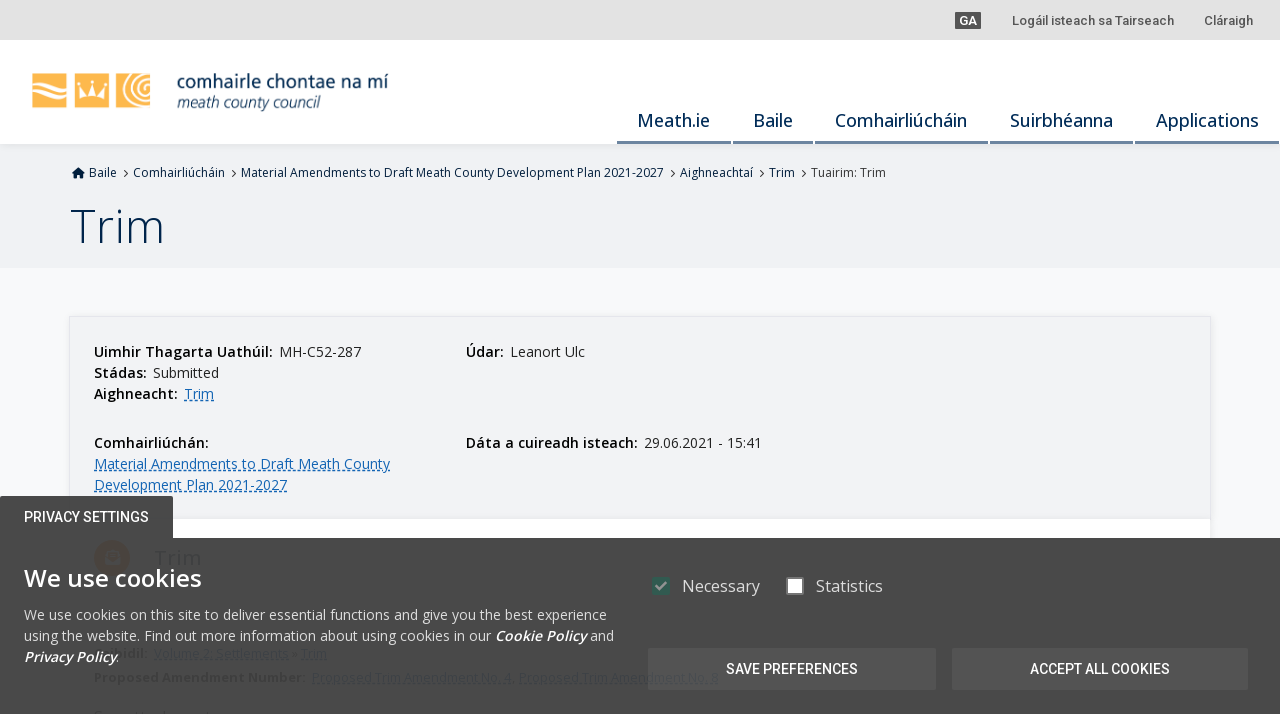

--- FILE ---
content_type: text/html; charset=utf-8
request_url: https://consult.meath.ie/ga/node/7345
body_size: 8913
content:
<!DOCTYPE html PUBLIC "-//W3C//DTD XHTML+RDFa 1.0//EN"
  "http://www.w3.org/MarkUp/DTD/xhtml-rdfa-1.dtd">
<html lang="ga"
      dir="ltr" prefix="content: http://purl.org/rss/1.0/modules/content/ dc: http://purl.org/dc/terms/ foaf: http://xmlns.com/foaf/0.1/ og: http://ogp.me/ns# rdfs: http://www.w3.org/2000/01/rdf-schema# sioc: http://rdfs.org/sioc/ns# sioct: http://rdfs.org/sioc/types# skos: http://www.w3.org/2004/02/skos/core# xsd: http://www.w3.org/2001/XMLSchema#">
<head profile="http://www.w3.org/1999/xhtml/vocab">
  <meta charset="utf-8">
  <meta name="viewport" content="width=device-width, initial-scale=1.0">
  <meta http-equiv="Content-Type" content="text/html; charset=utf-8" />
<meta name="Generator" content="OpenConsult (https://civiq.eu/consultation-platform)" />
<link rel="canonical" href="/ga/node/7345" />
<link rel="shortlink" href="/ga/node/7345" />
<link rel="shortcut icon" href="https://consult.meath.ie/sites/all/themes/meath/favicon.ico" type="image/vnd.microsoft.icon" />
<script type="text/javascript">window.YETT_BLACKLIST = [/matomo/, /analytics/, /facebook/];</script><script type="text/javascript" src="/sites/all/modules/euccx/js/yett.min.js"></script>  <title>Trim | Meath County Council Online Consultation Portal</title>
  <link type="text/css" rel="stylesheet" href="https://consult.meath.ie/sites/default/files/css/css_lQaZfjVpwP_oGNqdtWCSpJT1EMqXdMiU84ekLLxQnc4.css" media="all" />
<link type="text/css" rel="stylesheet" href="https://consult.meath.ie/sites/default/files/css/css_eZLCmTNEDCmAPG2EO6jL3-cL7r3Sl8wTFXcVv_Nty3A.css" media="screen" />
<link type="text/css" rel="stylesheet" href="https://consult.meath.ie/sites/default/files/css/css__LeQxW73LSYscb1O__H6f-j_jdAzhZBaesGL19KEB6U.css" media="all" />
<link type="text/css" rel="stylesheet" href="https://consult.meath.ie/sites/default/files/css/css_CZ9nEXLqdXx_5c3SNZLyoEjfwjM_zZY7eQAonQrMLCs.css" media="all" />
<link type="text/css" rel="stylesheet" href="https://consult.meath.ie/sites/default/files/css/css_-HZLXB8zsR976CnMBoXKwS7YfkRYIJbSj9ocDA0M5YY.css" media="all" />
<link type="text/css" rel="stylesheet" href="https://consult.meath.ie/sites/default/files/css/css_WS6g6PParHv7eX8ou6hcIKGztU4Kj8uJ7yKZ4taELdU.css" media="all" />
  <script src="https://consult.meath.ie/sites/all/modules/jquery_update/replace/jquery/2.2/jquery.min.js?v=2.2.4&amp;t9mbbk"></script>
<script src="https://consult.meath.ie/misc/jquery-extend-3.4.0.js?v=2.2.4&amp;t9mbbk"></script>
<script src="https://consult.meath.ie/misc/jquery-html-prefilter-3.5.0-backport.js?v=2.2.4&amp;t9mbbk"></script>
<script src="https://consult.meath.ie/sites/all/themes/bootstrap_civiq/js/misc/_jquery.once.js?v=1.2&amp;t9mbbk"></script>
<script src="https://consult.meath.ie/misc/drupal.js?t9mbbk"></script>
<script src="https://consult.meath.ie/sites/all/modules/jquery_update/js/jquery_browser.js?v=0.0.1&amp;t9mbbk"></script>
<script src="https://consult.meath.ie/sites/all/modules/jquery_update/replace/ui/ui/minified/jquery.ui.core.min.js?v=1.10.2&amp;t9mbbk"></script>
<script src="https://consult.meath.ie/sites/all/modules/eu_cookie_compliance/js/jquery.cookie-1.4.1.min.js?v=1.4.1&amp;t9mbbk"></script>
<script src="https://consult.meath.ie/sites/all/modules/civiq/modules/ca_gdpr_video/js/gdpr_video.js?v=1.0.0&amp;t9mbbk"></script>
<script src="https://consult.meath.ie/misc/form-single-submit.js?v=7.103&amp;t9mbbk"></script>
<script src="https://consult.meath.ie/sites/all/modules/entityreference/js/entityreference.js?t9mbbk"></script>
<script src="https://consult.meath.ie/sites/all/modules/mtcaptcha/mtcaptcha-admin.js?t9mbbk"></script>
<script src="https://consult.meath.ie/sites/default/files/languages/ga_6IuICbD0EexgIxl6w_aj6DkKJ0lbu960l9EYoRrKWus.js?t9mbbk"></script>
<script src="https://consult.meath.ie/sites/all/themes/bootstrap_civiq/js/modules/custom_search/js/_custom_search.js?t9mbbk"></script>
<script src="https://consult.meath.ie/sites/all/modules/matomo/matomo.js?t9mbbk"></script>
<script>var _paq = _paq || [];(function(){var u=(("https:" == document.location.protocol) ? "https://civiq.matomo.cloud/" : "http://civiq.matomo.cloud/");_paq.push(["setSiteId", "14"]);_paq.push(["setTrackerUrl", u+"matomo.php"]);_paq.push(["setDoNotTrack", 1]);_paq.push(["trackPageView"]);_paq.push(["setIgnoreClasses", ["no-tracking","colorbox"]]);_paq.push(["enableLinkTracking"]);var d=document,g=d.createElement("script"),s=d.getElementsByTagName("script")[0];g.type="text/javascript";g.defer=true;g.async=true;g.src=u+"matomo.js";s.parentNode.insertBefore(g,s);})();</script>
<script src="https://consult.meath.ie/sites/all/themes/bootstrap_civiq/vendor/bootstrap/dist/js/bootstrap.min.js?t9mbbk"></script>
<script src="https://consult.meath.ie/sites/all/themes/bootstrap_civiq/vendor/dompurify/dist/purify.min.js?t9mbbk"></script>
<script src="https://consult.meath.ie/sites/all/themes/bootstrap_civiq/js/jquery.bootstrap.js?t9mbbk"></script>
<script src="https://consult.meath.ie/sites/all/themes/bootstrap_civiq/vendor/select2/dist/js/select2.full.min.js?t9mbbk"></script>
<script src="https://consult.meath.ie/sites/all/themes/bootstrap_civiq/overrides/select2/select2.custom.js?t9mbbk"></script>
<script src="https://consult.meath.ie/sites/all/libraries/select2totree/dist/select2totree.js?t9mbbk"></script>
<script type="module" src="https://consult.meath.ie/sites/all/modules/civiq/modules/ca_front_components/apps/components/dist/capp-components.min.js?t9mbbk"></script>
<script src="https://consult.meath.ie/sites/all/libraries/vue/dist/vue.min.js?t9mbbk"></script>
<script src="https://consult.meath.ie/sites/all/libraries/vuetify/dist/vuetify.min.js?t9mbbk"></script>
<script src="https://consult.meath.ie/sites/all/libraries/vue-i18n/dist/vue-i18n.min.js?t9mbbk"></script>
<script>window.dojoConfig = {"async":true,"parseOnLoad":true,"locale":"ga","baseUrl":"\/","cacheBust":"1.0.12","packages":[{"name":"dgrid","location":"sites\/all\/libraries\/esri\/3.46\/compact\/dgrid","main":"OnDemandGrid"},{"name":"dgrid1","location":"sites\/all\/libraries\/esri\/3.46\/compact\/dgrid1","main":"OnDemandGrid"},{"name":"dijit","location":"sites\/all\/libraries\/esri\/3.46\/compact\/dijit","main":"main"},{"name":"dojo","location":"sites\/all\/libraries\/esri\/3.46\/compact\/dojo","main":"main"},{"name":"dojox","location":"sites\/all\/libraries\/esri\/3.46\/compact\/dojox","main":"main"},{"name":"dstore","location":"sites\/all\/libraries\/esri\/3.46\/compact\/dstore","main":"Store"},{"name":"esri","location":"sites\/all\/libraries\/esri\/3.46\/compact\/esri","main":"main"},{"name":"moment","location":"sites\/all\/libraries\/esri\/3.46\/compact\/moment","main":"moment"},{"name":"put-selector","location":"sites\/all\/libraries\/esri\/3.46\/compact\/put-selector","main":"put"},{"name":"xstyle","location":"sites\/all\/libraries\/esri\/3.46\/compact\/xstyle","main":"main"}],"paths":{"drupal\/esri":"sites\/all\/modules\/civiq\/system\/maps\/esri\/dojo","drupal\/esri_geofield":"sites\/all\/modules\/civiq\/system\/maps\/esri\/modules\/esri_geofield\/dojo"}};</script>
<script>jQuery.extend(Drupal.settings, {"basePath":"\/","pathPrefix":"ga\/","setHasJsCookie":0,"ajaxPageState":{"theme":"meath","theme_token":"DF8LgPtfqjZIczSbZB270As25GMgHuwcA_OT-eNQkgI","js":{"0":1,"1":1,"sites\/all\/modules\/eu_cookie_compliance\/js\/eu_cookie_compliance.min.js":1,"sites\/all\/modules\/euccx\/js\/euccx.js":1,"sites\/all\/themes\/bootstrap_civiq\/js\/modules\/eu_cookie_compliance\/js\/eu_cookie_compliance.min.js":1,"sites\/all\/themes\/bootstrap_civiq\/js\/main.js":1,"sites\/all\/modules\/custom\/civiq_common\/apps\/file-gallery\/dist\/capp-file-gallery.min.js":1,"sites\/all\/modules\/jquery_update\/replace\/jquery\/2.2\/jquery.min.js":1,"misc\/jquery-extend-3.4.0.js":1,"misc\/jquery-html-prefilter-3.5.0-backport.js":1,"sites\/all\/themes\/bootstrap_civiq\/js\/misc\/_jquery.once.js":1,"misc\/drupal.js":1,"sites\/all\/modules\/jquery_update\/js\/jquery_browser.js":1,"sites\/all\/modules\/jquery_update\/replace\/ui\/ui\/minified\/jquery.ui.core.min.js":1,"sites\/all\/modules\/eu_cookie_compliance\/js\/jquery.cookie-1.4.1.min.js":1,"sites\/all\/modules\/civiq\/modules\/ca_gdpr_video\/js\/gdpr_video.js":1,"misc\/form-single-submit.js":1,"sites\/all\/modules\/entityreference\/js\/entityreference.js":1,"sites\/all\/modules\/mtcaptcha\/mtcaptcha-admin.js":1,"public:\/\/languages\/ga_6IuICbD0EexgIxl6w_aj6DkKJ0lbu960l9EYoRrKWus.js":1,"sites\/all\/themes\/bootstrap_civiq\/js\/modules\/custom_search\/js\/_custom_search.js":1,"sites\/all\/modules\/matomo\/matomo.js":1,"2":1,"sites\/all\/themes\/bootstrap_civiq\/vendor\/bootstrap\/dist\/js\/bootstrap.min.js":1,"sites\/all\/themes\/bootstrap_civiq\/vendor\/dompurify\/dist\/purify.min.js":1,"sites\/all\/themes\/bootstrap_civiq\/js\/jquery.bootstrap.js":1,"sites\/all\/themes\/bootstrap_civiq\/vendor\/select2\/dist\/js\/select2.full.min.js":1,"sites\/all\/themes\/bootstrap_civiq\/overrides\/select2\/select2.custom.js":1,"sites\/all\/libraries\/select2totree\/dist\/select2totree.js":1,"sites\/all\/modules\/civiq\/modules\/ca_front_components\/apps\/components\/dist\/capp-components.min.js":1,"sites\/all\/libraries\/vue\/dist\/vue.min.js":1,"sites\/all\/libraries\/vuetify\/dist\/vuetify.min.js":1,"sites\/all\/libraries\/vue-i18n\/dist\/vue-i18n.min.js":1,"dojoConfig":1},"css":{"modules\/system\/system.base.css":1,"sites\/all\/modules\/civiq\/modules\/ca_gdpr_video\/css\/gdpr_video.css":1,"misc\/ui\/jquery.ui.core.css":1,"misc\/ui\/jquery.ui.theme.css":1,"sites\/all\/modules\/esign\/css\/esign.css":1,"modules\/field\/theme\/field.css":1,"sites\/all\/modules\/mtcaptcha\/mtcaptcha-admin.css":1,"sites\/all\/modules\/workflow\/workflow_admin_ui\/workflow_admin_ui.css":1,"sites\/all\/modules\/views\/css\/views.css":1,"sites\/all\/modules\/ckeditor\/css\/ckeditor.css":1,"sites\/all\/modules\/ctools\/css\/ctools.css":1,"sites\/all\/modules\/panels\/css\/panels.css":1,"sites\/all\/modules\/rate\/rate.css":1,"sites\/all\/libraries\/vuetify\/dist\/vuetify.min.css":1,"sites\/all\/modules\/print\/print_ui\/css\/print_ui.theme.css":1,"sites\/all\/modules\/eu_cookie_compliance\/css\/eu_cookie_compliance.bare.css":1,"modules\/locale\/locale.css":1,"sites\/all\/modules\/custom_search\/custom_search.css":1,"sites\/all\/themes\/bootstrap_civiq\/vendor\/select2\/dist\/css\/select2.min.css":1,"sites\/all\/themes\/bootstrap_civiq\/..\/..\/libraries\/vuetify\/dist\/vuetify.min.css":1,"sites\/all\/themes\/meath\/less\/style.less":1}},"custom_search":{"form_target":"_self","solr":0},"eu_cookie_compliance":{"cookie_policy_version":"1.0.0","popup_enabled":1,"popup_agreed_enabled":0,"popup_hide_agreed":1,"popup_clicking_confirmation":false,"popup_scrolling_confirmation":false,"popup_html_info":"\u003Csection aria-label=\u0022Privacy Settings\u0022\u003E\n    \u003Cdiv class=\u0022eu-cookie-withdraw-tab-wrapper\u0022\u003E\n    \u003Cbutton type=\u0022button\u0022\n            class=\u0022eu-cookie-withdraw-tab v-btn v-btn--depressed\u0022\u003EPrivacy Settings\u003C\/button\u003E\n  \u003C\/div\u003E\n    \u003Cdiv class=\u0022popup-wrapper eu-cookie-compliance-banner\u0022\u003E\n    \u003Cdiv class=\u0022popup-content layout row\u0022\u003E\n      \u003Cdiv id=\u0022popup-message\u0022 class=\u0022flex md6 pr-2\u0022\u003E\n        \u003Ch4\u003E\tWe use cookies\u003C\/h4\u003E\u003Cp\u003E\tWe use cookies on this site to deliver essential functions and give you the best experience using the website. Find out more information about using cookies in our\u00a0\u003Ca class=\u0022eu-cookie-compliance-more-button\u0022 href=\u0022\/content\/cookie-policy\u0022 target=\u0022_blank\u0022\u003E\u003Cem\u003ECookie Policy\u003C\/em\u003E\u003C\/a\u003E\u00a0and \u003Ca class=\u0022eu-cookie-compliance-more-button\u0022 href=\u0022\/content\/privacy-statement\u0022 target=\u0022_blank\u0022\u003E\u003Cem\u003EPrivacy Policy\u003C\/em\u003E\u003C\/a\u003E.\u003C\/p\u003E      \u003C\/div\u003E\n      \u003Cdiv id=\u0022popup-actions\u0022 class=\u0022flex md6\u0022\u003E\n                  \u003Cdiv id=\u0022eu-cookie-compliance-categories\u0022 class=\u0022eu-cookie-compliance-categories\u0022\u003E\n                          \u003Cdiv class=\u0022eu-cookie-compliance-category\u0022\u003E\n                \u003Cdiv class=\u0022form-item form-type-checkbox checkbox\u0022\u003E\n                  \u003Clabel class=\u0022control-label\u0022 for=\u0022cookie-category-necessary\u0022\u003E\n                    \u003Cinput type=\u0022checkbox\u0022 class=\u0022form-checkbox\u0022 name=\u0022cookie-categories\u0022 id=\u0022cookie-category-necessary\u0022\n                           value=\u0022necessary\u0022\n                           checked                           disabled \u003E\n\n                    \u003Cspan class=\u0022label-text label--right\u0022\u003ENecessary\u003C\/span\u003E\n                  \u003C\/label\u003E\n                \u003C\/div\u003E\n                                  \u003Cdiv class=\u0022eu-cookie-compliance-category-description\u0022\u003E\u003C\/div\u003E\n                              \u003C\/div\u003E\n                            \u003Cdiv class=\u0022eu-cookie-compliance-category\u0022\u003E\n                \u003Cdiv class=\u0022form-item form-type-checkbox checkbox\u0022\u003E\n                  \u003Clabel class=\u0022control-label\u0022 for=\u0022cookie-category-statistics\u0022\u003E\n                    \u003Cinput type=\u0022checkbox\u0022 class=\u0022form-checkbox\u0022 name=\u0022cookie-categories\u0022 id=\u0022cookie-category-statistics\u0022\n                           value=\u0022statistics\u0022\n                                                       \u003E\n\n                    \u003Cspan class=\u0022label-text label--right\u0022\u003EStatistics\u003C\/span\u003E\n                  \u003C\/label\u003E\n                \u003C\/div\u003E\n                                  \u003Cdiv class=\u0022eu-cookie-compliance-category-description\u0022\u003E\u003C\/div\u003E\n                              \u003C\/div\u003E\n                        \u003C\/div\u003E\n                \u003Cdiv class=\u0022layout popup-actions__buttons wrap\u0022\u003E\n          \u003Cbutton type=\u0022button\u0022\n                  class=\u0022v-btn v-btn--flat v-btn--exlight eu-cookie-compliance-save-preferences-button flex\u0022\u003E\n            \u003Cspan class=\u0022v-btn__content\u0022\u003E\n              Save preferences            \u003C\/span\u003E\n          \u003C\/button\u003E\n\n          \u003Cbutton type=\u0022button\u0022\n                  class=\u0022v-btn v-btn--flat v-btn--exlight flex agree-button eu-cookie-compliance-default-button\u0022\u003E\n            \u003Cspan class=\u0022v-btn__content\u0022\u003E\n              Accept all cookies            \u003C\/span\u003E\n          \u003C\/button\u003E\n                  \u003C\/div\u003E\n      \u003C\/div\u003E\n    \u003C\/div\u003E\n  \u003C\/div\u003E\n\u003C\/section\u003E","use_mobile_message":false,"mobile_popup_html_info":"\u003Csection aria-label=\u0022Privacy Settings\u0022\u003E\n    \u003Cdiv class=\u0022eu-cookie-withdraw-tab-wrapper\u0022\u003E\n    \u003Cbutton type=\u0022button\u0022\n            class=\u0022eu-cookie-withdraw-tab v-btn v-btn--depressed\u0022\u003EPrivacy Settings\u003C\/button\u003E\n  \u003C\/div\u003E\n    \u003Cdiv class=\u0022popup-wrapper eu-cookie-compliance-banner\u0022\u003E\n    \u003Cdiv class=\u0022popup-content layout row\u0022\u003E\n      \u003Cdiv id=\u0022popup-message\u0022 class=\u0022flex md6 pr-2\u0022\u003E\n              \u003C\/div\u003E\n      \u003Cdiv id=\u0022popup-actions\u0022 class=\u0022flex md6\u0022\u003E\n                  \u003Cdiv id=\u0022eu-cookie-compliance-categories\u0022 class=\u0022eu-cookie-compliance-categories\u0022\u003E\n                          \u003Cdiv class=\u0022eu-cookie-compliance-category\u0022\u003E\n                \u003Cdiv class=\u0022form-item form-type-checkbox checkbox\u0022\u003E\n                  \u003Clabel class=\u0022control-label\u0022 for=\u0022cookie-category-necessary\u0022\u003E\n                    \u003Cinput type=\u0022checkbox\u0022 class=\u0022form-checkbox\u0022 name=\u0022cookie-categories\u0022 id=\u0022cookie-category-necessary\u0022\n                           value=\u0022necessary\u0022\n                           checked                           disabled \u003E\n\n                    \u003Cspan class=\u0022label-text label--right\u0022\u003ENecessary\u003C\/span\u003E\n                  \u003C\/label\u003E\n                \u003C\/div\u003E\n                                  \u003Cdiv class=\u0022eu-cookie-compliance-category-description\u0022\u003E\u003C\/div\u003E\n                              \u003C\/div\u003E\n                            \u003Cdiv class=\u0022eu-cookie-compliance-category\u0022\u003E\n                \u003Cdiv class=\u0022form-item form-type-checkbox checkbox\u0022\u003E\n                  \u003Clabel class=\u0022control-label\u0022 for=\u0022cookie-category-statistics\u0022\u003E\n                    \u003Cinput type=\u0022checkbox\u0022 class=\u0022form-checkbox\u0022 name=\u0022cookie-categories\u0022 id=\u0022cookie-category-statistics\u0022\n                           value=\u0022statistics\u0022\n                                                       \u003E\n\n                    \u003Cspan class=\u0022label-text label--right\u0022\u003EStatistics\u003C\/span\u003E\n                  \u003C\/label\u003E\n                \u003C\/div\u003E\n                                  \u003Cdiv class=\u0022eu-cookie-compliance-category-description\u0022\u003E\u003C\/div\u003E\n                              \u003C\/div\u003E\n                        \u003C\/div\u003E\n                \u003Cdiv class=\u0022layout popup-actions__buttons wrap\u0022\u003E\n          \u003Cbutton type=\u0022button\u0022\n                  class=\u0022v-btn v-btn--flat v-btn--exlight eu-cookie-compliance-save-preferences-button flex\u0022\u003E\n            \u003Cspan class=\u0022v-btn__content\u0022\u003E\n              Save preferences            \u003C\/span\u003E\n          \u003C\/button\u003E\n\n          \u003Cbutton type=\u0022button\u0022\n                  class=\u0022v-btn v-btn--flat v-btn--exlight flex agree-button eu-cookie-compliance-default-button\u0022\u003E\n            \u003Cspan class=\u0022v-btn__content\u0022\u003E\n              Accept all cookies            \u003C\/span\u003E\n          \u003C\/button\u003E\n                  \u003C\/div\u003E\n      \u003C\/div\u003E\n    \u003C\/div\u003E\n  \u003C\/div\u003E\n\u003C\/section\u003E\n","mobile_breakpoint":"768","popup_html_agreed":"\u003Cdiv\u003E\n  \u003Cdiv class=\u0022popup-content agreed\u0022\u003E\n    \u003Cdiv id=\u0022popup-text\u0022\u003E\n      \u003Ch4\u003E\tThank you for accepting all cookies\u003C\/h4\u003E\u003Cp\u003E\tYou can withdraw your consent of using all cookies at any time\u003C\/p\u003E    \u003C\/div\u003E\n    \u003Cdiv id=\u0022popup-buttons\u0022\u003E\n      \u003Cbutton type=\u0022button\u0022 class=\u0022hide-popup-button eu-cookie-compliance-hide-button\u0022\u003EHide\u003C\/button\u003E\n              \u003Cbutton type=\u0022button\u0022 class=\u0022find-more-button eu-cookie-compliance-more-button-thank-you\u0022 \u003ECookie Policy\u003C\/button\u003E\n          \u003C\/div\u003E\n  \u003C\/div\u003E\n\u003C\/div\u003E","popup_use_bare_css":1,"popup_height":"auto","popup_width":0,"popup_delay":500,"popup_link":"\/ga\/content\/cookie-policy","popup_link_new_window":1,"popup_position":null,"fixed_top_position":1,"popup_language":"ga","store_consent":true,"better_support_for_screen_readers":1,"reload_page":0,"domain":"","domain_all_sites":0,"popup_eu_only_js":0,"cookie_lifetime":"30","cookie_session":false,"disagree_do_not_show_popup":0,"method":"categories","allowed_cookies":"","withdraw_markup":"\u003Cbutton type=\u0022button\u0022 class=\u0022eu-cookie-withdraw-tab v-btn v-btn--depressed\u0022\u003EPrivacy Settings\u003C\/button\u003E\n\u003Cdiv class=\u0022eu-cookie-withdraw-banner\u0022\u003E\n  \u003Cdiv class=\u0022popup-content layout row\u0022\u003E\n    \u003Cdiv id=\u0022popup-message\u0022 class=\u0022flex md8\u0022\u003E\n      \u003Ch4\u003E\tCookie\u00a0Consent\u003C\/h4\u003E\u003Cp\u003E\tYou have agreed to accept all cookies. If you want to withdraw your consent please click \u0022Withdraw consent\u0022. Find out more about using cookies in our \u003Ca class=\u0022eu-cookie-compliance-more-button\u0022 href=\u0022\/content\/cookie-policy\u0022 target=\u0022_blank\u0022\u003E\u003Cem\u003ECookie Policy\u003C\/em\u003E\u003C\/a\u003E and \u003Ca class=\u0022eu-cookie-compliance-more-button\u0022 href=\u0022\/content\/privacy-statement\u0022 target=\u0022_blank\u0022\u003E\u003Cem\u003EPrivacy Policy\u003C\/em\u003E\u003C\/a\u003E.\u003C\/p\u003E    \u003C\/div\u003E\n    \u003Cdiv id=\u0022popup-actions\u0022 class=\u0022flex md4\u0022\u003E\n      \u003Cbutton type=\u0022button\u0022 class=\u0022eu-cookie-withdraw-button v-btn v-btn--flat v-btn--exlight\u0022\u003E\u003C\/button\u003E\n    \u003C\/div\u003E\n  \u003C\/div\u003E\n\u003C\/div\u003E\n","withdraw_enabled":1,"withdraw_button_on_info_popup":1,"cookie_categories":["necessary","statistics"],"cookie_categories_details":{"necessary":{"checkbox_default_state":"required","description":"","label":"Necessary","machine_name":"necessary","weight":"0"},"statistics":{"checkbox_default_state":"unchecked","description":"","label":"Statistics","machine_name":"statistics","weight":"0"}},"enable_save_preferences_button":1,"cookie_name":"cookie-agreed","cookie_value_disagreed":"0","cookie_value_agreed_show_thank_you":"1","cookie_value_agreed":"2","containing_element":"body","automatic_cookies_removal":1,"close_button_action":"close_banner"},"matomo":{"trackMailto":1},"urlIsAjaxTrusted":{"\/ga\/node\/7345":true},"euccx":{"plugins":{"matomo":{"blacklist":["\/matomo\/"],"opt_in_category":"statistics"},"ganalytics":{"blacklist":["\/analytics\/"],"cookies_handled":["_ga","_gat","_gid"],"opt_in_category":"statistics"},"fbpixel":{"blacklist":["\/facebook\/"],"opt_in_category":"statistics"}},"unticked":1,"dab":1},"password":{"strengthTitle":"Password compliance:"},"type":"setting","bootstrap":{"anchorsFix":"0","anchorsSmoothScrolling":"0","formHasError":1,"popoverEnabled":1,"popoverOptions":{"animation":1,"html":1,"placement":"right","selector":"","trigger":"click","triggerAutoclose":1,"title":"","content":"","delay":0,"container":"body"},"tooltipEnabled":1,"tooltipOptions":{"animation":1,"html":1,"placement":"auto left","selector":"","trigger":"hover focus","delay":0,"container":"body"}}});</script>
</head>
<body  class="html not-front not-logged-in no-sidebars page-node page-node- page-node-7345 node-type-concern claro concern-page page-node-view i18n-ga chrome chrome131 mac desktop page-node-view">
<div role="region" id="skip-link">
  <a href="#main-content" class="element-invisible element-focusable">Léim go dtí an príomh-inneachar</a>
</div>
<div id="app">
  <div data-app="true" class="application theme--light">
    <div class="application--wrap page">

      
<aside id="primary-drawer" aria-label="Show Main menu"
       class="v-navigation-drawer v-navigation-drawer--ocp v-navigation-drawer--fixed v-navigation-drawer--close v-navigation-drawer--temporary theme--light"
       data-booted="true">
  <div class="v-card v-card--flat">
    <div class="v-card__title">

              <div class="logo flex">
          <img  src="https://consult.meath.ie/sites/all/themes/meath/logo.png" alt="Baile" class="v-responsive v-image"/>
        </div>
      
      <button type="button"
              class="v-btn v-btn--xsmall v-btn--icon close-btn"
              aria-label="Dún"
              title="Dún"
      >
        <span class="v-btn__content">
          <span class="v-icon material-icons" data-recite-skip="true" aria-hidden="true">close</span>
        </span>
      </button>
    </div>

    <div class="v-card__text search-form-wrapper">
      <form class="search-form form-search content-search" role="search" action="/ga/node/7345" method="post" id="search-block-form" accept-charset="UTF-8"><div><div class="required-elements-description element-invisible v-alert warning alert alert-warning" aria-hidden="true"><div>All fields marked by symbol "<span class="text-black">*</span>" are required and must be completed.</div></div><div>
      <h2 class="element-invisible">Search form</h2>
    <div class="form-item form-item-search-block-form form-type-textfield form-group"><input title="Cuardaigh" class="custom-search-box form-control form-text" placeholder="Cuardaigh" type="text" id="edit-search-block-form--2" name="search_block_form" value="" size="15" maxlength="512" /> <label class="control-label element-invisible" for="edit-search-block-form--2">Cuardaigh</label>
</div><div class="form-actions form-wrapper form-group" id="edit-actions"><button class="v-btn--icon v-btn--flat v-btn default--text form-submit" type="submit" id="edit-submit" name="op" value="Search" title="Search"><div class="v-btn__content"><span class="v-icon material-icons notranslate" aria-hidden="true" data-recite-skip="true">search</span> <span class="sr-only">Search</span></div></button>
</div><input type="hidden" name="form_build_id" value="form-BPFcZsTFRqIjkmORUVuLQ-ZNxR3hcx8OIf2ThrcvjkM" />
<input type="hidden" name="form_id" value="search_block_form" />
</div>
</div></form>    </div>
  </div>


      <div class="v-divider"></div>
    <div class="primary-nav-wrapper drawer-submenu">
      <ul class="menu nav"><li class="first leaf"><a href="http://www.meath.ie" target="_blank">Meath.ie</a></li>
<li class="leaf"><a href="/ga">Baile</a></li>
<li class="leaf"><a href="/ga/browse">Comhairliúcháin</a></li>
<li class="leaf"><a href="/ga/surveys">Suirbhéanna</a></li>
<li class="last leaf"><a href="/ga/applications">Applications</a></li>
</ul>    </div>
  
  </aside>


<nav id="app-toolbar" class="v-toolbar v-toolbar--vertical" data-booted="true">
  <div class="v-toolbar__content">
        <button type="button" aria-label="Show Main menu"
            class="hidden-md-and-up v-toolbar__side-icon v-btn v-btn--icon drawer-toggle"
            data-target="#primary-drawer">
      <span class="v-btn__content"><span aria-hidden="true"
                                        class="v-icon material-icons" data-recite-skip="true">menu</span>
      </span>
    </button>
    
          
        <a class="logo logo-desktop"
           href="/ga"
           title="Baile">
          <img  src="https://consult.meath.ie/sites/all/themes/meath/logo.png" alt="Baile" class="v-responsive v-image"/>
        </a>

          
    <div class="layout column menus">

      <div class="secondary-toolbar-wrapper">
        <div class="v-toolbar__items secondary-toolbar">
          <button type="button" aria-label="Show Main menu"
                  class="hidden-md-and-up v-toolbar__side-icon v-btn v-btn--icon drawer-toggle"
                  data-target="#primary-drawer">
            <span class="v-btn__content"><span aria-hidden="true"
                                              class="v-icon material-icons" data-recite-skip="true">menu</span>
            </span>
          </button>

          <div class="spacer"></div>

          
          
          
                      <div class="v-menu v-menu--inline dropdown language-switcher"><a href="" class="dropdown-toggle v-btn v-btn--flat v-btn--small v-menu__activator px-3" data-toggle="dropdown" role="button" aria-expanded="false" aria-label="Switch language. Current language is Gaeilge." title="Switch language"><div class="v-btn__content"><span class="v-icon">GA</span><span class="language-name">Gaeilge</span></div></a><ul class="language-switcher-locale-url dropdown-menu dropdown-menu--right" role="menu"><li class="en first"><a href="/en/submission/mh-c52-287/observation" class="language-link" xml:lang="en" role="menuitem"><span class="v-icon">EN</span><span class="language-name">English</span></a></li>
<li class="ga last active"><a href="/ga/node/7345" class="language-link active" xml:lang="ga" role="menuitem" aria-current="page"><span class="v-icon">GA</span><span class="language-name">Gaeilge</span></a></li>
</ul></div>          

                      <div class="hidden-md-and-up dropdown v-menu v-menu--inline user-menu-wrapper">
              <button type="button" aria-label="Logáil isteach" class="dropdown-toggle v-btn v-btn--flat v-btn--small v-menu__activator" data-toggle="dropdown" aria-expanded="false">
                <span class="v-btn__content">
                  <span class="v-icon material-icons" aria-hidden="true" data-recite-skip="true">login</span>
                </span>
              </button>
              <div class="dropdown-menu dropdown-menu--right">
                <li class="first leaf"><a href="/ga/user/login?current=node/7345">Logáil isteach sa Tairseach</a></li>
<li class="last leaf"><a href="/ga/user/register?current=node/7345">Cláraigh</a></li>
              </div>
            </div>

            <ul class="hidden-sm-and-down menu nav user-menu-wrapper">
              <li class="first leaf"><a href="/ga/user/login?current=node/7345">Logáil isteach sa Tairseach</a></li>
<li class="last leaf"><a href="/ga/user/register?current=node/7345">Cláraigh</a></li>
            </ul>

          
        </div>
      </div>

      <div class="spacer hidden-sm-and-down"></div>

      <div class="primary-toolbar-wrapper hidden-sm-and-down">
        <div class="v-toolbar__items primary-toolbar">
          <div class="spacer hidden-md-and-down"></div>
                      <div class="primary-nav-wrapper flex d-flex">
              <ul class="menu nav"><li class="first leaf"><a href="http://www.meath.ie" target="_blank">Meath.ie</a></li>
<li class="leaf"><a href="/ga">Baile</a></li>
<li class="leaf"><a href="/ga/browse">Comhairliúcháin</a></li>
<li class="leaf"><a href="/ga/surveys">Suirbhéanna</a></li>
<li class="last leaf"><a href="/ga/applications">Applications</a></li>
</ul>            </div>
                  </div>
      </div>
    </div>

  </div>
</nav>

      <main class="v-content" data-booted="true">
        <div class="v-content__wrap">
          <a id="main-content"></a>
                    <div class="title-container-wrapper">
            <div  class="title-container container" >

              <div id="breadcrumb"><div class="item-list"><ol class="breadcrumb" aria-label="Breadcrumb"><li><a href="/ga">Baile</a></li>
<li><a href="/ga/browse">Comhairliúcháin</a></li>
<li><a href="/ga/consultation/material-amendments-draft-meath-county-development-plan-2021-2027">Material Amendments to Draft Meath County Development Plan 2021-2027</a></li>
<li><a href="/ga/node/6525/submissions">Aighneachtaí</a></li>
<li><a href="/ga/node/7327">Trim</a></li>
<li aria-current="page">Tuairim: Trim</li>
</ol></div></div>
                                            <h1
                  class="page-header page-header-main">Trim</h1>
                                        </div>
          </div>
          
          <div  class="main-container container" >

                                      
              <div class="messages-wrapper" role="alert" aria-atomic="true" aria-live="assertive">
                              </div>

            
            
              <div class="region region-content">
    <section id="block-system-main" class="block block-system clearfix">

      
  <div class="bootstrap-twocol-stacked" >
      <div class="row row-top">
      <div class='panel-panel top col-lg-12'><div class="panel-pane pane-observation-view-info-block"  >
  
      
  
  <div class="pane-content">
    <div id="submission-info-block" class="form-info-block">
  <div class="container fluid ">
    <div class="row info-block">

      <div class="col-lg-8">
        <div class="row mb-3">
          <div class="col-sm-6">
            <div class="field field-name-urn field-type-text field-label-inline clearfix"><div class="field-label">Uimhir Thagarta Uathúil:&nbsp;</div><div class="field-items"><div class="field-item even first last">MH-C52-287</div></div></div>            <div class="field field-name-status field-type-text field-label-inline clearfix"><div class="field-label">Stádas:&nbsp;</div><div class="field-items"><div class="field-item even first last">Submitted</div></div></div>            <div class="field field-name-title field-type-text field-label-inline clearfix"><div class="field-label">Aighneacht:&nbsp;</div><div class="field-items"><div class="field-item even first last" property="dc:title"><a href="/ga/node/7327">Trim</a></div></div></div>          </div>
          <div class="col-sm-6">
                                    <div class="field field-name-author field-type-text field-label-inline clearfix"><div class="field-label">Údar:&nbsp;</div><div class="field-items"><div class="field-item even first last">Leanort Ulc</div></div></div>                                              </div>
        </div>
        <div class="row">
          <div class="col-sm-6">
            <div class="field field-name-ctitle field-type-text field-label-above"><div class="field-label">Comhairliúchán:&nbsp;</div><div class="field-items"><div class="field-item even first last"><a href="/ga/consultation/material-amendments-draft-meath-county-development-plan-2021-2027">Material Amendments to Draft Meath County Development Plan 2021-2027</a></div></div></div>          </div>
          <div class="col-sm-6">
                                    <div class="field field-name-submitted-date field-type-text field-label-inline clearfix"><div class="field-label">Dáta a cuireadh isteach:&nbsp;</div><div class="field-items"><div class="field-item even first last">29.06.2021 - 15:41</div></div></div>                                  </div>
        </div>
      </div>

              <div class="col-lg-4 submission-buttons form-actions text-lg-right">
                                      </div>
          </div>

      </div>
</div>
  </div>

  
  </div>
</div>    </div>
        <div class="row row-middle">
        <div class="panel-panel panel-left left col-lg-12"><div class="panel-pane pane-node-content pane-step shadowed-box pane-iconed"  >
  
        <h2 class="pane-title">
      <span class="step-icon"><span class="fa fa-envelope-open-text"></span></span>Trim    </h2>
    
  
  <div class="pane-content">
    <article id="node-7345" class="node node-concern clearfix" about="/ga/node/7345" typeof="sioc:Item foaf:Document">
    <header>
            <span property="dc:title" content="Trim" class="rdf-meta element-hidden"></span><span property="sioc:num_replies" content="0" datatype="xsd:integer" class="rdf-meta element-hidden"></span>      </header>
    <div class="field field-name-field-chapter field-type-node-reference field-label-inline clearfix"><div class="field-label">Caibidil:&nbsp;</div><div class="field-items"><div class="field-item even first last"><a href="/ga/consultation/material-amendments-draft-meath-county-development-plan-2021-2027/chapter/volume-2-settlements" title="Volume 2: Settlements">Volume 2: Settlements</a> » <a href="/ga/consultation/material-amendments-draft-meath-county-development-plan-2021-2027/chapter/trim" title="Trim">Trim</a></div></div></div><div class="field field-name-field-chapter-tag field-type-taxonomy-term-reference field-label-inline clearfix"><div class="field-label">Proposed Amendment Number:&nbsp;</div><div class="field-items"><div class="field-item even first"><a href="/ga/themes/proposed-trim-amendment-no-4" typeof="skos:Concept" property="rdfs:label skos:prefLabel">Proposed Trim Amendment No. 4</a></div><div class="field-item odd last"><a href="/ga/themes/proposed-trim-amendment-no-8" typeof="skos:Concept" property="rdfs:label skos:prefLabel">Proposed Trim Amendment No. 8</a></div></div></div><div class="field field-name-body field-type-text-with-summary field-label-hidden"><div class="field-items"><div class="field-item even first last" property="content:encoded"><p>
	See attachment
</p>
</div></div></div>    </article>
  </div>

  
  </div>
<div class="panel-pane pane-entity-field pane-node-field-materials pane-step pane-iconed"  id="attachments" >
  
        <h2 class="pane-title">
      <span class="step-icon"><span class="fa fa-paperclip"></span></span>Ceangaltáin    </h2>
    
  
  <div class="pane-content">
    <div class="field field-name-field-materials field-type-file field-label-hidden"><div class="field-items"><div class="field-item even first last"><a href="https://consult.meath.ie/ga/system/files/materials/6525/7327/Leanort%20CDP%20Submission%20to%20Material%20Alterations%2029.06.21%20_0.pdf" ca-gallery-group="field-materials" class="ca-file-gallery-item file-card-item v-card v-sheet v-card--flat" title="Leanort CDP Submission to Material Alterations 29.06.21 .pdf" mime="application/pdf" type="application/pdf; length=6363696" download="Leanort CDP Submission to Material Alterations 29.06.21 .pdf">  <div class="layout align-center"><span alt="PDF icon" title="PDF icon" class="v-icon fa fa-file-pdf notranslate" aria-hidden="true" data-recite-skip="true"><span class="sr-only">fa-file-pdf</span></span>    <div class="layout column wrap info-wrapper">      <div class="flex font-weight-medium file-title">Leanort CDP Submission to Material Alterations 29.06.21 .pdf</div>      <div class="flex file-size">6.07 MB</div>    </div>  </div></a></div></div></div>  </div>

  
  </div>
<div class="panel-pane pane-rate-widget"  >
  
      
  
  <div class="pane-content">
      </div>

  
  </div>
</div>
        <div class="panel-panel panel-right"></div>
    </div>
        <div class="row row-bottom">
      <div class='panel-panel bottom col-lg-12'><div class="panel-pane pane-social-sharing"  >
  
        <h2 class="pane-title">
      Roinn     </h2>
    
  
  <div class="pane-content">
    <div class="vue-component"><ca-social-sharing></ca-social-sharing></div>  </div>

  
  </div>
<div class="panel-pane pane-node-links"  >
  
      
  
  <div class="pane-content">
    <ul class="links list-inline node-links"><li class="print_html first"><a href="/ga/print/7345" title="Taispeáin leagan den leathanach seo atá éasca le priontáil." class="print-page v-btn v-btn--icon v-btn--flat v-btn--small accent--text" target="_blank" rel="nofollow"><span class="v-icon material-icons notranslate" aria-hidden="true" data-recite-skip="true">print</span></a></li>
<li class="print_pdf last"><a href="/ga/printpdf/7345" title="Taispeáin leagan PDF den leathanach seo." class="print-pdf v-btn v-btn--icon v-btn--flat v-btn--small accent--text" rel="nofollow"><span class="v-icon fa fa-file-pdf notranslate" aria-hidden="true" data-recite-skip="true"><span class="sr-only">fa-file-pdf</span></span></a></li>
</ul>  </div>

  
  </div>
</div>    </div>
  </div>

</section>
  </div>
          </div>
        </div>
      </main>

      <span tabindex="0" type="button" role="button"
            class="glyphicon glyphicon-menu-up to-top-button fixed hidden "
            title="Scroll to top" aria-label="Scroll to top">
      </span>

      
<footer class="v-footer">
  <div class="container">
    <div class="layout column">

      <div class="flex">
        <div class="layout row no-gutters wrap">
                                              <div class="flex contact-menu footer-section">

                                  <h2 class="section-title">
                    Teagmháil                  </h2>
                
                <ul class="menu nav"><li class="first last leaf"><a href="/ga/contact">Teagmháil</a></li>
</ul>              </div>
                          <div class="flex more-menu footer-section">

                                  <h2 class="section-title">
                    Tuilleadh                  </h2>
                
                <ul class="menu nav"><li class="first leaf"><a href="/ga/content/moderation-policy">Beartas Modhnóireachta</a></li>
<li class="leaf"><a href="/ga/content/privacy-policy">Beartas Príobháideachais</a></li>
<li class="leaf"><a href="/ga/content/cookie-policy">Beartas maidir le Fianáin</a></li>
<li class="last leaf"><a href="/ga/content/terms-and-conditions">Téarmaí agus Coinníollacha</a></li>
</ul>              </div>
                          <div class="flex connect-menu footer-section">

                                  <h2 class="section-title">
                    Nasc linn                  </h2>
                
                <a href="https://twitter.com/meathcoco" title="Twitter" aria-label="Twitter" target="_blank" class="v-btn v-btn--icon white--text v-btn--large v-btn--flat v-btn--exlight" alt="" role="link"><div class="v-btn__content"><span class="v-icon fab fab fa-x-twitter notranslate" aria-hidden="true" data-recite-skip="true"><span class="sr-only">fab fa-x-twitter</span></span></div></a><a href="https://www.facebook.com/MeathCountyCouncil/" title="Facebook" aria-label="Facebook" target="_blank" class="v-btn v-btn--icon white--text v-btn--large v-btn--flat v-btn--exlight" alt="" role="link"><div class="v-btn__content"><span class="v-icon fab fab fa-facebook-f notranslate" aria-hidden="true" data-recite-skip="true"><span class="sr-only">fab fa-facebook-f</span></span></div></a><a href="https://www.linkedin.com/company/meath-county-council" title="LinkedIn" aria-label="LinkedIn" target="_blank" class="v-btn v-btn--icon white--text v-btn--large v-btn--flat v-btn--exlight" alt="" role="link"><div class="v-btn__content"><span class="v-icon fab fab fa-linkedin-in notranslate" aria-hidden="true" data-recite-skip="true"><span class="sr-only">fab fa-linkedin-in</span></span></div></a>              </div>
            
                  </div>
      </div>

      <div class="v-divider"></div>

      <div class="flex copyright text-xs-center text-md-right">
        <div class="container">
          <a href="https://www.civiq.eu/consultation-platform/">OpenConsult</a> by <a href="https://www.civiq.eu">CiviQ</a>          <br/>
          Cóipcheart © 2026 CiviQ. Gach ceart ar cosaint.        </div>
      </div>
    </div>

  </div>
</footer>

    </div>
  </div>
</div>
<script>window.euCookieComplianceLoadScripts = function(category) {if (category === "https") {var scriptTag = document.createElement("script");scriptTag.src = "\/\/www.google-analytics.com\/analytics.js";document.body.appendChild(scriptTag);}if (category === "https") {var scriptTag = document.createElement("script");scriptTag.src = "\/\/www.google-analytics.com\/analytics_debug.js";document.body.appendChild(scriptTag);}}</script>
<script>window.eu_cookie_compliance_cookie_name = "cookie-agreed";</script>
<script defer="defer" src="https://consult.meath.ie/sites/all/modules/eu_cookie_compliance/js/eu_cookie_compliance.min.js?t9mbbk"></script>
<script src="https://consult.meath.ie/sites/all/modules/euccx/js/euccx.js?t9mbbk"></script>
<script defer="defer" src="https://consult.meath.ie/sites/all/themes/bootstrap_civiq/js/modules/eu_cookie_compliance/js/eu_cookie_compliance.min.js?t9mbbk"></script>
<script src="https://consult.meath.ie/sites/all/themes/bootstrap_civiq/js/main.js?t9mbbk"></script>
<script src="https://consult.meath.ie/sites/all/modules/custom/civiq_common/apps/file-gallery/dist/capp-file-gallery.min.js?t9mbbk"></script>

</body>
</html>


--- FILE ---
content_type: text/css;charset=UTF-8
request_url: https://consult.meath.ie/sites/default/files/css/css_eZLCmTNEDCmAPG2EO6jL3-cL7r3Sl8wTFXcVv_Nty3A.css
body_size: 249
content:
.video-img-overlay{height:100%;position:absolute;width:100%;filter:brightness(0.6);}.field-type-text-with-summary img.video-img-overlay{margin-bottom:0 !important;margin-top:0 !important;}.video-text-overlay{background-color:#f6f6f6;border-radius:10px;color:#555;font-size:1rem;font-weight:400;margin:0 auto;max-width:800px;padding:1rem;position:relative;text-align:center;top:30px;width:80%;}.video-text-overlay > button{display:block;margin:1.5em auto 0;}.video-text-overlay > button:hover{background-color:#111;}@media all and (max-width:540px){.video-text-overlay{font-size:0.8rem;padding:0.8rem;top:20px;width:85%;}.video-text-overlay > button{height:1.75rem;}}


--- FILE ---
content_type: text/css;charset=UTF-8
request_url: https://consult.meath.ie/sites/default/files/css/css_WS6g6PParHv7eX8ou6hcIKGztU4Kj8uJ7yKZ4taELdU.css
body_size: 115550
content:
@import url("https://fonts.googleapis.com/css?family=Open+Sans:200,300,400,500,600,700");@import url("https://fonts.googleapis.com/css?family=Roboto:300,400,500,600,700,800,900");@import url("https://fonts.googleapis.com/css?family=Material+Icons");@import url("https://use.fontawesome.com/releases/v6.4.2/css/all.css");@-webkit-keyframes shake{59%{margin-left:0}60%,80%{margin-left:2px}70%,90%{margin-left:-2px}}@keyframes shake{59%{margin-left:0}60%,80%{margin-left:2px}70%,90%{margin-left:-2px}}.black{background-color:#000!important;border-color:#000!important}.black--text{color:#000!important;caret-color:#000!important}.white{background-color:#fff!important;border-color:#fff!important}.white--text{color:#fff!important;caret-color:#fff!important}.transparent{background-color:transparent!important;border-color:transparent!important}.transparent--text{color:transparent!important;caret-color:transparent!important}.shades.black{background-color:#000!important;border-color:#000!important}.shades--text.text--black{color:#000!important;caret-color:#000!important}.shades.white{background-color:#fff!important;border-color:#fff!important}.shades--text.text--white{color:#fff!important;caret-color:#fff!important}.shades.transparent{background-color:transparent!important;border-color:transparent!important}.shades--text.text--transparent{color:transparent!important;caret-color:transparent!important}.elevation-0{box-shadow:0 0 0 0 rgba(0,0,0,.2),0 0 0 0 rgba(0,0,0,.14),0 0 0 0 rgba(0,0,0,.12)!important}.elevation-1{box-shadow:0 2px 1px -1px rgba(0,0,0,.2),0 1px 1px 0 rgba(0,0,0,.14),0 1px 3px 0 rgba(0,0,0,.12)!important}.elevation-2{box-shadow:0 3px 1px -2px rgba(0,0,0,.2),0 2px 2px 0 rgba(0,0,0,.14),0 1px 5px 0 rgba(0,0,0,.12)!important}.elevation-3{box-shadow:0 3px 3px -2px rgba(0,0,0,.2),0 3px 4px 0 rgba(0,0,0,.14),0 1px 8px 0 rgba(0,0,0,.12)!important}.elevation-4{box-shadow:0 2px 4px -1px rgba(0,0,0,.2),0 4px 5px 0 rgba(0,0,0,.14),0 1px 10px 0 rgba(0,0,0,.12)!important}.elevation-5{box-shadow:0 3px 5px -1px rgba(0,0,0,.2),0 5px 8px 0 rgba(0,0,0,.14),0 1px 14px 0 rgba(0,0,0,.12)!important}.elevation-6{box-shadow:0 3px 5px -1px rgba(0,0,0,.2),0 6px 10px 0 rgba(0,0,0,.14),0 1px 18px 0 rgba(0,0,0,.12)!important}.elevation-7{box-shadow:0 4px 5px -2px rgba(0,0,0,.2),0 7px 10px 1px rgba(0,0,0,.14),0 2px 16px 1px rgba(0,0,0,.12)!important}.elevation-8{box-shadow:0 5px 5px -3px rgba(0,0,0,.2),0 8px 10px 1px rgba(0,0,0,.14),0 3px 14px 2px rgba(0,0,0,.12)!important}.elevation-9{box-shadow:0 5px 6px -3px rgba(0,0,0,.2),0 9px 12px 1px rgba(0,0,0,.14),0 3px 16px 2px rgba(0,0,0,.12)!important}.elevation-10{box-shadow:0 6px 6px -3px rgba(0,0,0,.2),0 10px 14px 1px rgba(0,0,0,.14),0 4px 18px 3px rgba(0,0,0,.12)!important}.elevation-11{box-shadow:0 6px 7px -4px rgba(0,0,0,.2),0 11px 15px 1px rgba(0,0,0,.14),0 4px 20px 3px rgba(0,0,0,.12)!important}.elevation-12{box-shadow:0 7px 8px -4px rgba(0,0,0,.2),0 12px 17px 2px rgba(0,0,0,.14),0 5px 22px 4px rgba(0,0,0,.12)!important}.elevation-13{box-shadow:0 7px 8px -4px rgba(0,0,0,.2),0 13px 19px 2px rgba(0,0,0,.14),0 5px 24px 4px rgba(0,0,0,.12)!important}.elevation-14{box-shadow:0 7px 9px -4px rgba(0,0,0,.2),0 14px 21px 2px rgba(0,0,0,.14),0 5px 26px 4px rgba(0,0,0,.12)!important}.elevation-15{box-shadow:0 8px 9px -5px rgba(0,0,0,.2),0 15px 22px 2px rgba(0,0,0,.14),0 6px 28px 5px rgba(0,0,0,.12)!important}.elevation-16{box-shadow:0 8px 10px -5px rgba(0,0,0,.2),0 16px 24px 2px rgba(0,0,0,.14),0 6px 30px 5px rgba(0,0,0,.12)!important}.elevation-17{box-shadow:0 8px 11px -5px rgba(0,0,0,.2),0 17px 26px 2px rgba(0,0,0,.14),0 6px 32px 5px rgba(0,0,0,.12)!important}.elevation-18{box-shadow:0 9px 11px -5px rgba(0,0,0,.2),0 18px 28px 2px rgba(0,0,0,.14),0 7px 34px 6px rgba(0,0,0,.12)!important}.elevation-19{box-shadow:0 9px 12px -6px rgba(0,0,0,.2),0 19px 29px 2px rgba(0,0,0,.14),0 7px 36px 6px rgba(0,0,0,.12)!important}.elevation-20{box-shadow:0 10px 13px -6px rgba(0,0,0,.2),0 20px 31px 3px rgba(0,0,0,.14),0 8px 38px 7px rgba(0,0,0,.12)!important}.elevation-21{box-shadow:0 10px 13px -6px rgba(0,0,0,.2),0 21px 33px 3px rgba(0,0,0,.14),0 8px 40px 7px rgba(0,0,0,.12)!important}.elevation-22{box-shadow:0 10px 14px -6px rgba(0,0,0,.2),0 22px 35px 3px rgba(0,0,0,.14),0 8px 42px 7px rgba(0,0,0,.12)!important}.elevation-23{box-shadow:0 11px 14px -7px rgba(0,0,0,.2),0 23px 36px 3px rgba(0,0,0,.14),0 9px 44px 8px rgba(0,0,0,.12)!important}.elevation-24{box-shadow:0 11px 15px -7px rgba(0,0,0,.2),0 24px 38px 3px rgba(0,0,0,.14),0 9px 46px 8px rgba(0,0,0,.12)!important}html{box-sizing:border-box;overflow-y:scroll;-webkit-text-size-adjust:100%}*,:after,:before{box-sizing:inherit}:after,:before{text-decoration:inherit;vertical-align:inherit}*{background-repeat:no-repeat;padding:0;margin:0}audio:not([controls]){display:none;height:0}hr{overflow:visible}article,aside,details,figcaption,figure,footer,header,main,menu,nav,section,summary{display:block}summary{display:list-item}small{font-size:80%}[hidden],template{display:none}abbr[title]{border-bottom:1px dotted;text-decoration:none}a{background-color:transparent;-webkit-text-decoration-skip:objects}a:active,a:hover{outline-width:0}code,kbd,pre,samp{font-family:monospace,monospace}b,strong{font-weight:bolder}dfn{font-style:italic}mark{background-color:#ff0;color:#000}sub,sup{font-size:75%;line-height:0;position:relative;vertical-align:baseline}sub{bottom:-.25em}sup{top:-.5em}input{border-radius:0}[role=button],[type=button],[type=reset],[type=submit],button{cursor:pointer}[disabled]{cursor:default}[type=number]{width:auto}[type=search]::-webkit-search-cancel-button,[type=search]::-webkit-search-decoration{-webkit-appearance:none}textarea{overflow:auto;resize:vertical}button,input,optgroup,select,textarea{font:inherit}optgroup{font-weight:700}button{overflow:visible}[type=button]::-moz-focus-inner,[type=reset]::-moz-focus-inner,[type=submit]::-moz-focus-inner,button::-moz-focus-inner{border-style:0;padding:0}[type=button]::-moz-focus-inner,[type=reset]::-moz-focus-inner,[type=submit]::-moz-focus-inner,button:-moz-focusring{outline:0;border:0}[type=reset],[type=submit],button,html [type=button]{-webkit-appearance:button}button,select{text-transform:none}button,input,select,textarea{background-color:transparent;border-style:none;color:inherit}select{-moz-appearance:none;-webkit-appearance:none}select::-ms-expand{display:none}select::-ms-value{color:currentColor}legend{border:0;color:inherit;display:table;max-width:100%;white-space:normal}::-webkit-file-upload-button{-webkit-appearance:button;font:inherit}[type=search]{-webkit-appearance:textfield;outline-offset:-2px}img{border-style:none}progress{vertical-align:baseline}svg:not(:root){overflow:hidden}audio,canvas,progress,video{display:inline-block}[aria-busy=true]{cursor:progress}[aria-controls]{cursor:pointer}[aria-disabled]{cursor:default}::selection{background-color:#b3d4fc;color:#000;text-shadow:none}.bottom-sheet-transition-enter,.bottom-sheet-transition-leave-to{-webkit-transform:translateY(100%);transform:translateY(100%)}.carousel-transition-enter{-webkit-transform:translate(100%);transform:translate(100%)}.carousel-transition-leave,.carousel-transition-leave-to{position:absolute;top:0}.carousel-reverse-transition-enter,.carousel-transition-leave,.carousel-transition-leave-to{-webkit-transform:translate(-100%);transform:translate(-100%)}.carousel-reverse-transition-leave,.carousel-reverse-transition-leave-to{position:absolute;top:0;-webkit-transform:translate(100%);transform:translate(100%)}.dialog-transition-enter,.dialog-transition-leave-to{-webkit-transform:scale(.5);transform:scale(.5);opacity:0}.dialog-transition-enter-to,.dialog-transition-leave{opacity:1}.dialog-bottom-transition-enter,.dialog-bottom-transition-leave-to{-webkit-transform:translateY(100%);transform:translateY(100%)}.picker-reverse-transition-enter-active,.picker-reverse-transition-leave-active,.picker-transition-enter-active,.picker-transition-leave-active{transition:.3s cubic-bezier(0,0,.2,1)}.picker-reverse-transition-enter,.picker-reverse-transition-leave-to,.picker-transition-enter,.picker-transition-leave-to{opacity:0}.picker-reverse-transition-leave,.picker-reverse-transition-leave-active,.picker-reverse-transition-leave-to,.picker-transition-leave,.picker-transition-leave-active,.picker-transition-leave-to{position:absolute!important}.picker-transition-enter{-webkit-transform:translateY(100%);transform:translateY(100%)}.picker-reverse-transition-enter,.picker-transition-leave-to{-webkit-transform:translateY(-100%);transform:translateY(-100%)}.picker-reverse-transition-leave-to{-webkit-transform:translateY(100%);transform:translateY(100%)}.picker-title-transition-enter-to,.picker-title-transition-leave{-webkit-transform:translate(0);transform:translate(0)}.picker-title-transition-enter{-webkit-transform:translate(-100%);transform:translate(-100%)}.picker-title-transition-leave-to{opacity:0;-webkit-transform:translate(100%);transform:translate(100%)}.picker-title-transition-leave,.picker-title-transition-leave-active,.picker-title-transition-leave-to{position:absolute!important}.tab-transition-enter{-webkit-transform:translate(100%);transform:translate(100%)}.tab-transition-leave,.tab-transition-leave-active{position:absolute;top:0}.tab-transition-leave-to{position:absolute}.tab-reverse-transition-enter,.tab-transition-leave-to{-webkit-transform:translate(-100%);transform:translate(-100%)}.tab-reverse-transition-leave,.tab-reverse-transition-leave-to{top:0;position:absolute;-webkit-transform:translate(100%);transform:translate(100%)}.expand-transition-enter-active,.expand-transition-leave-active{transition:.3s cubic-bezier(.25,.8,.5,1)}.expand-transition-move{transition:-webkit-transform .6s;transition:transform .6s;transition:transform .6s,-webkit-transform .6s}.expand-x-transition-enter-active,.expand-x-transition-leave-active{transition:.3s cubic-bezier(.25,.8,.5,1)}.expand-x-transition-move{transition:-webkit-transform .6s;transition:transform .6s;transition:transform .6s,-webkit-transform .6s}.scale-transition-enter-active,.scale-transition-leave-active{transition:.3s cubic-bezier(.25,.8,.5,1)}.scale-transition-move{transition:-webkit-transform .6s;transition:transform .6s;transition:transform .6s,-webkit-transform .6s}.scale-transition-enter,.scale-transition-leave,.scale-transition-leave-to{opacity:0;-webkit-transform:scale(0);transform:scale(0)}.message-transition-enter-active,.message-transition-leave-active{transition:.3s cubic-bezier(.25,.8,.5,1)}.message-transition-move{transition:-webkit-transform .6s;transition:transform .6s;transition:transform .6s,-webkit-transform .6s}.message-transition-enter,.message-transition-leave-to{opacity:0;-webkit-transform:translateY(-15px);transform:translateY(-15px)}.message-transition-leave,.message-transition-leave-active{position:absolute}.slide-y-transition-enter-active,.slide-y-transition-leave-active{transition:.3s cubic-bezier(.25,.8,.5,1)}.slide-y-transition-move{transition:-webkit-transform .6s;transition:transform .6s;transition:transform .6s,-webkit-transform .6s}.slide-y-transition-enter,.slide-y-transition-leave-to{opacity:0;-webkit-transform:translateY(-15px);transform:translateY(-15px)}.slide-y-reverse-transition-enter-active,.slide-y-reverse-transition-leave-active{transition:.3s cubic-bezier(.25,.8,.5,1)}.slide-y-reverse-transition-move{transition:-webkit-transform .6s;transition:transform .6s;transition:transform .6s,-webkit-transform .6s}.slide-y-reverse-transition-enter,.slide-y-reverse-transition-leave-to{opacity:0;-webkit-transform:translateY(15px);transform:translateY(15px)}.scroll-y-transition-enter-active,.scroll-y-transition-leave-active{transition:.3s cubic-bezier(.25,.8,.5,1)}.scroll-y-transition-move{transition:-webkit-transform .6s;transition:transform .6s;transition:transform .6s,-webkit-transform .6s}.scroll-y-transition-enter,.scroll-y-transition-leave-to{opacity:0}.scroll-y-transition-enter{-webkit-transform:translateY(-15px);transform:translateY(-15px)}.scroll-y-transition-leave-to{-webkit-transform:translateY(15px);transform:translateY(15px)}.scroll-y-reverse-transition-enter-active,.scroll-y-reverse-transition-leave-active{transition:.3s cubic-bezier(.25,.8,.5,1)}.scroll-y-reverse-transition-move{transition:-webkit-transform .6s;transition:transform .6s;transition:transform .6s,-webkit-transform .6s}.scroll-y-reverse-transition-enter,.scroll-y-reverse-transition-leave-to{opacity:0}.scroll-y-reverse-transition-enter{-webkit-transform:translateY(15px);transform:translateY(15px)}.scroll-y-reverse-transition-leave-to{-webkit-transform:translateY(-15px);transform:translateY(-15px)}.scroll-x-transition-enter-active,.scroll-x-transition-leave-active{transition:.3s cubic-bezier(.25,.8,.5,1)}.scroll-x-transition-move{transition:-webkit-transform .6s;transition:transform .6s;transition:transform .6s,-webkit-transform .6s}.scroll-x-transition-enter,.scroll-x-transition-leave-to{opacity:0}.scroll-x-transition-enter{-webkit-transform:translateX(-15px);transform:translateX(-15px)}.scroll-x-transition-leave-to{-webkit-transform:translateX(15px);transform:translateX(15px)}.scroll-x-reverse-transition-enter-active,.scroll-x-reverse-transition-leave-active{transition:.3s cubic-bezier(.25,.8,.5,1)}.scroll-x-reverse-transition-move{transition:-webkit-transform .6s;transition:transform .6s;transition:transform .6s,-webkit-transform .6s}.scroll-x-reverse-transition-enter,.scroll-x-reverse-transition-leave-to{opacity:0}.scroll-x-reverse-transition-enter{-webkit-transform:translateX(15px);transform:translateX(15px)}.scroll-x-reverse-transition-leave-to{-webkit-transform:translateX(-15px);transform:translateX(-15px)}.slide-x-transition-enter-active,.slide-x-transition-leave-active{transition:.3s cubic-bezier(.25,.8,.5,1)}.slide-x-transition-move{transition:-webkit-transform .6s;transition:transform .6s;transition:transform .6s,-webkit-transform .6s}.slide-x-transition-enter,.slide-x-transition-leave-to{opacity:0;-webkit-transform:translateX(-15px);transform:translateX(-15px)}.slide-x-reverse-transition-enter-active,.slide-x-reverse-transition-leave-active{transition:.3s cubic-bezier(.25,.8,.5,1)}.slide-x-reverse-transition-move{transition:-webkit-transform .6s;transition:transform .6s;transition:transform .6s,-webkit-transform .6s}.slide-x-reverse-transition-enter,.slide-x-reverse-transition-leave-to{opacity:0;-webkit-transform:translateX(15px);transform:translateX(15px)}.fade-transition-enter-active,.fade-transition-leave-active{transition:.3s cubic-bezier(.25,.8,.5,1)}.fade-transition-move{transition:-webkit-transform .6s;transition:transform .6s;transition:transform .6s,-webkit-transform .6s}.fade-transition-enter,.fade-transition-leave-to{opacity:0}.fab-transition-enter-active,.fab-transition-leave-active{transition:.3s cubic-bezier(.25,.8,.5,1)}.fab-transition-move{transition:-webkit-transform .6s;transition:transform .6s;transition:transform .6s,-webkit-transform .6s}.fab-transition-enter,.fab-transition-leave-to{-webkit-transform:scale(0) rotate(-45deg);transform:scale(0) rotate(-45deg)}.blockquote{padding:16px 0 16px 24px;font-size:18px;font-weight:300}code,kbd{display:inline-block;border-radius:3px;white-space:pre-wrap;font-size:85%;font-weight:900}code:after,code:before,kbd:after,kbd:before{content:"\00a0";letter-spacing:-1px}code{background-color:#f5f5f5;color:#bd4147;box-shadow:0 2px 1px -1px rgba(0,0,0,.2),0 1px 1px 0 rgba(0,0,0,.14),0 1px 3px 0 rgba(0,0,0,.12)}kbd{background:#616161;color:#fff}html{font-size:14px;overflow-x:hidden;text-rendering:optimizeLegibility;-webkit-font-smoothing:antialiased;-moz-osx-font-smoothing:grayscale;-webkit-tap-highlight-color:rgba(0,0,0,0)}.application{font-family:Roboto,sans-serif;line-height:1.5}::-ms-clear,::-ms-reveal{display:none}ol,ul{padding-left:24px}.display-4{font-size:112px!important;font-weight:300;line-height:1!important;letter-spacing:-.04em!important;font-family:Roboto,sans-serif!important}.display-3{font-size:56px!important;line-height:1.35!important;letter-spacing:-.02em!important}.display-2,.display-3{font-weight:400;font-family:Roboto,sans-serif!important}.display-2{font-size:45px!important;line-height:48px!important;letter-spacing:normal!important}.display-1{font-size:34px!important;line-height:40px!important}.display-1,.headline{font-weight:400;letter-spacing:normal!important;font-family:Roboto,sans-serif!important}.headline{font-size:24px!important;line-height:32px!important}.title{font-size:20px!important;font-weight:500;line-height:1!important;letter-spacing:.02em!important;font-family:Roboto,sans-serif!important}.subheading{font-size:16px!important;font-weight:400}.body-2{font-weight:500}.body-1,.body-2{font-size:14px!important}.body-1,.caption{font-weight:400}.caption{font-size:12px!important}p{margin-bottom:16px}.overflow-hidden{overflow:hidden}.overflow-x-hidden{overflow-x:hidden}.overflow-y-hidden{overflow-y:hidden}.right{float:right!important}.left{float:left!important}.ma-auto{margin:auto!important}.my-auto{margin-top:auto!important;margin-bottom:auto!important}.mx-auto{margin-left:auto!important;margin-right:auto!important}.mt-auto{margin-top:auto!important}.mr-auto{margin-right:auto!important}.mb-auto{margin-bottom:auto!important}.ml-auto{margin-left:auto!important}.ma-0{margin:0!important}.my-0{margin-top:0!important;margin-bottom:0!important}.mx-0{margin-left:0!important;margin-right:0!important}.mt-0{margin-top:0!important}.mr-0{margin-right:0!important}.mb-0{margin-bottom:0!important}.ml-0{margin-left:0!important}.pa-0{padding:0!important}.py-0{padding-top:0!important;padding-bottom:0!important}.px-0{padding-left:0!important;padding-right:0!important}.pt-0{padding-top:0!important}.pr-0{padding-right:0!important}.pb-0{padding-bottom:0!important}.pl-0{padding-left:0!important}.ma-1{margin:4px!important}.my-1{margin-top:4px!important;margin-bottom:4px!important}.mx-1{margin-left:4px!important;margin-right:4px!important}.mt-1{margin-top:4px!important}.mr-1{margin-right:4px!important}.mb-1{margin-bottom:4px!important}.ml-1{margin-left:4px!important}.pa-1{padding:4px!important}.py-1{padding-top:4px!important;padding-bottom:4px!important}.px-1{padding-left:4px!important;padding-right:4px!important}.pt-1{padding-top:4px!important}.pr-1{padding-right:4px!important}.pb-1{padding-bottom:4px!important}.pl-1{padding-left:4px!important}.ma-2{margin:8px!important}.my-2{margin-top:8px!important;margin-bottom:8px!important}.mx-2{margin-left:8px!important;margin-right:8px!important}.mt-2{margin-top:8px!important}.mr-2{margin-right:8px!important}.mb-2{margin-bottom:8px!important}.ml-2{margin-left:8px!important}.pa-2{padding:8px!important}.py-2{padding-top:8px!important;padding-bottom:8px!important}.px-2{padding-left:8px!important;padding-right:8px!important}.pt-2{padding-top:8px!important}.pr-2{padding-right:8px!important}.pb-2{padding-bottom:8px!important}.pl-2{padding-left:8px!important}.ma-3{margin:16px!important}.my-3{margin-top:16px!important;margin-bottom:16px!important}.mx-3{margin-left:16px!important;margin-right:16px!important}.mt-3{margin-top:16px!important}.mr-3{margin-right:16px!important}.mb-3{margin-bottom:16px!important}.ml-3{margin-left:16px!important}.pa-3{padding:16px!important}.py-3{padding-top:16px!important;padding-bottom:16px!important}.px-3{padding-left:16px!important;padding-right:16px!important}.pt-3{padding-top:16px!important}.pr-3{padding-right:16px!important}.pb-3{padding-bottom:16px!important}.pl-3{padding-left:16px!important}.ma-4{margin:24px!important}.my-4{margin-top:24px!important;margin-bottom:24px!important}.mx-4{margin-left:24px!important;margin-right:24px!important}.mt-4{margin-top:24px!important}.mr-4{margin-right:24px!important}.mb-4{margin-bottom:24px!important}.ml-4{margin-left:24px!important}.pa-4{padding:24px!important}.py-4{padding-top:24px!important;padding-bottom:24px!important}.px-4{padding-left:24px!important;padding-right:24px!important}.pt-4{padding-top:24px!important}.pr-4{padding-right:24px!important}.pb-4{padding-bottom:24px!important}.pl-4{padding-left:24px!important}.ma-5{margin:48px!important}.my-5{margin-top:48px!important;margin-bottom:48px!important}.mx-5{margin-left:48px!important;margin-right:48px!important}.mt-5{margin-top:48px!important}.mr-5{margin-right:48px!important}.mb-5{margin-bottom:48px!important}.ml-5{margin-left:48px!important}.pa-5{padding:48px!important}.py-5{padding-top:48px!important;padding-bottom:48px!important}.px-5{padding-left:48px!important;padding-right:48px!important}.pt-5{padding-top:48px!important}.pr-5{padding-right:48px!important}.pb-5{padding-bottom:48px!important}.pl-5{padding-left:48px!important}.font-weight-thin{font-weight:100!important}.font-weight-light{font-weight:300!important}.font-weight-regular{font-weight:400!important}.font-weight-medium{font-weight:500!important}.font-weight-bold{font-weight:700!important}.font-weight-black{font-weight:900!important}.font-italic{font-style:italic!important}.text-capitalize{text-transform:capitalize!important}.text-lowercase{text-transform:lowercase!important}.text-none{text-transform:none!important}.text-uppercase{text-transform:uppercase!important}.text-no-wrap,.text-truncate{white-space:nowrap!important}.text-truncate{overflow:hidden!important;text-overflow:ellipsis!important;line-height:1.1!important}.transition-fast-out-slow-in{transition:.3s cubic-bezier(.4,0,.2,1)!important}.transition-linear-out-slow-in{transition:.3s cubic-bezier(0,0,.2,1)!important}.transition-fast-out-linear-in{transition:.3s cubic-bezier(.4,0,1,1)!important}.transition-ease-in-out{transition:.3s cubic-bezier(.4,0,.6,1)!important}.transition-fast-in-fast-out{transition:.3s cubic-bezier(.25,.8,.25,1)!important}.transition-swing{transition:.3s cubic-bezier(.25,.8,.5,1)!important}@media screen{[hidden~=screen]{display:inherit}[hidden~=screen]:not(:active):not(:focus):not(:target){position:absolute!important;clip:rect(0 0 0 0)!important}}@media only print{.hidden-print-only{display:none!important}}@media only screen{.hidden-screen-only{display:none!important}}@media only screen and (max-width:599px){.hidden-xs-only{display:none!important}}@media only screen and (min-width:600px) and (max-width:959px){.hidden-sm-only{display:none!important}}@media only screen and (max-width:959px){.hidden-sm-and-down{display:none!important}}@media only screen and (min-width:600px){.hidden-sm-and-up{display:none!important}}@media only screen and (min-width:960px) and (max-width:1263px){.hidden-md-only{display:none!important}}@media only screen and (max-width:1263px){.hidden-md-and-down{display:none!important}}@media only screen and (min-width:960px){.hidden-md-and-up{display:none!important}}@media only screen and (min-width:1264px) and (max-width:1903px){.hidden-lg-only{display:none!important}}@media only screen and (max-width:1903px){.hidden-lg-and-down{display:none!important}}@media only screen and (min-width:1264px){.hidden-lg-and-up{display:none!important}}@media only screen and (min-width:1904px){.hidden-xl-only{display:none!important}}@media (min-width:0){.text-xs-left{text-align:left!important}.text-xs-center{text-align:center!important}.text-xs-right{text-align:right!important}.text-xs-justify{text-align:justify!important}}@media (min-width:600px){.text-sm-left{text-align:left!important}.text-sm-center{text-align:center!important}.text-sm-right{text-align:right!important}.text-sm-justify{text-align:justify!important}}@media (min-width:960px){.text-md-left{text-align:left!important}.text-md-center{text-align:center!important}.text-md-right{text-align:right!important}.text-md-justify{text-align:justify!important}}@media (min-width:1264px){.text-lg-left{text-align:left!important}.text-lg-center{text-align:center!important}.text-lg-right{text-align:right!important}.text-lg-justify{text-align:justify!important}}@media (min-width:1904px){.text-xl-left{text-align:left!important}.text-xl-center{text-align:center!important}.text-xl-right{text-align:right!important}.text-xl-justify{text-align:justify!important}}.application{display:flex}.application a{cursor:pointer}.application--is-rtl{direction:rtl}.application--wrap{flex:1 1 auto;-webkit-backface-visibility:hidden;backface-visibility:hidden;display:flex;flex-direction:column;min-height:100vh;max-width:100%;position:relative}.theme--light.application{background:#fafafa;color:rgba(0,0,0,.87)}.theme--light.application .text--primary{color:rgba(0,0,0,.87)!important}.theme--light.application .text--secondary{color:rgba(0,0,0,.54)!important}.theme--light.application .text--disabled{color:rgba(0,0,0,.38)!important}.theme--dark.application{background:#303030;color:#fff}.theme--dark.application .text--primary{color:#fff!important}.theme--dark.application .text--secondary{color:hsla(0,0%,100%,.7)!important}.theme--dark.application .text--disabled{color:hsla(0,0%,100%,.5)!important}@media print{@-moz-document url-prefix(){.application,.application--wrap{display:block}}}.v-alert{border-radius:0;border-width:4px 0 0;border-style:solid;color:#fff;display:flex;font-size:14px;margin:4px auto;padding:16px;position:relative;transition:.3s cubic-bezier(.25,.8,.5,1)}.v-alert .v-alert__icon.v-icon,.v-alert__dismissible .v-icon{align-self:center;color:rgba(0,0,0,.3);font-size:24px}.v-alert--outline .v-icon{color:inherit!important}.v-alert__icon{margin-right:16px}.v-alert__dismissible{align-self:flex-start;color:inherit;margin-left:16px;margin-right:0;text-decoration:none;transition:.3s cubic-bezier(.25,.8,.5,1);-webkit-user-select:none;-moz-user-select:none;-ms-user-select:none;user-select:none}.v-alert__dismissible:hover{opacity:.8}.v-alert--no-icon .v-alert__icon{display:none}.v-alert>div{align-self:center;flex:1 1}.v-alert.v-alert{border-color:rgba(0,0,0,.12)!important}.v-alert.v-alert--outline{border:1px solid!important}@media screen and (max-width:600px){.v-alert__icon{display:none}}.theme--light.v-icon{color:rgba(0,0,0,.54)}.theme--light.v-icon.v-icon--disabled{color:rgba(0,0,0,.38)!important}.theme--dark.v-icon{color:#fff}.theme--dark.v-icon.v-icon--disabled{color:hsla(0,0%,100%,.5)!important}.v-icon{align-items:center;display:inline-flex;-webkit-font-feature-settings:"liga";font-feature-settings:"liga";font-size:24px;justify-content:center;line-height:1;transition:.3s cubic-bezier(.25,.8,.5,1);vertical-align:text-bottom}.v-icon--right{margin-left:16px}.v-icon--left{margin-right:16px}.v-icon.v-icon.v-icon--link{cursor:pointer}.v-icon--disabled{pointer-events:none;opacity:.6}.v-icon--is-component{height:24px}.v-autocomplete.v-input>.v-input__control>.v-input__slot{cursor:text}.v-autocomplete input{align-self:center}.v-autocomplete--is-selecting-index input{opacity:0}.v-autocomplete.v-text-field--enclosed:not(.v-text-field--solo):not(.v-text-field--single-line) .v-select__slot>input{margin-top:24px}.v-autocomplete:not(.v-input--is-disabled).v-select.v-text-field input{pointer-events:inherit}.v-autocomplete__content.v-menu__content,.v-autocomplete__content.v-menu__content .v-card{border-radius:0}.theme--light.v-text-field>.v-input__control>.v-input__slot:before{border-color:rgba(0,0,0,.42)}.theme--light.v-text-field:not(.v-input--has-state)>.v-input__control>.v-input__slot:hover:before{border-color:rgba(0,0,0,.87)}.theme--light.v-text-field.v-input--is-disabled>.v-input__control>.v-input__slot:before{border-image:repeating-linear-gradient(90deg,rgba(0,0,0,.38) 0,rgba(0,0,0,.38) 2px,transparent 0,transparent 4px) 1 repeat}.theme--light.v-text-field.v-input--is-disabled>.v-input__control>.v-input__slot:before .v-text-field__prefix,.theme--light.v-text-field.v-input--is-disabled>.v-input__control>.v-input__slot:before .v-text-field__suffix{color:rgba(0,0,0,.38)}.theme--light.v-text-field__prefix,.theme--light.v-text-field__suffix{color:rgba(0,0,0,.54)}.theme--light.v-text-field--solo>.v-input__control>.v-input__slot{border-radius:2px;background:#fff}.theme--light.v-text-field--solo-inverted.v-text-field--solo>.v-input__control>.v-input__slot{background:rgba(0,0,0,.16)}.theme--light.v-text-field--solo-inverted.v-text-field--solo.v-input--is-focused>.v-input__control>.v-input__slot{background:#424242}.theme--light.v-text-field--solo-inverted.v-text-field--solo.v-input--is-focused>.v-input__control>.v-input__slot .v-label,.theme--light.v-text-field--solo-inverted.v-text-field--solo.v-input--is-focused>.v-input__control>.v-input__slot input{color:#fff}.theme--light.v-text-field--box>.v-input__control>.v-input__slot{background:rgba(0,0,0,.06)}.theme--light.v-text-field--box .v-text-field__prefix{max-height:32px;margin-top:22px}.theme--light.v-text-field--box.v-input--is-dirty .v-text-field__prefix,.theme--light.v-text-field--box.v-input--is-focused .v-text-field__prefix,.theme--light.v-text-field--box.v-text-field--placeholder .v-text-field__prefix{margin-top:22px;transition:.3s cubic-bezier(.25,.8,.5,1)}.theme--light.v-text-field--box:not(.v-input--is-focused)>.v-input__control>.v-input__slot:hover{background:rgba(0,0,0,.12)}.theme--light.v-text-field--outline>.v-input__control>.v-input__slot{border:2px solid rgba(0,0,0,.54)}.theme--light.v-text-field--outline:not(.v-input--is-focused):not(.v-input--has-state)>.v-input__control>.v-input__slot:hover{border:2px solid rgba(0,0,0,.87)}.theme--dark.v-text-field>.v-input__control>.v-input__slot:before{border-color:hsla(0,0%,100%,.7)}.theme--dark.v-text-field:not(.v-input--has-state)>.v-input__control>.v-input__slot:hover:before{border-color:#fff}.theme--dark.v-text-field.v-input--is-disabled>.v-input__control>.v-input__slot:before{border-image:repeating-linear-gradient(90deg,hsla(0,0%,100%,.5) 0,hsla(0,0%,100%,.5) 2px,transparent 0,transparent 4px) 1 repeat}.theme--dark.v-text-field.v-input--is-disabled>.v-input__control>.v-input__slot:before .v-text-field__prefix,.theme--dark.v-text-field.v-input--is-disabled>.v-input__control>.v-input__slot:before .v-text-field__suffix{color:hsla(0,0%,100%,.5)}.theme--dark.v-text-field__prefix,.theme--dark.v-text-field__suffix{color:hsla(0,0%,100%,.7)}.theme--dark.v-text-field--solo>.v-input__control>.v-input__slot{border-radius:2px;background:#424242}.theme--dark.v-text-field--solo-inverted.v-text-field--solo>.v-input__control>.v-input__slot{background:hsla(0,0%,100%,.16)}.theme--dark.v-text-field--solo-inverted.v-text-field--solo.v-input--is-focused>.v-input__control>.v-input__slot{background:#fff}.theme--dark.v-text-field--solo-inverted.v-text-field--solo.v-input--is-focused>.v-input__control>.v-input__slot .v-label,.theme--dark.v-text-field--solo-inverted.v-text-field--solo.v-input--is-focused>.v-input__control>.v-input__slot input{color:rgba(0,0,0,.87)}.theme--dark.v-text-field--box>.v-input__control>.v-input__slot{background:rgba(0,0,0,.1)}.theme--dark.v-text-field--box .v-text-field__prefix{max-height:32px;margin-top:22px}.theme--dark.v-text-field--box.v-input--is-dirty .v-text-field__prefix,.theme--dark.v-text-field--box.v-input--is-focused .v-text-field__prefix,.theme--dark.v-text-field--box.v-text-field--placeholder .v-text-field__prefix{margin-top:22px;transition:.3s cubic-bezier(.25,.8,.5,1)}.theme--dark.v-text-field--box:not(.v-input--is-focused)>.v-input__control>.v-input__slot:hover{background:rgba(0,0,0,.2)}.theme--dark.v-text-field--outline>.v-input__control>.v-input__slot{border:2px solid hsla(0,0%,100%,.7)}.theme--dark.v-text-field--outline:not(.v-input--is-focused):not(.v-input--has-state)>.v-input__control>.v-input__slot:hover{border:2px solid #fff}.application--is-rtl .v-text-field .v-label{-webkit-transform-origin:top right;transform-origin:top right}.application--is-rtl .v-text-field .v-counter{margin-left:0;margin-right:8px}.application--is-rtl .v-text-field--enclosed .v-input__append-outer{margin-left:0;margin-right:16px}.application--is-rtl .v-text-field--enclosed .v-input__prepend-outer{margin-left:16px;margin-right:0}.application--is-rtl .v-text-field--reverse input{text-align:left}.application--is-rtl .v-text-field--reverse .v-label{-webkit-transform-origin:top left;transform-origin:top left}.application--is-rtl .v-text-field__prefix{text-align:left;padding-right:0;padding-left:4px}.application--is-rtl .v-text-field__suffix{padding-left:0;padding-right:4px}.application--is-rtl .v-text-field--reverse .v-text-field__prefix{text-align:right;padding-left:0;padding-right:4px}.application--is-rtl .v-text-field--reverse .v-text-field__suffix{padding-left:0;padding-right:4px}.v-text-field{padding-top:12px;margin-top:4px}.v-text-field input{flex:1 1 auto;line-height:20px;padding:8px 0;max-width:100%;min-width:0;width:100%}.v-text-field .v-input__append-inner,.v-text-field .v-input__prepend-inner{align-self:flex-start;display:inline-flex;margin-top:4px;line-height:1;-webkit-user-select:none;-moz-user-select:none;-ms-user-select:none;user-select:none}.v-text-field .v-input__prepend-inner{margin-right:auto;padding-right:4px}.v-text-field .v-input__append-inner{margin-left:auto;padding-left:4px}.v-text-field .v-counter{margin-left:8px;white-space:nowrap}.v-text-field .v-label{max-width:90%;overflow:hidden;text-overflow:ellipsis;top:6px;-webkit-transform-origin:top left;transform-origin:top left;white-space:nowrap;pointer-events:none}.v-text-field .v-label--active{max-width:133%;-webkit-transform:translateY(-18px) scale(.75);transform:translateY(-18px) scale(.75)}.v-text-field>.v-input__control>.v-input__slot{cursor:text;transition:background .3s cubic-bezier(.25,.8,.5,1)}.v-text-field>.v-input__control>.v-input__slot:after,.v-text-field>.v-input__control>.v-input__slot:before{bottom:-1px;content:"";left:0;position:absolute;transition:.3s cubic-bezier(.25,.8,.5,1);width:100%}.v-text-field>.v-input__control>.v-input__slot:before{border-style:solid;border-width:thin 0 0}.v-text-field>.v-input__control>.v-input__slot:after{border-color:currentcolor;border-style:solid;border-width:thin 0;-webkit-transform:scaleX(0);transform:scaleX(0)}.v-text-field__details{display:flex;flex:1 0 auto;max-width:100%;overflow:hidden}.v-text-field__prefix,.v-text-field__suffix{align-self:center;cursor:default}.v-text-field__prefix{text-align:right;padding-right:4px}.v-text-field__suffix{padding-left:4px;white-space:nowrap}.v-text-field--reverse .v-text-field__prefix{text-align:left;padding-right:0;padding-left:4px}.v-text-field--reverse .v-text-field__suffix{padding-left:0;padding-right:4px}.v-text-field>.v-input__control>.v-input__slot>.v-text-field__slot{display:flex;flex:1 1 auto;position:relative}.v-text-field--box,.v-text-field--full-width,.v-text-field--outline{position:relative}.v-text-field--box>.v-input__control>.v-input__slot,.v-text-field--full-width>.v-input__control>.v-input__slot,.v-text-field--outline>.v-input__control>.v-input__slot{align-items:stretch;min-height:56px}.v-text-field--box input,.v-text-field--full-width input,.v-text-field--outline input{margin-top:22px}.v-text-field--box.v-text-field--single-line input,.v-text-field--full-width.v-text-field--single-line input,.v-text-field--outline.v-text-field--single-line input{margin-top:12px}.v-text-field--box .v-label,.v-text-field--full-width .v-label,.v-text-field--outline .v-label{top:18px}.v-text-field--box .v-label--active,.v-text-field--full-width .v-label--active,.v-text-field--outline .v-label--active{-webkit-transform:translateY(-6px) scale(.75);transform:translateY(-6px) scale(.75)}.v-text-field--box>.v-input__control>.v-input__slot{border-top-left-radius:4px;border-top-right-radius:4px}.v-text-field--box>.v-input__control>.v-input__slot:before{border-style:solid;border-width:thin 0}.v-text-field.v-text-field--enclosed{margin:0;padding:0}.v-text-field.v-text-field--enclosed:not(.v-text-field--box) .v-progress-linear__background{display:none}.v-text-field.v-text-field--enclosed .v-input__append-inner,.v-text-field.v-text-field--enclosed .v-input__append-outer,.v-text-field.v-text-field--enclosed .v-input__prepend-inner,.v-text-field.v-text-field--enclosed .v-input__prepend-outer{margin-top:16px}.v-text-field.v-text-field--enclosed .v-text-field__details,.v-text-field.v-text-field--enclosed>.v-input__control>.v-input__slot{padding:0 12px}.v-text-field.v-text-field--enclosed .v-text-field__details{margin-bottom:8px}.v-text-field--reverse input{text-align:right}.v-text-field--reverse .v-label{-webkit-transform-origin:top right;transform-origin:top right}.v-text-field--reverse .v-text-field__slot,.v-text-field--reverse>.v-input__control>.v-input__slot{flex-direction:row-reverse}.v-text-field--full-width>.v-input__control>.v-input__slot:after,.v-text-field--full-width>.v-input__control>.v-input__slot:before,.v-text-field--outline>.v-input__control>.v-input__slot:after,.v-text-field--outline>.v-input__control>.v-input__slot:before,.v-text-field--solo>.v-input__control>.v-input__slot:after,.v-text-field--solo>.v-input__control>.v-input__slot:before{display:none}.v-text-field--outline{margin-bottom:16px;transition:border .3s cubic-bezier(.25,.8,.5,1)}.v-text-field--outline>.v-input__control>.v-input__slot{background:transparent!important;border-radius:4px}.v-text-field--outline .v-text-field__prefix{margin-top:22px;max-height:32px}.v-text-field--outline .v-input__append-outer,.v-text-field--outline .v-input__prepend-outer{margin-top:18px}.v-text-field--outline.v-input--is-dirty .v-text-field__prefix,.v-text-field--outline.v-input--is-focused .v-text-field__prefix,.v-text-field--outline.v-text-field--placeholder .v-text-field__prefix{margin-top:22px;transition:.3s cubic-bezier(.25,.8,.5,1)}.v-text-field--outline.v-input--has-state>.v-input__control>.v-input__slot,.v-text-field--outline.v-input--is-focused>.v-input__control>.v-input__slot{border:2px solid;transition:border .3s cubic-bezier(.25,.8,.5,1)}.v-text-field.v-text-field--solo .v-label{top:calc(50% - 10px)}.v-text-field.v-text-field--solo .v-input__control{min-height:48px;padding:0}.v-text-field.v-text-field--solo:not(.v-text-field--solo-flat)>.v-input__control>.v-input__slot{box-shadow:0 3px 1px -2px rgba(0,0,0,.2),0 2px 2px 0 rgba(0,0,0,.14),0 1px 5px 0 rgba(0,0,0,.12)}.v-text-field.v-text-field--solo .v-text-field__slot{align-items:center}.v-text-field.v-text-field--solo .v-input__append-inner,.v-text-field.v-text-field--solo .v-input__prepend-inner{align-self:center;margin-top:0}.v-text-field.v-text-field--solo .v-input__append-outer,.v-text-field.v-text-field--solo .v-input__prepend-outer{margin-top:12px}.v-text-field.v-input--is-focused>.v-input__control>.v-input__slot:after{-webkit-transform:scaleX(1);transform:scaleX(1)}.v-text-field.v-input--has-state>.v-input__control>.v-input__slot:before{border-color:currentColor}.theme--light.v-select .v-select__selections{color:rgba(0,0,0,.87)}.theme--light.v-select .v-chip--disabled,.theme--light.v-select.v-input--is-disabled .v-select__selections,.theme--light.v-select .v-select__selection--disabled{color:rgba(0,0,0,.38)}.theme--dark.v-select .v-select__selections,.theme--light.v-select.v-text-field--solo-inverted.v-input--is-focused .v-select__selections{color:#fff}.theme--dark.v-select .v-chip--disabled,.theme--dark.v-select.v-input--is-disabled .v-select__selections,.theme--dark.v-select .v-select__selection--disabled{color:hsla(0,0%,100%,.5)}.theme--dark.v-select.v-text-field--solo-inverted.v-input--is-focused .v-select__selections{color:rgba(0,0,0,.87)}.v-select{position:relative}.v-select>.v-input__control>.v-input__slot{cursor:pointer}.v-select .v-chip{flex:0 1 auto}.v-select .fade-transition-leave-active{position:absolute;left:0}.v-select.v-input--is-dirty ::-webkit-input-placeholder{color:transparent!important}.v-select.v-input--is-dirty :-ms-input-placeholder{color:transparent!important}.v-select.v-input--is-dirty ::-ms-input-placeholder{color:transparent!important}.v-select.v-input--is-dirty ::placeholder{color:transparent!important}.v-select:not(.v-input--is-dirty):not(.v-input--is-focused) .v-text-field__prefix{line-height:20px;position:absolute;top:7px;transition:.3s cubic-bezier(.25,.8,.5,1)}.v-select.v-text-field--enclosed:not(.v-text-field--single-line) .v-select__selections{padding-top:24px}.v-select.v-text-field input{flex:1 1;margin-top:0;min-width:0;pointer-events:none;position:relative}.v-select.v-select--is-menu-active .v-input__icon--append .v-icon{-webkit-transform:rotate(180deg);transform:rotate(180deg)}.v-select.v-select--chips input{margin:0}.v-select.v-select--chips .v-select__selections{min-height:42px}.v-select.v-select--chips.v-select--chips--small .v-select__selections{min-height:32px}.v-select.v-select--chips:not(.v-text-field--single-line).v-text-field--box .v-select__selections,.v-select.v-select--chips:not(.v-text-field--single-line).v-text-field--enclosed .v-select__selections{min-height:68px}.v-select.v-select--chips:not(.v-text-field--single-line).v-text-field--box.v-select--chips--small .v-select__selections,.v-select.v-select--chips:not(.v-text-field--single-line).v-text-field--enclosed.v-select--chips--small .v-select__selections{min-height:56px}.v-select.v-text-field--reverse .v-select__selections,.v-select.v-text-field--reverse .v-select__slot{flex-direction:row-reverse}.v-select__selections{align-items:center;display:flex;flex:1 1 auto;flex-wrap:wrap;line-height:18px}.v-select__selection{max-width:90%}.v-select__selection--comma{align-items:center;display:inline-flex;margin:7px 4px 7px 0}.v-select__slot{position:relative;align-items:center;display:flex;width:100%}.v-select:not(.v-text-field--single-line) .v-select__slot>input{align-self:flex-end}.theme--light.v-input:not(.v-input--is-disabled) input,.theme--light.v-input:not(.v-input--is-disabled) textarea{color:rgba(0,0,0,.87)}.theme--light.v-input input::-webkit-input-placeholder,.theme--light.v-input textarea::-webkit-input-placeholder{color:rgba(0,0,0,.38)}.theme--light.v-input input:-ms-input-placeholder,.theme--light.v-input textarea:-ms-input-placeholder{color:rgba(0,0,0,.38)}.theme--light.v-input input::-ms-input-placeholder,.theme--light.v-input textarea::-ms-input-placeholder{color:rgba(0,0,0,.38)}.theme--light.v-input input::placeholder,.theme--light.v-input textarea::placeholder{color:rgba(0,0,0,.38)}.theme--light.v-input--is-disabled .v-label,.theme--light.v-input--is-disabled input,.theme--light.v-input--is-disabled textarea{color:rgba(0,0,0,.38)}.theme--dark.v-input:not(.v-input--is-disabled) input,.theme--dark.v-input:not(.v-input--is-disabled) textarea{color:#fff}.theme--dark.v-input input::-webkit-input-placeholder,.theme--dark.v-input textarea::-webkit-input-placeholder{color:hsla(0,0%,100%,.5)}.theme--dark.v-input input:-ms-input-placeholder,.theme--dark.v-input textarea:-ms-input-placeholder{color:hsla(0,0%,100%,.5)}.theme--dark.v-input input::-ms-input-placeholder,.theme--dark.v-input textarea::-ms-input-placeholder{color:hsla(0,0%,100%,.5)}.theme--dark.v-input input::placeholder,.theme--dark.v-input textarea::placeholder{color:hsla(0,0%,100%,.5)}.theme--dark.v-input--is-disabled .v-label,.theme--dark.v-input--is-disabled input,.theme--dark.v-input--is-disabled textarea{color:hsla(0,0%,100%,.5)}.v-input{align-items:flex-start;display:flex;flex:1 1 auto;font-size:16px;text-align:left}.v-input .v-progress-linear{top:calc(100% - 1px);left:0;margin:0;position:absolute}.v-input input{max-height:32px}.v-input input:invalid,.v-input textarea:invalid{box-shadow:none}.v-input input:active,.v-input input:focus,.v-input textarea:active,.v-input textarea:focus{outline:none}.v-input .v-label{height:20px;line-height:20px}.v-input__append-outer,.v-input__prepend-outer{display:inline-flex;margin-bottom:4px;margin-top:4px;line-height:1}.v-input__append-outer .v-icon,.v-input__prepend-outer .v-icon{-webkit-user-select:none;-moz-user-select:none;-ms-user-select:none;user-select:none}.v-input__append-outer{margin-left:9px}.v-input__prepend-outer{margin-right:9px}.v-input__control{display:flex;flex-direction:column;height:auto;flex-grow:1;flex-wrap:wrap;width:100%}.v-input__icon{align-items:center;display:inline-flex;height:24px;flex:1 0 auto;justify-content:center;min-width:24px;width:24px}.v-input__icon--clear{border-radius:50%}.v-input__slot{align-items:center;color:inherit;display:flex;margin-bottom:8px;min-height:inherit;position:relative;transition:.3s cubic-bezier(.25,.8,.5,1);width:100%}.v-input--is-disabled:not(.v-input--is-readonly){pointer-events:none}.v-input--is-loading>.v-input__control>.v-input__slot:after,.v-input--is-loading>.v-input__control>.v-input__slot:before{display:none}.v-input--hide-details>.v-input__control>.v-input__slot{margin-bottom:0}.v-input--has-state.error--text .v-label{-webkit-animation:shake .6s cubic-bezier(.25,.8,.5,1);animation:shake .6s cubic-bezier(.25,.8,.5,1)}.theme--light.v-label{color:rgba(0,0,0,.54)}.theme--light.v-label--is-disabled{color:rgba(0,0,0,.38)}.theme--dark.v-label{color:hsla(0,0%,100%,.7)}.theme--dark.v-label--is-disabled{color:hsla(0,0%,100%,.5)}.v-label{font-size:16px;line-height:1;min-height:8px;transition:.3s cubic-bezier(.25,.8,.5,1)}.theme--light.v-messages{color:rgba(0,0,0,.54)}.theme--dark.v-messages{color:hsla(0,0%,100%,.7)}.application--is-rtl .v-messages{text-align:right}.v-messages{flex:1 1 auto;font-size:12px;min-height:12px;min-width:1px;position:relative}.v-messages__message{line-height:normal;word-break:break-word;overflow-wrap:break-word;word-wrap:break-word;-webkit-hyphens:auto;-ms-hyphens:auto;hyphens:auto}.v-progress-linear{background:transparent;margin:1rem 0;overflow:hidden;width:100%;position:relative}.v-progress-linear__bar{width:100%;position:relative;z-index:1}.v-progress-linear__bar,.v-progress-linear__bar__determinate{height:inherit;transition:.2s cubic-bezier(.4,0,.6,1)}.v-progress-linear__bar__indeterminate .long,.v-progress-linear__bar__indeterminate .short{height:inherit;position:absolute;left:0;top:0;bottom:0;will-change:left,right;width:auto;background-color:inherit}.v-progress-linear__bar__indeterminate--active .long{-webkit-animation:indeterminate;animation:indeterminate;-webkit-animation-duration:2.2s;animation-duration:2.2s;-webkit-animation-iteration-count:infinite;animation-iteration-count:infinite}.v-progress-linear__bar__indeterminate--active .short{-webkit-animation:indeterminate-short;animation:indeterminate-short;-webkit-animation-duration:2.2s;animation-duration:2.2s;-webkit-animation-iteration-count:infinite;animation-iteration-count:infinite}.v-progress-linear__background{position:absolute;top:0;left:0;bottom:0;transition:.3s ease-in}.v-progress-linear__content{width:100%;height:100%;position:absolute;top:0;left:0;z-index:2}.v-progress-linear--query .v-progress-linear__bar__indeterminate--active .long{-webkit-animation:query;animation:query;-webkit-animation-duration:2s;animation-duration:2s;-webkit-animation-iteration-count:infinite;animation-iteration-count:infinite}.v-progress-linear--query .v-progress-linear__bar__indeterminate--active .short{-webkit-animation:query-short;animation:query-short;-webkit-animation-duration:2s;animation-duration:2s;-webkit-animation-iteration-count:infinite;animation-iteration-count:infinite}@-webkit-keyframes indeterminate{0%{left:-90%;right:100%}60%{left:-90%;right:100%}to{left:100%;right:-35%}}@keyframes indeterminate{0%{left:-90%;right:100%}60%{left:-90%;right:100%}to{left:100%;right:-35%}}@-webkit-keyframes indeterminate-short{0%{left:-200%;right:100%}60%{left:107%;right:-8%}to{left:107%;right:-8%}}@keyframes indeterminate-short{0%{left:-200%;right:100%}60%{left:107%;right:-8%}to{left:107%;right:-8%}}@-webkit-keyframes query{0%{right:-90%;left:100%}60%{right:-90%;left:100%}to{right:100%;left:-35%}}@keyframes query{0%{right:-90%;left:100%}60%{right:-90%;left:100%}to{right:100%;left:-35%}}@-webkit-keyframes query-short{0%{right:-200%;left:100%}60%{right:107%;left:-8%}to{right:107%;left:-8%}}@keyframes query-short{0%{right:-200%;left:100%}60%{right:107%;left:-8%}to{right:107%;left:-8%}}.theme--light.v-counter{color:rgba(0,0,0,.54)}.theme--dark.v-counter{color:hsla(0,0%,100%,.7)}.v-counter{flex:0 1 auto;font-size:12px;min-height:12px;line-height:1}.theme--light.v-card{background-color:#fff;border-color:#fff;color:rgba(0,0,0,.87)}.theme--dark.v-card{background-color:#424242;border-color:#424242;color:#fff}.v-card{box-shadow:0 3px 1px -2px rgba(0,0,0,.2),0 2px 2px 0 rgba(0,0,0,.14),0 1px 5px 0 rgba(0,0,0,.12);text-decoration:none}.v-card>:first-child:not(.v-btn):not(.v-chip){border-top-left-radius:inherit;border-top-right-radius:inherit}.v-card>:last-child:not(.v-btn):not(.v-chip){border-bottom-left-radius:inherit;border-bottom-right-radius:inherit}.v-card--flat{box-shadow:0 0 0 0 rgba(0,0,0,.2),0 0 0 0 rgba(0,0,0,.14),0 0 0 0 rgba(0,0,0,.12)}.v-card--hover{cursor:pointer;transition:all .4s cubic-bezier(.25,.8,.25,1);transition-property:box-shadow}.v-card--hover:hover{box-shadow:0 5px 5px -3px rgba(0,0,0,.2),0 8px 10px 1px rgba(0,0,0,.14),0 3px 14px 2px rgba(0,0,0,.12)}.v-card__title{align-items:center;display:flex;flex-wrap:wrap;padding:16px}.v-card__title--primary{padding-top:24px}.v-card__text{padding:16px;width:100%}.v-card__actions{align-items:center;display:flex;padding:8px}.v-card__actions .v-btn,.v-card__actions>*{margin:0}.v-card__actions .v-btn+.v-btn{margin-left:8px}.theme--light.v-input--selection-controls.v-input--is-disabled .v-icon{color:rgba(0,0,0,.26)!important}.theme--dark.v-input--selection-controls.v-input--is-disabled .v-icon{color:hsla(0,0%,100%,.3)!important}.application--is-rtl .v-input--selection-controls .v-input--selection-controls__input{margin-right:0;margin-left:8px}.v-input--selection-controls{margin-top:16px;padding-top:4px}.v-input--selection-controls .v-input__append-outer,.v-input--selection-controls .v-input__prepend-outer{margin-top:0;margin-bottom:0}.v-input--selection-controls .v-input__control{flex-grow:0;width:auto}.v-input--selection-controls:not(.v-input--hide-details) .v-input__slot{margin-bottom:12px}.v-input--selection-controls__input{color:inherit;display:inline-flex;flex:0 0 auto;height:24px;position:relative;margin-right:8px;transition:.3s cubic-bezier(.25,.8,.25,1);transition-property:color,-webkit-transform;transition-property:color,transform;transition-property:color,transform,-webkit-transform;width:24px;-webkit-user-select:none;-moz-user-select:none;-ms-user-select:none;user-select:none}.v-input--selection-controls__input input{position:absolute;opacity:0;width:100%;height:100%}.v-input--selection-controls__input+.v-label,.v-input--selection-controls__input input{cursor:pointer;-webkit-user-select:none;-moz-user-select:none;-ms-user-select:none;user-select:none}.v-input--selection-controls__ripple{border-radius:50%;cursor:pointer;height:34px;position:absolute;transition:inherit;width:34px;left:-12px;top:calc(50% - 24px);margin:7px}.v-input--selection-controls__ripple:before{border-radius:inherit;bottom:0;content:"";position:absolute;opacity:.2;left:0;right:0;top:0;-webkit-transform-origin:center center;transform-origin:center center;-webkit-transform:scale(.2);transform:scale(.2);transition:inherit}.v-input--selection-controls__ripple .v-ripple__container{-webkit-transform:scale(1.4);transform:scale(1.4)}.v-input--selection-controls.v-input .v-label{align-items:center;display:inline-flex;top:0;height:auto}.v-input--selection-controls.v-input--is-focused .v-input--selection-controls__ripple:before,.v-input--selection-controls .v-radio--is-focused .v-input--selection-controls__ripple:before{background:currentColor;-webkit-transform:scale(.8);transform:scale(.8)}.theme--light.v-divider{border-color:rgba(0,0,0,.12)}.theme--dark.v-divider{border-color:hsla(0,0%,100%,.12)}.v-divider{display:block;flex:1 1 0px;max-width:100%;height:0;max-height:0;border:solid;border-width:thin 0 0;transition:inherit}.v-divider--inset:not(.v-divider--vertical){margin-left:72px;max-width:calc(100% - 72px)}.v-divider--vertical{align-self:stretch;border:solid;border-width:0 thin 0 0;display:inline-flex;height:inherit;min-height:100%;max-height:100%;max-width:0;width:0;vertical-align:text-bottom}.v-divider--vertical.v-divider--inset{margin-top:8px;min-height:0;max-height:calc(100% - 16px)}.theme--light.v-subheader{color:rgba(0,0,0,.54)}.theme--dark.v-subheader{color:hsla(0,0%,100%,.7)}.v-subheader{align-items:center;display:flex;height:48px;font-size:14px;font-weight:500;padding:0 16px}.v-subheader--inset{margin-left:56px}.theme--light.v-list{background:#fff;color:rgba(0,0,0,.87)}.theme--light.v-list .v-list--disabled{color:rgba(0,0,0,.38)}.theme--light.v-list .v-list__tile__sub-title{color:rgba(0,0,0,.54)}.theme--light.v-list .v-list__tile__mask{color:rgba(0,0,0,.38);background:#eee}.theme--light.v-list .v-list__group__header:hover,.theme--light.v-list .v-list__tile--highlighted,.theme--light.v-list .v-list__tile--link:hover{background:rgba(0,0,0,.04)}.theme--light.v-list .v-list__group--active:after,.theme--light.v-list .v-list__group--active:before{background:rgba(0,0,0,.12)}.theme--light.v-list .v-list__group--disabled .v-list__group__header__prepend-icon .v-icon,.theme--light.v-list .v-list__group--disabled .v-list__tile{color:rgba(0,0,0,.38)!important}.theme--dark.v-list{background:#424242;color:#fff}.theme--dark.v-list .v-list--disabled{color:hsla(0,0%,100%,.5)}.theme--dark.v-list .v-list__tile__sub-title{color:hsla(0,0%,100%,.7)}.theme--dark.v-list .v-list__tile__mask{color:hsla(0,0%,100%,.5);background:#494949}.theme--dark.v-list .v-list__group__header:hover,.theme--dark.v-list .v-list__tile--highlighted,.theme--dark.v-list .v-list__tile--link:hover{background:hsla(0,0%,100%,.08)}.theme--dark.v-list .v-list__group--active:after,.theme--dark.v-list .v-list__group--active:before{background:hsla(0,0%,100%,.12)}.theme--dark.v-list .v-list__group--disabled .v-list__group__header__prepend-icon .v-icon,.theme--dark.v-list .v-list__group--disabled .v-list__tile{color:hsla(0,0%,100%,.5)!important}.application--is-rtl .v-list__tile__content,.application--is-rtl .v-list__tile__title{text-align:right}.v-list{list-style-type:none;padding:8px 0;transition:.3s cubic-bezier(.25,.8,.5,1)}.v-list>div{transition:inherit}.v-list__tile{align-items:center;color:inherit;display:flex;font-size:16px;font-weight:400;height:48px;margin:0;padding:0 16px;position:relative;text-decoration:none;transition:background .3s cubic-bezier(.25,.8,.5,1)}.v-list__tile--link{cursor:pointer;-webkit-user-select:none;-moz-user-select:none;-ms-user-select:none;user-select:none}.v-list__tile__action,.v-list__tile__content{height:100%}.v-list__tile__sub-title,.v-list__tile__title{white-space:nowrap;overflow:hidden;text-overflow:ellipsis;transition:.3s cubic-bezier(.25,.8,.5,1);width:100%}.v-list__tile__title{height:24px;line-height:24px;position:relative;text-align:left}.v-list__tile__sub-title{font-size:14px}.v-list__tile__action,.v-list__tile__avatar{display:flex;justify-content:flex-start;min-width:56px}.v-list__tile__action{align-items:center}.v-list__tile__action .v-btn{padding:0;margin:0}.v-list__tile__action .v-btn--icon{margin:-6px}.v-list__tile__action .v-radio.v-radio{margin:0}.v-list__tile__action .v-input--selection-controls{padding:0;margin:0}.v-list__tile__action .v-input--selection-controls .v-messages{display:none}.v-list__tile__action .v-input--selection-controls .v-input__slot{margin:0}.v-list__tile__action-text{color:#9e9e9e;font-size:12px}.v-list__tile__action--stack{align-items:flex-end;justify-content:space-between;padding-top:8px;padding-bottom:8px;white-space:nowrap;flex-direction:column}.v-list__tile__content{text-align:left;flex:1 1 auto;overflow:hidden;display:flex;align-items:flex-start;justify-content:center;flex-direction:column}.v-list__tile__content~.v-list__tile__action:not(.v-list__tile__action--stack),.v-list__tile__content~.v-list__tile__avatar{justify-content:flex-end}.v-list__tile--active .v-list__tile__action:first-of-type .v-icon{color:inherit}.v-list__tile--avatar{height:56px}.v-list--dense{padding-top:4px;padding-bottom:4px}.v-list--dense .v-subheader{font-size:13px;height:40px}.v-list--dense .v-list__group .v-subheader{height:40px}.v-list--dense .v-list__tile{font-size:13px}.v-list--dense .v-list__tile--avatar{height:48px}.v-list--dense .v-list__tile:not(.v-list__tile--avatar){height:40px}.v-list--dense .v-list__tile .v-icon{font-size:22px}.v-list--dense .v-list__tile__sub-title{font-size:13px}.v-list--disabled{pointer-events:none}.v-list--two-line .v-list__tile{height:72px}.v-list--two-line.v-list--dense .v-list__tile{height:60px}.v-list--three-line .v-list__tile{height:88px}.v-list--three-line .v-list__tile__avatar{margin-top:-18px}.v-list--three-line .v-list__tile__sub-title{white-space:normal;-webkit-line-clamp:2;display:-webkit-box}.v-list--three-line.v-list--dense .v-list__tile{height:76px}.v-list>.v-list__group:before{top:0}.v-list>.v-list__group:before .v-list__tile__avatar{margin-top:-14px}.v-list__group{padding:0;position:relative;transition:inherit}.v-list__group:after,.v-list__group:before{content:"";height:1px;left:0;position:absolute;transition:.3s cubic-bezier(.25,.8,.5,1);width:100%}.v-list__group--active~.v-list__group:before{display:none}.v-list__group__header{align-items:center;cursor:pointer;display:flex;list-style-type:none}.v-list__group__header>div:not(.v-list__group__header__prepend-icon):not(.v-list__group__header__append-icon){flex:1 1 auto;overflow:hidden}.v-list__group__header .v-list__group__header__append-icon,.v-list__group__header .v-list__group__header__prepend-icon{padding:0 16px;-webkit-user-select:none;-moz-user-select:none;-ms-user-select:none;user-select:none}.v-list__group__header--sub-group{align-items:center;display:flex}.v-list__group__header--sub-group div .v-list__tile{padding-left:0}.v-list__group__header--sub-group .v-list__group__header__prepend-icon{padding:0 0 0 40px;margin-right:8px}.v-list__group__header .v-list__group__header__prepend-icon{display:flex;justify-content:flex-start;min-width:56px}.v-list__group__header--active .v-list__group__header__append-icon .v-icon{-webkit-transform:rotate(-180deg);transform:rotate(-180deg)}.v-list__group__header--active .v-list__group__header__prepend-icon .v-icon{color:inherit}.v-list__group__header--active.v-list__group__header--sub-group .v-list__group__header__prepend-icon .v-icon{-webkit-transform:rotate(-180deg);transform:rotate(-180deg)}.v-list__group__items{position:relative;padding:0;transition:inherit}.v-list__group__items>div{display:block}.v-list__group__items--no-action .v-list__tile{padding-left:72px}.v-list__group--disabled{pointer-events:none}.v-list--subheader{padding-top:0}.v-avatar{align-items:center;border-radius:50%;display:inline-flex;justify-content:center;position:relative;text-align:center;vertical-align:middle}.v-avatar .v-icon,.v-avatar .v-image,.v-avatar img{border-radius:50%;display:inline-flex;height:inherit;width:inherit}.v-avatar--tile,.v-avatar--tile .v-icon,.v-avatar--tile .v-image,.v-avatar--tile img{border-radius:0}.theme--light.v-chip{background:#e0e0e0;color:rgba(0,0,0,.87)}.theme--light.v-chip--disabled{color:rgba(0,0,0,.38)}.theme--dark.v-chip{background:#555;color:#fff}.theme--dark.v-chip--disabled{color:hsla(0,0%,100%,.5)}.application--is-rtl .v-chip__close{margin:0 8px 0 2px}.application--is-rtl .v-chip--removable .v-chip__content{padding:0 12px 0 4px}.application--is-rtl .v-chip--select-multi{margin:4px 0 4px 4px}.application--is-rtl .v-chip .v-avatar{margin-right:-12px;margin-left:8px}.application--is-rtl .v-chip .v-icon--right{margin-right:12px;margin-left:-8px}.application--is-rtl .v-chip .v-icon--left{margin-right:-8px;margin-left:12px}.v-chip{font-size:13px;margin:4px;outline:none;position:relative;transition:.3s cubic-bezier(.25,.8,.5,1)}.v-chip,.v-chip .v-chip__content{align-items:center;border-radius:28px;display:inline-flex;vertical-align:middle}.v-chip .v-chip__content{cursor:default;height:32px;justify-content:space-between;padding:0 12px;white-space:nowrap;z-index:1}.v-chip--removable .v-chip__content{padding:0 4px 0 12px}.v-chip .v-avatar{height:32px!important;margin-left:-12px;margin-right:8px;min-width:32px;width:32px!important}.v-chip .v-avatar img{height:100%;width:100%}.v-chip--active,.v-chip--selected,.v-chip:focus:not(.v-chip--disabled){border-color:rgba(0,0,0,.13);box-shadow:0 3px 1px -2px rgba(0,0,0,.2),0 2px 2px 0 rgba(0,0,0,.14),0 1px 5px 0 rgba(0,0,0,.12)}.v-chip--active:after,.v-chip--selected:after,.v-chip:focus:not(.v-chip--disabled):after{background:currentColor;border-radius:inherit;content:"";height:100%;position:absolute;top:0;left:0;transition:inherit;width:100%;pointer-events:none;opacity:.13}.v-chip--label,.v-chip--label .v-chip__content{border-radius:2px}.v-chip.v-chip.v-chip--outline{background:transparent!important;border:1px solid;color:#9e9e9e;height:32px}.v-chip.v-chip.v-chip--outline .v-avatar{margin-left:-13px}.v-chip--small{height:24px!important}.v-chip--small .v-avatar{height:24px!important;min-width:24px;width:24px!important}.v-chip--small .v-icon{font-size:20px}.v-chip__close{align-items:center;color:inherit;display:flex;font-size:20px;margin:0 2px 0 8px;text-decoration:none;-webkit-user-select:none;-moz-user-select:none;-ms-user-select:none;user-select:none}.v-chip__close>.v-icon{color:inherit!important;font-size:20px;cursor:pointer;opacity:.5}.v-chip__close>.v-icon:hover{opacity:1}.v-chip--disabled .v-chip__close{pointer-events:none}.v-chip--select-multi{margin:4px 4px 4px 0}.v-chip .v-icon{color:inherit}.v-chip .v-icon--right{margin-left:12px;margin-right:-8px}.v-chip .v-icon--left{margin-left:-8px;margin-right:12px}.v-menu{display:block;vertical-align:middle}.v-menu--inline{display:inline-block}.v-menu__activator{align-items:center;cursor:pointer;display:flex}.v-menu__activator *{cursor:pointer}.v-menu__content{position:absolute;display:inline-block;border-radius:2px;max-width:80%;overflow-y:auto;overflow-x:hidden;contain:content;will-change:transform;box-shadow:0 5px 5px -3px rgba(0,0,0,.2),0 8px 10px 1px rgba(0,0,0,.14),0 3px 14px 2px rgba(0,0,0,.12)}.v-menu__content--active{pointer-events:none}.v-menu__content--fixed{position:fixed}.v-menu__content>.card{contain:content;-webkit-backface-visibility:hidden;backface-visibility:hidden}.v-menu>.v-menu__content{max-width:none}.v-menu-transition-enter .v-list__tile{min-width:0;pointer-events:none}.v-menu-transition-enter-to .v-list__tile{pointer-events:auto;transition-delay:.1s}.v-menu-transition-leave-active,.v-menu-transition-leave-to{pointer-events:none}.v-menu-transition-enter,.v-menu-transition-leave-to{opacity:0}.v-menu-transition-enter-active,.v-menu-transition-leave-active{transition:all .3s cubic-bezier(.25,.8,.25,1)}.v-menu-transition-enter.v-menu__content--auto{transition:none!important}.v-menu-transition-enter.v-menu__content--auto .v-list__tile{opacity:0;-webkit-transform:translateY(-15px);transform:translateY(-15px)}.v-menu-transition-enter.v-menu__content--auto .v-list__tile--active{opacity:1;-webkit-transform:none!important;transform:none!important;pointer-events:auto}.application--is-rtl .v-badge__badge{right:auto;left:-22px}.application--is-rtl .v-badge--overlap .v-badge__badge{right:auto;left:-8px}.application--is-rtl .v-badge--overlap.v-badge--left .v-badge__badge{right:-8px;left:auto}.application--is-rtl .v-badge--left .v-badge__badge{right:-22px;left:auto}.v-badge{display:inline-block;position:relative}.v-badge__badge{color:#fff;display:flex;position:absolute;font-size:14px;top:-11px;right:-22px;border-radius:50%;height:22px;width:22px;justify-content:center;align-items:center;flex-direction:row;flex-wrap:wrap;transition:.3s cubic-bezier(.25,.8,.5,1)}.v-badge__badge .v-icon{font-size:14px}.v-badge--overlap .v-badge__badge{top:-8px;right:-8px}.v-badge--overlap.v-badge--left .v-badge__badge{left:-8px;right:auto}.v-badge--overlap.v-badge--bottom .v-badge__badge{bottom:-8px;top:auto}.v-badge--left .v-badge__badge{left:-22px}.v-badge--bottom .v-badge__badge{bottom:-11px;top:auto}.theme--light.v-bottom-nav{background-color:#fff}.theme--light.v-bottom-nav .v-btn:not(.v-btn--active){color:rgba(0,0,0,.54)!important}.theme--dark.v-bottom-nav{background-color:#424242}.theme--dark.v-bottom-nav .v-btn:not(.v-btn--active){color:hsla(0,0%,100%,.7)!important}.v-item-group.v-bottom-nav{bottom:0;box-shadow:0 3px 14px 2px rgba(0,0,0,.12);display:flex;left:0;justify-content:center;-webkit-transform:translateY(60px);transform:translateY(60px);transition:all .4s cubic-bezier(.25,.8,.5,1);width:100%}.v-item-group.v-bottom-nav--absolute{position:absolute}.v-item-group.v-bottom-nav--active{-webkit-transform:translate(0);transform:translate(0)}.v-item-group.v-bottom-nav--fixed{position:fixed;z-index:4}.v-item-group.v-bottom-nav .v-btn{background:transparent!important;border-radius:0;box-shadow:none!important;font-weight:400;height:100%;margin:0;max-width:168px;min-width:80px;padding:8px 12px 10px;text-transform:none;width:100%;flex-shrink:1}.v-item-group.v-bottom-nav .v-btn .v-btn__content{flex-direction:column-reverse;font-size:12px;white-space:nowrap;will-change:font-size}.v-item-group.v-bottom-nav .v-btn .v-btn__content i.v-icon{color:inherit;margin-bottom:4px;transition:all .4s cubic-bezier(.25,.8,.5,1)}.v-item-group.v-bottom-nav .v-btn .v-btn__content span{line-height:1}.v-item-group.v-bottom-nav .v-btn--active{padding-top:6px}.v-item-group.v-bottom-nav .v-btn--active:before{background-color:transparent}.v-item-group.v-bottom-nav .v-btn--active .v-btn__content{font-size:14px}.v-item-group.v-bottom-nav .v-btn--active .v-btn__content .v-icon{-webkit-transform:none;transform:none}.v-item-group.v-bottom-nav--shift .v-btn__content{font-size:14px}.v-item-group.v-bottom-nav--shift .v-btn{transition:all .3s;min-width:56px;max-width:96px}.v-item-group.v-bottom-nav--shift .v-btn--active{min-width:96px;max-width:168px}.v-bottom-nav--shift .v-btn:not(.v-btn--active) .v-btn__content .v-icon{-webkit-transform:scale(1) translateY(8px);transform:scale(1) translateY(8px)}.v-bottom-nav--shift .v-btn:not(.v-btn--active) .v-btn__content>span:not(.v-badge){color:transparent}.v-item-group{flex:0 1 auto;position:relative;transition:.3s cubic-bezier(.25,.8,.5,1)}.v-item-group>*{cursor:pointer;flex:1 1 auto}.v-bottom-sheet.v-dialog{align-self:flex-end;border-radius:0;flex:1 0 100%;margin:0;min-width:100%;overflow:visible;transition:.3s cubic-bezier(.25,.8,.25,1)}.v-bottom-sheet.v-dialog.v-bottom-sheet--inset{max-width:70%;min-width:0}@media only screen and (max-width:599px){.v-bottom-sheet.v-dialog.v-bottom-sheet--inset{max-width:none}}.v-dialog{box-shadow:0 11px 15px -7px rgba(0,0,0,.2),0 24px 38px 3px rgba(0,0,0,.14),0 9px 46px 8px rgba(0,0,0,.12);border-radius:2px;margin:24px;overflow-y:auto;pointer-events:auto;transition:.3s cubic-bezier(.25,.8,.25,1);width:100%;z-index:inherit}.v-dialog__content{align-items:center;display:flex;height:100%;justify-content:center;left:0;pointer-events:none;position:fixed;top:0;transition:.2s cubic-bezier(.25,.8,.25,1);width:100%;z-index:6;outline:none}.v-dialog:not(.v-dialog--fullscreen){max-height:90%}.v-dialog__activator,.v-dialog__activator *{cursor:pointer}.v-dialog__container{display:inline-block;vertical-align:middle}.v-dialog--animated{-webkit-animation-duration:.15s;animation-duration:.15s;-webkit-animation-name:animate-dialog;animation-name:animate-dialog;-webkit-animation-timing-function:cubic-bezier(.25,.8,.25,1);animation-timing-function:cubic-bezier(.25,.8,.25,1)}.v-dialog--fullscreen{border-radius:0;margin:0;height:100%;position:fixed;overflow-y:auto;top:0;left:0}.v-dialog--fullscreen>.v-card{min-height:100%;min-width:100%;margin:0!important;padding:0!important}.v-dialog--scrollable,.v-dialog--scrollable>form{display:flex}.v-dialog--scrollable>.v-card,.v-dialog--scrollable>form>.v-card{display:flex;flex:1 1 100%;max-width:100%;flex-direction:column}.v-dialog--scrollable>.v-card>.v-card__actions,.v-dialog--scrollable>.v-card>.v-card__title,.v-dialog--scrollable>form>.v-card>.v-card__actions,.v-dialog--scrollable>form>.v-card>.v-card__title{flex:1 0 auto}.v-dialog--scrollable>.v-card>.v-card__text,.v-dialog--scrollable>form>.v-card>.v-card__text{overflow-y:auto;-webkit-backface-visibility:hidden;backface-visibility:hidden}@-webkit-keyframes animate-dialog{0%{-webkit-transform:scale(1);transform:scale(1)}50%{-webkit-transform:scale(1.03);transform:scale(1.03)}to{-webkit-transform:scale(1);transform:scale(1)}}@keyframes animate-dialog{0%{-webkit-transform:scale(1);transform:scale(1)}50%{-webkit-transform:scale(1.03);transform:scale(1.03)}to{-webkit-transform:scale(1);transform:scale(1)}}.v-overlay{position:fixed;top:0;left:0;right:0;bottom:0;pointer-events:none;transition:.3s cubic-bezier(.25,.8,.5,1);z-index:5}.v-overlay--absolute{position:absolute}.v-overlay:before{background-color:#212121;bottom:0;content:"";height:100%;left:0;opacity:0;position:absolute;right:0;top:0;transition:inherit;transition-delay:.15s;width:100%}.v-overlay--active{pointer-events:auto;touch-action:none}.v-overlay--active:before{opacity:.46}.theme--light.v-breadcrumbs .v-breadcrumbs__divider,.theme--light.v-breadcrumbs .v-breadcrumbs__item--disabled{color:rgba(0,0,0,.38)}.theme--dark.v-breadcrumbs .v-breadcrumbs__divider,.theme--dark.v-breadcrumbs .v-breadcrumbs__item--disabled{color:hsla(0,0%,100%,.5)}.v-breadcrumbs{align-items:center;display:flex;flex-wrap:wrap;flex:0 1 auto;list-style-type:none;margin:0;padding:18px 12px}.v-breadcrumbs li{align-items:center;display:inline-flex;font-size:14px}.v-breadcrumbs li .v-icon{font-size:16px}.v-breadcrumbs li:nth-child(2n){padding:0 12px}.v-breadcrumbs--large li,.v-breadcrumbs--large li .v-icon{font-size:16px}.v-breadcrumbs__item{align-items:center;display:inline-flex;text-decoration:none;transition:.3s cubic-bezier(.25,.8,.5,1)}.v-breadcrumbs__item--disabled{pointer-events:none}.v-ripple__container{border-radius:inherit;width:100%;height:100%;z-index:0;contain:strict}.v-ripple__animation,.v-ripple__container{color:inherit;position:absolute;left:0;top:0;overflow:hidden;pointer-events:none}.v-ripple__animation{border-radius:50%;background:currentColor;opacity:0;will-change:transform,opacity}.v-ripple__animation--enter{transition:none}.v-ripple__animation--in{transition:opacity .1s cubic-bezier(.4,0,.2,1),-webkit-transform .25s cubic-bezier(.4,0,.2,1);transition:transform .25s cubic-bezier(.4,0,.2,1),opacity .1s cubic-bezier(.4,0,.2,1);transition:transform .25s cubic-bezier(.4,0,.2,1),opacity .1s cubic-bezier(.4,0,.2,1),-webkit-transform .25s cubic-bezier(.4,0,.2,1)}.v-ripple__animation--out{transition:opacity .3s cubic-bezier(.4,0,.2,1)}.theme--light.v-btn{color:rgba(0,0,0,.87)}.theme--light.v-btn.v-btn--disabled,.theme--light.v-btn.v-btn--disabled .v-btn__loading,.theme--light.v-btn.v-btn--disabled .v-icon{color:rgba(0,0,0,.26)!important}.theme--light.v-btn.v-btn--disabled:not(.v-btn--icon):not(.v-btn--flat):not(.v-btn--outline){background-color:rgba(0,0,0,.12)!important}.theme--light.v-btn:not(.v-btn--icon):not(.v-btn--flat){background-color:#f5f5f5}.theme--dark.v-btn{color:#fff}.theme--dark.v-btn.v-btn--disabled,.theme--dark.v-btn.v-btn--disabled .v-btn__loading,.theme--dark.v-btn.v-btn--disabled .v-icon{color:hsla(0,0%,100%,.3)!important}.theme--dark.v-btn.v-btn--disabled:not(.v-btn--icon):not(.v-btn--flat):not(.v-btn--outline){background-color:hsla(0,0%,100%,.12)!important}.theme--dark.v-btn:not(.v-btn--icon):not(.v-btn--flat){background-color:#212121}.v-btn{align-items:center;border-radius:2px;display:inline-flex;height:36px;flex:0 0 auto;font-size:14px;font-weight:500;justify-content:center;margin:6px 8px;min-width:88px;outline:0;text-transform:uppercase;text-decoration:none;transition:.3s cubic-bezier(.25,.8,.5,1),color 1ms;position:relative;vertical-align:middle;-webkit-user-select:none;-moz-user-select:none;-ms-user-select:none;user-select:none}.v-btn:before{border-radius:inherit;color:inherit;content:"";position:absolute;left:0;top:0;height:100%;opacity:.12;transition:.3s cubic-bezier(.25,.8,.5,1);width:100%}.v-btn{padding:0 16px}.v-btn--active,.v-btn:focus,.v-btn:hover{position:relative}.v-btn--active:before,.v-btn:focus:before,.v-btn:hover:before{background-color:currentColor}.v-btn__content{align-items:center;border-radius:inherit;color:inherit;display:flex;flex:1 0 auto;justify-content:center;margin:0 auto;position:relative;transition:.3s cubic-bezier(.25,.8,.5,1);white-space:nowrap;width:inherit}.v-btn--small{font-size:13px;height:28px;padding:0 8px}.v-btn--large{font-size:15px;height:44px;padding:0 32px}.v-btn .v-btn__content .v-icon{color:inherit}.v-btn:not(.v-btn--depressed):not(.v-btn--flat){will-change:box-shadow;box-shadow:0 3px 1px -2px rgba(0,0,0,.2),0 2px 2px 0 rgba(0,0,0,.14),0 1px 5px 0 rgba(0,0,0,.12)}.v-btn:not(.v-btn--depressed):not(.v-btn--flat):active{box-shadow:0 5px 5px -3px rgba(0,0,0,.2),0 8px 10px 1px rgba(0,0,0,.14),0 3px 14px 2px rgba(0,0,0,.12)}.v-btn--icon{background:transparent;box-shadow:none!important;border-radius:50%;justify-content:center;min-width:0;width:36px}.v-btn--icon.v-btn--small{width:28px}.v-btn--icon.v-btn--large{width:44px}.v-btn--floating,.v-btn--icon:before{border-radius:50%}.v-btn--floating{min-width:0;height:56px;width:56px;padding:0}.v-btn--floating.v-btn--absolute,.v-btn--floating.v-btn--fixed{z-index:4}.v-btn--floating:not(.v-btn--depressed):not(.v-btn--flat){box-shadow:0 3px 5px -1px rgba(0,0,0,.2),0 6px 10px 0 rgba(0,0,0,.14),0 1px 18px 0 rgba(0,0,0,.12)}.v-btn--floating:not(.v-btn--depressed):not(.v-btn--flat):active{box-shadow:0 7px 8px -4px rgba(0,0,0,.2),0 12px 17px 2px rgba(0,0,0,.14),0 5px 22px 4px rgba(0,0,0,.12)}.v-btn--floating .v-btn__content{flex:1 1 auto;margin:0;height:100%}.v-btn--floating:after{border-radius:50%}.v-btn--floating .v-btn__content>:not(:only-child){transition:.3s cubic-bezier(.25,.8,.5,1)}.v-btn--floating .v-btn__content>:not(:only-child):first-child{opacity:1}.v-btn--floating .v-btn__content>:not(:only-child):last-child{opacity:0;-webkit-transform:rotate(-45deg);transform:rotate(-45deg)}.v-btn--floating .v-btn__content>:not(:only-child):first-child,.v-btn--floating .v-btn__content>:not(:only-child):last-child{-webkit-backface-visibility:hidden;position:absolute;left:0;top:0}.v-btn--floating.v-btn--active .v-btn__content>:not(:only-child):first-child{opacity:0;-webkit-transform:rotate(45deg);transform:rotate(45deg)}.v-btn--floating.v-btn--active .v-btn__content>:not(:only-child):last-child{opacity:1;-webkit-transform:rotate(0);transform:rotate(0)}.v-btn--floating .v-icon{height:inherit;width:inherit}.v-btn--floating.v-btn--small{height:40px;width:40px}.v-btn--floating.v-btn--small .v-icon{font-size:18px}.v-btn--floating.v-btn--large{height:72px;width:72px}.v-btn--floating.v-btn--large .v-icon{font-size:30px}.v-btn--reverse .v-btn__content{flex-direction:row-reverse}.v-btn--reverse.v-btn--column .v-btn__content{flex-direction:column-reverse}.v-btn--absolute,.v-btn--fixed{margin:0}.v-btn.v-btn--absolute{position:absolute}.v-btn.v-btn--fixed{position:fixed}.v-btn--top:not(.v-btn--absolute){top:16px}.v-btn--top.v-btn--absolute{top:-28px}.v-btn--top.v-btn--absolute.v-btn--small{top:-20px}.v-btn--top.v-btn--absolute.v-btn--large{top:-36px}.v-btn--bottom:not(.v-btn--absolute){bottom:16px}.v-btn--bottom.v-btn--absolute{bottom:-28px}.v-btn--bottom.v-btn--absolute.v-btn--small{bottom:-20px}.v-btn--bottom.v-btn--absolute.v-btn--large{bottom:-36px}.v-btn--left{left:16px}.v-btn--right{right:16px}.v-btn.v-btn--disabled{box-shadow:none!important;pointer-events:none}.v-btn:not(.v-btn--disabled):not(.v-btn--floating):not(.v-btn--icon) .v-btn__content .v-icon{transition:none}.v-btn--icon{padding:0}.v-btn--loader{pointer-events:none}.v-btn--loader .v-btn__content{opacity:0}.v-btn__loading{align-items:center;display:flex;height:100%;justify-content:center;left:0;position:absolute;top:0;width:100%}.v-btn__loading .v-icon--left{margin-right:1rem;line-height:inherit}.v-btn__loading .v-icon--right{margin-left:1rem;line-height:inherit}.v-btn.v-btn--outline{border:1px solid;background:transparent!important;box-shadow:none}.v-btn.v-btn--outline:hover{box-shadow:none}.v-btn--block{display:flex;flex:1;margin:6px 0;width:100%}.v-btn--round,.v-btn--round:after{border-radius:28px}.v-btn:not(.v-btn--outline).accent,.v-btn:not(.v-btn--outline).error,.v-btn:not(.v-btn--outline).info,.v-btn:not(.v-btn--outline).primary,.v-btn:not(.v-btn--outline).secondary,.v-btn:not(.v-btn--outline).success,.v-btn:not(.v-btn--outline).warning{color:#fff}@media (hover:none){.v-btn:hover:before{background-color:transparent}}.v-progress-circular{position:relative;display:inline-flex;vertical-align:middle}.v-progress-circular svg{width:100%;height:100%;margin:auto;position:absolute;top:0;bottom:0;left:0;right:0;z-index:0}.v-progress-circular--indeterminate svg{-webkit-animation:progress-circular-rotate 1.4s linear infinite;animation:progress-circular-rotate 1.4s linear infinite;-webkit-transform-origin:center center;transform-origin:center center;transition:all .2s ease-in-out}.v-progress-circular--indeterminate .v-progress-circular__overlay{-webkit-animation:progress-circular-dash 1.4s ease-in-out infinite;animation:progress-circular-dash 1.4s ease-in-out infinite;stroke-linecap:round;stroke-dasharray:80,200;stroke-dashoffset:0px}.v-progress-circular__underlay{stroke:rgba(0,0,0,.1);z-index:1}.v-progress-circular__overlay{stroke:currentColor;z-index:2;transition:all .6s ease-in-out}.v-progress-circular__info{position:absolute;top:50%;left:50%;-webkit-transform:translate(-50%,-50%);transform:translate(-50%,-50%)}@-webkit-keyframes progress-circular-dash{0%{stroke-dasharray:1,200;stroke-dashoffset:0px}50%{stroke-dasharray:100,200;stroke-dashoffset:-15px}to{stroke-dasharray:100,200;stroke-dashoffset:-125px}}@keyframes progress-circular-dash{0%{stroke-dasharray:1,200;stroke-dashoffset:0px}50%{stroke-dasharray:100,200;stroke-dashoffset:-15px}to{stroke-dasharray:100,200;stroke-dashoffset:-125px}}@-webkit-keyframes progress-circular-rotate{to{-webkit-transform:rotate(1turn);transform:rotate(1turn)}}@keyframes progress-circular-rotate{to{-webkit-transform:rotate(1turn);transform:rotate(1turn)}}.theme--light.v-btn-toggle{background:#fff}.theme--light.v-btn-toggle .v-btn{color:rgba(0,0,0,.87)}.theme--light.v-btn-toggle:not(.v-btn-toggle--only-child) .v-btn.v-btn--active:not(:last-child){border-right-color:rgba(0,0,0,.26)}.theme--dark.v-btn-toggle{background:#424242}.theme--dark.v-btn-toggle .v-btn{color:#fff}.theme--dark.v-btn-toggle:not(.v-btn-toggle--only-child) .v-btn.v-btn--active:not(:last-child){border-right-color:hsla(0,0%,100%,.3)}.v-btn-toggle{display:inline-flex;border-radius:2px;transition:.3s cubic-bezier(.25,.8,.5,1);will-change:background,box-shadow}.v-btn-toggle .v-btn{justify-content:center;min-width:auto;width:auto;padding:0 8px;margin:0;opacity:.4;border-radius:0}.v-btn-toggle .v-btn:not(:last-child){border-right:1px solid transparent}.v-btn-toggle .v-btn:after{display:none}.v-btn-toggle .v-btn.v-btn--active{opacity:1}.v-btn-toggle .v-btn span+.v-icon{font-size:medium;margin-left:10px}.v-btn-toggle .v-btn:first-child{border-radius:2px 0 0 2px}.v-btn-toggle .v-btn:last-child{border-radius:0 2px 2px 0}.v-btn-toggle--selected{box-shadow:0 3px 1px -2px rgba(0,0,0,.2),0 2px 2px 0 rgba(0,0,0,.14),0 1px 5px 0 rgba(0,0,0,.12)}.theme--light.v-calendar-weekly{background-color:#fff}.theme--light.v-calendar-weekly .v-calendar-weekly__head-weekday{border-right:1px solid #e0e0e0;color:#000}.theme--light.v-calendar-weekly .v-calendar-weekly__head-weekday.v-past{color:rgba(0,0,0,.38)}.theme--light.v-calendar-weekly .v-calendar-weekly__head-weekday.v-outside{background-color:#f7f7f7}.theme--light.v-calendar-weekly .v-calendar-weekly__day{border-right:1px solid #e0e0e0;border-bottom:1px solid #e0e0e0;color:#000}.theme--light.v-calendar-weekly .v-calendar-weekly__day.v-outside{background-color:#f7f7f7}.theme--dark.v-calendar-weekly{background-color:#303030}.theme--dark.v-calendar-weekly .v-calendar-weekly__head-weekday{border-right:1px solid #9e9e9e;color:#fff}.theme--dark.v-calendar-weekly .v-calendar-weekly__head-weekday.v-past{color:hsla(0,0%,100%,.5)}.theme--dark.v-calendar-weekly .v-calendar-weekly__head-weekday.v-outside{background-color:#202020}.theme--dark.v-calendar-weekly .v-calendar-weekly__day{border-right:1px solid #9e9e9e;border-bottom:1px solid #9e9e9e;color:#fff}.theme--dark.v-calendar-weekly .v-calendar-weekly__day.v-outside{background-color:#202020}.v-calendar-weekly{width:100%;height:100%;display:flex;flex-direction:column}.v-calendar-weekly__head{display:flex}.v-calendar-weekly__head,.v-calendar-weekly__head-weekday{-webkit-user-select:none;-moz-user-select:none;-ms-user-select:none;user-select:none}.v-calendar-weekly__head-weekday{flex:1 0 20px;padding:0 4px;font-size:14px}.v-calendar-weekly__week{display:flex;flex:1}.v-calendar-weekly__day{flex:1;width:0;overflow:hidden;-webkit-user-select:none;-moz-user-select:none;-ms-user-select:none;user-select:none;position:relative;padding:32px 4px 4px}.v-calendar-weekly__day.v-present .v-calendar-weekly__day-label{border:1px solid}.v-calendar-weekly__day.v-present .v-calendar-weekly__day-month{color:currentColor}.v-calendar-weekly__day-label{position:absolute;text-decoration:none;-webkit-user-select:none;-moz-user-select:none;-ms-user-select:none;user-select:none;cursor:pointer;box-shadow:none;text-align:center;left:0;top:0;border-radius:16px;width:32px;height:32px;line-height:32px}.v-calendar-weekly__day-label:hover{text-decoration:underline}.v-calendar-weekly__day-month{position:absolute;text-decoration:none;-webkit-user-select:none;-moz-user-select:none;-ms-user-select:none;user-select:none;box-shadow:none;top:0;left:36px;height:32px;line-height:32px}.theme--light.v-calendar-daily{background-color:#fff}.theme--light.v-calendar-daily .v-calendar-daily__intervals-head{border-right:1px solid #e0e0e0}.theme--light.v-calendar-daily .v-calendar-daily_head-day{border-right:1px solid #e0e0e0;border-bottom:1px solid #e0e0e0;color:#000}.theme--light.v-calendar-daily .v-calendar-daily_head-day.v-past .v-calendar-daily_head-day-label,.theme--light.v-calendar-daily .v-calendar-daily_head-day.v-past .v-calendar-daily_head-weekday{color:rgba(0,0,0,.38)}.theme--light.v-calendar-daily .v-calendar-daily__intervals-body{border-right:1px solid #e0e0e0}.theme--light.v-calendar-daily .v-calendar-daily__intervals-body .v-calendar-daily__interval-text{color:#424242}.theme--light.v-calendar-daily .v-calendar-daily__day{border-right:1px solid #e0e0e0;border-bottom:1px solid #e0e0e0}.theme--light.v-calendar-daily .v-calendar-daily__day-interval{border-top:1px solid #e0e0e0}.theme--light.v-calendar-daily .v-calendar-daily__day-interval:first-child{border-top:none!important}.theme--dark.v-calendar-daily{background-color:#303030}.theme--dark.v-calendar-daily .v-calendar-daily__intervals-head{border-right:1px solid #9e9e9e}.theme--dark.v-calendar-daily .v-calendar-daily_head-day{border-right:1px solid #9e9e9e;border-bottom:1px solid #9e9e9e;color:#fff}.theme--dark.v-calendar-daily .v-calendar-daily_head-day.v-past .v-calendar-daily_head-day-label,.theme--dark.v-calendar-daily .v-calendar-daily_head-day.v-past .v-calendar-daily_head-weekday{color:hsla(0,0%,100%,.5)}.theme--dark.v-calendar-daily .v-calendar-daily__intervals-body{border-right:1px solid #9e9e9e}.theme--dark.v-calendar-daily .v-calendar-daily__intervals-body .v-calendar-daily__interval-text{color:#eee}.theme--dark.v-calendar-daily .v-calendar-daily__day{border-right:1px solid #616161;border-bottom:1px solid #616161}.theme--dark.v-calendar-daily .v-calendar-daily__day-interval{border-top:1px solid #616161}.theme--dark.v-calendar-daily .v-calendar-daily__day-interval:first-child{border-top:none!important}.v-calendar-daily{display:flex;flex-direction:column;overflow:hidden;height:100%}.v-calendar-daily__head{flex:none;display:flex}.v-calendar-daily__intervals-head{flex:none;width:44px}.v-calendar-daily_head-day{flex:1 1 auto;width:0}.v-calendar-daily_head-weekday{padding:4px 4px 4px 8px;font-size:14px}.v-calendar-daily_head-day-label,.v-calendar-daily_head-weekday{-webkit-user-select:none;-moz-user-select:none;-ms-user-select:none;user-select:none}.v-calendar-daily_head-day-label{font-size:40px;padding:0 4px 4px 8px;line-height:40px;cursor:pointer}.v-calendar-daily_head-day-label:hover{text-decoration:underline}.v-calendar-daily__body{flex:1 1 60%;overflow:hidden;display:flex;position:relative;flex-direction:column}.v-calendar-daily__scroll-area{overflow-y:scroll;flex:1 1 auto;display:flex;align-items:flex-start}.v-calendar-daily__pane{width:100%;overflow-y:hidden;flex:none;display:flex;align-items:flex-start}.v-calendar-daily__day-container{display:flex;flex:1;width:100%;height:100%}.v-calendar-daily__intervals-body{flex:none;-webkit-user-select:none;-moz-user-select:none;-ms-user-select:none;user-select:none;width:44px}.v-calendar-daily__interval{text-align:center;border-bottom:none}.v-calendar-daily__interval-text{display:block;position:relative;top:-6px;font-size:10px}.v-calendar-daily__day{flex:1;width:0;position:relative}.theme--light.v-sheet{background-color:#fff;border-color:#fff;color:rgba(0,0,0,.87)}.theme--dark.v-sheet{background-color:#424242;border-color:#424242;color:#fff}.v-sheet{display:block;border-radius:2px;position:relative;transition:.3s cubic-bezier(.25,.8,.5,1)}.v-sheet--tile{border-radius:0}.v-image{z-index:0}.v-image__image,.v-image__placeholder{z-index:-1;position:absolute;top:0;left:0;width:100%;height:100%}.v-image__image{background-repeat:no-repeat}.v-image__image--preload{-webkit-filter:blur(2px);filter:blur(2px)}.v-image__image--contain{background-size:contain}.v-image__image--cover{background-size:cover}.v-responsive{position:relative;overflow:hidden;flex:1 0 auto;display:flex}.v-responsive__content{flex:1 0 0px}.v-responsive__sizer{transition:padding-bottom .2s cubic-bezier(.25,.8,.5,1);flex:0 0 0px}.application--is-rtl .v-carousel__prev{left:auto;right:5px}.application--is-rtl .v-carousel__next{left:5px;right:auto}.v-carousel{width:100%;position:relative;overflow:hidden;box-shadow:0 3px 1px -2px rgba(0,0,0,.2),0 2px 2px 0 rgba(0,0,0,.14),0 1px 5px 0 rgba(0,0,0,.12)}.v-carousel__next,.v-carousel__prev{position:absolute;top:50%;z-index:1;-webkit-transform:translateY(-50%);transform:translateY(-50%)}.v-carousel__next .v-btn,.v-carousel__prev .v-btn{margin:0;height:auto;width:auto}.v-carousel__next .v-btn i,.v-carousel__prev .v-btn i{font-size:48px}.v-carousel__next .v-btn:hover,.v-carousel__prev .v-btn:hover{background:none}.v-carousel__prev{left:5px}.v-carousel__next{right:5px}.v-carousel__controls{background:rgba(0,0,0,.5);align-items:center;bottom:0;display:flex;justify-content:center;left:0;position:absolute;height:50px;list-style-type:none;width:100%;z-index:1}.v-carousel__controls>.v-item-group{flex:0 1 auto}.v-carousel__controls__item{margin:0 8px!important}.v-carousel__controls__item .v-icon{opacity:.5;transition:.3s cubic-bezier(.25,.8,.5,1)}.v-carousel__controls__item--active .v-icon{opacity:1;vertical-align:middle}.v-carousel__controls__item:hover{background:none}.v-carousel__controls__item:hover .v-icon{opacity:.8}.v-window__container{position:relative;transition:.3s cubic-bezier(.25,.8,.5,1)}.v-window__container--is-active{overflow:hidden}.v-window-x-reverse-transition-enter-active,.v-window-x-reverse-transition-leave-active,.v-window-x-transition-enter-active,.v-window-x-transition-leave-active,.v-window-y-reverse-transition-enter-active,.v-window-y-reverse-transition-leave-active,.v-window-y-transition-enter-active,.v-window-y-transition-leave-active{transition:.3s cubic-bezier(.25,.8,.5,1)}.v-window-x-reverse-transition-leave,.v-window-x-reverse-transition-leave-to,.v-window-x-transition-leave,.v-window-x-transition-leave-to,.v-window-y-reverse-transition-leave,.v-window-y-reverse-transition-leave-to,.v-window-y-transition-leave,.v-window-y-transition-leave-to{position:absolute!important;top:0;width:100%}.v-window-x-transition-enter{-webkit-transform:translateX(100%);transform:translateX(100%)}.v-window-x-reverse-transition-enter,.v-window-x-transition-leave-to{-webkit-transform:translateX(-100%);transform:translateX(-100%)}.v-window-x-reverse-transition-leave-to{-webkit-transform:translateX(100%);transform:translateX(100%)}.v-window-y-transition-enter{-webkit-transform:translateY(100%);transform:translateY(100%)}.v-window-y-reverse-transition-enter,.v-window-y-transition-leave-to{-webkit-transform:translateY(-100%);transform:translateY(-100%)}.v-window-y-reverse-transition-leave-to{-webkit-transform:translateY(100%);transform:translateY(100%)}.theme--light.v-data-iterator .v-data-iterator__actions{color:rgba(0,0,0,.54)}.theme--light.v-data-iterator .v-data-iterator__actions__select .v-select .v-input__append-inner,.theme--light.v-data-iterator .v-data-iterator__actions__select .v-select .v-select__selection--comma{color:rgba(0,0,0,.54)!important}.theme--dark.v-data-iterator .v-data-iterator__actions{color:hsla(0,0%,100%,.7)}.theme--dark.v-data-iterator .v-data-iterator__actions__select .v-select .v-input__append-inner,.theme--dark.v-data-iterator .v-data-iterator__actions__select .v-select .v-select__selection--comma{color:hsla(0,0%,100%,.7)!important}.v-data-iterator__actions{display:flex;justify-content:flex-end;align-items:center;font-size:12px;flex-wrap:wrap-reverse}.v-data-iterator__actions .v-btn{color:inherit}.v-data-iterator__actions .v-btn:last-of-type{margin-left:14px}.v-data-iterator__actions__range-controls{display:flex;align-items:center;min-height:48px}.v-data-iterator__actions__pagination{display:block;text-align:center;margin:0 32px 0 24px}.v-data-iterator__actions__select{display:flex;align-items:center;justify-content:flex-end;margin-right:14px;white-space:nowrap}.v-data-iterator__actions__select .v-select{flex:0 1 0;margin:13px 0 13px 34px;padding:0;position:static}.v-data-iterator__actions__select .v-select__selections{flex-wrap:nowrap}.v-data-iterator__actions__select .v-select__selections .v-select__selection--comma{font-size:12px}.theme--light.v-overflow-btn .v-input__control:before,.theme--light.v-overflow-btn .v-input__slot:before{background-color:rgba(0,0,0,.12)!important}.theme--light.v-overflow-btn.v-text-field--outline .v-input__control:before,.theme--light.v-overflow-btn.v-text-field--outline .v-input__slot:before{background-color:transparent!important}.theme--light.v-overflow-btn--editable.v-input--is-focused .v-input__append-inner,.theme--light.v-overflow-btn--editable.v-select--is-menu-active .v-input__append-inner,.theme--light.v-overflow-btn--editable:hover .v-input__append-inner,.theme--light.v-overflow-btn--segmented .v-input__append-inner{border-left:1px solid rgba(0,0,0,.12)}.theme--light.v-overflow-btn.v-input--is-focused .v-input__slot,.theme--light.v-overflow-btn.v-select--is-menu-active .v-input__slot,.theme--light.v-overflow-btn:hover .v-input__slot{background:#fff}.theme--dark.v-overflow-btn .v-input__control:before,.theme--dark.v-overflow-btn .v-input__slot:before{background-color:hsla(0,0%,100%,.12)!important}.theme--dark.v-overflow-btn.v-text-field--outline .v-input__control:before,.theme--dark.v-overflow-btn.v-text-field--outline .v-input__slot:before{background-color:transparent!important}.theme--dark.v-overflow-btn--editable.v-input--is-focused .v-input__append-inner,.theme--dark.v-overflow-btn--editable.v-select--is-menu-active .v-input__append-inner,.theme--dark.v-overflow-btn--editable:hover .v-input__append-inner,.theme--dark.v-overflow-btn--segmented .v-input__append-inner{border-left:1px solid hsla(0,0%,100%,.12)}.theme--dark.v-overflow-btn.v-input--is-focused .v-input__slot,.theme--dark.v-overflow-btn.v-select--is-menu-active .v-input__slot,.theme--dark.v-overflow-btn:hover .v-input__slot{background:#424242}.v-overflow-btn{margin-top:12px;padding-top:0}.v-overflow-btn:not(.v-overflow-btn--editable)>.v-input__control>.v-input__slot{cursor:pointer}.v-overflow-btn .v-select__slot{height:48px}.v-overflow-btn .v-select__slot input{margin-left:16px;cursor:pointer}.v-overflow-btn .v-select__selection--comma:first-child{margin-left:16px}.v-overflow-btn .v-input__slot{transition:.3s cubic-bezier(.25,.8,.5,1)}.v-overflow-btn .v-input__slot:after{content:none}.v-overflow-btn .v-label{margin-left:16px;top:calc(50% - 10px)}.v-overflow-btn .v-input__append-inner{width:48px;height:48px;align-self:auto;align-items:center;margin-top:0;padding:0;flex-shrink:0}.v-overflow-btn .v-input__append-outer,.v-overflow-btn .v-input__prepend-outer{margin-top:12px;margin-bottom:12px}.v-overflow-btn .v-input__control:before{height:1px;top:-1px;content:"";left:0;position:absolute;transition:.3s cubic-bezier(.25,.8,.5,1);width:100%}.v-overflow-btn.v-input--is-focused .v-input__slot,.v-overflow-btn.v-select--is-menu-active .v-input__slot{box-shadow:0 3px 1px -2px rgba(0,0,0,.2),0 2px 2px 0 rgba(0,0,0,.14),0 1px 5px 0 rgba(0,0,0,.12)}.v-overflow-btn .v-select__selections{width:0}.v-overflow-btn--segmented .v-select__selections{flex-wrap:nowrap}.v-overflow-btn--segmented .v-select__selections .v-btn{border-radius:0;margin:0 -16px 0 0;height:48px;width:100%}.v-overflow-btn--segmented .v-select__selections .v-btn__content{justify-content:start}.v-overflow-btn--segmented .v-select__selections .v-btn__content:before{background-color:transparent}.v-overflow-btn--editable .v-select__slot input{cursor:text}.v-overflow-btn--editable .v-input__append-inner,.v-overflow-btn--editable .v-input__append-inner *{cursor:pointer}.theme--light.v-table{background-color:#fff;color:rgba(0,0,0,.87)}.theme--light.v-table thead tr:first-child{border-bottom:1px solid rgba(0,0,0,.12)}.theme--light.v-table thead th{color:rgba(0,0,0,.54)}.theme--light.v-table tbody tr:not(:first-child){border-top:1px solid rgba(0,0,0,.12)}.theme--light.v-table tbody tr[active]{background:#f5f5f5}.theme--light.v-table tbody tr:hover:not(.v-datatable__expand-row){background:#eee}.theme--light.v-table tfoot tr{border-top:1px solid rgba(0,0,0,.12)}.theme--dark.v-table{background-color:#424242;color:#fff}.theme--dark.v-table thead tr:first-child{border-bottom:1px solid hsla(0,0%,100%,.12)}.theme--dark.v-table thead th{color:hsla(0,0%,100%,.7)}.theme--dark.v-table tbody tr:not(:first-child){border-top:1px solid hsla(0,0%,100%,.12)}.theme--dark.v-table tbody tr[active]{background:#505050}.theme--dark.v-table tbody tr:hover:not(.v-datatable__expand-row){background:#616161}.theme--dark.v-table tfoot tr{border-top:1px solid hsla(0,0%,100%,.12)}.v-table__overflow{width:100%;overflow-x:auto;overflow-y:hidden}table.v-table{border-radius:2px;border-collapse:collapse;border-spacing:0;width:100%;max-width:100%}table.v-table tbody td:first-child,table.v-table tbody td:not(:first-child),table.v-table tbody th:first-child,table.v-table tbody th:not(:first-child),table.v-table thead td:first-child,table.v-table thead td:not(:first-child),table.v-table thead th:first-child,table.v-table thead th:not(:first-child){padding:0 24px}table.v-table thead tr{height:56px}table.v-table thead th{font-weight:500;font-size:12px;transition:.3s cubic-bezier(.25,.8,.5,1);white-space:nowrap;-webkit-user-select:none;-moz-user-select:none;-ms-user-select:none;user-select:none}table.v-table thead th.sortable{pointer-events:auto}table.v-table thead th>div{width:100%}table.v-table tbody tr{transition:background .3s cubic-bezier(.25,.8,.5,1);will-change:background}table.v-table tbody td,table.v-table tbody th{height:48px}table.v-table tbody td{font-weight:400;font-size:13px}table.v-table .input-group--selection-controls{padding:0}table.v-table .input-group--selection-controls .input-group__details{display:none}table.v-table .input-group--selection-controls.checkbox .v-icon{left:50%;-webkit-transform:translateX(-50%);transform:translateX(-50%)}table.v-table .input-group--selection-controls.checkbox .input-group--selection-controls__ripple{left:50%;-webkit-transform:translate(-50%,-50%);transform:translate(-50%,-50%)}table.v-table tfoot tr{height:48px}table.v-table tfoot tr td{padding:0 24px}.theme--light.v-datatable thead th.column.sortable .v-icon{color:rgba(0,0,0,.38)}.theme--light.v-datatable thead th.column.sortable.active,.theme--light.v-datatable thead th.column.sortable.active .v-icon,.theme--light.v-datatable thead th.column.sortable:hover{color:rgba(0,0,0,.87)}.theme--light.v-datatable .v-datatable__actions{background-color:#fff;color:rgba(0,0,0,.54);border-top:1px solid rgba(0,0,0,.12)}.theme--light.v-datatable .v-datatable__expand-col--expanded{border-bottom:1px solid #e0e0e0}.theme--dark.v-datatable thead th.column.sortable .v-icon{color:hsla(0,0%,100%,.5)}.theme--dark.v-datatable thead th.column.sortable.active,.theme--dark.v-datatable thead th.column.sortable.active .v-icon,.theme--dark.v-datatable thead th.column.sortable:hover{color:#fff}.theme--dark.v-datatable .v-datatable__actions{background-color:#424242;color:hsla(0,0%,100%,.7);border-top:1px solid hsla(0,0%,100%,.12)}.theme--dark.v-datatable .v-datatable__expand-col--expanded{border-bottom:1px solid #616161}.v-datatable .v-input--selection-controls{margin:0;padding:0}.v-datatable thead th.column.sortable{cursor:pointer;outline:0}.v-datatable thead th.column.sortable .v-icon{font-size:16px;display:inline-block;opacity:0;transition:.3s cubic-bezier(.25,.8,.5,1)}.v-datatable thead th.column.sortable:focus .v-icon,.v-datatable thead th.column.sortable:hover .v-icon{opacity:.6}.v-datatable thead th.column.sortable.active{-webkit-transform:none;transform:none}.v-datatable thead th.column.sortable.active .v-icon{opacity:1}.v-datatable thead th.column.sortable.active.desc .v-icon{-webkit-transform:rotate(-180deg);transform:rotate(-180deg)}.v-datatable__actions{display:flex;justify-content:flex-end;align-items:center;font-size:12px;flex-wrap:wrap-reverse}.v-datatable__actions .v-btn{color:inherit}.v-datatable__actions .v-btn:last-of-type{margin-left:14px}.v-datatable__actions__range-controls{display:flex;align-items:center;min-height:48px}.v-datatable__actions__pagination{display:block;text-align:center;margin:0 32px 0 24px}.v-datatable__actions__select{display:flex;align-items:center;justify-content:flex-end;margin-right:14px;white-space:nowrap}.v-datatable__actions__select .v-select{flex:0 1 0;margin:13px 0 13px 34px;padding:0;position:static}.v-datatable__actions__select .v-select__selections{flex-wrap:nowrap}.v-datatable__actions__select .v-select__selections .v-select__selection--comma{font-size:12px}.v-datatable__progress,.v-datatable__progress td,.v-datatable__progress th,.v-datatable__progress tr{height:auto!important}.v-datatable__progress th{padding:0!important}.v-datatable__progress th .v-progress-linear{margin:0}.v-datatable__expand-row{border-top:none!important}.v-datatable__expand-col{padding:0!important;height:0!important;visibility:hidden}.v-datatable__expand-col--expanded{visibility:visible}.v-datatable__expand-content{transition:height .3s cubic-bezier(.25,.8,.5,1)}.v-datatable__expand-content>.card{border-radius:0;box-shadow:none}.theme--light.v-small-dialog a{color:rgba(0,0,0,.87)}.theme--dark.v-small-dialog a{color:#fff}.theme--light.v-small-dialog__content{background:#fff}.theme--dark.v-small-dialog__content{background:#424242}.theme--light.v-small-dialog__actions{background:#fff}.theme--dark.v-small-dialog__actions{background:#424242}.v-small-dialog{display:block;width:100%;height:100%}.v-small-dialog__content{padding:0 24px}.v-small-dialog__actions{text-align:right;white-space:pre}.v-small-dialog a{display:flex;align-items:center;height:100%;text-decoration:none}.v-small-dialog a>*{width:100%}.v-small-dialog .v-menu__activator{height:100%}.theme--light.v-picker__title{background:#e0e0e0}.theme--dark.v-picker__title{background:#616161}.theme--light.v-picker__body{background:#fff}.theme--dark.v-picker__body{background:#424242}.v-picker{border-radius:2px;contain:layout style;display:inline-flex;flex-direction:column;vertical-align:top;position:relative}.v-picker--full-width{display:flex}.v-picker__title{color:#fff;border-top-left-radius:2px;border-top-right-radius:2px;padding:16px}.v-picker__title__btn{transition:.3s cubic-bezier(.25,.8,.5,1)}.v-picker__title__btn:not(.v-picker__title__btn--active){opacity:.6;cursor:pointer}.v-picker__title__btn:not(.v-picker__title__btn--active):hover:not(:focus){opacity:1}.v-picker__title__btn--readonly{pointer-events:none}.v-picker__title__btn--active{opacity:1}.v-picker__body{height:auto;overflow:hidden;position:relative;z-index:0;flex:1 0 auto;display:flex;flex-direction:column;align-items:center}.v-picker__body>div{width:100%}.v-picker__body>div.fade-transition-leave-active{position:absolute}.v-picker--landscape .v-picker__title{border-top-right-radius:0;border-bottom-right-radius:0;width:170px;position:absolute;top:0;left:0;height:100%;z-index:1}.v-picker--landscape .v-picker__actions,.v-picker--landscape .v-picker__body{margin-left:170px}.application--is-rtl .v-date-picker-title .v-picker__title__btn{text-align:right}.v-date-picker-title{display:flex;justify-content:space-between;flex-direction:column;flex-wrap:wrap;line-height:1}.v-date-picker-title__year{align-items:center;display:inline-flex;font-size:14px;font-weight:500;margin-bottom:8px}.v-date-picker-title__date{font-size:34px;text-align:left;font-weight:500;position:relative;overflow:hidden;padding-bottom:8px;margin-bottom:-8px}.v-date-picker-title__date>div{position:relative}.v-date-picker-title--disabled{pointer-events:none}.theme--light.v-date-picker-header .v-date-picker-header__value:not(.v-date-picker-header__value--disabled) button:not(:hover):not(:focus){color:rgba(0,0,0,.87)}.theme--light.v-date-picker-header .v-date-picker-header__value--disabled button{color:rgba(0,0,0,.38)}.theme--dark.v-date-picker-header .v-date-picker-header__value:not(.v-date-picker-header__value--disabled) button:not(:hover):not(:focus){color:#fff}.theme--dark.v-date-picker-header .v-date-picker-header__value--disabled button{color:hsla(0,0%,100%,.5)}.v-date-picker-header{padding:4px 16px;align-items:center;display:flex;justify-content:space-between;position:relative}.v-date-picker-header .v-btn{margin:0;z-index:auto}.v-date-picker-header .v-icon{cursor:pointer;-webkit-user-select:none;-moz-user-select:none;-ms-user-select:none;user-select:none}.v-date-picker-header__value{flex:1;text-align:center;position:relative;overflow:hidden}.v-date-picker-header__value div{transition:.3s cubic-bezier(.25,.8,.5,1);width:100%}.v-date-picker-header__value button{cursor:pointer;font-weight:700;outline:none;padding:.5rem;transition:.3s cubic-bezier(.25,.8,.5,1)}.v-date-picker-header--disabled{pointer-events:none}.theme--light.v-date-picker-table .v-date-picker-table--date__week,.theme--light.v-date-picker-table th{color:rgba(0,0,0,.38)}.theme--dark.v-date-picker-table .v-date-picker-table--date__week,.theme--dark.v-date-picker-table th{color:hsla(0,0%,100%,.5)}.v-date-picker-table{position:relative;padding:0 12px;height:242px}.v-date-picker-table table{transition:.3s cubic-bezier(.25,.8,.5,1);top:0;table-layout:fixed;width:100%}.v-date-picker-table td,.v-date-picker-table th{text-align:center;position:relative}.v-date-picker-table th{font-size:12px}.v-date-picker-table--date .v-btn{height:32px;width:32px}.v-date-picker-table .v-btn{z-index:auto;margin:0;font-size:12px}.v-date-picker-table .v-btn.v-btn--active{color:#fff}.v-date-picker-table--month td{width:33.333333%;height:56px;vertical-align:middle;text-align:center}.v-date-picker-table--month td .v-btn{margin:0 auto;max-width:160px;min-width:40px;width:100%}.v-date-picker-table--date th{padding:8px 0;font-weight:600}.v-date-picker-table--date td{width:45px}.v-date-picker-table__events{height:8px;left:0;position:absolute;text-align:center;white-space:pre;width:100%}.v-date-picker-table__events>div{border-radius:50%;display:inline-block;height:8px;margin:0 1px;width:8px}.v-date-picker-table--date .v-date-picker-table__events{bottom:6px}.v-date-picker-table--month .v-date-picker-table__events{bottom:8px}.v-date-picker-table--disabled{pointer-events:none}.v-date-picker-years{font-size:16px;font-weight:400;height:286px;list-style-type:none;overflow:auto;padding:0;text-align:center}.v-date-picker-years li{cursor:pointer;padding:8px 0;transition:none}.v-date-picker-years li.active{font-size:26px;font-weight:500;padding:10px 0}.v-date-picker-years li:hover{background:rgba(0,0,0,.12)}.v-picker--landscape .v-date-picker-years{height:286px}.theme--light.v-expansion-panel .v-expansion-panel__container{border-top:1px solid rgba(0,0,0,.12);background-color:#fff;color:rgba(0,0,0,.87)}.theme--light.v-expansion-panel .v-expansion-panel__container .v-expansion-panel__header .v-expansion-panel__header__icon .v-icon{color:rgba(0,0,0,.54)}.theme--light.v-expansion-panel .v-expansion-panel__container--disabled{color:rgba(0,0,0,.38)}.theme--light.v-expansion-panel--focusable .v-expansion-panel__container:focus{background-color:#eee}.theme--dark.v-expansion-panel .v-expansion-panel__container{border-top:1px solid hsla(0,0%,100%,.12);background-color:#424242;color:#fff}.theme--dark.v-expansion-panel .v-expansion-panel__container .v-expansion-panel__header .v-expansion-panel__header__icon .v-icon{color:#fff}.theme--dark.v-expansion-panel .v-expansion-panel__container--disabled{color:hsla(0,0%,100%,.5)}.theme--dark.v-expansion-panel--focusable .v-expansion-panel__container:focus{background-color:#494949}.v-expansion-panel{display:flex;flex-wrap:wrap;justify-content:center;list-style-type:none;padding:0;text-align:left;width:100%;box-shadow:0 2px 1px -1px rgba(0,0,0,.2),0 1px 1px 0 rgba(0,0,0,.14),0 1px 3px 0 rgba(0,0,0,.12)}.v-expansion-panel__container{flex:1 0 100%;max-width:100%;outline:none;transition:.3s cubic-bezier(.25,.8,.5,1)}.v-expansion-panel__container:first-child{border-top:none!important}.v-expansion-panel__container .v-expansion-panel__header__iconnel__header__icon{margin-left:auto}.v-expansion-panel__container--disabled .v-expansion-panel__header{pointer-events:none}.v-expansion-panel__container--active>.v-expansion-panel__header .v-expansion-panel__header__icon .v-icon{-webkit-transform:rotate(-180deg);transform:rotate(-180deg)}.v-expansion-panel__header{display:flex;cursor:pointer;align-items:center;position:relative;padding:12px 24px;min-height:48px}.v-expansion-panel__header>:not(.v-expansion-panel__header__icon){flex:1 1 auto}.v-expansion-panel__body{transition:.3s cubic-bezier(.25,.8,.5,1)}.v-expansion-panel__body>.v-card{border-radius:0;box-shadow:0 0 0 0 rgba(0,0,0,.2),0 0 0 0 rgba(0,0,0,.14),0 0 0 0 rgba(0,0,0,.12)!important}.v-expansion-panel--inset,.v-expansion-panel--popout{box-shadow:0 0 0 0 rgba(0,0,0,.2),0 0 0 0 rgba(0,0,0,.14),0 0 0 0 rgba(0,0,0,.12)}.v-expansion-panel--inset .v-expansion-panel__container--active,.v-expansion-panel--popout .v-expansion-panel__container--active{margin:16px;box-shadow:0 3px 3px -2px rgba(0,0,0,.2),0 3px 4px 0 rgba(0,0,0,.14),0 1px 8px 0 rgba(0,0,0,.12)}.v-expansion-panel--inset .v-expansion-panel__container,.v-expansion-panel--popout .v-expansion-panel__container{max-width:95%}.v-expansion-panel--popout .v-expansion-panel__container--active{max-width:100%}.v-expansion-panel--inset .v-expansion-panel__container--active{max-width:85%}.theme--light.v-footer{background:#f5f5f5;color:rgba(0,0,0,.87)}.theme--dark.v-footer{background:#212121;color:#fff}.v-footer{align-items:center;display:flex;flex:0 1 auto!important;min-height:36px;transition:.2s cubic-bezier(.4,0,.2,1)}.v-footer--absolute,.v-footer--fixed{bottom:0;left:0;width:100%;z-index:3}.v-footer--inset{z-index:2}.v-footer--absolute{position:absolute}.v-footer--fixed{position:fixed}.v-form>.container{padding:16px}.v-form>.container>.layout>.flex{padding:8px}.v-form>.container>.layout:only-child{margin:-8px}.v-form>.container>.layout:not(:only-child){margin:auto -8px}.container{flex:1 1 100%;margin:auto;padding:24px;width:100%}.container.fluid{max-width:100%}.container.fill-height{align-items:center;display:flex}.container.fill-height>.layout{height:100%;flex:1 1 auto}.container.grid-list-xs .layout .flex{padding:1px}.container.grid-list-xs .layout:only-child{margin:-1px}.container.grid-list-xs .layout:not(:only-child){margin:auto -1px}.container.grid-list-xs :not(:only-child) .layout:first-child{margin-top:-1px}.container.grid-list-xs :not(:only-child) .layout:last-child{margin-bottom:-1px}.container.grid-list-sm .layout .flex{padding:2px}.container.grid-list-sm .layout:only-child{margin:-2px}.container.grid-list-sm .layout:not(:only-child){margin:auto -2px}.container.grid-list-sm :not(:only-child) .layout:first-child{margin-top:-2px}.container.grid-list-sm :not(:only-child) .layout:last-child{margin-bottom:-2px}.container.grid-list-md .layout .flex{padding:4px}.container.grid-list-md .layout:only-child{margin:-4px}.container.grid-list-md .layout:not(:only-child){margin:auto -4px}.container.grid-list-md :not(:only-child) .layout:first-child{margin-top:-4px}.container.grid-list-md :not(:only-child) .layout:last-child{margin-bottom:-4px}.container.grid-list-lg .layout .flex{padding:8px}.container.grid-list-lg .layout:only-child{margin:-8px}.container.grid-list-lg .layout:not(:only-child){margin:auto -8px}.container.grid-list-lg :not(:only-child) .layout:first-child{margin-top:-8px}.container.grid-list-lg :not(:only-child) .layout:last-child{margin-bottom:-8px}.container.grid-list-xl .layout .flex{padding:12px}.container.grid-list-xl .layout:only-child{margin:-12px}.container.grid-list-xl .layout:not(:only-child){margin:auto -12px}.container.grid-list-xl :not(:only-child) .layout:first-child{margin-top:-12px}.container.grid-list-xl :not(:only-child) .layout:last-child{margin-bottom:-12px}.layout{display:flex;flex:1 1 auto;flex-wrap:nowrap;min-width:0}.layout.row{flex-direction:row}.layout.row.reverse{flex-direction:row-reverse}.layout.column{flex-direction:column}.layout.column.reverse{flex-direction:column-reverse}.layout.column>.flex{max-width:100%}.layout.wrap{flex-wrap:wrap}.child-flex>*,.flex{flex:1 1 auto;max-width:100%}.align-start{align-items:flex-start}.align-end{align-items:flex-end}.align-center{align-items:center}.align-baseline{align-items:baseline}.align-self-start{align-self:flex-start}.align-self-end{align-self:flex-end}.align-self-center{align-self:center}.align-self-baseline{align-self:baseline}.align-content-start{align-content:flex-start}.align-content-end{align-content:flex-end}.align-content-center{align-content:center}.align-content-space-between{align-content:space-between}.align-content-space-around{align-content:space-around}.justify-start{justify-content:flex-start}.justify-end{justify-content:flex-end}.justify-center{justify-content:center}.justify-space-around{justify-content:space-around}.justify-space-between{justify-content:space-between}.justify-self-start{justify-self:flex-start}.justify-self-end{justify-self:flex-end}.justify-self-center{justify-self:center}.justify-self-baseline{justify-self:baseline}.grow,.spacer{flex-grow:1!important}.grow{flex-shrink:0!important}.shrink{flex-grow:0!important;flex-shrink:1!important}.scroll-y{overflow-y:auto}.fill-height{height:100%}.hide-overflow{overflow:hidden!important}.show-overflow{overflow:visible!important}.ellipsis,.no-wrap{white-space:nowrap}.ellipsis{overflow:hidden;text-overflow:ellipsis}.d-flex{display:flex!important}.d-inline-flex{display:inline-flex!important}.d-flex>*,.d-inline-flex>*{flex:1 1 auto!important}.d-block{display:block!important}.d-inline-block{display:inline-block!important}.d-inline{display:inline!important}.d-none{display:none!important}@media only screen and (min-width:960px){.container{max-width:900px}}@media only screen and (min-width:1264px){.container{max-width:1185px}}@media only screen and (min-width:1904px){.container{max-width:1785px}}@media only screen and (max-width:959px){.container{padding:16px}}@media (min-width:0){.flex.xs1{flex-basis:8.333333333333332%;flex-grow:0;max-width:8.333333333333332%}.flex.order-xs1{order:1}.flex.xs2{flex-basis:16.666666666666664%;flex-grow:0;max-width:16.666666666666664%}.flex.order-xs2{order:2}.flex.xs3{flex-basis:25%;flex-grow:0;max-width:25%}.flex.order-xs3{order:3}.flex.xs4{flex-basis:33.33333333333333%;flex-grow:0;max-width:33.33333333333333%}.flex.order-xs4{order:4}.flex.xs5{flex-basis:41.66666666666667%;flex-grow:0;max-width:41.66666666666667%}.flex.order-xs5{order:5}.flex.xs6{flex-basis:50%;flex-grow:0;max-width:50%}.flex.order-xs6{order:6}.flex.xs7{flex-basis:58.333333333333336%;flex-grow:0;max-width:58.333333333333336%}.flex.order-xs7{order:7}.flex.xs8{flex-basis:66.66666666666666%;flex-grow:0;max-width:66.66666666666666%}.flex.order-xs8{order:8}.flex.xs9{flex-basis:75%;flex-grow:0;max-width:75%}.flex.order-xs9{order:9}.flex.xs10{flex-basis:83.33333333333334%;flex-grow:0;max-width:83.33333333333334%}.flex.order-xs10{order:10}.flex.xs11{flex-basis:91.66666666666666%;flex-grow:0;max-width:91.66666666666666%}.flex.order-xs11{order:11}.flex.xs12{flex-basis:100%;flex-grow:0;max-width:100%}.flex.order-xs12{order:12}.flex.offset-xs0{margin-left:0}.flex.offset-xs1{margin-left:8.333333333333332%}.flex.offset-xs2{margin-left:16.666666666666664%}.flex.offset-xs3{margin-left:25%}.flex.offset-xs4{margin-left:33.33333333333333%}.flex.offset-xs5{margin-left:41.66666666666667%}.flex.offset-xs6{margin-left:50%}.flex.offset-xs7{margin-left:58.333333333333336%}.flex.offset-xs8{margin-left:66.66666666666666%}.flex.offset-xs9{margin-left:75%}.flex.offset-xs10{margin-left:83.33333333333334%}.flex.offset-xs11{margin-left:91.66666666666666%}.flex.offset-xs12{margin-left:100%}}@media (min-width:600px){.flex.sm1{flex-basis:8.333333333333332%;flex-grow:0;max-width:8.333333333333332%}.flex.order-sm1{order:1}.flex.sm2{flex-basis:16.666666666666664%;flex-grow:0;max-width:16.666666666666664%}.flex.order-sm2{order:2}.flex.sm3{flex-basis:25%;flex-grow:0;max-width:25%}.flex.order-sm3{order:3}.flex.sm4{flex-basis:33.33333333333333%;flex-grow:0;max-width:33.33333333333333%}.flex.order-sm4{order:4}.flex.sm5{flex-basis:41.66666666666667%;flex-grow:0;max-width:41.66666666666667%}.flex.order-sm5{order:5}.flex.sm6{flex-basis:50%;flex-grow:0;max-width:50%}.flex.order-sm6{order:6}.flex.sm7{flex-basis:58.333333333333336%;flex-grow:0;max-width:58.333333333333336%}.flex.order-sm7{order:7}.flex.sm8{flex-basis:66.66666666666666%;flex-grow:0;max-width:66.66666666666666%}.flex.order-sm8{order:8}.flex.sm9{flex-basis:75%;flex-grow:0;max-width:75%}.flex.order-sm9{order:9}.flex.sm10{flex-basis:83.33333333333334%;flex-grow:0;max-width:83.33333333333334%}.flex.order-sm10{order:10}.flex.sm11{flex-basis:91.66666666666666%;flex-grow:0;max-width:91.66666666666666%}.flex.order-sm11{order:11}.flex.sm12{flex-basis:100%;flex-grow:0;max-width:100%}.flex.order-sm12{order:12}.flex.offset-sm0{margin-left:0}.flex.offset-sm1{margin-left:8.333333333333332%}.flex.offset-sm2{margin-left:16.666666666666664%}.flex.offset-sm3{margin-left:25%}.flex.offset-sm4{margin-left:33.33333333333333%}.flex.offset-sm5{margin-left:41.66666666666667%}.flex.offset-sm6{margin-left:50%}.flex.offset-sm7{margin-left:58.333333333333336%}.flex.offset-sm8{margin-left:66.66666666666666%}.flex.offset-sm9{margin-left:75%}.flex.offset-sm10{margin-left:83.33333333333334%}.flex.offset-sm11{margin-left:91.66666666666666%}.flex.offset-sm12{margin-left:100%}}@media (min-width:960px){.flex.md1{flex-basis:8.333333333333332%;flex-grow:0;max-width:8.333333333333332%}.flex.order-md1{order:1}.flex.md2{flex-basis:16.666666666666664%;flex-grow:0;max-width:16.666666666666664%}.flex.order-md2{order:2}.flex.md3{flex-basis:25%;flex-grow:0;max-width:25%}.flex.order-md3{order:3}.flex.md4{flex-basis:33.33333333333333%;flex-grow:0;max-width:33.33333333333333%}.flex.order-md4{order:4}.flex.md5{flex-basis:41.66666666666667%;flex-grow:0;max-width:41.66666666666667%}.flex.order-md5{order:5}.flex.md6{flex-basis:50%;flex-grow:0;max-width:50%}.flex.order-md6{order:6}.flex.md7{flex-basis:58.333333333333336%;flex-grow:0;max-width:58.333333333333336%}.flex.order-md7{order:7}.flex.md8{flex-basis:66.66666666666666%;flex-grow:0;max-width:66.66666666666666%}.flex.order-md8{order:8}.flex.md9{flex-basis:75%;flex-grow:0;max-width:75%}.flex.order-md9{order:9}.flex.md10{flex-basis:83.33333333333334%;flex-grow:0;max-width:83.33333333333334%}.flex.order-md10{order:10}.flex.md11{flex-basis:91.66666666666666%;flex-grow:0;max-width:91.66666666666666%}.flex.order-md11{order:11}.flex.md12{flex-basis:100%;flex-grow:0;max-width:100%}.flex.order-md12{order:12}.flex.offset-md0{margin-left:0}.flex.offset-md1{margin-left:8.333333333333332%}.flex.offset-md2{margin-left:16.666666666666664%}.flex.offset-md3{margin-left:25%}.flex.offset-md4{margin-left:33.33333333333333%}.flex.offset-md5{margin-left:41.66666666666667%}.flex.offset-md6{margin-left:50%}.flex.offset-md7{margin-left:58.333333333333336%}.flex.offset-md8{margin-left:66.66666666666666%}.flex.offset-md9{margin-left:75%}.flex.offset-md10{margin-left:83.33333333333334%}.flex.offset-md11{margin-left:91.66666666666666%}.flex.offset-md12{margin-left:100%}}@media (min-width:1264px){.flex.lg1{flex-basis:8.333333333333332%;flex-grow:0;max-width:8.333333333333332%}.flex.order-lg1{order:1}.flex.lg2{flex-basis:16.666666666666664%;flex-grow:0;max-width:16.666666666666664%}.flex.order-lg2{order:2}.flex.lg3{flex-basis:25%;flex-grow:0;max-width:25%}.flex.order-lg3{order:3}.flex.lg4{flex-basis:33.33333333333333%;flex-grow:0;max-width:33.33333333333333%}.flex.order-lg4{order:4}.flex.lg5{flex-basis:41.66666666666667%;flex-grow:0;max-width:41.66666666666667%}.flex.order-lg5{order:5}.flex.lg6{flex-basis:50%;flex-grow:0;max-width:50%}.flex.order-lg6{order:6}.flex.lg7{flex-basis:58.333333333333336%;flex-grow:0;max-width:58.333333333333336%}.flex.order-lg7{order:7}.flex.lg8{flex-basis:66.66666666666666%;flex-grow:0;max-width:66.66666666666666%}.flex.order-lg8{order:8}.flex.lg9{flex-basis:75%;flex-grow:0;max-width:75%}.flex.order-lg9{order:9}.flex.lg10{flex-basis:83.33333333333334%;flex-grow:0;max-width:83.33333333333334%}.flex.order-lg10{order:10}.flex.lg11{flex-basis:91.66666666666666%;flex-grow:0;max-width:91.66666666666666%}.flex.order-lg11{order:11}.flex.lg12{flex-basis:100%;flex-grow:0;max-width:100%}.flex.order-lg12{order:12}.flex.offset-lg0{margin-left:0}.flex.offset-lg1{margin-left:8.333333333333332%}.flex.offset-lg2{margin-left:16.666666666666664%}.flex.offset-lg3{margin-left:25%}.flex.offset-lg4{margin-left:33.33333333333333%}.flex.offset-lg5{margin-left:41.66666666666667%}.flex.offset-lg6{margin-left:50%}.flex.offset-lg7{margin-left:58.333333333333336%}.flex.offset-lg8{margin-left:66.66666666666666%}.flex.offset-lg9{margin-left:75%}.flex.offset-lg10{margin-left:83.33333333333334%}.flex.offset-lg11{margin-left:91.66666666666666%}.flex.offset-lg12{margin-left:100%}}@media (min-width:1904px){.flex.xl1{flex-basis:8.333333333333332%;flex-grow:0;max-width:8.333333333333332%}.flex.order-xl1{order:1}.flex.xl2{flex-basis:16.666666666666664%;flex-grow:0;max-width:16.666666666666664%}.flex.order-xl2{order:2}.flex.xl3{flex-basis:25%;flex-grow:0;max-width:25%}.flex.order-xl3{order:3}.flex.xl4{flex-basis:33.33333333333333%;flex-grow:0;max-width:33.33333333333333%}.flex.order-xl4{order:4}.flex.xl5{flex-basis:41.66666666666667%;flex-grow:0;max-width:41.66666666666667%}.flex.order-xl5{order:5}.flex.xl6{flex-basis:50%;flex-grow:0;max-width:50%}.flex.order-xl6{order:6}.flex.xl7{flex-basis:58.333333333333336%;flex-grow:0;max-width:58.333333333333336%}.flex.order-xl7{order:7}.flex.xl8{flex-basis:66.66666666666666%;flex-grow:0;max-width:66.66666666666666%}.flex.order-xl8{order:8}.flex.xl9{flex-basis:75%;flex-grow:0;max-width:75%}.flex.order-xl9{order:9}.flex.xl10{flex-basis:83.33333333333334%;flex-grow:0;max-width:83.33333333333334%}.flex.order-xl10{order:10}.flex.xl11{flex-basis:91.66666666666666%;flex-grow:0;max-width:91.66666666666666%}.flex.order-xl11{order:11}.flex.xl12{flex-basis:100%;flex-grow:0;max-width:100%}.flex.order-xl12{order:12}.flex.offset-xl0{margin-left:0}.flex.offset-xl1{margin-left:8.333333333333332%}.flex.offset-xl2{margin-left:16.666666666666664%}.flex.offset-xl3{margin-left:25%}.flex.offset-xl4{margin-left:33.33333333333333%}.flex.offset-xl5{margin-left:41.66666666666667%}.flex.offset-xl6{margin-left:50%}.flex.offset-xl7{margin-left:58.333333333333336%}.flex.offset-xl8{margin-left:66.66666666666666%}.flex.offset-xl9{margin-left:75%}.flex.offset-xl10{margin-left:83.33333333333334%}.flex.offset-xl11{margin-left:91.66666666666666%}.flex.offset-xl12{margin-left:100%}}.v-content{transition:none;display:flex;flex:1 0 auto;max-width:100%}.v-content[data-booted=true]{transition:.2s cubic-bezier(.4,0,.2,1)}.v-content__wrap{flex:1 1 auto;max-width:100%;position:relative}@media print{@-moz-document url-prefix(){.v-content{display:block}}}.theme--light.v-jumbotron .v-jumbotron__content{color:rgba(0,0,0,.87)}.theme--dark.v-jumbotron .v-jumbotron__content{color:#fff}.v-jumbotron{display:block;top:0;transition:.3s cubic-bezier(.25,.8,.5,1);width:100%}.v-jumbotron__wrapper{height:100%;overflow:hidden;position:relative;transition:inherit;width:100%}.v-jumbotron__background{position:absolute;top:0;left:0;right:0;bottom:0;contain:strict;transition:inherit}.v-jumbotron__image{position:absolute;top:50%;left:50%;-webkit-transform:translate(-50%,-50%);transform:translate(-50%,-50%);min-width:100%;will-change:transform;transition:inherit}.v-jumbotron__content{height:100%;position:relative;transition:inherit}.theme--light.v-navigation-drawer{background-color:#fff}.theme--light.v-navigation-drawer:not(.v-navigation-drawer--floating) .v-navigation-drawer__border{background-color:rgba(0,0,0,.12)}.theme--light.v-navigation-drawer .v-divider{border-color:rgba(0,0,0,.12)}.theme--dark.v-navigation-drawer{background-color:#424242}.theme--dark.v-navigation-drawer:not(.v-navigation-drawer--floating) .v-navigation-drawer__border{background-color:hsla(0,0%,100%,.12)}.theme--dark.v-navigation-drawer .v-divider{border-color:hsla(0,0%,100%,.12)}.v-navigation-drawer{transition:none;display:block;left:0;max-width:100%;overflow-y:auto;overflow-x:hidden;pointer-events:auto;top:0;will-change:transform;z-index:3;-webkit-overflow-scrolling:touch}.v-navigation-drawer[data-booted=true]{transition:.2s cubic-bezier(.4,0,.2,1);transition-property:width,-webkit-transform;transition-property:transform,width;transition-property:transform,width,-webkit-transform}.v-navigation-drawer__border{position:absolute;right:0;top:0;height:100%;width:1px}.v-navigation-drawer.v-navigation-drawer--right:after{left:0;right:auto}.v-navigation-drawer--right{left:auto;right:0}.v-navigation-drawer--right>.v-navigation-drawer__border{right:auto;left:0}.v-navigation-drawer--absolute{position:absolute}.v-navigation-drawer--fixed{position:fixed}.v-navigation-drawer--floating:after{display:none}.v-navigation-drawer--mini-variant{overflow:hidden}.v-navigation-drawer--mini-variant .v-list__group__header__prepend-icon{flex:1 0 auto;justify-content:center;width:100%}.v-navigation-drawer--mini-variant .v-list__tile__action,.v-navigation-drawer--mini-variant .v-list__tile__avatar{justify-content:center;min-width:48px}.v-navigation-drawer--mini-variant .v-list__tile:after,.v-navigation-drawer--mini-variant .v-list__tile__content{opacity:0}.v-navigation-drawer--mini-variant .v-divider,.v-navigation-drawer--mini-variant .v-list--group,.v-navigation-drawer--mini-variant .v-subheader{display:none!important}.v-navigation-drawer--is-mobile,.v-navigation-drawer--temporary{z-index:6}.v-navigation-drawer--is-mobile:not(.v-navigation-drawer--close),.v-navigation-drawer--temporary:not(.v-navigation-drawer--close){box-shadow:0 8px 10px -5px rgba(0,0,0,.2),0 16px 24px 2px rgba(0,0,0,.14),0 6px 30px 5px rgba(0,0,0,.12)}.v-navigation-drawer .v-list{background:inherit}.v-navigation-drawer>.v-list .v-list__tile{transition:none;font-weight:500}.v-navigation-drawer>.v-list .v-list__tile--active .v-list__tile__title{color:inherit}.v-navigation-drawer>.v-list .v-list--group .v-list__tile{font-weight:400}.v-navigation-drawer>.v-list .v-list--group__header--active:after{background:transparent}.v-navigation-drawer>.v-list:not(.v-list--dense) .v-list__tile{font-size:14px}.theme--light.v-pagination .v-pagination__item{background:#fff;color:#000;width:auto;min-width:34px;padding:0 5px}.theme--light.v-pagination .v-pagination__item--active{color:#fff}.theme--light.v-pagination .v-pagination__navigation{background:#fff}.theme--light.v-pagination .v-pagination__navigation .v-icon{color:rgba(0,0,0,.54)}.theme--dark.v-pagination .v-pagination__item{background:#424242;color:#fff;width:auto;min-width:34px;padding:0 5px}.theme--dark.v-pagination .v-pagination__item--active{color:#fff}.theme--dark.v-pagination .v-pagination__navigation{background:#424242}.theme--dark.v-pagination .v-pagination__navigation .v-icon{color:#fff}.v-pagination{align-items:center;display:inline-flex;list-style-type:none;margin:0;max-width:100%;padding:0}.v-pagination>li{align-items:center;display:flex}.v-pagination--circle .v-pagination__item,.v-pagination--circle .v-pagination__more,.v-pagination--circle .v-pagination__navigation{border-radius:50%}.v-pagination--disabled{pointer-events:none;opacity:.6}.v-pagination__item{box-shadow:0 3px 1px -2px rgba(0,0,0,.2),0 2px 2px 0 rgba(0,0,0,.14),0 1px 5px 0 rgba(0,0,0,.12);border-radius:4px;font-size:14px;background:transparent;height:34px;width:34px;margin:.3rem;text-decoration:none;transition:.3s cubic-bezier(0,0,.2,1)}.v-pagination__item--active{box-shadow:0 2px 4px -1px rgba(0,0,0,.2),0 4px 5px 0 rgba(0,0,0,.14),0 1px 10px 0 rgba(0,0,0,.12)}.v-pagination__navigation{box-shadow:0 3px 1px -2px rgba(0,0,0,.2),0 2px 2px 0 rgba(0,0,0,.14),0 1px 5px 0 rgba(0,0,0,.12);display:inline-flex;justify-content:center;align-items:center;text-decoration:none;height:2rem;border-radius:4px;width:2rem;margin:.3rem 10px}.v-pagination__navigation .v-icon{font-size:2rem;transition:.2s cubic-bezier(.4,0,.6,1);vertical-align:middle}.v-pagination__navigation--disabled{opacity:.6;pointer-events:none}.v-pagination__more{margin:.3rem;display:inline-flex;align-items:flex-end;justify-content:center;height:2rem;width:2rem}.v-parallax{position:relative;overflow:hidden;z-index:0}.v-parallax__image-container{position:absolute;top:0;left:0;right:0;bottom:0;z-index:1;contain:strict}.v-parallax__image{position:absolute;bottom:0;left:50%;min-width:100%;min-height:100%;display:none;-webkit-transform:translate(-50%);transform:translate(-50%);will-change:transform;transition:opacity .3s cubic-bezier(.25,.8,.5,1);z-index:1}.v-parallax__content{color:#fff;height:100%;z-index:2;position:relative;display:flex;flex-direction:column;justify-content:center;padding:0 1rem}.v-input--radio-group__input{display:flex;width:100%}.v-input--radio-group--column .v-input--radio-group__input>.v-label{padding-bottom:8px}.v-input--radio-group--row .v-input--radio-group__input>.v-label{padding-right:8px}.v-input--radio-group--row .v-input--radio-group__input{flex-direction:row;flex-wrap:wrap}.v-input--radio-group--column .v-radio:not(:last-child):not(:only-child){margin-bottom:8px}.v-input--radio-group--column .v-input--radio-group__input{flex-direction:column}.theme--light.v-radio--is-disabled label{color:rgba(0,0,0,.38)}.theme--light.v-radio--is-disabled .v-icon{color:rgba(0,0,0,.26)!important}.theme--dark.v-radio--is-disabled label{color:hsla(0,0%,100%,.5)}.theme--dark.v-radio--is-disabled .v-icon{color:hsla(0,0%,100%,.3)!important}.v-radio{align-items:center;display:flex;height:auto;margin-right:16px;outline:none}.v-radio--is-disabled{pointer-events:none}.theme--light.v-input--range-slider.v-input--slider.v-input--is-disabled .v-slider.v-slider .v-slider__thumb{background:#bdbdbd}.theme--dark.v-input--range-slider.v-input--slider.v-input--is-disabled .v-slider.v-slider .v-slider__thumb{background:#424242}.v-input--range-slider.v-input--is-disabled .v-slider__track-fill{display:none}.v-input--range-slider.v-input--is-disabled.v-input--slider .v-slider.v-slider .v-slider__thumb{border-color:transparent}.theme--light.v-input--slider .v-slider__track,.theme--light.v-input--slider .v-slider__track-fill{background:rgba(0,0,0,.26)}.theme--light.v-input--slider .v-slider__track__container:after{border:1px solid rgba(0,0,0,.87)}.theme--light.v-input--slider .v-slider__ticks{border-color:rgba(0,0,0,.87);color:rgba(0,0,0,.54)}.theme--light.v-input--slider:not(.v-input--is-dirty) .v-slider__thumb-label{background:rgba(0,0,0,.26)}.theme--light.v-input--slider:not(.v-input--is-dirty) .v-slider__thumb{border:3px solid rgba(0,0,0,.26)}.theme--light.v-input--slider:not(.v-input--is-dirty).v-input--slider--is-active .v-slider__thumb{border:3px solid rgba(0,0,0,.38)}.theme--light.v-input--slider.v-input--is-disabled .v-slider__thumb{border:5px solid rgba(0,0,0,.26)}.theme--light.v-input--slider.v-input--is-disabled.v-input--is-dirty .v-slider__thumb{background:rgba(0,0,0,.26)}.theme--light.v-input--slider.v-input--slider--is-active .v-slider__track{background:rgba(0,0,0,.38)}.theme--dark.v-input--slider .v-slider__track,.theme--dark.v-input--slider .v-slider__track-fill{background:hsla(0,0%,100%,.2)}.theme--dark.v-input--slider .v-slider__track__container:after{border:1px solid #fff}.theme--dark.v-input--slider .v-slider__ticks{border-color:#fff;color:hsla(0,0%,100%,.7)}.theme--dark.v-input--slider:not(.v-input--is-dirty) .v-slider__thumb-label{background:hsla(0,0%,100%,.2)}.theme--dark.v-input--slider:not(.v-input--is-dirty) .v-slider__thumb{border:3px solid hsla(0,0%,100%,.2)}.theme--dark.v-input--slider:not(.v-input--is-dirty).v-input--slider--is-active .v-slider__thumb{border:3px solid hsla(0,0%,100%,.3)}.theme--dark.v-input--slider.v-input--is-disabled .v-slider__thumb{border:5px solid hsla(0,0%,100%,.2)}.theme--dark.v-input--slider.v-input--is-disabled.v-input--is-dirty .v-slider__thumb{background:hsla(0,0%,100%,.2)}.theme--dark.v-input--slider.v-input--slider--is-active .v-slider__track{background:hsla(0,0%,100%,.3)}.application--is-rtl .v-input--slider .v-label{margin-left:16px;margin-right:0}.v-input--slider{margin-top:16px}.v-input--slider.v-input--is-focused .v-slider__thumb-container--is-active:not(.v-slider__thumb-container--show-label):before{opacity:.2;-webkit-transform:scale(1);transform:scale(1)}.v-input--slider.v-input--is-focused .v-slider__track{transition:none}.v-input--slider.v-input--is-focused.v-input--slider--ticks .v-slider .v-slider__tick,.v-input--slider.v-input--is-focused.v-input--slider--ticks .v-slider__track__container:after,.v-input--slider.v-input--slider--ticks .v-slider__ticks.v-slider__ticks--always-show{opacity:1}.v-input--slider.v-input--slider--ticks-labels .v-input__slot{margin-bottom:16px}.v-input--slider.v-input--is-readonly .v-input__control{pointer-events:none}.v-input--slider.v-input--is-disabled .v-slider__thumb{-webkit-transform:translateY(-50%) scale(.45);transform:translateY(-50%) scale(.45)}.v-input--slider.v-input--is-disabled.v-input--is-dirty .v-slider__thumb{border:0 solid transparent}.v-input--slider .v-input__slot>:first-child:not(:only-child){margin-right:16px}.v-slider{cursor:default;display:flex;align-items:center;position:relative;height:32px;flex:1;outline:none;-webkit-user-select:none;-moz-user-select:none;-ms-user-select:none;user-select:none}.v-slider input{cursor:default;opacity:0;padding:0;width:100%}.v-slider__track__container{height:2px;left:0;overflow:hidden;pointer-events:none;position:absolute;top:50%;-webkit-transform:translateY(-50%);transform:translateY(-50%);width:100%}.v-slider__track__container:after{content:"";position:absolute;right:0;top:0;height:2px;transition:.3s cubic-bezier(.25,.8,.5,1);width:2px;opacity:0}.v-slider__thumb,.v-slider__ticks,.v-slider__track{position:absolute;top:0}.v-slider__track{-webkit-transform-origin:right;transform-origin:right;overflow:hidden}.v-slider__track,.v-slider__track-fill{height:2px;left:0;transition:.3s cubic-bezier(.25,.8,.5,1);width:100%}.v-slider__track-fill{position:absolute;-webkit-transform-origin:left;transform-origin:left}.v-slider__ticks-container{position:absolute;left:0;height:2px;width:100%;top:50%;-webkit-transform:translateY(-50%);transform:translateY(-50%)}.v-slider__ticks{opacity:0;border-style:solid;transition:.3s cubic-bezier(.25,.8,.5,1)}.v-slider__ticks>span{position:absolute;top:8px;-webkit-transform:translateX(-50%);transform:translateX(-50%);white-space:nowrap;-webkit-user-select:none;-moz-user-select:none;-ms-user-select:none;user-select:none}.v-slider__ticks:first-child>span{-webkit-transform:translateX(0);transform:translateX(0)}.v-slider__ticks:last-child>span{-webkit-transform:translateX(-100%);transform:translateX(-100%)}.v-slider:not(.v-input--is-dirty) .v-slider__ticks:first-child{border-color:transparent}.v-slider__thumb-container{position:absolute;top:50%;transition:.3s cubic-bezier(.25,.8,.5,1)}.v-slider__thumb-container:before{content:"";color:inherit;background:currentColor;height:32px;left:-16px;opacity:0;overflow:hidden;pointer-events:none;position:absolute;top:-16px;-webkit-transform:scale(.2);transform:scale(.2);width:32px;will-change:transform,opacity}.v-slider__thumb,.v-slider__thumb-container:before{border-radius:50%;transition:.3s cubic-bezier(.25,.8,.5,1)}.v-slider__thumb{width:24px;height:24px;left:-12px;top:50%;background:transparent;-webkit-transform:translateY(-50%) scale(.6);transform:translateY(-50%) scale(.6);-webkit-user-select:none;-moz-user-select:none;-ms-user-select:none;user-select:none}.v-slider--is-active .v-slider__thumb-container--is-active .v-slider__thumb{-webkit-transform:translateY(-50%) scale(1);transform:translateY(-50%) scale(1)}.v-slider--is-active .v-slider__thumb-container--is-active.v-slider__thumb-container--show-label .v-slider__thumb{-webkit-transform:translateY(-50%) scale(0);transform:translateY(-50%) scale(0)}.v-slider--is-active .v-slider__ticks-container .v-slider__ticks{opacity:1}.v-slider__thumb-label__container{top:0}.v-slider__thumb-label,.v-slider__thumb-label__container{position:absolute;left:0;transition:.3s cubic-bezier(.25,.8,.25,1)}.v-slider__thumb-label{display:flex;align-items:center;justify-content:center;font-size:12px;color:#fff;width:32px;height:32px;border-radius:50% 50% 0;bottom:100%;-webkit-transform:translateY(-20%) translateY(-12px) translateX(-50%) rotate(45deg);transform:translateY(-20%) translateY(-12px) translateX(-50%) rotate(45deg);-webkit-user-select:none;-moz-user-select:none;-ms-user-select:none;user-select:none}.v-slider__thumb-label>*{-webkit-transform:rotate(-45deg);transform:rotate(-45deg)}.v-slider__track,.v-slider__track-fill{position:absolute}.v-rating .v-icon{padding:.5rem;border-radius:50%;-webkit-user-select:none;-moz-user-select:none;-ms-user-select:none;user-select:none}.v-rating--readonly .v-icon{pointer-events:none}.v-rating--dense .v-icon{padding:.1rem}.application--is-rtl .v-snack__content .v-btn{margin:0 24px 0 0}.v-snack{position:fixed;display:flex;align-items:center;color:#fff;pointer-events:none;z-index:1000;font-size:14px;left:0;right:0}.v-snack--absolute{position:absolute}.v-snack--top{top:0}.v-snack--bottom{bottom:0}.v-snack__wrapper{background-color:#323232;pointer-events:auto;box-shadow:0 3px 5px -1px rgba(0,0,0,.2),0 6px 10px 0 rgba(0,0,0,.14),0 1px 18px 0 rgba(0,0,0,.12)}.v-snack__content,.v-snack__wrapper{display:flex;align-items:center;width:100%}.v-snack__content{height:48px;padding:14px 24px;justify-content:space-between;overflow:hidden}.v-snack__content .v-btn{color:#fff;flex:0 0 auto;padding:8px;margin:0 0 0 24px;height:auto;min-width:auto;width:auto}.v-snack__content .v-btn__content{margin:-2px}.v-snack__content .v-btn:before{display:none}.v-snack--multi-line .v-snack__content{height:80px;padding:24px}.v-snack--vertical .v-snack__content{height:112px;padding:24px 24px 14px;flex-direction:column;align-items:stretch}.v-snack--vertical .v-snack__content .v-btn.v-btn{justify-content:flex-end;padding:0;margin-left:0;margin-top:24px}.v-snack--vertical .v-snack__content .v-btn__content{flex:0 0 auto;margin:0}.v-snack--auto-height .v-snack__content{height:auto}.v-snack-transition-enter-active,.v-snack-transition-leave-active{transition:-webkit-transform .4s cubic-bezier(.25,.8,.5,1);transition:transform .4s cubic-bezier(.25,.8,.5,1);transition:transform .4s cubic-bezier(.25,.8,.5,1),-webkit-transform .4s cubic-bezier(.25,.8,.5,1)}.v-snack-transition-enter-active .v-snack__content,.v-snack-transition-leave-active .v-snack__content{transition:opacity .3s linear .1s}.v-snack-transition-enter .v-snack__content{opacity:0}.v-snack-transition-enter-to .v-snack__content,.v-snack-transition-leave .v-snack__content{opacity:1}.v-snack-transition-enter.v-snack.v-snack--top,.v-snack-transition-leave-to.v-snack.v-snack--top{-webkit-transform:translateY(calc(-100% - 8px));transform:translateY(calc(-100% - 8px))}.v-snack-transition-enter.v-snack.v-snack--bottom,.v-snack-transition-leave-to.v-snack.v-snack--bottom{-webkit-transform:translateY(100%);transform:translateY(100%)}@media only screen and (min-width:600px){.application--is-rtl .v-snack__content .v-btn:first-of-type{margin-left:0;margin-right:42px}.v-snack__wrapper{width:auto;max-width:568px;min-width:288px;margin:0 auto;border-radius:2px}.v-snack--left .v-snack__wrapper{margin-left:0}.v-snack--right .v-snack__wrapper{margin-right:0}.v-snack--left,.v-snack--right{margin:0 24px}.v-snack--left.v-snack--top,.v-snack--right.v-snack--top{-webkit-transform:translateY(24px);transform:translateY(24px)}.v-snack--left.v-snack--bottom,.v-snack--right.v-snack--bottom{-webkit-transform:translateY(-24px);transform:translateY(-24px)}.v-snack__content .v-btn:first-of-type{margin-left:42px}}.v-speed-dial{position:relative}.v-speed-dial--absolute{position:absolute}.v-speed-dial--fixed{position:fixed}.v-speed-dial--absolute,.v-speed-dial--fixed{z-index:4}.v-speed-dial--absolute>.v-btn--floating,.v-speed-dial--fixed>.v-btn--floating{margin:0}.v-speed-dial--top:not(.v-speed-dial--absolute){top:16px}.v-speed-dial--top.v-speed-dial--absolute{top:50%;-webkit-transform:translateY(-50%);transform:translateY(-50%)}.v-speed-dial--bottom:not(.v-speed-dial--absolute){bottom:16px}.v-speed-dial--bottom.v-speed-dial--absolute{bottom:50%;-webkit-transform:translateY(50%);transform:translateY(50%)}.v-speed-dial--left{left:16px}.v-speed-dial--right{right:16px}.v-speed-dial--direction-left .v-speed-dial__list,.v-speed-dial--direction-right .v-speed-dial__list{height:100%;top:0}.v-speed-dial--direction-bottom .v-speed-dial__list,.v-speed-dial--direction-top .v-speed-dial__list{left:0;width:100%}.v-speed-dial--direction-top .v-speed-dial__list{flex-direction:column-reverse;bottom:100%}.v-speed-dial--direction-right .v-speed-dial__list{flex-direction:row;left:100%}.v-speed-dial--direction-bottom .v-speed-dial__list{flex-direction:column;top:100%}.v-speed-dial--direction-left .v-speed-dial__list{flex-direction:row-reverse;right:100%}.v-speed-dial__list{align-items:center;display:flex;justify-content:center;position:absolute}.theme--light.v-stepper{background:#fff}.theme--light.v-stepper .v-stepper__step:not(.v-stepper__step--active):not(.v-stepper__step--complete):not(.v-stepper__step--error) .v-stepper__step__step{background:rgba(0,0,0,.38)}.theme--light.v-stepper .v-stepper__step__step,.theme--light.v-stepper .v-stepper__step__step .v-icon{color:#fff}.theme--light.v-stepper .v-stepper__header .v-divider{border-color:rgba(0,0,0,.12)}.theme--light.v-stepper .v-stepper__step--active .v-stepper__label{text-shadow:0 0 0 #000}.theme--light.v-stepper .v-stepper__step--editable:hover{background:rgba(0,0,0,.06)}.theme--light.v-stepper .v-stepper__step--editable:hover .v-stepper__label{text-shadow:0 0 0 #000}.theme--light.v-stepper .v-stepper__step--complete .v-stepper__label{color:rgba(0,0,0,.87)}.theme--light.v-stepper .v-stepper__step--inactive.v-stepper__step--editable:not(.v-stepper__step--error):hover .v-stepper__step__step{background:rgba(0,0,0,.54)}.theme--light.v-stepper .v-stepper__label{color:rgba(0,0,0,.38)}.theme--light.v-stepper--non-linear .v-stepper__step:not(.v-stepper__step--complete):not(.v-stepper__step--error) .v-stepper__label,.theme--light.v-stepper .v-stepper__label small{color:rgba(0,0,0,.54)}.theme--light.v-stepper--vertical .v-stepper__content:not(:last-child){border-left:1px solid rgba(0,0,0,.12)}.theme--dark.v-stepper{background:#303030}.theme--dark.v-stepper .v-stepper__step:not(.v-stepper__step--active):not(.v-stepper__step--complete):not(.v-stepper__step--error) .v-stepper__step__step{background:hsla(0,0%,100%,.5)}.theme--dark.v-stepper .v-stepper__step__step,.theme--dark.v-stepper .v-stepper__step__step .v-icon{color:#fff}.theme--dark.v-stepper .v-stepper__header .v-divider{border-color:hsla(0,0%,100%,.12)}.theme--dark.v-stepper .v-stepper__step--active .v-stepper__label{text-shadow:0 0 0 #fff}.theme--dark.v-stepper .v-stepper__step--editable:hover{background:hsla(0,0%,100%,.06)}.theme--dark.v-stepper .v-stepper__step--editable:hover .v-stepper__label{text-shadow:0 0 0 #fff}.theme--dark.v-stepper .v-stepper__step--complete .v-stepper__label{color:hsla(0,0%,100%,.87)}.theme--dark.v-stepper .v-stepper__step--inactive.v-stepper__step--editable:not(.v-stepper__step--error):hover .v-stepper__step__step{background:hsla(0,0%,100%,.75)}.theme--dark.v-stepper .v-stepper__label{color:hsla(0,0%,100%,.5)}.theme--dark.v-stepper--non-linear .v-stepper__step:not(.v-stepper__step--complete):not(.v-stepper__step--error) .v-stepper__label,.theme--dark.v-stepper .v-stepper__label small{color:hsla(0,0%,100%,.7)}.theme--dark.v-stepper--vertical .v-stepper__content:not(:last-child){border-left:1px solid hsla(0,0%,100%,.12)}.application--is-rtl .v-stepper .v-stepper__step__step{margin-right:0;margin-left:12px}.v-stepper{overflow:hidden;position:relative}.v-stepper,.v-stepper__header{box-shadow:0 3px 1px -2px rgba(0,0,0,.2),0 2px 2px 0 rgba(0,0,0,.14),0 1px 5px 0 rgba(0,0,0,.12)}.v-stepper__header{height:72px;align-items:stretch;display:flex;flex-wrap:wrap;justify-content:space-between}.v-stepper__header .v-divider{align-self:center;margin:0 -16px}.v-stepper__items{position:relative;overflow:hidden}.v-stepper__step__step{align-items:center;border-radius:50%;display:inline-flex;font-size:12px;justify-content:center;height:24px;margin-right:8px;min-width:24px;width:24px;transition:.3s cubic-bezier(.25,.8,.25,1)}.v-stepper__step__step .v-icon{font-size:18px}.v-stepper__step{align-items:center;display:flex;flex-direction:row;padding:24px;position:relative}.v-stepper__step--active .v-stepper__label{transition:.3s cubic-bezier(.4,0,.6,1)}.v-stepper__step--editable{cursor:pointer}.v-stepper__step.v-stepper__step--error .v-stepper__step__step{background:transparent;color:inherit}.v-stepper__step.v-stepper__step--error .v-stepper__step__step .v-icon{font-size:24px;color:inherit}.v-stepper__step.v-stepper__step--error .v-stepper__label{color:inherit;text-shadow:none;font-weight:500}.v-stepper__step.v-stepper__step--error .v-stepper__label small{color:inherit}.v-stepper__label{align-items:flex-start;display:flex;flex-direction:column;text-align:left}.v-stepper__label small{font-size:12px;font-weight:300;text-shadow:none}.v-stepper__wrapper{overflow:hidden;transition:none}.v-stepper__content{top:0;padding:24px 24px 16px;flex:1 0 auto;width:100%}.v-stepper__content>.v-btn{margin:24px 8px 8px 0}.v-stepper--is-booted .v-stepper__content,.v-stepper--is-booted .v-stepper__wrapper{transition:.3s cubic-bezier(.25,.8,.5,1)}.v-stepper--vertical{padding-bottom:36px}.v-stepper--vertical .v-stepper__content{margin:-8px -36px -16px 36px;padding:16px 60px 16px 23px;width:auto}.v-stepper--vertical .v-stepper__step{padding:24px 24px 16px}.v-stepper--vertical .v-stepper__step__step{margin-right:12px}.v-stepper--alt-labels .v-stepper__header{height:auto}.v-stepper--alt-labels .v-stepper__header .v-divider{margin:35px -67px 0;align-self:flex-start}.v-stepper--alt-labels .v-stepper__step{flex-direction:column;justify-content:flex-start;align-items:center;flex-basis:175px}.v-stepper--alt-labels .v-stepper__step small{align-self:center}.v-stepper--alt-labels .v-stepper__step__step{margin-right:0;margin-bottom:11px}@media only screen and (max-width:959px){.v-stepper:not(.v-stepper--vertical) .v-stepper__label{display:none}.v-stepper:not(.v-stepper--vertical) .v-stepper__step__step{margin-right:0}}.theme--light.v-input--switch__thumb{color:#fafafa}.theme--light.v-input--switch__track{color:rgba(0,0,0,.38)}.theme--light.v-input--switch.v-input--is-disabled .v-input--switch__thumb{color:#bdbdbd!important}.theme--light.v-input--switch.v-input--is-disabled .v-input--switch__track{color:rgba(0,0,0,.12)!important}.theme--dark.v-input--switch__thumb{color:#bdbdbd}.theme--dark.v-input--switch__track{color:hsla(0,0%,100%,.3)}.theme--dark.v-input--switch.v-input--is-disabled .v-input--switch__thumb{color:#424242!important}.theme--dark.v-input--switch.v-input--is-disabled .v-input--switch__track{color:hsla(0,0%,100%,.1)!important}.application--is-rtl .v-input--switch .v-input--selection-controls__ripple{left:auto;right:-14px}.application--is-rtl .v-input--switch.v-input--is-dirty .v-input--selection-controls__ripple,.application--is-rtl .v-input--switch.v-input--is-dirty .v-input--switch__thumb{-webkit-transform:translate(-16px);transform:translate(-16px)}.v-input--switch__thumb,.v-input--switch__track{background-color:currentColor;pointer-events:none;transition:inherit}.v-input--switch__track{border-radius:8px;height:14px;left:2px;opacity:.6;position:absolute;right:2px;top:calc(50% - 7px)}.v-input--switch__thumb{border-radius:50%;top:calc(50% - 10px);height:20px;position:relative;width:20px;display:flex;justify-content:center;align-items:center;box-shadow:0 2px 4px -1px rgba(0,0,0,.2),0 4px 5px 0 rgba(0,0,0,.14),0 1px 10px 0 rgba(0,0,0,.12)}.v-input--switch .v-input--selection-controls__input{width:38px}.v-input--switch .v-input--selection-controls__ripple{left:-14px;top:calc(50% - 24px)}.v-input--switch.v-input--is-dirty .v-input--selection-controls__ripple,.v-input--switch.v-input--is-dirty .v-input--switch__thumb{-webkit-transform:translate(16px);transform:translate(16px)}.theme--light.v-system-bar{background-color:#e0e0e0;color:rgba(0,0,0,.54)}.theme--light.v-system-bar .v-icon{color:rgba(0,0,0,.54)}.theme--light.v-system-bar--lights-out{background-color:hsla(0,0%,100%,.7)!important}.theme--dark.v-system-bar{background-color:#000;color:hsla(0,0%,100%,.7)}.theme--dark.v-system-bar .v-icon{color:hsla(0,0%,100%,.7)}.theme--dark.v-system-bar--lights-out{background-color:rgba(0,0,0,.2)!important}.v-system-bar{align-items:center;display:flex;font-size:14px;font-weight:500;padding:0 8px}.v-system-bar .v-icon{font-size:16px}.v-system-bar--absolute,.v-system-bar--fixed{left:0;top:0;width:100%;z-index:3}.v-system-bar--fixed{position:fixed}.v-system-bar--absolute{position:absolute}.v-system-bar--status .v-icon{margin-right:4px}.v-system-bar--window .v-icon{font-size:20px;margin-right:8px}.theme--light.v-tabs__bar{background-color:#fff}.theme--light.v-tabs__bar .v-tabs__div{color:rgba(0,0,0,.87)}.theme--light.v-tabs__bar .v-tabs__item--disabled{color:rgba(0,0,0,.26)}.theme--dark.v-tabs__bar{background-color:#424242}.theme--dark.v-tabs__bar .v-tabs__div{color:#fff}.theme--dark.v-tabs__bar .v-tabs__item--disabled{color:hsla(0,0%,100%,.3)}.v-tabs,.v-tabs__bar{position:relative}.v-tabs__bar{border-radius:inherit}.v-tabs__icon{align-items:center;cursor:pointer;display:inline-flex;height:100%;position:absolute;top:0;-webkit-user-select:none;-moz-user-select:none;-ms-user-select:none;user-select:none;width:32px}.v-tabs__icon--prev{left:4px}.v-tabs__icon--next{right:4px}.v-tabs__wrapper{overflow:hidden;contain:content;display:flex}.v-tabs__wrapper--show-arrows{margin-left:40px;margin-right:40px}.v-tabs__wrapper--show-arrows .v-tabs__container--align-with-title{padding-left:16px}.v-tabs__container{flex:1 0 auto;display:flex;height:48px;list-style-type:none;transition:-webkit-transform .6s cubic-bezier(.86,0,.07,1);transition:transform .6s cubic-bezier(.86,0,.07,1);transition:transform .6s cubic-bezier(.86,0,.07,1),-webkit-transform .6s cubic-bezier(.86,0,.07,1);white-space:nowrap;position:relative}.v-tabs__container--overflow .v-tabs__div{flex:1 0 auto}.v-tabs__container--grow .v-tabs__div{flex:1 0 auto;max-width:none}.v-tabs__container--icons-and-text{height:72px}.v-tabs__container--align-with-title{padding-left:56px}.v-tabs__container--fixed-tabs .v-tabs__div,.v-tabs__container--icons-and-text .v-tabs__div{min-width:72px}.v-tabs__container--centered .v-tabs__slider-wrapper+.v-tabs__div,.v-tabs__container--centered>.v-tabs__div:first-child,.v-tabs__container--fixed-tabs .v-tabs__slider-wrapper+.v-tabs__div,.v-tabs__container--fixed-tabs>.v-tabs__div:first-child,.v-tabs__container--right .v-tabs__slider-wrapper+.v-tabs__div,.v-tabs__container--right>.v-tabs__div:first-child{margin-left:auto}.v-tabs__container--centered>.v-tabs__div:last-child,.v-tabs__container--fixed-tabs>.v-tabs__div:last-child{margin-right:auto}.v-tabs__container--icons-and-text .v-tabs__item{flex-direction:column-reverse}.v-tabs__container--icons-and-text .v-tabs__item .v-icon{margin-bottom:6px}.v-tabs__div{align-items:center;display:inline-flex;flex:0 1 auto;font-size:14px;font-weight:500;line-height:normal;height:inherit;max-width:264px;text-align:center;text-transform:uppercase;vertical-align:middle}.v-tabs__item{align-items:center;color:inherit;display:flex;flex:1 1 auto;height:100%;justify-content:center;max-width:inherit;padding:6px 12px;text-decoration:none;transition:.3s cubic-bezier(.25,.8,.5,1);-webkit-user-select:none;-moz-user-select:none;-ms-user-select:none;user-select:none;white-space:normal}.v-tabs__item:not(.v-tabs__item--active){opacity:.7}.v-tabs__item--disabled{pointer-events:none}.v-tabs__slider{height:2px;width:100%}.v-tabs__slider-wrapper{bottom:0;margin:0!important;position:absolute;transition:.3s cubic-bezier(.25,.8,.5,1)}@media only screen and (max-width:599px){.v-tabs__wrapper--show-arrows .v-tabs__container--align-with-title{padding-left:24px}.v-tabs__container--fixed-tabs .v-tabs__div{flex:1 0 auto}}@media only screen and (min-width:600px){.v-tabs__container--fixed-tabs .v-tabs__div,.v-tabs__container--icons-and-text .v-tabs__div{min-width:160px}}.theme--light.v-textarea.v-text-field--solo-inverted.v-text-field--solo.v-input--is-focused textarea{color:#fff}.theme--dark.v-textarea.v-text-field--solo-inverted.v-text-field--solo.v-input--is-focused textarea{color:rgba(0,0,0,.87)}.application--is-rtl .v-textarea.v-text-field--enclosed .v-text-field__slot{margin-right:0;margin-left:-12px}.application--is-rtl .v-textarea.v-text-field--enclosed .v-text-field__slot textarea{padding-right:0;padding-left:12px}.v-textarea textarea{flex:1 1 auto;line-height:18px;max-width:100%;min-height:32px;outline:none;padding:7px 0 8px;width:100%}.v-textarea .v-text-field__prefix{padding-top:4px;align-self:start}.v-textarea.v-text-field--full-width.v-text-field--single-line .v-text-field__slot textarea,.v-textarea.v-text-field--full-width .v-text-field__slot textarea{margin-top:0}.v-textarea.v-text-field--full-width.v-text-field--single-line .v-text-field__details,.v-textarea.v-text-field--full-width .v-text-field__details{bottom:4px}.v-textarea.v-text-field--enclosed .v-text-field__slot{margin-right:-12px}.v-textarea.v-text-field--enclosed .v-text-field__slot textarea{padding-right:12px}.v-textarea.v-text-field--box .v-text-field__prefix,.v-textarea.v-text-field--box textarea,.v-textarea.v-text-field--enclosed .v-text-field__prefix,.v-textarea.v-text-field--enclosed textarea{margin-top:24px}.v-textarea.v-text-field--box.v-text-field--single-line .v-text-field__prefix,.v-textarea.v-text-field--box.v-text-field--single-line textarea,.v-textarea.v-text-field--enclosed.v-text-field--single-line .v-text-field__prefix,.v-textarea.v-text-field--enclosed.v-text-field--single-line textarea{margin-top:12px}.v-textarea.v-text-field--box.v-text-field--single-line .v-label,.v-textarea.v-text-field--enclosed.v-text-field--single-line .v-label{top:18px}.v-textarea.v-text-field--box.v-text-field--single-line.v-text-field--outline .v-input__control,.v-textarea.v-text-field--enclosed.v-text-field--single-line.v-text-field--outline .v-input__control{padding-top:0}.v-textarea.v-text-field--solo{align-items:flex-start}.v-textarea.v-text-field--solo .v-input__append-inner,.v-textarea.v-text-field--solo .v-input__append-outer,.v-textarea.v-text-field--solo .v-input__prepend-inner,.v-textarea.v-text-field--solo .v-input__prepend-outer{align-self:flex-start;margin-top:16px}.v-textarea--auto-grow textarea{overflow:hidden}.v-textarea--no-resize textarea{resize:none}.theme--light.v-timeline:before{background:rgba(0,0,0,.12)}.theme--light.v-timeline .v-timeline-item__dot{background:#fff}.theme--light.v-timeline .v-timeline-item .v-card:before{border-right-color:rgba(0,0,0,.12)}.theme--dark.v-timeline:before{background:hsla(0,0%,100%,.12)}.theme--dark.v-timeline .v-timeline-item__dot{background:#424242}.theme--dark.v-timeline .v-timeline-item .v-card:before{border-right-color:rgba(0,0,0,.12)}.v-timeline-item{display:flex;flex-direction:row-reverse;padding-bottom:24px}.v-timeline-item--left,.v-timeline-item:nth-child(odd):not(.v-timeline-item--right){flex-direction:row}.v-timeline-item--left .v-card:after,.v-timeline-item--left .v-card:before,.v-timeline-item:nth-child(odd):not(.v-timeline-item--right) .v-card:after,.v-timeline-item:nth-child(odd):not(.v-timeline-item--right) .v-card:before{-webkit-transform:rotate(180deg);transform:rotate(180deg);left:100%}.v-timeline-item--left .v-timeline-item__opposite,.v-timeline-item:nth-child(odd):not(.v-timeline-item--right) .v-timeline-item__opposite{margin-left:96px;text-align:left}.v-timeline-item--left .v-timeline-item__opposite .v-card:after,.v-timeline-item--left .v-timeline-item__opposite .v-card:before,.v-timeline-item:nth-child(odd):not(.v-timeline-item--right) .v-timeline-item__opposite .v-card:after,.v-timeline-item:nth-child(odd):not(.v-timeline-item--right) .v-timeline-item__opposite .v-card:before{-webkit-transform:rotate(0);transform:rotate(0);left:-10px}.v-timeline-item--right .v-card:after,.v-timeline-item--right .v-card:before,.v-timeline-item:nth-child(2n):not(.v-timeline-item--left) .v-card:after,.v-timeline-item:nth-child(2n):not(.v-timeline-item--left) .v-card:before{right:100%}.v-timeline-item--right .v-timeline-item__opposite,.v-timeline-item:nth-child(2n):not(.v-timeline-item--left) .v-timeline-item__opposite{margin-right:96px;text-align:right}.v-timeline-item--right .v-timeline-item__opposite .v-card:after,.v-timeline-item--right .v-timeline-item__opposite .v-card:before,.v-timeline-item:nth-child(2n):not(.v-timeline-item--left) .v-timeline-item__opposite .v-card:after,.v-timeline-item:nth-child(2n):not(.v-timeline-item--left) .v-timeline-item__opposite .v-card:before{-webkit-transform:rotate(180deg);transform:rotate(180deg);right:-10px}.v-timeline-item__dot,.v-timeline-item__inner-dot{border-radius:50%}.v-timeline-item__dot{box-shadow:0 2px 1px -1px rgba(0,0,0,.2),0 1px 1px 0 rgba(0,0,0,.14),0 1px 3px 0 rgba(0,0,0,.12);align-self:center;position:absolute;height:38px;left:calc(50% - 19px);width:38px}.v-timeline-item__dot .v-timeline-item__inner-dot{height:30px;margin:4px;width:30px}.v-timeline-item__dot--small{height:24px;left:calc(50% - 12px);width:24px}.v-timeline-item__dot--small .v-timeline-item__inner-dot{height:18px;margin:3px;width:18px}.v-timeline-item__dot--large{height:52px;left:calc(50% - 26px);width:52px}.v-timeline-item__dot--large .v-timeline-item__inner-dot{height:42px;margin:5px;width:42px}.v-timeline-item__inner-dot{display:flex;justify-content:center;align-items:center}.v-timeline-item__body{position:relative;height:100%;flex:1 1 100%;max-width:calc(50% - 48px)}.v-timeline-item .v-card:after,.v-timeline-item .v-card:before{content:"";position:absolute;border-top:10px solid transparent;border-bottom:10px solid transparent;border-right:10px solid #000;top:calc(50% - 10px)}.v-timeline-item .v-card:after{border-right-color:inherit}.v-timeline-item .v-card:before{top:calc(50% - 8px)}.v-timeline-item__opposite{flex:1 1 auto;align-self:center;max-width:calc(50% - 48px)}.v-timeline-item--fill-dot .v-timeline-item__inner-dot{height:inherit;margin:0;width:inherit}.v-timeline{padding-top:24px;position:relative}.v-timeline:before{bottom:0;content:"";height:100%;left:calc(50% - 1px);position:absolute;top:0;width:2px}.v-timeline--align-top .v-timeline-item{position:relative}.v-timeline--align-top .v-timeline-item__dot{top:6px}.v-timeline--align-top .v-timeline-item__dot--small{top:12px}.v-timeline--align-top .v-timeline-item__dot--large{top:0}.v-timeline--align-top .v-timeline-item .v-card:before{top:12px}.v-timeline--align-top .v-timeline-item .v-card:after{top:10px}.v-timeline--dense:before{left:18px}.v-timeline--dense .v-timeline-item--left,.v-timeline--dense .v-timeline-item:nth-child(odd):not(.v-timeline-item--right){flex-direction:row-reverse}.v-timeline--dense .v-timeline-item--left .v-card:after,.v-timeline--dense .v-timeline-item--left .v-card:before,.v-timeline--dense .v-timeline-item:nth-child(odd):not(.v-timeline-item--right) .v-card:after,.v-timeline--dense .v-timeline-item:nth-child(odd):not(.v-timeline-item--right) .v-card:before{right:auto;left:-10px;-webkit-transform:none;transform:none}.v-timeline--dense .v-timeline-item__dot{left:0}.v-timeline--dense .v-timeline-item__dot--small{left:7px}.v-timeline--dense .v-timeline-item__dot--large{left:-7px}.v-timeline--dense .v-timeline-item__body{max-width:calc(100% - 64px)}.v-timeline--dense .v-timeline-item__opposite{display:none}.theme--light.v-time-picker-clock{background:#e0e0e0}.theme--light.v-time-picker-clock .v-time-picker-clock__item--disabled{color:rgba(0,0,0,.26)}.theme--light.v-time-picker-clock .v-time-picker-clock__item--disabled.v-time-picker-clock__item--active{color:hsla(0,0%,100%,.3)}.theme--light.v-time-picker-clock--indeterminate .v-time-picker-clock__hand{background-color:#bdbdbd}.theme--light.v-time-picker-clock--indeterminate .v-time-picker-clock__hand:after{color:#bdbdbd}.theme--light.v-time-picker-clock--indeterminate .v-time-picker-clock__item--active{background-color:#bdbdbd}.theme--dark.v-time-picker-clock{background:#616161}.theme--dark.v-time-picker-clock .v-time-picker-clock__item--disabled,.theme--dark.v-time-picker-clock .v-time-picker-clock__item--disabled.v-time-picker-clock__item--active{color:hsla(0,0%,100%,.3)}.theme--dark.v-time-picker-clock--indeterminate .v-time-picker-clock__hand{background-color:#757575}.theme--dark.v-time-picker-clock--indeterminate .v-time-picker-clock__hand:after{color:#757575}.theme--dark.v-time-picker-clock--indeterminate .v-time-picker-clock__item--active{background-color:#757575}.v-time-picker-clock{border-radius:100%;position:relative;transition:.3s cubic-bezier(.25,.8,.5,1);-webkit-user-select:none;-moz-user-select:none;-ms-user-select:none;user-select:none;width:100%;padding-top:100%}.v-time-picker-clock__container{display:flex;align-items:center;justify-content:center;padding:10px}.v-time-picker-clock__hand{height:calc(50% - 4px);width:2px;bottom:50%;left:calc(50% - 1px);-webkit-transform-origin:center bottom;transform-origin:center bottom;position:absolute;will-change:transform;z-index:1}.v-time-picker-clock__hand:before{background:transparent;border:2px solid;border-color:inherit;border-radius:100%;width:10px;height:10px;top:-4px}.v-time-picker-clock__hand:after,.v-time-picker-clock__hand:before{content:"";position:absolute;left:50%;-webkit-transform:translate(-50%,-50%);transform:translate(-50%,-50%)}.v-time-picker-clock__hand:after{height:8px;width:8px;top:100%;border-radius:100%;border-style:solid;border-color:inherit;background-color:inherit}.v-time-picker-clock__hand--inner:after{height:14px}.v-picker--full-width .v-time-picker-clock__container{max-width:290px}.v-time-picker-clock__inner{position:absolute;bottom:27px;left:27px;right:27px;top:27px}.v-time-picker-clock__item{align-items:center;border-radius:100%;cursor:default;display:flex;font-size:16px;justify-content:center;height:40px;position:absolute;text-align:center;width:40px;-webkit-user-select:none;-moz-user-select:none;-ms-user-select:none;user-select:none;-webkit-transform:translate(-50%,-50%);transform:translate(-50%,-50%)}.v-time-picker-clock__item>span{z-index:1}.v-time-picker-clock__item:after,.v-time-picker-clock__item:before{content:"";border-radius:100%;position:absolute;top:50%;left:50%;height:14px;width:14px;-webkit-transform:translate(-50%,-50%);transform:translate(-50%,-50%);height:40px;width:40px}.v-time-picker-clock__item--active{color:#fff;cursor:default;z-index:2}.v-time-picker-clock__item--disabled{pointer-events:none}.v-time-picker-title{color:#fff;display:flex;line-height:1;justify-content:flex-end}.v-time-picker-title__time{white-space:nowrap}.v-time-picker-title__time .v-picker__title__btn,.v-time-picker-title__time span{align-items:center;display:inline-flex;height:70px;font-size:70px;justify-content:center}.v-time-picker-title__ampm{align-self:flex-end;display:flex;flex-direction:column;font-size:16px;margin:8px 0 6px 8px;text-transform:uppercase}.v-time-picker-title__ampm div:only-child{flex-direction:row}.v-picker__title--landscape .v-time-picker-title{flex-direction:column;justify-content:center;height:100%}.v-picker__title--landscape .v-time-picker-title__time{text-align:right}.v-picker__title--landscape .v-time-picker-title__time .v-picker__title__btn,.v-picker__title--landscape .v-time-picker-title__time span{height:55px;font-size:55px}.v-picker__title--landscape .v-time-picker-title__ampm{margin:16px 0 0;align-self:auto;text-align:center}.theme--light.v-toolbar{background-color:#f5f5f5;color:rgba(0,0,0,.87)}.theme--dark.v-toolbar{background-color:#212121;color:#fff}.application--is-rtl .v-toolbar__title:not(:first-child){margin-left:0;margin-right:20px}.v-toolbar{transition:none;box-shadow:0 2px 4px -1px rgba(0,0,0,.2),0 4px 5px 0 rgba(0,0,0,.14),0 1px 10px 0 rgba(0,0,0,.12);position:relative;width:100%;will-change:padding-left,padding-right}.v-toolbar[data-booted=true]{transition:.2s cubic-bezier(.4,0,.2,1)}.v-toolbar .v-text-field--box,.v-toolbar .v-text-field--enclosed{margin:0}.v-toolbar .v-text-field--box .v-text-field__details,.v-toolbar .v-text-field--enclosed .v-text-field__details{display:none}.v-toolbar .v-tabs{width:100%}.v-toolbar__title{font-size:20px;font-weight:500;letter-spacing:.02em;white-space:nowrap;overflow:hidden;text-overflow:ellipsis}.v-toolbar__title:not(:first-child){margin-left:20px}.v-toolbar__content,.v-toolbar__extension{align-items:center;display:flex;padding:0 24px}.v-toolbar__content .v-btn--icon,.v-toolbar__extension .v-btn--icon{margin:6px}.v-toolbar__content>:first-child,.v-toolbar__extension>:first-child{margin-left:0}.v-toolbar__content>:first-child.v-btn--icon,.v-toolbar__extension>:first-child.v-btn--icon{margin-left:-6px}.v-toolbar__content>:first-child.v-menu .v-menu__activator .v-btn,.v-toolbar__content>:first-child.v-tooltip span .v-btn,.v-toolbar__extension>:first-child.v-menu .v-menu__activator .v-btn,.v-toolbar__extension>:first-child.v-tooltip span .v-btn{margin-left:0}.v-toolbar__content>:first-child.v-menu .v-menu__activator .v-btn--icon,.v-toolbar__content>:first-child.v-tooltip span .v-btn--icon,.v-toolbar__extension>:first-child.v-menu .v-menu__activator .v-btn--icon,.v-toolbar__extension>:first-child.v-tooltip span .v-btn--icon{margin-left:-6px}.v-toolbar__content>:last-child,.v-toolbar__extension>:last-child{margin-right:0}.v-toolbar__content>:last-child.v-btn--icon,.v-toolbar__extension>:last-child.v-btn--icon{margin-right:-6px}.v-toolbar__content>:last-child.v-menu .v-menu__activator .v-btn,.v-toolbar__content>:last-child.v-tooltip span .v-btn,.v-toolbar__extension>:last-child.v-menu .v-menu__activator .v-btn,.v-toolbar__extension>:last-child.v-tooltip span .v-btn{margin-right:0}.v-toolbar__content>:last-child.v-menu .v-menu__activator .v-btn--icon,.v-toolbar__content>:last-child.v-tooltip span .v-btn--icon,.v-toolbar__extension>:last-child.v-menu .v-menu__activator .v-btn--icon,.v-toolbar__extension>:last-child.v-tooltip span .v-btn--icon{margin-right:-6px}.v-toolbar__content>.v-list,.v-toolbar__extension>.v-list{flex:1 1 auto;max-height:100%}.v-toolbar__content>.v-list:first-child,.v-toolbar__extension>.v-list:first-child{margin-left:-24px}.v-toolbar__content>.v-list:last-child,.v-toolbar__extension>.v-list:last-child{margin-right:-24px}.v-toolbar__extension>.v-toolbar__title{margin-left:72px}.v-toolbar__items{display:flex;height:inherit;max-width:100%;padding:0}.v-toolbar__items .v-btn{align-items:center;align-self:center}.v-toolbar__items .v-tooltip,.v-toolbar__items .v-tooltip>span{height:inherit}.v-toolbar__items .v-btn:not(.v-btn--floating):not(.v-btn--icon),.v-toolbar__items .v-menu,.v-toolbar__items .v-menu__activator{height:inherit;margin:0}.v-toolbar .v-btn-toggle,.v-toolbar .v-overflow-btn{box-shadow:0 0 0 0 rgba(0,0,0,.2),0 0 0 0 rgba(0,0,0,.14),0 0 0 0 rgba(0,0,0,.12)}.v-toolbar .v-input{margin:0}.v-toolbar .v-overflow-btn .v-input__control:before,.v-toolbar .v-overflow-btn .v-input__slot:before{display:none}.v-toolbar--card{border-radius:2px 2px 0 0;box-shadow:0 0 0 0 rgba(0,0,0,.2),0 0 0 0 rgba(0,0,0,.14),0 0 0 0 rgba(0,0,0,.12)}.v-toolbar--fixed{position:fixed;z-index:2}.v-toolbar--absolute,.v-toolbar--fixed{top:0;left:0}.v-toolbar--absolute{position:absolute;z-index:2}.v-toolbar--floating{display:inline-flex;margin:16px;width:auto}.v-toolbar--clipped{z-index:3}@media only screen and (max-width:959px){.v-toolbar__content,.v-toolbar__extension{padding:0 16px}.v-toolbar__content>.v-list:first-child,.v-toolbar__extension>.v-list:first-child{margin-left:-16px}.v-toolbar__content>.v-list:last-child,.v-toolbar__extension>.v-list:last-child{margin-right:-16px}}.v-tooltip__content{background:#616161;border-radius:2px;color:#fff;font-size:12px;display:inline-block;padding:5px 8px;position:absolute;text-transform:none;width:auto;box-shadow:0 3px 1px -2px rgba(0,0,0,.2),0 2px 2px 0 rgba(0,0,0,.14),0 1px 5px 0 rgba(0,0,0,.12)}.v-tooltip__content[class*=-active]{transition:.15s cubic-bezier(.25,.8,.5,1);pointer-events:none}.v-tooltip__content--fixed{position:fixed}@media only screen and (max-width:959px){.v-tooltip .v-tooltip__content{padding:10px 16px}}.theme--light.v-treeview{color:rgba(0,0,0,.87)}.theme--light.v-treeview--hoverable .v-treeview-node__root:hover,.theme--light.v-treeview .v-treeview-node--active{background:rgba(0,0,0,.12)}.theme--dark.v-treeview{color:#fff}.theme--dark.v-treeview--hoverable .v-treeview-node__root:hover,.theme--dark.v-treeview .v-treeview-node--active{background:hsla(0,0%,100%,.12)}.application--is-rtl .v-treeview>.v-treeview-node{margin-right:0}.application--is-rtl .v-treeview>.v-treeview-node--leaf{margin-right:24px;margin-left:0}.application--is-rtl .v-treeview-node{margin-right:26px;margin-left:0}.application--is-rtl .v-treeview-node--leaf{margin-right:50px;margin-left:0}.application--is-rtl .v-treeview-node__toggle{-webkit-transform:rotate(90deg);transform:rotate(90deg)}.application--is-rtl .v-treeview-node__toggle--open{-webkit-transform:none;transform:none}.v-treeview>.v-treeview-node{margin-left:0}.v-treeview>.v-treeview-node--leaf{margin-left:24px}.v-treeview-node{margin-left:26px}.v-treeview-node--excluded{display:none}.v-treeview-node--click>.v-treeview-node__root,.v-treeview-node--click>.v-treeview-node__root>.v-treeview-node__content>*{cursor:pointer;-webkit-user-select:none;-moz-user-select:none;-ms-user-select:none;user-select:none}.v-treeview-node--leaf{margin-left:50px}.v-treeview-node__root{display:flex;align-items:center;min-height:34px}.v-treeview-node__content{display:flex;flex-grow:1;flex-shrink:0;align-items:center}.v-treeview-node__content .v-btn{flex-grow:0!important;flex-shrink:1!important}.v-treeview-node__label{font-size:1.2rem;margin-left:6px;flex-grow:1;flex-shrink:0}.v-treeview-node__label .v-icon{padding-right:8px}.v-treeview-node__checkbox,.v-treeview-node__toggle{-webkit-user-select:none;-moz-user-select:none;-ms-user-select:none;user-select:none}.v-treeview-node__toggle{-webkit-transform:rotate(-90deg);transform:rotate(-90deg)}.v-treeview-node__toggle--open{-webkit-transform:none;transform:none}.v-treeview-node__toggle--loading{-webkit-animation:progress-circular-rotate 1s linear infinite;animation:progress-circular-rotate 1s linear infinite}.v-treeview-node__children{transition:all .2s cubic-bezier(0,0,.2,1)}
html{font-family:sans-serif;-ms-text-size-adjust:100%;-webkit-text-size-adjust:100%;}body{margin:0;}article,aside,details,figcaption,figure,footer,header,hgroup,main,menu,nav,section,summary{display:block;}audio,canvas,progress,video{display:inline-block;vertical-align:baseline;}audio:not([controls]){display:none;height:0;}[hidden],template{display:none;}a{background-color:transparent;}a:active,a:hover{outline:0;}abbr[title]{border-bottom:none;text-decoration:underline;text-decoration:underline dotted;}b,strong{font-weight:bold;}dfn{font-style:italic;}h1{font-size:2em;margin:0.67em 0;}mark{background:#ff0;color:#000;}small{font-size:80%;}sub,sup{font-size:75%;line-height:0;position:relative;vertical-align:baseline;}sup{top:-0.5em;}sub{bottom:-0.25em;}img{border:0;}svg:not(:root){overflow:hidden;}figure{margin:1em 40px;}hr{box-sizing:content-box;height:0;}pre{overflow:auto;}code,kbd,pre,samp{font-family:monospace,monospace;font-size:1em;}button,input,optgroup,select,textarea{color:inherit;font:inherit;margin:0;}button{overflow:visible;}button,select{text-transform:none;}button,html input[type="button"],input[type="reset"],input[type="submit"]{-webkit-appearance:button;cursor:pointer;}button[disabled],html input[disabled]{cursor:default;}button::-moz-focus-inner,input::-moz-focus-inner{border:0;padding:0;}input{line-height:normal;}input[type="checkbox"],input[type="radio"]{box-sizing:border-box;padding:0;}input[type="number"]::-webkit-inner-spin-button,input[type="number"]::-webkit-outer-spin-button{height:auto;}input[type="search"]{-webkit-appearance:textfield;box-sizing:content-box;}input[type="search"]::-webkit-search-cancel-button,input[type="search"]::-webkit-search-decoration{-webkit-appearance:none;}fieldset{border:1px solid #c0c0c0;margin:0 2px;padding:0.35em 0.625em 0.75em;}legend{border:0;padding:0;}textarea{overflow:auto;}optgroup{font-weight:bold;}table{border-collapse:collapse;border-spacing:0;}td,th{padding:0;}@media print{*,*:before,*:after{color:#000 !important;text-shadow:none !important;background:transparent !important;box-shadow:none !important;}a,a:visited{text-decoration:underline;}a[href]:after{content:" (" attr(href) ")";}abbr[title]:after{content:" (" attr(title) ")";}a[href^="#"]:after,a[href^="javascript:"]:after{content:"";}pre,blockquote{border:1px solid #999;page-break-inside:avoid;}thead{display:table-header-group;}tr,img{page-break-inside:avoid;}img{max-width:100% !important;}p,h2,h3{orphans:3;widows:3;}h2,h3{page-break-after:avoid;}.navbar{display:none;}.btn > .caret,.dropup > .btn > .caret{border-top-color:#000 !important;}.label{border:1px solid #000;}.table,table{border-collapse:collapse !important;}.table td,.table th{background-color:#fff !important;}.table-bordered th,.table-bordered td{border:1px solid #ddd !important;}}@font-face{font-family:"Glyphicons Halflings";src:url(/sites/all/themes/bootstrap_civiq/vendor/bootstrap/fonts/glyphicons-halflings-regular.eot);src:url(/sites/all/themes/bootstrap_civiq/vendor/bootstrap/fonts/glyphicons-halflings-regular.eot?#iefix) format("embedded-opentype"),url(/sites/all/themes/bootstrap_civiq/vendor/bootstrap/fonts/glyphicons-halflings-regular.woff2) format("woff2"),url(/sites/all/themes/bootstrap_civiq/vendor/bootstrap/fonts/glyphicons-halflings-regular.woff) format("woff"),url(/sites/all/themes/bootstrap_civiq/vendor/bootstrap/fonts/glyphicons-halflings-regular.ttf) format("truetype"),url(/sites/all/themes/bootstrap_civiq/vendor/bootstrap/fonts/glyphicons-halflings-regular.svg#glyphicons_halflingsregular) format("svg");}.glyphicon{position:relative;top:1px;display:inline-block;font-family:"Glyphicons Halflings";font-style:normal;font-weight:400;line-height:1;-webkit-font-smoothing:antialiased;-moz-osx-font-smoothing:grayscale;}.glyphicon-asterisk:before{content:"\002a";}.glyphicon-plus:before{content:"\002b";}.glyphicon-euro:before,.glyphicon-eur:before{content:"\20ac";}.glyphicon-minus:before{content:"\2212";}.glyphicon-cloud:before{content:"\2601";}.glyphicon-envelope:before{content:"\2709";}.glyphicon-pencil:before{content:"\270f";}.glyphicon-glass:before{content:"\e001";}.glyphicon-music:before{content:"\e002";}.glyphicon-search:before{content:"\e003";}.glyphicon-heart:before{content:"\e005";}.glyphicon-star:before{content:"\e006";}.glyphicon-star-empty:before{content:"\e007";}.glyphicon-user:before{content:"\e008";}.glyphicon-film:before{content:"\e009";}.glyphicon-th-large:before{content:"\e010";}.glyphicon-th:before{content:"\e011";}.glyphicon-th-list:before{content:"\e012";}.glyphicon-ok:before{content:"\e013";}.glyphicon-remove:before{content:"\e014";}.glyphicon-zoom-in:before{content:"\e015";}.glyphicon-zoom-out:before{content:"\e016";}.glyphicon-off:before{content:"\e017";}.glyphicon-signal:before{content:"\e018";}.glyphicon-cog:before{content:"\e019";}.glyphicon-trash:before{content:"\e020";}.glyphicon-home:before{content:"\e021";}.glyphicon-file:before{content:"\e022";}.glyphicon-time:before{content:"\e023";}.glyphicon-road:before{content:"\e024";}.glyphicon-download-alt:before{content:"\e025";}.glyphicon-download:before{content:"\e026";}.glyphicon-upload:before{content:"\e027";}.glyphicon-inbox:before{content:"\e028";}.glyphicon-play-circle:before{content:"\e029";}.glyphicon-repeat:before{content:"\e030";}.glyphicon-refresh:before{content:"\e031";}.glyphicon-list-alt:before{content:"\e032";}.glyphicon-lock:before{content:"\e033";}.glyphicon-flag:before{content:"\e034";}.glyphicon-headphones:before{content:"\e035";}.glyphicon-volume-off:before{content:"\e036";}.glyphicon-volume-down:before{content:"\e037";}.glyphicon-volume-up:before{content:"\e038";}.glyphicon-qrcode:before{content:"\e039";}.glyphicon-barcode:before{content:"\e040";}.glyphicon-tag:before{content:"\e041";}.glyphicon-tags:before{content:"\e042";}.glyphicon-book:before{content:"\e043";}.glyphicon-bookmark:before{content:"\e044";}.glyphicon-print:before{content:"\e045";}.glyphicon-camera:before{content:"\e046";}.glyphicon-font:before{content:"\e047";}.glyphicon-bold:before{content:"\e048";}.glyphicon-italic:before{content:"\e049";}.glyphicon-text-height:before{content:"\e050";}.glyphicon-text-width:before{content:"\e051";}.glyphicon-align-left:before{content:"\e052";}.glyphicon-align-center:before{content:"\e053";}.glyphicon-align-right:before{content:"\e054";}.glyphicon-align-justify:before{content:"\e055";}.glyphicon-list:before{content:"\e056";}.glyphicon-indent-left:before{content:"\e057";}.glyphicon-indent-right:before{content:"\e058";}.glyphicon-facetime-video:before{content:"\e059";}.glyphicon-picture:before{content:"\e060";}.glyphicon-map-marker:before{content:"\e062";}.glyphicon-adjust:before{content:"\e063";}.glyphicon-tint:before{content:"\e064";}.glyphicon-edit:before{content:"\e065";}.glyphicon-share:before{content:"\e066";}.glyphicon-check:before{content:"\e067";}.glyphicon-move:before{content:"\e068";}.glyphicon-step-backward:before{content:"\e069";}.glyphicon-fast-backward:before{content:"\e070";}.glyphicon-backward:before{content:"\e071";}.glyphicon-play:before{content:"\e072";}.glyphicon-pause:before{content:"\e073";}.glyphicon-stop:before{content:"\e074";}.glyphicon-forward:before{content:"\e075";}.glyphicon-fast-forward:before{content:"\e076";}.glyphicon-step-forward:before{content:"\e077";}.glyphicon-eject:before{content:"\e078";}.glyphicon-chevron-left:before{content:"\e079";}.glyphicon-chevron-right:before{content:"\e080";}.glyphicon-plus-sign:before{content:"\e081";}.glyphicon-minus-sign:before{content:"\e082";}.glyphicon-remove-sign:before{content:"\e083";}.glyphicon-ok-sign:before{content:"\e084";}.glyphicon-question-sign:before{content:"\e085";}.glyphicon-info-sign:before{content:"\e086";}.glyphicon-screenshot:before{content:"\e087";}.glyphicon-remove-circle:before{content:"\e088";}.glyphicon-ok-circle:before{content:"\e089";}.glyphicon-ban-circle:before{content:"\e090";}.glyphicon-arrow-left:before{content:"\e091";}.glyphicon-arrow-right:before{content:"\e092";}.glyphicon-arrow-up:before{content:"\e093";}.glyphicon-arrow-down:before{content:"\e094";}.glyphicon-share-alt:before{content:"\e095";}.glyphicon-resize-full:before{content:"\e096";}.glyphicon-resize-small:before{content:"\e097";}.glyphicon-exclamation-sign:before{content:"\e101";}.glyphicon-gift:before{content:"\e102";}.glyphicon-leaf:before{content:"\e103";}.glyphicon-fire:before{content:"\e104";}.glyphicon-eye-open:before{content:"\e105";}.glyphicon-eye-close:before{content:"\e106";}.glyphicon-warning-sign:before{content:"\e107";}.glyphicon-plane:before{content:"\e108";}.glyphicon-calendar:before{content:"\e109";}.glyphicon-random:before{content:"\e110";}.glyphicon-comment:before{content:"\e111";}.glyphicon-magnet:before{content:"\e112";}.glyphicon-chevron-up:before{content:"\e113";}.glyphicon-chevron-down:before{content:"\e114";}.glyphicon-retweet:before{content:"\e115";}.glyphicon-shopping-cart:before{content:"\e116";}.glyphicon-folder-close:before{content:"\e117";}.glyphicon-folder-open:before{content:"\e118";}.glyphicon-resize-vertical:before{content:"\e119";}.glyphicon-resize-horizontal:before{content:"\e120";}.glyphicon-hdd:before{content:"\e121";}.glyphicon-bullhorn:before{content:"\e122";}.glyphicon-bell:before{content:"\e123";}.glyphicon-certificate:before{content:"\e124";}.glyphicon-thumbs-up:before{content:"\e125";}.glyphicon-thumbs-down:before{content:"\e126";}.glyphicon-hand-right:before{content:"\e127";}.glyphicon-hand-left:before{content:"\e128";}.glyphicon-hand-up:before{content:"\e129";}.glyphicon-hand-down:before{content:"\e130";}.glyphicon-circle-arrow-right:before{content:"\e131";}.glyphicon-circle-arrow-left:before{content:"\e132";}.glyphicon-circle-arrow-up:before{content:"\e133";}.glyphicon-circle-arrow-down:before{content:"\e134";}.glyphicon-globe:before{content:"\e135";}.glyphicon-wrench:before{content:"\e136";}.glyphicon-tasks:before{content:"\e137";}.glyphicon-filter:before{content:"\e138";}.glyphicon-briefcase:before{content:"\e139";}.glyphicon-fullscreen:before{content:"\e140";}.glyphicon-dashboard:before{content:"\e141";}.glyphicon-paperclip:before{content:"\e142";}.glyphicon-heart-empty:before{content:"\e143";}.glyphicon-link:before{content:"\e144";}.glyphicon-phone:before{content:"\e145";}.glyphicon-pushpin:before{content:"\e146";}.glyphicon-usd:before{content:"\e148";}.glyphicon-gbp:before{content:"\e149";}.glyphicon-sort:before{content:"\e150";}.glyphicon-sort-by-alphabet:before{content:"\e151";}.glyphicon-sort-by-alphabet-alt:before{content:"\e152";}.glyphicon-sort-by-order:before{content:"\e153";}.glyphicon-sort-by-order-alt:before{content:"\e154";}.glyphicon-sort-by-attributes:before{content:"\e155";}.glyphicon-sort-by-attributes-alt:before{content:"\e156";}.glyphicon-unchecked:before{content:"\e157";}.glyphicon-expand:before{content:"\e158";}.glyphicon-collapse-down:before{content:"\e159";}.glyphicon-collapse-up:before{content:"\e160";}.glyphicon-log-in:before{content:"\e161";}.glyphicon-flash:before{content:"\e162";}.glyphicon-log-out:before{content:"\e163";}.glyphicon-new-window:before{content:"\e164";}.glyphicon-record:before{content:"\e165";}.glyphicon-save:before{content:"\e166";}.glyphicon-open:before{content:"\e167";}.glyphicon-saved:before{content:"\e168";}.glyphicon-import:before{content:"\e169";}.glyphicon-export:before{content:"\e170";}.glyphicon-send:before{content:"\e171";}.glyphicon-floppy-disk:before{content:"\e172";}.glyphicon-floppy-saved:before{content:"\e173";}.glyphicon-floppy-remove:before{content:"\e174";}.glyphicon-floppy-save:before{content:"\e175";}.glyphicon-floppy-open:before{content:"\e176";}.glyphicon-credit-card:before{content:"\e177";}.glyphicon-transfer:before{content:"\e178";}.glyphicon-cutlery:before{content:"\e179";}.glyphicon-header:before{content:"\e180";}.glyphicon-compressed:before{content:"\e181";}.glyphicon-earphone:before{content:"\e182";}.glyphicon-phone-alt:before{content:"\e183";}.glyphicon-tower:before{content:"\e184";}.glyphicon-stats:before{content:"\e185";}.glyphicon-sd-video:before{content:"\e186";}.glyphicon-hd-video:before{content:"\e187";}.glyphicon-subtitles:before{content:"\e188";}.glyphicon-sound-stereo:before{content:"\e189";}.glyphicon-sound-dolby:before{content:"\e190";}.glyphicon-sound-5-1:before{content:"\e191";}.glyphicon-sound-6-1:before{content:"\e192";}.glyphicon-sound-7-1:before{content:"\e193";}.glyphicon-copyright-mark:before{content:"\e194";}.glyphicon-registration-mark:before{content:"\e195";}.glyphicon-cloud-download:before{content:"\e197";}.glyphicon-cloud-upload:before{content:"\e198";}.glyphicon-tree-conifer:before{content:"\e199";}.glyphicon-tree-deciduous:before{content:"\e200";}.glyphicon-cd:before{content:"\e201";}.glyphicon-save-file:before{content:"\e202";}.glyphicon-open-file:before{content:"\e203";}.glyphicon-level-up:before{content:"\e204";}.glyphicon-copy:before{content:"\e205";}.glyphicon-paste:before{content:"\e206";}.glyphicon-alert:before{content:"\e209";}.glyphicon-equalizer:before{content:"\e210";}.glyphicon-king:before{content:"\e211";}.glyphicon-queen:before{content:"\e212";}.glyphicon-pawn:before{content:"\e213";}.glyphicon-bishop:before{content:"\e214";}.glyphicon-knight:before{content:"\e215";}.glyphicon-baby-formula:before{content:"\e216";}.glyphicon-tent:before{content:"\26fa";}.glyphicon-blackboard:before{content:"\e218";}.glyphicon-bed:before{content:"\e219";}.glyphicon-apple:before{content:"\f8ff";}.glyphicon-erase:before{content:"\e221";}.glyphicon-hourglass:before{content:"\231b";}.glyphicon-lamp:before{content:"\e223";}.glyphicon-duplicate:before{content:"\e224";}.glyphicon-piggy-bank:before{content:"\e225";}.glyphicon-scissors:before{content:"\e226";}.glyphicon-bitcoin:before{content:"\e227";}.glyphicon-btc:before{content:"\e227";}.glyphicon-xbt:before{content:"\e227";}.glyphicon-yen:before{content:"\00a5";}.glyphicon-jpy:before{content:"\00a5";}.glyphicon-ruble:before{content:"\20bd";}.glyphicon-rub:before{content:"\20bd";}.glyphicon-scale:before{content:"\e230";}.glyphicon-ice-lolly:before{content:"\e231";}.glyphicon-ice-lolly-tasted:before{content:"\e232";}.glyphicon-education:before{content:"\e233";}.glyphicon-option-horizontal:before{content:"\e234";}.glyphicon-option-vertical:before{content:"\e235";}.glyphicon-menu-hamburger:before{content:"\e236";}.glyphicon-modal-window:before{content:"\e237";}.glyphicon-oil:before{content:"\e238";}.glyphicon-grain:before{content:"\e239";}.glyphicon-sunglasses:before{content:"\e240";}.glyphicon-text-size:before{content:"\e241";}.glyphicon-text-color:before{content:"\e242";}.glyphicon-text-background:before{content:"\e243";}.glyphicon-object-align-top:before{content:"\e244";}.glyphicon-object-align-bottom:before{content:"\e245";}.glyphicon-object-align-horizontal:before{content:"\e246";}.glyphicon-object-align-left:before{content:"\e247";}.glyphicon-object-align-vertical:before{content:"\e248";}.glyphicon-object-align-right:before{content:"\e249";}.glyphicon-triangle-right:before{content:"\e250";}.glyphicon-triangle-left:before{content:"\e251";}.glyphicon-triangle-bottom:before{content:"\e252";}.glyphicon-triangle-top:before{content:"\e253";}.glyphicon-console:before{content:"\e254";}.glyphicon-superscript:before{content:"\e255";}.glyphicon-subscript:before{content:"\e256";}.glyphicon-menu-left:before{content:"\e257";}.glyphicon-menu-right:before{content:"\e258";}.glyphicon-menu-down:before{content:"\e259";}.glyphicon-menu-up:before{content:"\e260";}*{-webkit-box-sizing:border-box;-moz-box-sizing:border-box;box-sizing:border-box;}*:before,*:after{-webkit-box-sizing:border-box;-moz-box-sizing:border-box;box-sizing:border-box;}html{font-size:10px;-webkit-tap-highlight-color:rgba(0,0,0,0);}body{font-family:"Open Sans","Helvetica Neue",Helvetica,Arial,sans-serif;font-size:16px;line-height:1.42857143;color:#222222;background-color:rgba(30,71,102,0.03);}input,button,select,textarea{font-family:inherit;font-size:inherit;line-height:inherit;}a{color:#1465b4;text-decoration:none;}a:hover,a:focus{color:#155491;text-decoration:underline;}a:focus{outline-offset:-2px;outline:5px auto -webkit-focus-ring-color;outline-offset:3px;}figure{margin:0;}img{vertical-align:middle;}.img-responsive,.thumbnail > img,.thumbnail a > img,.carousel-inner > .item > img,.carousel-inner > .item > a > img{display:block;max-width:100%;height:auto;}.img-rounded{border-radius:0;}.img-thumbnail{padding:4px;line-height:1.42857143;background-color:rgba(30,71,102,0.03);border:1px solid #dddddd;border-radius:0;-webkit-transition:all 0.2s ease-in-out;-o-transition:all 0.2s ease-in-out;transition:all 0.2s ease-in-out;display:inline-block;max-width:100%;height:auto;}.img-circle{border-radius:50%;}hr{margin-top:22px;margin-bottom:22px;border:0;border-top:1px solid #eeeeee;}.sr-only{position:absolute;width:1px;height:1px;padding:0;margin:-1px;overflow:hidden;clip:rect(0,0,0,0);border:0;}.sr-only-focusable:active,.sr-only-focusable:focus{position:static;width:auto;height:auto;margin:0;overflow:visible;clip:auto;}[role="button"]{cursor:pointer;}h1,h2,h3,h4,h5,h6,.h1,.h2,.h3,.h4,.h5,.h6{font-family:inherit;font-weight:500;line-height:1.1;color:#00254b;}h1 small,h2 small,h3 small,h4 small,h5 small,h6 small,.h1 small,.h2 small,.h3 small,.h4 small,.h5 small,.h6 small,h1 .small,h2 .small,h3 .small,h4 .small,h5 .small,h6 .small,.h1 .small,.h2 .small,.h3 .small,.h4 .small,.h5 .small,.h6 .small{font-weight:400;line-height:1;color:#777777;}h1,.h1,h2,.h2,h3,.h3{margin-top:22px;margin-bottom:11px;}h1 small,.h1 small,h2 small,.h2 small,h3 small,.h3 small,h1 .small,.h1 .small,h2 .small,.h2 .small,h3 .small,.h3 .small{font-size:65%;}h4,.h4,h5,.h5,h6,.h6{margin-top:11px;margin-bottom:11px;}h4 small,.h4 small,h5 small,.h5 small,h6 small,.h6 small,h4 .small,.h4 .small,h5 .small,.h5 .small,h6 .small,.h6 .small{font-size:75%;}h1,.h1{font-size:36px;}h2,.h2{font-size:28px;}h3,.h3{font-size:24px;}h4,.h4{font-size:20px;}h5,.h5{font-size:18px;}h6,.h6{font-size:14px;}p{margin:0 0 11px;}.lead{margin-bottom:22px;font-size:18px;font-weight:300;line-height:1.4;}@media (min-width:600px){.lead{font-size:24px;}}small,.small{font-size:87%;}mark,.mark{padding:.2em;background-color:#fcf8e3;}.text-left{text-align:left;}.text-right{text-align:right;}.text-center{text-align:center;}.text-justify{text-align:justify;}.text-nowrap{white-space:nowrap;}.text-lowercase{text-transform:lowercase;}.text-uppercase{text-transform:uppercase;}.text-capitalize{text-transform:capitalize;}.text-muted{color:#777777;}.text-primary{color:#00254b;}a.text-primary:hover,a.text-primary:focus{color:#000c18;}.text-success{color:#3c763d;}a.text-success:hover,a.text-success:focus{color:#2b542c;}.text-info{color:#31708f;}a.text-info:hover,a.text-info:focus{color:#245269;}.text-warning{color:#8a6d3b;}a.text-warning:hover,a.text-warning:focus{color:#66512c;}.text-danger{color:#a94442;}a.text-danger:hover,a.text-danger:focus{color:#843534;}.bg-primary{color:#fff;background-color:#00254b;}a.bg-primary:hover,a.bg-primary:focus{background-color:#000c18;}.bg-success{background-color:#dff0d8;}a.bg-success:hover,a.bg-success:focus{background-color:#c1e2b3;}.bg-info{background-color:#d9edf7;}a.bg-info:hover,a.bg-info:focus{background-color:#afd9ee;}.bg-warning{background-color:#fcf8e3;}a.bg-warning:hover,a.bg-warning:focus{background-color:#f7ecb5;}.bg-danger{background-color:#f2dede;}a.bg-danger:hover,a.bg-danger:focus{background-color:#e4b9b9;}.page-header{padding-bottom:10px;margin:44px 0 22px;border-bottom:1px solid #eeeeee;}ul,ol{margin-top:0;margin-bottom:11px;}ul ul,ol ul,ul ol,ol ol{margin-bottom:0;}.list-unstyled{padding-left:0;list-style:none;}.list-inline{padding-left:0;list-style:none;margin-left:-5px;}.list-inline > li{display:inline-block;padding-right:5px;padding-left:5px;}dl{margin-top:0;margin-bottom:22px;}dt,dd{line-height:1.42857143;}dt{font-weight:700;}dd{margin-left:0;}@media (min-width:600px){.dl-horizontal dt{float:left;width:160px;clear:left;text-align:right;overflow:hidden;text-overflow:ellipsis;white-space:nowrap;}.dl-horizontal dd{margin-left:180px;}}abbr[title],abbr[data-original-title]{cursor:help;}.initialism{font-size:90%;text-transform:uppercase;}blockquote{padding:11px 22px;margin:0 0 22px;font-size:20px;border-left:5px solid #eeeeee;}blockquote p:last-child,blockquote ul:last-child,blockquote ol:last-child{margin-bottom:0;}blockquote footer,blockquote small,blockquote .small{display:block;font-size:80%;line-height:1.42857143;color:#777777;}blockquote footer:before,blockquote small:before,blockquote .small:before{content:"\2014 \00A0";}.blockquote-reverse,blockquote.pull-right{padding-right:15px;padding-left:0;text-align:right;border-right:5px solid #eeeeee;border-left:0;}.blockquote-reverse footer:before,blockquote.pull-right footer:before,.blockquote-reverse small:before,blockquote.pull-right small:before,.blockquote-reverse .small:before,blockquote.pull-right .small:before{content:"";}.blockquote-reverse footer:after,blockquote.pull-right footer:after,.blockquote-reverse small:after,blockquote.pull-right small:after,.blockquote-reverse .small:after,blockquote.pull-right .small:after{content:"\00A0 \2014";}address{margin-bottom:22px;font-style:normal;line-height:1.42857143;}code,kbd,pre,samp{font-family:Menlo,Monaco,Consolas,"Courier New",monospace;}code{padding:2px 4px;font-size:90%;color:#c7254e;background-color:#f9f2f4;border-radius:0;}kbd{padding:2px 4px;font-size:90%;color:#ffffff;background-color:#333333;border-radius:0;box-shadow:inset 0 -1px 0 rgba(0,0,0,0.25);}kbd kbd{padding:0;font-size:100%;font-weight:700;box-shadow:none;}pre{display:block;padding:10.5px;margin:0 0 11px;font-size:15px;line-height:1.42857143;color:#333333;word-break:break-all;word-wrap:break-word;background-color:#f5f5f5;border:1px solid #cccccc;border-radius:0;}pre code{padding:0;font-size:inherit;color:inherit;white-space:pre-wrap;background-color:transparent;border-radius:0;}.pre-scrollable{max-height:340px;overflow-y:scroll;}@media (min-width:960px){.container{max-width:900px;}}@media (min-width:1264px){.container{max-width:1188px;}}@media (min-width:1664px){.container{max-width:1284px;}}.container-fluid{padding-right:12px;padding-left:12px;margin-right:auto;margin-left:auto;}.row{margin-right:-12px;margin-left:-12px;}.layout.row{margin-left:0;margin-right:0;}.col-xs-1,.col-sm-1,.col-md-1,.col-lg-1,.col-xs-2,.col-sm-2,.col-md-2,.col-lg-2,.col-xs-3,.col-sm-3,.col-md-3,.col-lg-3,.col-xs-4,.col-sm-4,.col-md-4,.col-lg-4,.col-xs-5,.col-sm-5,.col-md-5,.col-lg-5,.col-xs-6,.col-sm-6,.col-md-6,.col-lg-6,.col-xs-7,.col-sm-7,.col-md-7,.col-lg-7,.col-xs-8,.col-sm-8,.col-md-8,.col-lg-8,.col-xs-9,.col-sm-9,.col-md-9,.col-lg-9,.col-xs-10,.col-sm-10,.col-md-10,.col-lg-10,.col-xs-11,.col-sm-11,.col-md-11,.col-lg-11,.col-xs-12,.col-sm-12,.col-md-12,.col-lg-12{position:relative;min-height:1px;padding-right:12px;padding-left:12px;}.col-xs-1,.col-sm-1,.col-md-1,.col-lg-1,.col-xs-2,.col-sm-2,.col-md-2,.col-lg-2,.col-xs-3,.col-sm-3,.col-md-3,.col-lg-3,.col-xs-4,.col-sm-4,.col-md-4,.col-lg-4,.col-xs-5,.col-sm-5,.col-md-5,.col-lg-5,.col-xs-6,.col-sm-6,.col-md-6,.col-lg-6,.col-xs-7,.col-sm-7,.col-md-7,.col-lg-7,.col-xs-8,.col-sm-8,.col-md-8,.col-lg-8,.col-xs-9,.col-sm-9,.col-md-9,.col-lg-9,.col-xs-10,.col-sm-10,.col-md-10,.col-lg-10,.col-xs-11,.col-sm-11,.col-md-11,.col-lg-11,.col-xs-12,.col-sm-12,.col-md-12,.col-lg-12{position:relative;min-height:1px;padding-left:12px;padding-right:12px;width:100%;}.col-xs-1,.col-xs-2,.col-xs-3,.col-xs-4,.col-xs-5,.col-xs-6,.col-xs-7,.col-xs-8,.col-xs-9,.col-xs-10,.col-xs-11,.col-xs-12{float:left;}.col-xs-12{width:100%;}.col-xs-11{width:91.66666667%;}.col-xs-10{width:83.33333333%;}.col-xs-9{width:75%;}.col-xs-8{width:66.66666667%;}.col-xs-7{width:58.33333333%;}.col-xs-6{width:50%;}.col-xs-5{width:41.66666667%;}.col-xs-4{width:33.33333333%;}.col-xs-3{width:25%;}.col-xs-2{width:16.66666667%;}.col-xs-1{width:8.33333333%;}.col-xs-pull-12{right:100%;}.col-xs-pull-11{right:91.66666667%;}.col-xs-pull-10{right:83.33333333%;}.col-xs-pull-9{right:75%;}.col-xs-pull-8{right:66.66666667%;}.col-xs-pull-7{right:58.33333333%;}.col-xs-pull-6{right:50%;}.col-xs-pull-5{right:41.66666667%;}.col-xs-pull-4{right:33.33333333%;}.col-xs-pull-3{right:25%;}.col-xs-pull-2{right:16.66666667%;}.col-xs-pull-1{right:8.33333333%;}.col-xs-pull-0{right:auto;}.col-xs-push-12{left:100%;}.col-xs-push-11{left:91.66666667%;}.col-xs-push-10{left:83.33333333%;}.col-xs-push-9{left:75%;}.col-xs-push-8{left:66.66666667%;}.col-xs-push-7{left:58.33333333%;}.col-xs-push-6{left:50%;}.col-xs-push-5{left:41.66666667%;}.col-xs-push-4{left:33.33333333%;}.col-xs-push-3{left:25%;}.col-xs-push-2{left:16.66666667%;}.col-xs-push-1{left:8.33333333%;}.col-xs-push-0{left:auto;}.col-xs-offset-12{margin-left:100%;}.col-xs-offset-11{margin-left:91.66666667%;}.col-xs-offset-10{margin-left:83.33333333%;}.col-xs-offset-9{margin-left:75%;}.col-xs-offset-8{margin-left:66.66666667%;}.col-xs-offset-7{margin-left:58.33333333%;}.col-xs-offset-6{margin-left:50%;}.col-xs-offset-5{margin-left:41.66666667%;}.col-xs-offset-4{margin-left:33.33333333%;}.col-xs-offset-3{margin-left:25%;}.col-xs-offset-2{margin-left:16.66666667%;}.col-xs-offset-1{margin-left:8.33333333%;}.col-xs-offset-0{margin-left:0%;}@media (min-width:600px){.col-sm-1,.col-sm-2,.col-sm-3,.col-sm-4,.col-sm-5,.col-sm-6,.col-sm-7,.col-sm-8,.col-sm-9,.col-sm-10,.col-sm-11,.col-sm-12{float:left;}.col-sm-12{width:100%;}.col-sm-11{width:91.66666667%;}.col-sm-10{width:83.33333333%;}.col-sm-9{width:75%;}.col-sm-8{width:66.66666667%;}.col-sm-7{width:58.33333333%;}.col-sm-6{width:50%;}.col-sm-5{width:41.66666667%;}.col-sm-4{width:33.33333333%;}.col-sm-3{width:25%;}.col-sm-2{width:16.66666667%;}.col-sm-1{width:8.33333333%;}.col-sm-pull-12{right:100%;}.col-sm-pull-11{right:91.66666667%;}.col-sm-pull-10{right:83.33333333%;}.col-sm-pull-9{right:75%;}.col-sm-pull-8{right:66.66666667%;}.col-sm-pull-7{right:58.33333333%;}.col-sm-pull-6{right:50%;}.col-sm-pull-5{right:41.66666667%;}.col-sm-pull-4{right:33.33333333%;}.col-sm-pull-3{right:25%;}.col-sm-pull-2{right:16.66666667%;}.col-sm-pull-1{right:8.33333333%;}.col-sm-pull-0{right:auto;}.col-sm-push-12{left:100%;}.col-sm-push-11{left:91.66666667%;}.col-sm-push-10{left:83.33333333%;}.col-sm-push-9{left:75%;}.col-sm-push-8{left:66.66666667%;}.col-sm-push-7{left:58.33333333%;}.col-sm-push-6{left:50%;}.col-sm-push-5{left:41.66666667%;}.col-sm-push-4{left:33.33333333%;}.col-sm-push-3{left:25%;}.col-sm-push-2{left:16.66666667%;}.col-sm-push-1{left:8.33333333%;}.col-sm-push-0{left:auto;}.col-sm-offset-12{margin-left:100%;}.col-sm-offset-11{margin-left:91.66666667%;}.col-sm-offset-10{margin-left:83.33333333%;}.col-sm-offset-9{margin-left:75%;}.col-sm-offset-8{margin-left:66.66666667%;}.col-sm-offset-7{margin-left:58.33333333%;}.col-sm-offset-6{margin-left:50%;}.col-sm-offset-5{margin-left:41.66666667%;}.col-sm-offset-4{margin-left:33.33333333%;}.col-sm-offset-3{margin-left:25%;}.col-sm-offset-2{margin-left:16.66666667%;}.col-sm-offset-1{margin-left:8.33333333%;}.col-sm-offset-0{margin-left:0%;}}@media (min-width:960px){.col-md-1,.col-md-2,.col-md-3,.col-md-4,.col-md-5,.col-md-6,.col-md-7,.col-md-8,.col-md-9,.col-md-10,.col-md-11,.col-md-12{float:left;}.col-md-12{width:100%;}.col-md-11{width:91.66666667%;}.col-md-10{width:83.33333333%;}.col-md-9{width:75%;}.col-md-8{width:66.66666667%;}.col-md-7{width:58.33333333%;}.col-md-6{width:50%;}.col-md-5{width:41.66666667%;}.col-md-4{width:33.33333333%;}.col-md-3{width:25%;}.col-md-2{width:16.66666667%;}.col-md-1{width:8.33333333%;}.col-md-pull-12{right:100%;}.col-md-pull-11{right:91.66666667%;}.col-md-pull-10{right:83.33333333%;}.col-md-pull-9{right:75%;}.col-md-pull-8{right:66.66666667%;}.col-md-pull-7{right:58.33333333%;}.col-md-pull-6{right:50%;}.col-md-pull-5{right:41.66666667%;}.col-md-pull-4{right:33.33333333%;}.col-md-pull-3{right:25%;}.col-md-pull-2{right:16.66666667%;}.col-md-pull-1{right:8.33333333%;}.col-md-pull-0{right:auto;}.col-md-push-12{left:100%;}.col-md-push-11{left:91.66666667%;}.col-md-push-10{left:83.33333333%;}.col-md-push-9{left:75%;}.col-md-push-8{left:66.66666667%;}.col-md-push-7{left:58.33333333%;}.col-md-push-6{left:50%;}.col-md-push-5{left:41.66666667%;}.col-md-push-4{left:33.33333333%;}.col-md-push-3{left:25%;}.col-md-push-2{left:16.66666667%;}.col-md-push-1{left:8.33333333%;}.col-md-push-0{left:auto;}.col-md-offset-12{margin-left:100%;}.col-md-offset-11{margin-left:91.66666667%;}.col-md-offset-10{margin-left:83.33333333%;}.col-md-offset-9{margin-left:75%;}.col-md-offset-8{margin-left:66.66666667%;}.col-md-offset-7{margin-left:58.33333333%;}.col-md-offset-6{margin-left:50%;}.col-md-offset-5{margin-left:41.66666667%;}.col-md-offset-4{margin-left:33.33333333%;}.col-md-offset-3{margin-left:25%;}.col-md-offset-2{margin-left:16.66666667%;}.col-md-offset-1{margin-left:8.33333333%;}.col-md-offset-0{margin-left:0%;}}@media (min-width:1264px){.col-lg-1,.col-lg-2,.col-lg-3,.col-lg-4,.col-lg-5,.col-lg-6,.col-lg-7,.col-lg-8,.col-lg-9,.col-lg-10,.col-lg-11,.col-lg-12{float:left;}.col-lg-12{width:100%;}.col-lg-11{width:91.66666667%;}.col-lg-10{width:83.33333333%;}.col-lg-9{width:75%;}.col-lg-8{width:66.66666667%;}.col-lg-7{width:58.33333333%;}.col-lg-6{width:50%;}.col-lg-5{width:41.66666667%;}.col-lg-4{width:33.33333333%;}.col-lg-3{width:25%;}.col-lg-2{width:16.66666667%;}.col-lg-1{width:8.33333333%;}.col-lg-pull-12{right:100%;}.col-lg-pull-11{right:91.66666667%;}.col-lg-pull-10{right:83.33333333%;}.col-lg-pull-9{right:75%;}.col-lg-pull-8{right:66.66666667%;}.col-lg-pull-7{right:58.33333333%;}.col-lg-pull-6{right:50%;}.col-lg-pull-5{right:41.66666667%;}.col-lg-pull-4{right:33.33333333%;}.col-lg-pull-3{right:25%;}.col-lg-pull-2{right:16.66666667%;}.col-lg-pull-1{right:8.33333333%;}.col-lg-pull-0{right:auto;}.col-lg-push-12{left:100%;}.col-lg-push-11{left:91.66666667%;}.col-lg-push-10{left:83.33333333%;}.col-lg-push-9{left:75%;}.col-lg-push-8{left:66.66666667%;}.col-lg-push-7{left:58.33333333%;}.col-lg-push-6{left:50%;}.col-lg-push-5{left:41.66666667%;}.col-lg-push-4{left:33.33333333%;}.col-lg-push-3{left:25%;}.col-lg-push-2{left:16.66666667%;}.col-lg-push-1{left:8.33333333%;}.col-lg-push-0{left:auto;}.col-lg-offset-12{margin-left:100%;}.col-lg-offset-11{margin-left:91.66666667%;}.col-lg-offset-10{margin-left:83.33333333%;}.col-lg-offset-9{margin-left:75%;}.col-lg-offset-8{margin-left:66.66666667%;}.col-lg-offset-7{margin-left:58.33333333%;}.col-lg-offset-6{margin-left:50%;}.col-lg-offset-5{margin-left:41.66666667%;}.col-lg-offset-4{margin-left:33.33333333%;}.col-lg-offset-3{margin-left:25%;}.col-lg-offset-2{margin-left:16.66666667%;}.col-lg-offset-1{margin-left:8.33333333%;}.col-lg-offset-0{margin-left:0%;}}@media (min-width:1664px){.col-xl-1,.col-xl-2,.col-xl-3,.col-xl-4,.col-xl-5,.col-xl-6,.col-xl-7,.col-xl-8,.col-xl-9,.col-xl-10,.col-xl-11,.col-xl-12{float:left;}.col-xl-12{width:100%;}.col-xl-11{width:91.66666667%;}.col-xl-10{width:83.33333333%;}.col-xl-9{width:75%;}.col-xl-8{width:66.66666667%;}.col-xl-7{width:58.33333333%;}.col-xl-6{width:50%;}.col-xl-5{width:41.66666667%;}.col-xl-4{width:33.33333333%;}.col-xl-3{width:25%;}.col-xl-2{width:16.66666667%;}.col-xl-1{width:8.33333333%;}.col-xl-pull-12{right:100%;}.col-xl-pull-11{right:91.66666667%;}.col-xl-pull-10{right:83.33333333%;}.col-xl-pull-9{right:75%;}.col-xl-pull-8{right:66.66666667%;}.col-xl-pull-7{right:58.33333333%;}.col-xl-pull-6{right:50%;}.col-xl-pull-5{right:41.66666667%;}.col-xl-pull-4{right:33.33333333%;}.col-xl-pull-3{right:25%;}.col-xl-pull-2{right:16.66666667%;}.col-xl-pull-1{right:8.33333333%;}.col-xl-pull-0{right:auto;}.col-xl-push-12{left:100%;}.col-xl-push-11{left:91.66666667%;}.col-xl-push-10{left:83.33333333%;}.col-xl-push-9{left:75%;}.col-xl-push-8{left:66.66666667%;}.col-xl-push-7{left:58.33333333%;}.col-xl-push-6{left:50%;}.col-xl-push-5{left:41.66666667%;}.col-xl-push-4{left:33.33333333%;}.col-xl-push-3{left:25%;}.col-xl-push-2{left:16.66666667%;}.col-xl-push-1{left:8.33333333%;}.col-xl-push-0{left:auto;}.col-xl-offset-12{margin-left:100%;}.col-xl-offset-11{margin-left:91.66666667%;}.col-xl-offset-10{margin-left:83.33333333%;}.col-xl-offset-9{margin-left:75%;}.col-xl-offset-8{margin-left:66.66666667%;}.col-xl-offset-7{margin-left:58.33333333%;}.col-xl-offset-6{margin-left:50%;}.col-xl-offset-5{margin-left:41.66666667%;}.col-xl-offset-4{margin-left:33.33333333%;}.col-xl-offset-3{margin-left:25%;}.col-xl-offset-2{margin-left:16.66666667%;}.col-xl-offset-1{margin-left:8.33333333%;}.col-xl-offset-0{margin-left:0%;}}.safari .row:before,.safari .row:after{display:none !important;}table{background-color:transparent;}table col[class*="col-"]{position:static;display:table-column;float:none;}table td[class*="col-"],table th[class*="col-"]{position:static;display:table-cell;float:none;}caption{padding-top:8px;padding-bottom:8px;color:#777777;text-align:left;}th{text-align:left;}.table,table,table{width:100%;max-width:100%;margin-bottom:22px;}.table > thead > tr > th,table > thead > tr > th,.table > tbody > tr > th,table > tbody > tr > th,.table > tfoot > tr > th,table > tfoot > tr > th,.table > thead > tr > td,table > thead > tr > td,.table > tbody > tr > td,table > tbody > tr > td,.table > tfoot > tr > td,table > tfoot > tr > td{padding:8px;line-height:1.42857143;vertical-align:top;border-top:1px solid #dddddd;}.table > thead > tr > th,table > thead > tr > th{vertical-align:bottom;border-bottom:2px solid #dddddd;}.table .table,table .table,.table table,table table{background-color:rgba(30,71,102,0.03);}.table-condensed > thead > tr > th,.table-condensed > tbody > tr > th,.table-condensed > tfoot > tr > th,.table-condensed > thead > tr > td,.table-condensed > tbody > tr > td,.table-condensed > tfoot > tr > td{padding:5px;}.table-bordered{border:1px solid #dddddd;}.table-bordered > thead > tr > th,.table-bordered > tbody > tr > th,.table-bordered > tfoot > tr > th,.table-bordered > thead > tr > td,.table-bordered > tbody > tr > td,.table-bordered > tfoot > tr > td{border:1px solid #dddddd;}.table-bordered > thead > tr > th,.table-bordered > thead > tr > td{border-bottom-width:2px;}.table-striped > tbody > tr:nth-of-type(odd){background-color:#f9f9f9;}.table-hover > tbody > tr:hover{background-color:#f5f5f5;}.table > thead > tr > td.active,.table > tbody > tr > td.active,.table > tfoot > tr > td.active,.table > thead > tr > th.active,.table > tbody > tr > th.active,.table > tfoot > tr > th.active,.table > thead > tr.active > td,.table > tbody > tr.active > td,.table > tfoot > tr.active > td,.table > thead > tr.active > th,.table > tbody > tr.active > th,.table > tfoot > tr.active > th{background-color:#f5f5f5;}.table-hover > tbody > tr > td.active:hover,.table-hover > tbody > tr > th.active:hover,.table-hover > tbody > tr.active:hover > td,.table-hover > tbody > tr:hover > .active,.table-hover > tbody > tr.active:hover > th{background-color:#e8e8e8;}.table > thead > tr > td.success,.table > tbody > tr > td.success,.table > tfoot > tr > td.success,.table > thead > tr > th.success,.table > tbody > tr > th.success,.table > tfoot > tr > th.success,.table > thead > tr.success > td,.table > tbody > tr.success > td,.table > tfoot > tr.success > td,.table > thead > tr.success > th,.table > tbody > tr.success > th,.table > tfoot > tr.success > th{background-color:#dff0d8;}.table-hover > tbody > tr > td.success:hover,.table-hover > tbody > tr > th.success:hover,.table-hover > tbody > tr.success:hover > td,.table-hover > tbody > tr:hover > .success,.table-hover > tbody > tr.success:hover > th{background-color:#d0e9c6;}.table > thead > tr > td.info,.table > tbody > tr > td.info,.table > tfoot > tr > td.info,.table > thead > tr > th.info,.table > tbody > tr > th.info,.table > tfoot > tr > th.info,.table > thead > tr.info > td,.table > tbody > tr.info > td,.table > tfoot > tr.info > td,.table > thead > tr.info > th,.table > tbody > tr.info > th,.table > tfoot > tr.info > th{background-color:#d9edf7;}.table-hover > tbody > tr > td.info:hover,.table-hover > tbody > tr > th.info:hover,.table-hover > tbody > tr.info:hover > td,.table-hover > tbody > tr:hover > .info,.table-hover > tbody > tr.info:hover > th{background-color:#c4e3f3;}.table > thead > tr > td.warning,.table > tbody > tr > td.warning,.table > tfoot > tr > td.warning,.table > thead > tr > th.warning,.table > tbody > tr > th.warning,.table > tfoot > tr > th.warning,.table > thead > tr.warning > td,.table > tbody > tr.warning > td,.table > tfoot > tr.warning > td,.table > thead > tr.warning > th,.table > tbody > tr.warning > th,.table > tfoot > tr.warning > th{background-color:#fcf8e3;}.table-hover > tbody > tr > td.warning:hover,.table-hover > tbody > tr > th.warning:hover,.table-hover > tbody > tr.warning:hover > td,.table-hover > tbody > tr:hover > .warning,.table-hover > tbody > tr.warning:hover > th{background-color:#faf2cc;}.table > thead > tr > td.danger,.table > tbody > tr > td.danger,.table > tfoot > tr > td.danger,.table > thead > tr > th.danger,.table > tbody > tr > th.danger,.table > tfoot > tr > th.danger,.table > thead > tr.danger > td,.table > tbody > tr.danger > td,.table > tfoot > tr.danger > td,.table > thead > tr.danger > th,.table > tbody > tr.danger > th,.table > tfoot > tr.danger > th{background-color:#f2dede;}.table-hover > tbody > tr > td.danger:hover,.table-hover > tbody > tr > th.danger:hover,.table-hover > tbody > tr.danger:hover > td,.table-hover > tbody > tr:hover > .danger,.table-hover > tbody > tr.danger:hover > th{background-color:#ebcccc;}.table-responsive{min-height:.01%;overflow-x:auto;}@media screen and (max-width:599px){.table-responsive{width:100%;margin-bottom:16.5px;overflow-y:hidden;-ms-overflow-style:-ms-autohiding-scrollbar;border:1px solid #dddddd;}.table-responsive > .table{margin-bottom:0;}.table-responsive > .table > thead > tr > th,.table-responsive > .table > tbody > tr > th,.table-responsive > .table > tfoot > tr > th,.table-responsive > .table > thead > tr > td,.table-responsive > .table > tbody > tr > td,.table-responsive > .table > tfoot > tr > td{white-space:nowrap;}.table-responsive > .table-bordered{border:0;}.table-responsive > .table-bordered > thead > tr > th:first-child,.table-responsive > .table-bordered > tbody > tr > th:first-child,.table-responsive > .table-bordered > tfoot > tr > th:first-child,.table-responsive > .table-bordered > thead > tr > td:first-child,.table-responsive > .table-bordered > tbody > tr > td:first-child,.table-responsive > .table-bordered > tfoot > tr > td:first-child{border-left:0;}.table-responsive > .table-bordered > thead > tr > th:last-child,.table-responsive > .table-bordered > tbody > tr > th:last-child,.table-responsive > .table-bordered > tfoot > tr > th:last-child,.table-responsive > .table-bordered > thead > tr > td:last-child,.table-responsive > .table-bordered > tbody > tr > td:last-child,.table-responsive > .table-bordered > tfoot > tr > td:last-child{border-right:0;}.table-responsive > .table-bordered > tbody > tr:last-child > th,.table-responsive > .table-bordered > tfoot > tr:last-child > th,.table-responsive > .table-bordered > tbody > tr:last-child > td,.table-responsive > .table-bordered > tfoot > tr:last-child > td{border-bottom:0;}}fieldset{min-width:0;padding:0;margin:0;border:0;}legend{display:block;width:100%;padding:0;margin-bottom:22px;font-size:24px;line-height:inherit;color:#333333;border:0;border-bottom:1px solid #e5e5e5;}label,.field-type-datetime .panel-heading,.field-type-datestamp .panel-heading{display:inline-block;max-width:100%;margin-bottom:5px;font-weight:700;}input[type="search"]{-webkit-box-sizing:border-box;-moz-box-sizing:border-box;box-sizing:border-box;-webkit-appearance:none;appearance:none;}input[type="radio"],input[type="checkbox"]{margin:4px 0 0;margin-top:1px \9;line-height:normal;}input[type="radio"][disabled],input[type="checkbox"][disabled],input[type="radio"].disabled,input[type="checkbox"].disabled,fieldset[disabled] input[type="radio"],fieldset[disabled] input[type="checkbox"]{cursor:not-allowed;}input[type="file"]{display:block;}input[type="range"]{display:block;width:100%;}select[multiple],select[size]{height:auto;}input[type="file"]:focus,input[type="radio"]:focus,input[type="checkbox"]:focus{outline-offset:-2px;outline:5px auto -webkit-focus-ring-color;outline-offset:3px;}output{display:block;padding-top:7px;font-size:16px;line-height:1.42857143;color:#333333;}.form-control{display:block;width:100%;height:42px;padding:6px 12px;font-size:16px;line-height:1.42857143;color:#333333;background-color:#ffffff;background-image:none;border:1px solid #888888;border-radius:0;-webkit-box-shadow:inset 0 1px 1px rgba(0,0,0,0.075);-moz-box-shadow:inset 0 1px 1px rgba(0,0,0,0.075);box-shadow:inset 0 1px 1px rgba(0,0,0,0.075);-webkit-transition:border-color ease-in-out .15s,box-shadow ease-in-out .15s;-o-transition:border-color ease-in-out .15s,box-shadow ease-in-out .15s;transition:border-color ease-in-out .15s,box-shadow ease-in-out .15s;}.form-control:focus{border-color:#00254b;outline:0;-webkit-box-shadow:inset 0 1px 1px rgba(0,0,0,.075),0 0 8px rgba(0,37,75,0.6);-moz-box-shadow:inset 0 1px 1px rgba(0,0,0,.075),0 0 8px rgba(0,37,75,0.6);box-shadow:inset 0 1px 1px rgba(0,0,0,.075),0 0 8px rgba(0,37,75,0.6);}.form-control::-moz-placeholder{color:#707070;opacity:1;}.form-control:-ms-input-placeholder{color:#707070;}.form-control::-webkit-input-placeholder{color:#707070;}.form-control::-ms-expand{background-color:transparent;border:0;}.form-control[disabled],.form-control[readonly],fieldset[disabled] .form-control{background-color:#f3f3f3;opacity:1;}.form-control[disabled],fieldset[disabled] .form-control{cursor:not-allowed;}textarea.form-control{height:auto;}@media screen and (-webkit-min-device-pixel-ratio:0){input[type="date"].form-control,input[type="time"].form-control,input[type="datetime-local"].form-control,input[type="month"].form-control{line-height:42px;}input[type="date"].input-sm,input[type="time"].input-sm,input[type="datetime-local"].input-sm,input[type="month"].input-sm,.input-group-sm input[type="date"],.input-group-sm input[type="time"],.input-group-sm input[type="datetime-local"],.input-group-sm input[type="month"]{line-height:36px;}input[type="date"].input-lg,input[type="time"].input-lg,input[type="datetime-local"].input-lg,input[type="month"].input-lg,.input-group-lg input[type="date"],.input-group-lg input[type="time"],.input-group-lg input[type="datetime-local"],.input-group-lg input[type="month"]{line-height:48px;}}.form-group{margin-bottom:32px;}.radio,.checkbox{position:relative;display:block;margin-top:10px;margin-bottom:10px;}.radio.disabled label,.checkbox.disabled label,fieldset[disabled] .radio label,fieldset[disabled] .checkbox label{cursor:not-allowed;}.radio label,.checkbox label{min-height:22px;padding-left:20px;margin-bottom:0;font-weight:400;cursor:pointer;}.radio input[type="radio"],.radio-inline input[type="radio"],.checkbox input[type="checkbox"],.checkbox-inline input[type="checkbox"]{position:absolute;margin-top:4px \9;margin-left:-20px;}.radio + .radio,.checkbox + .checkbox{margin-top:-5px;}.radio-inline,.checkbox-inline{position:relative;display:inline-block;padding-left:20px;margin-bottom:0;font-weight:400;vertical-align:middle;cursor:pointer;}.radio-inline.disabled,.checkbox-inline.disabled,fieldset[disabled] .radio-inline,fieldset[disabled] .checkbox-inline{cursor:not-allowed;}.radio-inline + .radio-inline,.checkbox-inline + .checkbox-inline{margin-top:0;margin-left:10px;}.form-control-static{min-height:38px;padding-top:7px;padding-bottom:7px;margin-bottom:0;}.form-control-static.input-lg,.form-control-static.input-sm{padding-right:0;padding-left:0;}.input-sm{height:36px;padding:5px 10px;font-size:14px;line-height:1.5;border-radius:0;}select.input-sm{height:36px;line-height:36px;}textarea.input-sm,select[multiple].input-sm{height:auto;}.form-group-sm .form-control{height:36px;padding:5px 10px;font-size:14px;line-height:1.5;border-radius:0;}.form-group-sm select.form-control{height:36px;line-height:36px;}.form-group-sm textarea.form-control,.form-group-sm select[multiple].form-control{height:auto;}.form-group-sm .form-control-static{height:36px;min-height:36px;padding:6px 10px;font-size:14px;line-height:1.5;}.input-lg{height:48px;padding:10px 16px;font-size:20px;line-height:1.3333333;border-radius:0;}select.input-lg{height:48px;line-height:48px;}textarea.input-lg,select[multiple].input-lg{height:auto;}.form-group-lg .form-control{height:48px;padding:10px 16px;font-size:20px;line-height:1.3333333;border-radius:0;}.form-group-lg select.form-control{height:48px;line-height:48px;}.form-group-lg textarea.form-control,.form-group-lg select[multiple].form-control{height:auto;}.form-group-lg .form-control-static{height:48px;min-height:42px;padding:11px 16px;font-size:20px;line-height:1.3333333;}.has-feedback{position:relative;}.has-feedback .form-control{padding-right:52.5px;}.form-control-feedback{position:absolute;top:0;right:0;z-index:2;display:block;width:42px;height:42px;line-height:42px;text-align:center;pointer-events:none;}.input-lg + .form-control-feedback,.input-group-lg + .form-control-feedback,.form-group-lg .form-control + .form-control-feedback{width:48px;height:48px;line-height:48px;}.input-sm + .form-control-feedback,.input-group-sm + .form-control-feedback,.form-group-sm .form-control + .form-control-feedback{width:36px;height:36px;line-height:36px;}.has-success .help-block,.has-success .control-label,.has-success .radio,.has-success .checkbox,.has-success .radio-inline,.has-success .checkbox-inline,.has-success.radio label,.has-success.checkbox label,.has-success.radio-inline label,.has-success.checkbox-inline label{color:#3c763d;}.has-success .form-control{border-color:#3c763d;-webkit-box-shadow:inset 0 1px 1px rgba(0,0,0,0.075);-moz-box-shadow:inset 0 1px 1px rgba(0,0,0,0.075);box-shadow:inset 0 1px 1px rgba(0,0,0,0.075);}.has-success .form-control:focus{border-color:#2b542c;-webkit-box-shadow:inset 0 1px 1px rgba(0,0,0,0.075),0 0 6px #67b168;-moz-box-shadow:inset 0 1px 1px rgba(0,0,0,0.075),0 0 6px #67b168;box-shadow:inset 0 1px 1px rgba(0,0,0,0.075),0 0 6px #67b168;}.has-success .input-group-addon{color:#3c763d;background-color:#dff0d8;border-color:#3c763d;}.has-success .form-control-feedback{color:#3c763d;}.has-warning .help-block,.has-warning .control-label,.has-warning .radio,.has-warning .checkbox,.has-warning .radio-inline,.has-warning .checkbox-inline,.has-warning.radio label,.has-warning.checkbox label,.has-warning.radio-inline label,.has-warning.checkbox-inline label{color:#8a6d3b;}.has-warning .form-control{border-color:#8a6d3b;-webkit-box-shadow:inset 0 1px 1px rgba(0,0,0,0.075);-moz-box-shadow:inset 0 1px 1px rgba(0,0,0,0.075);box-shadow:inset 0 1px 1px rgba(0,0,0,0.075);}.has-warning .form-control:focus{border-color:#66512c;-webkit-box-shadow:inset 0 1px 1px rgba(0,0,0,0.075),0 0 6px #c0a16b;-moz-box-shadow:inset 0 1px 1px rgba(0,0,0,0.075),0 0 6px #c0a16b;box-shadow:inset 0 1px 1px rgba(0,0,0,0.075),0 0 6px #c0a16b;}.has-warning .input-group-addon{color:#8a6d3b;background-color:#fcf8e3;border-color:#8a6d3b;}.has-warning .form-control-feedback{color:#8a6d3b;}.has-error .help-block,.has-error .control-label,.has-error .radio,.has-error .checkbox,.has-error .radio-inline,.has-error .checkbox-inline,.has-error.radio label,.has-error.checkbox label,.has-error.radio-inline label,.has-error.checkbox-inline label{color:#a94442;}.has-error .form-control{border-color:#a94442;-webkit-box-shadow:inset 0 1px 1px rgba(0,0,0,0.075);-moz-box-shadow:inset 0 1px 1px rgba(0,0,0,0.075);box-shadow:inset 0 1px 1px rgba(0,0,0,0.075);}.has-error .form-control:focus{border-color:#843534;-webkit-box-shadow:inset 0 1px 1px rgba(0,0,0,0.075),0 0 6px #ce8483;-moz-box-shadow:inset 0 1px 1px rgba(0,0,0,0.075),0 0 6px #ce8483;box-shadow:inset 0 1px 1px rgba(0,0,0,0.075),0 0 6px #ce8483;}.has-error .input-group-addon{color:#a94442;background-color:#f2dede;border-color:#a94442;}.has-error .form-control-feedback{color:#a94442;}.has-feedback label ~ .form-control-feedback{top:27px;}.has-feedback label.sr-only ~ .form-control-feedback{top:0;}.help-block{display:block;margin-top:5px;margin-bottom:10px;color:#626262;}@media (min-width:600px){.form-inline .form-group{display:inline-block;margin-bottom:0;vertical-align:middle;}.form-inline .form-control{display:inline-block;width:auto;vertical-align:middle;}.form-inline .form-control-static{display:inline-block;}.form-inline .input-group{display:inline-table;vertical-align:middle;}.form-inline .input-group .input-group-addon,.form-inline .input-group .input-group-btn,.form-inline .input-group .form-control{width:auto;}.form-inline .input-group > .form-control{width:100%;}.form-inline .control-label{margin-bottom:0;vertical-align:middle;}.form-inline .radio,.form-inline .checkbox{display:inline-block;margin-top:0;margin-bottom:0;vertical-align:middle;}.form-inline .radio label,.form-inline .checkbox label{padding-left:0;}.form-inline .radio input[type="radio"],.form-inline .checkbox input[type="checkbox"]{position:relative;margin-left:0;}.form-inline .has-feedback .form-control-feedback{top:0;}}.form-horizontal .radio,.form-horizontal .checkbox,.form-horizontal .radio-inline,.form-horizontal .checkbox-inline{padding-top:7px;margin-top:0;margin-bottom:0;}.form-horizontal .radio,.form-horizontal .checkbox{min-height:29px;}.form-horizontal .form-group{margin-right:-12px;margin-left:-12px;}@media (min-width:600px){.form-horizontal .control-label{padding-top:7px;margin-bottom:0;text-align:right;}}.form-horizontal .has-feedback .form-control-feedback{right:12px;}@media (min-width:600px){.form-horizontal .form-group-lg .control-label{padding-top:11px;font-size:20px;}}@media (min-width:600px){.form-horizontal .form-group-sm .control-label{padding-top:6px;font-size:14px;}}.btn{display:inline-block;margin-bottom:0;font-weight:normal;text-align:center;white-space:nowrap;vertical-align:middle;touch-action:manipulation;cursor:pointer;background-image:none;border:1px solid transparent;padding:6px 12px;font-size:16px;line-height:1.42857143;border-radius:2px;-webkit-user-select:none;-moz-user-select:none;-ms-user-select:none;user-select:none;}.btn:focus,.btn:active:focus,.btn.active:focus,.btn.focus,.btn:active.focus,.btn.active.focus{outline-offset:-2px;outline:5px auto -webkit-focus-ring-color;outline-offset:3px;}.btn:hover,.btn:focus,.btn.focus{color:#333333;text-decoration:none;}.btn:active,.btn.active{background-image:none;outline:0;-webkit-box-shadow:inset 0 3px 5px rgba(0,0,0,0.125);-moz-box-shadow:inset 0 3px 5px rgba(0,0,0,0.125);box-shadow:inset 0 3px 5px rgba(0,0,0,0.125);}.btn.disabled,.btn[disabled],fieldset[disabled] .btn{cursor:not-allowed;filter:alpha(opacity=65);opacity:0.65;-webkit-box-shadow:none;-moz-box-shadow:none;box-shadow:none;}a.btn.disabled,fieldset[disabled] a.btn{pointer-events:none;}.btn-default{color:#333333;background-color:#ffffff;border-color:#cccccc;}.btn-default:focus,.btn-default.focus{color:#333333;background-color:#e6e6e6;border-color:#8c8c8c;}.btn-default:hover{color:#333333;background-color:#e6e6e6;border-color:#adadad;}.btn-default:active,.btn-default.active,.open > .dropdown-toggle.btn-default{color:#333333;background-color:#e6e6e6;background-image:none;border-color:#adadad;}.btn-default:active:hover,.btn-default.active:hover,.open > .dropdown-toggle.btn-default:hover,.btn-default:active:focus,.btn-default.active:focus,.open > .dropdown-toggle.btn-default:focus,.btn-default:active.focus,.btn-default.active.focus,.open > .dropdown-toggle.btn-default.focus{color:#333333;background-color:#d4d4d4;border-color:#8c8c8c;}.btn-default.disabled:hover,.btn-default[disabled]:hover,fieldset[disabled] .btn-default:hover,.btn-default.disabled:focus,.btn-default[disabled]:focus,fieldset[disabled] .btn-default:focus,.btn-default.disabled.focus,.btn-default[disabled].focus,fieldset[disabled] .btn-default.focus{background-color:#ffffff;border-color:#cccccc;}.btn-default .badge{color:#ffffff;background-color:#333333;}.btn-primary{color:#ffffff;background-color:#00254b;border-color:#001832;}.btn-primary:focus,.btn-primary.focus{color:#ffffff;background-color:#000c18;border-color:#000000;}.btn-primary:hover{color:#ffffff;background-color:#000c18;border-color:#000000;}.btn-primary:active,.btn-primary.active,.open > .dropdown-toggle.btn-primary{color:#ffffff;background-color:#000c18;background-image:none;border-color:#000000;}.btn-primary:active:hover,.btn-primary.active:hover,.open > .dropdown-toggle.btn-primary:hover,.btn-primary:active:focus,.btn-primary.active:focus,.open > .dropdown-toggle.btn-primary:focus,.btn-primary:active.focus,.btn-primary.active.focus,.open > .dropdown-toggle.btn-primary.focus{color:#ffffff;background-color:#000000;border-color:#000000;}.btn-primary.disabled:hover,.btn-primary[disabled]:hover,fieldset[disabled] .btn-primary:hover,.btn-primary.disabled:focus,.btn-primary[disabled]:focus,fieldset[disabled] .btn-primary:focus,.btn-primary.disabled.focus,.btn-primary[disabled].focus,fieldset[disabled] .btn-primary.focus{background-color:#00254b;border-color:#001832;}.btn-primary .badge{color:#00254b;background-color:#ffffff;}.btn-success{color:#ffffff;background-color:#0f735b;border-color:#0c5c49;}.btn-success:focus,.btn-success.focus{color:#ffffff;background-color:#094637;border-color:#000000;}.btn-success:hover{color:#ffffff;background-color:#094637;border-color:#05261e;}.btn-success:active,.btn-success.active,.open > .dropdown-toggle.btn-success{color:#ffffff;background-color:#094637;background-image:none;border-color:#05261e;}.btn-success:active:hover,.btn-success.active:hover,.open > .dropdown-toggle.btn-success:hover,.btn-success:active:focus,.btn-success.active:focus,.open > .dropdown-toggle.btn-success:focus,.btn-success:active.focus,.btn-success.active.focus,.open > .dropdown-toggle.btn-success.focus{color:#ffffff;background-color:#05261e;border-color:#000000;}.btn-success.disabled:hover,.btn-success[disabled]:hover,fieldset[disabled] .btn-success:hover,.btn-success.disabled:focus,.btn-success[disabled]:focus,fieldset[disabled] .btn-success:focus,.btn-success.disabled.focus,.btn-success[disabled].focus,fieldset[disabled] .btn-success.focus{background-color:#0f735b;border-color:#0c5c49;}.btn-success .badge{color:#0f735b;background-color:#ffffff;}.btn-info{color:#ffffff;background-color:#0e6cb7;border-color:#0c5e9f;}.btn-info:focus,.btn-info.focus{color:#ffffff;background-color:#0a5088;border-color:#031829;}.btn-info:hover{color:#ffffff;background-color:#0a5088;border-color:#083c66;}.btn-info:active,.btn-info.active,.open > .dropdown-toggle.btn-info{color:#ffffff;background-color:#0a5088;background-image:none;border-color:#083c66;}.btn-info:active:hover,.btn-info.active:hover,.open > .dropdown-toggle.btn-info:hover,.btn-info:active:focus,.btn-info.active:focus,.open > .dropdown-toggle.btn-info:focus,.btn-info:active.focus,.btn-info.active.focus,.open > .dropdown-toggle.btn-info.focus{color:#ffffff;background-color:#083c66;border-color:#031829;}.btn-info.disabled:hover,.btn-info[disabled]:hover,fieldset[disabled] .btn-info:hover,.btn-info.disabled:focus,.btn-info[disabled]:focus,fieldset[disabled] .btn-info:focus,.btn-info.disabled.focus,.btn-info[disabled].focus,fieldset[disabled] .btn-info.focus{background-color:#0e6cb7;border-color:#0c5e9f;}.btn-info .badge{color:#0e6cb7;background-color:#ffffff;}.btn-warning{color:#ffffff;background-color:#e5852f;border-color:#df781c;}.btn-warning:focus,.btn-warning.focus{color:#ffffff;background-color:#c86c19;border-color:#6d3b0e;}.btn-warning:hover{color:#ffffff;background-color:#c86c19;border-color:#a85b15;}.btn-warning:active,.btn-warning.active,.open > .dropdown-toggle.btn-warning{color:#ffffff;background-color:#c86c19;background-image:none;border-color:#a85b15;}.btn-warning:active:hover,.btn-warning.active:hover,.open > .dropdown-toggle.btn-warning:hover,.btn-warning:active:focus,.btn-warning.active:focus,.open > .dropdown-toggle.btn-warning:focus,.btn-warning:active.focus,.btn-warning.active.focus,.open > .dropdown-toggle.btn-warning.focus{color:#ffffff;background-color:#a85b15;border-color:#6d3b0e;}.btn-warning.disabled:hover,.btn-warning[disabled]:hover,fieldset[disabled] .btn-warning:hover,.btn-warning.disabled:focus,.btn-warning[disabled]:focus,fieldset[disabled] .btn-warning:focus,.btn-warning.disabled.focus,.btn-warning[disabled].focus,fieldset[disabled] .btn-warning.focus{background-color:#e5852f;border-color:#df781c;}.btn-warning .badge{color:#e5852f;background-color:#ffffff;}.btn-danger{color:#ffffff;background-color:#bb2317;border-color:#a41f14;}.btn-danger:focus,.btn-danger.focus{color:#ffffff;background-color:#8e1b11;border-color:#330a06;}.btn-danger:hover{color:#ffffff;background-color:#8e1b11;border-color:#6e150e;}.btn-danger:active,.btn-danger.active,.open > .dropdown-toggle.btn-danger{color:#ffffff;background-color:#8e1b11;background-image:none;border-color:#6e150e;}.btn-danger:active:hover,.btn-danger.active:hover,.open > .dropdown-toggle.btn-danger:hover,.btn-danger:active:focus,.btn-danger.active:focus,.open > .dropdown-toggle.btn-danger:focus,.btn-danger:active.focus,.btn-danger.active.focus,.open > .dropdown-toggle.btn-danger.focus{color:#ffffff;background-color:#6e150e;border-color:#330a06;}.btn-danger.disabled:hover,.btn-danger[disabled]:hover,fieldset[disabled] .btn-danger:hover,.btn-danger.disabled:focus,.btn-danger[disabled]:focus,fieldset[disabled] .btn-danger:focus,.btn-danger.disabled.focus,.btn-danger[disabled].focus,fieldset[disabled] .btn-danger.focus{background-color:#bb2317;border-color:#a41f14;}.btn-danger .badge{color:#bb2317;background-color:#ffffff;}.btn-link{font-weight:400;color:#1465b4;border-radius:0;}.btn-link,.btn-link:active,.btn-link.active,.btn-link[disabled],fieldset[disabled] .btn-link{background-color:transparent;-webkit-box-shadow:none;-moz-box-shadow:none;box-shadow:none;}.btn-link,.btn-link:hover,.btn-link:focus,.btn-link:active{border-color:transparent;}.btn-link:hover,.btn-link:focus{color:#155491;text-decoration:underline;background-color:transparent;}.btn-link[disabled]:hover,fieldset[disabled] .btn-link:hover,.btn-link[disabled]:focus,fieldset[disabled] .btn-link:focus{color:#777777;text-decoration:none;}.btn-lg,.btn-group-lg > .btn{padding:10px 16px;font-size:20px;line-height:1.3333333;border-radius:0;}.btn-sm,.btn-group-sm > .btn{padding:5px 10px;font-size:14px;line-height:1.5;border-radius:0;}.btn-xs,.btn-group-xs > .btn{padding:1px 5px;font-size:14px;line-height:1.5;border-radius:0;}.btn-block{display:block;width:100%;}.btn-block + .btn-block{margin-top:5px;}input[type="submit"].btn-block,input[type="reset"].btn-block,input[type="button"].btn-block{width:100%;}.fade{opacity:0;-webkit-transition:opacity 0.15s linear;-o-transition:opacity 0.15s linear;transition:opacity 0.15s linear;}.fade.in{opacity:1;}.collapse{display:none;}.collapse.in{display:block;}tr.collapse.in{display:table-row;}tbody.collapse.in{display:table-row-group;}.collapsing{position:relative;height:0;overflow:hidden;-webkit-transition-property:height,visibility;transition-property:height,visibility;-webkit-transition-duration:0.35s;transition-duration:0.35s;-webkit-transition-timing-function:ease;transition-timing-function:ease;}.caret{display:inline-block;width:0;height:0;margin-left:2px;vertical-align:middle;border-top:4px dashed;border-top:4px solid \9;border-right:4px solid transparent;border-left:4px solid transparent;}.dropup,.dropdown{position:relative;}.dropdown-toggle:focus{outline:0;}.dropdown-menu{position:absolute;top:100%;left:0;z-index:1000;display:none;float:left;min-width:160px;padding:5px 0;margin:2px 0 0;font-size:16px;text-align:left;list-style:none;background-color:#ffffff;background-clip:padding-box;border:1px solid #cccccc;border:1px solid rgba(0,0,0,0.15);border-radius:0;-webkit-box-shadow:0 6px 12px rgba(0,0,0,0.175);-moz-box-shadow:0 6px 12px rgba(0,0,0,0.175);box-shadow:0 6px 12px rgba(0,0,0,0.175);}.dropdown-menu.pull-right{right:0;left:auto;}.dropdown-menu .divider{height:1px;margin:10px 0;overflow:hidden;background-color:#e5e5e5;}.dropdown-menu > li > a{display:block;padding:3px 20px;clear:both;font-weight:400;line-height:1.42857143;color:#333333;white-space:nowrap;}.dropdown-menu > li > a:hover,.dropdown-menu > li > a:focus{color:#262626;text-decoration:none;background-color:#f5f5f5;}.dropdown-menu > .active > a,.dropdown-menu > .active > a:hover,.dropdown-menu > .active > a:focus{color:#ffffff;text-decoration:none;background-color:#0e6cb7;outline:0;}.dropdown-menu > .disabled > a,.dropdown-menu > .disabled > a:hover,.dropdown-menu > .disabled > a:focus{color:#777777;}.dropdown-menu > .disabled > a:hover,.dropdown-menu > .disabled > a:focus{text-decoration:none;cursor:not-allowed;background-color:transparent;background-image:none;filter:progid:DXImageTransform.Microsoft.gradient(enabled = false);}.open > .dropdown-menu{display:block;}.open > a{outline:0;}.dropdown-menu-right{right:0;left:auto;}.dropdown-menu-left{right:auto;left:0;}.dropdown-header{display:block;padding:3px 20px;font-size:14px;line-height:1.42857143;color:#777777;white-space:nowrap;}.dropdown-backdrop{position:fixed;top:0;right:0;bottom:0;left:0;z-index:990;}.pull-right > .dropdown-menu{right:0;left:auto;}.dropup .caret,.navbar-fixed-bottom .dropdown .caret{content:"";border-top:0;border-bottom:4px dashed;border-bottom:4px solid \9;}.dropup .dropdown-menu,.navbar-fixed-bottom .dropdown .dropdown-menu{top:auto;bottom:100%;margin-bottom:2px;}@media (min-width:600px){.navbar-right .dropdown-menu{right:0;left:auto;}.navbar-right .dropdown-menu-left{right:auto;left:0;}}.btn-group,.btn-group-vertical{position:relative;display:inline-block;vertical-align:middle;}.btn-group > .btn,.btn-group-vertical > .btn{position:relative;float:left;}.btn-group > .btn:hover,.btn-group-vertical > .btn:hover,.btn-group > .btn:focus,.btn-group-vertical > .btn:focus,.btn-group > .btn:active,.btn-group-vertical > .btn:active,.btn-group > .btn.active,.btn-group-vertical > .btn.active{z-index:2;}.btn-group .btn + .btn,.btn-group .btn + .btn-group,.btn-group .btn-group + .btn,.btn-group .btn-group + .btn-group{margin-left:-1px;}.btn-toolbar{margin-left:-5px;}.btn-toolbar .btn,.btn-toolbar .btn-group,.btn-toolbar .input-group{float:left;}.btn-toolbar > .btn,.btn-toolbar > .btn-group,.btn-toolbar > .input-group{margin-left:5px;}.btn-group > .btn:not(:first-child):not(:last-child):not(.dropdown-toggle){border-radius:0;}.btn-group > .btn:first-child{margin-left:0;}.btn-group > .btn:first-child:not(:last-child):not(.dropdown-toggle){border-top-right-radius:0;border-bottom-right-radius:0;}.btn-group > .btn:last-child:not(:first-child),.btn-group > .dropdown-toggle:not(:first-child){border-top-left-radius:0;border-bottom-left-radius:0;}.btn-group > .btn-group{float:left;}.btn-group > .btn-group:not(:first-child):not(:last-child) > .btn{border-radius:0;}.btn-group > .btn-group:first-child:not(:last-child) > .btn:last-child,.btn-group > .btn-group:first-child:not(:last-child) > .dropdown-toggle{border-top-right-radius:0;border-bottom-right-radius:0;}.btn-group > .btn-group:last-child:not(:first-child) > .btn:first-child{border-top-left-radius:0;border-bottom-left-radius:0;}.btn-group .dropdown-toggle:active,.btn-group.open .dropdown-toggle{outline:0;}.btn-group > .btn + .dropdown-toggle{padding-right:8px;padding-left:8px;}.btn-group > .btn-lg + .dropdown-toggle{padding-right:12px;padding-left:12px;}.btn-group.open .dropdown-toggle{-webkit-box-shadow:inset 0 3px 5px rgba(0,0,0,0.125);-moz-box-shadow:inset 0 3px 5px rgba(0,0,0,0.125);box-shadow:inset 0 3px 5px rgba(0,0,0,0.125);}.btn-group.open .dropdown-toggle.btn-link{-webkit-box-shadow:none;-moz-box-shadow:none;box-shadow:none;}.btn .caret{margin-left:0;}.btn-lg .caret{border-width:5px 5px 0;border-bottom-width:0;}.dropup .btn-lg .caret{border-width:0 5px 5px;}.btn-group-vertical > .btn,.btn-group-vertical > .btn-group,.btn-group-vertical > .btn-group > .btn{display:block;float:none;width:100%;max-width:100%;}.btn-group-vertical > .btn-group > .btn{float:none;}.btn-group-vertical > .btn + .btn,.btn-group-vertical > .btn + .btn-group,.btn-group-vertical > .btn-group + .btn,.btn-group-vertical > .btn-group + .btn-group{margin-top:-1px;margin-left:0;}.btn-group-vertical > .btn:not(:first-child):not(:last-child){border-radius:0;}.btn-group-vertical > .btn:first-child:not(:last-child){border-top-left-radius:2px;border-top-right-radius:2px;border-bottom-right-radius:0;border-bottom-left-radius:0;}.btn-group-vertical > .btn:last-child:not(:first-child){border-top-left-radius:0;border-top-right-radius:0;border-bottom-right-radius:2px;border-bottom-left-radius:2px;}.btn-group-vertical > .btn-group:not(:first-child):not(:last-child) > .btn{border-radius:0;}.btn-group-vertical > .btn-group:first-child:not(:last-child) > .btn:last-child,.btn-group-vertical > .btn-group:first-child:not(:last-child) > .dropdown-toggle{border-bottom-right-radius:0;border-bottom-left-radius:0;}.btn-group-vertical > .btn-group:last-child:not(:first-child) > .btn:first-child{border-top-left-radius:0;border-top-right-radius:0;}.btn-group-justified{display:table;width:100%;table-layout:fixed;border-collapse:separate;}.btn-group-justified > .btn,.btn-group-justified > .btn-group{display:table-cell;float:none;width:1%;}.btn-group-justified > .btn-group .btn{width:100%;}.btn-group-justified > .btn-group .dropdown-menu{left:auto;}[data-toggle="buttons"] > .btn input[type="radio"],[data-toggle="buttons"] > .btn-group > .btn input[type="radio"],[data-toggle="buttons"] > .btn input[type="checkbox"],[data-toggle="buttons"] > .btn-group > .btn input[type="checkbox"]{position:absolute;clip:rect(0,0,0,0);pointer-events:none;}.input-group{position:relative;display:table;border-collapse:separate;}.input-group[class*="col-"]{float:none;padding-right:0;padding-left:0;}.input-group .form-control{position:relative;z-index:2;float:left;width:100%;margin-bottom:0;}.input-group .form-control:focus{z-index:3;}.input-group-lg > .form-control,.input-group-lg > .input-group-addon,.input-group-lg > .input-group-btn > .btn{height:48px;padding:10px 16px;font-size:20px;line-height:1.3333333;border-radius:0;}select.input-group-lg > .form-control,select.input-group-lg > .input-group-addon,select.input-group-lg > .input-group-btn > .btn{height:48px;line-height:48px;}textarea.input-group-lg > .form-control,textarea.input-group-lg > .input-group-addon,textarea.input-group-lg > .input-group-btn > .btn,select[multiple].input-group-lg > .form-control,select[multiple].input-group-lg > .input-group-addon,select[multiple].input-group-lg > .input-group-btn > .btn{height:auto;}.input-group-sm > .form-control,.input-group-sm > .input-group-addon,.input-group-sm > .input-group-btn > .btn{height:36px;padding:5px 10px;font-size:14px;line-height:1.5;border-radius:0;}select.input-group-sm > .form-control,select.input-group-sm > .input-group-addon,select.input-group-sm > .input-group-btn > .btn{height:36px;line-height:36px;}textarea.input-group-sm > .form-control,textarea.input-group-sm > .input-group-addon,textarea.input-group-sm > .input-group-btn > .btn,select[multiple].input-group-sm > .form-control,select[multiple].input-group-sm > .input-group-addon,select[multiple].input-group-sm > .input-group-btn > .btn{height:auto;}.input-group-addon,.input-group-btn,.input-group .form-control{display:table-cell;}.input-group-addon:not(:first-child):not(:last-child),.input-group-btn:not(:first-child):not(:last-child),.input-group .form-control:not(:first-child):not(:last-child){border-radius:0;}.input-group-addon,.input-group-btn{width:1%;white-space:nowrap;vertical-align:middle;}.input-group-addon{padding:6px 12px;font-size:16px;font-weight:400;line-height:1;color:#333333;text-align:center;background-color:#f5f5f5;border:1px solid #888888;border-radius:0;}.input-group-addon.input-sm{padding:5px 10px;font-size:14px;border-radius:0;}.input-group-addon.input-lg{padding:10px 16px;font-size:20px;border-radius:0;}.input-group-addon input[type="radio"],.input-group-addon input[type="checkbox"]{margin-top:0;}.input-group .form-control:first-child,.input-group-addon:first-child,.input-group-btn:first-child > .btn,.input-group-btn:first-child > .btn-group > .btn,.input-group-btn:first-child > .dropdown-toggle,.input-group-btn:last-child > .btn:not(:last-child):not(.dropdown-toggle),.input-group-btn:last-child > .btn-group:not(:last-child) > .btn{border-top-right-radius:0;border-bottom-right-radius:0;}.input-group-addon:first-child{border-right:0;}.input-group .form-control:last-child,.input-group-addon:last-child,.input-group-btn:last-child > .btn,.input-group-btn:last-child > .btn-group > .btn,.input-group-btn:last-child > .dropdown-toggle,.input-group-btn:first-child > .btn:not(:first-child),.input-group-btn:first-child > .btn-group:not(:first-child) > .btn{border-top-left-radius:0;border-bottom-left-radius:0;}.input-group-addon:last-child{border-left:0;}.input-group-btn{position:relative;font-size:0;white-space:nowrap;}.input-group-btn > .btn{position:relative;}.input-group-btn > .btn + .btn{margin-left:-1px;}.input-group-btn > .btn:hover,.input-group-btn > .btn:focus,.input-group-btn > .btn:active{z-index:2;}.input-group-btn:first-child > .btn,.input-group-btn:first-child > .btn-group{margin-right:-1px;}.input-group-btn:last-child > .btn,.input-group-btn:last-child > .btn-group{z-index:2;margin-left:-1px;}.nav{padding-left:0;margin-bottom:0;list-style:none;}.nav > li{position:relative;display:block;}.nav > li > a{position:relative;display:block;padding:10px 15px;}.nav > li > a:hover,.nav > li > a:focus{text-decoration:none;background-color:#eeeeee;}.nav > li.disabled > a{color:#777777;}.nav > li.disabled > a:hover,.nav > li.disabled > a:focus{color:#777777;text-decoration:none;cursor:not-allowed;background-color:transparent;}.nav .open > a,.nav .open > a:hover,.nav .open > a:focus{background-color:#eeeeee;border-color:#1465b4;}.nav .nav-divider{height:1px;margin:10px 0;overflow:hidden;background-color:#e5e5e5;}.nav > li > a > img{max-width:none;}.nav-tabs{border-bottom:1px solid #dddddd;}.nav-tabs > li{float:left;margin-bottom:-1px;}.nav-tabs > li > a{margin-right:2px;line-height:1.42857143;border:1px solid transparent;border-radius:0 0 0 0;}.nav-tabs > li > a:hover{border-color:#eeeeee #eeeeee #dddddd;}.nav-tabs > li.active > a,.nav-tabs > li.active > a:hover,.nav-tabs > li.active > a:focus{color:#555555;cursor:default;background-color:rgba(30,71,102,0.03);border:1px solid #dddddd;border-bottom-color:transparent;}.nav-tabs.nav-justified{width:100%;border-bottom:0;}.nav-tabs.nav-justified > li{float:none;}.nav-tabs.nav-justified > li > a{margin-bottom:5px;text-align:center;}.nav-tabs.nav-justified > .dropdown .dropdown-menu{top:auto;left:auto;}@media (min-width:600px){.nav-tabs.nav-justified > li{display:table-cell;width:1%;}.nav-tabs.nav-justified > li > a{margin-bottom:0;}}.nav-tabs.nav-justified > li > a{margin-right:0;border-radius:0;}.nav-tabs.nav-justified > .active > a,.nav-tabs.nav-justified > .active > a:hover,.nav-tabs.nav-justified > .active > a:focus{border:1px solid #dddddd;}@media (min-width:600px){.nav-tabs.nav-justified > li > a{border-bottom:1px solid #dddddd;border-radius:0 0 0 0;}.nav-tabs.nav-justified > .active > a,.nav-tabs.nav-justified > .active > a:hover,.nav-tabs.nav-justified > .active > a:focus{border-bottom-color:rgba(30,71,102,0.03);}}.nav-pills > li{float:left;}.nav-pills > li > a{border-radius:0;}.nav-pills > li + li{margin-left:2px;}.nav-pills > li.active > a,.nav-pills > li.active > a:hover,.nav-pills > li.active > a:focus{color:#ffffff;background-color:#337ab7;}.nav-stacked > li{float:none;}.nav-stacked > li + li{margin-top:2px;margin-left:0;}.nav-justified{width:100%;}.nav-justified > li{float:none;}.nav-justified > li > a{margin-bottom:5px;text-align:center;}.nav-justified > .dropdown .dropdown-menu{top:auto;left:auto;}@media (min-width:600px){.nav-justified > li{display:table-cell;width:1%;}.nav-justified > li > a{margin-bottom:0;}}.nav-tabs-justified{border-bottom:0;}.nav-tabs-justified > li > a{margin-right:0;border-radius:0;}.nav-tabs-justified > .active > a,.nav-tabs-justified > .active > a:hover,.nav-tabs-justified > .active > a:focus{border:1px solid #dddddd;}@media (min-width:600px){.nav-tabs-justified > li > a{border-bottom:1px solid #dddddd;border-radius:0 0 0 0;}.nav-tabs-justified > .active > a,.nav-tabs-justified > .active > a:hover,.nav-tabs-justified > .active > a:focus{border-bottom-color:rgba(30,71,102,0.03);}}.tab-content > .tab-pane{display:none;}.tab-content > .active{display:block;}.nav-tabs .dropdown-menu{margin-top:-1px;border-top-left-radius:0;border-top-right-radius:0;}.navbar{position:relative;min-height:50px;margin-bottom:22px;border:1px solid transparent;}@media (min-width:600px){.navbar{border-radius:0;}}@media (min-width:600px){.navbar-header{float:left;}}.navbar-collapse{padding-right:12px;padding-left:12px;overflow-x:visible;border-top:1px solid transparent;box-shadow:inset 0 1px 0 rgba(255,255,255,0.1);-webkit-overflow-scrolling:touch;}.navbar-collapse.in{overflow-y:auto;}@media (min-width:600px){.navbar-collapse{width:auto;border-top:0;box-shadow:none;}.navbar-collapse.collapse{display:block !important;height:auto !important;padding-bottom:0;overflow:visible !important;}.navbar-collapse.in{overflow-y:visible;}.navbar-fixed-top .navbar-collapse,.navbar-static-top .navbar-collapse,.navbar-fixed-bottom .navbar-collapse{padding-right:0;padding-left:0;}}.navbar-fixed-top,.navbar-fixed-bottom{position:fixed;right:0;left:0;z-index:1030;}.navbar-fixed-top .navbar-collapse,.navbar-fixed-bottom .navbar-collapse{max-height:340px;}@media (max-device-width:0) and (orientation:landscape){.navbar-fixed-top .navbar-collapse,.navbar-fixed-bottom .navbar-collapse{max-height:200px;}}@media (min-width:600px){.navbar-fixed-top,.navbar-fixed-bottom{border-radius:0;}}.navbar-fixed-top{top:0;border-width:0 0 1px;}.navbar-fixed-bottom{bottom:0;margin-bottom:0;border-width:1px 0 0;}.container > .navbar-header,.container-fluid > .navbar-header,.container > .navbar-collapse,.container-fluid > .navbar-collapse{margin-right:-12px;margin-left:-12px;}@media (min-width:600px){.container > .navbar-header,.container-fluid > .navbar-header,.container > .navbar-collapse,.container-fluid > .navbar-collapse{margin-right:0;margin-left:0;}}.navbar-static-top{z-index:1000;border-width:0 0 1px;}@media (min-width:600px){.navbar-static-top{border-radius:0;}}.navbar-brand{float:left;height:50px;padding:14px 12px;font-size:20px;line-height:22px;}.navbar-brand:hover,.navbar-brand:focus{text-decoration:none;}.navbar-brand > img{display:block;}@media (min-width:600px){.navbar > .container .navbar-brand,.navbar > .container-fluid .navbar-brand{margin-left:-12px;}}.navbar-toggle{position:relative;float:right;padding:9px 10px;margin-right:12px;margin-top:8px;margin-bottom:8px;background-color:transparent;background-image:none;border:1px solid transparent;border-radius:0;}.navbar-toggle:focus{outline:0;}.navbar-toggle .icon-bar{display:block;width:22px;height:2px;border-radius:1px;}.navbar-toggle .icon-bar + .icon-bar{margin-top:4px;}@media (min-width:600px){.navbar-toggle{display:none;}}.navbar-nav{margin:7px -12px;}.navbar-nav > li > a{padding-top:10px;padding-bottom:10px;line-height:22px;}@media (max-width:599px){.navbar-nav .open .dropdown-menu{position:static;float:none;width:auto;margin-top:0;background-color:transparent;border:0;box-shadow:none;}.navbar-nav .open .dropdown-menu > li > a,.navbar-nav .open .dropdown-menu .dropdown-header{padding:5px 15px 5px 25px;}.navbar-nav .open .dropdown-menu > li > a{line-height:22px;}.navbar-nav .open .dropdown-menu > li > a:hover,.navbar-nav .open .dropdown-menu > li > a:focus{background-image:none;}}@media (min-width:600px){.navbar-nav{float:left;margin:0;}.navbar-nav > li{float:left;}.navbar-nav > li > a{padding-top:14px;padding-bottom:14px;}}.navbar-form{padding:10px 12px;margin-right:-12px;margin-left:-12px;border-top:1px solid transparent;border-bottom:1px solid transparent;-webkit-box-shadow:inset 0 1px 0 rgba(255,255,255,0.1),0 1px 0 rgba(255,255,255,0.1);-moz-box-shadow:inset 0 1px 0 rgba(255,255,255,0.1),0 1px 0 rgba(255,255,255,0.1);box-shadow:inset 0 1px 0 rgba(255,255,255,0.1),0 1px 0 rgba(255,255,255,0.1);margin-top:4px;margin-bottom:4px;}@media (min-width:600px){.navbar-form .form-group{display:inline-block;margin-bottom:0;vertical-align:middle;}.navbar-form .form-control{display:inline-block;width:auto;vertical-align:middle;}.navbar-form .form-control-static{display:inline-block;}.navbar-form .input-group{display:inline-table;vertical-align:middle;}.navbar-form .input-group .input-group-addon,.navbar-form .input-group .input-group-btn,.navbar-form .input-group .form-control{width:auto;}.navbar-form .input-group > .form-control{width:100%;}.navbar-form .control-label{margin-bottom:0;vertical-align:middle;}.navbar-form .radio,.navbar-form .checkbox{display:inline-block;margin-top:0;margin-bottom:0;vertical-align:middle;}.navbar-form .radio label,.navbar-form .checkbox label{padding-left:0;}.navbar-form .radio input[type="radio"],.navbar-form .checkbox input[type="checkbox"]{position:relative;margin-left:0;}.navbar-form .has-feedback .form-control-feedback{top:0;}}.navbar-form .control-label .form-required{margin:0;}@media (max-width:599px){.navbar-form .form-group{margin-bottom:5px;}.navbar-form .form-group:last-child{margin-bottom:0;}}@media (min-width:600px){.navbar-form{width:auto;padding-top:0;padding-bottom:0;margin-right:0;margin-left:0;border:0;-webkit-box-shadow:none;-moz-box-shadow:none;box-shadow:none;}}.navbar-nav > li > .dropdown-menu{margin-top:0;border-top-left-radius:0;border-top-right-radius:0;}.navbar-fixed-bottom .navbar-nav > li > .dropdown-menu{margin-bottom:0;border-top-left-radius:0;border-top-right-radius:0;border-bottom-right-radius:0;border-bottom-left-radius:0;}.navbar-btn{margin-top:4px;margin-bottom:4px;}.navbar-btn.btn-sm{margin-top:7px;margin-bottom:7px;}.navbar-btn.btn-xs{margin-top:14px;margin-bottom:14px;}.navbar-text{margin-top:14px;margin-bottom:14px;}@media (min-width:600px){.navbar-text{float:left;margin-right:12px;margin-left:12px;}}@media (min-width:600px){.navbar-left{float:left !important;}.navbar-right{float:right !important;margin-right:-12px;}.navbar-right ~ .navbar-right{margin-right:0;}}.navbar-default{background-color:#f8f8f8;border-color:#e7e7e7;}.navbar-default .navbar-brand{color:#777777;}.navbar-default .navbar-brand:hover,.navbar-default .navbar-brand:focus{color:#5e5e5e;background-color:transparent;}.navbar-default .navbar-text{color:#777777;}.navbar-default .navbar-nav > li > a{color:#777777;}.navbar-default .navbar-nav > li > a:hover,.navbar-default .navbar-nav > li > a:focus{color:#333333;background-color:transparent;}.navbar-default .navbar-nav > .active > a,.navbar-default .navbar-nav > .active > a:hover,.navbar-default .navbar-nav > .active > a:focus{color:#555555;background-color:#e7e7e7;}.navbar-default .navbar-nav > .disabled > a,.navbar-default .navbar-nav > .disabled > a:hover,.navbar-default .navbar-nav > .disabled > a:focus{color:#cccccc;background-color:transparent;}.navbar-default .navbar-nav > .open > a,.navbar-default .navbar-nav > .open > a:hover,.navbar-default .navbar-nav > .open > a:focus{color:#555555;background-color:#e7e7e7;}@media (max-width:599px){.navbar-default .navbar-nav .open .dropdown-menu > li > a{color:#777777;}.navbar-default .navbar-nav .open .dropdown-menu > li > a:hover,.navbar-default .navbar-nav .open .dropdown-menu > li > a:focus{color:#333333;background-color:transparent;}.navbar-default .navbar-nav .open .dropdown-menu > .active > a,.navbar-default .navbar-nav .open .dropdown-menu > .active > a:hover,.navbar-default .navbar-nav .open .dropdown-menu > .active > a:focus{color:#555555;background-color:#e7e7e7;}.navbar-default .navbar-nav .open .dropdown-menu > .disabled > a,.navbar-default .navbar-nav .open .dropdown-menu > .disabled > a:hover,.navbar-default .navbar-nav .open .dropdown-menu > .disabled > a:focus{color:#cccccc;background-color:transparent;}}.navbar-default .navbar-toggle{border-color:#dddddd;}.navbar-default .navbar-toggle:hover,.navbar-default .navbar-toggle:focus{background-color:#dddddd;}.navbar-default .navbar-toggle .icon-bar{background-color:#888888;}.navbar-default .navbar-collapse,.navbar-default .navbar-form{border-color:#e7e7e7;}.navbar-default .navbar-link{color:#777777;}.navbar-default .navbar-link:hover{color:#333333;}.navbar-default .btn-link{color:#777777;}.navbar-default .btn-link:hover,.navbar-default .btn-link:focus{color:#333333;}.navbar-default .btn-link[disabled]:hover,fieldset[disabled] .navbar-default .btn-link:hover,.navbar-default .btn-link[disabled]:focus,fieldset[disabled] .navbar-default .btn-link:focus{color:#cccccc;}.navbar-inverse{background-color:#222222;border-color:#080808;}.navbar-inverse .navbar-brand{color:#9d9d9d;}.navbar-inverse .navbar-brand:hover,.navbar-inverse .navbar-brand:focus{color:#ffffff;background-color:transparent;}.navbar-inverse .navbar-text{color:#9d9d9d;}.navbar-inverse .navbar-nav > li > a{color:#9d9d9d;}.navbar-inverse .navbar-nav > li > a:hover,.navbar-inverse .navbar-nav > li > a:focus{color:#ffffff;background-color:transparent;}.navbar-inverse .navbar-nav > .active > a,.navbar-inverse .navbar-nav > .active > a:hover,.navbar-inverse .navbar-nav > .active > a:focus{color:#ffffff;background-color:#080808;}.navbar-inverse .navbar-nav > .disabled > a,.navbar-inverse .navbar-nav > .disabled > a:hover,.navbar-inverse .navbar-nav > .disabled > a:focus{color:#444444;background-color:transparent;}.navbar-inverse .navbar-nav > .open > a,.navbar-inverse .navbar-nav > .open > a:hover,.navbar-inverse .navbar-nav > .open > a:focus{color:#ffffff;background-color:#080808;}@media (max-width:599px){.navbar-inverse .navbar-nav .open .dropdown-menu > .dropdown-header{border-color:#080808;}.navbar-inverse .navbar-nav .open .dropdown-menu .divider{background-color:#080808;}.navbar-inverse .navbar-nav .open .dropdown-menu > li > a{color:#9d9d9d;}.navbar-inverse .navbar-nav .open .dropdown-menu > li > a:hover,.navbar-inverse .navbar-nav .open .dropdown-menu > li > a:focus{color:#ffffff;background-color:transparent;}.navbar-inverse .navbar-nav .open .dropdown-menu > .active > a,.navbar-inverse .navbar-nav .open .dropdown-menu > .active > a:hover,.navbar-inverse .navbar-nav .open .dropdown-menu > .active > a:focus{color:#ffffff;background-color:#080808;}.navbar-inverse .navbar-nav .open .dropdown-menu > .disabled > a,.navbar-inverse .navbar-nav .open .dropdown-menu > .disabled > a:hover,.navbar-inverse .navbar-nav .open .dropdown-menu > .disabled > a:focus{color:#444444;background-color:transparent;}}.navbar-inverse .navbar-toggle{border-color:#333333;}.navbar-inverse .navbar-toggle:hover,.navbar-inverse .navbar-toggle:focus{background-color:#333333;}.navbar-inverse .navbar-toggle .icon-bar{background-color:#ffffff;}.navbar-inverse .navbar-collapse,.navbar-inverse .navbar-form{border-color:#101010;}.navbar-inverse .navbar-link{color:#9d9d9d;}.navbar-inverse .navbar-link:hover{color:#ffffff;}.navbar-inverse .btn-link{color:#9d9d9d;}.navbar-inverse .btn-link:hover,.navbar-inverse .btn-link:focus{color:#ffffff;}.navbar-inverse .btn-link[disabled]:hover,fieldset[disabled] .navbar-inverse .btn-link:hover,.navbar-inverse .btn-link[disabled]:focus,fieldset[disabled] .navbar-inverse .btn-link:focus{color:#444444;}.breadcrumb{padding:8px 15px;margin-bottom:22px;list-style:none;background-color:#f5f5f5;border-radius:0;}.breadcrumb > li{display:inline-block;}.breadcrumb > li + li:before{padding:0 5px;color:#001e3c;content:"/\00a0";}.breadcrumb > .active{color:#606060;}.pagination{display:inline-block;padding-left:0;margin:22px 0;border-radius:0;}.pagination > li{display:inline;}.pagination > li > a,.pagination > li > span{position:relative;float:left;padding:6px 12px;margin-left:-1px;line-height:1.42857143;color:#1465b4;text-decoration:none;background-color:#ffffff;border:1px solid #dddddd;}.pagination > li > a:hover,.pagination > li > span:hover,.pagination > li > a:focus,.pagination > li > span:focus{z-index:2;color:#155491;background-color:#eeeeee;border-color:#dddddd;}.pagination > li:first-child > a,.pagination > li:first-child > span{margin-left:0;border-top-left-radius:0;border-bottom-left-radius:0;}.pagination > li:last-child > a,.pagination > li:last-child > span{border-top-right-radius:0;border-bottom-right-radius:0;}.pagination > .active > a,.pagination > .active > span,.pagination > .active > a:hover,.pagination > .active > span:hover,.pagination > .active > a:focus,.pagination > .active > span:focus{z-index:3;color:#ffffff;cursor:default;background-color:#00254b;border-color:#00254b;}.pagination > .disabled > span,.pagination > .disabled > span:hover,.pagination > .disabled > span:focus,.pagination > .disabled > a,.pagination > .disabled > a:hover,.pagination > .disabled > a:focus{color:#777777;cursor:not-allowed;background-color:#ffffff;border-color:#dddddd;}.pagination-lg > li > a,.pagination-lg > li > span{padding:10px 16px;font-size:20px;line-height:1.3333333;}.pagination-lg > li:first-child > a,.pagination-lg > li:first-child > span{border-top-left-radius:0;border-bottom-left-radius:0;}.pagination-lg > li:last-child > a,.pagination-lg > li:last-child > span{border-top-right-radius:0;border-bottom-right-radius:0;}.pagination-sm > li > a,.pagination-sm > li > span{padding:5px 10px;font-size:14px;line-height:1.5;}.pagination-sm > li:first-child > a,.pagination-sm > li:first-child > span{border-top-left-radius:0;border-bottom-left-radius:0;}.pagination-sm > li:last-child > a,.pagination-sm > li:last-child > span{border-top-right-radius:0;border-bottom-right-radius:0;}.pager{padding-left:0;margin:22px 0;text-align:center;list-style:none;}.pager li{display:inline;}.pager li > a,.pager li > span{display:inline-block;padding:5px 14px;background-color:#003265;border:1px solid #001832;border-radius:2px;}.pager li > a:hover,.pager li > a:focus{text-decoration:none;background-color:#003265;}.pager .next > a,.pager .next > span{float:right;}.pager .previous > a,.pager .previous > span{float:left;}.pager .disabled > a,.pager .disabled > a:hover,.pager .disabled > a:focus,.pager .disabled > span{color:#777777;cursor:not-allowed;background-color:#003265;}.label{display:inline;padding:.2em .6em .3em;font-size:75%;font-weight:700;line-height:1;color:rgba(0,0,0,0.87);text-align:center;white-space:nowrap;vertical-align:baseline;border-radius:.25em;}a.label:hover,a.label:focus{color:#ffffff;text-decoration:none;cursor:pointer;}.label:empty{display:none;}.btn .label{position:relative;top:-1px;}.label-default{background-color:#777777;}.label-default[href]:hover,.label-default[href]:focus{background-color:#5e5e5e;}.label-primary{background-color:#00254b;}.label-primary[href]:hover,.label-primary[href]:focus{background-color:#000c18;}.label-success{background-color:#0f735b;}.label-success[href]:hover,.label-success[href]:focus{background-color:#094637;}.label-info{background-color:#0e6cb7;}.label-info[href]:hover,.label-info[href]:focus{background-color:#0a5088;}.label-warning{background-color:#e5852f;}.label-warning[href]:hover,.label-warning[href]:focus{background-color:#c86c19;}.label-danger{background-color:#bb2317;}.label-danger[href]:hover,.label-danger[href]:focus{background-color:#8e1b11;}.badge{display:inline-block;min-width:10px;padding:3px 7px;font-size:14px;font-weight:bold;line-height:1;color:#ffffff;text-align:center;white-space:nowrap;vertical-align:middle;background-color:#2b2929;border-radius:10px;}.badge:empty{display:none;}.btn .badge{position:relative;top:-1px;}.btn-xs .badge,.btn-group-xs > .btn .badge{top:0;padding:1px 5px;}a.badge:hover,a.badge:focus{color:#ffffff;text-decoration:none;cursor:pointer;}.list-group-item.active > .badge,.nav-pills > .active > a > .badge{color:#1465b4;background-color:#ffffff;}.list-group-item > .badge{float:right;}.list-group-item > .badge + .badge{margin-right:5px;}.nav-pills > li > a > .badge{margin-left:3px;}.jumbotron{padding-top:30px;padding-bottom:30px;margin-bottom:30px;color:inherit;background-color:#eeeeee;}.jumbotron h1,.jumbotron .h1{color:inherit;}.jumbotron p{margin-bottom:15px;font-size:24px;font-weight:200;}.jumbotron > hr{border-top-color:#d5d5d5;}.container .jumbotron,.container-fluid .jumbotron{padding-right:12px;padding-left:12px;border-radius:0;}.jumbotron .container{max-width:100%;}@media screen and (min-width:600px){.jumbotron{padding-top:48px;padding-bottom:48px;}.container .jumbotron,.container-fluid .jumbotron{padding-right:60px;padding-left:60px;}.jumbotron h1,.jumbotron .h1{font-size:72px;}}.thumbnail{display:block;padding:4px;margin-bottom:22px;line-height:1.42857143;background-color:rgba(30,71,102,0.03);border:1px solid #dddddd;border-radius:0;-webkit-transition:border 0.2s ease-in-out;-o-transition:border 0.2s ease-in-out;transition:border 0.2s ease-in-out;}.thumbnail > img,.thumbnail a > img{margin-right:auto;margin-left:auto;}a.thumbnail:hover,a.thumbnail:focus,a.thumbnail.active{border-color:#1465b4;}.thumbnail .caption{padding:9px;color:#222222;}.alert{padding:15px;margin-bottom:22px;border:1px solid transparent;border-radius:0;}.alert h4{margin-top:0;color:inherit;}.alert .alert-link{font-weight:bold;}.alert > p,.alert > ul{margin-bottom:0;}.alert > p + p{margin-top:5px;}.alert-dismissable,.alert-dismissible{padding-right:35px;}.alert-dismissable .close,.alert-dismissible .close{position:relative;top:-2px;right:-21px;color:inherit;}.alert-success{color:#3c763d;background-color:#e0f2f1;border-color:#e0f2f1;}.alert-success hr{border-top-color:#ceeae9;}.alert-success .alert-link{color:#2b542c;}.alert-info{color:#31708f;background-color:#ebf7ff;border-color:#ebf7ff;}.alert-info hr{border-top-color:#d1edff;}.alert-info .alert-link{color:#245269;}.alert-warning{color:#8a6d3b;background-color:#fff8e1;border-color:#fff8e1;}.alert-warning hr{border-top-color:#fff2c7;}.alert-warning .alert-link{color:#66512c;}.alert-danger{color:#a94442;background-color:#f2dede;border-color:#c0605e;}.alert-danger hr{border-top-color:#b94e4c;}.alert-danger .alert-link{color:#843534;}@-webkit-keyframes progress-bar-stripes{from{background-position:40px 0;}to{background-position:0 0;}}@keyframes progress-bar-stripes{from{background-position:40px 0;}to{background-position:0 0;}}.progress{height:22px;margin-bottom:22px;overflow:hidden;background-color:#f5f5f5;border-radius:0;-webkit-box-shadow:inset 0 1px 2px rgba(0,0,0,0.1);-moz-box-shadow:inset 0 1px 2px rgba(0,0,0,0.1);box-shadow:inset 0 1px 2px rgba(0,0,0,0.1);}.progress-bar{float:left;width:0%;height:100%;font-size:14px;line-height:22px;color:#ffffff;text-align:center;background-color:#337ab7;-webkit-box-shadow:inset 0 -1px 0 rgba(0,0,0,0.15);-moz-box-shadow:inset 0 -1px 0 rgba(0,0,0,0.15);box-shadow:inset 0 -1px 0 rgba(0,0,0,0.15);-webkit-transition:width 0.6s ease;-o-transition:width 0.6s ease;transition:width 0.6s ease;}.progress-striped .progress-bar,.progress-bar-striped{background-image:-webkit-linear-gradient(45deg,rgba(255,255,255,0.15) 25%,transparent 25%,transparent 50%,rgba(255,255,255,0.15) 50%,rgba(255,255,255,0.15) 75%,transparent 75%,transparent);background-image:-o-linear-gradient(45deg,rgba(255,255,255,0.15) 25%,transparent 25%,transparent 50%,rgba(255,255,255,0.15) 50%,rgba(255,255,255,0.15) 75%,transparent 75%,transparent);background-image:linear-gradient(45deg,rgba(255,255,255,0.15) 25%,transparent 25%,transparent 50%,rgba(255,255,255,0.15) 50%,rgba(255,255,255,0.15) 75%,transparent 75%,transparent);background-size:40px 40px;}.progress.active .progress-bar,.progress-bar.active{-webkit-animation:progress-bar-stripes 2s linear infinite;-o-animation:progress-bar-stripes 2s linear infinite;animation:progress-bar-stripes 2s linear infinite;}.progress-bar-success{background-color:#0f735b;}.progress-striped .progress-bar-success{background-image:-webkit-linear-gradient(45deg,rgba(255,255,255,0.15) 25%,transparent 25%,transparent 50%,rgba(255,255,255,0.15) 50%,rgba(255,255,255,0.15) 75%,transparent 75%,transparent);background-image:-o-linear-gradient(45deg,rgba(255,255,255,0.15) 25%,transparent 25%,transparent 50%,rgba(255,255,255,0.15) 50%,rgba(255,255,255,0.15) 75%,transparent 75%,transparent);background-image:linear-gradient(45deg,rgba(255,255,255,0.15) 25%,transparent 25%,transparent 50%,rgba(255,255,255,0.15) 50%,rgba(255,255,255,0.15) 75%,transparent 75%,transparent);}.progress-bar-info{background-color:#0e6cb7;}.progress-striped .progress-bar-info{background-image:-webkit-linear-gradient(45deg,rgba(255,255,255,0.15) 25%,transparent 25%,transparent 50%,rgba(255,255,255,0.15) 50%,rgba(255,255,255,0.15) 75%,transparent 75%,transparent);background-image:-o-linear-gradient(45deg,rgba(255,255,255,0.15) 25%,transparent 25%,transparent 50%,rgba(255,255,255,0.15) 50%,rgba(255,255,255,0.15) 75%,transparent 75%,transparent);background-image:linear-gradient(45deg,rgba(255,255,255,0.15) 25%,transparent 25%,transparent 50%,rgba(255,255,255,0.15) 50%,rgba(255,255,255,0.15) 75%,transparent 75%,transparent);}.progress-bar-warning{background-color:#e5852f;}.progress-striped .progress-bar-warning{background-image:-webkit-linear-gradient(45deg,rgba(255,255,255,0.15) 25%,transparent 25%,transparent 50%,rgba(255,255,255,0.15) 50%,rgba(255,255,255,0.15) 75%,transparent 75%,transparent);background-image:-o-linear-gradient(45deg,rgba(255,255,255,0.15) 25%,transparent 25%,transparent 50%,rgba(255,255,255,0.15) 50%,rgba(255,255,255,0.15) 75%,transparent 75%,transparent);background-image:linear-gradient(45deg,rgba(255,255,255,0.15) 25%,transparent 25%,transparent 50%,rgba(255,255,255,0.15) 50%,rgba(255,255,255,0.15) 75%,transparent 75%,transparent);}.progress-bar-danger{background-color:#bb2317;}.progress-striped .progress-bar-danger{background-image:-webkit-linear-gradient(45deg,rgba(255,255,255,0.15) 25%,transparent 25%,transparent 50%,rgba(255,255,255,0.15) 50%,rgba(255,255,255,0.15) 75%,transparent 75%,transparent);background-image:-o-linear-gradient(45deg,rgba(255,255,255,0.15) 25%,transparent 25%,transparent 50%,rgba(255,255,255,0.15) 50%,rgba(255,255,255,0.15) 75%,transparent 75%,transparent);background-image:linear-gradient(45deg,rgba(255,255,255,0.15) 25%,transparent 25%,transparent 50%,rgba(255,255,255,0.15) 50%,rgba(255,255,255,0.15) 75%,transparent 75%,transparent);}.media{margin-top:15px;}.media:first-child{margin-top:0;}.media,.media-body{overflow:hidden;zoom:1;}.media-body{width:10000px;}.media-object{display:block;}.media-object.img-thumbnail{max-width:none;}.media-right,.media > .pull-right{padding-left:10px;}.media-left,.media > .pull-left{padding-right:10px;}.media-left,.media-right,.media-body{display:table-cell;vertical-align:top;}.media-middle{vertical-align:middle;}.media-bottom{vertical-align:bottom;}.media-heading{margin-top:0;margin-bottom:5px;}.media-list{padding-left:0;list-style:none;}.list-group{padding-left:0;margin-bottom:20px;}.list-group-item{position:relative;display:block;padding:10px 15px;margin-bottom:-1px;background-color:#ffffff;border:1px solid #dddddd;}.list-group-item:first-child{border-top-left-radius:0;border-top-right-radius:0;}.list-group-item:last-child{margin-bottom:0;border-bottom-right-radius:0;border-bottom-left-radius:0;}.list-group-item.disabled,.list-group-item.disabled:hover,.list-group-item.disabled:focus{color:#777777;cursor:not-allowed;background-color:#eeeeee;}.list-group-item.disabled .list-group-item-heading,.list-group-item.disabled:hover .list-group-item-heading,.list-group-item.disabled:focus .list-group-item-heading{color:inherit;}.list-group-item.disabled .list-group-item-text,.list-group-item.disabled:hover .list-group-item-text,.list-group-item.disabled:focus .list-group-item-text{color:#777777;}.list-group-item.active,.list-group-item.active:hover,.list-group-item.active:focus{z-index:2;color:#ffffff;background-color:#337ab7;border-color:#337ab7;}.list-group-item.active .list-group-item-heading,.list-group-item.active:hover .list-group-item-heading,.list-group-item.active:focus .list-group-item-heading,.list-group-item.active .list-group-item-heading > small,.list-group-item.active:hover .list-group-item-heading > small,.list-group-item.active:focus .list-group-item-heading > small,.list-group-item.active .list-group-item-heading > .small,.list-group-item.active:hover .list-group-item-heading > .small,.list-group-item.active:focus .list-group-item-heading > .small{color:inherit;}.list-group-item.active .list-group-item-text,.list-group-item.active:hover .list-group-item-text,.list-group-item.active:focus .list-group-item-text{color:#c7ddef;}a.list-group-item,button.list-group-item{color:#555555;}a.list-group-item .list-group-item-heading,button.list-group-item .list-group-item-heading{color:#333333;}a.list-group-item:hover,button.list-group-item:hover,a.list-group-item:focus,button.list-group-item:focus{color:#555555;text-decoration:none;background-color:#f5f5f5;}button.list-group-item{width:100%;text-align:left;}.list-group-item-success{color:#3c763d;background-color:#dff0d8;}a.list-group-item-success,button.list-group-item-success{color:#3c763d;}a.list-group-item-success .list-group-item-heading,button.list-group-item-success .list-group-item-heading{color:inherit;}a.list-group-item-success:hover,button.list-group-item-success:hover,a.list-group-item-success:focus,button.list-group-item-success:focus{color:#3c763d;background-color:#d0e9c6;}a.list-group-item-success.active,button.list-group-item-success.active,a.list-group-item-success.active:hover,button.list-group-item-success.active:hover,a.list-group-item-success.active:focus,button.list-group-item-success.active:focus{color:#fff;background-color:#3c763d;border-color:#3c763d;}.list-group-item-info{color:#31708f;background-color:#d9edf7;}a.list-group-item-info,button.list-group-item-info{color:#31708f;}a.list-group-item-info .list-group-item-heading,button.list-group-item-info .list-group-item-heading{color:inherit;}a.list-group-item-info:hover,button.list-group-item-info:hover,a.list-group-item-info:focus,button.list-group-item-info:focus{color:#31708f;background-color:#c4e3f3;}a.list-group-item-info.active,button.list-group-item-info.active,a.list-group-item-info.active:hover,button.list-group-item-info.active:hover,a.list-group-item-info.active:focus,button.list-group-item-info.active:focus{color:#fff;background-color:#31708f;border-color:#31708f;}.list-group-item-warning{color:#8a6d3b;background-color:#fcf8e3;}a.list-group-item-warning,button.list-group-item-warning{color:#8a6d3b;}a.list-group-item-warning .list-group-item-heading,button.list-group-item-warning .list-group-item-heading{color:inherit;}a.list-group-item-warning:hover,button.list-group-item-warning:hover,a.list-group-item-warning:focus,button.list-group-item-warning:focus{color:#8a6d3b;background-color:#faf2cc;}a.list-group-item-warning.active,button.list-group-item-warning.active,a.list-group-item-warning.active:hover,button.list-group-item-warning.active:hover,a.list-group-item-warning.active:focus,button.list-group-item-warning.active:focus{color:#fff;background-color:#8a6d3b;border-color:#8a6d3b;}.list-group-item-danger{color:#a94442;background-color:#f2dede;}a.list-group-item-danger,button.list-group-item-danger{color:#a94442;}a.list-group-item-danger .list-group-item-heading,button.list-group-item-danger .list-group-item-heading{color:inherit;}a.list-group-item-danger:hover,button.list-group-item-danger:hover,a.list-group-item-danger:focus,button.list-group-item-danger:focus{color:#a94442;background-color:#ebcccc;}a.list-group-item-danger.active,button.list-group-item-danger.active,a.list-group-item-danger.active:hover,button.list-group-item-danger.active:hover,a.list-group-item-danger.active:focus,button.list-group-item-danger.active:focus{color:#fff;background-color:#a94442;border-color:#a94442;}.list-group-item-heading{margin-top:0;margin-bottom:5px;}.list-group-item-text{margin-bottom:0;line-height:1.3;}.panel{margin-bottom:22px;background-color:#ffffff;border:1px solid transparent;border-radius:0;-webkit-box-shadow:0 1px 1px rgba(0,0,0,0.05);-moz-box-shadow:0 1px 1px rgba(0,0,0,0.05);box-shadow:0 1px 1px rgba(0,0,0,0.05);}.panel-body{padding:24px 24px 32px;}.panel-heading{padding:18px 24px;border-bottom:1px solid transparent;border-top-left-radius:-1;border-top-right-radius:-1;}.panel-heading > .dropdown .dropdown-toggle{color:inherit;}.panel-title{margin-top:0;margin-bottom:0;font-size:18px;color:inherit;}.panel-title > a,.panel-title > small,.panel-title > .small,.panel-title > small > a,.panel-title > .small > a{color:inherit;}.panel-footer{padding:18px 24px;background-color:#f5f5f5;border-top:1px solid #dddddd;border-bottom-right-radius:-1;border-bottom-left-radius:-1;}.panel > .list-group,.panel > .panel-collapse > .list-group{margin-bottom:0;}.panel > .list-group .list-group-item,.panel > .panel-collapse > .list-group .list-group-item{border-width:1px 0;border-radius:0;}.panel > .list-group:first-child .list-group-item:first-child,.panel > .panel-collapse > .list-group:first-child .list-group-item:first-child{border-top:0;border-top-left-radius:-1;border-top-right-radius:-1;}.panel > .list-group:last-child .list-group-item:last-child,.panel > .panel-collapse > .list-group:last-child .list-group-item:last-child{border-bottom:0;border-bottom-right-radius:-1;border-bottom-left-radius:-1;}.panel > .panel-heading + .panel-collapse > .list-group .list-group-item:first-child{border-top-left-radius:0;border-top-right-radius:0;}.panel-heading + .list-group .list-group-item:first-child{border-top-width:0;}.list-group + .panel-footer{border-top-width:0;}.panel > .table,.panel > .table-responsive > .table,.panel > .panel-collapse > .table{margin-bottom:0;}.panel > .table caption,.panel > .table-responsive > .table caption,.panel > .panel-collapse > .table caption{padding-right:24px 24px 32px;padding-left:24px 24px 32px;}.panel > .table:first-child,.panel > .table-responsive:first-child > .table:first-child{border-top-left-radius:-1;border-top-right-radius:-1;}.panel > .table:first-child > thead:first-child > tr:first-child,.panel > .table-responsive:first-child > .table:first-child > thead:first-child > tr:first-child,.panel > .table:first-child > tbody:first-child > tr:first-child,.panel > .table-responsive:first-child > .table:first-child > tbody:first-child > tr:first-child{border-top-left-radius:-1;border-top-right-radius:-1;}.panel > .table:first-child > thead:first-child > tr:first-child td:first-child,.panel > .table-responsive:first-child > .table:first-child > thead:first-child > tr:first-child td:first-child,.panel > .table:first-child > tbody:first-child > tr:first-child td:first-child,.panel > .table-responsive:first-child > .table:first-child > tbody:first-child > tr:first-child td:first-child,.panel > .table:first-child > thead:first-child > tr:first-child th:first-child,.panel > .table-responsive:first-child > .table:first-child > thead:first-child > tr:first-child th:first-child,.panel > .table:first-child > tbody:first-child > tr:first-child th:first-child,.panel > .table-responsive:first-child > .table:first-child > tbody:first-child > tr:first-child th:first-child{border-top-left-radius:-1;}.panel > .table:first-child > thead:first-child > tr:first-child td:last-child,.panel > .table-responsive:first-child > .table:first-child > thead:first-child > tr:first-child td:last-child,.panel > .table:first-child > tbody:first-child > tr:first-child td:last-child,.panel > .table-responsive:first-child > .table:first-child > tbody:first-child > tr:first-child td:last-child,.panel > .table:first-child > thead:first-child > tr:first-child th:last-child,.panel > .table-responsive:first-child > .table:first-child > thead:first-child > tr:first-child th:last-child,.panel > .table:first-child > tbody:first-child > tr:first-child th:last-child,.panel > .table-responsive:first-child > .table:first-child > tbody:first-child > tr:first-child th:last-child{border-top-right-radius:-1;}.panel > .table:last-child,.panel > .table-responsive:last-child > .table:last-child{border-bottom-right-radius:-1;border-bottom-left-radius:-1;}.panel > .table:last-child > tbody:last-child > tr:last-child,.panel > .table-responsive:last-child > .table:last-child > tbody:last-child > tr:last-child,.panel > .table:last-child > tfoot:last-child > tr:last-child,.panel > .table-responsive:last-child > .table:last-child > tfoot:last-child > tr:last-child{border-bottom-right-radius:-1;border-bottom-left-radius:-1;}.panel > .table:last-child > tbody:last-child > tr:last-child td:first-child,.panel > .table-responsive:last-child > .table:last-child > tbody:last-child > tr:last-child td:first-child,.panel > .table:last-child > tfoot:last-child > tr:last-child td:first-child,.panel > .table-responsive:last-child > .table:last-child > tfoot:last-child > tr:last-child td:first-child,.panel > .table:last-child > tbody:last-child > tr:last-child th:first-child,.panel > .table-responsive:last-child > .table:last-child > tbody:last-child > tr:last-child th:first-child,.panel > .table:last-child > tfoot:last-child > tr:last-child th:first-child,.panel > .table-responsive:last-child > .table:last-child > tfoot:last-child > tr:last-child th:first-child{border-bottom-left-radius:-1;}.panel > .table:last-child > tbody:last-child > tr:last-child td:last-child,.panel > .table-responsive:last-child > .table:last-child > tbody:last-child > tr:last-child td:last-child,.panel > .table:last-child > tfoot:last-child > tr:last-child td:last-child,.panel > .table-responsive:last-child > .table:last-child > tfoot:last-child > tr:last-child td:last-child,.panel > .table:last-child > tbody:last-child > tr:last-child th:last-child,.panel > .table-responsive:last-child > .table:last-child > tbody:last-child > tr:last-child th:last-child,.panel > .table:last-child > tfoot:last-child > tr:last-child th:last-child,.panel > .table-responsive:last-child > .table:last-child > tfoot:last-child > tr:last-child th:last-child{border-bottom-right-radius:-1;}.panel > .panel-body + .table,.panel > .panel-body + .table-responsive,.panel > .table + .panel-body,.panel > .table-responsive + .panel-body{border-top:1px solid #dddddd;}.panel > .table > tbody:first-child > tr:first-child th,.panel > .table > tbody:first-child > tr:first-child td{border-top:0;}.panel > .table-bordered,.panel > .table-responsive > .table-bordered{border:0;}.panel > .table-bordered > thead > tr > th:first-child,.panel > .table-responsive > .table-bordered > thead > tr > th:first-child,.panel > .table-bordered > tbody > tr > th:first-child,.panel > .table-responsive > .table-bordered > tbody > tr > th:first-child,.panel > .table-bordered > tfoot > tr > th:first-child,.panel > .table-responsive > .table-bordered > tfoot > tr > th:first-child,.panel > .table-bordered > thead > tr > td:first-child,.panel > .table-responsive > .table-bordered > thead > tr > td:first-child,.panel > .table-bordered > tbody > tr > td:first-child,.panel > .table-responsive > .table-bordered > tbody > tr > td:first-child,.panel > .table-bordered > tfoot > tr > td:first-child,.panel > .table-responsive > .table-bordered > tfoot > tr > td:first-child{border-left:0;}.panel > .table-bordered > thead > tr > th:last-child,.panel > .table-responsive > .table-bordered > thead > tr > th:last-child,.panel > .table-bordered > tbody > tr > th:last-child,.panel > .table-responsive > .table-bordered > tbody > tr > th:last-child,.panel > .table-bordered > tfoot > tr > th:last-child,.panel > .table-responsive > .table-bordered > tfoot > tr > th:last-child,.panel > .table-bordered > thead > tr > td:last-child,.panel > .table-responsive > .table-bordered > thead > tr > td:last-child,.panel > .table-bordered > tbody > tr > td:last-child,.panel > .table-responsive > .table-bordered > tbody > tr > td:last-child,.panel > .table-bordered > tfoot > tr > td:last-child,.panel > .table-responsive > .table-bordered > tfoot > tr > td:last-child{border-right:0;}.panel > .table-bordered > thead > tr:first-child > td,.panel > .table-responsive > .table-bordered > thead > tr:first-child > td,.panel > .table-bordered > tbody > tr:first-child > td,.panel > .table-responsive > .table-bordered > tbody > tr:first-child > td,.panel > .table-bordered > thead > tr:first-child > th,.panel > .table-responsive > .table-bordered > thead > tr:first-child > th,.panel > .table-bordered > tbody > tr:first-child > th,.panel > .table-responsive > .table-bordered > tbody > tr:first-child > th{border-bottom:0;}.panel > .table-bordered > tbody > tr:last-child > td,.panel > .table-responsive > .table-bordered > tbody > tr:last-child > td,.panel > .table-bordered > tfoot > tr:last-child > td,.panel > .table-responsive > .table-bordered > tfoot > tr:last-child > td,.panel > .table-bordered > tbody > tr:last-child > th,.panel > .table-responsive > .table-bordered > tbody > tr:last-child > th,.panel > .table-bordered > tfoot > tr:last-child > th,.panel > .table-responsive > .table-bordered > tfoot > tr:last-child > th{border-bottom:0;}.panel > .table-responsive{margin-bottom:0;border:0;}.panel-group{margin-bottom:22px;}.panel-group .panel{margin-bottom:0;border-radius:0;}.panel-group .panel + .panel{margin-top:5px;}.panel-group .panel-heading{border-bottom:0;}.panel-group .panel-heading + .panel-collapse > .panel-body,.panel-group .panel-heading + .panel-collapse > .list-group{border-top:1px solid #dddddd;}.panel-group .panel-footer{border-top:0;}.panel-group .panel-footer + .panel-collapse .panel-body{border-bottom:1px solid #dddddd;}.panel-default{border-color:#efefef;}.panel-default > .panel-heading{color:#455a64;background-color:#fafafa;border-color:#efefef;}.panel-default > .panel-heading + .panel-collapse > .panel-body{border-top-color:#efefef;}.panel-default > .panel-heading .badge{color:#fafafa;background-color:#455a64;}.panel-default > .panel-footer + .panel-collapse > .panel-body{border-bottom-color:#efefef;}.panel-primary{border-color:#00254b;}.panel-primary > .panel-heading{color:#ffffff;background-color:#00254b;border-color:#00254b;}.panel-primary > .panel-heading + .panel-collapse > .panel-body{border-top-color:#00254b;}.panel-primary > .panel-heading .badge{color:#00254b;background-color:#ffffff;}.panel-primary > .panel-footer + .panel-collapse > .panel-body{border-bottom-color:#00254b;}.panel-success{border-color:#d6e9c6;}.panel-success > .panel-heading{color:#3c763d;background-color:#dff0d8;border-color:#d6e9c6;}.panel-success > .panel-heading + .panel-collapse > .panel-body{border-top-color:#d6e9c6;}.panel-success > .panel-heading .badge{color:#dff0d8;background-color:#3c763d;}.panel-success > .panel-footer + .panel-collapse > .panel-body{border-bottom-color:#d6e9c6;}.panel-info{border-color:#bce8f1;}.panel-info > .panel-heading{color:#31708f;background-color:#d9edf7;border-color:#bce8f1;}.panel-info > .panel-heading + .panel-collapse > .panel-body{border-top-color:#bce8f1;}.panel-info > .panel-heading .badge{color:#d9edf7;background-color:#31708f;}.panel-info > .panel-footer + .panel-collapse > .panel-body{border-bottom-color:#bce8f1;}.panel-warning{border-color:#faebcc;}.panel-warning > .panel-heading{color:#8a6d3b;background-color:#fcf8e3;border-color:#faebcc;}.panel-warning > .panel-heading + .panel-collapse > .panel-body{border-top-color:#faebcc;}.panel-warning > .panel-heading .badge{color:#fcf8e3;background-color:#8a6d3b;}.panel-warning > .panel-footer + .panel-collapse > .panel-body{border-bottom-color:#faebcc;}.panel-danger{border-color:#c0605e;}.panel-danger > .panel-heading{color:#a94442;background-color:#f2dede;border-color:#c0605e;}.panel-danger > .panel-heading + .panel-collapse > .panel-body{border-top-color:#c0605e;}.panel-danger > .panel-heading .badge{color:#f2dede;background-color:#a94442;}.panel-danger > .panel-footer + .panel-collapse > .panel-body{border-bottom-color:#c0605e;}.embed-responsive{position:relative;display:block;height:0;padding:0;overflow:hidden;}.embed-responsive .embed-responsive-item,.embed-responsive iframe,.embed-responsive embed,.embed-responsive object,.embed-responsive video{position:absolute;top:0;bottom:0;left:0;width:100%;height:100%;border:0;}.embed-responsive-16by9{padding-bottom:56.25%;}.embed-responsive-4by3{padding-bottom:75%;}.well{min-height:20px;padding:19px;margin-bottom:20px;background-color:#f5f5f5;border:1px solid #e3e3e3;border-radius:0;-webkit-box-shadow:inset 0 1px 1px rgba(0,0,0,0.05);-moz-box-shadow:inset 0 1px 1px rgba(0,0,0,0.05);box-shadow:inset 0 1px 1px rgba(0,0,0,0.05);}.well blockquote{border-color:#ddd;border-color:rgba(0,0,0,0.15);}.well-lg{padding:24px;border-radius:0;}.well-sm{padding:9px;border-radius:0;}.close{float:right;font-size:24px;font-weight:bold;line-height:1;color:#000000;text-shadow:0 1px 0 #ffffff;filter:alpha(opacity=20);opacity:0.2;}.close:hover,.close:focus{color:#000000;text-decoration:none;cursor:pointer;filter:alpha(opacity=50);opacity:0.5;}button.close{padding:0;cursor:pointer;background:transparent;border:0;-webkit-appearance:none;appearance:none;}.modal-open{overflow:hidden;}.modal{position:fixed;top:0;right:0;bottom:0;left:0;z-index:31;display:none;overflow:hidden;-webkit-overflow-scrolling:touch;outline:0;}.modal.fade .modal-dialog{-webkit-transform:translate(0,-25%);-ms-transform:translate(0,-25%);-o-transform:translate(0,-25%);transform:translate(0,-25%);-webkit-transition:-webkit-transform 0.3s ease-out;-moz-transition:-moz-transform 0.3s ease-out;-o-transition:-o-transform 0.3s ease-out;transition:transform 0.3s ease-out;}.modal.in .modal-dialog{-webkit-transform:translate(0,0);-ms-transform:translate(0,0);-o-transform:translate(0,0);transform:translate(0,0);}.modal-open .modal{overflow-x:hidden;overflow-y:auto;}.modal-dialog{position:relative;width:auto;margin:10px;}.modal-content{position:relative;background-color:#ffffff;background-clip:padding-box;border:1px solid #999999;border:1px solid rgba(0,0,0,0.2);border-radius:0;-webkit-box-shadow:0 3px 9px rgba(0,0,0,0.5);-moz-box-shadow:0 3px 9px rgba(0,0,0,0.5);box-shadow:0 3px 9px rgba(0,0,0,0.5);outline:0;}.modal-backdrop{position:fixed;top:0;right:0;bottom:0;left:0;z-index:30;background-color:#000000;}.modal-backdrop.fade{filter:alpha(opacity=0);opacity:0;}.modal-backdrop.in{filter:alpha(opacity=50);opacity:0.5;}.modal-header{padding:16px;border-bottom:1px solid #e5e5e5;}.modal-header .close{margin-top:-2px;}.modal-title{margin:0;line-height:1.42857143;}.modal-body{position:relative;padding:16px;}.modal-footer{padding:16px;text-align:right;border-top:1px solid #e5e5e5;}.modal-footer .btn + .btn{margin-bottom:0;margin-left:5px;}.modal-footer .btn-group .btn + .btn{margin-left:-1px;}.modal-footer .btn-block + .btn-block{margin-left:0;}.modal-scrollbar-measure{position:absolute;top:-9999px;width:50px;height:50px;overflow:scroll;}@media (min-width:600px){.modal-dialog{width:600px;margin:30px auto;}.modal-content{-webkit-box-shadow:0 5px 15px rgba(0,0,0,0.5);-moz-box-shadow:0 5px 15px rgba(0,0,0,0.5);box-shadow:0 5px 15px rgba(0,0,0,0.5);}.modal-sm{width:300px;}}@media (min-width:960px){.modal-lg{width:900px;}}.tooltip{position:absolute;z-index:22;display:block;font-family:"Open Sans","Helvetica Neue",Helvetica,Arial,sans-serif;font-style:normal;font-weight:400;line-height:1.42857143;line-break:auto;text-align:left;text-align:start;text-decoration:none;text-shadow:none;text-transform:none;letter-spacing:normal;word-break:normal;word-spacing:normal;word-wrap:normal;white-space:normal;font-size:14px;filter:alpha(opacity=0);opacity:0;}.tooltip.in{filter:alpha(opacity=90);opacity:0.9;}.tooltip.top{padding:5px 0;margin-top:-3px;}.tooltip.right{padding:0 5px;margin-left:3px;}.tooltip.bottom{padding:5px 0;margin-top:3px;}.tooltip.left{padding:0 5px;margin-left:-3px;}.tooltip.top .tooltip-arrow{bottom:0;left:50%;margin-left:-5px;border-width:5px 5px 0;border-top-color:#000000;}.tooltip.top-left .tooltip-arrow{right:5px;bottom:0;margin-bottom:-5px;border-width:5px 5px 0;border-top-color:#000000;}.tooltip.top-right .tooltip-arrow{bottom:0;left:5px;margin-bottom:-5px;border-width:5px 5px 0;border-top-color:#000000;}.tooltip.right .tooltip-arrow{top:50%;left:0;margin-top:-5px;border-width:5px 5px 5px 0;border-right-color:#000000;}.tooltip.left .tooltip-arrow{top:50%;right:0;margin-top:-5px;border-width:5px 0 5px 5px;border-left-color:#000000;}.tooltip.bottom .tooltip-arrow{top:0;left:50%;margin-left:-5px;border-width:0 5px 5px;border-bottom-color:#000000;}.tooltip.bottom-left .tooltip-arrow{top:0;right:5px;margin-top:-5px;border-width:0 5px 5px;border-bottom-color:#000000;}.tooltip.bottom-right .tooltip-arrow{top:0;left:5px;margin-top:-5px;border-width:0 5px 5px;border-bottom-color:#000000;}.tooltip-inner{max-width:200px;padding:3px 8px;color:#ffffff;text-align:center;background-color:#000000;border-radius:0;}.tooltip-arrow{position:absolute;width:0;height:0;border-color:transparent;border-style:solid;}.popover{position:absolute;top:0;left:0;z-index:22;display:none;max-width:276px;padding:1px;font-family:"Open Sans","Helvetica Neue",Helvetica,Arial,sans-serif;font-style:normal;font-weight:400;line-height:1.42857143;line-break:auto;text-align:left;text-align:start;text-decoration:none;text-shadow:none;text-transform:none;letter-spacing:normal;word-break:normal;word-spacing:normal;word-wrap:normal;white-space:normal;font-size:16px;background-color:#ffffff;background-clip:padding-box;border:1px solid #cccccc;border:1px solid rgba(0,0,0,0.2);border-radius:0;-webkit-box-shadow:0 5px 10px rgba(0,0,0,0.2);-moz-box-shadow:0 5px 10px rgba(0,0,0,0.2);box-shadow:0 5px 10px rgba(0,0,0,0.2);}.popover.top{margin-top:-10px;}.popover.right{margin-left:10px;}.popover.bottom{margin-top:10px;}.popover.left{margin-left:-10px;}.popover > .arrow{border-width:11px;}.popover > .arrow,.popover > .arrow:after{position:absolute;display:block;width:0;height:0;border-color:transparent;border-style:solid;}.popover > .arrow:after{content:"";border-width:10px;}.popover.top > .arrow{bottom:-11px;left:50%;margin-left:-11px;border-top-color:#999999;border-top-color:rgba(0,0,0,0.08);border-bottom-width:0;}.popover.top > .arrow:after{bottom:1px;margin-left:-10px;content:" ";border-top-color:#ffffff;border-bottom-width:0;}.popover.right > .arrow{top:50%;left:-11px;margin-top:-11px;border-right-color:#999999;border-right-color:rgba(0,0,0,0.08);border-left-width:0;}.popover.right > .arrow:after{bottom:-10px;left:1px;content:" ";border-right-color:#ffffff;border-left-width:0;}.popover.bottom > .arrow{top:-11px;left:50%;margin-left:-11px;border-top-width:0;border-bottom-color:#999999;border-bottom-color:rgba(0,0,0,0.08);}.popover.bottom > .arrow:after{top:1px;margin-left:-10px;content:" ";border-top-width:0;border-bottom-color:#ffffff;}.popover.left > .arrow{top:50%;right:-11px;margin-top:-11px;border-right-width:0;border-left-color:#999999;border-left-color:rgba(0,0,0,0.08);}.popover.left > .arrow:after{right:1px;bottom:-10px;content:" ";border-right-width:0;border-left-color:#ffffff;}.popover-title{padding:8px 14px;margin:0;font-size:16px;background-color:#f7f7f7;border-bottom:1px solid #ebebeb;border-radius:-1 -1 0 0;}.popover-content{padding:9px 14px;}.carousel{position:relative;}.carousel-inner{position:relative;width:100%;overflow:hidden;}.carousel-inner > .item{position:relative;display:none;-webkit-transition:0.6s ease-in-out left;-o-transition:0.6s ease-in-out left;transition:0.6s ease-in-out left;}.carousel-inner > .item > img,.carousel-inner > .item > a > img{line-height:1;}@media all and (transform-3d),(-webkit-transform-3d){.carousel-inner > .item{-webkit-transition:-webkit-transform 0.6s ease-in-out;-moz-transition:-moz-transform 0.6s ease-in-out;-o-transition:-o-transform 0.6s ease-in-out;transition:transform 0.6s ease-in-out;-webkit-backface-visibility:hidden;-moz-backface-visibility:hidden;backface-visibility:hidden;-webkit-perspective:1000px;-moz-perspective:1000px;perspective:1000px;}.carousel-inner > .item.next,.carousel-inner > .item.active.right{-webkit-transform:translate3d(100%,0,0);transform:translate3d(100%,0,0);left:0;}.carousel-inner > .item.prev,.carousel-inner > .item.active.left{-webkit-transform:translate3d(-100%,0,0);transform:translate3d(-100%,0,0);left:0;}.carousel-inner > .item.next.left,.carousel-inner > .item.prev.right,.carousel-inner > .item.active{-webkit-transform:translate3d(0,0,0);transform:translate3d(0,0,0);left:0;}}.carousel-inner > .active,.carousel-inner > .next,.carousel-inner > .prev{display:block;}.carousel-inner > .active{left:0;}.carousel-inner > .next,.carousel-inner > .prev{position:absolute;top:0;width:100%;}.carousel-inner > .next{left:100%;}.carousel-inner > .prev{left:-100%;}.carousel-inner > .next.left,.carousel-inner > .prev.right{left:0;}.carousel-inner > .active.left{left:-100%;}.carousel-inner > .active.right{left:100%;}.carousel-control{position:absolute;top:0;bottom:0;left:0;width:15%;font-size:20px;color:#ffffff;text-align:center;text-shadow:0 1px 2px rgba(0,0,0,0.6);background-color:rgba(0,0,0,0);filter:alpha(opacity=50);opacity:0.5;}.carousel-control.left{background-image:-webkit-linear-gradient(left,rgba(0,0,0,0.5) 0%,rgba(0,0,0,0.0001) 100%);background-image:-o-linear-gradient(left,rgba(0,0,0,0.5) 0%,rgba(0,0,0,0.0001) 100%);background-image:linear-gradient(to right,rgba(0,0,0,0.5) 0%,rgba(0,0,0,0.0001) 100%);filter:progid:DXImageTransform.Microsoft.gradient(startColorstr='#80000000',endColorstr='#00000000',GradientType=1);background-repeat:repeat-x;}.carousel-control.right{right:0;left:auto;background-image:-webkit-linear-gradient(left,rgba(0,0,0,0.0001) 0%,rgba(0,0,0,0.5) 100%);background-image:-o-linear-gradient(left,rgba(0,0,0,0.0001) 0%,rgba(0,0,0,0.5) 100%);background-image:linear-gradient(to right,rgba(0,0,0,0.0001) 0%,rgba(0,0,0,0.5) 100%);filter:progid:DXImageTransform.Microsoft.gradient(startColorstr='#00000000',endColorstr='#80000000',GradientType=1);background-repeat:repeat-x;}.carousel-control:hover,.carousel-control:focus{color:#ffffff;text-decoration:none;outline:0;filter:alpha(opacity=90);opacity:0.9;}.carousel-control .icon-prev,.carousel-control .icon-next,.carousel-control .glyphicon-chevron-left,.carousel-control .glyphicon-chevron-right{position:absolute;top:50%;z-index:5;display:inline-block;margin-top:-10px;}.carousel-control .icon-prev,.carousel-control .glyphicon-chevron-left{left:50%;margin-left:-10px;}.carousel-control .icon-next,.carousel-control .glyphicon-chevron-right{right:50%;margin-right:-10px;}.carousel-control .icon-prev,.carousel-control .icon-next{width:20px;height:20px;font-family:serif;line-height:1;}.carousel-control .icon-prev:before{content:"\2039";}.carousel-control .icon-next:before{content:"\203a";}.carousel-indicators{position:absolute;bottom:10px;left:50%;z-index:15;width:60%;padding-left:0;margin-left:-30%;text-align:center;list-style:none;}.carousel-indicators li{display:inline-block;width:10px;height:10px;margin:1px;text-indent:-999px;cursor:pointer;background-color:#000 \9;background-color:rgba(0,0,0,0);border:1px solid #dddddd;border-radius:10px;}.carousel-indicators .active{width:12px;height:12px;margin:0;background-color:#ffffff;}.carousel-caption{position:absolute;right:15%;bottom:20px;left:15%;z-index:10;padding-top:20px;padding-bottom:20px;color:#ffffff;text-align:center;text-shadow:0 1px 2px rgba(0,0,0,0.6);}.carousel-caption .btn{text-shadow:none;}@media screen and (min-width:600px){.carousel-control .glyphicon-chevron-left,.carousel-control .glyphicon-chevron-right,.carousel-control .icon-prev,.carousel-control .icon-next{width:30px;height:30px;margin-top:-10px;font-size:30px;}.carousel-control .glyphicon-chevron-left,.carousel-control .icon-prev{margin-left:-10px;}.carousel-control .glyphicon-chevron-right,.carousel-control .icon-next{margin-right:-10px;}.carousel-caption{right:20%;left:20%;padding-bottom:30px;}.carousel-indicators{bottom:20px;}}.clearfix:before,.clearfix:after,.dl-horizontal dd:before,.dl-horizontal dd:after,.container-fluid:before,.container-fluid:after,.row:before,.row:after,.form-horizontal .form-group:before,.form-horizontal .form-group:after,.btn-toolbar:before,.btn-toolbar:after,.btn-group-vertical > .btn-group:before,.btn-group-vertical > .btn-group:after,.nav:before,.nav:after,.navbar:before,.navbar:after,.navbar-header:before,.navbar-header:after,.navbar-collapse:before,.navbar-collapse:after,.pager:before,.pager:after,.panel-body:before,.panel-body:after,.modal-header:before,.modal-header:after,.modal-footer:before,.modal-footer:after{display:table;content:" ";}.clearfix:after,.dl-horizontal dd:after,.container-fluid:after,.row:after,.form-horizontal .form-group:after,.btn-toolbar:after,.btn-group-vertical > .btn-group:after,.nav:after,.navbar:after,.navbar-header:after,.navbar-collapse:after,.pager:after,.panel-body:after,.modal-header:after,.modal-footer:after{clear:both;}.center-block{display:block;margin-right:auto;margin-left:auto;}.pull-right{float:right !important;}.pull-left{float:left !important;}.hide{display:none !important;}.show{display:block !important;}.invisible{visibility:hidden;}.text-hide{font:0/0 a;color:transparent;text-shadow:none;background-color:transparent;border:0;}.hidden{display:none !important;}.affix{position:fixed;}@-ms-viewport{width:device-width;}.visible-xs,.visible-sm,.visible-md,.visible-lg{display:none !important;}.visible-xs-block,.visible-xs-inline,.visible-xs-inline-block,.visible-sm-block,.visible-sm-inline,.visible-sm-inline-block,.visible-md-block,.visible-md-inline,.visible-md-inline-block,.visible-lg-block,.visible-lg-inline,.visible-lg-inline-block{display:none !important;}@media (max-width:599px){.visible-xs{display:block !important;}table.visible-xs{display:table !important;}tr.visible-xs{display:table-row !important;}th.visible-xs,td.visible-xs{display:table-cell !important;}}@media (max-width:599px){.visible-xs-block{display:block !important;}}@media (max-width:599px){.visible-xs-inline{display:inline !important;}}@media (max-width:599px){.visible-xs-inline-block{display:inline-block !important;}}@media (min-width:600px) and (max-width:959px){.visible-sm{display:block !important;}table.visible-sm{display:table !important;}tr.visible-sm{display:table-row !important;}th.visible-sm,td.visible-sm{display:table-cell !important;}}@media (min-width:600px) and (max-width:959px){.visible-sm-block{display:block !important;}}@media (min-width:600px) and (max-width:959px){.visible-sm-inline{display:inline !important;}}@media (min-width:600px) and (max-width:959px){.visible-sm-inline-block{display:inline-block !important;}}@media (min-width:960px) and (max-width:1263px){.visible-md{display:block !important;}table.visible-md{display:table !important;}tr.visible-md{display:table-row !important;}th.visible-md,td.visible-md{display:table-cell !important;}}@media (min-width:960px) and (max-width:1263px){.visible-md-block{display:block !important;}}@media (min-width:960px) and (max-width:1263px){.visible-md-inline{display:inline !important;}}@media (min-width:960px) and (max-width:1263px){.visible-md-inline-block{display:inline-block !important;}}@media (min-width:1264px){.visible-lg{display:block !important;}table.visible-lg{display:table !important;}tr.visible-lg{display:table-row !important;}th.visible-lg,td.visible-lg{display:table-cell !important;}}@media (min-width:1264px){.visible-lg-block{display:block !important;}}@media (min-width:1264px){.visible-lg-inline{display:inline !important;}}@media (min-width:1264px){.visible-lg-inline-block{display:inline-block !important;}}@media (max-width:599px){.hidden-xs{display:none !important;}}@media (min-width:600px) and (max-width:959px){.hidden-sm{display:none !important;}}@media (min-width:960px) and (max-width:1263px){.hidden-md{display:none !important;}}@media (min-width:1264px){.hidden-lg{display:none !important;}}.visible-print{display:none !important;}@media print{.visible-print{display:block !important;}table.visible-print{display:table !important;}tr.visible-print{display:table-row !important;}th.visible-print,td.visible-print{display:table-cell !important;}}.visible-print-block{display:none !important;}@media print{.visible-print-block{display:block !important;}}.visible-print-inline{display:none !important;}@media print{.visible-print-inline{display:inline !important;}}.visible-print-inline-block{display:none !important;}@media print{.visible-print-inline-block{display:inline-block !important;}}@media print{.hidden-print{display:none !important;}}html.overlay-open .navbar-fixed-top{z-index:400;}html.js fieldset.collapsed{border-left-width:1px;border-right-width:1px;height:auto;}html.js input.form-autocomplete{background-image:none;}html.js input.form-autocomplete{background-image:none;}html.js .autocomplete-throbber{background-position:100% 2px;background-repeat:no-repeat;display:inline-block;height:15px;margin:2px 0 0 2px;width:15px;}html.js .autocomplete-throbber.throbbing{background-position:100% -18px;}body{position:relative;}body.admin-expanded.admin-vertical.admin-nw .navbar,body.admin-expanded.admin-vertical.admin-sw .navbar{margin-left:260px;}body.navbar-is-fixed-top{padding-top:64px;}body.navbar-is-fixed-bottom{padding-bottom:64px !important;}body.toolbar{padding-top:30px !important;}body.toolbar .navbar-fixed-top{top:30px;}body.toolbar.navbar-is-fixed-top{padding-top:94px !important;}body.toolbar-drawer{padding-top:64px !important;}body.toolbar-drawer .navbar-fixed-top{top:64px;}body.toolbar-drawer.navbar-is-fixed-top{padding-top:128px !important;}body.admin-menu .navbar-fixed-top{top:29px;}body.admin-menu.navbar-is-fixed-top{padding-top:93px;}body div#admin-toolbar{z-index:1600;}body #toolbar,body #admin-menu,body #admin-toolbar{-webkit-box-shadow:none;-moz-box-shadow:none;box-shadow:none;}body #admin-menu{margin:0;padding:0;position:fixed;z-index:1600;}body #admin-menu .dropdown li{line-height:normal;}@media screen and (min-width:600px){.navbar.container{max-width:720px;}}@media screen and (min-width:960px){.navbar.container{max-width:876px;}}@media screen and (min-width:1264px){.navbar.container{max-width:1164px;}}.navbar.container,.navbar.container-fluid{margin-top:20px;}.navbar.container > .container,.navbar.container-fluid > .container-fluid{margin:0;padding:0;width:auto;}#overlay-container,.overlay-modal-background,.overlay-element{z-index:1500;}#toolbar{z-index:1600;}.modal{z-index:1620;}.modal-dialog{z-index:1630;}.ctools-modal-dialog .modal-body{width:100% !important;overflow:auto;}.modal-backdrop{z-index:1610;}.footer{margin-top:45px;padding-top:35px;padding-bottom:36px;border-top:1px solid #E5E5E5;}.element-invisible{margin:0;padding:0;width:1px;}.navbar .logo{margin-right:-15px;padding-left:15px;padding-right:15px;}@media screen and (min-width:600px){.navbar .logo{margin-right:0;padding-left:0;}}ul.secondary{float:left;}@media screen and (min-width:600px){ul.secondary{float:right;}}.page-header{margin-top:0;}.region-sidebar-first .block:first-child h2.block-title,.region-sidebar-second .block:first-child h2.block-title{margin-top:0;}p:last-child{margin-bottom:0;}.region-help > .glyphicon{font-size:20px;float:left;margin:-0.05em 0.5em 0 0;}.region-help .block{overflow:hidden;}form#search-block-form{margin:0;}.navbar #block-search-form{float:none;margin:5px 0 5px 5px;}@media screen and (min-width:960px){.navbar #block-search-form{float:right;}}.navbar #block-search-form .input-group-btn{width:auto;}ul.action-links{margin:12px 0;padding:0;}ul.action-links li{display:inline;margin:0;padding:0 6px 0 0;}ul.action-links .glyphicon{padding-right:0.5em;}input,textarea,select,.uneditable-input{max-width:100%;width:auto;}input.error{color:#a94442;border-color:#c0605e;}fieldset legend.panel-heading{float:left;line-height:1em;margin:0;}fieldset .panel-body{clear:both;}fieldset .panel-heading a.panel-title{color:inherit;display:block;margin:-10px -15px;padding:10px 15px;}fieldset .panel-heading a.panel-title:hover{text-decoration:none;}.form-group:last-child,.panel:last-child{margin-bottom:0;}.form-horizontal .form-group{margin-left:0;margin-right:0;}.form-actions{clear:both;}.managed-files.table td:first-child{width:100%;}div.image-widget-data{float:none;overflow:hidden;}table.sticky-header{z-index:1;}.resizable-textarea textarea{border-radius:0 0 0 0;}.text-format-wrapper{margin-bottom:15px;}.text-format-wrapper > .form-type-textarea,.text-format-wrapper .filter-wrapper{margin-bottom:0;}.filter-wrapper{border-radius:0 0 0 0;}.filter-wrapper .panel-body{padding:7px;}.filter-wrapper .form-type-select{min-width:30%;}.filter-wrapper .form-type-select .filter-list{width:100%;}.filter-help{margin-top:5px;text-align:center;}@media screen and (min-width:600px){.filter-help{float:right;}}.filter-help .glyphicon{margin:0 5px 0 0;vertical-align:text-top;}.radio:first-child,.checkbox:first-child{margin-top:0;}.radio:last-child,.checkbox:last-child{margin-bottom:0;}.help-block,.control-group .help-inline{color:#777777;font-size:12px;margin:5px 0 10px;padding:0;}.panel-heading{display:block;}a.tabledrag-handle .handle{height:auto;width:auto;}.error{color:#a94442;}div.error,table tr.error{background-color:#f2dede;color:#a94442;}.form-group.error,.form-group.has-error{background:none;}.form-group.error label,.form-group.has-error label,.form-group.error .control-label,.form-group.has-error .control-label{color:#a94442;font-weight:600;}.form-group.error input,.form-group.has-error input,.form-group.error textarea,.form-group.has-error textarea,.form-group.error select,.form-group.has-error select,.form-group.error .uneditable-input,.form-group.has-error .uneditable-input{color:#333333;}.form-group.error .help-block,.form-group.has-error .help-block,.form-group.error .help-inline,.form-group.has-error .help-inline{color:#777777;}.nav-tabs{margin-bottom:10px;}ul li.collapsed,ul li.expanded,ul li.leaf{list-style:none;list-style-image:none;}.tabs--secondary{margin:0 0 10px;}.submitted{margin-bottom:1em;font-style:italic;font-weight:normal;color:#777;}.form-type-password-confirm{position:relative;}.form-type-password-confirm label{display:block;}.form-type-password-confirm label .label{float:right;}.form-type-password-confirm .password-help{padding-left:2em;}@media (min-width:600px){.form-type-password-confirm .password-help{border-left:1px solid #dddddd;left:50%;margin-left:12px;position:absolute;}}@media (min-width:960px){.form-type-password-confirm .password-help{left:33.33333333%;}}.form-type-password-confirm .progress{background:transparent;-moz-border-radius:0 0 5px 5px;-webkit-border-radius:0 0 5px 5px;border-radius:0 0 5px 5px;-webkit-box-shadow:none;-moz-box-shadow:none;box-shadow:none;height:4px;margin:-5px 0px 0;}.form-type-password-confirm .form-type-password{clear:left;}.form-type-password-confirm .form-control-feedback{right:15px;}.form-type-password-confirm .help-block{clear:both;}ul.pagination li > a.progress-disabled{float:left;}.form-autocomplete .glyphicon{color:#777777;font-size:120%;}.form-autocomplete .glyphicon.glyphicon-spin{color:#00254b;}.form-autocomplete .input-group-addon{background-color:#ffffff;}.form-autocomplete .dropdown a{white-space:normal;}.ajax-progress-bar{border-radius:0 0 0 0;border:1px solid #888888;margin:-1px 0 0;padding:6px 12px;width:100%;}.ajax-progress-bar .progress{height:8px;margin:0;}.ajax-progress-bar .percentage,.ajax-progress-bar .message{color:#777777;font-size:14px;line-height:1em;margin:5px 0 0;padding:0;}.glyphicon-spin{display:inline-block;-moz-animation:spin 1s infinite linear;-o-animation:spin 1s infinite linear;-webkit-animation:spin 1s infinite linear;animation:spin 1s infinite linear;}a .glyphicon-spin{display:inline-block;text-decoration:none;}@-moz-keyframes spin{0%{-moz-transform:rotate(0deg);}100%{-moz-transform:rotate(359deg);}}@-webkit-keyframes spin{0%{-webkit-transform:rotate(0deg);}100%{-webkit-transform:rotate(359deg);}}@-o-keyframes spin{0%{-o-transform:rotate(0deg);}100%{-o-transform:rotate(359deg);}}@-ms-keyframes spin{0%{-ms-transform:rotate(0deg);}100%{-ms-transform:rotate(359deg);}}@keyframes spin{0%{transform:rotate(0deg);}100%{transform:rotate(359deg);}}.tabbable{margin-bottom:20px;}.tabs-below > .nav-tabs,.tabs-left > .nav-tabs,.tabs-right > .nav-tabs{border-bottom:0;}.tabs-below > .nav-tabs .summary,.tabs-left > .nav-tabs .summary,.tabs-right > .nav-tabs .summary{color:#777777;font-size:14px;}.tab-pane > .panel-heading{display:none;}.tab-content > .active{display:block;}.tabs-below > .nav-tabs{border-top:1px solid #dddddd;}.tabs-below > .nav-tabs > li{margin-top:-1px;margin-bottom:0;}.tabs-below > .nav-tabs > li > a{border-radius:0 0 0 0;}.tabs-below > .nav-tabs > li > a:hover,.tabs-below > .nav-tabs > li > a:focus{border-top-color:#dddddd;border-bottom-color:transparent;}.tabs-below > .nav-tabs > .active > a,.tabs-below > .nav-tabs > .active > a:hover,.tabs-below > .nav-tabs > .active > a:focus{border-color:transparent #dddddd #dddddd #dddddd;}.tabs-left > .nav-tabs,.tabs-right > .nav-tabs{padding-bottom:20px;width:220px;}.tabs-left > .nav-tabs > li,.tabs-right > .nav-tabs > li{float:none;}.tabs-left > .nav-tabs > li:focus,.tabs-right > .nav-tabs > li:focus{outline:0;}.tabs-left > .nav-tabs > li > a,.tabs-right > .nav-tabs > li > a{margin-right:0;margin-bottom:3px;}.tabs-left > .nav-tabs > li > a:focus,.tabs-right > .nav-tabs > li > a:focus{outline:0;}.tabs-left > .tab-content,.tabs-right > .tab-content{border-radius:0 0 0 0;-webkit-box-shadow:0 1px 1px rgba(0,0,0,0.05);-moz-box-shadow:0 1px 1px rgba(0,0,0,0.05);box-shadow:0 1px 1px rgba(0,0,0,0.05);border:1px solid #dddddd;overflow:hidden;padding:10px 15px;}.tabs-left > .nav-tabs{float:left;margin-right:-1px;}.tabs-left > .nav-tabs > li > a{border-radius:0 0 0 0;}.tabs-left > .nav-tabs > li > a:hover,.tabs-left > .nav-tabs > li > a:focus{border-color:#eeeeee #dddddd #eeeeee #eeeeee;}.tabs-left > .nav-tabs > .active > a,.tabs-left > .nav-tabs > .active > a:hover,.tabs-left > .nav-tabs > .active > a:focus{border-color:#dddddd transparent #dddddd #dddddd;-webkit-box-shadow:-1px 1px 1px rgba(0,0,0,0.05);-moz-box-shadow:-1px 1px 1px rgba(0,0,0,0.05);box-shadow:-1px 1px 1px rgba(0,0,0,0.05);}.tabs-right > .nav-tabs{float:right;margin-left:-1px;}.tabs-right > .nav-tabs > li > a{border-radius:0 0 0 0;}.tabs-right > .nav-tabs > li > a:hover,.tabs-right > .nav-tabs > li > a:focus{border-color:#eeeeee #eeeeee #eeeeee #dddddd;-webkit-box-shadow:1px 1px 1px rgba(0,0,0,0.05);-moz-box-shadow:1px 1px 1px rgba(0,0,0,0.05);box-shadow:1px 1px 1px rgba(0,0,0,0.05);}.tabs-right > .nav-tabs > .active > a,.tabs-right > .nav-tabs > .active > a:hover,.tabs-right > .nav-tabs > .active > a:focus{border-color:#dddddd #dddddd #dddddd transparent;}th.checkbox,td.checkbox,th.radio,td.radio{display:table-cell;}.views-display-settings .label{font-size:100%;color:#666666;}.views-display-settings .footer{padding:0;margin:4px 0 0 0;}.views-exposed-form .views-exposed-widget .btn{margin-top:1.8em;}table .radio input[type="radio"],table .checkbox input[type="checkbox"]{max-width:inherit;}.form-horizontal .form-group label{position:relative;min-height:1px;margin-top:0;margin-bottom:0;padding-top:7px;padding-left:12px;padding-right:12px;text-align:right;}@media (min-width:600px){.form-horizontal .form-group label{float:left;width:16.66666667%;}}.alert a{font-weight:bold;}.alert-success a,.alert-success a:hover,.alert-success a:focus{color:#2b542c;}.alert-info a,.alert-info a:hover,.alert-info a:focus{color:#245269;}.alert-warning a,.alert-warning a:hover,.alert-warning a:focus{color:#66512c;}.alert-danger a,.alert-danger a:hover,.alert-danger a:focus{color:#843534;}div.image-style-new,div.image-style-new div{display:block;}div.image-style-new div.input-group{display:table;}td.module,.table-striped > tbody > tr:nth-child(odd) > td.module,.table > tbody > tr > td.module{background:#dddddd;font-weight:700;}.book-toc > .dropdown-menu{overflow:hidden;}.book-toc > .dropdown-menu > .dropdown-header{white-space:nowrap;}.book-toc > .dropdown-menu > li:nth-child(1) > a{font-weight:bold;}.book-toc > .dropdown-menu .dropdown-menu{-webkit-box-shadow:none;-moz-box-shadow:none;box-shadow:none;border:0;display:block;font-size:14px;margin:0;padding:0;position:static;width:100%;}.book-toc > .dropdown-menu .dropdown-menu > li{padding-left:20px;}.book-toc > .dropdown-menu .dropdown-menu > li > a{margin-left:-40px;padding-left:60px;}#features-filter .form-item.form-type-checkbox{padding-left:20px;}fieldset.features-export-component{font-size:14px;}html.js #features-export-form fieldset.features-export-component,fieldset.features-export-component{margin:0 0 11px;}fieldset.features-export-component .panel-heading{padding:5px 10px;}fieldset.features-export-component .panel-heading a.panel-title{font-size:14px;font-weight:500;margin:-5px -10px;padding:5px 10px;}fieldset.features-export-component .panel-body{padding:0 10px;}div.features-export-list{margin:-11px 0 10px;padding:0 10px;}fieldset.features-export-component .component-select .form-type-checkbox,div.features-export-list .form-type-checkbox{line-height:1em;margin:5px 5px 5px 0 !important;min-height:0;padding:3px 3px 3px 25px!important;}fieldset.features-export-component .component-select .form-type-checkbox input[type=checkbox],div.features-export-list .form-type-checkbox input[type=checkbox]{margin-top:0;}body.navbar-is-fixed-top.navbar-administration.navbar-horizontal.navbar-tray-open .navbar-fixed-top{top:79px;}body.navbar-is-fixed-top.navbar-administration .navbar-fixed-top{top:39px;}@media (min-width:600px){body.navbar-is-fixed-top.navbar-administration.navbar-vertical.navbar-tray-open .navbar-fixed-top{left:240px;left:24rem;}}.navbar-administration #navbar-administration.navbar-oriented .navbar-bar{z-index:1032;}.navbar-administration #navbar-administration .navbar-tray{z-index:1031;}body.navbar-is-fixed-top.navbar-administration{padding-top:103px !important;}body.navbar-is-fixed-top.navbar-administration.navbar-horizontal.navbar-tray-open{padding-top:143px !important;}body.navbar-tray-open.navbar-vertical.navbar-fixed{margin-left:240px;margin-left:24rem;}#navbar-administration.navbar-oriented .navbar-tray-vertical{width:24rem;}a.icon-before .glyphicon,a .glyphicon.icon-before{margin-right:.25em;}a.icon-after .glyphicon,a .glyphicon.icon-after{margin-left:.25em;}.btn.icon-before .glyphicon,.btn .glyphicon.icon-before{margin-left:-.25em;margin-right:.25em;}.btn.icon-after .glyphicon,.btn .glyphicon.icon-after{margin-left:.25em;margin-right:-.25em;}#primary-drawer .menu.nav{margin:10px 0;text-transform:uppercase;font-weight:600;font-size:0.875em;}#primary-drawer .menu.nav > li > a{padding:12px 24px;}#primary-drawer .menu.nav > li > a.dropdown-toggle{padding-right:36px;}#primary-drawer .menu.nav > li > a .caret{position:absolute;right:20px;}#primary-drawer .logo img{max-height:40px;}#primary-drawer .dropdown-menu{position:static;float:none;-webkit-box-shadow:none;-moz-box-shadow:none;box-shadow:none;padding:0;}#primary-drawer .dropdown-menu > li > a{padding-top:12px;padding-bottom:12px;padding-left:48px;line-height:inherit;font-weight:inherit;font-size:0.95em;}#primary-drawer .search-form-wrapper{padding:16px 24px 40px;}#primary-drawer .search-form .custom-search-box{border-radius:2px 0 0 2px;}#app-toolbar{z-index:1;background:#ffffff;-webkit-box-shadow:1px 1px 8px hsl(0deg 0% 10% / 8%);-moz-box-shadow:1px 1px 8px hsl(0deg 0% 10% / 8%);box-shadow:1px 1px 8px hsl(0deg 0% 10% / 8%);}#app-toolbar .v-toolbar__content{position:relative;min-height:50px;padding:0;align-items:initial;}#app-toolbar .v-btn{color:#656565;}#app-toolbar .v-toolbar__side-icon{margin-top:0;margin-bottom:0;margin-left:6px;align-self:center;}#app-toolbar .logo{display:inline-flex;align-items:center;padding:24px;}#app-toolbar .logo img{max-height:40px;}#app-toolbar .v-menu__activator{height:100%;min-width:50px;}#app-toolbar .language-switcher .v-menu__activator .language-name{display:none;}#app-toolbar .language-switcher .v-menu__activator .v-icon{width:auto;}#app-toolbar .menu.nav{display:flex;}#app-toolbar .menu.nav > li{display:inline-flex;}#app-toolbar .primary-toolbar{font-size:18px;height:48px;background:transparent;color:#002c58;}#app-toolbar .primary-toolbar .menu.nav > li{margin:0 1px;display:flex;flex:1 1 auto;}#app-toolbar .primary-toolbar .menu.nav > li > a{padding:4px 0 0;color:#002c58;border-bottom:3px solid #6c85a0;flex:1 1 auto;justify-content:center;font-weight:500;}#app-toolbar .primary-toolbar .menu.nav > li > a:after{content:"";display:block;width:100%;height:3px;background-color:currentColor;position:absolute;left:0;bottom:-3px;transform:scaleX(0);transition:0.4s cubic-bezier(0.25,0.8,0.5,1);}#app-toolbar .primary-toolbar .menu.nav > li > a:hover,#app-toolbar .primary-toolbar .menu.nav > li > a:focus{color:#004d9a;}#app-toolbar .primary-toolbar .menu.nav > li > a:hover:after,#app-toolbar .primary-toolbar .menu.nav > li > a:focus:after{transform:scaleX(1);}#app-toolbar .primary-toolbar .menu.nav > li > a.active-trail,#app-toolbar .primary-toolbar .menu.nav > li > a.active{color:#002c58;border-color:#002c58;}#app-toolbar .primary-toolbar .menu.nav > li > a.active-trail:after,#app-toolbar .primary-toolbar .menu.nav > li > a.active:after{display:none;}#app-toolbar .secondary-toolbar{height:50px;font-family:"Roboto","Helvetica Neue",Helvetica,Arial,sans-serif;font-size:13px;font-weight:500;background:#ececec;color:#656565;}#app-toolbar .secondary-toolbar .v-btn{border-radius:0;color:inherit;}#app-toolbar .secondary-toolbar .manage-menu-wrapper .menu{height:100%;}#app-toolbar .secondary-toolbar .manage-menu-wrapper .menu > li > a{color:#555555;position:relative;}#app-toolbar .secondary-toolbar .manage-menu-wrapper .menu > li > a:hover,#app-toolbar .secondary-toolbar .manage-menu-wrapper .menu > li > a:focus,#app-toolbar .secondary-toolbar .manage-menu-wrapper .menu > li > a:active,#app-toolbar .secondary-toolbar .manage-menu-wrapper .menu > li > a.active-trail{color:#383838;}#app-toolbar .secondary-toolbar .v-toolbar__side-icon{display:none;}#app-toolbar .user-menu-wrapper > li > a{color:inherit;}#app-toolbar .user-menu-wrapper .dropdown-menu{text-transform:none;}#app-toolbar .user-menu.notifications .v-icon:before{content:"circle_notifications";display:block;position:absolute;color:#bb2317;z-index:3;right:-7px;top:-6px;font-family:"Material Icons";font-size:16px;background-color:#FFF;border-radius:50%;}#app-toolbar.v-toolbar--vertical .logo{justify-content:center;}#app-toolbar.v-toolbar--vertical .logo img{flex:initial;-ms-flex:initial;}#app-toolbar.v-toolbar--vertical .v-toolbar__content{flex-direction:column;-ms-flex-direction:column;}#app-toolbar.v-toolbar--vertical .v-toolbar__side-icon{display:none;}#app-toolbar.v-toolbar--vertical .secondary-toolbar .v-toolbar__side-icon{display:inline-flex;}.ie11 #app-toolbar .v-toolbar__content{height:100%;}.ie11 #app-toolbar .v-toolbar__content .menus{height:100%;}#user-menu-drawer .v-card__title{background-color:#f9f9f9;padding:24px 32px;font-weight:600;font-size:20px;}#user-menu-drawer .v-list__tile{text-decoration:none;padding:0 24px;}#user-menu-drawer .v-list__tile:focus{background:rgba(0,0,0,0.04);}#user-menu-drawer .v-subheader{padding:0 24px;}#user-menu-drawer .v-list__tile__avatar{min-width:48px;}@media screen and (min-width:960px){#app-toolbar{background:#ffffff;}#app-toolbar .logo{padding:32px 24px 32px 32px;}#app-toolbar .logo img{max-height:40px;}#app-toolbar .primary-toolbar{background:transparent;margin-top:24px;}#app-toolbar .secondary-toolbar{height:40px;background:#e3e3e3;color:#555555;}#app-toolbar .secondary-toolbar .manage-menu-wrapper .menu{height:100%;}#app-toolbar .secondary-toolbar .manage-menu-wrapper .menu > li > a{color:#555555;position:relative;}#app-toolbar .secondary-toolbar .manage-menu-wrapper .menu > li > a:hover,#app-toolbar .secondary-toolbar .manage-menu-wrapper .menu > li > a:focus,#app-toolbar .secondary-toolbar .manage-menu-wrapper .menu > li > a:active,#app-toolbar .secondary-toolbar .manage-menu-wrapper .menu > li > a.active-trail{color:#383838;}#app-toolbar.v-toolbar--vertical .logo{justify-content:flex-start;}#app-toolbar.v-toolbar--vertical .logo img{flex:1 0 auto;-ms-flex:1 0 auto;}#app-toolbar.v-toolbar--vertical .v-toolbar__content{flex-direction:row;-ms-flex-direction:row;}}@media screen and (min-width:1264px){#app-toolbar .secondary-toolbar{padding-right:12px;}}html{font-size:16px;}html.no-scroll{overflow:hidden;}html,body{margin:0;line-height:1.5;}.panel-right.col-lg-3{margin-top:40px;}.application{font-family:inherit;}.application--wrap{width:100%;}.v-content__wrap{width:100%;}@media screen and (min-width:600px){.pull-right-sm{float:right !important;}}@media screen and (max-width:959px){.main-container{padding:12px;}}@media screen and (min-width:960px){.v-content{padding-bottom:32px;}.pull-right-md{float:right !important;}}@media (min-width:1264px){.panel-right.col-lg-3{margin-top:0;}}.v-footer{background:#001829;padding:40px 0 24px;}.v-footer .container{padding-top:0;padding-bottom:0;}.v-footer .v-divider{margin-top:48px;color:rgba(255,255,255,0.25);position:relative;}.v-footer .copyright{padding:32px 0 8px;font-size:0.8125em;color:#ffffff;position:relative;}.v-footer .copyright a{color:inherit;font-weight:600;}.v-footer .footer-section{position:relative;}.v-footer .section-title{padding:0 16px;color:#febf4b;margin:32px 0 20px;font-size:24px;font-weight:500;}.v-footer .connect-menu .v-icon{font-size:1.85em;}.v-footer .connect-menu .v-icon.fa-facebook-f{margin-right:2px;}.v-footer .menu.nav > li > a{min-height:36px;padding:0 16px;font-size:0.875em;font-weight:500;font-family:"Roboto","Helvetica Neue",Helvetica,Arial,sans-serif;text-transform:uppercase;display:inline-flex;color:#f1f1f1;}.v-footer .menu.nav > li > a:hover,.v-footer .menu.nav > li > a:focus{color:#ffffff;background:transparent;}.ctools-no-js .ctools-content ul,.ctools-button-processed .ctools-content ul{padding:0;}td.ctools-export-ui-operations{position:relative;}.container-inline div,.container-inline label{display:inline-block;}.container-inline .dropdown-menu{display:none;}.container-inline .open > .dropdown-menu{display:block;}.container-inline .panel-body{display:block;}.container-inline .collapse{display:none;}.container-inline .collapse.in{display:inline;}.pane-empty{margin:0 !important;padding:0 !important;}.pane-pane-separator{clear:both;margin-bottom:0 !important;}.pane-service-links-service-links,.pane-addtoany-addtoany-button{float:left;}.pane-addtoany-addtoany-button{padding:12px 0;}.service-links ul{margin:0;float:left;clear:both;padding:9px 0 0;}.service-links ul li{display:block;float:left;list-style:none;margin:0 8px 0 0;}.service-links ul li.first{margin-left:0;}ul.node-links.list-inline{display:block;text-align:right;padding:4px;margin:0;border-top:1px solid #eee;}ul.node-links.list-inline li{padding:0;margin:0;}ul.node-links.list-inline li a{margin:0;opacity:0.9;}ul.node-links.list-inline li a:hover{opacity:1;}ul.node-links .language-name{display:none;}.views-table ul.operations{padding:0;list-style:none;margin-bottom:0;}.views-table ul.operations li{display:inline-block;margin-right:5px;border-left:1px solid #DDD;padding-left:7px;}.views-table ul.operations li.first{padding-left:0;border:none;}.views-table ul.operations li.last{margin-right:0;}.vbo-views-form .form-item-operation.form-type-select{margin-right:15px;}.delta-order,.field-multiple-drag,.filter-wrapper,.text-format-wrapper .ckeditor_links,.tabledrag-toggle-weight-wrapper{display:none !important;}.form-type-textarea .field-edit-link{margin-left:12px;}.page-my-account .page-header{display:none;}.pane-civiq-submission-header{margin:-20px 0 10px;padding:15px;background:#f37b24 url(/sites/all/themes/bootstrap_civiq/images/orange_bg.jpg) center top no-repeat;}#account-details .account-details-top{color:#FFDBB5;padding-bottom:15px;border-bottom:1px solid #FFDBB5;margin-bottom:15px;}#account-details .title{font-weight:700;}#account-details .user-name{display:inline;border-right:1px solid #FFDBB5;padding-right:12px;}#account-details .user-option{display:inline;padding-left:8px;}#account-details .account-details-top a{color:#D30606;}#account-details .main-title{font-size:20px;font-weight:700;color:#FFDBB5;}.page-my-account .pane-title{font-size:20px;font-weight:700;margin-bottom:20px;}#inactivesub-field .pane-title{color:#888;}#activesub-field .pane-title{color:#FF5042;}.pane-my-account .title-addon{font-size:16px;margin-top:19px;margin-left:10px;float:left;color:#777;}.pane-my-account .title-addon:hover{color:#333333;}.pane-my-account .pane-title{float:left;}.pane-my-account .pane-content{font-size:12px;clear:both;}.view-my-account .views-row{padding:0 0 15px;margin:0 10px 15px 3px;border-bottom:1px solid #eee;position:relative;}.view-my-account .views-row-last{}.view-my-account .views-item-operations{position:absolute;right:0;bottom:10px;}.view-my-account .views-item-operations a{margin:0 0 0 6px;}.view-my-account .views-item-operations a:hover{color:#333;}.pane-civiq-submission-chart,.pane-civiq-supporting-information{background-color:#edf1f3 !important;-webkit-box-shadow:none !important;-moz-box-shadow:none !important;box-shadow:none !important;}.pane-civiq-submission-chart .pane-title,.pane-civiq-supporting-information .pane-title{font-weight:600;}.pane-civiq-submission-chart .graphic{overflow:hidden;}.pane-civiq-supporting-information .supportsub:not(:first-child){margin-top:24px;}.pane-civiq-supporting-information .supportsub-title{display:none;}.pane-civiq-supporting-information .supportsub-result{padding:16px 20px;background:#e1edf6;color:#0d63a7;font-weight:500;}.pane-civiq-supporting-information .supportsub-result a{font-weight:900;}.pane-civiq-consultation-view-header ul.actions{margin:0;list-style:none;}.pane-civiq-consultation-view-header ul.actions .v-btn{padding:8px 16px;min-height:36px;height:auto;}.pane-civiq-consultation-view-header ul.actions .v-btn .v-btn__content{white-space:normal;text-align:center;}.pane-civiq-consultation-view-header ul.actions li:first-child .v-btn{margin-top:0;}.pane-civiq-consultation-view-header ul.actions li:last-child .v-btn{margin-bottom:0;}.pane-civiq-consultation-view-header #consultation-status-form .form-step{margin:0;}.pane-civiq-consultation-view-header #consultation-status-form .form-actions{margin-top:31px;}.pane-civiq-consultation-view-header #consultation-status-form .form-actions .v-btn{margin:0;}.pane-civiq-consultation-view-header #consultation-status-form .field{margin-bottom:7px;}.pane-civiq-consultation-view-header #consultation-status-form .field:last-child{margin-bottom:0;}.pane-civiq-consultation-view-header .pane-content{margin-bottom:20px;}.pane-civiq-consultation-view-header .moderation-block{padding-bottom:20px;border-bottom:1px solid #eee;}.pane-civiq-consultation-view-header .moderation-block div{display:inline-block;}.pane-civiq-consultation-view-header .links-wrapper{padding:5px 0;}.pane-civiq-consultation-view-header .links-wrapper li{padding:0;}.pane-civiq-consultation-view-header ul.stages-switch{margin:0;padding:0;}.pane-civiq-consultation-view-header .stages-switch li{list-style:none;display:inline-block;margin-right:15px;}.pane-civiq-consultation-view-header .stages-switch li.disable{color:#717171;}.pane-civiq-consultation-view-header .stages-switch li.enable{color:#333333;font-weight:600;}.page-node-dashboard .pane-title{color:#686868;font-weight:600;font-size:20px;margin-bottom:10px;margin-top:40px;}.view-consultation-theme-chapter .views-row{background:rgba(70,71,102,0.03);padding:10px 16px;margin-bottom:6px;list-style:none;margin-left:0;}.view-consultation-theme-chapter ul{margin:0;padding:0;}.view-consultation-theme-chapter .views-row ul{margin-top:4px;margin-bottom:0;padding:0;}.view-consultation-theme-chapter .views-row ul .views-row{margin-bottom:0;margin-left:2px;}.view-consultation-theme-chapter .views-field-chapter-theme{margin-bottom:6px;}.view-consultation-theme-chapter .views-field-chapter-theme a{color:#4d6477;font-weight:700;}.view-consultation-theme-chapter .views-field-submission-count,.view-consultation-theme-chapter .views-field-observations-count{font-size:0.8125em;margin-left:1px;}.page-node-dashboard .graphic-consultation{background-color:#736D77;clear:both;padding:8px 8px 16px;}.page-node-dashboard .graphic-consultation h5{color:#E9E9EB;text-transform:uppercase;text-align:center;font-weight:700;line-height:normal;}.page-node-dashboard .graphic-consultation .chart-info{color:#CAC8CD;padding-left:8px;}.page-node-dashboard .pane-civiq-submission-opinions{margin-top:20px;}.pane-consultation-dashboard-map .pane-content{overflow:hidden;border-radius:5px;}.page-node-view .panel-panel.bottom.col-lg-9{padding:0;}.page-node.page-node-edit .panel-panel.bottom.col-lg-9{padding:0 15px;}.panel-pane.pane-views.pane-observations-list{margin-bottom:30px;}.field-name-body .cke_contents{min-height:600px !important;}.node-concern-form .cke_contents,.field-name-field-concern-entity .cke_contents{min-height:400px !important;}.field-name-body .text-summary-wrapper .form-item{margin-bottom:48px;}.field-name-body .text-summary-wrapper .cke{border:1px solid #e8e8e8;}.field-name-body .text-summary-wrapper .cke_top{border-bottom-color:#e8e8e8 !important;background-color:#f9f9f9;}.field-name-body .text-summary-wrapper .cke_contents{min-height:auto !important;height:170px !important;}.field-name-body .text-summary-wrapper .cke_contents .cke_wysiwyg_div{padding:6px 8px;}.field-name-body .text-summary-wrapper .help-block{display:none;}.node-consultation-form.node-add .form-actions,.node-consultation-form.consultation-comments .form-actions{text-align:right;}.node-consultation-form .form-step .field-name-field-consultation-tags .control-label,.field-name-field-consultation-date .help-block{display:none;}.node-chapter-form .new-chapter-button{margin-top:5px;}.node-chapter-form .field-name-field-supporting-websites label{display:none;}.webform-component-select-wrapper .select-all{padding-left:28px;font-weight:700;}.view-webform-results-webform .views-row{margin-top:20px;background:#f6f6f6;border:1px solid #eee;padding:10px 10px 0;}.view-webform-results-webform .views-field-separator{margin-bottom:5px;height:5px;background:#f6f6f6;}.view-webform-results-webform .views-label{font-weight:700;}.view-webform-results-webform .webform-component .views-label{font-style:italic;display:block;}.view-webform-results-webform .webform-component{padding:5px 0;border-top:1px solid #eee;background:#fff;}.view-webform-results-webform .views-row > div > .row{margin:0;}.view-webform-results-webform .views-row ul{margin:0;padding-left:20px;}.view-webform-results-webform .views-field-remote-addr{padding:5px 0;}.node-webform .content{margin-bottom:20px;}.page-surveys .row-top{margin-bottom:30px;}.page-surveys .pane-page-title h1{margin-top:0;}div#print-notice{margin-top:5px;font-size:10px;width:100px;}.view-observations-by-theme .views-widget-filter-tid{width:100%;}#civiq-messaging-messaging-main-form .users-count{display:inline-block;margin-left:20px;}#civiq-messaging-messaging-main-form .users-count label{display:inline-block;margin-right:10px;}#civiq-messaging-messaging-main-form .users-count .count{display:inline-block;}#civiq-messaging-import-group-form .template{margin-bottom:10px;}#edit-csv-file-upload{padding:0;border:none;}#edit-messaging-mail-style label{display:inline-block;}.members-list table .operations{text-align:right;}#block-current-search-current-search-list,.block-facetapi{padding:0;margin-bottom:30px;}#block-current-search-current-search-list li,.block-facetapi li{list-style-type:none;}#block-current-search-current-search-list ul,.block-facetapi ul{padding:0;list-style-type:none;}#block-current-search-current-search-list .facetapi-facet,.block-facetapi .facetapi-facet{padding-left:0;}#edit-fulltext-wrapper label h2,.block-title,#submissions-search-panel .pane-title{font-size:1.4em;padding:10px 15px;border-bottom:1px solid #EEE;margin:0;}form#elasticsearch-feature-facet-int-to-date-widget-form,form#elasticsearch-feature-facet-int-to-date-widget-form,form#elasticsearch-feature-facet-int-to-date-widget-form{padding:10px;}#views-exposed-form-nodes-es-connector-page-wrapper .views-exposed-widget.views-submit-button{padding:10px;}#views-exposed-form-nodes-es-connector-page-wrapper .views-exposed-widget.views-submit-button button.btn{margin-top:0;}#elasticsearch-feature-facet-int-to-date-widget-form button{margin:10px 10px 0 0;}.form-item-range-from-date label,.form-item-range-to-date label{display:none;}.facetapi-limit-link{padding:30px;}#views-exposed-filter .es-views-exposed-widget{padding:0;}.facetapi-facet{margin-bottom:10px;min-height:20px;padding-left:10px;font-weight:400;cursor:pointer;}.facetapi-facet input[type=checkbox]{vertical-align:bottom;position:relative;top:-3px;margin-right:6px;}#elasticsearch-feature-facet-int-to-date-widget-form .form-item{margin-bottom:5px;}body.ie .facetapi-facet input[type=checkbox]{top:-5px;}.block-facetapi li.select2-selection__choice{white-space:normal;}.views-field.views-field-search-api-excerpt{padding:10px;margin-top:10px;border:1px solid #DDD;}.view-nodes-es-connector .views-row{margin-top:15px;padding:12px 0;}.node-connector-exposed .input-group.views-widget .btn{margin-top:0;}div#edit-autocomplete-um-name-wrapper{display:inline-block;max-width:70%;margin-left:15px;}#submissions-search-panel .views-exposed-form,#submissions-search-panel .panel-pane{min-height:33px;}#submissions-search-panel .pane-step:first-child{margin-top:0;}@media screen and (min-width:768px){.node-concern-form #terms .col-sm-7,.field-name-field-concern-entity #terms .col-sm-7{padding-right:0;}form#search-block-form .col-sm-5{padding-right:0;}form#search-block-form .col-sm-7{padding-left:5px;}.pane-browse-search .search-title{float:left;}.pane-browse-search ul.search-navigation{text-align:right;}.page-node-view-consultation .panel-panel.bottom .col-sm-4,.page-node-view-consultation .panel-panel.bottom .col-sm-3{padding-right:0;margin-bottom:0;}.page-node-view .panel-panel.bottom.col-lg-9,.page-node-view .panel-panel.bottom.col-lg-12{padding-right:15px;}}@media screen and (min-width:992px){.pane-civiq-submission-header{margin:-20px -15px 10px;padding:20px 30px 15px;}#account-details .account-details-top{padding-bottom:20px;margin-bottom:20px;}#account-details .title{display:inline;}#account-details .user-name{padding-left:10px;}.node-type-consultation .panel-panel.top h1{margin:0;text-align:left;}.node-type-consultation .panel-panel.top .col-md-9,.node-type-chapter .panel-panel.top .col-md-9{padding-right:15px;}.node-type-consultation .panel-panel.top .col-md-3,.node-type-chapter .panel-panel.top .col-md-3{padding-left:15px;}.page-node-add.node-consultation-form #edit-submit{display:block;width:100%;}.node-consultation-form .pane-node-field-consultation-mode{padding-left:0;}.node-consultation-form .pane-node-field-question-prefix{margin-top:30px;}}@media screen and (min-width:1200px){.pane-civiq-consultation-view-header .view-consultation-link{margin-bottom:5px;}.pane-civiq-consultation-view-header .view-consultation-link.col-md-8{border-right:1px solid #eee;}.pane-civiq-consultation-view-header .view-consultation{text-align:right;margin-bottom:0 !important;}.pane-civiq-consultation-view-header .link-block .submissions-pdf{padding-left:15px;}}.btn,.v-btn{border-radius:2px;}.v-btn--icon,.v-btn--floating,.btn-icon{border-radius:50%;min-width:0;padding:0;}.v-btn--icon.btn-link:hover,.v-btn--floating.btn-link:hover,.btn-icon.btn-link:hover,.v-btn--icon.btn-link:focus,.v-btn--floating.btn-link:focus,.btn-icon.btn-link:focus{text-decoration:none;}.v-btn--round{border-radius:28px;}.btn-lg,.btn-group-lg > .btn{height:50px;line-height:1;min-width:180px;}.btn-sm,.btn-group-sm > .btn{font-size:0.93rem;line-height:1;height:28px;min-width:0;padding:0 12px;}.btn-xs,.btn-group-xs > .btn{font-size:0.85rem;line-height:1;height:24px;min-width:0;}a.v-btn:focus{outline:0;}.btn,.v-btn{--bs-color-rgb:0,0,0;font-family:Roboto,"Helvetica Neue",Helvetica,Arial,sans-serif;height:42px;line-height:20px;position:relative;}.btn::before,.v-btn::before{left:-1px;top:-1px;bottom:-1px;right:-1px;width:auto;height:auto;}.btn::after,.v-btn::after{content:"";position:absolute;left:0;top:0;width:100%;height:100%;opacity:0;border-radius:inherit;transition:0.2s;}.btn.v-btn--flat::before,.v-btn.v-btn--flat::before,.btn.v-btn--exlight::before,.v-btn.v-btn--exlight::before,.btn.v-btn--outline::before,.v-btn.v-btn--outline::before{opacity:0.06;}.btn.v-btn--icon:not(.v-btn--outline),.v-btn.v-btn--icon:not(.v-btn--outline),.btn.v-btn--flat:not(.v-btn--outline),.v-btn.v-btn--flat:not(.v-btn--outline),.btn.btn-link,.v-btn.btn-link{background-color:transparent;border-color:transparent;}.btn .v-icon.v-icon--left,.v-btn .v-icon.v-icon--left{margin-right:8px;margin-left:-4px;}.btn .v-icon.v-icon--right,.v-btn .v-icon.v-icon--right{margin-left:8px;margin-right:-4px;}.btn:hover,.v-btn:hover,.btn:focus,.v-btn:focus{text-decoration:none;}.btn:focus::after,.v-btn:focus::after{border:2px solid currentColor!important;opacity:0.7;}.btn.btn--active::before,.v-btn.btn--active::before{background-color:currentColor;}.btn.v-btn--disabled:not(.v-btn--flat):not(.v-btn--outline)::before,.v-btn.v-btn--disabled:not(.v-btn--flat):not(.v-btn--outline)::before{background-color:currentColor;opacity:0.5;}.v-btn--icon{width:42px;}.v-btn--icon.v-btn--small{width:36px;}.v-btn--icon.v-btn--xsmall{width:28px;}.v-btn--icon.v-btn--large{width:48px;}.v-btn--icon.v-btn--xlarge{width:54px;}.v-btn--icon.progress-disabled .v-btn__content{display:none;}.v-btn--icon.progress-disabled .ajax-progress-throbber .v-icon{margin:0;}.btn-sm,.v-btn--small,.btn-group-sm > .btn{height:36px;}.btn-sm:not(.v-btn--icon):not(.v-btn--floating),.v-btn--small:not(.v-btn--icon):not(.v-btn--floating){padding:0 12px;}.btn-xs,.v-btn--xsmall,.btn-group-xs > .btn{height:28px;font-size:12px;}.btn-xs:not(.v-btn--icon):not(.v-btn--floating),.v-btn--xsmall:not(.v-btn--icon):not(.v-btn--floating){padding:0 8px;}.btn-xs .v-icon,.v-btn--xsmall .v-icon{font-size:1.5em;}.v-btn--floating.v-btn--xsmall{width:28px;}.v-btn--floating.v-btn--xsmall.v-btn--bottom{bottom:-14px;}.v-btn--floating.v-btn--xsmall.v-btn--top{top:-14px;}.btn-lg,.v-btn--large,.btn-group-lg > .btn{height:48px;}.btn-xl,.v-btn--xlarge{height:54px;font-size:16px;}.v-btn--exlight{background-color:rgba(var(--bs-color-rgb),0.06) !important;}.v-btn--exlight::before{opacity:0 !important;}.v-btn--exlight:hover{background-color:rgba(var(--bs-color-rgb),0.11) !important;}.v-btn__content{z-index:1;}@media (hover:none){.v-btn:hover::before{background-color:currentColor;}}.v-input.v-input--is-required > .v-input__control > .v-input__slot .v-label{margin-top:-5px;}.v-input.v-input--is-required > .v-input__control > .v-input__slot .v-label::after{content:"*";margin-left:3px;display:inline;}.v-input--selection-controls__input{align-items:center;justify-content:center;}.v-input--selection-controls__input input{margin:0;position:absolute !important;}.v-input--selection-controls__input .v-icon{font-size:24px;position:static;}.v-input--selection-controls.v-input .v-label{margin:0;}.v-input-ckeditor .v-input__slot{flex-direction:column;align-items:start;}.v-input-ckeditor .v-input-ckeditor__slot{width:100%;}.v-input-ckeditor .cke_contents{min-height:auto !important;}.v-card:not(.v-card--flat):not(.v-card--hover:hover){-webkit-box-shadow:1px 1px 8px hsl(0deg 0% 10% / 8%);-moz-box-shadow:1px 1px 8px hsl(0deg 0% 10% / 8%);box-shadow:1px 1px 8px hsl(0deg 0% 10% / 8%);}.v-input--slider.v-input--is-focused .v-slider__thumb{background:rgba(0,0,0,0.26);}.v-input--slider.v-input--is-focused .v-slider__thumb-container.v-slider__thumb-container--show-label::before{opacity:0.15;transform:scale(0.8);}.title{font-family:Roboto,"Helvetica Neue",Helvetica,Arial,sans-serif !important;}.elevation-1{-webkit-box-shadow:1px 1px 8px hsl(0deg 0% 10% / 8%) !important;-moz-box-shadow:1px 1px 8px hsl(0deg 0% 10% / 8%) !important;box-shadow:1px 1px 8px hsl(0deg 0% 10% / 8%) !important;}.bg-primary-lighten-1{--bs-bg-rgb:38.25,69.7,102;background-color:#264666 !important;border-color:#264666 !important;}.text-primary-lighten-1{--bs-color-rgb:38.25,69.7,102;color:#264666 !important;caret-color:#264666 !important;}.primary.lighten-1{--bs-bg-rgb:38.25,69.7,102;background-color:#264666 !important;border-color:#264666 !important;}.primary--text.text--lighten-1{--bs-color-rgb:38.25,69.7,102;color:#264666 !important;caret-color:#264666 !important;}.bg-primary-lighten-2{--bs-bg-rgb:76.5,102.4,129;background-color:#4d6681 !important;border-color:#4d6681 !important;}.text-primary-lighten-2{--bs-color-rgb:76.5,102.4,129;color:#4d6681 !important;caret-color:#4d6681 !important;}.primary.lighten-2{--bs-bg-rgb:76.5,102.4,129;background-color:#4d6681 !important;border-color:#4d6681 !important;}.primary--text.text--lighten-2{--bs-color-rgb:76.5,102.4,129;color:#4d6681 !important;caret-color:#4d6681 !important;}.bg-primary-lighten-3{--bs-bg-rgb:127.5,146,165;background-color:#8092a5 !important;border-color:#8092a5 !important;}.text-primary-lighten-3{--bs-color-rgb:127.5,146,165;color:#8092a5 !important;caret-color:#8092a5 !important;}.primary.lighten-3{--bs-bg-rgb:127.5,146,165;background-color:#8092a5 !important;border-color:#8092a5 !important;}.primary--text.text--lighten-3{--bs-color-rgb:127.5,146,165;color:#8092a5 !important;caret-color:#8092a5 !important;}.bg-primary-lighten-4{--bs-bg-rgb:177.225,188.51,200.1;background-color:#b1bdc8 !important;border-color:#b1bdc8 !important;}.text-primary-lighten-4{--bs-color-rgb:177.225,188.51,200.1;color:#b1bdc8 !important;caret-color:#b1bdc8 !important;}.primary.lighten-4{--bs-bg-rgb:177.225,188.51,200.1;background-color:#b1bdc8 !important;border-color:#b1bdc8 !important;}.primary--text.text--lighten-4{--bs-color-rgb:177.225,188.51,200.1;color:#b1bdc8 !important;caret-color:#b1bdc8 !important;}.bg-primary-lighten-5{--bs-bg-rgb:223.125,227.75,232.5;background-color:#dfe4e9 !important;border-color:#dfe4e9 !important;}.text-primary-lighten-5{--bs-color-rgb:223.125,227.75,232.5;color:#dfe4e9 !important;caret-color:#dfe4e9 !important;}.primary.lighten-5{--bs-bg-rgb:223.125,227.75,232.5;background-color:#dfe4e9 !important;border-color:#dfe4e9 !important;}.primary--text.text--lighten-5{--bs-color-rgb:223.125,227.75,232.5;color:#dfe4e9 !important;caret-color:#dfe4e9 !important;}.bg-primary-darken-1{--bs-bg-rgb:0,33.855,68.625;background-color:#002245 !important;border-color:#002245 !important;}.text-primary-darken-1{--bs-color-rgb:0,33.855,68.625;color:#002245 !important;caret-color:#002245 !important;}.primary.darken-1{--bs-bg-rgb:0,33.855,68.625;background-color:#002245 !important;border-color:#002245 !important;}.primary--text.text--darken-1{--bs-color-rgb:0,33.855,68.625;color:#002245 !important;caret-color:#002245 !important;}.bg-primary-darken-2{--bs-bg-rgb:0,29.785,60.375;background-color:#001e3c !important;border-color:#001e3c !important;}.text-primary-darken-2{--bs-color-rgb:0,29.785,60.375;color:#001e3c !important;caret-color:#001e3c !important;}.primary.darken-2{--bs-bg-rgb:0,29.785,60.375;background-color:#001e3c !important;border-color:#001e3c !important;}.primary--text.text--darken-2{--bs-color-rgb:0,29.785,60.375;color:#001e3c !important;caret-color:#001e3c !important;}.bg-primary-darken-3{--bs-bg-rgb:0,25.9,52.5;background-color:#001a35 !important;border-color:#001a35 !important;}.text-primary-darken-3{--bs-color-rgb:0,25.9,52.5;color:#001a35 !important;caret-color:#001a35 !important;}.primary.darken-3{--bs-bg-rgb:0,25.9,52.5;background-color:#001a35 !important;border-color:#001a35 !important;}.primary--text.text--darken-3{--bs-color-rgb:0,25.9,52.5;color:#001a35 !important;caret-color:#001a35 !important;}.bg-primary-darken-4{--bs-bg-rgb:0,19.61,39.75;background-color:#001428 !important;border-color:#001428 !important;}.text-primary-darken-4{--bs-color-rgb:0,19.61,39.75;color:#001428 !important;caret-color:#001428 !important;}.primary.darken-4{--bs-bg-rgb:0,19.61,39.75;background-color:#001428 !important;border-color:#001428 !important;}.primary--text.text--darken-4{--bs-color-rgb:0,19.61,39.75;color:#001428 !important;caret-color:#001428 !important;}.primary,.bg-primary{--bs-bg-rgb:0,37,75;background-color:#00254b !important;border-color:#00254b !important;}.primary--text,.text-primary{--bs-color-rgb:0,37,75;color:#00254b !important;caret-color:#00254b !important;}.bg-secondary-lighten-1{--bs-bg-rgb:253.3,195.5,104.55;background-color:#fdc469 !important;border-color:#fdc469 !important;}.text-secondary-lighten-1{--bs-color-rgb:253.3,195.5,104.55;color:#fdc469 !important;caret-color:#fdc469 !important;}.secondary.lighten-1{--bs-bg-rgb:253.3,195.5,104.55;background-color:#fdc469 !important;border-color:#fdc469 !important;}.secondary--text.text--lighten-1{--bs-color-rgb:253.3,195.5,104.55;color:#fdc469 !important;caret-color:#fdc469 !important;}.bg-secondary-lighten-2{--bs-bg-rgb:253.6,206,131.1;background-color:#fece83 !important;border-color:#fece83 !important;}.text-secondary-lighten-2{--bs-color-rgb:253.6,206,131.1;color:#fece83 !important;caret-color:#fece83 !important;}.secondary.lighten-2{--bs-bg-rgb:253.6,206,131.1;background-color:#fece83 !important;border-color:#fece83 !important;}.secondary--text.text--lighten-2{--bs-color-rgb:253.6,206,131.1;color:#fece83 !important;caret-color:#fece83 !important;}.bg-secondary-lighten-3{--bs-bg-rgb:254,220,166.5;background-color:#fedca7 !important;border-color:#fedca7 !important;}.text-secondary-lighten-3{--bs-color-rgb:254,220,166.5;color:#fedca7 !important;caret-color:#fedca7 !important;}.secondary.lighten-3{--bs-bg-rgb:254,220,166.5;background-color:#fedca7 !important;border-color:#fedca7 !important;}.secondary--text.text--lighten-3{--bs-color-rgb:254,220,166.5;color:#fedca7 !important;caret-color:#fedca7 !important;}.bg-secondary-lighten-4{--bs-bg-rgb:254.39,233.65,201.015;background-color:#feeac9 !important;border-color:#feeac9 !important;}.text-secondary-lighten-4{--bs-color-rgb:254.39,233.65,201.015;color:#feeac9 !important;caret-color:#feeac9 !important;}.secondary.lighten-4{--bs-bg-rgb:254.39,233.65,201.015;background-color:#feeac9 !important;border-color:#feeac9 !important;}.secondary--text.text--lighten-4{--bs-color-rgb:254.39,233.65,201.015;color:#feeac9 !important;caret-color:#feeac9 !important;}.bg-secondary-lighten-5{--bs-bg-rgb:254.75,246.25,232.875;background-color:#fff6e9 !important;border-color:#fff6e9 !important;}.text-secondary-lighten-5{--bs-color-rgb:254.75,246.25,232.875;color:#fff6e9 !important;caret-color:#fff6e9 !important;}.secondary.lighten-5{--bs-bg-rgb:254.75,246.25,232.875;background-color:#fff6e9 !important;border-color:#fff6e9 !important;}.secondary--text.text--lighten-5{--bs-color-rgb:254.75,246.25,232.875;color:#fff6e9 !important;caret-color:#fff6e9 !important;}.bg-secondary-darken-1{--bs-bg-rgb:231.495,169.275,71.37;background-color:#e7a947 !important;border-color:#e7a947 !important;}.text-secondary-darken-1{--bs-color-rgb:231.495,169.275,71.37;color:#e7a947 !important;caret-color:#e7a947 !important;}.secondary.darken-1{--bs-bg-rgb:231.495,169.275,71.37;background-color:#e7a947 !important;border-color:#e7a947 !important;}.secondary--text.text--darken-1{--bs-color-rgb:231.495,169.275,71.37;color:#e7a947 !important;caret-color:#e7a947 !important;}.bg-secondary-darken-2{--bs-bg-rgb:203.665,148.925,62.79;background-color:#cc953f !important;border-color:#cc953f !important;}.text-secondary-darken-2{--bs-color-rgb:203.665,148.925,62.79;color:#cc953f !important;caret-color:#cc953f !important;}.secondary.darken-2{--bs-bg-rgb:203.665,148.925,62.79;background-color:#cc953f !important;border-color:#cc953f !important;}.secondary--text.text--darken-2{--bs-color-rgb:203.665,148.925,62.79;color:#cc953f !important;caret-color:#cc953f !important;}.bg-secondary-darken-3{--bs-bg-rgb:177.1,129.5,54.6;background-color:#b18237 !important;border-color:#b18237 !important;}.text-secondary-darken-3{--bs-color-rgb:177.1,129.5,54.6;color:#b18237 !important;caret-color:#b18237 !important;}.secondary.darken-3{--bs-bg-rgb:177.1,129.5,54.6;background-color:#b18237 !important;border-color:#b18237 !important;}.secondary--text.text--darken-3{--bs-color-rgb:177.1,129.5,54.6;color:#b18237 !important;caret-color:#b18237 !important;}.bg-secondary-darken-4{--bs-bg-rgb:134.09,98.05,41.34;background-color:#866229 !important;border-color:#866229 !important;}.text-secondary-darken-4{--bs-color-rgb:134.09,98.05,41.34;color:#866229 !important;caret-color:#866229 !important;}.secondary.darken-4{--bs-bg-rgb:134.09,98.05,41.34;background-color:#866229 !important;border-color:#866229 !important;}.secondary--text.text--darken-4{--bs-color-rgb:134.09,98.05,41.34;color:#866229 !important;caret-color:#866229 !important;}.secondary,.bg-secondary{--bs-bg-rgb:253,185,78;background-color:#fdb94e !important;border-color:#fdb94e !important;}.secondary--text,.text-secondary{--bs-color-rgb:253,185,78;color:#fdb94e !important;caret-color:#fdb94e !important;}.bg-accent-lighten-1{--bs-bg-rgb:103.7,123.25,139.4;background-color:#687b8b !important;border-color:#687b8b !important;}.text-accent-lighten-1{--bs-color-rgb:103.7,123.25,139.4;color:#687b8b !important;caret-color:#687b8b !important;}.accent.lighten-1{--bs-bg-rgb:103.7,123.25,139.4;background-color:#687b8b !important;border-color:#687b8b !important;}.accent--text.text--lighten-1{--bs-color-rgb:103.7,123.25,139.4;color:#687b8b !important;caret-color:#687b8b !important;}.bg-accent-lighten-2{--bs-bg-rgb:130.4,146.5,159.8;background-color:#8293a0 !important;border-color:#8293a0 !important;}.text-accent-lighten-2{--bs-color-rgb:130.4,146.5,159.8;color:#8293a0 !important;caret-color:#8293a0 !important;}.accent.lighten-2{--bs-bg-rgb:130.4,146.5,159.8;background-color:#8293a0 !important;border-color:#8293a0 !important;}.accent--text.text--lighten-2{--bs-color-rgb:130.4,146.5,159.8;color:#8293a0 !important;caret-color:#8293a0 !important;}.bg-accent-lighten-3{--bs-bg-rgb:166,177.5,187;background-color:#a6b2bb !important;border-color:#a6b2bb !important;}.text-accent-lighten-3{--bs-color-rgb:166,177.5,187;color:#a6b2bb !important;caret-color:#a6b2bb !important;}.accent.lighten-3{--bs-bg-rgb:166,177.5,187;background-color:#a6b2bb !important;border-color:#a6b2bb !important;}.accent--text.text--lighten-3{--bs-color-rgb:166,177.5,187;color:#a6b2bb !important;caret-color:#a6b2bb !important;}.bg-accent-lighten-4{--bs-bg-rgb:200.71,207.725,213.52;background-color:#c9d0d6 !important;border-color:#c9d0d6 !important;}.text-accent-lighten-4{--bs-color-rgb:200.71,207.725,213.52;color:#c9d0d6 !important;caret-color:#c9d0d6 !important;}.accent.lighten-4{--bs-bg-rgb:200.71,207.725,213.52;background-color:#c9d0d6 !important;border-color:#c9d0d6 !important;}.accent--text.text--lighten-4{--bs-color-rgb:200.71,207.725,213.52;color:#c9d0d6 !important;caret-color:#c9d0d6 !important;}.bg-accent-lighten-5{--bs-bg-rgb:232.75,235.625,238;background-color:#e9ecee !important;border-color:#e9ecee !important;}.text-accent-lighten-5{--bs-color-rgb:232.75,235.625,238;color:#e9ecee !important;caret-color:#e9ecee !important;}.accent.lighten-5{--bs-bg-rgb:232.75,235.625,238;background-color:#e9ecee !important;border-color:#e9ecee !important;}.accent--text.text--lighten-5{--bs-color-rgb:232.75,235.625,238;color:#e9ecee !important;caret-color:#e9ecee !important;}.bg-accent-darken-1{--bs-bg-rgb:70.455,91.5,108.885;background-color:#465c6d !important;border-color:#465c6d !important;}.text-accent-darken-1{--bs-color-rgb:70.455,91.5,108.885;color:#465c6d !important;caret-color:#465c6d !important;}.accent.darken-1{--bs-bg-rgb:70.455,91.5,108.885;background-color:#465c6d !important;border-color:#465c6d !important;}.accent--text.text--darken-1{--bs-color-rgb:70.455,91.5,108.885;color:#465c6d !important;caret-color:#465c6d !important;}.bg-accent-darken-2{--bs-bg-rgb:61.985,80.5,95.795;background-color:#3e5160 !important;border-color:#3e5160 !important;}.text-accent-darken-2{--bs-color-rgb:61.985,80.5,95.795;color:#3e5160 !important;caret-color:#3e5160 !important;}.accent.darken-2{--bs-bg-rgb:61.985,80.5,95.795;background-color:#3e5160 !important;border-color:#3e5160 !important;}.accent--text.text--darken-2{--bs-color-rgb:61.985,80.5,95.795;color:#3e5160 !important;caret-color:#3e5160 !important;}.bg-accent-darken-3{--bs-bg-rgb:53.9,70,83.3;background-color:#364653 !important;border-color:#364653 !important;}.text-accent-darken-3{--bs-color-rgb:53.9,70,83.3;color:#364653 !important;caret-color:#364653 !important;}.accent.darken-3{--bs-bg-rgb:53.9,70,83.3;background-color:#364653 !important;border-color:#364653 !important;}.accent--text.text--darken-3{--bs-color-rgb:53.9,70,83.3;color:#364653 !important;caret-color:#364653 !important;}.bg-accent-darken-4{--bs-bg-rgb:40.81,53,63.07;background-color:#29353f !important;border-color:#29353f !important;}.text-accent-darken-4{--bs-color-rgb:40.81,53,63.07;color:#29353f !important;caret-color:#29353f !important;}.accent.darken-4{--bs-bg-rgb:40.81,53,63.07;background-color:#29353f !important;border-color:#29353f !important;}.accent--text.text--darken-4{--bs-color-rgb:40.81,53,63.07;color:#29353f !important;caret-color:#29353f !important;}.accent,.bg-accent{--bs-bg-rgb:77,100,119;background-color:#4d6477 !important;border-color:#4d6477 !important;}.accent--text,.text-accent{--bs-color-rgb:77,100,119;color:#4d6477 !important;caret-color:#4d6477 !important;}.bg-error-lighten-1{--bs-bg-rgb:197.2,68,57.8;background-color:#c5443a !important;border-color:#c5443a !important;}.text-error-lighten-1{--bs-color-rgb:197.2,68,57.8;color:#c5443a !important;caret-color:#c5443a !important;}.error.lighten-1{--bs-bg-rgb:197.2,68,57.8;background-color:#c5443a !important;border-color:#c5443a !important;}.error--text.text--lighten-1{--bs-color-rgb:197.2,68,57.8;color:#c5443a !important;caret-color:#c5443a !important;}.bg-error-lighten-2{--bs-bg-rgb:207.4,101,92.59999999999999;background-color:#cf655d !important;border-color:#cf655d !important;}.text-error-lighten-2{--bs-color-rgb:207.4,101,92.59999999999999;color:#cf655d !important;caret-color:#cf655d !important;}.error.lighten-2{--bs-bg-rgb:207.4,101,92.59999999999999;background-color:#cf655d !important;border-color:#cf655d !important;}.error--text.text--lighten-2{--bs-color-rgb:207.4,101,92.59999999999999;color:#cf655d !important;caret-color:#cf655d !important;}.bg-error-lighten-3{--bs-bg-rgb:221,145,139;background-color:#dd918b !important;border-color:#dd918b !important;}.text-error-lighten-3{--bs-color-rgb:221,145,139;color:#dd918b !important;caret-color:#dd918b !important;}.error.lighten-3{--bs-bg-rgb:221,145,139;background-color:#dd918b !important;border-color:#dd918b !important;}.error--text.text--lighten-3{--bs-color-rgb:221,145,139;color:#dd918b !important;caret-color:#dd918b !important;}.bg-error-lighten-4{--bs-bg-rgb:234.26,187.9,184.24;background-color:#eabcb8 !important;border-color:#eabcb8 !important;}.text-error-lighten-4{--bs-color-rgb:234.26,187.9,184.24;color:#eabcb8 !important;caret-color:#eabcb8 !important;}.error.lighten-4{--bs-bg-rgb:234.26,187.9,184.24;background-color:#eabcb8 !important;border-color:#eabcb8 !important;}.error--text.text--lighten-4{--bs-color-rgb:234.26,187.9,184.24;color:#eabcb8 !important;caret-color:#eabcb8 !important;}.bg-error-lighten-5{--bs-bg-rgb:246.5,227.5,226;background-color:#f7e4e2 !important;border-color:#f7e4e2 !important;}.text-error-lighten-5{--bs-color-rgb:246.5,227.5,226;color:#f7e4e2 !important;caret-color:#f7e4e2 !important;}.error.lighten-5{--bs-bg-rgb:246.5,227.5,226;background-color:#f7e4e2 !important;border-color:#f7e4e2 !important;}.error--text.text--lighten-5{--bs-color-rgb:246.5,227.5,226;color:#f7e4e2 !important;caret-color:#f7e4e2 !important;}.bg-error-darken-1{--bs-bg-rgb:171.105,32.025,21.045;background-color:#ab2015 !important;border-color:#ab2015 !important;}.text-error-darken-1{--bs-color-rgb:171.105,32.025,21.045;color:#ab2015 !important;caret-color:#ab2015 !important;}.error.darken-1{--bs-bg-rgb:171.105,32.025,21.045;background-color:#ab2015 !important;border-color:#ab2015 !important;}.error--text.text--darken-1{--bs-color-rgb:171.105,32.025,21.045;color:#ab2015 !important;caret-color:#ab2015 !important;}.bg-error-darken-2{--bs-bg-rgb:150.535,28.175,18.515;background-color:#971c13 !important;border-color:#971c13 !important;}.text-error-darken-2{--bs-color-rgb:150.535,28.175,18.515;color:#971c13 !important;caret-color:#971c13 !important;}.error.darken-2{--bs-bg-rgb:150.535,28.175,18.515;background-color:#971c13 !important;border-color:#971c13 !important;}.error--text.text--darken-2{--bs-color-rgb:150.535,28.175,18.515;color:#971c13 !important;caret-color:#971c13 !important;}.bg-error-darken-3{--bs-bg-rgb:130.9,24.5,16.1;background-color:#831910 !important;border-color:#831910 !important;}.text-error-darken-3{--bs-color-rgb:130.9,24.5,16.1;color:#831910 !important;caret-color:#831910 !important;}.error.darken-3{--bs-bg-rgb:130.9,24.5,16.1;background-color:#831910 !important;border-color:#831910 !important;}.error--text.text--darken-3{--bs-color-rgb:130.9,24.5,16.1;color:#831910 !important;caret-color:#831910 !important;}.bg-error-darken-4{--bs-bg-rgb:99.11,18.55,12.19;background-color:#63130c !important;border-color:#63130c !important;}.text-error-darken-4{--bs-color-rgb:99.11,18.55,12.19;color:#63130c !important;caret-color:#63130c !important;}.error.darken-4{--bs-bg-rgb:99.11,18.55,12.19;background-color:#63130c !important;border-color:#63130c !important;}.error--text.text--darken-4{--bs-color-rgb:99.11,18.55,12.19;color:#63130c !important;caret-color:#63130c !important;}.error,.bg-error{--bs-bg-rgb:187,35,23;background-color:#bb2317 !important;border-color:#bb2317 !important;}.error--text,.text-error{--bs-color-rgb:187,35,23;color:#bb2317 !important;caret-color:#bb2317 !important;}.bg-info-lighten-1{--bs-bg-rgb:50.15,130.05,193.8;background-color:#3282c2 !important;border-color:#3282c2 !important;}.text-info-lighten-1{--bs-color-rgb:50.15,130.05,193.8;color:#3282c2 !important;caret-color:#3282c2 !important;}.info.lighten-1{--bs-bg-rgb:50.15,130.05,193.8;background-color:#3282c2 !important;border-color:#3282c2 !important;}.info--text.text--lighten-1{--bs-color-rgb:50.15,130.05,193.8;color:#3282c2 !important;caret-color:#3282c2 !important;}.bg-info-lighten-2{--bs-bg-rgb:86.3,152.1,204.6;background-color:#5698cd !important;border-color:#5698cd !important;}.text-info-lighten-2{--bs-color-rgb:86.3,152.1,204.6;color:#5698cd !important;caret-color:#5698cd !important;}.info.lighten-2{--bs-bg-rgb:86.3,152.1,204.6;background-color:#5698cd !important;border-color:#5698cd !important;}.info--text.text--lighten-2{--bs-color-rgb:86.3,152.1,204.6;color:#5698cd !important;caret-color:#5698cd !important;}.bg-info-lighten-3{--bs-bg-rgb:134.5,181.5,219;background-color:#87b6db !important;border-color:#87b6db !important;}.text-info-lighten-3{--bs-color-rgb:134.5,181.5,219;color:#87b6db !important;caret-color:#87b6db !important;}.info.lighten-3{--bs-bg-rgb:134.5,181.5,219;background-color:#87b6db !important;border-color:#87b6db !important;}.info--text.text--lighten-3{--bs-color-rgb:134.5,181.5,219;color:#87b6db !important;caret-color:#87b6db !important;}.bg-info-lighten-4{--bs-bg-rgb:181.495,210.165,233.04;background-color:#b5d2e9 !important;border-color:#b5d2e9 !important;}.text-info-lighten-4{--bs-color-rgb:181.495,210.165,233.04;color:#b5d2e9 !important;caret-color:#b5d2e9 !important;}.info.lighten-4{--bs-bg-rgb:181.495,210.165,233.04;background-color:#b5d2e9 !important;border-color:#b5d2e9 !important;}.info--text.text--lighten-4{--bs-color-rgb:181.495,210.165,233.04;color:#b5d2e9 !important;caret-color:#b5d2e9 !important;}.bg-info-lighten-5{--bs-bg-rgb:224.875,236.625,246;background-color:#e1edf6 !important;border-color:#e1edf6 !important;}.text-info-lighten-5{--bs-color-rgb:224.875,236.625,246;color:#e1edf6 !important;caret-color:#e1edf6 !important;}.info.lighten-5{--bs-bg-rgb:224.875,236.625,246;background-color:#e1edf6 !important;border-color:#e1edf6 !important;}.info--text.text--lighten-5{--bs-color-rgb:224.875,236.625,246;color:#e1edf6 !important;caret-color:#e1edf6 !important;}.bg-info-darken-1{--bs-bg-rgb:12.81,98.81999999999999,167.445;background-color:#0d63a7 !important;border-color:#0d63a7 !important;}.text-info-darken-1{--bs-color-rgb:12.81,98.81999999999999,167.445;color:#0d63a7 !important;caret-color:#0d63a7 !important;}.info.darken-1{--bs-bg-rgb:12.81,98.81999999999999,167.445;background-color:#0d63a7 !important;border-color:#0d63a7 !important;}.info--text.text--darken-1{--bs-color-rgb:12.81,98.81999999999999,167.445;color:#0d63a7 !important;caret-color:#0d63a7 !important;}.bg-info-darken-2{--bs-bg-rgb:11.27,86.94,147.315;background-color:#0b5793 !important;border-color:#0b5793 !important;}.text-info-darken-2{--bs-color-rgb:11.27,86.94,147.315;color:#0b5793 !important;caret-color:#0b5793 !important;}.info.darken-2{--bs-bg-rgb:11.27,86.94,147.315;background-color:#0b5793 !important;border-color:#0b5793 !important;}.info--text.text--darken-2{--bs-color-rgb:11.27,86.94,147.315;color:#0b5793 !important;caret-color:#0b5793 !important;}.bg-info-darken-3{--bs-bg-rgb:9.800000000000001,75.59999999999999,128.1;background-color:#0a4c80 !important;border-color:#0a4c80 !important;}.text-info-darken-3{--bs-color-rgb:9.800000000000001,75.59999999999999,128.1;color:#0a4c80 !important;caret-color:#0a4c80 !important;}.info.darken-3{--bs-bg-rgb:9.800000000000001,75.59999999999999,128.1;background-color:#0a4c80 !important;border-color:#0a4c80 !important;}.info--text.text--darken-3{--bs-color-rgb:9.800000000000001,75.59999999999999,128.1;color:#0a4c80 !important;caret-color:#0a4c80 !important;}.bg-info-darken-4{--bs-bg-rgb:7.42,57.24,96.98999999999999;background-color:#073961 !important;border-color:#073961 !important;}.text-info-darken-4{--bs-color-rgb:7.42,57.24,96.98999999999999;color:#073961 !important;caret-color:#073961 !important;}.info.darken-4{--bs-bg-rgb:7.42,57.24,96.98999999999999;background-color:#073961 !important;border-color:#073961 !important;}.info--text.text--darken-4{--bs-color-rgb:7.42,57.24,96.98999999999999;color:#073961 !important;caret-color:#073961 !important;}.info,.bg-info{--bs-bg-rgb:14,108,183;background-color:#0e6cb7 !important;border-color:#0e6cb7 !important;}.info--text,.text-info{--bs-color-rgb:14,108,183;color:#0e6cb7 !important;caret-color:#0e6cb7 !important;}.bg-success-lighten-1{--bs-bg-rgb:51,136,115.6;background-color:#338874 !important;border-color:#338874 !important;}.text-success-lighten-1{--bs-color-rgb:51,136,115.6;color:#338874 !important;caret-color:#338874 !important;}.success.lighten-1{--bs-bg-rgb:51,136,115.6;background-color:#338874 !important;border-color:#338874 !important;}.success--text.text--lighten-1{--bs-color-rgb:51,136,115.6;color:#338874 !important;caret-color:#338874 !important;}.bg-success-lighten-2{--bs-bg-rgb:87,157,140.2;background-color:#579d8c !important;border-color:#579d8c !important;}.text-success-lighten-2{--bs-color-rgb:87,157,140.2;color:#579d8c !important;caret-color:#579d8c !important;}.success.lighten-2{--bs-bg-rgb:87,157,140.2;background-color:#579d8c !important;border-color:#579d8c !important;}.success--text.text--lighten-2{--bs-color-rgb:87,157,140.2;color:#579d8c !important;caret-color:#579d8c !important;}.bg-success-lighten-3{--bs-bg-rgb:135,185,173;background-color:#87b9ad !important;border-color:#87b9ad !important;}.text-success-lighten-3{--bs-color-rgb:135,185,173;color:#87b9ad !important;caret-color:#87b9ad !important;}.success.lighten-3{--bs-bg-rgb:135,185,173;background-color:#87b9ad !important;border-color:#87b9ad !important;}.success--text.text--lighten-3{--bs-color-rgb:135,185,173;color:#87b9ad !important;caret-color:#87b9ad !important;}.bg-success-lighten-4{--bs-bg-rgb:181.8,212.3,204.98;background-color:#b6d4cd !important;border-color:#b6d4cd !important;}.text-success-lighten-4{--bs-color-rgb:181.8,212.3,204.98;color:#b6d4cd !important;caret-color:#b6d4cd !important;}.success.lighten-4{--bs-bg-rgb:181.8,212.3,204.98;background-color:#b6d4cd !important;border-color:#b6d4cd !important;}.success--text.text--lighten-4{--bs-color-rgb:181.8,212.3,204.98;color:#b6d4cd !important;caret-color:#b6d4cd !important;}.bg-success-lighten-5{--bs-bg-rgb:225,237.5,234.5;background-color:#e1eeeb !important;border-color:#e1eeeb !important;}.text-success-lighten-5{--bs-color-rgb:225,237.5,234.5;color:#e1eeeb !important;caret-color:#e1eeeb !important;}.success.lighten-5{--bs-bg-rgb:225,237.5,234.5;background-color:#e1eeeb !important;border-color:#e1eeeb !important;}.success--text.text--lighten-5{--bs-color-rgb:225,237.5,234.5;color:#e1eeeb !important;caret-color:#e1eeeb !important;}.bg-success-darken-1{--bs-bg-rgb:13.725,105.225,83.265;background-color:#0e6953 !important;border-color:#0e6953 !important;}.text-success-darken-1{--bs-color-rgb:13.725,105.225,83.265;color:#0e6953 !important;caret-color:#0e6953 !important;}.success.darken-1{--bs-bg-rgb:13.725,105.225,83.265;background-color:#0e6953 !important;border-color:#0e6953 !important;}.success--text.text--darken-1{--bs-color-rgb:13.725,105.225,83.265;color:#0e6953 !important;caret-color:#0e6953 !important;}.bg-success-darken-2{--bs-bg-rgb:12.075,92.575,73.255;background-color:#0c5d49 !important;border-color:#0c5d49 !important;}.text-success-darken-2{--bs-color-rgb:12.075,92.575,73.255;color:#0c5d49 !important;caret-color:#0c5d49 !important;}.success.darken-2{--bs-bg-rgb:12.075,92.575,73.255;background-color:#0c5d49 !important;border-color:#0c5d49 !important;}.success--text.text--darken-2{--bs-color-rgb:12.075,92.575,73.255;color:#0c5d49 !important;caret-color:#0c5d49 !important;}.bg-success-darken-3{--bs-bg-rgb:10.5,80.5,63.7;background-color:#0b5140 !important;border-color:#0b5140 !important;}.text-success-darken-3{--bs-color-rgb:10.5,80.5,63.7;color:#0b5140 !important;caret-color:#0b5140 !important;}.success.darken-3{--bs-bg-rgb:10.5,80.5,63.7;background-color:#0b5140 !important;border-color:#0b5140 !important;}.success--text.text--darken-3{--bs-color-rgb:10.5,80.5,63.7;color:#0b5140 !important;caret-color:#0b5140 !important;}.bg-success-darken-4{--bs-bg-rgb:7.95,60.95,48.23;background-color:#083d30 !important;border-color:#083d30 !important;}.text-success-darken-4{--bs-color-rgb:7.95,60.95,48.23;color:#083d30 !important;caret-color:#083d30 !important;}.success.darken-4{--bs-bg-rgb:7.95,60.95,48.23;background-color:#083d30 !important;border-color:#083d30 !important;}.success--text.text--darken-4{--bs-color-rgb:7.95,60.95,48.23;color:#083d30 !important;caret-color:#083d30 !important;}.success,.bg-success{--bs-bg-rgb:15,115,91;background-color:#0f735b !important;border-color:#0f735b !important;}.success--text,.text-success{--bs-color-rgb:15,115,91;color:#0f735b !important;caret-color:#0f735b !important;}.bg-warning-lighten-1{--bs-bg-rgb:232.9,151.3,78.2;background-color:#e9974e !important;border-color:#e9974e !important;}.text-warning-lighten-1{--bs-color-rgb:232.9,151.3,78.2;color:#e9974e !important;caret-color:#e9974e !important;}.warning.lighten-1{--bs-bg-rgb:232.9,151.3,78.2;background-color:#e9974e !important;border-color:#e9974e !important;}.warning--text.text--lighten-1{--bs-color-rgb:232.9,151.3,78.2;color:#e9974e !important;caret-color:#e9974e !important;}.bg-warning-lighten-2{--bs-bg-rgb:236.8,169.6,109.4;background-color:#edaa6d !important;border-color:#edaa6d !important;}.text-warning-lighten-2{--bs-color-rgb:236.8,169.6,109.4;color:#edaa6d !important;caret-color:#edaa6d !important;}.warning.lighten-2{--bs-bg-rgb:236.8,169.6,109.4;background-color:#edaa6d !important;border-color:#edaa6d !important;}.warning--text.text--lighten-2{--bs-color-rgb:236.8,169.6,109.4;color:#edaa6d !important;caret-color:#edaa6d !important;}.bg-warning-lighten-3{--bs-bg-rgb:242,194,151;background-color:#f2c297 !important;border-color:#f2c297 !important;}.text-warning-lighten-3{--bs-color-rgb:242,194,151;color:#f2c297 !important;caret-color:#f2c297 !important;}.warning.lighten-3{--bs-bg-rgb:242,194,151;background-color:#f2c297 !important;border-color:#f2c297 !important;}.warning--text.text--lighten-3{--bs-color-rgb:242,194,151;color:#f2c297 !important;caret-color:#f2c297 !important;}.bg-warning-lighten-4{--bs-bg-rgb:247.07,217.79,191.56;background-color:#f7dac0 !important;border-color:#f7dac0 !important;}.text-warning-lighten-4{--bs-color-rgb:247.07,217.79,191.56;color:#f7dac0 !important;caret-color:#f7dac0 !important;}.warning.lighten-4{--bs-bg-rgb:247.07,217.79,191.56;background-color:#f7dac0 !important;border-color:#f7dac0 !important;}.warning--text.text--lighten-4{--bs-color-rgb:247.07,217.79,191.56;color:#f7dac0 !important;caret-color:#f7dac0 !important;}.bg-warning-lighten-5{--bs-bg-rgb:251.75,239.75,229;background-color:#fcf0e5 !important;border-color:#fcf0e5 !important;}.text-warning-lighten-5{--bs-color-rgb:251.75,239.75,229;color:#fcf0e5 !important;caret-color:#fcf0e5 !important;}.warning.lighten-5{--bs-bg-rgb:251.75,239.75,229;background-color:#fcf0e5 !important;border-color:#fcf0e5 !important;}.warning--text.text--lighten-5{--bs-color-rgb:251.75,239.75,229;color:#fcf0e5 !important;caret-color:#fcf0e5 !important;}.bg-warning-darken-1{--bs-bg-rgb:209.535,121.695,43.005;background-color:#d27a2b !important;border-color:#d27a2b !important;}.text-warning-darken-1{--bs-color-rgb:209.535,121.695,43.005;color:#d27a2b !important;caret-color:#d27a2b !important;}.warning.darken-1{--bs-bg-rgb:209.535,121.695,43.005;background-color:#d27a2b !important;border-color:#d27a2b !important;}.warning--text.text--darken-1{--bs-color-rgb:209.535,121.695,43.005;color:#d27a2b !important;caret-color:#d27a2b !important;}.bg-warning-darken-2{--bs-bg-rgb:184.345,107.065,37.835;background-color:#b86b26 !important;border-color:#b86b26 !important;}.text-warning-darken-2{--bs-color-rgb:184.345,107.065,37.835;color:#b86b26 !important;caret-color:#b86b26 !important;}.warning.darken-2{--bs-bg-rgb:184.345,107.065,37.835;background-color:#b86b26 !important;border-color:#b86b26 !important;}.warning--text.text--darken-2{--bs-color-rgb:184.345,107.065,37.835;color:#b86b26 !important;caret-color:#b86b26 !important;}.bg-warning-darken-3{--bs-bg-rgb:160.3,93.09999999999999,32.9;background-color:#a05d21 !important;border-color:#a05d21 !important;}.text-warning-darken-3{--bs-color-rgb:160.3,93.09999999999999,32.9;color:#a05d21 !important;caret-color:#a05d21 !important;}.warning.darken-3{--bs-bg-rgb:160.3,93.09999999999999,32.9;background-color:#a05d21 !important;border-color:#a05d21 !important;}.warning--text.text--darken-3{--bs-color-rgb:160.3,93.09999999999999,32.9;color:#a05d21 !important;caret-color:#a05d21 !important;}.bg-warning-darken-4{--bs-bg-rgb:121.37,70.48999999999999,24.91;background-color:#794619 !important;border-color:#794619 !important;}.text-warning-darken-4{--bs-color-rgb:121.37,70.48999999999999,24.91;color:#794619 !important;caret-color:#794619 !important;}.warning.darken-4{--bs-bg-rgb:121.37,70.48999999999999,24.91;background-color:#794619 !important;border-color:#794619 !important;}.warning--text.text--darken-4{--bs-color-rgb:121.37,70.48999999999999,24.91;color:#794619 !important;caret-color:#794619 !important;}.warning,.bg-warning{--bs-bg-rgb:229,133,47;background-color:#e5852f !important;border-color:#e5852f !important;}.warning--text,.text-warning{--bs-color-rgb:229,133,47;color:#e5852f !important;caret-color:#e5852f !important;}.bg-white-lighten-1{--bs-bg-rgb:255,255,255;background-color:#ffffff !important;border-color:#ffffff !important;}.text-white-lighten-1{--bs-color-rgb:255,255,255;color:#ffffff !important;caret-color:#ffffff !important;}.white.lighten-1{--bs-bg-rgb:255,255,255;background-color:#ffffff !important;border-color:#ffffff !important;}.white--text.text--lighten-1{--bs-color-rgb:255,255,255;color:#ffffff !important;caret-color:#ffffff !important;}.bg-white-lighten-2{--bs-bg-rgb:255,255,255;background-color:#ffffff !important;border-color:#ffffff !important;}.text-white-lighten-2{--bs-color-rgb:255,255,255;color:#ffffff !important;caret-color:#ffffff !important;}.white.lighten-2{--bs-bg-rgb:255,255,255;background-color:#ffffff !important;border-color:#ffffff !important;}.white--text.text--lighten-2{--bs-color-rgb:255,255,255;color:#ffffff !important;caret-color:#ffffff !important;}.bg-white-lighten-3{--bs-bg-rgb:255,255,255;background-color:#ffffff !important;border-color:#ffffff !important;}.text-white-lighten-3{--bs-color-rgb:255,255,255;color:#ffffff !important;caret-color:#ffffff !important;}.white.lighten-3{--bs-bg-rgb:255,255,255;background-color:#ffffff !important;border-color:#ffffff !important;}.white--text.text--lighten-3{--bs-color-rgb:255,255,255;color:#ffffff !important;caret-color:#ffffff !important;}.bg-white-lighten-4{--bs-bg-rgb:255,255,255;background-color:#ffffff !important;border-color:#ffffff !important;}.text-white-lighten-4{--bs-color-rgb:255,255,255;color:#ffffff !important;caret-color:#ffffff !important;}.white.lighten-4{--bs-bg-rgb:255,255,255;background-color:#ffffff !important;border-color:#ffffff !important;}.white--text.text--lighten-4{--bs-color-rgb:255,255,255;color:#ffffff !important;caret-color:#ffffff !important;}.bg-white-lighten-5{--bs-bg-rgb:255,255,255;background-color:#ffffff !important;border-color:#ffffff !important;}.text-white-lighten-5{--bs-color-rgb:255,255,255;color:#ffffff !important;caret-color:#ffffff !important;}.white.lighten-5{--bs-bg-rgb:255,255,255;background-color:#ffffff !important;border-color:#ffffff !important;}.white--text.text--lighten-5{--bs-color-rgb:255,255,255;color:#ffffff !important;caret-color:#ffffff !important;}.bg-white-darken-1{--bs-bg-rgb:233.325,233.325,233.325;background-color:#e9e9e9 !important;border-color:#e9e9e9 !important;}.text-white-darken-1{--bs-color-rgb:233.325,233.325,233.325;color:#e9e9e9 !important;caret-color:#e9e9e9 !important;}.white.darken-1{--bs-bg-rgb:233.325,233.325,233.325;background-color:#e9e9e9 !important;border-color:#e9e9e9 !important;}.white--text.text--darken-1{--bs-color-rgb:233.325,233.325,233.325;color:#e9e9e9 !important;caret-color:#e9e9e9 !important;}.bg-white-darken-2{--bs-bg-rgb:205.275,205.275,205.275;background-color:#cdcdcd !important;border-color:#cdcdcd !important;}.text-white-darken-2{--bs-color-rgb:205.275,205.275,205.275;color:#cdcdcd !important;caret-color:#cdcdcd !important;}.white.darken-2{--bs-bg-rgb:205.275,205.275,205.275;background-color:#cdcdcd !important;border-color:#cdcdcd !important;}.white--text.text--darken-2{--bs-color-rgb:205.275,205.275,205.275;color:#cdcdcd !important;caret-color:#cdcdcd !important;}.bg-white-darken-3{--bs-bg-rgb:178.5,178.5,178.5;background-color:#b3b3b3 !important;border-color:#b3b3b3 !important;}.text-white-darken-3{--bs-color-rgb:178.5,178.5,178.5;color:#b3b3b3 !important;caret-color:#b3b3b3 !important;}.white.darken-3{--bs-bg-rgb:178.5,178.5,178.5;background-color:#b3b3b3 !important;border-color:#b3b3b3 !important;}.white--text.text--darken-3{--bs-color-rgb:178.5,178.5,178.5;color:#b3b3b3 !important;caret-color:#b3b3b3 !important;}.bg-white-darken-4{--bs-bg-rgb:135.15,135.15,135.15;background-color:#878787 !important;border-color:#878787 !important;}.text-white-darken-4{--bs-color-rgb:135.15,135.15,135.15;color:#878787 !important;caret-color:#878787 !important;}.white.darken-4{--bs-bg-rgb:135.15,135.15,135.15;background-color:#878787 !important;border-color:#878787 !important;}.white--text.text--darken-4{--bs-color-rgb:135.15,135.15,135.15;color:#878787 !important;caret-color:#878787 !important;}.white,.bg-white{--bs-bg-rgb:255,255,255;background-color:#ffffff !important;border-color:#ffffff !important;}.white--text,.text-white{--bs-color-rgb:255,255,255;color:#ffffff !important;caret-color:#ffffff !important;}.bg-black-lighten-1{--bs-bg-rgb:38.25,38.25,38.25;background-color:#262626 !important;border-color:#262626 !important;}.text-black-lighten-1{--bs-color-rgb:38.25,38.25,38.25;color:#262626 !important;caret-color:#262626 !important;}.black.lighten-1{--bs-bg-rgb:38.25,38.25,38.25;background-color:#262626 !important;border-color:#262626 !important;}.black--text.text--lighten-1{--bs-color-rgb:38.25,38.25,38.25;color:#262626 !important;caret-color:#262626 !important;}.bg-black-lighten-2{--bs-bg-rgb:76.5,76.5,76.5;background-color:#4d4d4d !important;border-color:#4d4d4d !important;}.text-black-lighten-2{--bs-color-rgb:76.5,76.5,76.5;color:#4d4d4d !important;caret-color:#4d4d4d !important;}.black.lighten-2{--bs-bg-rgb:76.5,76.5,76.5;background-color:#4d4d4d !important;border-color:#4d4d4d !important;}.black--text.text--lighten-2{--bs-color-rgb:76.5,76.5,76.5;color:#4d4d4d !important;caret-color:#4d4d4d !important;}.bg-black-lighten-3{--bs-bg-rgb:127.5,127.5,127.5;background-color:#808080 !important;border-color:#808080 !important;}.text-black-lighten-3{--bs-color-rgb:127.5,127.5,127.5;color:#808080 !important;caret-color:#808080 !important;}.black.lighten-3{--bs-bg-rgb:127.5,127.5,127.5;background-color:#808080 !important;border-color:#808080 !important;}.black--text.text--lighten-3{--bs-color-rgb:127.5,127.5,127.5;color:#808080 !important;caret-color:#808080 !important;}.bg-black-lighten-4{--bs-bg-rgb:177.225,177.225,177.225;background-color:#b1b1b1 !important;border-color:#b1b1b1 !important;}.text-black-lighten-4{--bs-color-rgb:177.225,177.225,177.225;color:#b1b1b1 !important;caret-color:#b1b1b1 !important;}.black.lighten-4{--bs-bg-rgb:177.225,177.225,177.225;background-color:#b1b1b1 !important;border-color:#b1b1b1 !important;}.black--text.text--lighten-4{--bs-color-rgb:177.225,177.225,177.225;color:#b1b1b1 !important;caret-color:#b1b1b1 !important;}.bg-black-lighten-5{--bs-bg-rgb:223.125,223.125,223.125;background-color:#dfdfdf !important;border-color:#dfdfdf !important;}.text-black-lighten-5{--bs-color-rgb:223.125,223.125,223.125;color:#dfdfdf !important;caret-color:#dfdfdf !important;}.black.lighten-5{--bs-bg-rgb:223.125,223.125,223.125;background-color:#dfdfdf !important;border-color:#dfdfdf !important;}.black--text.text--lighten-5{--bs-color-rgb:223.125,223.125,223.125;color:#dfdfdf !important;caret-color:#dfdfdf !important;}.bg-black-darken-1{--bs-bg-rgb:0,0,0;background-color:#000000 !important;border-color:#000000 !important;}.text-black-darken-1{--bs-color-rgb:0,0,0;color:#000000 !important;caret-color:#000000 !important;}.black.darken-1{--bs-bg-rgb:0,0,0;background-color:#000000 !important;border-color:#000000 !important;}.black--text.text--darken-1{--bs-color-rgb:0,0,0;color:#000000 !important;caret-color:#000000 !important;}.bg-black-darken-2{--bs-bg-rgb:0,0,0;background-color:#000000 !important;border-color:#000000 !important;}.text-black-darken-2{--bs-color-rgb:0,0,0;color:#000000 !important;caret-color:#000000 !important;}.black.darken-2{--bs-bg-rgb:0,0,0;background-color:#000000 !important;border-color:#000000 !important;}.black--text.text--darken-2{--bs-color-rgb:0,0,0;color:#000000 !important;caret-color:#000000 !important;}.bg-black-darken-3{--bs-bg-rgb:0,0,0;background-color:#000000 !important;border-color:#000000 !important;}.text-black-darken-3{--bs-color-rgb:0,0,0;color:#000000 !important;caret-color:#000000 !important;}.black.darken-3{--bs-bg-rgb:0,0,0;background-color:#000000 !important;border-color:#000000 !important;}.black--text.text--darken-3{--bs-color-rgb:0,0,0;color:#000000 !important;caret-color:#000000 !important;}.bg-black-darken-4{--bs-bg-rgb:0,0,0;background-color:#000000 !important;border-color:#000000 !important;}.text-black-darken-4{--bs-color-rgb:0,0,0;color:#000000 !important;caret-color:#000000 !important;}.black.darken-4{--bs-bg-rgb:0,0,0;background-color:#000000 !important;border-color:#000000 !important;}.black--text.text--darken-4{--bs-color-rgb:0,0,0;color:#000000 !important;caret-color:#000000 !important;}.black,.bg-black{--bs-bg-rgb:0,0,0;background-color:#000000 !important;border-color:#000000 !important;}.black--text,.text-black{--bs-color-rgb:0,0,0;color:#000000 !important;caret-color:#000000 !important;}.bg-red-lighten-1{--bs-bg-rgb:245.65,95.2,84.15000000000001;background-color:#f65f54 !important;border-color:#f65f54 !important;}.text-red-lighten-1{--bs-color-rgb:245.65,95.2,84.15000000000001;color:#f65f54 !important;caret-color:#f65f54 !important;}.red.lighten-1{--bs-bg-rgb:245.65,95.2,84.15000000000001;background-color:#f65f54 !important;border-color:#f65f54 !important;}.red--text.text--lighten-1{--bs-color-rgb:245.65,95.2,84.15000000000001;color:#f65f54 !important;caret-color:#f65f54 !important;}.bg-red-lighten-2{--bs-bg-rgb:247.3,123.4,114.3;background-color:#f77b72 !important;border-color:#f77b72 !important;}.text-red-lighten-2{--bs-color-rgb:247.3,123.4,114.3;color:#f77b72 !important;caret-color:#f77b72 !important;}.red.lighten-2{--bs-bg-rgb:247.3,123.4,114.3;background-color:#f77b72 !important;border-color:#f77b72 !important;}.red--text.text--lighten-2{--bs-color-rgb:247.3,123.4,114.3;color:#f77b72 !important;caret-color:#f77b72 !important;}.bg-red-lighten-3{--bs-bg-rgb:249.5,161,154.5;background-color:#faa19b !important;border-color:#faa19b !important;}.text-red-lighten-3{--bs-color-rgb:249.5,161,154.5;color:#faa19b !important;caret-color:#faa19b !important;}.red.lighten-3{--bs-bg-rgb:249.5,161,154.5;background-color:#faa19b !important;border-color:#faa19b !important;}.red--text.text--lighten-3{--bs-color-rgb:249.5,161,154.5;color:#faa19b !important;caret-color:#faa19b !important;}.bg-red-lighten-4{--bs-bg-rgb:251.645,197.66,193.695;background-color:#fcc6c2 !important;border-color:#fcc6c2 !important;}.text-red-lighten-4{--bs-color-rgb:251.645,197.66,193.695;color:#fcc6c2 !important;caret-color:#fcc6c2 !important;}.red.lighten-4{--bs-bg-rgb:251.645,197.66,193.695;background-color:#fcc6c2 !important;border-color:#fcc6c2 !important;}.red--text.text--lighten-4{--bs-color-rgb:251.645,197.66,193.695;color:#fcc6c2 !important;caret-color:#fcc6c2 !important;}.bg-red-lighten-5{--bs-bg-rgb:253.625,231.5,229.875;background-color:#fee8e6 !important;border-color:#fee8e6 !important;}.text-red-lighten-5{--bs-color-rgb:253.625,231.5,229.875;color:#fee8e6 !important;caret-color:#fee8e6 !important;}.red.lighten-5{--bs-bg-rgb:253.625,231.5,229.875;background-color:#fee8e6 !important;border-color:#fee8e6 !important;}.red--text.text--lighten-5{--bs-color-rgb:253.625,231.5,229.875;color:#fee8e6 !important;caret-color:#fee8e6 !important;}.bg-red-darken-1{--bs-bg-rgb:223.26,61.305,49.41;background-color:#df3d31 !important;border-color:#df3d31 !important;}.text-red-darken-1{--bs-color-rgb:223.26,61.305,49.41;color:#df3d31 !important;caret-color:#df3d31 !important;}.red.darken-1{--bs-bg-rgb:223.26,61.305,49.41;background-color:#df3d31 !important;border-color:#df3d31 !important;}.red--text.text--darken-1{--bs-color-rgb:223.26,61.305,49.41;color:#df3d31 !important;caret-color:#df3d31 !important;}.bg-red-darken-2{--bs-bg-rgb:196.42,53.935,43.47;background-color:#c4362b !important;border-color:#c4362b !important;}.text-red-darken-2{--bs-color-rgb:196.42,53.935,43.47;color:#c4362b !important;caret-color:#c4362b !important;}.red.darken-2{--bs-bg-rgb:196.42,53.935,43.47;background-color:#c4362b !important;border-color:#c4362b !important;}.red--text.text--darken-2{--bs-color-rgb:196.42,53.935,43.47;color:#c4362b !important;caret-color:#c4362b !important;}.bg-red-darken-3{--bs-bg-rgb:170.8,46.9,37.8;background-color:#ab2f26 !important;border-color:#ab2f26 !important;}.text-red-darken-3{--bs-color-rgb:170.8,46.9,37.8;color:#ab2f26 !important;caret-color:#ab2f26 !important;}.red.darken-3{--bs-bg-rgb:170.8,46.9,37.8;background-color:#ab2f26 !important;border-color:#ab2f26 !important;}.red--text.text--darken-3{--bs-color-rgb:170.8,46.9,37.8;color:#ab2f26 !important;caret-color:#ab2f26 !important;}.bg-red-darken-4{--bs-bg-rgb:129.32,35.51,28.62;background-color:#81241d !important;border-color:#81241d !important;}.text-red-darken-4{--bs-color-rgb:129.32,35.51,28.62;color:#81241d !important;caret-color:#81241d !important;}.red.darken-4{--bs-bg-rgb:129.32,35.51,28.62;background-color:#81241d !important;border-color:#81241d !important;}.red--text.text--darken-4{--bs-color-rgb:129.32,35.51,28.62;color:#81241d !important;caret-color:#81241d !important;}.red,.bg-red{--bs-bg-rgb:244,67,54;background-color:#f44336 !important;border-color:#f44336 !important;}.red--text,.text-red{--bs-color-rgb:244,67,54;color:#f44336 !important;caret-color:#f44336 !important;}.bg-pink-lighten-1{--bs-bg-rgb:236.3,63.75,122.4;background-color:#ec407a !important;border-color:#ec407a !important;}.text-pink-lighten-1{--bs-color-rgb:236.3,63.75,122.4;color:#ec407a !important;caret-color:#ec407a !important;}.pink.lighten-1{--bs-bg-rgb:236.3,63.75,122.4;background-color:#ec407a !important;border-color:#ec407a !important;}.pink--text.text--lighten-1{--bs-color-rgb:236.3,63.75,122.4;color:#ec407a !important;caret-color:#ec407a !important;}.bg-pink-lighten-2{--bs-bg-rgb:239.6,97.5,145.8;background-color:#f06292 !important;border-color:#f06292 !important;}.text-pink-lighten-2{--bs-color-rgb:239.6,97.5,145.8;color:#f06292 !important;caret-color:#f06292 !important;}.pink.lighten-2{--bs-bg-rgb:239.6,97.5,145.8;background-color:#f06292 !important;border-color:#f06292 !important;}.pink--text.text--lighten-2{--bs-color-rgb:239.6,97.5,145.8;color:#f06292 !important;caret-color:#f06292 !important;}.bg-pink-lighten-3{--bs-bg-rgb:244,142.5,177;background-color:#f48fb1 !important;border-color:#f48fb1 !important;}.text-pink-lighten-3{--bs-color-rgb:244,142.5,177;color:#f48fb1 !important;caret-color:#f48fb1 !important;}.pink.lighten-3{--bs-bg-rgb:244,142.5,177;background-color:#f48fb1 !important;border-color:#f48fb1 !important;}.pink--text.text--lighten-3{--bs-color-rgb:244,142.5,177;color:#f48fb1 !important;caret-color:#f48fb1 !important;}.bg-pink-lighten-4{--bs-bg-rgb:248.29,186.375,207.42;background-color:#f8bacf !important;border-color:#f8bacf !important;}.text-pink-lighten-4{--bs-color-rgb:248.29,186.375,207.42;color:#f8bacf !important;caret-color:#f8bacf !important;}.pink.lighten-4{--bs-bg-rgb:248.29,186.375,207.42;background-color:#f8bacf !important;border-color:#f8bacf !important;}.pink--text.text--lighten-4{--bs-color-rgb:248.29,186.375,207.42;color:#f8bacf !important;caret-color:#f8bacf !important;}.bg-pink-lighten-5{--bs-bg-rgb:252.25,226.875,235.5;background-color:#fce3ec !important;border-color:#fce3ec !important;}.text-pink-lighten-5{--bs-color-rgb:252.25,226.875,235.5;color:#fce3ec !important;caret-color:#fce3ec !important;}.pink.lighten-5{--bs-bg-rgb:252.25,226.875,235.5;background-color:#fce3ec !important;border-color:#fce3ec !important;}.pink--text.text--lighten-5{--bs-color-rgb:252.25,226.875,235.5;color:#fce3ec !important;caret-color:#fce3ec !important;}.bg-pink-darken-1{--bs-bg-rgb:213.195,27.45,90.58499999999999;background-color:#d51b5b !important;border-color:#d51b5b !important;}.text-pink-darken-1{--bs-color-rgb:213.195,27.45,90.58499999999999;color:#d51b5b !important;caret-color:#d51b5b !important;}.pink.darken-1{--bs-bg-rgb:213.195,27.45,90.58499999999999;background-color:#d51b5b !important;border-color:#d51b5b !important;}.pink--text.text--darken-1{--bs-color-rgb:213.195,27.45,90.58499999999999;color:#d51b5b !important;caret-color:#d51b5b !important;}.bg-pink-darken-2{--bs-bg-rgb:187.565,24.15,79.69499999999999;background-color:#bc1850 !important;border-color:#bc1850 !important;}.text-pink-darken-2{--bs-color-rgb:187.565,24.15,79.69499999999999;color:#bc1850 !important;caret-color:#bc1850 !important;}.pink.darken-2{--bs-bg-rgb:187.565,24.15,79.69499999999999;background-color:#bc1850 !important;border-color:#bc1850 !important;}.pink--text.text--darken-2{--bs-color-rgb:187.565,24.15,79.69499999999999;color:#bc1850 !important;caret-color:#bc1850 !important;}.bg-pink-darken-3{--bs-bg-rgb:163.1,21,69.3;background-color:#a31545 !important;border-color:#a31545 !important;}.text-pink-darken-3{--bs-color-rgb:163.1,21,69.3;color:#a31545 !important;caret-color:#a31545 !important;}.pink.darken-3{--bs-bg-rgb:163.1,21,69.3;background-color:#a31545 !important;border-color:#a31545 !important;}.pink--text.text--darken-3{--bs-color-rgb:163.1,21,69.3;color:#a31545 !important;caret-color:#a31545 !important;}.bg-pink-darken-4{--bs-bg-rgb:123.49,15.9,52.47;background-color:#7b1034 !important;border-color:#7b1034 !important;}.text-pink-darken-4{--bs-color-rgb:123.49,15.9,52.47;color:#7b1034 !important;caret-color:#7b1034 !important;}.pink.darken-4{--bs-bg-rgb:123.49,15.9,52.47;background-color:#7b1034 !important;border-color:#7b1034 !important;}.pink--text.text--darken-4{--bs-color-rgb:123.49,15.9,52.47;color:#7b1034 !important;caret-color:#7b1034 !important;}.pink,.bg-pink{--bs-bg-rgb:233,30,99;background-color:#e91e63 !important;border-color:#e91e63 !important;}.pink--text,.text-pink{--bs-color-rgb:233,30,99;color:#e91e63 !important;caret-color:#e91e63 !important;}.bg-purple-lighten-1{--bs-bg-rgb:170.85,71.40000000000001,187.85;background-color:#ab47bc !important;border-color:#ab47bc !important;}.text-purple-lighten-1{--bs-color-rgb:170.85,71.40000000000001,187.85;color:#ab47bc !important;caret-color:#ab47bc !important;}.purple.lighten-1{--bs-bg-rgb:170.85,71.40000000000001,187.85;background-color:#ab47bc !important;border-color:#ab47bc !important;}.purple--text.text--lighten-1{--bs-color-rgb:170.85,71.40000000000001,187.85;color:#ab47bc !important;caret-color:#ab47bc !important;}.bg-purple-lighten-2{--bs-bg-rgb:185.7,103.8,199.7;background-color:#ba68c8 !important;border-color:#ba68c8 !important;}.text-purple-lighten-2{--bs-color-rgb:185.7,103.8,199.7;color:#ba68c8 !important;caret-color:#ba68c8 !important;}.purple.lighten-2{--bs-bg-rgb:185.7,103.8,199.7;background-color:#ba68c8 !important;border-color:#ba68c8 !important;}.purple--text.text--lighten-2{--bs-color-rgb:185.7,103.8,199.7;color:#ba68c8 !important;caret-color:#ba68c8 !important;}.bg-purple-lighten-3{--bs-bg-rgb:205.5,147,215.5;background-color:#ce93d8 !important;border-color:#ce93d8 !important;}.text-purple-lighten-3{--bs-color-rgb:205.5,147,215.5;color:#ce93d8 !important;caret-color:#ce93d8 !important;}.purple.lighten-3{--bs-bg-rgb:205.5,147,215.5;background-color:#ce93d8 !important;border-color:#ce93d8 !important;}.purple--text.text--lighten-3{--bs-color-rgb:205.5,147,215.5;color:#ce93d8 !important;caret-color:#ce93d8 !important;}.bg-purple-lighten-4{--bs-bg-rgb:224.805,189.12,230.905;background-color:#e1bde7 !important;border-color:#e1bde7 !important;}.text-purple-lighten-4{--bs-color-rgb:224.805,189.12,230.905;color:#e1bde7 !important;caret-color:#e1bde7 !important;}.purple.lighten-4{--bs-bg-rgb:224.805,189.12,230.905;background-color:#e1bde7 !important;border-color:#e1bde7 !important;}.purple--text.text--lighten-4{--bs-color-rgb:224.805,189.12,230.905;color:#e1bde7 !important;caret-color:#e1bde7 !important;}.bg-purple-lighten-5{--bs-bg-rgb:242.625,228,245.125;background-color:#f3e4f5 !important;border-color:#f3e4f5 !important;}.text-purple-lighten-5{--bs-color-rgb:242.625,228,245.125;color:#f3e4f5 !important;caret-color:#f3e4f5 !important;}.purple.lighten-5{--bs-bg-rgb:242.625,228,245.125;background-color:#f3e4f5 !important;border-color:#f3e4f5 !important;}.purple--text.text--lighten-5{--bs-color-rgb:242.625,228,245.125;color:#f3e4f5 !important;caret-color:#f3e4f5 !important;}.bg-purple-darken-1{--bs-bg-rgb:142.74,35.685,161.04;background-color:#8f24a1 !important;border-color:#8f24a1 !important;}.text-purple-darken-1{--bs-color-rgb:142.74,35.685,161.04;color:#8f24a1 !important;caret-color:#8f24a1 !important;}.purple.darken-1{--bs-bg-rgb:142.74,35.685,161.04;background-color:#8f24a1 !important;border-color:#8f24a1 !important;}.purple--text.text--darken-1{--bs-color-rgb:142.74,35.685,161.04;color:#8f24a1 !important;caret-color:#8f24a1 !important;}.bg-purple-darken-2{--bs-bg-rgb:125.58,31.395,141.68;background-color:#7e1f8e !important;border-color:#7e1f8e !important;}.text-purple-darken-2{--bs-color-rgb:125.58,31.395,141.68;color:#7e1f8e !important;caret-color:#7e1f8e !important;}.purple.darken-2{--bs-bg-rgb:125.58,31.395,141.68;background-color:#7e1f8e !important;border-color:#7e1f8e !important;}.purple--text.text--darken-2{--bs-color-rgb:125.58,31.395,141.68;color:#7e1f8e !important;caret-color:#7e1f8e !important;}.bg-purple-darken-3{--bs-bg-rgb:109.2,27.3,123.2;background-color:#6d1b7b !important;border-color:#6d1b7b !important;}.text-purple-darken-3{--bs-color-rgb:109.2,27.3,123.2;color:#6d1b7b !important;caret-color:#6d1b7b !important;}.purple.darken-3{--bs-bg-rgb:109.2,27.3,123.2;background-color:#6d1b7b !important;border-color:#6d1b7b !important;}.purple--text.text--darken-3{--bs-color-rgb:109.2,27.3,123.2;color:#6d1b7b !important;caret-color:#6d1b7b !important;}.bg-purple-darken-4{--bs-bg-rgb:82.68000000000001,20.67,93.28;background-color:#53155d !important;border-color:#53155d !important;}.text-purple-darken-4{--bs-color-rgb:82.68000000000001,20.67,93.28;color:#53155d !important;caret-color:#53155d !important;}.purple.darken-4{--bs-bg-rgb:82.68000000000001,20.67,93.28;background-color:#53155d !important;border-color:#53155d !important;}.purple--text.text--darken-4{--bs-color-rgb:82.68000000000001,20.67,93.28;color:#53155d !important;caret-color:#53155d !important;}.purple,.bg-purple{--bs-bg-rgb:156,39,176;background-color:#9c27b0 !important;border-color:#9c27b0 !important;}.purple--text,.text-purple{--bs-color-rgb:156,39,176;color:#9c27b0 !important;caret-color:#9c27b0 !important;}.bg-deep-purple-lighten-1{--bs-bg-rgb:125.8,87.55,193.8;background-color:#7e58c2 !important;border-color:#7e58c2 !important;}.text-deep-purple-lighten-1{--bs-color-rgb:125.8,87.55,193.8;color:#7e58c2 !important;caret-color:#7e58c2 !important;}.deep-purple.lighten-1{--bs-bg-rgb:125.8,87.55,193.8;background-color:#7e58c2 !important;border-color:#7e58c2 !important;}.deep-purple--text.text--lighten-1{--bs-color-rgb:125.8,87.55,193.8;color:#7e58c2 !important;caret-color:#7e58c2 !important;}.bg-deep-purple-lighten-2{--bs-bg-rgb:148.6,117.1,204.6;background-color:#9575cd !important;border-color:#9575cd !important;}.text-deep-purple-lighten-2{--bs-color-rgb:148.6,117.1,204.6;color:#9575cd !important;caret-color:#9575cd !important;}.deep-purple.lighten-2{--bs-bg-rgb:148.6,117.1,204.6;background-color:#9575cd !important;border-color:#9575cd !important;}.deep-purple--text.text--lighten-2{--bs-color-rgb:148.6,117.1,204.6;color:#9575cd !important;caret-color:#9575cd !important;}.bg-deep-purple-lighten-3{--bs-bg-rgb:179,156.5,219;background-color:#b39ddb !important;border-color:#b39ddb !important;}.text-deep-purple-lighten-3{--bs-color-rgb:179,156.5,219;color:#b39ddb !important;caret-color:#b39ddb !important;}.deep-purple.lighten-3{--bs-bg-rgb:179,156.5,219;background-color:#b39ddb !important;border-color:#b39ddb !important;}.deep-purple--text.text--lighten-3{--bs-color-rgb:179,156.5,219;color:#b39ddb !important;caret-color:#b39ddb !important;}.bg-deep-purple-lighten-4{--bs-bg-rgb:208.64,194.915,233.04;background-color:#d1c3e9 !important;border-color:#d1c3e9 !important;}.text-deep-purple-lighten-4{--bs-color-rgb:208.64,194.915,233.04;color:#d1c3e9 !important;caret-color:#d1c3e9 !important;}.deep-purple.lighten-4{--bs-bg-rgb:208.64,194.915,233.04;background-color:#d1c3e9 !important;border-color:#d1c3e9 !important;}.deep-purple--text.text--lighten-4{--bs-color-rgb:208.64,194.915,233.04;color:#d1c3e9 !important;caret-color:#d1c3e9 !important;}.bg-deep-purple-lighten-5{--bs-bg-rgb:236,230.375,246;background-color:#ece6f6 !important;border-color:#ece6f6 !important;}.text-deep-purple-lighten-5{--bs-color-rgb:236,230.375,246;color:#ece6f6 !important;caret-color:#ece6f6 !important;}.deep-purple.lighten-5{--bs-bg-rgb:236,230.375,246;background-color:#ece6f6 !important;border-color:#ece6f6 !important;}.deep-purple--text.text--lighten-5{--bs-color-rgb:236,230.375,246;color:#ece6f6 !important;caret-color:#ece6f6 !important;}.bg-deep-purple-darken-1{--bs-bg-rgb:94.245,53.07,167.445;background-color:#5e35a7 !important;border-color:#5e35a7 !important;}.text-deep-purple-darken-1{--bs-color-rgb:94.245,53.07,167.445;color:#5e35a7 !important;caret-color:#5e35a7 !important;}.deep-purple.darken-1{--bs-bg-rgb:94.245,53.07,167.445;background-color:#5e35a7 !important;border-color:#5e35a7 !important;}.deep-purple--text.text--darken-1{--bs-color-rgb:94.245,53.07,167.445;color:#5e35a7 !important;caret-color:#5e35a7 !important;}.bg-deep-purple-darken-2{--bs-bg-rgb:82.91500000000001,46.69,147.315;background-color:#532f93 !important;border-color:#532f93 !important;}.text-deep-purple-darken-2{--bs-color-rgb:82.91500000000001,46.69,147.315;color:#532f93 !important;caret-color:#532f93 !important;}.deep-purple.darken-2{--bs-bg-rgb:82.91500000000001,46.69,147.315;background-color:#532f93 !important;border-color:#532f93 !important;}.deep-purple--text.text--darken-2{--bs-color-rgb:82.91500000000001,46.69,147.315;color:#532f93 !important;caret-color:#532f93 !important;}.bg-deep-purple-darken-3{--bs-bg-rgb:72.09999999999999,40.6,128.1;background-color:#482980 !important;border-color:#482980 !important;}.text-deep-purple-darken-3{--bs-color-rgb:72.09999999999999,40.6,128.1;color:#482980 !important;caret-color:#482980 !important;}.deep-purple.darken-3{--bs-bg-rgb:72.09999999999999,40.6,128.1;background-color:#482980 !important;border-color:#482980 !important;}.deep-purple--text.text--darken-3{--bs-color-rgb:72.09999999999999,40.6,128.1;color:#482980 !important;caret-color:#482980 !important;}.bg-deep-purple-darken-4{--bs-bg-rgb:54.59,30.74,96.98999999999999;background-color:#371f61 !important;border-color:#371f61 !important;}.text-deep-purple-darken-4{--bs-color-rgb:54.59,30.74,96.98999999999999;color:#371f61 !important;caret-color:#371f61 !important;}.deep-purple.darken-4{--bs-bg-rgb:54.59,30.74,96.98999999999999;background-color:#371f61 !important;border-color:#371f61 !important;}.deep-purple--text.text--darken-4{--bs-color-rgb:54.59,30.74,96.98999999999999;color:#371f61 !important;caret-color:#371f61 !important;}.deep-purple,.bg-deep-purple{--bs-bg-rgb:103,58,183;background-color:#673ab7 !important;border-color:#673ab7 !important;}.deep-purple--text,.text-deep-purple{--bs-color-rgb:103,58,183;color:#673ab7 !important;caret-color:#673ab7 !important;}.bg-indigo-lighten-1{--bs-bg-rgb:91.8,107.1,192.1;background-color:#5c6bc0 !important;border-color:#5c6bc0 !important;}.text-indigo-lighten-1{--bs-color-rgb:91.8,107.1,192.1;color:#5c6bc0 !important;caret-color:#5c6bc0 !important;}.indigo.lighten-1{--bs-bg-rgb:91.8,107.1,192.1;background-color:#5c6bc0 !important;border-color:#5c6bc0 !important;}.indigo--text.text--lighten-1{--bs-color-rgb:91.8,107.1,192.1;color:#5c6bc0 !important;caret-color:#5c6bc0 !important;}.bg-indigo-lighten-2{--bs-bg-rgb:120.6,133.2,203.2;background-color:#7985cb !important;border-color:#7985cb !important;}.text-indigo-lighten-2{--bs-color-rgb:120.6,133.2,203.2;color:#7985cb !important;caret-color:#7985cb !important;}.indigo.lighten-2{--bs-bg-rgb:120.6,133.2,203.2;background-color:#7985cb !important;border-color:#7985cb !important;}.indigo--text.text--lighten-2{--bs-color-rgb:120.6,133.2,203.2;color:#7985cb !important;caret-color:#7985cb !important;}.bg-indigo-lighten-3{--bs-bg-rgb:159,168,218;background-color:#9fa8da !important;border-color:#9fa8da !important;}.text-indigo-lighten-3{--bs-color-rgb:159,168,218;color:#9fa8da !important;caret-color:#9fa8da !important;}.indigo.lighten-3{--bs-bg-rgb:159,168,218;background-color:#9fa8da !important;border-color:#9fa8da !important;}.indigo--text.text--lighten-3{--bs-color-rgb:159,168,218;color:#9fa8da !important;caret-color:#9fa8da !important;}.bg-indigo-lighten-4{--bs-bg-rgb:196.44,201.93,232.43;background-color:#c4cae8 !important;border-color:#c4cae8 !important;}.text-indigo-lighten-4{--bs-color-rgb:196.44,201.93,232.43;color:#c4cae8 !important;caret-color:#c4cae8 !important;}.indigo.lighten-4{--bs-bg-rgb:196.44,201.93,232.43;background-color:#c4cae8 !important;border-color:#c4cae8 !important;}.indigo--text.text--lighten-4{--bs-color-rgb:196.44,201.93,232.43;color:#c4cae8 !important;caret-color:#c4cae8 !important;}.bg-indigo-lighten-5{--bs-bg-rgb:231,233.25,245.75;background-color:#e7e9f6 !important;border-color:#e7e9f6 !important;}.text-indigo-lighten-5{--bs-color-rgb:231,233.25,245.75;color:#e7e9f6 !important;caret-color:#e7e9f6 !important;}.indigo.lighten-5{--bs-bg-rgb:231,233.25,245.75;background-color:#e7e9f6 !important;border-color:#e7e9f6 !important;}.indigo--text.text--lighten-5{--bs-color-rgb:231,233.25,245.75;color:#e7e9f6 !important;caret-color:#e7e9f6 !important;}.bg-indigo-darken-1{--bs-bg-rgb:57.645,74.11499999999999,165.615;background-color:#3a4aa6 !important;border-color:#3a4aa6 !important;}.text-indigo-darken-1{--bs-color-rgb:57.645,74.11499999999999,165.615;color:#3a4aa6 !important;caret-color:#3a4aa6 !important;}.indigo.darken-1{--bs-bg-rgb:57.645,74.11499999999999,165.615;background-color:#3a4aa6 !important;border-color:#3a4aa6 !important;}.indigo--text.text--darken-1{--bs-color-rgb:57.645,74.11499999999999,165.615;color:#3a4aa6 !important;caret-color:#3a4aa6 !important;}.bg-indigo-darken-2{--bs-bg-rgb:50.715,65.205,145.705;background-color:#334192 !important;border-color:#334192 !important;}.text-indigo-darken-2{--bs-color-rgb:50.715,65.205,145.705;color:#334192 !important;caret-color:#334192 !important;}.indigo.darken-2{--bs-bg-rgb:50.715,65.205,145.705;background-color:#334192 !important;border-color:#334192 !important;}.indigo--text.text--darken-2{--bs-color-rgb:50.715,65.205,145.705;color:#334192 !important;caret-color:#334192 !important;}.bg-indigo-darken-3{--bs-bg-rgb:44.1,56.7,126.7;background-color:#2c397f !important;border-color:#2c397f !important;}.text-indigo-darken-3{--bs-color-rgb:44.1,56.7,126.7;color:#2c397f !important;caret-color:#2c397f !important;}.indigo.darken-3{--bs-bg-rgb:44.1,56.7,126.7;background-color:#2c397f !important;border-color:#2c397f !important;}.indigo--text.text--darken-3{--bs-color-rgb:44.1,56.7,126.7;color:#2c397f !important;caret-color:#2c397f !important;}.bg-indigo-darken-4{--bs-bg-rgb:33.39,42.93,95.93000000000001;background-color:#212b60 !important;border-color:#212b60 !important;}.text-indigo-darken-4{--bs-color-rgb:33.39,42.93,95.93000000000001;color:#212b60 !important;caret-color:#212b60 !important;}.indigo.darken-4{--bs-bg-rgb:33.39,42.93,95.93000000000001;background-color:#212b60 !important;border-color:#212b60 !important;}.indigo--text.text--darken-4{--bs-color-rgb:33.39,42.93,95.93000000000001;color:#212b60 !important;caret-color:#212b60 !important;}.indigo,.bg-indigo{--bs-bg-rgb:63,81,181;background-color:#3f51b5 !important;border-color:#3f51b5 !important;}.indigo--text,.text-indigo{--bs-color-rgb:63,81,181;color:#3f51b5 !important;caret-color:#3f51b5 !important;}.bg-blue-lighten-1{--bs-bg-rgb:66.3,165.75,244.8;background-color:#42a6f5 !important;border-color:#42a6f5 !important;}.text-blue-lighten-1{--bs-color-rgb:66.3,165.75,244.8;color:#42a6f5 !important;caret-color:#42a6f5 !important;}.blue.lighten-1{--bs-bg-rgb:66.3,165.75,244.8;background-color:#42a6f5 !important;border-color:#42a6f5 !important;}.blue--text.text--lighten-1{--bs-color-rgb:66.3,165.75,244.8;color:#42a6f5 !important;caret-color:#42a6f5 !important;}.bg-blue-lighten-2{--bs-bg-rgb:99.59999999999999,181.5,246.6;background-color:#64b6f7 !important;border-color:#64b6f7 !important;}.text-blue-lighten-2{--bs-color-rgb:99.59999999999999,181.5,246.6;color:#64b6f7 !important;caret-color:#64b6f7 !important;}.blue.lighten-2{--bs-bg-rgb:99.59999999999999,181.5,246.6;background-color:#64b6f7 !important;border-color:#64b6f7 !important;}.blue--text.text--lighten-2{--bs-color-rgb:99.59999999999999,181.5,246.6;color:#64b6f7 !important;caret-color:#64b6f7 !important;}.bg-blue-lighten-3{--bs-bg-rgb:144,202.5,249;background-color:#90cbf9 !important;border-color:#90cbf9 !important;}.text-blue-lighten-3{--bs-color-rgb:144,202.5,249;color:#90cbf9 !important;caret-color:#90cbf9 !important;}.blue.lighten-3{--bs-bg-rgb:144,202.5,249;background-color:#90cbf9 !important;border-color:#90cbf9 !important;}.blue--text.text--lighten-3{--bs-color-rgb:144,202.5,249;color:#90cbf9 !important;caret-color:#90cbf9 !important;}.bg-blue-lighten-4{--bs-bg-rgb:187.29,222.975,251.34;background-color:#bbdffb !important;border-color:#bbdffb !important;}.text-blue-lighten-4{--bs-color-rgb:187.29,222.975,251.34;color:#bbdffb !important;caret-color:#bbdffb !important;}.blue.lighten-4{--bs-bg-rgb:187.29,222.975,251.34;background-color:#bbdffb !important;border-color:#bbdffb !important;}.blue--text.text--lighten-4{--bs-color-rgb:187.29,222.975,251.34;color:#bbdffb !important;caret-color:#bbdffb !important;}.bg-blue-lighten-5{--bs-bg-rgb:227.25,241.875,253.5;background-color:#e3f2fe !important;border-color:#e3f2fe !important;}.text-blue-lighten-5{--bs-color-rgb:227.25,241.875,253.5;color:#e3f2fe !important;caret-color:#e3f2fe !important;}.blue.lighten-5{--bs-bg-rgb:227.25,241.875,253.5;background-color:#e3f2fe !important;border-color:#e3f2fe !important;}.blue--text.text--lighten-5{--bs-color-rgb:227.25,241.875,253.5;color:#e3f2fe !important;caret-color:#e3f2fe !important;}.bg-blue-darken-1{--bs-bg-rgb:30.195,137.25,222.345;background-color:#1e89de !important;border-color:#1e89de !important;}.text-blue-darken-1{--bs-color-rgb:30.195,137.25,222.345;color:#1e89de !important;caret-color:#1e89de !important;}.blue.darken-1{--bs-bg-rgb:30.195,137.25,222.345;background-color:#1e89de !important;border-color:#1e89de !important;}.blue--text.text--darken-1{--bs-color-rgb:30.195,137.25,222.345;color:#1e89de !important;caret-color:#1e89de !important;}.bg-blue-darken-2{--bs-bg-rgb:26.565,120.75,195.615;background-color:#1b79c4 !important;border-color:#1b79c4 !important;}.text-blue-darken-2{--bs-color-rgb:26.565,120.75,195.615;color:#1b79c4 !important;caret-color:#1b79c4 !important;}.blue.darken-2{--bs-bg-rgb:26.565,120.75,195.615;background-color:#1b79c4 !important;border-color:#1b79c4 !important;}.blue--text.text--darken-2{--bs-color-rgb:26.565,120.75,195.615;color:#1b79c4 !important;caret-color:#1b79c4 !important;}.bg-blue-darken-3{--bs-bg-rgb:23.1,105,170.1;background-color:#1769aa !important;border-color:#1769aa !important;}.text-blue-darken-3{--bs-color-rgb:23.1,105,170.1;color:#1769aa !important;caret-color:#1769aa !important;}.blue.darken-3{--bs-bg-rgb:23.1,105,170.1;background-color:#1769aa !important;border-color:#1769aa !important;}.blue--text.text--darken-3{--bs-color-rgb:23.1,105,170.1;color:#1769aa !important;caret-color:#1769aa !important;}.bg-blue-darken-4{--bs-bg-rgb:17.49,79.5,128.79;background-color:#115081 !important;border-color:#115081 !important;}.text-blue-darken-4{--bs-color-rgb:17.49,79.5,128.79;color:#115081 !important;caret-color:#115081 !important;}.blue.darken-4{--bs-bg-rgb:17.49,79.5,128.79;background-color:#115081 !important;border-color:#115081 !important;}.blue--text.text--darken-4{--bs-color-rgb:17.49,79.5,128.79;color:#115081 !important;caret-color:#115081 !important;}.blue,.bg-blue{--bs-bg-rgb:33,150,243;background-color:#2196f3 !important;border-color:#2196f3 !important;}.blue--text,.text-blue{--bs-color-rgb:33,150,243;color:#2196f3 !important;caret-color:#2196f3 !important;}.bg-light-blue-lighten-1{--bs-bg-rgb:40.8,181.9,245.65;background-color:#29b6f6 !important;border-color:#29b6f6 !important;}.text-light-blue-lighten-1{--bs-color-rgb:40.8,181.9,245.65;color:#29b6f6 !important;caret-color:#29b6f6 !important;}.light-blue.lighten-1{--bs-bg-rgb:40.8,181.9,245.65;background-color:#29b6f6 !important;border-color:#29b6f6 !important;}.light-blue--text.text--lighten-1{--bs-color-rgb:40.8,181.9,245.65;color:#29b6f6 !important;caret-color:#29b6f6 !important;}.bg-light-blue-lighten-2{--bs-bg-rgb:78.59999999999999,194.8,247.3;background-color:#4fc3f7 !important;border-color:#4fc3f7 !important;}.text-light-blue-lighten-2{--bs-color-rgb:78.59999999999999,194.8,247.3;color:#4fc3f7 !important;caret-color:#4fc3f7 !important;}.light-blue.lighten-2{--bs-bg-rgb:78.59999999999999,194.8,247.3;background-color:#4fc3f7 !important;border-color:#4fc3f7 !important;}.light-blue--text.text--lighten-2{--bs-color-rgb:78.59999999999999,194.8,247.3;color:#4fc3f7 !important;caret-color:#4fc3f7 !important;}.bg-light-blue-lighten-3{--bs-bg-rgb:129,212,249.5;background-color:#81d4fa !important;border-color:#81d4fa !important;}.text-light-blue-lighten-3{--bs-color-rgb:129,212,249.5;color:#81d4fa !important;caret-color:#81d4fa !important;}.light-blue.lighten-3{--bs-bg-rgb:129,212,249.5;background-color:#81d4fa !important;border-color:#81d4fa !important;}.light-blue--text.text--lighten-3{--bs-color-rgb:129,212,249.5;color:#81d4fa !important;caret-color:#81d4fa !important;}.bg-light-blue-lighten-4{--bs-bg-rgb:178.14,228.77,251.645;background-color:#b2e5fc !important;border-color:#b2e5fc !important;}.text-light-blue-lighten-4{--bs-color-rgb:178.14,228.77,251.645;color:#b2e5fc !important;caret-color:#b2e5fc !important;}.light-blue.lighten-4{--bs-bg-rgb:178.14,228.77,251.645;background-color:#b2e5fc !important;border-color:#b2e5fc !important;}.light-blue--text.text--lighten-4{--bs-color-rgb:178.14,228.77,251.645;color:#b2e5fc !important;caret-color:#b2e5fc !important;}.bg-light-blue-lighten-5{--bs-bg-rgb:223.5,244.25,253.625;background-color:#e0f4fe !important;border-color:#e0f4fe !important;}.text-light-blue-lighten-5{--bs-color-rgb:223.5,244.25,253.625;color:#e0f4fe !important;caret-color:#e0f4fe !important;}.light-blue.lighten-5{--bs-bg-rgb:223.5,244.25,253.625;background-color:#e0f4fe !important;border-color:#e0f4fe !important;}.light-blue--text.text--lighten-5{--bs-color-rgb:223.5,244.25,253.625;color:#e0f4fe !important;caret-color:#e0f4fe !important;}.bg-light-blue-darken-1{--bs-bg-rgb:2.745,154.635,223.26;background-color:#039bdf !important;border-color:#039bdf !important;}.text-light-blue-darken-1{--bs-color-rgb:2.745,154.635,223.26;color:#039bdf !important;caret-color:#039bdf !important;}.light-blue.darken-1{--bs-bg-rgb:2.745,154.635,223.26;background-color:#039bdf !important;border-color:#039bdf !important;}.light-blue--text.text--darken-1{--bs-color-rgb:2.745,154.635,223.26;color:#039bdf !important;caret-color:#039bdf !important;}.bg-light-blue-darken-2{--bs-bg-rgb:2.415,136.045,196.42;background-color:#0288c4 !important;border-color:#0288c4 !important;}.text-light-blue-darken-2{--bs-color-rgb:2.415,136.045,196.42;color:#0288c4 !important;caret-color:#0288c4 !important;}.light-blue.darken-2{--bs-bg-rgb:2.415,136.045,196.42;background-color:#0288c4 !important;border-color:#0288c4 !important;}.light-blue--text.text--darken-2{--bs-color-rgb:2.415,136.045,196.42;color:#0288c4 !important;caret-color:#0288c4 !important;}.bg-light-blue-darken-3{--bs-bg-rgb:2.1,118.3,170.8;background-color:#0276ab !important;border-color:#0276ab !important;}.text-light-blue-darken-3{--bs-color-rgb:2.1,118.3,170.8;color:#0276ab !important;caret-color:#0276ab !important;}.light-blue.darken-3{--bs-bg-rgb:2.1,118.3,170.8;background-color:#0276ab !important;border-color:#0276ab !important;}.light-blue--text.text--darken-3{--bs-color-rgb:2.1,118.3,170.8;color:#0276ab !important;caret-color:#0276ab !important;}.bg-light-blue-darken-4{--bs-bg-rgb:1.59,89.56999999999999,129.32;background-color:#025a81 !important;border-color:#025a81 !important;}.text-light-blue-darken-4{--bs-color-rgb:1.59,89.56999999999999,129.32;color:#025a81 !important;caret-color:#025a81 !important;}.light-blue.darken-4{--bs-bg-rgb:1.59,89.56999999999999,129.32;background-color:#025a81 !important;border-color:#025a81 !important;}.light-blue--text.text--darken-4{--bs-color-rgb:1.59,89.56999999999999,129.32;color:#025a81 !important;caret-color:#025a81 !important;}.light-blue,.bg-light-blue{--bs-bg-rgb:3,169,244;background-color:#03a9f4 !important;border-color:#03a9f4 !important;}.light-blue--text,.text-light-blue{--bs-color-rgb:3,169,244;color:#03a9f4 !important;caret-color:#03a9f4 !important;}.bg-cyan-lighten-1{--bs-bg-rgb:38.25,198.05,218.45;background-color:#26c6da !important;border-color:#26c6da !important;}.text-cyan-lighten-1{--bs-color-rgb:38.25,198.05,218.45;color:#26c6da !important;caret-color:#26c6da !important;}.cyan.lighten-1{--bs-bg-rgb:38.25,198.05,218.45;background-color:#26c6da !important;border-color:#26c6da !important;}.cyan--text.text--lighten-1{--bs-color-rgb:38.25,198.05,218.45;color:#26c6da !important;caret-color:#26c6da !important;}.bg-cyan-lighten-2{--bs-bg-rgb:76.5,208.1,224.9;background-color:#4dd0e1 !important;border-color:#4dd0e1 !important;}.text-cyan-lighten-2{--bs-color-rgb:76.5,208.1,224.9;color:#4dd0e1 !important;caret-color:#4dd0e1 !important;}.cyan.lighten-2{--bs-bg-rgb:76.5,208.1,224.9;background-color:#4dd0e1 !important;border-color:#4dd0e1 !important;}.cyan--text.text--lighten-2{--bs-color-rgb:76.5,208.1,224.9;color:#4dd0e1 !important;caret-color:#4dd0e1 !important;}.bg-cyan-lighten-3{--bs-bg-rgb:127.5,221.5,233.5;background-color:#80deea !important;border-color:#80deea !important;}.text-cyan-lighten-3{--bs-color-rgb:127.5,221.5,233.5;color:#80deea !important;caret-color:#80deea !important;}.cyan.lighten-3{--bs-bg-rgb:127.5,221.5,233.5;background-color:#80deea !important;border-color:#80deea !important;}.cyan--text.text--lighten-3{--bs-color-rgb:127.5,221.5,233.5;color:#80deea !important;caret-color:#80deea !important;}.bg-cyan-lighten-4{--bs-bg-rgb:177.225,234.565,241.885;background-color:#b1ebf2 !important;border-color:#b1ebf2 !important;}.text-cyan-lighten-4{--bs-color-rgb:177.225,234.565,241.885;color:#b1ebf2 !important;caret-color:#b1ebf2 !important;}.cyan.lighten-4{--bs-bg-rgb:177.225,234.565,241.885;background-color:#b1ebf2 !important;border-color:#b1ebf2 !important;}.cyan--text.text--lighten-4{--bs-color-rgb:177.225,234.565,241.885;color:#b1ebf2 !important;caret-color:#b1ebf2 !important;}.bg-cyan-lighten-5{--bs-bg-rgb:223.125,246.625,249.625;background-color:#dff7fa !important;border-color:#dff7fa !important;}.text-cyan-lighten-5{--bs-color-rgb:223.125,246.625,249.625;color:#dff7fa !important;caret-color:#dff7fa !important;}.cyan.lighten-5{--bs-bg-rgb:223.125,246.625,249.625;background-color:#dff7fa !important;border-color:#dff7fa !important;}.cyan--text.text--lighten-5{--bs-color-rgb:223.125,246.625,249.625;color:#dff7fa !important;caret-color:#dff7fa !important;}.bg-cyan-darken-1{--bs-bg-rgb:0,172.02,193.98;background-color:#00acc2 !important;border-color:#00acc2 !important;}.text-cyan-darken-1{--bs-color-rgb:0,172.02,193.98;color:#00acc2 !important;caret-color:#00acc2 !important;}.cyan.darken-1{--bs-bg-rgb:0,172.02,193.98;background-color:#00acc2 !important;border-color:#00acc2 !important;}.cyan--text.text--darken-1{--bs-color-rgb:0,172.02,193.98;color:#00acc2 !important;caret-color:#00acc2 !important;}.bg-cyan-darken-2{--bs-bg-rgb:0,151.34,170.66;background-color:#0097ab !important;border-color:#0097ab !important;}.text-cyan-darken-2{--bs-color-rgb:0,151.34,170.66;color:#0097ab !important;caret-color:#0097ab !important;}.cyan.darken-2{--bs-bg-rgb:0,151.34,170.66;background-color:#0097ab !important;border-color:#0097ab !important;}.cyan--text.text--darken-2{--bs-color-rgb:0,151.34,170.66;color:#0097ab !important;caret-color:#0097ab !important;}.bg-cyan-darken-3{--bs-bg-rgb:0,131.6,148.4;background-color:#008494 !important;border-color:#008494 !important;}.text-cyan-darken-3{--bs-color-rgb:0,131.6,148.4;color:#008494 !important;caret-color:#008494 !important;}.cyan.darken-3{--bs-bg-rgb:0,131.6,148.4;background-color:#008494 !important;border-color:#008494 !important;}.cyan--text.text--darken-3{--bs-color-rgb:0,131.6,148.4;color:#008494 !important;caret-color:#008494 !important;}.bg-cyan-darken-4{--bs-bg-rgb:0,99.64,112.36;background-color:#006470 !important;border-color:#006470 !important;}.text-cyan-darken-4{--bs-color-rgb:0,99.64,112.36;color:#006470 !important;caret-color:#006470 !important;}.cyan.darken-4{--bs-bg-rgb:0,99.64,112.36;background-color:#006470 !important;border-color:#006470 !important;}.cyan--text.text--darken-4{--bs-color-rgb:0,99.64,112.36;color:#006470 !important;caret-color:#006470 !important;}.cyan,.bg-cyan{--bs-bg-rgb:0,188,212;background-color:#00bcd4 !important;border-color:#00bcd4 !important;}.cyan--text,.text-cyan{--bs-color-rgb:0,188,212;color:#00bcd4 !important;caret-color:#00bcd4 !important;}.bg-teal-lighten-1{--bs-bg-rgb:38.25,165.75,153.85;background-color:#26a69a !important;border-color:#26a69a !important;}.text-teal-lighten-1{--bs-color-rgb:38.25,165.75,153.85;color:#26a69a !important;caret-color:#26a69a !important;}.teal.lighten-1{--bs-bg-rgb:38.25,165.75,153.85;background-color:#26a69a !important;border-color:#26a69a !important;}.teal--text.text--lighten-1{--bs-color-rgb:38.25,165.75,153.85;color:#26a69a !important;caret-color:#26a69a !important;}.bg-teal-lighten-2{--bs-bg-rgb:76.5,181.5,171.7;background-color:#4db6ac !important;border-color:#4db6ac !important;}.text-teal-lighten-2{--bs-color-rgb:76.5,181.5,171.7;color:#4db6ac !important;caret-color:#4db6ac !important;}.teal.lighten-2{--bs-bg-rgb:76.5,181.5,171.7;background-color:#4db6ac !important;border-color:#4db6ac !important;}.teal--text.text--lighten-2{--bs-color-rgb:76.5,181.5,171.7;color:#4db6ac !important;caret-color:#4db6ac !important;}.bg-teal-lighten-3{--bs-bg-rgb:127.5,202.5,195.5;background-color:#80cbc4 !important;border-color:#80cbc4 !important;}.text-teal-lighten-3{--bs-color-rgb:127.5,202.5,195.5;color:#80cbc4 !important;caret-color:#80cbc4 !important;}.teal.lighten-3{--bs-bg-rgb:127.5,202.5,195.5;background-color:#80cbc4 !important;border-color:#80cbc4 !important;}.teal--text.text--lighten-3{--bs-color-rgb:127.5,202.5,195.5;color:#80cbc4 !important;caret-color:#80cbc4 !important;}.bg-teal-lighten-4{--bs-bg-rgb:177.225,222.975,218.705;background-color:#b1dfdb !important;border-color:#b1dfdb !important;}.text-teal-lighten-4{--bs-color-rgb:177.225,222.975,218.705;color:#b1dfdb !important;caret-color:#b1dfdb !important;}.teal.lighten-4{--bs-bg-rgb:177.225,222.975,218.705;background-color:#b1dfdb !important;border-color:#b1dfdb !important;}.teal--text.text--lighten-4{--bs-color-rgb:177.225,222.975,218.705;color:#b1dfdb !important;caret-color:#b1dfdb !important;}.bg-teal-lighten-5{--bs-bg-rgb:223.125,241.875,240.125;background-color:#dff2f0 !important;border-color:#dff2f0 !important;}.text-teal-lighten-5{--bs-color-rgb:223.125,241.875,240.125;color:#dff2f0 !important;caret-color:#dff2f0 !important;}.teal.lighten-5{--bs-bg-rgb:223.125,241.875,240.125;background-color:#dff2f0 !important;border-color:#dff2f0 !important;}.teal--text.text--lighten-5{--bs-color-rgb:223.125,241.875,240.125;color:#dff2f0 !important;caret-color:#dff2f0 !important;}.bg-teal-darken-1{--bs-bg-rgb:0,137.25,124.44;background-color:#00897c !important;border-color:#00897c !important;}.text-teal-darken-1{--bs-color-rgb:0,137.25,124.44;color:#00897c !important;caret-color:#00897c !important;}.teal.darken-1{--bs-bg-rgb:0,137.25,124.44;background-color:#00897c !important;border-color:#00897c !important;}.teal--text.text--darken-1{--bs-color-rgb:0,137.25,124.44;color:#00897c !important;caret-color:#00897c !important;}.bg-teal-darken-2{--bs-bg-rgb:0,120.75,109.48;background-color:#00796d !important;border-color:#00796d !important;}.text-teal-darken-2{--bs-color-rgb:0,120.75,109.48;color:#00796d !important;caret-color:#00796d !important;}.teal.darken-2{--bs-bg-rgb:0,120.75,109.48;background-color:#00796d !important;border-color:#00796d !important;}.teal--text.text--darken-2{--bs-color-rgb:0,120.75,109.48;color:#00796d !important;caret-color:#00796d !important;}.bg-teal-darken-3{--bs-bg-rgb:0,105,95.2;background-color:#00695f !important;border-color:#00695f !important;}.text-teal-darken-3{--bs-color-rgb:0,105,95.2;color:#00695f !important;caret-color:#00695f !important;}.teal.darken-3{--bs-bg-rgb:0,105,95.2;background-color:#00695f !important;border-color:#00695f !important;}.teal--text.text--darken-3{--bs-color-rgb:0,105,95.2;color:#00695f !important;caret-color:#00695f !important;}.bg-teal-darken-4{--bs-bg-rgb:0,79.5,72.08;background-color:#005048 !important;border-color:#005048 !important;}.text-teal-darken-4{--bs-color-rgb:0,79.5,72.08;color:#005048 !important;caret-color:#005048 !important;}.teal.darken-4{--bs-bg-rgb:0,79.5,72.08;background-color:#005048 !important;border-color:#005048 !important;}.teal--text.text--darken-4{--bs-color-rgb:0,79.5,72.08;color:#005048 !important;caret-color:#005048 !important;}.teal,.bg-teal{--bs-bg-rgb:0,150,136;background-color:#009688 !important;border-color:#009688 !important;}.teal--text,.text-teal{--bs-color-rgb:0,150,136;color:#009688 !important;caret-color:#009688 !important;}.bg-green-lighten-1{--bs-bg-rgb:102.85,187,106.25;background-color:#67bb6a !important;border-color:#67bb6a !important;}.text-green-lighten-1{--bs-color-rgb:102.85,187,106.25;color:#67bb6a !important;caret-color:#67bb6a !important;}.green.lighten-1{--bs-bg-rgb:102.85,187,106.25;background-color:#67bb6a !important;border-color:#67bb6a !important;}.green--text.text--lighten-1{--bs-color-rgb:102.85,187,106.25;color:#67bb6a !important;caret-color:#67bb6a !important;}.bg-green-lighten-2{--bs-bg-rgb:129.7,199,132.5;background-color:#82c785 !important;border-color:#82c785 !important;}.text-green-lighten-2{--bs-color-rgb:129.7,199,132.5;color:#82c785 !important;caret-color:#82c785 !important;}.green.lighten-2{--bs-bg-rgb:129.7,199,132.5;background-color:#82c785 !important;border-color:#82c785 !important;}.green--text.text--lighten-2{--bs-color-rgb:129.7,199,132.5;color:#82c785 !important;caret-color:#82c785 !important;}.bg-green-lighten-3{--bs-bg-rgb:165.5,215,167.5;background-color:#a6d7a8 !important;border-color:#a6d7a8 !important;}.text-green-lighten-3{--bs-color-rgb:165.5,215,167.5;color:#a6d7a8 !important;caret-color:#a6d7a8 !important;}.green.lighten-3{--bs-bg-rgb:165.5,215,167.5;background-color:#a6d7a8 !important;border-color:#a6d7a8 !important;}.green--text.text--lighten-3{--bs-color-rgb:165.5,215,167.5;color:#a6d7a8 !important;caret-color:#a6d7a8 !important;}.bg-green-lighten-4{--bs-bg-rgb:200.405,230.6,201.625;background-color:#c8e7ca !important;border-color:#c8e7ca !important;}.text-green-lighten-4{--bs-color-rgb:200.405,230.6,201.625;color:#c8e7ca !important;caret-color:#c8e7ca !important;}.green.lighten-4{--bs-bg-rgb:200.405,230.6,201.625;background-color:#c8e7ca !important;border-color:#c8e7ca !important;}.green--text.text--lighten-4{--bs-color-rgb:200.405,230.6,201.625;color:#c8e7ca !important;caret-color:#c8e7ca !important;}.bg-green-lighten-5{--bs-bg-rgb:232.625,245,233.125;background-color:#e9f5e9 !important;border-color:#e9f5e9 !important;}.text-green-lighten-5{--bs-color-rgb:232.625,245,233.125;color:#e9f5e9 !important;caret-color:#e9f5e9 !important;}.green.lighten-5{--bs-bg-rgb:232.625,245,233.125;background-color:#e9f5e9 !important;border-color:#e9f5e9 !important;}.green--text.text--lighten-5{--bs-color-rgb:232.625,245,233.125;color:#e9f5e9 !important;caret-color:#e9f5e9 !important;}.bg-green-darken-1{--bs-bg-rgb:69.54000000000001,160.125,73.2;background-color:#46a049 !important;border-color:#46a049 !important;}.text-green-darken-1{--bs-color-rgb:69.54000000000001,160.125,73.2;color:#46a049 !important;caret-color:#46a049 !important;}.green.darken-1{--bs-bg-rgb:69.54000000000001,160.125,73.2;background-color:#46a049 !important;border-color:#46a049 !important;}.green--text.text--darken-1{--bs-color-rgb:69.54000000000001,160.125,73.2;color:#46a049 !important;caret-color:#46a049 !important;}.bg-green-darken-2{--bs-bg-rgb:61.18,140.875,64.40000000000001;background-color:#3d8d40 !important;border-color:#3d8d40 !important;}.text-green-darken-2{--bs-color-rgb:61.18,140.875,64.40000000000001;color:#3d8d40 !important;caret-color:#3d8d40 !important;}.green.darken-2{--bs-bg-rgb:61.18,140.875,64.40000000000001;background-color:#3d8d40 !important;border-color:#3d8d40 !important;}.green--text.text--darken-2{--bs-color-rgb:61.18,140.875,64.40000000000001;color:#3d8d40 !important;caret-color:#3d8d40 !important;}.bg-green-darken-3{--bs-bg-rgb:53.2,122.5,56;background-color:#357a38 !important;border-color:#357a38 !important;}.text-green-darken-3{--bs-color-rgb:53.2,122.5,56;color:#357a38 !important;caret-color:#357a38 !important;}.green.darken-3{--bs-bg-rgb:53.2,122.5,56;background-color:#357a38 !important;border-color:#357a38 !important;}.green--text.text--darken-3{--bs-color-rgb:53.2,122.5,56;color:#357a38 !important;caret-color:#357a38 !important;}.bg-green-darken-4{--bs-bg-rgb:40.28,92.75,42.4;background-color:#285d2a !important;border-color:#285d2a !important;}.text-green-darken-4{--bs-color-rgb:40.28,92.75,42.4;color:#285d2a !important;caret-color:#285d2a !important;}.green.darken-4{--bs-bg-rgb:40.28,92.75,42.4;background-color:#285d2a !important;border-color:#285d2a !important;}.green--text.text--darken-4{--bs-color-rgb:40.28,92.75,42.4;color:#285d2a !important;caret-color:#285d2a !important;}.green,.bg-green{--bs-bg-rgb:76,175,80;background-color:#4caf50 !important;border-color:#4caf50 !important;}.green--text,.text-green{--bs-color-rgb:76,175,80;color:#4caf50 !important;caret-color:#4caf50 !important;}.bg-light-green-lighten-1{--bs-bg-rgb:156.4,204,101.15;background-color:#9ccc65 !important;border-color:#9ccc65 !important;}.text-light-green-lighten-1{--bs-color-rgb:156.4,204,101.15;color:#9ccc65 !important;caret-color:#9ccc65 !important;}.light-green.lighten-1{--bs-bg-rgb:156.4,204,101.15;background-color:#9ccc65 !important;border-color:#9ccc65 !important;}.light-green--text.text--lighten-1{--bs-color-rgb:156.4,204,101.15;color:#9ccc65 !important;caret-color:#9ccc65 !important;}.bg-light-green-lighten-2{--bs-bg-rgb:173.8,213,128.3;background-color:#aed580 !important;border-color:#aed580 !important;}.text-light-green-lighten-2{--bs-color-rgb:173.8,213,128.3;color:#aed580 !important;caret-color:#aed580 !important;}.light-green.lighten-2{--bs-bg-rgb:173.8,213,128.3;background-color:#aed580 !important;border-color:#aed580 !important;}.light-green--text.text--lighten-2{--bs-color-rgb:173.8,213,128.3;color:#aed580 !important;caret-color:#aed580 !important;}.bg-light-green-lighten-3{--bs-bg-rgb:197,225,164.5;background-color:#c5e1a5 !important;border-color:#c5e1a5 !important;}.text-light-green-lighten-3{--bs-color-rgb:197,225,164.5;color:#c5e1a5 !important;caret-color:#c5e1a5 !important;}.light-green.lighten-3{--bs-bg-rgb:197,225,164.5;background-color:#c5e1a5 !important;border-color:#c5e1a5 !important;}.light-green--text.text--lighten-3{--bs-color-rgb:197,225,164.5;color:#c5e1a5 !important;caret-color:#c5e1a5 !important;}.bg-light-green-lighten-4{--bs-bg-rgb:219.62,236.7,199.795;background-color:#dcedc8 !important;border-color:#dcedc8 !important;}.text-light-green-lighten-4{--bs-color-rgb:219.62,236.7,199.795;color:#dcedc8 !important;caret-color:#dcedc8 !important;}.light-green.lighten-4{--bs-bg-rgb:219.62,236.7,199.795;background-color:#dcedc8 !important;border-color:#dcedc8 !important;}.light-green--text.text--lighten-4{--bs-color-rgb:219.62,236.7,199.795;color:#dcedc8 !important;caret-color:#dcedc8 !important;}.bg-light-green-lighten-5{--bs-bg-rgb:240.5,247.5,232.375;background-color:#f1f8e8 !important;border-color:#f1f8e8 !important;}.text-light-green-lighten-5{--bs-color-rgb:240.5,247.5,232.375;color:#f1f8e8 !important;caret-color:#f1f8e8 !important;}.light-green.lighten-5{--bs-bg-rgb:240.5,247.5,232.375;background-color:#f1f8e8 !important;border-color:#f1f8e8 !important;}.light-green--text.text--lighten-5{--bs-color-rgb:240.5,247.5,232.375;color:#f1f8e8 !important;caret-color:#f1f8e8 !important;}.bg-light-green-darken-1{--bs-bg-rgb:127.185,178.425,67.70999999999999;background-color:#7fb244 !important;border-color:#7fb244 !important;}.text-light-green-darken-1{--bs-color-rgb:127.185,178.425,67.70999999999999;color:#7fb244 !important;caret-color:#7fb244 !important;}.light-green.darken-1{--bs-bg-rgb:127.185,178.425,67.70999999999999;background-color:#7fb244 !important;border-color:#7fb244 !important;}.light-green--text.text--darken-1{--bs-color-rgb:127.185,178.425,67.70999999999999;color:#7fb244 !important;caret-color:#7fb244 !important;}.bg-light-green-darken-2{--bs-bg-rgb:111.895,156.975,59.57;background-color:#709d3c !important;border-color:#709d3c !important;}.text-light-green-darken-2{--bs-color-rgb:111.895,156.975,59.57;color:#709d3c !important;caret-color:#709d3c !important;}.light-green.darken-2{--bs-bg-rgb:111.895,156.975,59.57;background-color:#709d3c !important;border-color:#709d3c !important;}.light-green--text.text--darken-2{--bs-color-rgb:111.895,156.975,59.57;color:#709d3c !important;caret-color:#709d3c !important;}.bg-light-green-darken-3{--bs-bg-rgb:97.3,136.5,51.8;background-color:#618934 !important;border-color:#618934 !important;}.text-light-green-darken-3{--bs-color-rgb:97.3,136.5,51.8;color:#618934 !important;caret-color:#618934 !important;}.light-green.darken-3{--bs-bg-rgb:97.3,136.5,51.8;background-color:#618934 !important;border-color:#618934 !important;}.light-green--text.text--darken-3{--bs-color-rgb:97.3,136.5,51.8;color:#618934 !important;caret-color:#618934 !important;}.bg-light-green-darken-4{--bs-bg-rgb:73.67,103.35,39.22;background-color:#4a6727 !important;border-color:#4a6727 !important;}.text-light-green-darken-4{--bs-color-rgb:73.67,103.35,39.22;color:#4a6727 !important;caret-color:#4a6727 !important;}.light-green.darken-4{--bs-bg-rgb:73.67,103.35,39.22;background-color:#4a6727 !important;border-color:#4a6727 !important;}.light-green--text.text--darken-4{--bs-color-rgb:73.67,103.35,39.22;color:#4a6727 !important;caret-color:#4a6727 !important;}.light-green,.bg-light-green{--bs-bg-rgb:139,195,74;background-color:#8bc34a !important;border-color:#8bc34a !important;}.light-green--text,.text-light-green{--bs-color-rgb:139,195,74;color:#8bc34a !important;caret-color:#8bc34a !important;}.bg-lime-lighten-1{--bs-bg-rgb:212.5,225.25,86.7;background-color:#d5e157 !important;border-color:#d5e157 !important;}.text-lime-lighten-1{--bs-color-rgb:212.5,225.25,86.7;color:#d5e157 !important;caret-color:#d5e157 !important;}.lime.lighten-1{--bs-bg-rgb:212.5,225.25,86.7;background-color:#d5e157 !important;border-color:#d5e157 !important;}.lime--text.text--lighten-1{--bs-color-rgb:212.5,225.25,86.7;color:#d5e157 !important;caret-color:#d5e157 !important;}.bg-lime-lighten-2{--bs-bg-rgb:220,230.5,116.4;background-color:#dce774 !important;border-color:#dce774 !important;}.text-lime-lighten-2{--bs-color-rgb:220,230.5,116.4;color:#dce774 !important;caret-color:#dce774 !important;}.lime.lighten-2{--bs-bg-rgb:220,230.5,116.4;background-color:#dce774 !important;border-color:#dce774 !important;}.lime--text.text--lighten-2{--bs-color-rgb:220,230.5,116.4;color:#dce774 !important;caret-color:#dce774 !important;}.bg-lime-lighten-3{--bs-bg-rgb:230,237.5,156;background-color:#e6ee9c !important;border-color:#e6ee9c !important;}.text-lime-lighten-3{--bs-color-rgb:230,237.5,156;color:#e6ee9c !important;caret-color:#e6ee9c !important;}.lime.lighten-3{--bs-bg-rgb:230,237.5,156;background-color:#e6ee9c !important;border-color:#e6ee9c !important;}.lime--text.text--lighten-3{--bs-color-rgb:230,237.5,156;color:#e6ee9c !important;caret-color:#e6ee9c !important;}.bg-lime-lighten-4{--bs-bg-rgb:239.75,244.325,194.61;background-color:#f0f4c3 !important;border-color:#f0f4c3 !important;}.text-lime-lighten-4{--bs-color-rgb:239.75,244.325,194.61;color:#f0f4c3 !important;caret-color:#f0f4c3 !important;}.lime.lighten-4{--bs-bg-rgb:239.75,244.325,194.61;background-color:#f0f4c3 !important;border-color:#f0f4c3 !important;}.lime--text.text--lighten-4{--bs-color-rgb:239.75,244.325,194.61;color:#f0f4c3 !important;caret-color:#f0f4c3 !important;}.bg-lime-lighten-5{--bs-bg-rgb:248.75,250.625,230.25;background-color:#f9fbe6 !important;border-color:#f9fbe6 !important;}.text-lime-lighten-5{--bs-color-rgb:248.75,250.625,230.25;color:#f9fbe6 !important;caret-color:#f9fbe6 !important;}.lime.lighten-5{--bs-bg-rgb:248.75,250.625,230.25;background-color:#f9fbe6 !important;border-color:#f9fbe6 !important;}.lime--text.text--lighten-5{--bs-color-rgb:248.75,250.625,230.25;color:#f9fbe6 !important;caret-color:#f9fbe6 !important;}.bg-lime-darken-1{--bs-bg-rgb:187.575,201.3,52.155;background-color:#bcc934 !important;border-color:#bcc934 !important;}.text-lime-darken-1{--bs-color-rgb:187.575,201.3,52.155;color:#bcc934 !important;caret-color:#bcc934 !important;}.lime.darken-1{--bs-bg-rgb:187.575,201.3,52.155;background-color:#bcc934 !important;border-color:#bcc934 !important;}.lime--text.text--darken-1{--bs-color-rgb:187.575,201.3,52.155;color:#bcc934 !important;caret-color:#bcc934 !important;}.bg-lime-darken-2{--bs-bg-rgb:165.025,177.1,45.885;background-color:#a5b12e !important;border-color:#a5b12e !important;}.text-lime-darken-2{--bs-color-rgb:165.025,177.1,45.885;color:#a5b12e !important;caret-color:#a5b12e !important;}.lime.darken-2{--bs-bg-rgb:165.025,177.1,45.885;background-color:#a5b12e !important;border-color:#a5b12e !important;}.lime--text.text--darken-2{--bs-color-rgb:165.025,177.1,45.885;color:#a5b12e !important;caret-color:#a5b12e !important;}.bg-lime-darken-3{--bs-bg-rgb:143.5,154,39.9;background-color:#909a28 !important;border-color:#909a28 !important;}.text-lime-darken-3{--bs-color-rgb:143.5,154,39.9;color:#909a28 !important;caret-color:#909a28 !important;}.lime.darken-3{--bs-bg-rgb:143.5,154,39.9;background-color:#909a28 !important;border-color:#909a28 !important;}.lime--text.text--darken-3{--bs-color-rgb:143.5,154,39.9;color:#909a28 !important;caret-color:#909a28 !important;}.bg-lime-darken-4{--bs-bg-rgb:108.65,116.6,30.21;background-color:#6d751e !important;border-color:#6d751e !important;}.text-lime-darken-4{--bs-color-rgb:108.65,116.6,30.21;color:#6d751e !important;caret-color:#6d751e !important;}.lime.darken-4{--bs-bg-rgb:108.65,116.6,30.21;background-color:#6d751e !important;border-color:#6d751e !important;}.lime--text.text--darken-4{--bs-color-rgb:108.65,116.6,30.21;color:#6d751e !important;caret-color:#6d751e !important;}.lime,.bg-lime{--bs-bg-rgb:205,220,57;background-color:#cddc39 !important;border-color:#cddc39 !important;}.lime--text,.text-lime{--bs-color-rgb:205,220,57;color:#cddc39 !important;caret-color:#cddc39 !important;}.bg-yellow-lighten-1{--bs-bg-rgb:255,238,88.40000000000001;background-color:#ffee58 !important;border-color:#ffee58 !important;}.text-yellow-lighten-1{--bs-color-rgb:255,238,88.40000000000001;color:#ffee58 !important;caret-color:#ffee58 !important;}.yellow.lighten-1{--bs-bg-rgb:255,238,88.40000000000001;background-color:#ffee58 !important;border-color:#ffee58 !important;}.yellow--text.text--lighten-1{--bs-color-rgb:255,238,88.40000000000001;color:#ffee58 !important;caret-color:#ffee58 !important;}.bg-yellow-lighten-2{--bs-bg-rgb:255,241,117.8;background-color:#fff176 !important;border-color:#fff176 !important;}.text-yellow-lighten-2{--bs-color-rgb:255,241,117.8;color:#fff176 !important;caret-color:#fff176 !important;}.yellow.lighten-2{--bs-bg-rgb:255,241,117.8;background-color:#fff176 !important;border-color:#fff176 !important;}.yellow--text.text--lighten-2{--bs-color-rgb:255,241,117.8;color:#fff176 !important;caret-color:#fff176 !important;}.bg-yellow-lighten-3{--bs-bg-rgb:255,245,157;background-color:#fff59d !important;border-color:#fff59d !important;}.text-yellow-lighten-3{--bs-color-rgb:255,245,157;color:#fff59d !important;caret-color:#fff59d !important;}.yellow.lighten-3{--bs-bg-rgb:255,245,157;background-color:#fff59d !important;border-color:#fff59d !important;}.yellow--text.text--lighten-3{--bs-color-rgb:255,245,157;color:#fff59d !important;caret-color:#fff59d !important;}.bg-yellow-lighten-4{--bs-bg-rgb:255,248.9,195.22;background-color:#fff9c3 !important;border-color:#fff9c3 !important;}.text-yellow-lighten-4{--bs-color-rgb:255,248.9,195.22;color:#fff9c3 !important;caret-color:#fff9c3 !important;}.yellow.lighten-4{--bs-bg-rgb:255,248.9,195.22;background-color:#fff9c3 !important;border-color:#fff9c3 !important;}.yellow--text.text--lighten-4{--bs-color-rgb:255,248.9,195.22;color:#fff9c3 !important;caret-color:#fff9c3 !important;}.bg-yellow-lighten-5{--bs-bg-rgb:255,252.5,230.5;background-color:#fffde7 !important;border-color:#fffde7 !important;}.text-yellow-lighten-5{--bs-color-rgb:255,252.5,230.5;color:#fffde7 !important;caret-color:#fffde7 !important;}.yellow.lighten-5{--bs-bg-rgb:255,252.5,230.5;background-color:#fffde7 !important;border-color:#fffde7 !important;}.yellow--text.text--lighten-5{--bs-color-rgb:255,252.5,230.5;color:#fffde7 !important;caret-color:#fffde7 !important;}.bg-yellow-darken-1{--bs-bg-rgb:233.325,215.025,53.985;background-color:#e9d736 !important;border-color:#e9d736 !important;}.text-yellow-darken-1{--bs-color-rgb:233.325,215.025,53.985;color:#e9d736 !important;caret-color:#e9d736 !important;}.yellow.darken-1{--bs-bg-rgb:233.325,215.025,53.985;background-color:#e9d736 !important;border-color:#e9d736 !important;}.yellow--text.text--darken-1{--bs-color-rgb:233.325,215.025,53.985;color:#e9d736 !important;caret-color:#e9d736 !important;}.bg-yellow-darken-2{--bs-bg-rgb:205.275,189.175,47.495;background-color:#cdbd2f !important;border-color:#cdbd2f !important;}.text-yellow-darken-2{--bs-color-rgb:205.275,189.175,47.495;color:#cdbd2f !important;caret-color:#cdbd2f !important;}.yellow.darken-2{--bs-bg-rgb:205.275,189.175,47.495;background-color:#cdbd2f !important;border-color:#cdbd2f !important;}.yellow--text.text--darken-2{--bs-color-rgb:205.275,189.175,47.495;color:#cdbd2f !important;caret-color:#cdbd2f !important;}.bg-yellow-darken-3{--bs-bg-rgb:178.5,164.5,41.3;background-color:#b3a529 !important;border-color:#b3a529 !important;}.text-yellow-darken-3{--bs-color-rgb:178.5,164.5,41.3;color:#b3a529 !important;caret-color:#b3a529 !important;}.yellow.darken-3{--bs-bg-rgb:178.5,164.5,41.3;background-color:#b3a529 !important;border-color:#b3a529 !important;}.yellow--text.text--darken-3{--bs-color-rgb:178.5,164.5,41.3;color:#b3a529 !important;caret-color:#b3a529 !important;}.bg-yellow-darken-4{--bs-bg-rgb:135.15,124.55,31.27;background-color:#877d1f !important;border-color:#877d1f !important;}.text-yellow-darken-4{--bs-color-rgb:135.15,124.55,31.27;color:#877d1f !important;caret-color:#877d1f !important;}.yellow.darken-4{--bs-bg-rgb:135.15,124.55,31.27;background-color:#877d1f !important;border-color:#877d1f !important;}.yellow--text.text--darken-4{--bs-color-rgb:135.15,124.55,31.27;color:#877d1f !important;caret-color:#877d1f !important;}.yellow,.bg-yellow{--bs-bg-rgb:255,235,59;background-color:#ffeb3b !important;border-color:#ffeb3b !important;}.yellow--text,.text-yellow{--bs-color-rgb:255,235,59;color:#ffeb3b !important;caret-color:#ffeb3b !important;}.bg-amber-lighten-1{--bs-bg-rgb:255,202.3,44.2;background-color:#ffca2c !important;border-color:#ffca2c !important;}.text-amber-lighten-1{--bs-color-rgb:255,202.3,44.2;color:#ffca2c !important;caret-color:#ffca2c !important;}.amber.lighten-1{--bs-bg-rgb:255,202.3,44.2;background-color:#ffca2c !important;border-color:#ffca2c !important;}.amber--text.text--lighten-1{--bs-color-rgb:255,202.3,44.2;color:#ffca2c !important;caret-color:#ffca2c !important;}.bg-amber-lighten-2{--bs-bg-rgb:255,211.6,81.40000000000001;background-color:#ffd451 !important;border-color:#ffd451 !important;}.text-amber-lighten-2{--bs-color-rgb:255,211.6,81.40000000000001;color:#ffd451 !important;caret-color:#ffd451 !important;}.amber.lighten-2{--bs-bg-rgb:255,211.6,81.40000000000001;background-color:#ffd451 !important;border-color:#ffd451 !important;}.amber--text.text--lighten-2{--bs-color-rgb:255,211.6,81.40000000000001;color:#ffd451 !important;caret-color:#ffd451 !important;}.bg-amber-lighten-3{--bs-bg-rgb:255,224,131;background-color:#ffe083 !important;border-color:#ffe083 !important;}.text-amber-lighten-3{--bs-color-rgb:255,224,131;color:#ffe083 !important;caret-color:#ffe083 !important;}.amber.lighten-3{--bs-bg-rgb:255,224,131;background-color:#ffe083 !important;border-color:#ffe083 !important;}.amber--text.text--lighten-3{--bs-color-rgb:255,224,131;color:#ffe083 !important;caret-color:#ffe083 !important;}.bg-amber-lighten-4{--bs-bg-rgb:255,236.09,179.36;background-color:#ffecb3 !important;border-color:#ffecb3 !important;}.text-amber-lighten-4{--bs-color-rgb:255,236.09,179.36;color:#ffecb3 !important;caret-color:#ffecb3 !important;}.amber.lighten-4{--bs-bg-rgb:255,236.09,179.36;background-color:#ffecb3 !important;border-color:#ffecb3 !important;}.amber--text.text--lighten-4{--bs-color-rgb:255,236.09,179.36;color:#ffecb3 !important;caret-color:#ffecb3 !important;}.bg-amber-lighten-5{--bs-bg-rgb:255,247.25,224;background-color:#fff7e0 !important;border-color:#fff7e0 !important;}.text-amber-lighten-5{--bs-color-rgb:255,247.25,224;color:#fff7e0 !important;caret-color:#fff7e0 !important;}.amber.lighten-5{--bs-bg-rgb:255,247.25,224;background-color:#fff7e0 !important;border-color:#fff7e0 !important;}.amber--text.text--lighten-5{--bs-color-rgb:255,247.25,224;color:#fff7e0 !important;caret-color:#fff7e0 !important;}.bg-amber-darken-1{--bs-bg-rgb:233.325,176.595,6.405;background-color:#e9b106 !important;border-color:#e9b106 !important;}.text-amber-darken-1{--bs-color-rgb:233.325,176.595,6.405;color:#e9b106 !important;caret-color:#e9b106 !important;}.amber.darken-1{--bs-bg-rgb:233.325,176.595,6.405;background-color:#e9b106 !important;border-color:#e9b106 !important;}.amber--text.text--darken-1{--bs-color-rgb:233.325,176.595,6.405;color:#e9b106 !important;caret-color:#e9b106 !important;}.bg-amber-darken-2{--bs-bg-rgb:205.275,155.365,5.635;background-color:#cd9b06 !important;border-color:#cd9b06 !important;}.text-amber-darken-2{--bs-color-rgb:205.275,155.365,5.635;color:#cd9b06 !important;caret-color:#cd9b06 !important;}.amber.darken-2{--bs-bg-rgb:205.275,155.365,5.635;background-color:#cd9b06 !important;border-color:#cd9b06 !important;}.amber--text.text--darken-2{--bs-color-rgb:205.275,155.365,5.635;color:#cd9b06 !important;caret-color:#cd9b06 !important;}.bg-amber-darken-3{--bs-bg-rgb:178.5,135.1,4.9;background-color:#b38705 !important;border-color:#b38705 !important;}.text-amber-darken-3{--bs-color-rgb:178.5,135.1,4.9;color:#b38705 !important;caret-color:#b38705 !important;}.amber.darken-3{--bs-bg-rgb:178.5,135.1,4.9;background-color:#b38705 !important;border-color:#b38705 !important;}.amber--text.text--darken-3{--bs-color-rgb:178.5,135.1,4.9;color:#b38705 !important;caret-color:#b38705 !important;}.bg-amber-darken-4{--bs-bg-rgb:135.15,102.29,3.71;background-color:#876604 !important;border-color:#876604 !important;}.text-amber-darken-4{--bs-color-rgb:135.15,102.29,3.71;color:#876604 !important;caret-color:#876604 !important;}.amber.darken-4{--bs-bg-rgb:135.15,102.29,3.71;background-color:#876604 !important;border-color:#876604 !important;}.amber--text.text--darken-4{--bs-color-rgb:135.15,102.29,3.71;color:#876604 !important;caret-color:#876604 !important;}.amber,.bg-amber{--bs-bg-rgb:255,193,7;background-color:#ffc107 !important;border-color:#ffc107 !important;}.amber--text,.text-amber{--bs-color-rgb:255,193,7;color:#ffc107 !important;caret-color:#ffc107 !important;}.bg-orange-lighten-1{--bs-bg-rgb:255,167.45,38.25;background-color:#ffa726 !important;border-color:#ffa726 !important;}.text-orange-lighten-1{--bs-color-rgb:255,167.45,38.25;color:#ffa726 !important;caret-color:#ffa726 !important;}.orange.lighten-1{--bs-bg-rgb:255,167.45,38.25;background-color:#ffa726 !important;border-color:#ffa726 !important;}.orange--text.text--lighten-1{--bs-color-rgb:255,167.45,38.25;color:#ffa726 !important;caret-color:#ffa726 !important;}.bg-orange-lighten-2{--bs-bg-rgb:255,182.9,76.5;background-color:#ffb74d !important;border-color:#ffb74d !important;}.text-orange-lighten-2{--bs-color-rgb:255,182.9,76.5;color:#ffb74d !important;caret-color:#ffb74d !important;}.orange.lighten-2{--bs-bg-rgb:255,182.9,76.5;background-color:#ffb74d !important;border-color:#ffb74d !important;}.orange--text.text--lighten-2{--bs-color-rgb:255,182.9,76.5;color:#ffb74d !important;caret-color:#ffb74d !important;}.bg-orange-lighten-3{--bs-bg-rgb:255,203.5,127.5;background-color:#ffcc80 !important;border-color:#ffcc80 !important;}.text-orange-lighten-3{--bs-color-rgb:255,203.5,127.5;color:#ffcc80 !important;caret-color:#ffcc80 !important;}.orange.lighten-3{--bs-bg-rgb:255,203.5,127.5;background-color:#ffcc80 !important;border-color:#ffcc80 !important;}.orange--text.text--lighten-3{--bs-color-rgb:255,203.5,127.5;color:#ffcc80 !important;caret-color:#ffcc80 !important;}.bg-orange-lighten-4{--bs-bg-rgb:255,223.585,177.225;background-color:#ffe0b1 !important;border-color:#ffe0b1 !important;}.text-orange-lighten-4{--bs-color-rgb:255,223.585,177.225;color:#ffe0b1 !important;caret-color:#ffe0b1 !important;}.orange.lighten-4{--bs-bg-rgb:255,223.585,177.225;background-color:#ffe0b1 !important;border-color:#ffe0b1 !important;}.orange--text.text--lighten-4{--bs-color-rgb:255,223.585,177.225;color:#ffe0b1 !important;caret-color:#ffe0b1 !important;}.bg-orange-lighten-5{--bs-bg-rgb:255,242.125,223.125;background-color:#fff2df !important;border-color:#fff2df !important;}.text-orange-lighten-5{--bs-color-rgb:255,242.125,223.125;color:#fff2df !important;caret-color:#fff2df !important;}.orange.lighten-5{--bs-bg-rgb:255,242.125,223.125;background-color:#fff2df !important;border-color:#fff2df !important;}.orange--text.text--lighten-5{--bs-color-rgb:255,242.125,223.125;color:#fff2df !important;caret-color:#fff2df !important;}.bg-orange-darken-1{--bs-bg-rgb:233.325,139.08,0;background-color:#e98b00 !important;border-color:#e98b00 !important;}.text-orange-darken-1{--bs-color-rgb:233.325,139.08,0;color:#e98b00 !important;caret-color:#e98b00 !important;}.orange.darken-1{--bs-bg-rgb:233.325,139.08,0;background-color:#e98b00 !important;border-color:#e98b00 !important;}.orange--text.text--darken-1{--bs-color-rgb:233.325,139.08,0;color:#e98b00 !important;caret-color:#e98b00 !important;}.bg-orange-darken-2{--bs-bg-rgb:205.275,122.36,0;background-color:#cd7a00 !important;border-color:#cd7a00 !important;}.text-orange-darken-2{--bs-color-rgb:205.275,122.36,0;color:#cd7a00 !important;caret-color:#cd7a00 !important;}.orange.darken-2{--bs-bg-rgb:205.275,122.36,0;background-color:#cd7a00 !important;border-color:#cd7a00 !important;}.orange--text.text--darken-2{--bs-color-rgb:205.275,122.36,0;color:#cd7a00 !important;caret-color:#cd7a00 !important;}.bg-orange-darken-3{--bs-bg-rgb:178.5,106.4,0;background-color:#b36a00 !important;border-color:#b36a00 !important;}.text-orange-darken-3{--bs-color-rgb:178.5,106.4,0;color:#b36a00 !important;caret-color:#b36a00 !important;}.orange.darken-3{--bs-bg-rgb:178.5,106.4,0;background-color:#b36a00 !important;border-color:#b36a00 !important;}.orange--text.text--darken-3{--bs-color-rgb:178.5,106.4,0;color:#b36a00 !important;caret-color:#b36a00 !important;}.bg-orange-darken-4{--bs-bg-rgb:135.15,80.56,0;background-color:#875100 !important;border-color:#875100 !important;}.text-orange-darken-4{--bs-color-rgb:135.15,80.56,0;color:#875100 !important;caret-color:#875100 !important;}.orange.darken-4{--bs-bg-rgb:135.15,80.56,0;background-color:#875100 !important;border-color:#875100 !important;}.orange--text.text--darken-4{--bs-color-rgb:135.15,80.56,0;color:#875100 !important;caret-color:#875100 !important;}.orange,.bg-orange{--bs-bg-rgb:255,152,0;background-color:#ff9800 !important;border-color:#ff9800 !important;}.orange--text,.text-orange{--bs-color-rgb:255,152,0;color:#ff9800 !important;caret-color:#ff9800 !important;}.bg-deep-orange-lighten-1{--bs-bg-rgb:255,112.2,67.15000000000001;background-color:#ff7043 !important;border-color:#ff7043 !important;}.text-deep-orange-lighten-1{--bs-color-rgb:255,112.2,67.15000000000001;color:#ff7043 !important;caret-color:#ff7043 !important;}.deep-orange.lighten-1{--bs-bg-rgb:255,112.2,67.15000000000001;background-color:#ff7043 !important;border-color:#ff7043 !important;}.deep-orange--text.text--lighten-1{--bs-color-rgb:255,112.2,67.15000000000001;color:#ff7043 !important;caret-color:#ff7043 !important;}.bg-deep-orange-lighten-2{--bs-bg-rgb:255,137.4,100.3;background-color:#ff8964 !important;border-color:#ff8964 !important;}.text-deep-orange-lighten-2{--bs-color-rgb:255,137.4,100.3;color:#ff8964 !important;caret-color:#ff8964 !important;}.deep-orange.lighten-2{--bs-bg-rgb:255,137.4,100.3;background-color:#ff8964 !important;border-color:#ff8964 !important;}.deep-orange--text.text--lighten-2{--bs-color-rgb:255,137.4,100.3;color:#ff8964 !important;caret-color:#ff8964 !important;}.bg-deep-orange-lighten-3{--bs-bg-rgb:255,171,144.5;background-color:#ffab91 !important;border-color:#ffab91 !important;}.text-deep-orange-lighten-3{--bs-color-rgb:255,171,144.5;color:#ffab91 !important;caret-color:#ffab91 !important;}.deep-orange.lighten-3{--bs-bg-rgb:255,171,144.5;background-color:#ffab91 !important;border-color:#ffab91 !important;}.deep-orange--text.text--lighten-3{--bs-color-rgb:255,171,144.5;color:#ffab91 !important;caret-color:#ffab91 !important;}.bg-deep-orange-lighten-4{--bs-bg-rgb:255,203.76,187.595;background-color:#ffccbc !important;border-color:#ffccbc !important;}.text-deep-orange-lighten-4{--bs-color-rgb:255,203.76,187.595;color:#ffccbc !important;caret-color:#ffccbc !important;}.deep-orange.lighten-4{--bs-bg-rgb:255,203.76,187.595;background-color:#ffccbc !important;border-color:#ffccbc !important;}.deep-orange--text.text--lighten-4{--bs-color-rgb:255,203.76,187.595;color:#ffccbc !important;caret-color:#ffccbc !important;}.bg-deep-orange-lighten-5{--bs-bg-rgb:255,234,227.375;background-color:#ffeae3 !important;border-color:#ffeae3 !important;}.text-deep-orange-lighten-5{--bs-color-rgb:255,234,227.375;color:#ffeae3 !important;caret-color:#ffeae3 !important;}.deep-orange.lighten-5{--bs-bg-rgb:255,234,227.375;background-color:#ffeae3 !important;border-color:#ffeae3 !important;}.deep-orange--text.text--lighten-5{--bs-color-rgb:255,234,227.375;color:#ffeae3 !important;caret-color:#ffeae3 !important;}.bg-deep-orange-darken-1{--bs-bg-rgb:233.325,79.605,31.11;background-color:#e9501f !important;border-color:#e9501f !important;}.text-deep-orange-darken-1{--bs-color-rgb:233.325,79.605,31.11;color:#e9501f !important;caret-color:#e9501f !important;}.deep-orange.darken-1{--bs-bg-rgb:233.325,79.605,31.11;background-color:#e9501f !important;border-color:#e9501f !important;}.deep-orange--text.text--darken-1{--bs-color-rgb:233.325,79.605,31.11;color:#e9501f !important;caret-color:#e9501f !important;}.bg-deep-orange-darken-2{--bs-bg-rgb:205.275,70.035,27.37;background-color:#cd461b !important;border-color:#cd461b !important;}.text-deep-orange-darken-2{--bs-color-rgb:205.275,70.035,27.37;color:#cd461b !important;caret-color:#cd461b !important;}.deep-orange.darken-2{--bs-bg-rgb:205.275,70.035,27.37;background-color:#cd461b !important;border-color:#cd461b !important;}.deep-orange--text.text--darken-2{--bs-color-rgb:205.275,70.035,27.37;color:#cd461b !important;caret-color:#cd461b !important;}.bg-deep-orange-darken-3{--bs-bg-rgb:178.5,60.9,23.8;background-color:#b33d18 !important;border-color:#b33d18 !important;}.text-deep-orange-darken-3{--bs-color-rgb:178.5,60.9,23.8;color:#b33d18 !important;caret-color:#b33d18 !important;}.deep-orange.darken-3{--bs-bg-rgb:178.5,60.9,23.8;background-color:#b33d18 !important;border-color:#b33d18 !important;}.deep-orange--text.text--darken-3{--bs-color-rgb:178.5,60.9,23.8;color:#b33d18 !important;caret-color:#b33d18 !important;}.bg-deep-orange-darken-4{--bs-bg-rgb:135.15,46.11,18.02;background-color:#872e12 !important;border-color:#872e12 !important;}.text-deep-orange-darken-4{--bs-color-rgb:135.15,46.11,18.02;color:#872e12 !important;caret-color:#872e12 !important;}.deep-orange.darken-4{--bs-bg-rgb:135.15,46.11,18.02;background-color:#872e12 !important;border-color:#872e12 !important;}.deep-orange--text.text--darken-4{--bs-color-rgb:135.15,46.11,18.02;color:#872e12 !important;caret-color:#872e12 !important;}.deep-orange,.bg-deep-orange{--bs-bg-rgb:255,87,34;background-color:#ff5722 !important;border-color:#ff5722 !important;}.deep-orange--text,.text-deep-orange{--bs-color-rgb:255,87,34;color:#ff5722 !important;caret-color:#ff5722 !important;}.bg-brown-lighten-1{--bs-bg-rgb:141.1,110.5,99.45;background-color:#8d6f63 !important;border-color:#8d6f63 !important;}.text-brown-lighten-1{--bs-color-rgb:141.1,110.5,99.45;color:#8d6f63 !important;caret-color:#8d6f63 !important;}.brown.lighten-1{--bs-bg-rgb:141.1,110.5,99.45;background-color:#8d6f63 !important;border-color:#8d6f63 !important;}.brown--text.text--lighten-1{--bs-color-rgb:141.1,110.5,99.45;color:#8d6f63 !important;caret-color:#8d6f63 !important;}.bg-brown-lighten-2{--bs-bg-rgb:161.2,136,126.9;background-color:#a1887f !important;border-color:#a1887f !important;}.text-brown-lighten-2{--bs-color-rgb:161.2,136,126.9;color:#a1887f !important;caret-color:#a1887f !important;}.brown.lighten-2{--bs-bg-rgb:161.2,136,126.9;background-color:#a1887f !important;border-color:#a1887f !important;}.brown--text.text--lighten-2{--bs-color-rgb:161.2,136,126.9;color:#a1887f !important;caret-color:#a1887f !important;}.bg-brown-lighten-3{--bs-bg-rgb:188,170,163.5;background-color:#bcaaa4 !important;border-color:#bcaaa4 !important;}.text-brown-lighten-3{--bs-color-rgb:188,170,163.5;color:#bcaaa4 !important;caret-color:#bcaaa4 !important;}.brown.lighten-3{--bs-bg-rgb:188,170,163.5;background-color:#bcaaa4 !important;border-color:#bcaaa4 !important;}.brown--text.text--lighten-3{--bs-color-rgb:188,170,163.5;color:#bcaaa4 !important;caret-color:#bcaaa4 !important;}.bg-brown-lighten-4{--bs-bg-rgb:214.13,203.15,199.185;background-color:#d6cbc7 !important;border-color:#d6cbc7 !important;}.text-brown-lighten-4{--bs-color-rgb:214.13,203.15,199.185;color:#d6cbc7 !important;caret-color:#d6cbc7 !important;}.brown.lighten-4{--bs-bg-rgb:214.13,203.15,199.185;background-color:#d6cbc7 !important;border-color:#d6cbc7 !important;}.brown--text.text--lighten-4{--bs-color-rgb:214.13,203.15,199.185;color:#d6cbc7 !important;caret-color:#d6cbc7 !important;}.bg-brown-lighten-5{--bs-bg-rgb:238.25,233.75,232.125;background-color:#eeeae8 !important;border-color:#eeeae8 !important;}.text-brown-lighten-5{--bs-color-rgb:238.25,233.75,232.125;color:#eeeae8 !important;caret-color:#eeeae8 !important;}.brown.lighten-5{--bs-bg-rgb:238.25,233.75,232.125;background-color:#eeeae8 !important;border-color:#eeeae8 !important;}.brown--text.text--lighten-5{--bs-color-rgb:238.25,233.75,232.125;color:#eeeae8 !important;caret-color:#eeeae8 !important;}.bg-brown-darken-1{--bs-bg-rgb:110.715,77.77500000000001,65.88;background-color:#6f4e42 !important;border-color:#6f4e42 !important;}.text-brown-darken-1{--bs-color-rgb:110.715,77.77500000000001,65.88;color:#6f4e42 !important;caret-color:#6f4e42 !important;}.brown.darken-1{--bs-bg-rgb:110.715,77.77500000000001,65.88;background-color:#6f4e42 !important;border-color:#6f4e42 !important;}.brown--text.text--darken-1{--bs-color-rgb:110.715,77.77500000000001,65.88;color:#6f4e42 !important;caret-color:#6f4e42 !important;}.bg-brown-darken-2{--bs-bg-rgb:97.405,68.425,57.96;background-color:#61443a !important;border-color:#61443a !important;}.text-brown-darken-2{--bs-color-rgb:97.405,68.425,57.96;color:#61443a !important;caret-color:#61443a !important;}.brown.darken-2{--bs-bg-rgb:97.405,68.425,57.96;background-color:#61443a !important;border-color:#61443a !important;}.brown--text.text--darken-2{--bs-color-rgb:97.405,68.425,57.96;color:#61443a !important;caret-color:#61443a !important;}.bg-brown-darken-3{--bs-bg-rgb:84.7,59.5,50.4;background-color:#553b32 !important;border-color:#553b32 !important;}.text-brown-darken-3{--bs-color-rgb:84.7,59.5,50.4;color:#553b32 !important;caret-color:#553b32 !important;}.brown.darken-3{--bs-bg-rgb:84.7,59.5,50.4;background-color:#553b32 !important;border-color:#553b32 !important;}.brown--text.text--darken-3{--bs-color-rgb:84.7,59.5,50.4;color:#553b32 !important;caret-color:#553b32 !important;}.bg-brown-darken-4{--bs-bg-rgb:64.13,45.05,38.16;background-color:#402d26 !important;border-color:#402d26 !important;}.text-brown-darken-4{--bs-color-rgb:64.13,45.05,38.16;color:#402d26 !important;caret-color:#402d26 !important;}.brown.darken-4{--bs-bg-rgb:64.13,45.05,38.16;background-color:#402d26 !important;border-color:#402d26 !important;}.brown--text.text--darken-4{--bs-color-rgb:64.13,45.05,38.16;color:#402d26 !important;caret-color:#402d26 !important;}.brown,.bg-brown{--bs-bg-rgb:121,85,72;background-color:#795548 !important;border-color:#795548 !important;}.brown--text,.text-brown{--bs-color-rgb:121,85,72;color:#795548 !important;caret-color:#795548 !important;}.bg-blue-grey-lighten-1{--bs-bg-rgb:119.85,144.5,156.4;background-color:#78919c !important;border-color:#78919c !important;}.text-blue-grey-lighten-1{--bs-color-rgb:119.85,144.5,156.4;color:#78919c !important;caret-color:#78919c !important;}.blue-grey.lighten-1{--bs-bg-rgb:119.85,144.5,156.4;background-color:#78919c !important;border-color:#78919c !important;}.blue-grey--text.text--lighten-1{--bs-color-rgb:119.85,144.5,156.4;color:#78919c !important;caret-color:#78919c !important;}.bg-blue-grey-lighten-2{--bs-bg-rgb:143.7,164,173.8;background-color:#90a4ae !important;border-color:#90a4ae !important;}.text-blue-grey-lighten-2{--bs-color-rgb:143.7,164,173.8;color:#90a4ae !important;caret-color:#90a4ae !important;}.blue-grey.lighten-2{--bs-bg-rgb:143.7,164,173.8;background-color:#90a4ae !important;border-color:#90a4ae !important;}.blue-grey--text.text--lighten-2{--bs-color-rgb:143.7,164,173.8;color:#90a4ae !important;caret-color:#90a4ae !important;}.bg-blue-grey-lighten-3{--bs-bg-rgb:175.5,190,197;background-color:#b0bec5 !important;border-color:#b0bec5 !important;}.text-blue-grey-lighten-3{--bs-color-rgb:175.5,190,197;color:#b0bec5 !important;caret-color:#b0bec5 !important;}.blue-grey.lighten-3{--bs-bg-rgb:175.5,190,197;background-color:#b0bec5 !important;border-color:#b0bec5 !important;}.blue-grey--text.text--lighten-3{--bs-color-rgb:175.5,190,197;color:#b0bec5 !important;caret-color:#b0bec5 !important;}.bg-blue-grey-lighten-4{--bs-bg-rgb:206.505,215.35,219.62;background-color:#cfd7dc !important;border-color:#cfd7dc !important;}.text-blue-grey-lighten-4{--bs-color-rgb:206.505,215.35,219.62;color:#cfd7dc !important;caret-color:#cfd7dc !important;}.blue-grey.lighten-4{--bs-bg-rgb:206.505,215.35,219.62;background-color:#cfd7dc !important;border-color:#cfd7dc !important;}.blue-grey--text.text--lighten-4{--bs-color-rgb:206.505,215.35,219.62;color:#cfd7dc !important;caret-color:#cfd7dc !important;}.bg-blue-grey-lighten-5{--bs-bg-rgb:235.125,238.75,240.5;background-color:#ebeff1 !important;border-color:#ebeff1 !important;}.text-blue-grey-lighten-5{--bs-color-rgb:235.125,238.75,240.5;color:#ebeff1 !important;caret-color:#ebeff1 !important;}.blue-grey.lighten-5{--bs-bg-rgb:235.125,238.75,240.5;background-color:#ebeff1 !important;border-color:#ebeff1 !important;}.blue-grey--text.text--lighten-5{--bs-color-rgb:235.125,238.75,240.5;color:#ebeff1 !important;caret-color:#ebeff1 !important;}.bg-blue-grey-darken-1{--bs-bg-rgb:87.84,114.375,127.185;background-color:#58727f !important;border-color:#58727f !important;}.text-blue-grey-darken-1{--bs-color-rgb:87.84,114.375,127.185;color:#58727f !important;caret-color:#58727f !important;}.blue-grey.darken-1{--bs-bg-rgb:87.84,114.375,127.185;background-color:#58727f !important;border-color:#58727f !important;}.blue-grey--text.text--darken-1{--bs-color-rgb:87.84,114.375,127.185;color:#58727f !important;caret-color:#58727f !important;}.bg-blue-grey-darken-2{--bs-bg-rgb:77.28,100.625,111.895;background-color:#4d6570 !important;border-color:#4d6570 !important;}.text-blue-grey-darken-2{--bs-color-rgb:77.28,100.625,111.895;color:#4d6570 !important;caret-color:#4d6570 !important;}.blue-grey.darken-2{--bs-bg-rgb:77.28,100.625,111.895;background-color:#4d6570 !important;border-color:#4d6570 !important;}.blue-grey--text.text--darken-2{--bs-color-rgb:77.28,100.625,111.895;color:#4d6570 !important;caret-color:#4d6570 !important;}.bg-blue-grey-darken-3{--bs-bg-rgb:67.2,87.5,97.3;background-color:#435861 !important;border-color:#435861 !important;}.text-blue-grey-darken-3{--bs-color-rgb:67.2,87.5,97.3;color:#435861 !important;caret-color:#435861 !important;}.blue-grey.darken-3{--bs-bg-rgb:67.2,87.5,97.3;background-color:#435861 !important;border-color:#435861 !important;}.blue-grey--text.text--darken-3{--bs-color-rgb:67.2,87.5,97.3;color:#435861 !important;caret-color:#435861 !important;}.bg-blue-grey-darken-4{--bs-bg-rgb:50.88,66.25,73.67;background-color:#33424a !important;border-color:#33424a !important;}.text-blue-grey-darken-4{--bs-color-rgb:50.88,66.25,73.67;color:#33424a !important;caret-color:#33424a !important;}.blue-grey.darken-4{--bs-bg-rgb:50.88,66.25,73.67;background-color:#33424a !important;border-color:#33424a !important;}.blue-grey--text.text--darken-4{--bs-color-rgb:50.88,66.25,73.67;color:#33424a !important;caret-color:#33424a !important;}.blue-grey,.bg-blue-grey{--bs-bg-rgb:96,125,139;background-color:#607d8b !important;border-color:#607d8b !important;}.blue-grey--text,.text-blue-grey{--bs-color-rgb:96,125,139;color:#607d8b !important;caret-color:#607d8b !important;}.bg-grey-lighten-1{--bs-bg-rgb:172.55,172.55,172.55;background-color:#adadad !important;border-color:#adadad !important;}.text-grey-lighten-1{--bs-color-rgb:172.55,172.55,172.55;color:#adadad !important;caret-color:#adadad !important;}.grey.lighten-1{--bs-bg-rgb:172.55,172.55,172.55;background-color:#adadad !important;border-color:#adadad !important;}.grey--text.text--lighten-1{--bs-color-rgb:172.55,172.55,172.55;color:#adadad !important;caret-color:#adadad !important;}.bg-grey-lighten-2{--bs-bg-rgb:187.1,187.1,187.1;background-color:#bbbbbb !important;border-color:#bbbbbb !important;}.text-grey-lighten-2{--bs-color-rgb:187.1,187.1,187.1;color:#bbbbbb !important;caret-color:#bbbbbb !important;}.grey.lighten-2{--bs-bg-rgb:187.1,187.1,187.1;background-color:#bbbbbb !important;border-color:#bbbbbb !important;}.grey--text.text--lighten-2{--bs-color-rgb:187.1,187.1,187.1;color:#bbbbbb !important;caret-color:#bbbbbb !important;}.bg-grey-lighten-3{--bs-bg-rgb:206.5,206.5,206.5;background-color:#cfcfcf !important;border-color:#cfcfcf !important;}.text-grey-lighten-3{--bs-color-rgb:206.5,206.5,206.5;color:#cfcfcf !important;caret-color:#cfcfcf !important;}.grey.lighten-3{--bs-bg-rgb:206.5,206.5,206.5;background-color:#cfcfcf !important;border-color:#cfcfcf !important;}.grey--text.text--lighten-3{--bs-color-rgb:206.5,206.5,206.5;color:#cfcfcf !important;caret-color:#cfcfcf !important;}.bg-grey-lighten-4{--bs-bg-rgb:225.415,225.415,225.415;background-color:#e1e1e1 !important;border-color:#e1e1e1 !important;}.text-grey-lighten-4{--bs-color-rgb:225.415,225.415,225.415;color:#e1e1e1 !important;caret-color:#e1e1e1 !important;}.grey.lighten-4{--bs-bg-rgb:225.415,225.415,225.415;background-color:#e1e1e1 !important;border-color:#e1e1e1 !important;}.grey--text.text--lighten-4{--bs-color-rgb:225.415,225.415,225.415;color:#e1e1e1 !important;caret-color:#e1e1e1 !important;}.bg-grey-lighten-5{--bs-bg-rgb:242.875,242.875,242.875;background-color:#f3f3f3 !important;border-color:#f3f3f3 !important;}.text-grey-lighten-5{--bs-color-rgb:242.875,242.875,242.875;color:#f3f3f3 !important;caret-color:#f3f3f3 !important;}.grey.lighten-5{--bs-bg-rgb:242.875,242.875,242.875;background-color:#f3f3f3 !important;border-color:#f3f3f3 !important;}.grey--text.text--lighten-5{--bs-color-rgb:242.875,242.875,242.875;color:#f3f3f3 !important;caret-color:#f3f3f3 !important;}.bg-grey-darken-1{--bs-bg-rgb:144.57,144.57,144.57;background-color:#919191 !important;border-color:#919191 !important;}.text-grey-darken-1{--bs-color-rgb:144.57,144.57,144.57;color:#919191 !important;caret-color:#919191 !important;}.grey.darken-1{--bs-bg-rgb:144.57,144.57,144.57;background-color:#919191 !important;border-color:#919191 !important;}.grey--text.text--darken-1{--bs-color-rgb:144.57,144.57,144.57;color:#919191 !important;caret-color:#919191 !important;}.bg-grey-darken-2{--bs-bg-rgb:127.19,127.19,127.19;background-color:#7f7f7f !important;border-color:#7f7f7f !important;}.text-grey-darken-2{--bs-color-rgb:127.19,127.19,127.19;color:#7f7f7f !important;caret-color:#7f7f7f !important;}.grey.darken-2{--bs-bg-rgb:127.19,127.19,127.19;background-color:#7f7f7f !important;border-color:#7f7f7f !important;}.grey--text.text--darken-2{--bs-color-rgb:127.19,127.19,127.19;color:#7f7f7f !important;caret-color:#7f7f7f !important;}.bg-grey-darken-3{--bs-bg-rgb:110.6,110.6,110.6;background-color:#6f6f6f !important;border-color:#6f6f6f !important;}.text-grey-darken-3{--bs-color-rgb:110.6,110.6,110.6;color:#6f6f6f !important;caret-color:#6f6f6f !important;}.grey.darken-3{--bs-bg-rgb:110.6,110.6,110.6;background-color:#6f6f6f !important;border-color:#6f6f6f !important;}.grey--text.text--darken-3{--bs-color-rgb:110.6,110.6,110.6;color:#6f6f6f !important;caret-color:#6f6f6f !important;}.bg-grey-darken-4{--bs-bg-rgb:83.73999999999999,83.73999999999999,83.73999999999999;background-color:#545454 !important;border-color:#545454 !important;}.text-grey-darken-4{--bs-color-rgb:83.73999999999999,83.73999999999999,83.73999999999999;color:#545454 !important;caret-color:#545454 !important;}.grey.darken-4{--bs-bg-rgb:83.73999999999999,83.73999999999999,83.73999999999999;background-color:#545454 !important;border-color:#545454 !important;}.grey--text.text--darken-4{--bs-color-rgb:83.73999999999999,83.73999999999999,83.73999999999999;color:#545454 !important;caret-color:#545454 !important;}.grey,.bg-grey{--bs-bg-rgb:158,158,158;background-color:#9e9e9e !important;border-color:#9e9e9e !important;}.grey--text,.text-grey{--bs-color-rgb:158,158,158;color:#9e9e9e !important;caret-color:#9e9e9e !important;}.fadeInAnim{animation-name:fadeInAnim;-webkit-animation-duration:0.3s;animation-duration:0.3s;-webkit-animation-timing-function:cubic-bezier(0.25,0.8,0.25,1);animation-timing-function:cubic-bezier(0.25,0.8,0.25,1);visibility:visible !important;}@keyframes fadeInAnim{0%{-webkit-transform:scale(0.5);transform:scale(0.5);opacity:0;}100%{-webkit-transform:scale(1);transform:scale(1);opacity:1;}}.v-icon.spin,.icon.spin{-webkit-animation:spin 1s infinite linear;-o-animation:spin 1s infinite linear;animation:spin 1s infinite linear;}h1,h2,h3,h4,h5,h6{text-align:left;font-family:"Open Sans","Helvetica Neue",Helvetica,Arial,sans-serif;line-height:1.3;}h1,h2{font-weight:300;}h1,h2,h3{line-height:1.2;}p{margin-bottom:12px;}.help-block p{margin-bottom:6px;}p.no-margin{margin:0 !important;}p.break{margin-bottom:20px !important;}a.v-list__tile:hover,a.v-list__tile:focus{text-decoration:none;}.text-none{text-transform:none;}.hidden-visibility{visibility:hidden;position:absolute;right:0;left:0;}.hidden-visibility *{visibility:hidden !important;}.hidden-visibility > *{position:fixed;top:0;}.fixed{position:fixed;}.bold{font-weight:bold;}.purple{color:#590f56;}.page-header{border:none;padding-bottom:0;}ul,ol{margin-bottom:24px;}@media screen and (min-width:960px){h1{font-size:40px;}h2{font-size:32px;}h3{font-size:26px;}h4{font-size:22px;}h5{font-size:18px;}}@media screen and (min-width:1264px){h1{font-size:46px;}h2{font-size:38px;}h3{font-size:28px;}h4{font-size:24px;}h5{font-size:20px;}}.nav-tabs.tabs--primary{display:-ms-flexbox;display:flex;justify-content:flex-end;font-size:0.8125em;font-weight:600;text-transform:uppercase;border:none;margin-bottom:24px;flex-wrap:wrap;-ms-flex-wrap:wrap;}.nav-tabs.tabs--primary > li{float:none;display:-ms-inline-flexbox;display:inline-flex;margin:0;}.nav-tabs.tabs--primary > li > a{color:#64717b;border:none;padding:12px 24px;display:-ms-flexbox;display:flex;align-items:center;margin-right:0;margin-left:2px;}.nav-tabs.tabs--primary > li > a:hover,.nav-tabs.tabs--primary > li > a:focus{border:none;color:#666666;}.nav-tabs.tabs--primary > li.active > a,.nav-tabs.tabs--primary > li.active > a.active,.nav-tabs.tabs--primary > li.active > a:hover,.nav-tabs.tabs--primary > li.active > a:focus{border:none;border-bottom:3px solid #555555;padding-bottom:9px;color:#333333;background-color:#ffffff;}.pagination.tabs--secondary{margin-bottom:16px;}.pagination.tabs--secondary li a{font-size:0.75em;padding:8px 16px;text-transform:uppercase;font-weight:600;border-color:#dddee0;background-color:#f8f8f8;color:#364653;}.pagination.tabs--secondary li a:hover{background-color:#e9ecee;border-color:#a6b2bb;}.pagination.tabs--secondary li a.active{background-color:#4d6477;color:#FFF;border-color:#4d6477;}.pagination.tabs--secondary li:first-child a{border-radius:4px 0 0 4px;}.pagination.tabs--secondary li:last-child a{border-radius:0 4px 4px 0;}.menu.nav > li > a,.menu.nav .open > a{display:flex;align-items:center;position:relative;background:none;}.menu.nav > li > a .caret,.menu.nav .open > a .caret{margin-left:12px;transition:0.3s cubic-bezier(0.25,0.8,0.5,1);border-top:4px solid;border-top:4px solid \9;border-right:5px solid transparent;border-left:5px solid transparent;}.menu.nav > li > a:before,.menu.nav .open > a:before{border-radius:inherit;color:inherit;content:"";position:absolute;left:0;top:0;height:100%;opacity:.07;transition:0.3s cubic-bezier(0.25,0.8,0.5,1);width:100%;z-index:-1;}.menu.nav > li > a:hover,.menu.nav .open > a:hover,.menu.nav > li > a:focus,.menu.nav .open > a:focus{background:none;}.menu.nav > li > a:hover:before,.menu.nav .open > a:hover:before,.menu.nav > li > a:focus:before,.menu.nav .open > a:focus:before{background-color:currentColor;}.menu.nav > li.open > a .caret,.menu.nav .open.open > a .caret{transform:rotate(-180deg);}.v-navigation-drawer.v-navigation-drawer--ocp{height:100%;margin-top:0;width:90%;max-width:400px;}.v-navigation-drawer.v-navigation-drawer--ocp .close-btn{position:absolute;right:0;top:0;margin:4px;}.v-navigation-drawer.v-navigation-drawer--ocp.v-navigation-drawer--close{transform:translateX(-100%);margin-left:-1px;}.v-navigation-drawer.v-navigation-drawer--ocp.v-navigation-drawer--close.v-navigation-drawer--right{transform:translateX(100%);margin-left:0;margin-right:-1px;}#user-menu-drawer .v-list__tile__title{overflow:visible;}#user-menu-drawer .v-list__tile__title .v-badge__badge{top:-6px;height:20px;width:20px;}div.contextual-links-wrapper{z-index:1;}.tabs-left,.tabs-right{display:flex;}.tabs-left > .tab-content,.tabs-right > .tab-content{padding:5px;background-color:#FFF;overflow:visible;flex:1 1 auto;}.tabs-left .nav-tabs,.tabs-right .nav-tabs{font-size:0.875em;}.tabs-left .nav-tabs > li.active > a,.tabs-right .nav-tabs > li.active > a,.tabs-left .nav-tabs > li.active > a:hover,.tabs-right .nav-tabs > li.active > a:hover,.tabs-left .nav-tabs > li.active > a:focus,.tabs-right .nav-tabs > li.active > a:focus{background-color:#ffffff;}.tabs-left .nav-tabs .summary,.tabs-right .nav-tabs .summary{font-size:0.875em;}.disable-vertical .vertical-tabs{display:none;}.btn{padding:0 16px;display:inline-flex;align-items:center;justify-content:center;height:42px;flex:0 0 auto;}.btn,.btn:hover,.btn:focus,.btn:active,.btn.active,.open .btn.dropdown-toggle{outline:none !important;}.btn.rate-support-btn{background:#f1ecfa;border:1px solid #d95e00;color:#cec2e5;font-weight:700;}.btn.rate-support-btn:hover{background:#e2d8f5;border-color:#c05300;}.btn-sm,.btn-xs,.btn-group-xs > .btn,.btn-group-sm > .btn{line-height:1;}.btn-block{white-space:pre-wrap;}.btn-link.btn-default{color:#333333;background-color:transparent;border-color:transparent;}.btn-link.btn-default:focus,.btn-link.btn-default.focus{color:#333333;background-color:transparent;border-color:transparent;}.btn-link.btn-default:hover{color:#333333;background-color:transparent;border-color:transparent;}.btn-link.btn-default:active,.btn-link.btn-default.active,.open > .dropdown-toggle.btn-link.btn-default{color:#333333;background-color:transparent;border-color:transparent;}.btn-link.btn-default:active:hover,.btn-link.btn-default.active:hover,.open > .dropdown-toggle.btn-link.btn-default:hover,.btn-link.btn-default:active:focus,.btn-link.btn-default.active:focus,.open > .dropdown-toggle.btn-link.btn-default:focus,.btn-link.btn-default:active.focus,.btn-link.btn-default.active.focus,.open > .dropdown-toggle.btn-link.btn-default.focus{color:#333333;background-color:transparent;border-color:transparent;}.btn-link.btn-default:active,.btn-link.btn-default.active,.open > .dropdown-toggle.btn-link.btn-default{background-image:none;}.btn-link.btn-default.disabled:hover,.btn-link.btn-default[disabled]:hover,fieldset[disabled] .btn-link.btn-default:hover,.btn-link.btn-default.disabled:focus,.btn-link.btn-default[disabled]:focus,fieldset[disabled] .btn-link.btn-default:focus,.btn-link.btn-default.disabled.focus,.btn-link.btn-default[disabled].focus,fieldset[disabled] .btn-link.btn-default.focus{background-color:transparent;border-color:transparent;}.btn-link.btn-default .badge{color:#ffffff;background-color:#333333;}.btn-link.btn-primary{color:#00254b;background-color:transparent;border-color:transparent;}.btn-link.btn-primary:focus,.btn-link.btn-primary.focus{color:#00254b;background-color:transparent;border-color:transparent;}.btn-link.btn-primary:hover{color:#00254b;background-color:transparent;border-color:transparent;}.btn-link.btn-primary:active,.btn-link.btn-primary.active,.open > .dropdown-toggle.btn-link.btn-primary{color:#00254b;background-color:transparent;border-color:transparent;}.btn-link.btn-primary:active:hover,.btn-link.btn-primary.active:hover,.open > .dropdown-toggle.btn-link.btn-primary:hover,.btn-link.btn-primary:active:focus,.btn-link.btn-primary.active:focus,.open > .dropdown-toggle.btn-link.btn-primary:focus,.btn-link.btn-primary:active.focus,.btn-link.btn-primary.active.focus,.open > .dropdown-toggle.btn-link.btn-primary.focus{color:#00254b;background-color:transparent;border-color:transparent;}.btn-link.btn-primary:active,.btn-link.btn-primary.active,.open > .dropdown-toggle.btn-link.btn-primary{background-image:none;}.btn-link.btn-primary.disabled:hover,.btn-link.btn-primary[disabled]:hover,fieldset[disabled] .btn-link.btn-primary:hover,.btn-link.btn-primary.disabled:focus,.btn-link.btn-primary[disabled]:focus,fieldset[disabled] .btn-link.btn-primary:focus,.btn-link.btn-primary.disabled.focus,.btn-link.btn-primary[disabled].focus,fieldset[disabled] .btn-link.btn-primary.focus{background-color:transparent;border-color:transparent;}.btn-link.btn-primary .badge{color:#ffffff;background-color:#00254b;}.btn-link.btn-success{color:#0f735b;background-color:transparent;border-color:transparent;}.btn-link.btn-success:focus,.btn-link.btn-success.focus{color:#0f735b;background-color:transparent;border-color:transparent;}.btn-link.btn-success:hover{color:#0f735b;background-color:transparent;border-color:transparent;}.btn-link.btn-success:active,.btn-link.btn-success.active,.open > .dropdown-toggle.btn-link.btn-success{color:#0f735b;background-color:transparent;border-color:transparent;}.btn-link.btn-success:active:hover,.btn-link.btn-success.active:hover,.open > .dropdown-toggle.btn-link.btn-success:hover,.btn-link.btn-success:active:focus,.btn-link.btn-success.active:focus,.open > .dropdown-toggle.btn-link.btn-success:focus,.btn-link.btn-success:active.focus,.btn-link.btn-success.active.focus,.open > .dropdown-toggle.btn-link.btn-success.focus{color:#0f735b;background-color:transparent;border-color:transparent;}.btn-link.btn-success:active,.btn-link.btn-success.active,.open > .dropdown-toggle.btn-link.btn-success{background-image:none;}.btn-link.btn-success.disabled:hover,.btn-link.btn-success[disabled]:hover,fieldset[disabled] .btn-link.btn-success:hover,.btn-link.btn-success.disabled:focus,.btn-link.btn-success[disabled]:focus,fieldset[disabled] .btn-link.btn-success:focus,.btn-link.btn-success.disabled.focus,.btn-link.btn-success[disabled].focus,fieldset[disabled] .btn-link.btn-success.focus{background-color:transparent;border-color:transparent;}.btn-link.btn-success .badge{color:#ffffff;background-color:#0f735b;}.btn-link.btn-info{color:#0e6cb7;background-color:transparent;border-color:transparent;}.btn-link.btn-info:focus,.btn-link.btn-info.focus{color:#0e6cb7;background-color:transparent;border-color:transparent;}.btn-link.btn-info:hover{color:#0e6cb7;background-color:transparent;border-color:transparent;}.btn-link.btn-info:active,.btn-link.btn-info.active,.open > .dropdown-toggle.btn-link.btn-info{color:#0e6cb7;background-color:transparent;border-color:transparent;}.btn-link.btn-info:active:hover,.btn-link.btn-info.active:hover,.open > .dropdown-toggle.btn-link.btn-info:hover,.btn-link.btn-info:active:focus,.btn-link.btn-info.active:focus,.open > .dropdown-toggle.btn-link.btn-info:focus,.btn-link.btn-info:active.focus,.btn-link.btn-info.active.focus,.open > .dropdown-toggle.btn-link.btn-info.focus{color:#0e6cb7;background-color:transparent;border-color:transparent;}.btn-link.btn-info:active,.btn-link.btn-info.active,.open > .dropdown-toggle.btn-link.btn-info{background-image:none;}.btn-link.btn-info.disabled:hover,.btn-link.btn-info[disabled]:hover,fieldset[disabled] .btn-link.btn-info:hover,.btn-link.btn-info.disabled:focus,.btn-link.btn-info[disabled]:focus,fieldset[disabled] .btn-link.btn-info:focus,.btn-link.btn-info.disabled.focus,.btn-link.btn-info[disabled].focus,fieldset[disabled] .btn-link.btn-info.focus{background-color:transparent;border-color:transparent;}.btn-link.btn-info .badge{color:#ffffff;background-color:#0e6cb7;}.btn-link.btn-warning{color:#e5852f;background-color:transparent;border-color:transparent;}.btn-link.btn-warning:focus,.btn-link.btn-warning.focus{color:#e5852f;background-color:transparent;border-color:transparent;}.btn-link.btn-warning:hover{color:#e5852f;background-color:transparent;border-color:transparent;}.btn-link.btn-warning:active,.btn-link.btn-warning.active,.open > .dropdown-toggle.btn-link.btn-warning{color:#e5852f;background-color:transparent;border-color:transparent;}.btn-link.btn-warning:active:hover,.btn-link.btn-warning.active:hover,.open > .dropdown-toggle.btn-link.btn-warning:hover,.btn-link.btn-warning:active:focus,.btn-link.btn-warning.active:focus,.open > .dropdown-toggle.btn-link.btn-warning:focus,.btn-link.btn-warning:active.focus,.btn-link.btn-warning.active.focus,.open > .dropdown-toggle.btn-link.btn-warning.focus{color:#e5852f;background-color:transparent;border-color:transparent;}.btn-link.btn-warning:active,.btn-link.btn-warning.active,.open > .dropdown-toggle.btn-link.btn-warning{background-image:none;}.btn-link.btn-warning.disabled:hover,.btn-link.btn-warning[disabled]:hover,fieldset[disabled] .btn-link.btn-warning:hover,.btn-link.btn-warning.disabled:focus,.btn-link.btn-warning[disabled]:focus,fieldset[disabled] .btn-link.btn-warning:focus,.btn-link.btn-warning.disabled.focus,.btn-link.btn-warning[disabled].focus,fieldset[disabled] .btn-link.btn-warning.focus{background-color:transparent;border-color:transparent;}.btn-link.btn-warning .badge{color:#ffffff;background-color:#e5852f;}.btn-link.btn-danger{color:#bb2317;background-color:transparent;border-color:transparent;}.btn-link.btn-danger:focus,.btn-link.btn-danger.focus{color:#bb2317;background-color:transparent;border-color:transparent;}.btn-link.btn-danger:hover{color:#bb2317;background-color:transparent;border-color:transparent;}.btn-link.btn-danger:active,.btn-link.btn-danger.active,.open > .dropdown-toggle.btn-link.btn-danger{color:#bb2317;background-color:transparent;border-color:transparent;}.btn-link.btn-danger:active:hover,.btn-link.btn-danger.active:hover,.open > .dropdown-toggle.btn-link.btn-danger:hover,.btn-link.btn-danger:active:focus,.btn-link.btn-danger.active:focus,.open > .dropdown-toggle.btn-link.btn-danger:focus,.btn-link.btn-danger:active.focus,.btn-link.btn-danger.active.focus,.open > .dropdown-toggle.btn-link.btn-danger.focus{color:#bb2317;background-color:transparent;border-color:transparent;}.btn-link.btn-danger:active,.btn-link.btn-danger.active,.open > .dropdown-toggle.btn-link.btn-danger{background-image:none;}.btn-link.btn-danger.disabled:hover,.btn-link.btn-danger[disabled]:hover,fieldset[disabled] .btn-link.btn-danger:hover,.btn-link.btn-danger.disabled:focus,.btn-link.btn-danger[disabled]:focus,fieldset[disabled] .btn-link.btn-danger:focus,.btn-link.btn-danger.disabled.focus,.btn-link.btn-danger[disabled].focus,fieldset[disabled] .btn-link.btn-danger.focus{background-color:transparent;border-color:transparent;}.btn-link.btn-danger .badge{color:#ffffff;background-color:#bb2317;}.form-actions .btn,.views-exposed-form .btn-primary,.vbo-views-form .btn-primary,.field-collection-add-more-wrapper .btn,.form-managed-file .input-group-btn .btn,.field-type-link-field .btn,.form-info-block .btn{box-shadow:0 0 2px rgba(0,0,0,0.1);}.form-actions .btn:hover,.views-exposed-form .btn-primary:hover,.vbo-views-form .btn-primary:hover,.field-collection-add-more-wrapper .btn:hover,.form-managed-file .input-group-btn .btn:hover,.field-type-link-field .btn:hover,.form-info-block .btn:hover{box-shadow:0 0 5px rgba(0,0,0,0.2);}.make-submission-btn-standard{background-color:#264666 !important;border-color:#264666 !important;color:#ffffff !important;}.more-wrapper{position:relative;overflow:hidden;}.more-button-wrapper{position:relative;}.more-button-wrapper.collapsed:before{content:'';height:50px;position:absolute;top:-50px;left:0;right:0;background:linear-gradient(180deg,rgba(255,255,255,0),#ffffff);}@media screen and (min-width:1025px){body.admin-menu.adminimal-menu #app-toolbar{padding-top:28px;}}body.admin-menu.adminimal-menu:before{display:none;}body.admin-menu.adminimal-menu #admin-menu{z-index:4;border-bottom:none;}body.admin-menu.adminimal-menu #admin-menu .dropdown li.admin-menu-toolbar-category .dropdown li > a{line-height:12px;}body.admin-menu.adminimal-menu #admin-menu #admin-menu-wrapper .dropdown li li.expandable{background-position:145px 6px;}body.admin-menu.adminimal-menu #admin-menu #admin-menu-wrapper .dropdown li li.expandable:hover{background-position:145px -88px !important;}body.admin-menu.adminimal-menu #admin-menu #admin-menu-wrapper .dropdown li li.expandable ul{margin-top:-20px;}body.admin-menu.adminimal-menu #admin-menu a,body.admin-menu.adminimal-menu #admin-menu span{font-size:11px !important;font-family:Roboto,"Open Sans","Segoe UI","Helvetica",sans-serif;}#overlay-container,.overlay-modal-background,.overlay-element{z-index:3;}#toolbar{z-index:4;}.row{display:-ms-flexbox;display:flex;flex-wrap:wrap;-ms-flex-wrap:wrap;}.row--dense{margin-left:-4px;margin-right:-4px;}.row--dense > .col,.row--dense > [class*="col-"]{padding-left:4px;padding-right:4px;}.no-gutters{margin-left:0;margin-right:0;}.no-gutters > .col,.no-gutters > [class*="col-"]{padding-left:0;padding-right:0;}.title-container-wrapper{background:#f0f2f4;}.title-container-wrapper .title-container{padding-top:22px;padding-bottom:18px;}.title-container-wrapper .page-header{margin:0;line-height:1.1;}#breadcrumb{font-size:0.75em;display:none;}#breadcrumb .breadcrumb{display:flex;flex-direction:row;flex-wrap:wrap;margin-bottom:20px;padding:0 2px;background-color:transparent;}#breadcrumb .breadcrumb a{color:#001e3c;}#breadcrumb .breadcrumb .active{color:#606060;}#breadcrumb .breadcrumb > li{display:inline-flex;align-items:center;line-height:1.2;}#breadcrumb .breadcrumb > li:first-child a{color:#001e3c;}#breadcrumb .breadcrumb > li:first-child a:before{font-family:'Font Awesome 5 Free';content:"\f015";font-weight:900;margin-right:5px;font-size:11px;line-height:1;}#breadcrumb .breadcrumb > li + li:before{content:none;}#breadcrumb .breadcrumb > li:not(:last-child):not(.prefix):after{font-family:'Font Awesome 5 Free';content:"\f054";font-weight:900;margin-left:6px;margin-right:5px;font-size:8px;line-height:1;}#breadcrumb .breadcrumb > li.prefix{margin-right:4px;}@media screen and (min-width:600px){#breadcrumb{display:block;}}.input-group{display:-ms-flexbox;display:flex;flex-wrap:wrap;}.input-group > .select2-container--bootstrap.select2,.input-group > .vue-component{display:flex;width:auto !important;flex:1 1 auto;max-width:100%;}.input-group > .select2-container--bootstrap.select2 .selection,.input-group > .vue-component .selection{width:100%;}.input-group .form-control{display:initial;float:none;}.input-group > .form-control,.input-group > .form-group{display:flex;display:-ms-flexbox;-ms-flex:1 1 auto;flex:1 1 auto;-ms-flex-wrap:wrap;flex-wrap:wrap;width:1%;margin-bottom:0;}.input-group .input-group-addon,.input-group .input-group-btn{display:-ms-flexbox;display:flex;width:auto;}.input-group .input-group-addon{justify-content:center;align-items:center;padding-top:8px;padding-bottom:8px;}.input-group *:last-child .v-btn:not(.v-btn--icon):not(.v-btn--round){border-top-left-radius:0;border-bottom-left-radius:0;}.input-group-labeled .input-group-btn .btn,.input-group-labeled .input-group-btn .v-btn{top:31px;}.input-group-addon a,.input-group-btn a{color:inherit;}.ajax-progress-throbber{display:inline-flex;margin-left:12px;}.ajax-progress-throbber:first-child,.v-btn--icon .ajax-progress-throbber{margin-left:0;}.input-group-addon{padding:0 12px;border-bottom-color:#888888;}.input-group-btn .v-btn{margin:0 0 0 -1px;}.input-group-btn .v-btn:not(.v-btn--depressed):not(.v-btn--flat){-webkit-box-shadow:none;-moz-box-shadow:none;box-shadow:none;}.input-group .form-control,.input-group .form-control:focus{z-index:auto;}.label-addon{color:rgba(0,0,0,0.55);}.label-addon:hover,.label-addon:focus{text-decoration:none;}.label-addon-after{margin-left:12px;font-size:0.875em;}.form-autocomplete .input-group > .form-control,.field-widget-active-tags-taxonomy-autocomplete .input-group > .form-control{padding-right:42px;}.form-autocomplete .input-group .input-group-addon,.field-widget-active-tags-taxonomy-autocomplete .input-group .input-group-addon{background:transparent;position:absolute;border:none;top:0;right:0;width:42px;height:42px;}.form-autocomplete .input-group .input-group-addon .glyphicon,.field-widget-active-tags-taxonomy-autocomplete .input-group .input-group-addon .glyphicon{display:block;width:14px;height:14px;border:1px solid #f3f3f3;border-radius:50%;}.form-autocomplete .input-group .input-group-addon .glyphicon::before,.field-widget-active-tags-taxonomy-autocomplete .input-group .input-group-addon .glyphicon::before{content:'';}.form-autocomplete .input-group .input-group-addon .glyphicon.glyphicon-spin,.field-widget-active-tags-taxonomy-autocomplete .input-group .input-group-addon .glyphicon.glyphicon-spin{border-top-color:#000000;border-bottom-color:#000000;}.form-type-select:not(.form-disabled):not(.has-error):focus-within label,.form-autocomplete:not(.form-disabled):not(.has-error):focus-within label{color:#00254b;}.modal-open{height:auto;}.modal{z-index:31;pointer-events:auto;}.modal.in{display:flex !important;}.modal-header{border:none;}.modal-footer{padding:8px;border:none;justify-content:flex-end;}.v-btn.close-dialog{position:absolute !important;right:8px;top:8px;margin:0;}.v-btn.close-dialog + .modal-title{padding-right:28px;}.modal-dialog{z-index:auto;width:300px;}.modal-dialog .loading-spinner{margin-top:15px;padding:0 20px;}.modal-dialog .loading-spinner .progress-bar{width:100%;}.modal-dialog .modal-body .modal-footer{margin:16px -16px -16px;}@media (min-width:600px){.modal-dialog{width:auto;margin:24px;}}@media (min-width:960px){.modal-dialog{max-width:900px !important;}}@media (min-width:1264px){.modal-dialog{max-width:1188px !important;}}.modal-content{border-radius:2px;border:none;-webkit-box-shadow:0 5px 5px -3px rgba(0,0,0,0.2),0 8px 10px 1px rgba(0,0,0,0.14),0 3px 14px 2px rgba(0,0,0,0.12);-moz-box-shadow:0 5px 5px -3px rgba(0,0,0,0.2),0 8px 10px 1px rgba(0,0,0,0.14),0 3px 14px 2px rgba(0,0,0,0.12);box-shadow:0 5px 5px -3px rgba(0,0,0,0.2),0 8px 10px 1px rgba(0,0,0,0.14),0 3px 14px 2px rgba(0,0,0,0.12);}@media screen and (min-width:960px){.modal-content{-webkit-box-shadow:0 11px 15px -7px rgba(0,0,0,0.2),0 24px 38px 3px rgba(0,0,0,0.14),0 9px 46px 8px rgba(0,0,0,0.12);-moz-box-shadow:0 11px 15px -7px rgba(0,0,0,0.2),0 24px 38px 3px rgba(0,0,0,0.14),0 9px 46px 8px rgba(0,0,0,0.12);box-shadow:0 11px 15px -7px rgba(0,0,0,0.2),0 24px 38px 3px rgba(0,0,0,0.14),0 9px 46px 8px rgba(0,0,0,0.12);}}.modal-backdrop{z-index:30;}.select2-container--bootstrap{display:block;}.select2-container--bootstrap .select2-selection{-webkit-box-shadow:none;-moz-box-shadow:none;box-shadow:none;background-color:#ffffff;border:1px solid #888888;border-radius:0;color:#333333;font-size:14px;outline:0;}.select2-container--bootstrap .select2-selection.form-control{border-radius:0;}.select2-container--bootstrap .select2-search--dropdown .select2-search__field{-webkit-box-shadow:none;-moz-box-shadow:none;box-shadow:none;background-color:#ffffff;border:1px solid #888888;border-radius:0;color:#333333;font-size:14px;}.select2-container--bootstrap .select2-search__field{outline:0;}.select2-container--bootstrap .select2-search__field::-webkit-input-placeholder{color:#707070;}.select2-container--bootstrap .select2-search__field:-moz-placeholder{color:#707070;}.select2-container--bootstrap .select2-search__field::-moz-placeholder{color:#707070;opacity:1;}.select2-container--bootstrap .select2-search__field:-ms-input-placeholder{color:#707070;}.select2-container--bootstrap .select2-results__option{padding:6px 12px;}.select2-container--bootstrap .select2-results__option[role=group]{padding:0;}.select2-container--bootstrap .select2-results__option[aria-disabled=true]{color:#777777;cursor:not-allowed;}.select2-container--bootstrap .select2-results__option[aria-selected=true]{background-color:#f5f5f5;color:#262626;}.select2-container--bootstrap .select2-results__option--highlighted[aria-selected]{background-color:#0e6cb7;color:#ffffff;}.select2-container--bootstrap .select2-results__option .select2-results__option{padding:6px 12px;}.select2-container--bootstrap .select2-results__option .select2-results__option .select2-results__group{padding-left:0;}.select2-container--bootstrap .select2-results__option .select2-results__option .select2-results__option{margin-left:-12px;padding-left:24px;}.select2-container--bootstrap .select2-results__option .select2-results__option .select2-results__option .select2-results__option{margin-left:-24px;padding-left:36px;}.select2-container--bootstrap .select2-results__option .select2-results__option .select2-results__option .select2-results__option .select2-results__option{margin-left:-36px;padding-left:48px;}.select2-container--bootstrap .select2-results__option .select2-results__option .select2-results__option .select2-results__option .select2-results__option .select2-results__option{margin-left:-48px;padding-left:60px;}.select2-container--bootstrap .select2-results__option .select2-results__option .select2-results__option .select2-results__option .select2-results__option .select2-results__option .select2-results__option{margin-left:-60px;padding-left:72px;}.select2-container--bootstrap .select2-results__group{color:#777777;display:block;padding:6px 12px;font-size:14px;line-height:1.42857143;white-space:nowrap;}.select2-container--bootstrap.select2-container--focus .select2-selection,.select2-container--bootstrap.select2-container--open .select2-selection{-webkit-box-shadow:none,0 0 8px rgba(0,37,75,0.6);-moz-box-shadow:none,0 0 8px rgba(0,37,75,0.6);box-shadow:none,0 0 8px rgba(0,37,75,0.6);-webkit-transition:border-color ease-in-out 0.15s,box-shadow ease-in-out 0.15s;-o-transition:border-color ease-in-out 0.15s,box-shadow ease-in-out 0.15s;transition:border-color ease-in-out 0.15s,box-shadow ease-in-out 0.15s;border-color:#00254b;}.select2-container--bootstrap.select2-container--open{}.select2-container--bootstrap.select2-container--open .select2-selection .select2-selection__arrow b{border-color:transparent transparent #707070 transparent;border-width:0 4px 4px 4px;}.select2-container--bootstrap.select2-container--open.select2-container--below .select2-selection{border-bottom-right-radius:0;border-bottom-left-radius:0;border-bottom-color:transparent;}.select2-container--bootstrap.select2-container--open.select2-container--above .select2-selection{border-top-left-radius:0;border-top-right-radius:0;border-top-color:transparent;}.select2-container--bootstrap .select2-selection__clear{color:#707070;cursor:pointer;float:right;font-weight:bold;margin-right:10px;}.select2-container--bootstrap .select2-selection__clear:hover{color:#333333;}.select2-container--bootstrap.select2-container--disabled .select2-selection{border-color:#888888;-webkit-box-shadow:none;-moz-box-shadow:none;box-shadow:none;}.select2-container--bootstrap.select2-container--disabled .select2-selection,.select2-container--bootstrap.select2-container--disabled .select2-search__field{cursor:not-allowed;}.select2-container--bootstrap.select2-container--disabled .select2-selection,.select2-container--bootstrap.select2-container--disabled .select2-selection--multiple .select2-selection__choice{background-color:#f3f3f3;}.select2-container--bootstrap.select2-container--disabled .select2-selection__clear,.select2-container--bootstrap.select2-container--disabled .select2-selection--multiple .select2-selection__choice__remove{display:none;}.select2-container--bootstrap .select2-dropdown{-webkit-box-shadow:0 5px 5px -3px rgba(0,0,0,0.2),0 8px 10px 1px rgba(0,0,0,0.14),0 3px 14px 2px rgba(0,0,0,0.12);-moz-box-shadow:0 5px 5px -3px rgba(0,0,0,0.2),0 8px 10px 1px rgba(0,0,0,0.14),0 3px 14px 2px rgba(0,0,0,0.12);box-shadow:0 5px 5px -3px rgba(0,0,0,0.2),0 8px 10px 1px rgba(0,0,0,0.14),0 3px 14px 2px rgba(0,0,0,0.12);border-color:#00254b;overflow-x:hidden;margin-top:-1px;}.select2-container--bootstrap .select2-dropdown--above{-webkit-box-shadow:0 5px 5px -3px rgba(0,0,0,0.2),0 8px 10px 1px rgba(0,0,0,0.14),0 3px 14px 2px rgba(0,0,0,0.12);-moz-box-shadow:0 5px 5px -3px rgba(0,0,0,0.2),0 8px 10px 1px rgba(0,0,0,0.14),0 3px 14px 2px rgba(0,0,0,0.12);box-shadow:0 5px 5px -3px rgba(0,0,0,0.2),0 8px 10px 1px rgba(0,0,0,0.14),0 3px 14px 2px rgba(0,0,0,0.12);margin-top:1px;}.select2-container--bootstrap .select2-results > .select2-results__options{max-height:200px;overflow-y:auto;}.select2-container--bootstrap .select2-selection--single{height:42px;line-height:1.42857143;padding:6px 24px 6px 12px;}.select2-container--bootstrap .select2-selection--single .select2-selection__arrow{position:absolute;bottom:0;right:12px;top:0;width:4px;}.select2-container--bootstrap .select2-selection--single .select2-selection__arrow b{border-color:#707070 transparent transparent transparent;border-style:solid;border-width:4px 4px 0 4px;height:0;left:0;margin-left:-4px;margin-top:-2px;position:absolute;top:50%;width:0;}.select2-container--bootstrap .select2-selection--single .select2-selection__rendered{color:#333333;padding:0;}.select2-container--bootstrap .select2-selection--single .select2-selection__placeholder{color:#707070;}.select2-container--bootstrap .select2-selection--multiple{min-height:42px;padding:0;height:auto;}.select2-container--bootstrap .select2-selection--multiple .select2-selection__rendered{box-sizing:border-box;display:block;line-height:1.42857143;list-style:none;margin:0;overflow:hidden;padding:0;width:100%;text-overflow:ellipsis;white-space:nowrap;}.select2-container--bootstrap .select2-selection--multiple .select2-selection__placeholder{color:#707070;float:left;margin-top:5px;}.select2-container--bootstrap .select2-selection--multiple .select2-selection__choice{color:#333333;background:#ffffff;border:1px solid #cccccc;border-radius:0;cursor:default;float:left;margin:5px 0 0 6px;padding:0 6px;}.select2-container--bootstrap .select2-selection--multiple .select2-search--inline .select2-search__field{background:transparent;padding:0 12px;height:40px;line-height:1.42857143;margin-top:0;min-width:5em;}.select2-container--bootstrap .select2-selection--multiple .select2-selection__choice__remove{color:#707070;cursor:pointer;display:inline-block;font-weight:bold;margin-right:3px;}.select2-container--bootstrap .select2-selection--multiple .select2-selection__choice__remove:hover{color:#333333;}.select2-container--bootstrap .select2-selection--multiple .select2-selection__clear{margin-top:6px;}.select2-container--bootstrap .select2-selection--single.input-sm,.input-group-sm .select2-container--bootstrap .select2-selection--single,.form-group-sm .select2-container--bootstrap .select2-selection--single{border-radius:0;font-size:14px;height:36px;line-height:1.5;padding:5px 22px 5px 10px;}.select2-container--bootstrap .select2-selection--single.input-sm .select2-selection__arrow b,.input-group-sm .select2-container--bootstrap .select2-selection--single .select2-selection__arrow b,.form-group-sm .select2-container--bootstrap .select2-selection--single .select2-selection__arrow b{margin-left:-5px;}.select2-container--bootstrap .select2-selection--multiple.input-sm,.input-group-sm .select2-container--bootstrap .select2-selection--multiple,.form-group-sm .select2-container--bootstrap .select2-selection--multiple{min-height:36px;border-radius:0;}.select2-container--bootstrap .select2-selection--multiple.input-sm .select2-selection__choice,.input-group-sm .select2-container--bootstrap .select2-selection--multiple .select2-selection__choice,.form-group-sm .select2-container--bootstrap .select2-selection--multiple .select2-selection__choice{font-size:14px;line-height:1.5;margin:4px 0 0 5px;padding:0 5px;}.select2-container--bootstrap .select2-selection--multiple.input-sm .select2-search--inline .select2-search__field,.input-group-sm .select2-container--bootstrap .select2-selection--multiple .select2-search--inline .select2-search__field,.form-group-sm .select2-container--bootstrap .select2-selection--multiple .select2-search--inline .select2-search__field{padding:0 10px;font-size:14px;height:34px;line-height:1.5;}.select2-container--bootstrap .select2-selection--multiple.input-sm .select2-selection__clear,.input-group-sm .select2-container--bootstrap .select2-selection--multiple .select2-selection__clear,.form-group-sm .select2-container--bootstrap .select2-selection--multiple .select2-selection__clear{margin-top:5px;}.select2-container--bootstrap .select2-selection--single.input-lg,.input-group-lg .select2-container--bootstrap .select2-selection--single,.form-group-lg .select2-container--bootstrap .select2-selection--single{border-radius:0;font-size:20px;height:48px;line-height:1.3333333;padding:10px 31px 10px 16px;}.select2-container--bootstrap .select2-selection--single.input-lg .select2-selection__arrow,.input-group-lg .select2-container--bootstrap .select2-selection--single .select2-selection__arrow,.form-group-lg .select2-container--bootstrap .select2-selection--single .select2-selection__arrow{width:5px;}.select2-container--bootstrap .select2-selection--single.input-lg .select2-selection__arrow b,.input-group-lg .select2-container--bootstrap .select2-selection--single .select2-selection__arrow b,.form-group-lg .select2-container--bootstrap .select2-selection--single .select2-selection__arrow b{border-width:5px 5px 0 5px;margin-left:-5px;margin-left:-10px;margin-top:-2.5px;}.select2-container--bootstrap .select2-selection--multiple.input-lg,.input-group-lg .select2-container--bootstrap .select2-selection--multiple,.form-group-lg .select2-container--bootstrap .select2-selection--multiple{min-height:48px;border-radius:0;}.select2-container--bootstrap .select2-selection--multiple.input-lg .select2-selection__choice,.input-group-lg .select2-container--bootstrap .select2-selection--multiple .select2-selection__choice,.form-group-lg .select2-container--bootstrap .select2-selection--multiple .select2-selection__choice{font-size:20px;line-height:1.3333333;border-radius:0;margin:9px 0 0 8px;padding:0 10px;}.select2-container--bootstrap .select2-selection--multiple.input-lg .select2-search--inline .select2-search__field,.input-group-lg .select2-container--bootstrap .select2-selection--multiple .select2-search--inline .select2-search__field,.form-group-lg .select2-container--bootstrap .select2-selection--multiple .select2-search--inline .select2-search__field{padding:0 16px;font-size:20px;height:46px;line-height:1.3333333;}.select2-container--bootstrap .select2-selection--multiple.input-lg .select2-selection__clear,.input-group-lg .select2-container--bootstrap .select2-selection--multiple .select2-selection__clear,.form-group-lg .select2-container--bootstrap .select2-selection--multiple .select2-selection__clear{margin-top:10px;}.select2-container--bootstrap .select2-selection.input-lg.select2-container--open .select2-selection--single{}.select2-container--bootstrap .select2-selection.input-lg.select2-container--open .select2-selection--single .select2-selection__arrow b{border-color:transparent transparent #707070 transparent;border-width:0 5px 5px 5px;}.input-group-lg .select2-container--bootstrap .select2-selection.select2-container--open .select2-selection--single{}.input-group-lg .select2-container--bootstrap .select2-selection.select2-container--open .select2-selection--single .select2-selection__arrow b{border-color:transparent transparent #707070 transparent;border-width:0 5px 5px 5px;}.select2-container--bootstrap[dir="rtl"]{}.select2-container--bootstrap[dir="rtl"] .select2-selection--single{padding-left:24px;padding-right:12px;}.select2-container--bootstrap[dir="rtl"] .select2-selection--single .select2-selection__rendered{padding-right:0;padding-left:0;text-align:right;}.select2-container--bootstrap[dir="rtl"] .select2-selection--single .select2-selection__clear{float:left;}.select2-container--bootstrap[dir="rtl"] .select2-selection--single .select2-selection__arrow{left:12px;right:auto;}.select2-container--bootstrap[dir="rtl"] .select2-selection--single .select2-selection__arrow b{margin-left:0;}.select2-container--bootstrap[dir="rtl"] .select2-selection--multiple .select2-selection__choice,.select2-container--bootstrap[dir="rtl"] .select2-selection--multiple .select2-selection__placeholder,.select2-container--bootstrap[dir="rtl"] .select2-selection--multiple .select2-search--inline{float:right;}.select2-container--bootstrap[dir="rtl"] .select2-selection--multiple .select2-selection__choice{margin-left:0;margin-right:6px;}.select2-container--bootstrap[dir="rtl"] .select2-selection--multiple .select2-selection__choice__remove{margin-left:2px;margin-right:auto;}.has-warning .select2-dropdown,.has-warning .select2-selection{border-color:#8a6d3b;}.has-warning .select2-container--focus .select2-selection,.has-warning .select2-container--open .select2-selection{-webkit-box-shadow:inset 0 1px 1px rgba(0,0,0,0.075),0 0 6px #c0a16b;-moz-box-shadow:inset 0 1px 1px rgba(0,0,0,0.075),0 0 6px #c0a16b;box-shadow:inset 0 1px 1px rgba(0,0,0,0.075),0 0 6px #c0a16b;border-color:#66512c;}.has-warning.select2-drop-active{border-color:#66512c;}.has-warning.select2-drop-active.select2-drop.select2-drop-above{border-top-color:#66512c;}.has-error .select2-dropdown,.has-error .select2-selection{border-color:#a94442;}.has-error .select2-container--focus .select2-selection,.has-error .select2-container--open .select2-selection{-webkit-box-shadow:inset 0 1px 1px rgba(0,0,0,0.075),0 0 6px #ce8483;-moz-box-shadow:inset 0 1px 1px rgba(0,0,0,0.075),0 0 6px #ce8483;box-shadow:inset 0 1px 1px rgba(0,0,0,0.075),0 0 6px #ce8483;border-color:#843534;}.has-error.select2-drop-active{border-color:#843534;}.has-error.select2-drop-active.select2-drop.select2-drop-above{border-top-color:#843534;}.has-success .select2-dropdown,.has-success .select2-selection{border-color:#3c763d;}.has-success .select2-container--focus .select2-selection,.has-success .select2-container--open .select2-selection{-webkit-box-shadow:inset 0 1px 1px rgba(0,0,0,0.075),0 0 6px #67b168;-moz-box-shadow:inset 0 1px 1px rgba(0,0,0,0.075),0 0 6px #67b168;box-shadow:inset 0 1px 1px rgba(0,0,0,0.075),0 0 6px #67b168;border-color:#2b542c;}.has-success.select2-drop-active{border-color:#2b542c;}.has-success.select2-drop-active.select2-drop.select2-drop-above{border-top-color:#2b542c;}.input-group > .select2-hidden-accessible:first-child + .select2-container--bootstrap > .selection > .select2-selection,.input-group > .select2-hidden-accessible:first-child + .select2-container--bootstrap > .selection > .select2-selection.form-control{border-top-right-radius:0;border-bottom-right-radius:0;}.input-group > .select2-hidden-accessible:not(:first-child) + .select2-container--bootstrap:not(:last-child) > .selection > .select2-selection,.input-group > .select2-hidden-accessible:not(:first-child) + .select2-container--bootstrap:not(:last-child) > .selection > .select2-selection.form-control{border-radius:0;}.input-group > .select2-hidden-accessible:not(:first-child):not(:last-child) + .select2-container--bootstrap:last-child > .selection > .select2-selection,.input-group > .select2-hidden-accessible:not(:first-child):not(:last-child) + .select2-container--bootstrap:last-child > .selection > .select2-selection.form-control{border-top-left-radius:0;border-bottom-left-radius:0;}.input-group > .select2-container--bootstrap{display:table;table-layout:fixed;position:relative;z-index:2;width:100%;margin-bottom:0;}.input-group > .select2-container--bootstrap > .selection > .select2-selection.form-control{float:none;}.input-group > .select2-container--bootstrap.select2-container--open,.input-group > .select2-container--bootstrap.select2-container--focus{z-index:3;}.input-group > .select2-container--bootstrap,.input-group > .select2-container--bootstrap .input-group-btn,.input-group > .select2-container--bootstrap .input-group-btn .btn{vertical-align:top;}.form-control.select2-hidden-accessible{position:absolute !important;width:1px !important;}@media (min-width:600px){.form-inline .select2-container--bootstrap{display:inline-block;}}.select2-container--bootstrap.select2{display:block;width:100% !important;}.select2-container--bootstrap .select2-dropdown{border-radius:2px;border:none;margin-top:1px;z-index:3;font-size:0.875em;width:auto !important;max-width:100%;min-width:320px;}.select2-container--bootstrap .select2-dropdown.hide-selected .select2-results__option[aria-selected=true]{display:none;}.select2-container--bootstrap .select2-search--dropdown{padding:8px;}.select2-container--bootstrap .select2-search--dropdown .select2-search__field{height:36px;border-color:#888888;padding-left:8px;padding-right:8px;}.select2-container--bootstrap .select2-search--dropdown .select2-search__field:focus{outline:1px solid;}.select2-container--bootstrap .select2-selection{border-bottom-color:#888888;}.select2-container--bootstrap:not(.select2-container--focus):not(.select2-container--open) .select2-selection:hover{border-color:#373737;}.select2-container--bootstrap:not(.select2-container--focus):not(.select2-container--open) .select2-selection:hover.select2-selection--single .select2-selection__arrow b{border-color:#373737 transparent transparent transparent;}.select2-container--bootstrap .select2-results > .select2-results__options{max-height:400px;}.select2-container--bootstrap .select2-results__options{padding:8px 0;}.select2-container--bootstrap .select2-results__options .select2-results__message{white-space:normal;}.select2-container--bootstrap .select2-results__options.select2-results__options--nested{display:flex;flex-basis:100%;padding:0 0 0 16px;flex-wrap:wrap;}.select2-container--bootstrap .select2-results__option{padding:8px 16px;min-height:42px;display:flex;flex-wrap:wrap;flex-basis:100%;align-items:center;transition:0.3s cubic-bezier(0.25,0.8,0.5,1);}.select2-container--bootstrap .select2-results__option[data-pup]:not(.showme){display:none;}.select2-container--bootstrap .select2-results__option.select2-results__option--highlighted{background-color:rgba(0,0,0,0.02);color:inherit;}.select2-container--bootstrap .select2-results__option[aria-selected=true]{background-color:#f1f1f1;font-weight:500;}.select2-container--bootstrap .select2-results__option[aria-disabled=true].non-leaf{color:inherit;cursor:pointer;}.select2-container--bootstrap .select2-results__option[aria-disabled=true].non-leaf:hover{background-color:rgba(0,0,0,0.02);}.select2-container--bootstrap .select2-results__group{display:flex;flex-basis:100%;height:42px;align-items:center;}.select2-container--bootstrap .select2-results__option--load-more{display:none;}.select2-container--bootstrap .select2-selection--single{display:flex;align-items:center;padding-right:32px;min-height:42px;height:auto;}.select2-container--bootstrap .select2-selection--single .select2-selection__rendered{width:100%;overflow:visible;white-space:normal;display:flex;align-items:center;position:relative;}.select2-container--bootstrap .select2-selection--single .select2-selection__arrow{right:12px;}.select2-container--bootstrap .select2-selection--single .select2-selection__arrow b{border-color:#888888 transparent transparent transparent;}.select2-container--bootstrap .select2-selection--single .select2-selection__clear{margin:0;font-size:18px;position:absolute;right:0;}.select2-container--bootstrap.select2-container--open .select2-selection{outline:1px solid #00254b;border-color:#00254b !important;}.select2-container--bootstrap.select2-container--open .select2-selection--single .select2-selection__arrow b{border-color:transparent transparent #00254b transparent;}.select2-container--bootstrap.select2-container--open + .select2-container--open,.select2-container--bootstrap.select2-container--open:last-child{min-width:100%;}.select2-container--bootstrap.select2-container--focus .select2-selection{outline:1px solid #00254b;}.select2-container--bootstrap.select2-container--focus .select2-selection--single .select2-selection__arrow b{border-color:#00254b transparent transparent transparent;}.select2-container--bootstrap.select2-container--focus.select2-container--open .select2-selection--single .select2-selection__arrow b{border-color:transparent transparent #00254b transparent;}.select2-container--bootstrap .select2-selection--multiple{border-width:1px 0 1px 0;display:flex;}.select2-container--bootstrap .select2-selection--multiple.select2-selection{border-top-color:transparent !important;}.select2-container--bootstrap .select2-selection--multiple .select2-selection__rendered{display:flex;flex-wrap:wrap;padding:2px 0;}.select2-container--bootstrap .select2-selection--multiple .select2-selection__choice{background-color:#e0e0e0;border-radius:16px;padding:0 4px 0 12px;margin:2px 4px 2px 0;border:none;float:none;display:inline-flex;max-width:100%;}.select2-container--bootstrap .select2-selection--multiple .select2-selection__choice .v-chip__content{padding:6px 0;max-width:100%;white-space:normal;height:auto;min-height:32px;}.select2-container--bootstrap .select2-selection--multiple .select2-selection__choice .select2-selection__choice__remove{display:flex;order:1;margin-right:2px;color:inherit;}.select2-container--bootstrap .select2-selection--multiple .select2-search--inline{display:inline-flex;flex:1 1 auto;float:none;align-items:center;}.select2-container--bootstrap .select2-selection--multiple .select2-search--inline .select2-search__field{padding:0 4px;height:32px;display:flex;flex:1 1 auto;}.select2-container--bootstrap.s2-to-tree .select2-results__option{position:relative;}.select2-container--bootstrap.s2-to-tree .select2-results__option .spacer{display:none;}.select2-container--bootstrap.s2-to-tree .select2-results__option .expand-collapse{position:absolute;left:10px;transition:0.3s cubic-bezier(0.25,0.8,0.5,1);cursor:pointer;font-size:1.7em;}.select2-container--bootstrap.s2-to-tree .select2-results__option.opened .expand-collapse{transform:rotate(-180deg);}.select2-container--bootstrap.s2-to-tree .select2-results__option .item-label{padding-left:24px;}.select2-container--bootstrap.s2-to-tree .select2-results__option.l1 .item-label{padding-left:48px;}.select2-container--bootstrap.s2-to-tree .select2-results__option.l1 .expand-collapse{left:34px;}.select2-container--bootstrap.s2-to-tree .select2-results__option.l2 .item-label{padding-left:72px;}.select2-container--bootstrap.s2-to-tree .select2-results__option.l2 .expand-collapse{left:58px;}.select2-container--bootstrap.s2-to-tree .select2-results__option.l3 .item-label{padding-left:96px;}.select2-container--bootstrap.s2-to-tree .select2-results__option.l3 .expand-collapse{left:82px;}.select2-container--bootstrap.s2-to-tree .select2-results__option.l4 .item-label{padding-left:120px;}.select2-container--bootstrap.s2-to-tree .select2-results__option.l4 .expand-collapse{left:106px;}.select2-container--bootstrap.s2-to-tree .select2-results__option.l5 .item-label{padding-left:144px;}.select2-container--bootstrap.s2-to-tree .select2-results__option.l5 .expand-collapse{left:130px;}.has-error .select2-container--focus .select2-selection,.has-error .select2-container--open .select2-selection{-webkit-box-shadow:none;-moz-box-shadow:none;box-shadow:none;}.has-error .select2-container--focus .select2-selection{outline-color:#c0605e;}.has-error .select2-container--bootstrap:not(:hover) .select2-selection{border-color:#c0605e;}.has-error .select2-container--bootstrap:not(:hover) .select2-selection--single .select2-selection__rendered{color:#a94442;}.vue-component{display:block;flex:1 1 auto;}.ca-select__combo{--cas--combo__bg:#ffffff;--cas--combo__border-color:#888888;--cas--combo__color:#333333;--cas--caret__color:var(--cas--combo__border-color);--cas--caret__transform:translate(0,-70%) rotate(45deg);--cas--combo__outline__color:var(--cas--combo__border-color);}.ca-select:not(.ca-select--disabled) .ca-select__combo:focus,.ca-select:not(.ca-select--disabled) .ca-select__combo:focus-within{--cas--combo__border-color:#00254b;}.ca-select.ca-select--disabled .ca-select__combo{cursor:default;--cas--combo__border-color:#dee2e6;--cas--caret__color:#888888;}.ca-select.ca-select--disabled .ca-select__combo:focus,.ca-select.ca-select--disabled .ca-select__combo:focus-within{--cas--combo__outline__color:#AAA;}.ca-select__menu{--cas--menu__bg:#FFF;}.ca-select__option{--cas--option__bg:transparent;--cas--option__color:#333333;}.ca-select__option[aria-selected="true"]{--cas--option__bg:#EAEAEA;}.ca-select__option.ca-select__option--current{--cas--option__bg:#1963d9;--cas--option__color:#FFF;}.ca-select__option.ca-select__option--disabled{--cas--option__color:#707070;--cas--option__bg:#FFF;}.ca-select__option.ca-select__option--current.ca-select__option--disabled{--cas--option__color:#707070;--cas--option__bg:#F9F9F9;}.ca-select--open .ca-select__combo{--cas--caret__transform:translate(0,-30%) rotate(225deg);}.ca-select--error .ca-select__combo{--cas--combo__color:#bb2317;--cas--combo__border-color:#c0605e;}.ca-select--error:not(.ca-select--disabled) .ca-select__combo:focus,.ca-select--error:not(.ca-select--disabled) .ca-select__combo:focus-within{--cas--combo__border-color:#c0605e;}.ca-select--disabled .ca-select__combo{--cas--combo__bg:#e9ecef;}.ca-select--source{position:absolute !important;width:0 !important;height:0 !important;padding:0;margin:0;border:none;}.ca-select{font-size:0.875em;position:relative;width:100%;display:block !important;}.ca-select__combo{background-color:var(--cas--combo__bg);border:1px solid var(--cas--combo__border-color);border-radius:0;color:var(--cas--combo__color);display:flex !important;flex-wrap:wrap;padding:2px 4px;align-items:center;min-height:42px;height:auto;line-height:1.42857143;position:relative;cursor:pointer;}.ca-select__combo:focus,.ca-select__combo:focus-within{outline:2px solid var(--cas--combo__outline__color);outline-offset:-2px;}.ca-select__combo--single{padding:6px 32px 6px 12px;}.ca-select__combo--single::after{border-bottom:2px solid var(--cas--caret__color);border-right:2px solid var(--cas--caret__color);content:"";height:8px;position:absolute;right:14px;top:50%;transform:var(--cas--caret__transform);width:8px;}.ca-select__combo .v-chip{margin:2px 4px 2px 0;padding-right:4px;font-size:inherit;transition:none;}.ca-select__combo .v-chip.ca-select__selection--focus{outline:2px solid grey;}.ca-select__combo .v-chip__content{padding:5px 0 6px 12px;max-width:100%;white-space:normal;height:auto;min-height:32px;}.ca-select__combo__chip-list{display:flex;flex:1 1 auto;flex-wrap:wrap;}.ca-select__combo__input{appearance:none;display:inline-flex;flex:1 1 auto;padding:0 4px;border:none;outline:none;height:36px;min-width:32px;}.ca-select__menu{list-style:none;padding:8px 0;margin:1px 0 0;background-color:#FFF;display:none;max-height:325px;overflow-y:scroll;left:0;position:absolute;top:100%;width:100%;min-width:300px;z-index:3;box-shadow:0 5px 5px -3px rgba(0,0,0,0.2),0 8px 10px 1px rgba(0,0,0,0.14),0 3px 14px 2px rgba(0,0,0,0.12);overscroll-behavior:contain;}.ca-select__option{padding:0;position:relative;display:block;}.ca-select__option:not(.ca-select__option--no-results){cursor:pointer;}.ca-select__option-label{padding:8px 24px;min-height:42px;display:flex;flex-wrap:wrap;flex-basis:100%;align-items:center;position:relative;background-color:var(--cas--option__bg);color:var(--cas--option__color);}.ca-select__option[aria-selected="true"] > .ca-select__option-label{padding-right:32px;}.ca-select__option[aria-selected="true"] > .ca-select__option-label::after{border-bottom:2px solid var(--cas--option__color);border-right:2px solid var(--cas--option__color);content:"";height:16px;position:absolute;right:15px;top:44%;transform:translate(0,-50%) rotate(45deg);width:8px;}.ca-select__option.ca-select__option--disabled{cursor:not-allowed;}.ca-select__option.ca-select__option--current.ca-select__option--disabled > .ca-select__option-label{outline:2px solid #EEE;}.ca-select__option.ca-select__option--hidden{display:none;}.ca-select__menu--tree .ca-select__option-label{padding-left:32px;}.ca-select__option--group .ca-select__menu-expander{position:absolute;z-index:1;cursor:pointer;width:24px;height:24px;display:flex;align-items:center;justify-content:center;border-radius:50%;top:9px;left:5px;}.ca-select__option--group .ca-select__menu-expander .ca-select__menu-expander__icon{display:block;border-bottom:2px solid var(--cas--option__color);border-right:2px solid var(--cas--option__color);height:7px;transform:translate(-1px,0px) rotate(-45deg);width:7px;}.ca-select__option--group .ca-select__menu-expander:hover{background-color:#eaeaea;}.ca-select__option--group .ca-select__menu-group{list-style:none;display:none;}.ca-select__option--group.ca-select__option--disabled .ca-select__menu-expander__icon,.ca-select__option--group.ca-select__option--disabled.ca-select__option--group.ca-select__option--current .ca-select__menu-expander__icon{border-color:#333333;}.ca-select__option--group[aria-expanded="true"] > .ca-select__menu-group{display:block;}.ca-select__option--group[aria-expanded="true"] > .ca-select__menu-expander .ca-select__menu-expander__icon{transform:translate(0,-1px) rotate(45deg);}.ca-select__optgroup-label{padding:8px 12px;min-height:42px;display:flex;flex-wrap:wrap;flex-basis:100%;align-items:center;font-weight:700;}.ca-select__optgroup ul{padding:0;}.ca-select__optgroup .ca-select__option-label{padding-left:24px;}.ca-select--open .ca-select__menu{display:block;}.ca-select__filter-status{border:0;clip:rect(0px,0px,0px,0px);height:1px;margin-bottom:-1px;margin-right:-1px;overflow:hidden;padding:0;position:absolute;white-space:nowrap;width:1px;}.ca-select__input-group--progress .input-group-addon{border-color:#dee2e6;}body.cke_editable,div.cke_editable{background:#ffffff;padding:8px 12px;}body .cke_screen_reader_only{height:0;}.form-textarea-wrapper .cke{width:100% !important;}body .cke{border-width:0;}body .cke .cke_bottom{background-color:#f7f7f7 !important;}body .cke.cke_panel{-webkit-box-shadow:0 5px 5px -3px rgba(0,0,0,0.2),0 8px 10px 1px rgba(0,0,0,0.14),0 3px 14px 2px rgba(0,0,0,0.12);-moz-box-shadow:0 5px 5px -3px rgba(0,0,0,0.2),0 8px 10px 1px rgba(0,0,0,0.14),0 3px 14px 2px rgba(0,0,0,0.12);box-shadow:0 5px 5px -3px rgba(0,0,0,0.2),0 8px 10px 1px rgba(0,0,0,0.14),0 3px 14px 2px rgba(0,0,0,0.12);}body .cke.cke_combopanel{width:200px;height:240px;}body .cke .cke_top{padding:4px 4px 2px 4px;background:#fbfbfb;}body .cke .cke_top .cke_toolgroup,body .cke .cke_top .cke_combo{margin-bottom:0;}body .cke .cke_top .cke_toolbox{display:-ms-flexbox;-ms-flex-wrap:wrap;display:flex;flex-wrap:wrap;}body .cke .cke_top .cke_toolbox .cke_toolbar{float:none;display:-ms-inline-flexbox;display:inline-flex;}body .cke .cke_toolbox{display:-ms-flexbox;-ms-flex-wrap:wrap;display:flex;flex-wrap:wrap;}body .cke .cke_toolbar{float:none;margin-bottom:2px;}body .cke .cke_toolgroup{margin:0 2px 0 0;padding-right:5px;}body .cke .cke_button{padding:5px 6px !important;border-radius:2px;}body .cke .cke_button:not(:last-child){margin-right:1px;}body .cke .cke_button:not(.cke_button_disabled),body .cke .cke_button:not(.cke_button_disabled) .cke_button_label{cursor:pointer;}body .cke .cke_button_off:hover,body .cke .cke_button_expandable:hover,body .cke .cke_button_off:active,body .cke .cke_button_expandable:active,body .cke .cke_button_off:focus,body .cke .cke_button_expandable:focus{border:none;}body .cke .cke_button_off:hover:not(.cke_button_disabled),body .cke .cke_button_expandable:hover:not(.cke_button_disabled),body .cke .cke_button_off:active:not(.cke_button_disabled),body .cke .cke_button_expandable:active:not(.cke_button_disabled),body .cke .cke_button_off:focus:not(.cke_button_disabled),body .cke .cke_button_expandable:focus:not(.cke_button_disabled){background-color:#ececec !important;}body .cke .cke_button_on{border:none;background-color:#ececec !important;}body .cke .cke_combo_off .cke_combo_button,body .cke .cke_combo_button{margin-right:5px;border-radius:2px;padding:1px 0;}body .cke .cke_combo_off .cke_combo_button,body .cke .cke_combo_button,body .cke .cke_combo_off .cke_combo_button .cke_combo_text,body .cke .cke_combo_button .cke_combo_text,body .cke .cke_combo_off .cke_combo_button .cke_combo_open,body .cke .cke_combo_button .cke_combo_open,body .cke .cke_combo_off .cke_combo_button .cke_combo_arrow,body .cke .cke_combo_button .cke_combo_arrow{cursor:pointer;}body .cke .cke_combo_off .cke_combo_button:hover,body .cke .cke_combo_button:hover,body .cke .cke_combo_off .cke_combo_button:focus,body .cke .cke_combo_button:focus,body .cke .cke_combo_off .cke_combo_button:active,body .cke .cke_combo_button:active{border:none;padding:1px 0;margin-left:0;background-color:#ececec !important;}body .cke .cke_toolgroup a.cke_button:last-child:after,body .cke .cke_toolgroup a.cke_button.cke_button_disabled:hover:last-child:after{margin-top:4px;height:20px;right:-4px;}body .cke .cke_toolgroup a.cke_button:hover:last-child:after,body .cke .cke_toolgroup a.cke_button:focus:last-child:after,body .cke .cke_toolgroup a.cke_button.cke_button_on:last-child:after{top:0;right:-4px;}body .cke .cke_source{padding:7px 5px;}body .cke.cke_focus .cke_bottom{border-top-width:2px;border-top-color:#00254b;padding-top:5px;}.has-error .cke .cke_top{border-bottom-color:#a94442;}.has-error .cke .cke_bottom{border-color:#a94442;}.cke_dialog{-webkit-box-shadow:0 3px 10px 0 rgba(0,0,0,0.14),0 1px 18px 0 rgba(0,0,0,0.12),0 3px 5px -1px rgba(0,0,0,0.1);-moz-box-shadow:0 3px 10px 0 rgba(0,0,0,0.14),0 1px 18px 0 rgba(0,0,0,0.12),0 3px 5px -1px rgba(0,0,0,0.1);box-shadow:0 3px 10px 0 rgba(0,0,0,0.14),0 1px 18px 0 rgba(0,0,0,0.12),0 3px 5px -1px rgba(0,0,0,0.1);}.cke_dialog .cke_dialog_title{font-size:16px;border-bottom:none;}.cke_dialog .cke_dialog_body .cke_dialog_ui_checkbox input{top:0;}.cke_dialog .cke_dialog_body .cke_dialog_footer_buttons{margin:10px;}.cke_dialog .cke_dialog_body .cke_resizer{margin-top:36px;}.cke_dialog .cke_dialog_body .cke_resizer_ltr{margin-right:2px;}.cke_dialog table > tbody > tr:hover{background:none;}.cke_show_blocks div:not([contenteditable=false]):not(.cke_show_blocks_off){margin-top:8px;padding-bottom:8px;}.cke_show_blocks.cke_contents_ltr div:not([contenteditable=false]):not(.cke_show_blocks_off){padding-right:8px;}.badge{border-radius:2px;height:22px;min-width:22px;display:inline-flex;justify-content:center;align-items:center;flex-direction:row;background-color:#2b2929;font-size:12px;margin-top:-3px;}.badge.badge-primary{background-color:#00254b;border-color:#001832;color:#ffffff;}.badge.badge-info{background-color:#0e6cb7;border-color:#0c5e9f;color:#ffffff;}.badge.badge-success{background-color:#0f735b;border-color:#0c5c49;color:#ffffff;}.badge.badge-warning{background-color:#e5852f;border-color:#df781c;color:#ffffff;}.badge.badge-danger{background-color:#bb2317 !important;border-color:#a41f14 !important;color:#ffffff !important;}.v-badge__badge{line-height:1;font-size:12px;}.bs-callout{margin:20px 0;border-color:#eee;border-left:5px solid;-webkit-box-shadow:1px 1px 8px hsl(0deg 0% 10% / 8%);-moz-box-shadow:1px 1px 8px hsl(0deg 0% 10% / 8%);box-shadow:1px 1px 8px hsl(0deg 0% 10% / 8%);}.bs-callout .content{padding:20px;}.bs-callout.bs-callout-vertical{border-top:5px solid;border-left:none;}.bs-callout .title{margin-top:0;margin-bottom:15px;font-size:18px !important;line-height:24px;font-weight:500;}.bs-callout.bs-callout-default{border-color:#b0b0b0;}.bs-callout.bs-callout-default .title{color:inherit;}.bs-callout.bs-callout-info{border-color:#0b538c;}.bs-callout.bs-callout-info .title{color:#0b538c;}.bs-callout.bs-callout-warning{border-color:#cd6e1a;}.bs-callout.bs-callout-warning .title{color:#9b5313;}.bs-callout.bs-callout-danger{border-color:#921b12;}.bs-callout.bs-callout-danger .title{color:#921b12;}.bs-callout.bs-callout-success{border-color:#0f735b;}.bs-callout.bs-callout-success .title{color:#0f735b;}.bs-callout.bs-callout-sm{margin:10px 0;}.bs-callout.bs-callout-sm .content{padding:10px;}.bs-callout.bs-callout-sm .title{font-size:16px !important;line-height:22px;margin-bottom:10px;}.popover{max-width:100%;font-size:0.875em;border:none;background:#FFF;border-radius:2px;color:#222222;display:inline-block;padding:0;position:absolute;text-transform:initial;width:auto;-webkit-box-shadow:0 2px 4px -1px rgba(0,0,0,0.2),0 4px 5px 0 rgba(0,0,0,0.14),0 1px 10px 0 rgba(0,0,0,0.12);-moz-box-shadow:0 2px 4px -1px rgba(0,0,0,0.2),0 4px 5px 0 rgba(0,0,0,0.14),0 1px 10px 0 rgba(0,0,0,0.12);box-shadow:0 2px 4px -1px rgba(0,0,0,0.2),0 4px 5px 0 rgba(0,0,0,0.14),0 1px 10px 0 rgba(0,0,0,0.12);}.popover .popover-content{padding:16px;}.popover .popover-content li{margin-bottom:10px;}.popover .popover-content .help-block{font-size:inherit;}.popover .popover-title{padding:16px 16px 4px;font-weight:600;color:#222222;border:none;background-color:transparent;}@media (min-width:600px){.popover{max-width:300px;}}.ui-datepicker#ui-datepicker-div{width:auto;z-index:100;margin-top:2px;border-radius:0;background:#FFF;border:none;-webkit-box-shadow:0 5px 5px -3px rgba(0,0,0,0.2),0 8px 10px 1px rgba(0,0,0,0.14),0 3px 14px 2px rgba(0,0,0,0.12);-moz-box-shadow:0 5px 5px -3px rgba(0,0,0,0.2),0 8px 10px 1px rgba(0,0,0,0.14),0 3px 14px 2px rgba(0,0,0,0.12);box-shadow:0 5px 5px -3px rgba(0,0,0,0.2),0 8px 10px 1px rgba(0,0,0,0.14),0 3px 14px 2px rgba(0,0,0,0.12);padding:0;}.ui-datepicker .v-date-picker-header{padding:16px;background:#00254b;color:#FFF;}.ui-datepicker .v-date-picker-header .v-btn{cursor:pointer;}.ui-datepicker .v-date-picker-header .next{order:1;-ms-flex-order:1;}.ui-datepicker select.ui-datepicker-month,.ui-datepicker select.ui-datepicker-year{background:transparent;font-weight:600;padding:4px 8px;border-color:#888888;width:auto;cursor:pointer;}.ui-datepicker select.ui-datepicker-month,.ui-datepicker select.ui-datepicker-year,.ui-datepicker select.ui-datepicker-month:focus,.ui-datepicker select.ui-datepicker-year:focus,.ui-datepicker select.ui-datepicker-month:active,.ui-datepicker select.ui-datepicker-year:active{outline:none;}.ui-datepicker select.ui-datepicker-month:hover,.ui-datepicker select.ui-datepicker-year:hover{background-color:rgba(255,255,255,0.12);}.ui-datepicker .ui-datepicker-calendar{margin:12px 12px 24px;width:auto;}.ui-datepicker .ui-datepicker-calendar th{color:rgba(0,0,0,0.38);padding:8px 0;font-size:12px;font-weight:600;}.ui-datepicker .ui-datepicker-calendar td{width:auto;padding:2px;text-align:center;}.ui-datepicker .ui-datepicker-calendar td a{background:none;border:1px solid transparent;padding:0;width:32px;height:32px;font-size:12px;color:rgba(0,0,0,0.87);display:inline-flex;align-items:center;justify-content:center;border-radius:50%;}.ui-datepicker .ui-datepicker-calendar td a:hover{background:#efefef;border-color:#efefef;color:inherit;}.ui-datepicker .ui-datepicker-calendar td a.ui-state-highlight{background:transparent;border-color:#00254b;color:#00254b;}.ui-datepicker .ui-datepicker-calendar td a.ui-state-active{background:#00254b;border-color:#00254b;color:#ffffff;}.sp-container{border:none;border-top:3px solid #808080;box-shadow:0 1px 5px rgba(0,0,0,0.2);-webkit-box-shadow:0 6px 12px rgba(0,0,0,0.175);-moz-box-shadow:0 6px 12px rgba(0,0,0,0.175);box-shadow:0 6px 12px rgba(0,0,0,0.175);background:#FFF;}.sp-container *{outline:none;}.sp-container .sp-palette-container{border-color:#eee;}.sp-container .sp-input{border-radius:0;padding:5px 6px;color:#343434;border:1px solid #888888;}.sp-container .sp-input:focus{border-bottom:2px solid #00254b;}.sp-container .sp-input.sp-validation-error{border-color:#c0605e;}.sp-container button{border-radius:0;padding:6px 9px;font-size:inherit;line-height:inherit;border:1px solid #ccc;text-transform:capitalize;}.sp-container .sp-palette-button-container,.sp-container .sp-button-container{float:none;clear:both;border-top:1px solid #eee;margin:39px -10px -10px -11px;padding:10px;text-align:right;background:#fafafa;}.sp-container .sp-palette-button-container .sp-cancel,.sp-container .sp-button-container .sp-cancel{float:right;font-size:inherit;margin-left:5px;margin-right:0;padding:6px 9px;border:1px solid;text-transform:capitalize;}.sp-container .sp-picker-container .sp-top{margin-bottom:8px;}.sp-container .sp-palette-row{max-width:110px;margin:-1px -2px;}.sp-container .sp-palette .sp-thumb-el{width:18px;height:18px;border:none;margin:2px;}.v-alert{position:relative;border:1px solid;margin-bottom:16px;color:#FFF;font-weight:500;padding:16px;padding-left:68px;min-height:72px;}.v-alert:before{content:"";position:absolute;left:16px;top:16px;display:block;font-family:'Material Icons';font-style:normal;font-weight:normal;line-height:1;font-size:36px;}.v-alert.info:before{color:#125184;content:"info";}.v-alert.success:before{color:#02594f;content:"check_circle";}.v-alert.error:before{color:#951616;content:"error";}.v-alert.warning:before{color:#a0640d;content:"warning_amber";}.v-alert .action-links{margin-top:0;margin-bottom:0;}.v-alert .action-links li{border-right:1px solid currentColor;}.v-alert .action-links li.last{border-right:none;}.v-alert > ul{padding-left:20px;}.v-alert > ul > li{margin-bottom:5px;}.v-alert .form-actions{margin-top:20px;}.v-alert a,.v-alert > .v-icon,.v-alert .v-alert__dismissible .v-icon{color:inherit;}.v-alert a:not(.btn):not(.v-btn){font-weight:600;text-decoration:underline;}.v-alert h5{color:inherit;font-weight:600;}.v-alert .v-alert__dismissible{cursor:pointer;}.v-alert .v-alert__dismissible:hover{text-decoration:none;}.v-alert.success{color:#02594f;background-color:#e0f2f1 !important;border-color:#e0f2f1 !important;}.v-alert.error{color:#951616;background-color:#ffebee !important;border-color:#ffebee !important;}.v-alert.warning{color:#a0640d;background-color:#fff8e1 !important;border-color:#fff8e1 !important;}.v-alert.info{color:#125184;background-color:#ebf7ff !important;border-color:#ebf7ff !important;}.material-icons{font-family:'Material Icons';font-weight:normal;font-style:normal;display:inline-flex;line-height:1;text-transform:none;letter-spacing:normal;word-wrap:normal;white-space:nowrap;direction:ltr;-webkit-font-smoothing:antialiased;text-rendering:optimizeLegibility;-moz-osx-font-smoothing:grayscale;font-feature-settings:'liga';position:relative;transition:none;}.fa,.fas,.far,.fab{display:inline-flex;line-height:1.1;justify-content:center;align-items:center;}.fa::before,.fas::before,.far::before,.fab::before{font-size:0.8em;position:relative;}.fa-pencil-square-o:before{content:"\f044";}.fa-file-pdf-o:before{content:"\f1c1";}.fa-stack.fa-stack-1x .fa,.fa-stack.fa-stack-2x .fa,.fa-stack.fa-stack-1x .fas,.fa-stack.fa-stack-2x .fas,.fa-stack.fa-stack-1x .far,.fa-stack.fa-stack-2x .far{position:absolute;}.glyphicon{top:0;display:inline-flex;justify-content:center;align-items:center;}.glyphicon::before{font-size:0.7em;}.icon,.v-icon,.fa,.glyphicon{font-size:1.33em;width:1em;height:1em;}.v-btn .icon,.v-btn .v-icon,.v-btn .fa,.v-btn .glyphicon{font-size:1.75em;}.icon .link-text,.v-icon .link-text,.fa .link-text,.glyphicon .link-text{font-size:0;width:0;height:0;}.icon--left,.v-icon--left{margin-right:12px;}.icon--right,.v-icon--right{margin-left:12px;}.fa-lg{font-size:1.33333em;line-height:.75em;vertical-align:-.0667em;}.fa-xs{font-size:.75em;}.fa-sm{font-size:.875em;}.fa-stack{line-height:2em;vertical-align:middle;}.fa-stack-1x{font-size:1em;}.fa-stack-1x,.fa-stack-2x{width:100%;height:100%;}.a2a_svg,.a2a_count{border-radius:0 !important;}.a2a_menu,.a2a_menu_find_container{border-radius:0 !important;}div .a2a_overlay{background-color:#444;}.a2a_kit .a2a_svg{padding:2px;}.a2a_kit .a2a_count{border:1px solid #e3e3e3;color:#343434;}.addtoany_list{display:flex;}.addtoany_list > a{display:inline-flex;padding:0 2px;}.addtoany_list > a:first-child{padding-left:0;}.addtoany_list > a img,.addtoany_list > a span{filter:alpha(opacity=70);opacity:0.7;}.addtoany_list > a:hover img,.addtoany_list > a:hover span{filter:alpha(opacity=100);opacity:1;}.a2a_menu,.a2a_menu *{box-sizing:border-box;}.a2a_menu a{font-size:14px !important;}.a2a_menu a,.a2a_menu a:visited{color:#777 !important;}.a2a_menu a.a2a_sss:hover{border-left-color:#EEE;}.a2a_menu .a2a_full_header{padding:15px;margin:-15px -15px 0;border-bottom:1px solid #e5e5e5;}.a2a_menu .a2a_full_services{margin-top:15px;padding:0;}.a2a_menu.a2a_full{border:none;border-top:5px solid #555555;padding:15px;-webkit-box-shadow:0 5px 15px rgba(0,0,0,0.5);-moz-box-shadow:0 5px 15px rgba(0,0,0,0.5);box-shadow:0 5px 15px rgba(0,0,0,0.5);}.a2a_menu.a2a_full .a2a_full_footer{display:none;}.a2a_menu.a2a_mini{margin-top:2px;border:1px solid #e3e3e3;border-top:3px solid #c4c4c4;-webkit-box-shadow:0 6px 12px rgba(0,0,0,0.175);-moz-box-shadow:0 6px 12px rgba(0,0,0,0.175);box-shadow:0 6px 12px rgba(0,0,0,0.175);}.a2a_menu.a2a_mini a.a2a_i .a2a_svg,.a2a_menu.a2a_mini a.a2a_more .a2a_svg{background-size:20px;height:20px;line-height:20px;width:20px;}.a2a_menu.a2a_mini a.a2a_menu_show_more_less,.a2a_menu.a2a_mini a.a2a_i,.a2a_menu.a2a_mini i.a2a_i{line-height:20px;}.bootstro-backdrop{z-index:5;}.bootstro-highlight{padding:10px !important;margin-left:-10px !important;margin-right:-10px !important;border-radius:0;z-index:20;border:none;}.form-wrapper > div > .bootstro-highlight,.form-wrapper > .bootstro-highlight{margin:-10px !important;}.bootstro-highlight.field-widget-options-select .form-group:only-child,.bootstro-highlight.field-widget-date-popup .form-group:only-child{margin-bottom:0;}.bootstro-highlight.top{margin-top:-20px;}.bootstro-highlight.bottom{margin-top:20px;}.bootstro-popover .popover-inner{position:relative;}.bootstro-popover .bootstro-label{position:absolute;left:0;top:0;border:2px solid #ffffff;color:#ffffff;border-radius:50%;z-index:21;padding:0;background:#ff0000;width:28px;height:28px;display:flex;align-items:center;font-size:12px;line-height:1;justify-content:center;transform:translate(-50%,-50%);}.bootstro-nav-wrapper{margin:10px -15px -10px;padding:9px 10px 10px;background:#f7f7f7;display:flex !important;flex:1 1 auto;align-items:center;}.bootstro-nav-wrapper .v-btn{float:none !important;margin:0;cursor:pointer;}.bootstro-nav-wrapper .bootstro-next-btn{margin-left:5px;}.bootstro-nav-wrapper .bootstro-finish-btn{order:-2;-ms-flex-order:-2;}.bootstro-nav-wrapper .bootstro-finish-btn + .spacer{order:-1;-ms-flex-order:-1;}.carousel{padding-bottom:42px;background:rgba(0,10,20,0.75);}.carousel .pause-btn{position:absolute;z-index:1;}.carousel .pause-btn .v-icon{opacity:1 !important;transform:none !important;}.carousel .pause-btn .pause-icon{display:none;}.carousel .pause-btn .play-icon{display:inline-flex;}.carousel .pause-btn.playing .pause-icon{display:inline-flex;}.carousel .pause-btn.playing .play-icon{display:none;}.carousel-indicators{bottom:0;left:0;width:100%;z-index:1;margin:0;-ms-flex-align:center;display:flex;flex-wrap:wrap;height:42px;align-items:center;justify-content:center;}.carousel-indicators a{display:inline-flex;margin:0 4px !important;width:20px;height:20px;border:none;align-items:center;justify-content:center;background-color:transparent;padding:0 !important;border-radius:50%;transition:0.3s cubic-bezier(0.25,0.8,0.5,1);}.carousel-indicators a:before{content:"";background:#FFF;display:flex;width:10px;height:10px;border-radius:50%;}.carousel-indicators a:hover,.carousel-indicators a:focus{background:rgba(255,255,255,0.4);}.carousel-indicators a:hover:before,.carousel-indicators a:focus:before{opacity:0.8;}.carousel-indicators a.active{width:20px;height:20px;background:rgba(255,255,255,0.15);}.carousel-control{width:42px;opacity:1;top:auto;z-index:2;}.carousel-control.right,.carousel-control.left{background:none;}.carousel-control .v-btn{margin:0;min-width:auto;}.carousel-control .v-btn .v-icon{font-size:40px;}.carousel-inner > .item > img,.carousel-inner > .item > a > img{width:100%;}.carousel-inner > .item > a:focus{outline-offset:-2px;}.carousel-inner > .item .item-title{display:block;padding:8px 8px 4px;color:#FFF;font-weight:600;font-size:14px;text-align:center;max-height:100%;overflow:auto;}.flexpaper-viewer{position:relative;}.flexpaper_searchabstracts{position:absolute;top:45px !important;left:10px !important;bottom:30px !important;height:auto !important;min-width:230px;}.flexpaper_searchabstracts *{box-sizing:border-box !important;}.flexpaper_searchabstracts > div{margin:0 !important;padding:0 10px 10px !important;height:100% !important;}.flexpaper_searchabstracts .flexpaper_tblabel{margin-left:0 !important;}.flexpaper_searchabstracts .flexpaper_searchabstracts_close{margin-right:0 !important;}.flexpaper_printFrame{left:-10000px;}.openlayers-popup a,.openlayers-popup a:hover,.openlayers-popup a:focus{color:#fff;}.file{display:flex;align-items:center;}.file .file-icon{display:inline-flex;margin-right:12px;}.file > a,.file .file-title{white-space:nowrap;text-overflow:ellipsis;overflow:hidden;}.file-size{margin-left:12px;font-size:11px;display:flex;}.file-card-item{transition-duration:0.2s;padding:4px 12px;color:inherit;}.file-card-item:before{content:"";position:absolute;top:0;bottom:0;left:0;right:0;opacity:0.08;transition:0.3s cubic-bezier(0.25,0.8,0.5,1);border-radius:inherit;}.file-card-item:hover,.file-card-item:focus{text-decoration:none;color:inherit;}.file-card-item:hover:before,.file-card-item:focus:before{background-color:currentColor;}.file-card-item.v-card--hover:hover{-webkit-box-shadow:0 3px 1px -2px rgba(0,0,0,0.2),0 2px 2px 0 rgba(0,0,0,0.14),0 1px 5px 0 rgba(0,0,0,0.12);-moz-box-shadow:0 3px 1px -2px rgba(0,0,0,0.2),0 2px 2px 0 rgba(0,0,0,0.14),0 1px 5px 0 rgba(0,0,0,0.12);box-shadow:0 3px 1px -2px rgba(0,0,0,0.2),0 2px 2px 0 rgba(0,0,0,0.14),0 1px 5px 0 rgba(0,0,0,0.12);}.file-card-item .info-wrapper{flex:1 1;}.file-card-item .file-title{white-space:nowrap;overflow:hidden;text-overflow:ellipsis;}.file-card-item .file-size{margin-left:0;}.file-card-item .v-icon{font-size:36px;justify-content:flex-start;color:inherit;margin-right:2px;margin-top:2px;}.field .field-label{margin-right:5px;}.to-top-button{top:auto !important;bottom:18px;right:24px;background:#000;padding:10px;color:#FFF;font-weight:700;border-radius:50%;z-index:4;display:flex;height:42px;width:42px;opacity:0.65;font-size:1.3em;transition:0.5s display;-webkit-box-shadow:0 2px 4px -1px rgba(0,0,0,0.2),0 4px 5px 0 rgba(0,0,0,0.14),0 1px 10px 0 rgba(0,0,0,0.12);-moz-box-shadow:0 2px 4px -1px rgba(0,0,0,0.2),0 4px 5px 0 rgba(0,0,0,0.14),0 1px 10px 0 rgba(0,0,0,0.12);box-shadow:0 2px 4px -1px rgba(0,0,0,0.2),0 4px 5px 0 rgba(0,0,0,0.14),0 1px 10px 0 rgba(0,0,0,0.12);}.to-top-button::after{content:"";top:0;left:0;width:100%;height:100%;border-radius:inherit;opacity:0.12;position:absolute;}.to-top-button:hover{cursor:pointer;opacity:0.9;}.to-top-button:focus-visible{outline-style:solid;outline-color:#FFF;outline-width:2px;}.to-top-button:focus-visible::after{background-color:currentColor;}.table-responsive{width:100%;margin-bottom:20px;overflow-x:auto;overflow-y:hidden;-webkit-overflow-scrolling:touch;-ms-overflow-style:-ms-autohiding-scrollbar;border:none;}.table-responsive > .table{margin-bottom:0;}.table-responsive > .table > thead > tr > th,.table-responsive > .table > tbody > tr > th,.table-responsive > .table > tfoot > tr > th,.table-responsive > .table > thead > tr > td,.table-responsive > .table > tbody > tr > td,.table-responsive > .table > tfoot > tr > td{white-space:normal;}.draggable a.tabledrag-handle{margin-left:0;display:inline-flex;align-items:center;height:24px;}.draggable > td:first-child .form-item{display:inline-flex;}.draggable > td:last-child{text-align:right;}.draggable .tabledrag-changed{margin-left:12px;}.tabledrag-changed-warning .tabledrag-changed{margin-right:12px;}.pager{display:flex;flex:1 1 auto;justify-content:flex-end;}.pager li{display:flex;}.pager li > a,.pager li > span{display:inline-flex;color:#222222 !important;float:none !important;border:0;align-items:center;justify-content:center;position:relative;}.pager li .v-pagination__more{background:none;color:inherit;}.pager li > a::before{content:"";position:absolute;left:0;top:0;width:100%;height:100%;border-radius:inherit;opacity:0.1;}.pager li > a:hover::before{background-color:currentColor;}.pager li .v-pagination__navigation .v-icon{font-size:18px;color:#545454 !important;}.pager .next .v-pagination__navigation,.pager .previous .v-pagination__navigation{border-radius:50%;}.pager .pager-last .v-pagination__navigation,.pager .pager-first .v-pagination__navigation{margin:0;border-radius:50%;}.panel{margin-bottom:32px;-webkit-box-shadow:1px 1px 8px hsl(0deg 0% 10% / 8%);-moz-box-shadow:1px 1px 8px hsl(0deg 0% 10% / 8%);box-shadow:1px 1px 8px hsl(0deg 0% 10% / 8%);}.panel .panel-title[data-toggle]{cursor:pointer;}.page-node-edit .panel,.webform-client-form .panel,.page-node-view .panel{-webkit-box-shadow:0px 1px 6px hsl(0deg 0% 10% / 5%);-moz-box-shadow:0px 1px 6px hsl(0deg 0% 10% / 5%);box-shadow:0px 1px 6px hsl(0deg 0% 10% / 5%);}.panel-heading,.panel-body{padding:16px;}.panel-heading > .help-block,.panel-body > .help-block{margin-bottom:32px;margin-top:-16px;}.panel > .panel-heading{position:relative;font-size:20px;background-color:transparent;border-bottom:transparent;font-weight:500;}.panel-title{font-size:inherit;font-family:Roboto,"Helvetica Neue",Helvetica,Arial,sans-serif;}.panel.collapsible .collapse-indicator{margin-left:4px;margin-right:8px;font-size:1.3em;transition:transform 0.3s cubic-bezier(0.25,0.8,0.5,1);top:1px;}.panel.collapsible.collapsed .collapse-indicator{transform:rotate(-90deg);}fieldset .panel-heading .panel-title{text-decoration:none;display:block;margin:-16px;padding:16px;}fieldset .panel-heading .title{font-size:inherit !important;font-family:inherit !important;}fieldset .panel-heading .v-btn{margin:0;}@media screen and (min-width:960px){.panel-heading{padding:18px 24px;}.panel-body{padding:24px 24px 32px;}.panel-body > .help-block{margin-top:-24px;}fieldset .panel-heading a.panel-title,fieldset .panel-heading .panel-title{margin:-16px -24px;padding:16px 24px;}}ul.nav-list li{position:relative;margin:6px 0;}ul.nav-list li:last-child{margin-bottom:0;}ul.nav-list li a.active{font-weight:600;}ul.nav-list li > div,ul.nav-list li > ul{margin-left:20px;}ul.nav-list li.collapsed .nav-list{display:none;}ul.nav-list .nav-toggle-icon{position:absolute;top:3px;cursor:pointer;color:#4d6477;font-size:1.1em;transition:0.3s cubic-bezier(0.25,0.8,0.5,1);}ul.nav-list .nav-toggle-icon.expanded{transform:rotate(90deg);}.form-step,.pane-step{padding:0;position:relative;background-color:#ffffff;border:none;-webkit-box-shadow:1px 1px 8px hsl(0deg 0% 10% / 8%);-moz-box-shadow:1px 1px 8px hsl(0deg 0% 10% / 8%);box-shadow:1px 1px 8px hsl(0deg 0% 10% / 8%);}.form-step,.pane-step,.form-step.panel,.pane-step.panel{margin:0 0 32px;}.form-step > .panel-heading,.pane-step > .panel-heading,.form-step .pane-title,.pane-step .pane-title{padding:16px;font-size:20px;font-weight:500;color:#455a64;line-height:inherit;margin:0;}.form-step.form-step-iconed > .panel-heading .step-icon,.pane-step.form-step-iconed > .panel-heading .step-icon,.form-step .pane-title .step-icon,.pane-step .pane-title .step-icon{border-radius:50%;background:#ff8125;color:#ffffff;width:36px;height:36px;display:inline-flex;align-items:center;justify-content:center;font-size:16px;margin-right:16px;vertical-align:middle;margin-top:-3px;}.form-step.form-step-iconed > .panel-heading .step-icon .v-icon,.pane-step.form-step-iconed > .panel-heading .step-icon .v-icon,.form-step .pane-title .step-icon .v-icon,.pane-step .pane-title .step-icon .v-icon,.form-step.form-step-iconed > .panel-heading .step-icon .fa,.pane-step.form-step-iconed > .panel-heading .step-icon .fa,.form-step .pane-title .step-icon .fa,.pane-step .pane-title .step-icon .fa,.form-step.form-step-iconed > .panel-heading .step-icon .far,.pane-step.form-step-iconed > .panel-heading .step-icon .far,.form-step .pane-title .step-icon .far,.pane-step .pane-title .step-icon .far,.form-step.form-step-iconed > .panel-heading .step-icon .fab,.pane-step.form-step-iconed > .panel-heading .step-icon .fab,.form-step .pane-title .step-icon .fab,.pane-step .pane-title .step-icon .fab,.form-step.form-step-iconed > .panel-heading .step-icon .fas,.pane-step.form-step-iconed > .panel-heading .step-icon .fas,.form-step .pane-title .step-icon .fas,.pane-step .pane-title .step-icon .fas{font-size:1.19em;}.pane-step .pane-content{padding:24px;}.pane-step.pane-step-small .pane-title{padding:16px 24px;}.pane-step.pane-no-padding .pane-content{padding:0;}.form-step.form-step-small{margin:0 0 16px;}.form-step.form-step-small.form-step-iconed > .panel-heading{padding:16px;}.form-step.form-step-small.form-step-iconed > .panel-heading .step-icon{width:30px;height:30px;}.form-step > .panel-body,.form-step > .panel-collapse > .panel-body{padding:8px 16px 16px;}.form-step > .panel-body > .help-block,.form-step > .panel-collapse > .panel-body > .help-block{margin-top:-8px;margin-bottom:24px;}.step-icon .fa-exclamation-triangle{top:-1px;}@media screen and (min-width:960px){.form-step > .panel-heading,.pane-step > .panel-heading{padding:16px 24px;}.form-step.form-step-iconed > .panel-heading,.pane-step.form-step-iconed > .panel-heading,.form-step .pane-title,.pane-step .pane-title{padding:24px;}.form-step.form-step-iconed > .panel-heading .step-icon,.pane-step.form-step-iconed > .panel-heading .step-icon,.form-step .pane-title .step-icon,.pane-step .pane-title .step-icon{margin-right:24px;}.form-step > .panel-body,.pane-step > .panel-body,.form-step > .panel-collapse > .panel-body,.pane-step > .panel-collapse > .panel-body{padding:16px 24px 24px;}.form-step.form-step-small.form-step-iconed > .panel-heading,.pane-step.form-step-small.form-step-iconed > .panel-heading{padding:16px 24px;}}.form-sections-wrapper .form-sections-menu{width:50px;margin-right:-50px;background-color:#4a4e58;padding-bottom:32px;}.form-sections-wrapper .form-sections-menu .nav-tabs{margin:0;width:100%;}.form-sections-wrapper .form-sections-menu .nav-tabs > li{margin:0;}.form-sections-wrapper .form-sections-menu .nav-tabs > li > a{border:none;padding:12px 13px;margin:0;display:flex;align-items:center;color:#aeb5bb;}.form-sections-wrapper .form-sections-menu .nav-tabs > li > a:hover,.form-sections-wrapper .form-sections-menu .nav-tabs > li > a:focus{background-color:rgba(105,112,134,0.34);}.form-sections-wrapper .form-sections-menu .nav-tabs > li.active > a{box-shadow:none;background-color:#697086;border:none;border-left:3px solid #f57f17;color:#ffffff;padding-left:10px;}.form-sections-wrapper .form-sections-menu .nav-tabs > li.active > a:after{right:0;border:solid 8px transparent;content:" ";height:0;width:0;position:absolute;pointer-events:none;border-right-color:#FFF;top:50%;margin-top:-8px;}.form-sections-wrapper .form-sections-menu .v-icon{font-size:22px;}.form-sections-wrapper .form-sections-content-wrapper{padding-left:50px;width:100%;}.form-sections-wrapper .form-section-item > .form-section-group{-webkit-box-shadow:none;-moz-box-shadow:none;box-shadow:none;background:transparent;margin:0;border-bottom:none;}.form-sections-wrapper .form-section-item > .form-section-group:not(:first-child){border-top:1px solid #eee;}.form-sections-wrapper .form-section-item > .form-section-group > .panel-body,.form-sections-wrapper .form-section-item > .form-section-group > .panel-collapse > .panel-body{padding:24px 24px 16px;margin-bottom:24px;}.form-sections-wrapper .form-section-item > .form-section-group > .panel-heading{font-weight:500;padding:24px 20px;}.form-sections-wrapper .form-section-item > .form-section-group > .panel-heading + .panel-body,.form-sections-wrapper .form-section-item > .form-section-group > .panel-heading + .panel-collapse > .panel-body{padding:16px 24px;}.form-sections-wrapper .form-section-item > .form-section-group.form-section-group--iconed > .panel-heading .form-section-group__icon{background:transparent;font-size:30px;color:#ff8125;margin-right:16px;}.form-sections-wrapper .form-section-item > .form-section-group.form-section-group--iconed.form-section-group--small > .panel-heading .form-section-group__icon{font-size:24px;}.form-sections-wrapper .form-section-item > .form-section-group:last-child{margin-bottom:64px;}@media screen and (min-width:600px){.form-sections-wrapper .form-section-item > .form-section-group > .panel-body,.form-sections-wrapper .form-section-item > .form-section-group > .panel-collapse > .panel-body{padding:32px 34px 16px;}.form-sections-wrapper .form-section-item > .form-section-group > .panel-heading{padding:24px 28px;}.form-sections-wrapper .form-section-item > .form-section-group > .panel-heading + .panel-body,.form-sections-wrapper .form-section-item > .form-section-group > .panel-heading + .panel-collapse > .panel-body{padding:16px 34px;}}@media screen and (min-width:1664px){.form-sections-wrapper .form-section-item > .form-section-group{padding:8px 12px;}.form-sections-wrapper .form-section-item > .form-section-group > .panel-body,.form-sections-wrapper .form-section-item > .form-section-group > .panel-collapse > .panel-body{margin-bottom:32px;}}.form-sections-wrapper .section-main{background-color:#FFF;}.form-sections-wrapper .section-rest{background-color:#f9f9f9;border-top:1px solid #eee;}.form-sections-wrapper .section-rest > .form-section-group{background-color:transparent;-webkit-box-shadow:none;-moz-box-shadow:none;box-shadow:none;}.form-sections-wrapper .section-rest .form-actions{-ms-flex-wrap:wrap;flex-wrap:wrap;padding:16px 24px 24px 16px;margin:0;}.form-sections-wrapper .section-rest .form-actions .v-btn{margin-top:8px;margin-left:8px;}@media screen and (min-width:960px){.form-sections-wrapper .form-sections-menu{padding-top:4px;width:260px;margin-right:-260px;}.form-sections-wrapper .form-sections-menu .nav-tabs > li > a{padding:12px 16px;}.form-sections-wrapper .form-sections-menu .nav-tabs > li.active > a{padding-left:13px;}.form-sections-wrapper .form-sections-menu .v-icon{margin-right:13px;}.form-sections-wrapper .form-sections-content-wrapper{padding-left:260px;}}@media screen and (min-width:1264px){.form-sections-wrapper .form-sections-menu{width:290px;margin-right:-290px;}.form-sections-wrapper .form-sections-content-wrapper{padding-left:290px;}.form-sections-wrapper .section-rest{border-top:none;border-left:1px solid #eee;}.form-sections-wrapper .section-rest .form-actions{padding:24px;}.form-sections-wrapper .section-rest .form-actions .v-btn{margin:0 0 12px;width:100%;min-width:auto;}.form-sections-wrapper .section-rest .form-actions .add-chapter-action{margin-bottom:48px;}.form-sections-wrapper .section-rest .form-actions .delete-action{order:1;-ms-flex-order:1;}}#form-builder-wrapper h3.form-builder-title,#form-builder-field-palette h3{margin-bottom:16px;}#form-builder-wrapper{overflow:visible !important;}#form-builder-wrapper.with-palette #form-builder{margin-right:0;padding-right:0;border-right:none;}#form-builder-wrapper.with-palette #form-builder-fields{float:none;padding-left:0;width:auto;}#form-builder-wrapper.with-palette #form-builder-fields .field-slider{background-image:url('/sites/all/modules/form_builder/images/fields/number.png');}#form-builder-wrapper.with-palette #form-builder-fields .field-mbc{background-image:url('/sites/all/modules/form_builder/images/fields/grid.png');}#form-builder-wrapper.with-palette #form-builder-fields .block{padding-top:8px;margin-top:-8px;}#form-builder-wrapper.with-palette #form-builder-fields ul.form-builder-fields{width:auto;padding:0;margin:0;}#form-builder-wrapper.with-palette #form-builder-fields ul.form-builder-fields li{width:100%;margin:0 0 4px;padding:6px 6px 6px 32px;background-position-x:8px;border-color:#e1e1e1;border-radius:3px;}#form-builder-wrapper.with-palette #form-builder-fields ul.form-builder-fields li:hover{background-color:#edf5ed;}div.form-builder-wrapper{margin:-8px -4px 20px;padding:4px;position:relative;border:1px solid transparent;}div.form-builder-wrapper.form-builder-hover{border:1px dashed #aaa;}div.form-builder-wrapper.form-builder-active{border-color:transparent;-webkit-box-shadow:1px 1px 8px hsl(0deg 0% 10% / 8%);-moz-box-shadow:1px 1px 8px hsl(0deg 0% 10% / 8%);box-shadow:1px 1px 8px hsl(0deg 0% 10% / 8%);box-shadow:0 0 7px #1867c0;border-radius:5px;}div.form-builder-wrapper.highlighted{background:#fefab5;}div.form-builder-wrapper:last-child{margin-bottom:0;}div.form-builder-wrapper .form-builder-title-bar{height:18px;padding-top:0;z-index:1;}div.form-builder-wrapper .form-builder-title-bar .form-builder-links{right:2px;top:2px;z-index:auto;display:flex;}div.form-builder-wrapper .form-builder-title-bar .form-builder-links .btn-link{padding:0;opacity:0.6;margin-left:8px;margin-bottom:0;box-shadow:none !important;-webkit-box-shadow:none !important;position:relative;}div.form-builder-wrapper .form-builder-title-bar .form-builder-links .btn-link:hover{opacity:1;}div.form-builder-wrapper .form-builder-title-bar .form-builder-links .btn-link .glyphicon{margin-right:2px;display:inherit;}div.form-builder-wrapper .form-builder-title-bar .form-builder-links .btn-link .glyphicon-refresh{display:none !important;}div.form-builder-wrapper .form-builder-title-bar .form-builder-links .btn-link.progress .glyphicon:first-child{display:none;}div.form-builder-wrapper .form-builder-title-bar .form-builder-links .btn-link.progress .glyphicon-refresh{display:inline-flex !important;}div.form-builder-wrapper .form-builder-title-bar .form-builder-links a{float:none;display:inline-flex;padding:0;background:none;width:auto;height:auto;}div.form-builder-wrapper .form-builder-bottom-title-bar .form-builder-bottom-links{right:0;bottom:0;}div.form-builder-wrapper .form-builder-element{margin:0;}div.form-builder-wrapper.form-builder-empty-placeholder{margin:0;}div.form-builder-wrapper.form-builder-empty-placeholder span{margin:20px;}div.form-builder-wrapper.form-builder-empty-placeholder.form-builder-empty-placeholder-active{border-top:1px dashed #8bb5ff;}#form-builder{padding-bottom:30px;}#form-builder .webform-component-markup{padding-top:24px !important;position:relative;}#form-builder .webform-component-markup::before{content:"<< Markup >>";font-size:12px;display:block;position:absolute;bottom:6px;font-weight:700;line-height:1.2;right:6px;color:#999;}#form-builder .webform-component-pagebreak{font-weight:700;font-size:24px;}#form-builder .webform-component-pagebreak .description{font-size:14px;color:#777;margin-top:6px;font-weight:normal;}#form-builder > .form-builder-wrapper > .form-builder-element > .webform-component{padding:12px;background:#FFF;}#form-builder .form-group{padding-bottom:0;margin-bottom:0;}#form-builder fieldset{padding-bottom:0;margin-bottom:0;}#form-builder form#form-builder-field-configure,#form-builder form#form-builder-field-remove{padding:12px;padding-top:36px;position:relative;background:#f7f7f7;border:1px solid #eaeaea;border-top:1px dashed #999;}#form-builder form#form-builder-field-configure a.close,#form-builder form#form-builder-field-remove a.close{float:none;font-size:100%;padding:0;}#form-builder form#form-builder-field-configure > div > a.close,#form-builder form#form-builder-field-remove > div > a.close{position:absolute;z-index:1;right:15px;font-size:80%;top:12px;opacity:0.9;}#form-builder form#form-builder-field-configure + .form-builder-wrapper,#form-builder form#form-builder-field-remove + .form-builder-wrapper{margin-top:24px;}#form-builder form#form-builder-field-remove{padding:24px 12px 12px;box-shadow:none;}#form-builder form#form-builder-field-remove .form-actions{margin-top:12px;}#form-builder .panel-body > form#form-builder-field-configure,#form-builder .panel-body > form#form-builder-field-remove{margin-top:-24px;border-top:1px solid #eaeaea;}#form-builder ul.form-builder-tabs{float:none;margin:-8px 0 -1px;}#form-builder ul.form-builder-tabs li{float:none;display:inline-block;margin:0;z-index:0;border:1px solid #ddd;background:#f9f9f9;color:#676767;border-right-color:transparent;font-size:0.875em;}#form-builder ul.form-builder-tabs li .panel-title{font-size:inherit;}#form-builder ul.form-builder-tabs li:hover{color:#343434;}#form-builder ul.form-builder-tabs li.active{border-style:solid;border-width:4px 1px 1px 1px;border-color:#AAA #DDD #FFF;margin:0;z-index:1;color:#454545;padding-top:4px;}#form-builder ul.form-builder-tabs li.active + li{border-left-color:transparent;}#form-builder ul.form-builder-tabs li:last-child{border-right:1px solid #ddd;}#form-builder fieldset.form-builder-group{float:none;width:auto;border:1px solid #e1e1e1;box-shadow:none;}div.form-builder-placeholder{height:25px !important;margin-top:-5px;margin-bottom:-30px;position:relative !important;z-index:5;width:100%;border:dashed #8bb5ff;border-width:1px 0 0 0;}div.form-builder-placeholder.form-builder-placeholder-last{margin-bottom:-35px;}div.form-builder-placeholder + div.form-builder-wrapper.form-builder-wrapper-fieldset{margin-top:10px;}div.form-builder-placeholder-hover{margin:-5px 0 15px !important;border:1px dashed #8bb5ff;background:#e0fedf;}fieldset div.form-builder-placeholder:last-child{margin-bottom:-35px;}fieldset div.form-builder-placeholder-hover:last-child{margin-bottom:0 !important;}fieldset div.form-builder-placeholder-hover.form-builder-empty-placeholder{margin:0 !important;}#form-builder-webform-save-form{margin:20px 0;}#form-builder-field-palette{padding:14px;background:#FFF;}#form-builder-field-palette .title{margin-bottom:14px;}#form-builder-field-palette .item-list{margin-bottom:0;}#block-feedback-form{right:-22px;overflow:visible;bottom:100px;filter:alpha(opacity=100);opacity:1;z-index:4;}#block-feedback-form h2{border-top-left-radius:0;border-top-right-radius:0;background-color:#FFF;border:1px solid #ccc;border-bottom:none;height:25px;line-height:20px;margin:0;text-align:center;width:70px;filter:alpha(opacity=100);opacity:1;}#block-feedback-form h2 .feedback-link{cursor:pointer;display:inline-block;padding:0;vertical-align:middle;}#block-feedback-form .feedback-form{filter:alpha(opacity=100);opacity:1;}#block-feedback-form .feedback-form .form-actions{text-align:right;}#block-feedback-form .alert{font-size:12px;margin-bottom:0.5em;}#block-feedback-form .form-item-message{margin-top:15px;}#block-feedback-form .feedback-messages{overflow-y:scroll;height:200px;background:#ddd;border-top:5px solid #ddd;border-bottom:5px solid #ddd;}#block-feedback-form .feedback-messages .feedback-entry{background:#FFF;border-radius:0;margin:5px 10px 10px 10px;padding:5px;}#block-feedback-form .feedback-messages .feedback-entry .browserinfo{margin:15px 0 5px 0;color:#949494;}#block-feedback-form .feedback-messages .feedback-entry .feedback-submitted{margin-bottom:15px;}#block-feedback-form .feedback-messages .feedback-entry .feedback-body .links{text-align:right;margin-bottom:5px;}.form-info-block{position:relative;border-bottom-left-radius:0;border-bottom-right-radius:0;width:100%;}.form-info-block:not(.form-info-sidebar-block){font-size:0.875em;color:#222222;background-color:#f2f3f5;}.form-info-block .submission-buttons .v-btn{margin:4px !important;}.form-info-block .field-label{color:#000000;font-weight:600;}.form-info-block .field-label-inline .field-label{margin-right:2px;}.form-info-block .row{margin:-12px;}.form-info-block .row div[class^="col-"]{padding:12px;}.form-info-sidebar-block .buttons .v-btn{margin:0;}.form-info-sidebar-block .buttons .v-btn + .v-btn{margin-top:12px;}.form-notice{margin-top:20px;}.form-notice .form-actions{margin-bottom:0;}.form-notice .form-actions a{color:#fff;font-weight:normal;}form.confirmation{padding:24px;-webkit-box-shadow:1px 1px 8px hsl(0deg 0% 10% / 8%);-moz-box-shadow:1px 1px 8px hsl(0deg 0% 10% / 8%);box-shadow:1px 1px 8px hsl(0deg 0% 10% / 8%);background:#ffffff;}.form-control{-webkit-box-shadow:none;-moz-box-shadow:none;box-shadow:none;border-bottom-color:#888888;}.form-control:not([disabled]):hover{border-color:#373737;}.form-control:not([disabled]):focus{border-color:#00254b;-webkit-box-shadow:none;-moz-box-shadow:none;box-shadow:none;outline:1px solid #00254b;transition:none;}.has-error .form-control{border-color:#c0605e;-webkit-box-shadow:none;-moz-box-shadow:none;box-shadow:none;}.has-error .form-control:focus{border-color:#bb2317;-webkit-box-shadow:none;-moz-box-shadow:none;box-shadow:none;outline-color:#c0605e;}.alert.required-elements-description{font-weight:600;}.alert.required-elements-description > div{font-size:1rem;}.form-control[disabled],.form-control[readonly],fieldset[disabled] .form-control{background-color:#fbfbfb;}.form-item .counter{color:#686868;font-size:0.75em;padding:5px 1px 0 10px;text-align:right;width:100%;}.form-item.focused .counter{color:#00254b;}.form-item.form-type-select,.form-item.form-type-common-autocomplete{position:relative;}.form-required{margin-left:3px;}label,.views-exposed-form label,.field-type-datetime .panel-heading,.field-type-datestamp .panel-heading{font-weight:600;font-size:1rem;color:rgba(0,0,0,0.87);min-height:1.5em;line-height:1.5em;align-items:center;margin-bottom:5px;font-family:"Open Sans","Helvetica Neue",Helvetica,Arial,sans-serif;}.focused label,.focused .views-exposed-form label{color:#00254b;}.radio,.checkbox{display:flex;flex-wrap:wrap;-ms-flex-wrap:wrap;}.radio:not(:last-child),.checkbox:not(:last-child){margin-bottom:32px;}.radio label,.checkbox label{padding:0;display:inline-flex;line-height:inherit;color:rgba(0,0,0,0.87);min-height:28px;font-weight:400;}.radio label .label-text,.checkbox label .label-text{display:inline-flex;}.radio label .label-text.label--left,.checkbox label .label-text.label--left{margin-right:12px;}.radio label .label-text.label--right,.checkbox label .label-text.label--right{margin-left:12px;}.radio label .label-text > *,.checkbox label .label-text > *{margin-left:5px;margin-right:5px;}.radio.group-title,.checkbox.group-title{color:green;}.radio.group-title label,.checkbox.group-title label{font-weight:700;}.checkbox + .checkbox,.radio + .radio{margin-top:-30px;}.form-radios .radio:first-child,.form-checkboxes .checkbox:first-child{margin-top:5px;}.form-radios.radios--horizontal .radio{display:inline-flex;margin-right:16px;}.form-radios.radios--horizontal .radio + .radio{margin-top:5px;}.form-radios.radios--horizontal .radio:last-child{margin-right:0;margin-bottom:32px;}.form-radios.radios--horizontal .radio label{flex-wrap:wrap;justify-content:center;}.form-radios.radios--horizontal .radio label .label-text{margin:0 3px;flex:1 1 100%;order:-1;justify-content:center;font-size:0.875em;}.form-radios.radios--horizontal .radio label input{margin:3px;}.form-type-select.form-disabled{cursor:not-allowed;}form.confirmation .form-actions{margin-top:24px;margin-bottom:0;}.form-group .error-text{display:none;color:#bb2317;padding:4px 0 8px;font-size:0.85em;}.form-group.form-type-radios .error-text,.form-group.form-type-checkboxes .error-text{margin-top:8px;}.form-group.error .error-text,.form-group.has-error .error-text{display:block;}@media screen and (min-width:600px){.form-group.row > .form-group[class*="col-sm-"]:not(.col-sm-12){margin-bottom:0;}}@media screen and (min-width:960px){.form-group.row > .form-group[class*="col-md-"]:not(.col-md-12){margin-bottom:0;}}@media screen and (min-width:1264px){.form-group.row > .form-group[class*="col-lg-"]:not(.col-lg-12){margin-bottom:0;}}@media screen and (min-width:1664px){.form-group.row > .form-group[class*="col-xl-"]:not(.col-xl-12){margin-bottom:0;}}.help-block{font-size:0.8125em;margin:4px 0 8px;}.help-block a[data-toggle="popover"]{color:#333;display:inline-flex;text-decoration:none;opacity:0.9;margin-left:4px;}.help-block a[data-toggle="popover"] .icon,.help-block a[data-toggle="popover"] .v-icon{margin-right:8px;}.help-block a[data-toggle="popover"]:hover{opacity:1;}.help-block .error{padding:6px 8px;}label + .help-block{margin-bottom:8px;width:100%;}.checkbox label + .help-block,.radio label + .help-block{margin-left:32px;}label:not(.element-invisible) + .help-block{margin-top:0;}.has-error > .error-text + .help-block{margin-top:-8px;}.help-block,.control-group .help-inline{color:#666666;}.form-item .help-block{margin-left:1px;}.form-type-checkboxes .help-block,.form-type-radios .help-block{margin-top:10px;}.form-type-checkboxes > label + .help-block,.form-type-radios > label + .help-block{margin-bottom:10px;}.form-type-checkboxes > label:not(.element-invisible) + .help-block,.form-type-radios > label:not(.element-invisible) + .help-block{margin-top:0;}.resizable-textarea .grippie{display:none;}.form-actions.form-group{display:flex;}.form-actions.form-group:not(.justify-start):not(.justify-center){justify-content:flex-end;}.form-actions .v-btn,.form-actions .btn{margin:0;}.form-actions .v-btn + .v-btn,.form-actions .btn + .v-btn,.form-actions .v-btn + .btn,.form-actions .btn + .btn{margin-left:8px;}.form-inline .control-label .form-required{margin:0;}@media (min-width:600px){.form-inline .form-control{width:100%;}.form-inline > .form-control{display:flex;flex:0 1 75%;}}.form-control{font-size:14px;transition:0.3s cubic-bezier(0.25,0.8,0.5,1);}input[type="radio"],input[type="checkbox"],.radio input[type="radio"],.radio-inline input[type="radio"],.checkbox input[type="checkbox"],.checkbox-inline input[type="checkbox"]{-moz-appearance:none;-webkit-appearance:none;display:inline-flex;flex:0 0 auto;position:relative;margin:5px 0 5px 2px;padding:0;background:#fff;border:2px solid rgba(0,0,0,0.54);border-radius:2px;width:18px;height:18px;outline:none !important;cursor:pointer;align-self:flex-start;}input[type="radio"]::before,input[type="checkbox"]::before,.radio input[type="radio"]::before,.radio-inline input[type="radio"]::before,.checkbox input[type="checkbox"]::before,.checkbox-inline input[type="checkbox"]::before{content:"";background-color:currentColor;opacity:0.1;width:0;height:0;transition:0.3s;position:absolute;border-radius:50%;left:7px;top:7px;}input[type="radio"].error,input[type="checkbox"].error,.radio input[type="radio"].error,.radio-inline input[type="radio"].error,.checkbox input[type="checkbox"].error,.checkbox-inline input[type="checkbox"].error{border-color:#a94442;}input[type="radio"]:disabled,input[type="checkbox"]:disabled,.radio input[type="radio"]:disabled,.radio-inline input[type="radio"]:disabled,.checkbox input[type="checkbox"]:disabled,.checkbox-inline input[type="checkbox"]:disabled{opacity:0.4;background:#dfdfdf;border-color:#888;}input[type="radio"]:focus::before,input[type="checkbox"]:focus::before,.radio input[type="radio"]:focus::before,.radio-inline input[type="radio"]:focus::before,.checkbox input[type="checkbox"]:focus::before,.checkbox-inline input[type="checkbox"]:focus::before{width:36px;height:36px;left:-11px;top:-11px;}input[type="radio"],.radio input[type="radio"],.radio-inline input[type="radio"]{border-radius:50%;-webkit-transition:box-shadow 0.1s cubic-bezier(0.28,0.63,0.77,0.17);-o-transition:box-shadow 0.1s cubic-bezier(0.28,0.63,0.77,0.17);transition:box-shadow 0.1s cubic-bezier(0.28,0.63,0.77,0.17);}input[type="radio"]:checked,.radio input[type="radio"]:checked,.radio-inline input[type="radio"]:checked{border-color:#0f735b;-webkit-box-shadow:inset 0 0 0 3px #ffffff;-moz-box-shadow:inset 0 0 0 3px #ffffff;box-shadow:inset 0 0 0 3px #ffffff;background:#0f735b;color:#0f735b;}input[type="checkbox"]:checked,.checkbox input[type="checkbox"]:checked,.checkbox-inline input[type="checkbox"]:checked{border-color:#0f735b;background:#0f735b url(/sites/all/themes/bootstrap_civiq/images/check.svg) no-repeat center center / cover;color:#0f735b;}.body-mode-toggle{color:#00254b;font-size:0.875em;cursor:pointer;}.body-mode-toggle:hover{text-decoration:underline;}input[type="text"] + .ajax-progress-throbber{margin-top:-32px;float:right;margin-right:12px;}.form-horizontal .form-group.form-item{display:flex;flex-wrap:wrap;}.form-horizontal .form-group:not(:last-child){margin-bottom:24px;}.form-horizontal .form-group label{display:inline-flex;justify-content:flex-end;align-items:flex-start;line-height:1.2em;padding:2px 16px 0 0;width:18%;}.form-horizontal .form-group .form-required{margin-left:5px;}.form-horizontal .form-group .select2-container--bootstrap.select2{width:82% !important;}.form-horizontal .form-group .error-text{padding-left:18%;}.form-horizontal .form-builder-group .form-group{margin-bottom:22px;}.form-horizontal .form-builder-group .form-group.form-item{display:block;}.form-horizontal .form-builder-group .form-group label{display:block;float:none;width:auto;text-align:left;padding:0;}.form-horizontal .form-builder-group .form-group .select2-container--bootstrap.select2{width:100% !important;}.form-horizontal .form-builder-group .form-group .error-text{padding-left:0;}.pane-comment-wrapper .pane-title{padding:12px;border-bottom:2px solid #516173;color:#4d6477;margin-bottom:16px;margin-top:0;display:flex;}.pane-comment-wrapper .pane-title .fa-comments{font-size:52px;line-height:43px;display:inline-flex;}.pane-comment-wrapper .pane-title .title-wrapper{display:inline-flex;flex:1 1 auto;flex-direction:column;justify-content:center;}.pane-comment-wrapper .pane-title .title-notice{font-size:12px;margin-top:4px;color:#4d6477;font-weight:normal;}.pane-comment-wrapper .pane-content{padding:0 4px;}.comment-wrapper .indented{margin-left:30px;}.comment-box{padding:0;margin-bottom:16px;border:1px solid #edf1f3;background-color:#FFF;border-radius:20px;}.comment-box .submitted{background:transparent;padding:15px 20px;margin-bottom:0;position:relative;font-style:normal;border-top-left-radius:inherit;border-top-right-radius:inherit;}.comment-box .submitted.new{background:FFFAEA;}.comment-box .submitted .fa-user{margin-right:7px;font-size:14px;color:#949ea7;}.comment-box:hover .submitted{background:#fafafa;}.comment-box.comment-unpublished .submitted{background:#fbf3f4;}.comment-box .comment-author{font-size:0.8125em;}.comment-box .comment-author .permalink{margin-left:8px;font-weight:500;}.comment-box .comment-author .author{font-weight:600;}.comment-box .comment-author span.username{color:#222222;}.comment-box .comment-author .datetime{margin-left:10px;color:#606060;font-size:0.9em;}.comment-box .comment-operations .operations{margin:0;display:-ms-flexbox;-ms-flex-direction:row;display:flex;flex-direction:row;}.comment-box .comment-operations li{margin:0 0 0 4px;padding:0;display:inline-flex;}.comment-box .comment-operations li a{width:20px;height:20px;color:#222222;filter:alpha(opacity=70);opacity:0.7;margin:0;}.comment-box .comment-operations li a.ajax-comments-delete{color:#60120c;}.comment-box .comment-operations li a:hover{filter:alpha(opacity=100);opacity:1;}.comment-box .comment-operations li a .v-icon{font-size:14px;}.comment-box .content{padding:10px 20px 20px;font-size:0.8125em;}.comment-box .content .field-name-comment-body{line-height:1.5;}.comment-box .content .field-name-comment-body p:not(:last-child){margin-bottom:12px;}.comment-box .approval-message{font-size:12px;font-weight:700;color:#e97a7c;}.comment-box form.confirmation{padding:24px;border-radius:inherit;-webkit-box-shadow:1px 1px 8px hsl(0deg 0% 10% / 8%);-moz-box-shadow:1px 1px 8px hsl(0deg 0% 10% / 8%);box-shadow:1px 1px 8px hsl(0deg 0% 10% / 8%);}.comment-box form.confirmation .form-actions{text-align:left;}.comment-form{background-color:#eceff1;border-radius:20px;}.comment-form .v-alert{margin-bottom:8px;}.comment-form .form-group{margin-bottom:12px;}.comment-form .form-type-item{font-size:0.8125em;margin-bottom:8px;}.comment-form .form-type-item label{display:inline-flex;margin-right:2px;margin-left:2px;margin-bottom:0;font-size:inherit;}.comment-form textarea,.comment-form input{background-color:#FFF;}.comment-form .form-actions{margin-bottom:0;}.comment-form.panel{padding:0;margin-top:48px;}.comment-form.panel .panel-heading{border-bottom-color:#eeeeee;}.comment-form.ajax-comments-form-reply,.comment-form.ajax-comments-form-edit{padding:24px;margin-bottom:16px;border:1px solid rgba(56,71,102,0.09);}.tile{display:-ms-flexbox;display:flex;-ms-flex-direction:column;flex-direction:column;}.tile-wrapper .tile{height:100%;}.tile .tile-content{flex:1 1 auto;-ms-flex:1 1 auto;}.dropdown-menu{margin:0;padding:8px 0;border:none;font-size:inherit;-webkit-box-shadow:0 5px 5px -3px rgba(0,0,0,0.2),0 8px 10px 1px rgba(0,0,0,0.14),0 3px 14px 2px rgba(0,0,0,0.12);-moz-box-shadow:0 5px 5px -3px rgba(0,0,0,0.2),0 8px 10px 1px rgba(0,0,0,0.14),0 3px 14px 2px rgba(0,0,0,0.12);box-shadow:0 5px 5px -3px rgba(0,0,0,0.2),0 8px 10px 1px rgba(0,0,0,0.14),0 3px 14px 2px rgba(0,0,0,0.12);}.dropdown-menu > li > a,.dropdown-menu > li > span{padding:10px 16px;display:flex;min-height:40px;line-height:20px;align-items:center;}.dropdown-menu.dropdown-menu--right{right:0;left:auto;}.dropdown-backdrop{display:none;}.form-autocomplete .dropdown-menu{max-height:350px;overflow:auto;font-size:0.875em;}.form-autocomplete .dropdown-menu .user-details{padding:12px 0;}.application .v-overlay--active:before{opacity:.7;}.application .v-dialog__content{height:auto;bottom:0;}.application .viewer{background-color:rgba(0,0,0,0.8);height:100%;}.application .viewer > .layout{height:100%;}.application .viewer > .layout > .v-card__title{padding:8px;min-height:52px;background:#222;}.application .viewer .subheading{padding:0 12px;}.application .viewer .controls{text-align:right;}.application .viewer .controls .v-btn{margin:0;}.application .viewer .controls .v-btn + .v-btn{margin-left:8px;}.application .viewer-preview{padding:0;flex-direction:column;-ms-flex-direction:column;display:flex;flex:1 1;justify-content:center;-ms-flex-align:center;overflow:hidden;}.application iframe:not(.flexpaper_printFrame){border:none;width:100%;margin:auto;flex:1 1 auto;}.application .img-container{align-items:center;justify-content:center;-ms-flex-align:center;height:100%;}.application .img-wrapper{overflow:-moz-scrollbars-none;overflow:auto;-ms-overflow-style:none;}.application .img-wrapper::-webkit-scrollbar{display:none;}.ol-control{font-family:sans-serif;}.openlayers-container{position:relative;overflow:visible;border:1px solid #f5f5f5;}.openlayers-container .map-title{position:absolute;top:0;right:-1px;left:-1px;font-size:18px;font-weight:600;line-height:42px;margin:0;box-shadow:none;background-color:rgba(0,0,0,0.46);}.openlayers-container .ol-control-group,.openlayers-container .ol-control,.openlayers-container .ol-control .ol-control-group{margin:0;}.openlayers-container .ol-control-group button,.openlayers-container .ol-control button,.openlayers-container .ol-control .ol-control-group button{outline:none;background-color:rgba(0,0,0,0.35);width:30px;height:30px;display:-ms-inline-flexbox;display:inline-flex;align-items:center;justify-content:center;font-size:20px;line-height:30px;}.openlayers-container .ol-control-group button:hover,.openlayers-container .ol-control button:hover,.openlayers-container .ol-control .ol-control-group button:hover,.openlayers-container .ol-control-group button:focus,.openlayers-container .ol-control button:focus,.openlayers-container .ol-control .ol-control-group button:focus{background-color:rgba(0,0,0,0.7);}.openlayers-container .ol-control-group.draw,.openlayers-container .ol-control.draw,.openlayers-container .ol-control .ol-control-group.draw{margin-right:0.5em;}.openlayers-container .ol-overlaycontainer-stopevent{width:auto !important;height:auto !important;left:0;right:0;top:42px;bottom:0;}.openlayers-container .ol-full-screen button,.openlayers-container .ol-zoom button{display:-ms-flexbox;display:flex;}.openlayers-container .layer-switcher button{background-image:none;position:relative;}.openlayers-container .layer-switcher button:before{position:absolute;left:0;right:0;top:0;bottom:0;font-family:"Font Awesome 5 Free";content:"\f5fd";font-size:18px;color:inherit;}.openlayers-container .layer-switcher .panel{margin-top:34px;padding:0;}.openlayers-container .layer-switcher .panel > ul{padding:6px 10px;margin:0;}.openlayers-container .layer-switcher li.layer{display:-ms-flexbox;display:flex;}.openlayers-container .layer-switcher li.layer input{display:-ms-inline-flexbox;display:inline-flex;}.openlayers-container .layer-switcher li.layer label{display:-ms-inline-flexbox;display:inline-flex;margin-bottom:0;margin-left:7px;font-weight:normal;font-size:0.875em;}.openlayers-container .ol-geofield{bottom:0;right:0;width:auto;max-width:100%;display:-ms-flexbox;display:flex;-ms-flex-align:center;align-items:center;padding:0.5em;}.openlayers-container .ol-geofield:before{content:"";-ms-flex-grow:1;flex-grow:1;}.esri-container .map{overflow:visible;}.esri-container .map .esriMapContainer{overflow:visible;}.esri-container .map .esriMapContainer .esriMapContainer{overflow:hidden;}.esri-container.theme-foldable .esriSimpleSlider div{font-family:inherit;}.esri-container.theme-foldable .esriSimpleSliderTL,.esri-container.theme-foldable .widget-wrapper.widget-group-homebutton,.esri-container.theme-foldable .widget-wrapper.widget-group-locatebutton{background-color:rgba(255,255,255,0.4);padding:2px;border-radius:4px;left:0.5em;z-index:2 !important;}.esri-container.theme-foldable .esriSimpleSliderIncrementButton,.esri-container.theme-foldable .esriSimpleSliderDecrementButton{background-color:rgba(0,0,0,0.35);color:#FFF;border:none;margin:1px;font-size:20px;line-height:30px;font-weight:700;}.esri-container.theme-foldable .esriSimpleSliderIncrementButton{border-radius:2px 2px 0 0;}.esri-container.theme-foldable .esriSimpleSliderDecrementButton{border-radius:0 0 2px 2px;}.esri-container.theme-foldable .widget-group-homebutton .homeContainer .home,.esri-container.theme-foldable .widget-group-locatebutton .locateContainer .zoomLocateButton{border-radius:2px;margin:1px;background-color:rgba(0,0,0,0.35);}.language-switcher .language-name{margin-left:12px;}.language-switcher .v-btn{font-size:inherit;}.language-switcher .v-btn .v-btn__content{padding:2px 4px;background-color:currentColor;width:auto;border-radius:1px;}.language-switcher .v-btn .v-btn__content .v-icon{font-size:inherit;font-weight:600;color:#FFF;}.language-switcher .dropdown-menu .v-icon{display:none;}.search-form[id^="search-block-form"]{position:relative;}.search-form[id^="search-block-form"] .form-actions{position:absolute;right:0;top:0;margin:0;}.search-form[id^="search-block-form"] .form-actions .v-btn{color:#333333 !important;}.search-form[id^="search-block-form"] .form-item-search-block-form{margin:0;}.search-form[id^="search-block-form"] .form-item-search-block-form label{display:none;}.search-form[id^="search-block-form"] .form-item-search-block-form.focused + .form-actions > .v-btn{color:#00254b !important;}.search-form[id^="search-block-form"] .custom-search-box{padding-right:42px;}.search-form[id^="search-block-form"] .custom-search-box::placeholder{text-transform:uppercase;}#sliding-popup{width:100%;z-index:5;max-height:100%;display:flex;flex-direction:column;pointer-events:none;}#sliding-popup .popup-wrapper{max-height:100%;height:100%;display:flex;overflow:auto;background:rgba(64,64,64,0.95);pointer-events:auto;transition:0.7s;}#sliding-popup input[type="radio"]::before,#sliding-popup input[type="checkbox"]::before,#sliding-popup .radio input[type="radio"]::before,#sliding-popup .radio-inline input[type="radio"]::before,#sliding-popup .checkbox input[type="checkbox"]::before,#sliding-popup .checkbox-inline input[type="checkbox"]::before{background-color:#FFF;}#sliding-popup #popup-actions .eu-cookie-compliance-category{display:inline-block;padding:10px;color:#dddddd;}#sliding-popup #popup-actions .eu-cookie-compliance-category label,#sliding-popup #popup-actions .eu-cookie-compliance-category button{color:#dddddd;}#sliding-popup #popup-actions .eu-cookie-compliance-category > div{display:flex;justify-content:center;align-items:baseline;gap:5px;}#sliding-popup .popup-content{max-width:none;padding:16px;display:flex;}#sliding-popup .popup-content #popup-message{float:none;color:#dddddd;margin-bottom:16px;}#sliding-popup .popup-content #popup-message a{font-weight:600;}#sliding-popup .popup-content #popup-message a,#sliding-popup .popup-content #popup-message a:hover,#sliding-popup .popup-content #popup-message a:focus{color:#ffffff;}#sliding-popup .popup-content #popup-message p{font-size:14px;}#sliding-popup h4{margin-top:0;font-weight:600;color:#ffffff;}#sliding-popup .v-btn{color:#ffffff;--bs-color-rgb:255,255,255;}#sliding-popup #popup-actions{text-align:left;}#sliding-popup .eu-cookie-withdraw-tab-wrapper{display:flex;}#sliding-popup .eu-cookie-withdraw-tab{left:0;transform:none;position:relative;background:rgba(64,64,64,0.95);border-color:rgba(64,64,64,0.95);margin:0;border-bottom-left-radius:0;border-bottom-right-radius:0;pointer-events:auto;}body.eu-cookie-compliance-processed:not(.eu-cookie-compliance-popup-open) .popup-wrapper{visibility:hidden;}@media screen and (min-width:960px){#sliding-popup .popup-content{padding:24px;}#sliding-popup .popup-content #popup-message{margin-bottom:0;}#sliding-popup .eu-cookie-withdraw-tab{padding:0 24px;}}.html .reciteme{min-width:auto;padding:0 10px;}.html .reciteme .v-icon{font-size:2em;}.html div#recite-header{border-bottom-color:#eee;}.html div#recite-header .recite-logo{box-sizing:border-box;height:52px;width:auto;}.html div#recite-header .recite-close{background-image:url('https://api.reciteme.com/assets/3.2.39/img/header-background.png');border-left-color:#eee;padding:17px 10px 12px 10px;height:30px;width:auto;}.html #recite-modal{height:auto;z-index:5;}.html #recite-modal #recite-modal-content{width:auto;height:auto;padding:16px;}.html #recite-modal #recite-modal-buttons{height:auto;padding:12px 16px;}.html #recite-modal #recite-modal-buttons .recite-modal-button{text-decoration:none;border-radius:0;padding:6px 16px;margin:0;display:inline-block;}.html #recite-modal #recite-modal-buttons .recite-modal-button + .recite-modal-button{margin-left:12px;}.html #recite-wrapper.recite-fade{opacity:1;}.html #recite-wrapper.recite-fade::after{opacity:0.9;position:fixed;top:0;bottom:0;width:100%;content:"";background:#000;z-index:5;}.html .magnifying_glass #admin-menu{top:0 !important;}.html .recite-notification{border-radius:0;padding:8px 16px;z-index:1;}.node-appointment .actions-wrapper{min-height:40px;}.node-appointment .actions-wrapper .notifications-wrapper{float:right;}.node-appointment .appointments-wizard .is-available{border-color:#daffdd;background:#daffdd;}.node-appointment .appointments-wizard .is-available:hover{border-color:#a7ffad;background:#a7ffad;}.node-appointment .fc-content-skeleton tr:nth-child(1) > td.fc-event-container a{border-color:#daffdd;background:#daffdd;}.node-appointment .fc-content-skeleton tr:nth-child(1) > td.fc-event-container a:hover{border-color:#a7ffad;background:#a7ffad;}.fc-row.fc-widget-content .fc-content-skeleton table{background-color:transparent;}.fc .fc-toolbar.fc-header-toolbar{padding:4px;}.fc .fc-button:not(:last-child){margin-right:2px;}.fc .fc-button .fc-icon{display:flex;}.fc table{margin-bottom:0;}.fc .fc-col-header-cell{background-color:#e9ecee;padding:8px;}.fc .fc-col-header-cell a{text-decoration:none !important;color:#000;}.fc-head-container .fc-day-header{background-color:#e9ecee;padding:8px;}.calendar-wrapper{position:relative;}.calendar-wrapper #appointments-loader{position:absolute;top:0;bottom:0;left:0;right:0;color:#fff;background:#808080c4;z-index:10;justify-content:center;align-items:center;font-weight:700;font-size:35px;display:flex;border-radius:4px;}.elevation--tile{-webkit-box-shadow:1px 1px 8px hsl(0deg 0% 10% / 8%);-moz-box-shadow:1px 1px 8px hsl(0deg 0% 10% / 8%);box-shadow:1px 1px 8px hsl(0deg 0% 10% / 8%);}.imce .op-content .form-control{height:auto;}.imce #imce-content input[type="checkbox"]{margin:5px 0 5px 2px;padding:0;background:#fff;border:2px solid rgba(0,0,0,0.54);}.imce #imce-content input[type="checkbox"]:checked{border-color:#117a60;background:#117a60 url(/sites/all/themes/bootstrap_civiq/images/check.svg) no-repeat center center / cover;color:#117a60;}.imce #imce-content .radio label .label-text.label--right,.imce #imce-content .checkbox label .label-text.label--right{margin-left:12px;}.imce .container-inline div{display:block;}.label-success,.label-info,.label-danger{color:#FFF;}.field-widget-active-tags-taxonomy-autocomplete{padding-top:28px;position:relative;}.field-widget-active-tags-taxonomy-autocomplete > .form-item{display:flex;flex-wrap:wrap;border:solid #888888;border-width:0 0 1px 0;border-bottom-color:#888888;background:#ffffff;}.field-widget-active-tags-taxonomy-autocomplete > .form-item:hover{border-color:#373737;}.field-widget-active-tags-taxonomy-autocomplete > .form-item.focused{border-color:#00254b;}.field-widget-active-tags-taxonomy-autocomplete label{position:absolute;top:0;left:0;}.field-widget-active-tags-taxonomy-autocomplete .input-group{order:1;-ms-flex-order:1;flex:1 1 auto;width:auto;max-width:100%;}.field-widget-active-tags-taxonomy-autocomplete .at-term-entry{border:none;padding:0 0 0 2px;}.field-widget-active-tags-taxonomy-autocomplete .v-chip{margin-left:0;margin-right:8px;max-width:100%;border-radius:16px;}.field-widget-active-tags-taxonomy-autocomplete .v-chip .v-chip__content{height:auto;min-height:32px;padding:6px 4px 6px 12px;white-space:normal;}.field-widget-active-tags-taxonomy-autocomplete .at-term-list{padding:0;margin-top:10px;}.field-widget-active-tags-taxonomy-autocomplete .at-term-list .at-term-action-remove{padding:0;}.field-widget-active-tags-taxonomy-autocomplete .at-add-btn{display:none;}.field-widget-active-tags-taxonomy-autocomplete ul li a{white-space:pre-wrap;padding:5px 20px;}.field-widget-active-tags-taxonomy-autocomplete .dropdown{order:1;-ms-flex-order:1;width:100%;top:1px;}.address-container .addressfield-container-inline.row > .form-item{float:none;margin:0;}.field-widget-file-generic .form-managed-file,.field-widget-file-mfw .form-managed-file,.field-widget-image-image .form-managed-file,.form-type-managed-file .form-managed-file{display:flex;align-items:center;flex-wrap:nowrap;}.field-widget-file-generic .panel,.field-widget-file-mfw .panel,.field-widget-image-image .panel,.form-type-managed-file .panel{border-radius:0;border:none;box-shadow:none;background:transparent;margin-bottom:0;}.field-widget-file-generic .panel > .panel-heading,.field-widget-file-mfw .panel > .panel-heading,.field-widget-image-image .panel > .panel-heading,.form-type-managed-file .panel > .panel-heading{background:transparent;font-weight:700;color:inherit;padding:0;border:0;}.field-widget-file-generic .panel > .panel-heading .panel-title,.field-widget-file-mfw .panel > .panel-heading .panel-title,.field-widget-image-image .panel > .panel-heading .panel-title,.form-type-managed-file .panel > .panel-heading .panel-title{font-size:14px;margin-bottom:5px;}.field-widget-file-generic .panel > .panel-body,.field-widget-file-mfw .panel > .panel-body,.field-widget-image-image .panel > .panel-body,.form-type-managed-file .panel > .panel-body{padding:0 !important;}.field-widget-file-generic .table,.field-widget-file-mfw .table,.field-widget-image-image .table,.form-type-managed-file .table{margin-bottom:5px;font-size:12px;}.field-widget-file-generic .table thead,.field-widget-file-mfw .table thead,.field-widget-image-image .table thead,.form-type-managed-file .table thead{display:none;}.field-widget-file-generic .table tr:hover,.field-widget-file-mfw .table tr:hover,.field-widget-image-image .table tr:hover,.form-type-managed-file .table tr:hover{background-color:#f9f9f9;}.field-widget-file-generic .table tbody td.operations,.field-widget-file-mfw .table tbody td.operations,.field-widget-image-image .table tbody td.operations,.form-type-managed-file .table tbody td.operations{text-align:right;}.field-widget-file-generic .table tbody td,.field-widget-file-mfw .table tbody td,.field-widget-image-image .table tbody td,.form-type-managed-file .table tbody td{padding:0;vertical-align:middle;border:none;}.field-widget-file-generic .table tbody td .form-managed-file,.field-widget-file-mfw .table tbody td .form-managed-file,.field-widget-image-image .table tbody td .form-managed-file,.form-type-managed-file .table tbody td .form-managed-file{padding:0 12px;}.field-widget-file-generic .table .btn,.field-widget-file-mfw .table .btn,.field-widget-image-image .table .btn,.form-type-managed-file .table .btn{padding:0;font-size:12px;}.field-widget-file-generic.field-attachments .form-type-managed-file > label,.field-widget-file-mfw.field-attachments .form-type-managed-file > label,.field-widget-image-image.field-attachments .form-type-managed-file > label,.form-type-managed-file.field-attachments .form-type-managed-file > label,.field-widget-file-generic.field-attachments .form-type-mfw-managed-file > label,.field-widget-file-mfw.field-attachments .form-type-mfw-managed-file > label,.field-widget-image-image.field-attachments .form-type-mfw-managed-file > label,.form-type-managed-file.field-attachments .form-type-mfw-managed-file > label{display:none;}.field-widget-file-generic input.form-file,.field-widget-file-mfw input.form-file,.field-widget-image-image input.form-file,.form-type-managed-file input.form-file{opacity:0;}.field-widget-file-generic .customfile,.field-widget-file-mfw .customfile,.field-widget-image-image .customfile,.form-type-managed-file .customfile{padding:0;margin:0;border:none;outline:none;}.field-widget-file-generic .customfile .form-file,.field-widget-file-mfw .customfile .form-file,.field-widget-image-image .customfile .form-file,.form-type-managed-file .customfile .form-file{position:absolute;}.field-widget-file-generic .customfile .form-file[disabled],.field-widget-file-mfw .customfile .form-file[disabled],.field-widget-image-image .customfile .form-file[disabled],.form-type-managed-file .customfile .form-file[disabled]{filter:alpha(opacity=0);opacity:0;}.field-widget-file-generic .customfile .customfile-feedback,.field-widget-file-mfw .customfile .customfile-feedback,.field-widget-image-image .customfile .customfile-feedback,.form-type-managed-file .customfile .customfile-feedback{color:#757575;display:flex;align-items:center;transition:none;flex:1;}.field-widget-file-generic .customfile .customfile-feedback.customfile-feedback-populated,.field-widget-file-mfw .customfile .customfile-feedback.customfile-feedback-populated,.field-widget-image-image .customfile .customfile-feedback.customfile-feedback-populated,.form-type-managed-file .customfile .customfile-feedback.customfile-feedback-populated{color:inherit;}.field-widget-file-generic .customfile.customfile-hover .customfile-feedback,.field-widget-file-mfw .customfile.customfile-hover .customfile-feedback,.field-widget-image-image .customfile.customfile-hover .customfile-feedback,.form-type-managed-file .customfile.customfile-hover .customfile-feedback{border-color:#373737;color:#333333;}.field-widget-file-generic .customfile.customfile-focus .customfile-feedback,.field-widget-file-mfw .customfile.customfile-focus .customfile-feedback,.field-widget-image-image .customfile.customfile-focus .customfile-feedback,.form-type-managed-file .customfile.customfile-focus .customfile-feedback{border-color:#00254b;border-width:2px;padding:5px 11px;}div[id^="upload-instructions"]{color:inherit;}.field-widget-link-field .table-responsive{overflow:auto;width:auto;margin-bottom:0;border:none;}.field-widget-link-field table.sticky-header{display:none;}.field-widget-link-field .table > thead > tr > th{padding:0;border:none;}.field-widget-link-field .table.table-striped > tbody > tr > td{padding:3px 0;border:none;background:transparent;}.field-widget-link-field .table.table-striped > tbody > tr:nth-of-type(odd){background:transparent;}.field-widget-link-field .input-group .link-field-subrow{width:100%;}.field-widget-link-field .input-group .input-group-btn .btn{margin-top:0;}.field-widget-link-field .form-item,.field-widget-link-field.form-group{margin-bottom:0;}.field-widget-link-field .form-item thead{display:none;}.field-widget-link-field .form-item tr:hover{background-color:transparent;}.field-widget-link-field .form-item .link-field-column{width:50%;}.field-widget-link-field .form-item .link-field-column.link-field-title{width:49%;margin-right:1%;}.field-widget-link-field .form-item .form-type-textfield{position:relative;}.field-widget-link-field .form-item .form-type-textfield label{position:absolute;z-index:2;margin:0;opacity:0.5;height:40px;justify-content:center;align-items:center;display:flex;padding-left:12px;background:#f1f1f1;padding-right:12px;left:1px;top:1px;border-right:1px solid #eee;}.field-widget-link-field .form-item .form-type-textfield .form-control{padding-left:64px;width:100%;}.field-widget-link-field .form-item .form-type-textfield.focused label,.field-widget-link-field .form-item .form-type-textfield:hover label{opacity:1;}.field-widget-link-field .form-item > .clearfix:not(.link-field-subrow),.field-widget-link-field .form-item > .dl-horizontal dd:not(.link-field-subrow),.field-widget-link-field .form-item > .container-fluid:not(.link-field-subrow),.field-widget-link-field .form-item > .row:not(.link-field-subrow),.field-widget-link-field .form-item > .form-horizontal .form-group:not(.link-field-subrow),.field-widget-link-field .form-item > .btn-toolbar:not(.link-field-subrow),.field-widget-link-field .form-item > .btn-group-vertical > .btn-group:not(.link-field-subrow),.field-widget-link-field .form-item > .nav:not(.link-field-subrow),.field-widget-link-field .form-item > .navbar:not(.link-field-subrow),.field-widget-link-field .form-item > .navbar-header:not(.link-field-subrow),.field-widget-link-field .form-item > .navbar-collapse:not(.link-field-subrow),.field-widget-link-field .form-item > .pager:not(.link-field-subrow),.field-widget-link-field .form-item > .panel-body:not(.link-field-subrow),.field-widget-link-field .form-item > .modal-header:not(.link-field-subrow),.field-widget-link-field .form-item > .modal-footer:not(.link-field-subrow){text-align:right;}.field-widget-image-image .form-managed-file{align-items:normal;}.field-widget-image-image .image-preview{float:none;padding:0 12px;display:-ms-inline-flexbox;display:inline-flex;margin-bottom:4px;}.field-widget-image-image .image-preview img{height:auto;}.field-widget-image-image .image-widget-data{padding:0 12px;overflow:visible;}.field-widget-image-image .image-widget-data .file-wrapper,.field-widget-image-image .image-widget-data .v-btn{margin:0;}.field-widget-image-image .image-widget-data .file-wrapper{margin-right:12px;}.field-widget-image-image .image-widget-data .image-widget-data-inner{display:-ms-flexbox;display:flex;}.field-widget-image-image .image-widget-data .image-widget-data-inner .input-group{width:100%;}.field-widget-email-textfield .table-responsive{overflow:auto;width:auto;margin-bottom:0;border:none;}.field-widget-email-textfield table.sticky-header{display:none;}.field-widget-email-textfield .table > thead > tr > th{padding:0;border:none;}.field-widget-email-textfield .table.table-striped > tbody > tr > td{padding:0;border:none;background:transparent;}.field-widget-email-textfield .table.table-striped > tbody > tr:nth-of-type(odd),.field-widget-email-textfield .table.table-striped > tbody > tr:hover{background:transparent;}.pane-submission-location .hidden{visibility:hidden !important;display:block !important;position:absolute;height:1px;}.pane-submission-location .hidden *{visibility:hidden !important;height:1px;}.pane-submission-location .pane-content,.pane-submission-location .pane-content .wrapper{position:relative;}.pane-submission-location .addlocation-wrapper{display:block;position:relative;cursor:pointer;text-align:center;padding:32px 24px;border:4px solid #f1f1f1;color:#717171;font-weight:600;font-size:1.2em;background:#f7f7f7;}.pane-submission-location .addlocation-wrapper:hover{color:#555555;border-color:#eeeeee;}.pane-submission-location .field-widget-geofield-submission-map .hidelocation-wrapper{position:absolute;top:-8px;right:-12px;}.pane-submission-location .field-widget-geofield-submission-map .location-map-description{padding-right:30px;}.pane-submission-location .field-widget-geofield-submission-map .geofield-help{margin:15px 0 0;}.pane-submission-location .field-widget-geofield-submission-map .geofield-help ol{padding-left:25px;}.pane-submission-location .field-widget-geofield-submission-map .geofield-help.ol-control.ol-geofield{position:static;text-align:left;}.pane-submission-location .field-widget-geofield-submission-map .geofield-help.ol-control.ol-geofield .ol-button{padding:0;color:#fff;font-weight:700;text-decoration:none;text-align:center;background-color:#888;background-color:rgba(0,0,0,0.45);border:none;border-radius:2px;display:inline-flex;align-items:center;justify-content:center;line-height:22px;height:24px;width:24px;font-size:16px;}.field-type-datetime .panel,.field-type-datestamp .panel{border:none;-webkit-box-shadow:none;-moz-box-shadow:none;box-shadow:none;background:transparent;}.field-type-datetime .panel-heading,.field-type-datestamp .panel-heading{background:none;border:none;padding:0;margin-bottom:3px;line-height:inherit;}.field-type-datetime .panel-heading .panel-title,.field-type-datestamp .panel-heading .panel-title{font-size:inherit;line-height:inherit;}.field-type-datetime .panel-body,.field-type-datestamp .panel-body{padding:0;}.field-type-datetime.focused .panel-title,.field-type-datestamp.focused .panel-title{color:#00254b;}.date-form-element-content-multiline{padding:0;border:none;}.container-inline-date{margin:0;max-width:100%;width:auto;}.container-inline-date > .form-item{margin-right:0;margin-bottom:32px;display:flex;flex-wrap:wrap;}.container-inline-date > .form-item .date-padding{padding:0 !important;float:none;display:flex;width:100%;}.container-inline-date > .form-item .form-item{margin:0;}.container-inline-date > .form-item .form-item label,.container-inline-date > .form-item .form-item .help-block{display:none;}.container-inline-date > .form-item .form-item > div:not(.tooltip){width:100%;position:relative;}.container-inline-date > .form-item .form-item .input-group-addon{position:absolute;background:none;height:100%;width:42px;border:none;right:0;color:inherit;transition:0.3s cubic-bezier(0.25,0.8,0.5,1);}.container-inline-date > .form-item .form-item input{width:100%;padding-right:42px;margin:0;}.container-inline-date > .form-item .form-item input:hover + .input-group-addon{color:#1e1e1e;}.container-inline-date > .form-item .form-item input:focus + .input-group-addon,.container-inline-date > .form-item .form-item input:active + .input-group-addon{color:#00254b;}.container-inline-date > .form-item .form-item:first-child{margin-right:8px;}.container-inline-date > .form-item .form-item:first-child:last-child{width:100%;margin-right:0;}.webform-component-matrix .matrix-actions{float:right;margin-left:20px;}.webform-component-matrix .table-responsive{margin-bottom:0;overflow:visible;}.webform-component-matrix table > tbody > tr{background:none !important;}.webform-component-matrix table > thead > tr > th{padding:8px 10px;border:1px solid #888888 !important;border-top:2px solid #888 !important;background:#f0f0f0;vertical-align:top;}.webform-component-matrix table > tbody > tr > td{padding:3px;border:1px solid #888888;background:#f9f9f9;}.webform-component-matrix table > tbody > tr > td .form-item,.webform-component-matrix table > tbody > tr > td .webform-container-inline,.webform-component-matrix table > tbody > tr > td > button{margin:0;}.webform-component-matrix table > tbody > tr > td .webform-calendar{margin-right:6px;}.webform-component-matrix table > tbody > tr > td .form-type-item{padding:10px !important;}.webform-component-matrix table > tbody > tr > td .form-text,.webform-component-matrix table > tbody > tr > td .form-textarea,.webform-component-matrix table > tbody > tr > td .select2-selection{margin:0 !important;}.webform-component-matrix table > tbody > tr > td .form-textarea + .grippie{display:none;}.webform-component-matrix table > tbody > tr > td .form-type-checkboxes,.webform-component-matrix table > tbody > tr > td .form-type-radios{padding:6px 10px;min-height:34px;}.webform-component-matrix table > tbody > tr > td .form-type-checkboxes .checkbox:first-child,.webform-component-matrix table > tbody > tr > td .form-type-radios .checkbox:first-child,.webform-component-matrix table > tbody > tr > td .form-type-checkboxes .radio:first-child,.webform-component-matrix table > tbody > tr > td .form-type-radios .radio:first-child{margin-top:0;}.webform-component-date .webform-container-inline,.webform-component-time .webform-container-inline{align-items:center;margin-bottom:0 !important;}.webform-component-date .webform-container-inline > div,.webform-component-time .webform-container-inline > div,.webform-component-date .webform-container-inline .form-item,.webform-component-time .webform-container-inline .form-item{margin-top:0;flex:none;}.webform-component-date .webform-container-inline label,.webform-component-time .webform-container-inline label{padding-right:12px;}.webform-component-time .webform-container-inline > .form-item{margin:0 0 0 8px;}.webform-component-time .webform-container-inline > .form-item:first-child{margin-left:0;margin-right:8px;}.form-type-password-confirm .progress{margin:-3px 0 0;height:2px;border-radius:0;}.form-type-password-confirm .password-help{margin:0;padding:0;border:none;left:0;top:72px;z-index:2;}.form-type-password-confirm .password-help .content{background-color:#ffffff;-webkit-box-shadow:0 2px 4px -1px rgba(0,0,0,0.2),0 4px 5px 0 rgba(0,0,0,0.14),0 1px 10px 0 rgba(0,0,0,0.12);-moz-box-shadow:0 2px 4px -1px rgba(0,0,0,0.2),0 4px 5px 0 rgba(0,0,0,0.14),0 1px 10px 0 rgba(0,0,0,0.12);box-shadow:0 2px 4px -1px rgba(0,0,0,0.2),0 4px 5px 0 rgba(0,0,0,0.14),0 1px 10px 0 rgba(0,0,0,0.12);padding:10px 20px 20px;}.form-type-password-confirm .password-help ul{margin:10px 0 0;}.form-type-password-confirm .form-control-feedback{top:25px !important;right:20px;display:block;}table.choice-options{margin-bottom:0;}.options-choice-wrapper table.choice-options{margin-bottom:12px;}table.choice-options > thead > tr > th,table.choice-options > tbody > tr > th,table.choice-options > tfoot > tr > th,table.choice-options > thead > tr > td,table.choice-options > tbody > tr > td,table.choice-options > tfoot > tr > td{border:none;padding:4px 0;}table.choice-options > thead > tr > th.choice-actions,table.choice-options > tbody > tr > th.choice-actions,table.choice-options > tfoot > tr > th.choice-actions,table.choice-options > thead > tr > td.choice-actions,table.choice-options > tbody > tr > td.choice-actions,table.choice-options > tfoot > tr > td.choice-actions{padding-left:10px;}table.choice-options > thead > tr > th.choice-key,table.choice-options > tbody > tr > th.choice-key,table.choice-options > tfoot > tr > th.choice-key,table.choice-options > thead > tr > td.choice-key,table.choice-options > tbody > tr > td.choice-key,table.choice-options > tfoot > tr > td.choice-key{width:20%;padding-left:4px;padding-right:4px;}table.choice-options > thead > tr > th.choice-default,table.choice-options > tbody > tr > th.choice-default,table.choice-options > tfoot > tr > th.choice-default,table.choice-options > thead > tr > td.choice-default,table.choice-options > tbody > tr > td.choice-default,table.choice-options > tfoot > tr > td.choice-default{width:80px;}table.choice-options > thead > tr > th.choice-order,table.choice-options > tbody > tr > th.choice-order,table.choice-options > tfoot > tr > th.choice-order,table.choice-options > thead > tr > td.choice-order,table.choice-options > tbody > tr > td.choice-order,table.choice-options > tfoot > tr > td.choice-order{width:30px;}table.choice-options .choice-text .form-control{height:32px;}table.choice-options .choice-default .form-radio,table.choice-options .choice-order .form-radio,table.choice-options .choice-default .form-checkbox,table.choice-options .choice-order .form-checkbox{margin-top:7px;}table.choice-options .choice-default .tabledrag-handle,table.choice-options .choice-order .tabledrag-handle{margin-top:5px;margin-right:5px;}table.choice-options .choice-actions{width:74px;}table.choice-options .choice-actions a{color:inherit;}table.choice-options .choice-actions .v-icon{font-size:28px;cursor:pointer;opacity:0.3;margin:2px 0;}table.choice-options .choice-actions .v-icon:hover{opacity:0.7;}.field-widget-question-item-config-widget .preview,.field-widget-question-item-widget .preview{margin-top:24px;margin-bottom:0;border:none;-webkit-box-shadow:1px 1px 8px hsl(0deg 0% 10% / 8%);-moz-box-shadow:1px 1px 8px hsl(0deg 0% 10% / 8%);box-shadow:1px 1px 8px hsl(0deg 0% 10% / 8%);}.field-widget-question-item-config-widget .preview .form-group,.field-widget-question-item-widget .preview .form-group{margin-bottom:12px;}.field-widget-question-item-config-widget .preview .form-item.no-label label,.field-widget-question-item-widget .preview .form-item.no-label label{display:none;}.field-widget-question-item-config-widget .configuration,.field-widget-question-item-widget .configuration{border:none;border-top:1px solid #d3d3d3;background-color:#f4f5f5;-webkit-box-shadow:1px 1px 8px hsl(0deg 0% 10% / 8%);-moz-box-shadow:1px 1px 8px hsl(0deg 0% 10% / 8%);box-shadow:1px 1px 8px hsl(0deg 0% 10% / 8%);}.field-widget-question-item-config-widget .configuration .options-value,.field-widget-question-item-widget .configuration .options-value{margin-bottom:0;}.field-widget-question-item-config-widget .configuration .options-value .form-textarea-wrapper,.field-widget-question-item-widget .configuration .options-value .form-textarea-wrapper{display:none;}.field-widget-question-item-config-widget .configuration > .panel-body,.field-widget-question-item-widget .configuration > .panel-body{position:relative;}.field-widget-question-item-config-widget .configuration .v-divider,.field-widget-question-item-widget .configuration .v-divider{border-top-color:rgba(0,0,0,0.07000000000000001);margin-top:-8px;position:absolute;left:0;right:0;}.field-widget-question-item-config-widget .other-option-wrapper,.field-widget-question-item-widget .other-option-wrapper{padding-top:16px;}.field-widget-question-item-config-widget .other-option-wrapper .other-option-config,.field-widget-question-item-widget .other-option-wrapper .other-option-config{padding-left:24px;}.field-widget-question-item-config-widget .other-option-wrapper .other-option-config .form-item:not(:last-child),.field-widget-question-item-widget .other-option-wrapper .other-option-config .form-item:not(:last-child){margin-bottom:18px;}.field-widget-question-item-config-widget .other-option-wrapper .other-option-config .form-item:last-child,.field-widget-question-item-widget .other-option-wrapper .other-option-config .form-item:last-child{margin-bottom:24px;}.field-widget-question-item-config-widget .other-option-wrapper .other-option-config .form-item.flex,.field-widget-question-item-widget .other-option-wrapper .other-option-config .form-item.flex{margin-bottom:0;position:relative;}.field-widget-question-item-config-widget .other-option-wrapper .other-option-config .form-item.flex .help-block,.field-widget-question-item-widget .other-option-wrapper .other-option-config .form-item.flex .help-block{position:absolute;width:100%;}.field-widget-question-item-config-widget .other-option-wrapper .other-option-config .checkbox + .checkbox,.field-widget-question-item-widget .other-option-wrapper .other-option-config .checkbox + .checkbox{margin-top:-12px;}.esign_panel .clear-container{float:right;margin:5px 0 10px 10px;font-size:0.8125em;font-weight:600;}#freshworks-container iframe#launcher-frame{bottom:-5px !important;right:0 !important;z-index:3 !important;}.freshdesk-widget-enabled .to-top-button{bottom:52px;}.view-empty,.empty.message{color:rgba(56,56,56,0.73);font-size:1.1em;padding:20px 30px;border:4px solid rgba(56,56,56,0.16);margin-bottom:10px;margin-top:20px;text-align:center;background:rgba(56,56,56,0.03);font-style:italic;font-weight:500;}.feed-icon{text-align:right;}.feed-icon .badge{padding:6px 9px;font-size:inherit;}.feed-icon .badge .fa{margin-right:7px;}.view-content{margin-top:24px;}.view-pager .v-pagination__item--active,.v-pagination .v-pagination__item--active{background-color:#003265 !important;color:#ffffff !important;}.views-exposed-form.node-connector-exposed .views-exposed-widget .v-btn{margin:0;}.view .item-wrapper .v-card .date-display-wrapper{color:#555555;}.page-homepage:not(.maintenance-page) .page-header{position:absolute;width:1px;height:1px;padding:0;margin:-1px;overflow:hidden;clip:rect(0,0,0,0);border:0;}.maintenance-page h1{font-size:24px;}@media screen and (min-width:960px){.main-container{padding-top:48px;}}.pane-civiq-consultation-slideshow{background-color:#ffffff;margin-bottom:40px;-webkit-box-shadow:1px 1px 8px hsl(0deg 0% 10% / 8%);-moz-box-shadow:1px 1px 8px hsl(0deg 0% 10% / 8%);box-shadow:1px 1px 8px hsl(0deg 0% 10% / 8%);}.pane-homepage-introduction{background-color:#ffffff;margin-bottom:40px;-webkit-box-shadow:1px 1px 8px hsl(0deg 0% 10% / 8%);-moz-box-shadow:1px 1px 8px hsl(0deg 0% 10% / 8%);box-shadow:1px 1px 8px hsl(0deg 0% 10% / 8%);}.pane-homepage-introduction .pane-title{padding:16px;margin:0;}.pane-homepage-introduction .pane-content{padding:8px 16px 16px;}@media screen and (min-width:960px){.pane-homepage-introduction .pane-title{padding:24px;}.pane-homepage-introduction .pane-content{padding:16px 24px 24px;}}.pane-homepage-links{text-align:center;background-color:#ffffff;margin-bottom:40px;-webkit-box-shadow:1px 1px 8px hsl(0deg 0% 10% / 8%);-moz-box-shadow:1px 1px 8px hsl(0deg 0% 10% / 8%);box-shadow:1px 1px 8px hsl(0deg 0% 10% / 8%);}.pane-homepage-links .pane-title{padding:24px 16px 16px;font-size:20px;margin:0;}.pane-homepage-links .pane-title .fa{margin-right:14px;font-size:1.1em;padding:8px 7px 8px 10px;background-color:#1465b4;color:#fff;border-radius:50%;width:36px;height:36px;display:flex;}.pane-homepage-links .pane-title a{display:flex;align-items:center;justify-content:center;text-decoration:none;font-weight:400;}.pane-homepage-links .pane-title a:hover .fa,.pane-homepage-links .pane-title a:focus .fa{background-color:#155491;}.pane-homepage-links .pane-content{padding:8px 16px 24px;}.pane-homepage-links .pane-content h2{padding-bottom:20px;margin-bottom:15px;border-bottom:1px solid #ddd;font-size:22px;text-align:center;margin-top:0;}.pane-homepage-links .pane-content a{font-size:85px;}.page-register-role .page-header{display:none;}.page-register-role .action{text-decoration:none !important;}.page-register-role .v-card{background-color:#FFF;}.page-register-role .v-card:hover .v-card__title .v-icon{-webkit-box-shadow:0 3px 1px -2px rgba(0,0,0,0.2),0 2px 2px 0 rgba(0,0,0,0.14),0 1px 5px 0 rgba(0,0,0,0.12);-moz-box-shadow:0 3px 1px -2px rgba(0,0,0,0.2),0 2px 2px 0 rgba(0,0,0,0.14),0 1px 5px 0 rgba(0,0,0,0.12);box-shadow:0 3px 1px -2px rgba(0,0,0,0.2),0 2px 2px 0 rgba(0,0,0,0.14),0 1px 5px 0 rgba(0,0,0,0.12);}.page-register-role .panel-panel.bottom{margin-top:0;}.page-register-role .v-card__title{flex:0 1 auto;-ms-flex:0 1 auto;}.page-register-role .v-card__title .v-icon{font-size:32px;margin-bottom:16px;color:#FFF;background:#ff8125;width:56px;height:56px;border-radius:50%;}.page-register-role .v-card__title .title{line-height:1.4 !important;}.page-register-role .role-description{min-height:110px;}.page-register-role .role-description,.page-register-role .role-note{text-align:center;color:#636363;font-size:0.875em;}.page-register-role .role-note .label{font-size:1em;padding:0;font-weight:600;}.page-register-role .role-link{text-align:center;}.user-profile-form .form-section-group .panel-body{padding-bottom:48px;}.user-profile-form .field-over-16-suffix{margin-top:-24px;}.consent-group{padding:20px;}.consent-group .control-label{font-weight:600;}.consent-group .consent-description{color:#666666;margin-top:-16px;font-size:0.9em;}.page-user-consent .page-header{border-bottom:none;padding-bottom:0;margin-bottom:5px;}.page-user-consent .subheader{margin-bottom:30px;}.page-user.not-logged-in .page-header-main,.page-user.page-user-password .page-header-main,.page-system-tfa .page-header-main{display:none;}.page-user.not-logged-in.page-user-register .page-header-main,.page-user.page-user-password.page-user-register .page-header-main,.page-system-tfa.page-user-register .page-header-main{display:block;}.page-user.not-logged-in .form-step-login,.page-user.page-user-password .form-step-login,.page-system-tfa .form-step-login,.page-user.not-logged-in .form-step-pass,.page-user.page-user-password .form-step-pass,.page-system-tfa .form-step-pass{margin:50px auto 0;}.page-user.not-logged-in .form-step-login .panel-body,.page-user.page-user-password .form-step-login .panel-body,.page-system-tfa .form-step-login .panel-body,.page-user.not-logged-in .form-step-pass .panel-body,.page-user.page-user-password .form-step-pass .panel-body,.page-system-tfa .form-step-pass .panel-body{padding-bottom:0;}.page-user.not-logged-in .form-step-login .row.bottom,.page-user.page-user-password .form-step-login .row.bottom,.page-system-tfa .form-step-login .row.bottom,.page-user.not-logged-in .form-step-pass .row.bottom,.page-user.page-user-password .form-step-pass .row.bottom,.page-system-tfa .form-step-pass .row.bottom{padding:16px 0 24px;text-align:right;}.page-user.not-logged-in .form-step-login .form-actions,.page-user.page-user-password .form-step-login .form-actions,.page-system-tfa .form-step-login .form-actions,.page-user.not-logged-in .form-step-pass .form-actions,.page-user.page-user-password .form-step-pass .form-actions,.page-system-tfa .form-step-pass .form-actions{margin-bottom:0;-ms-flex-wrap:wrap;flex-wrap:wrap;margin-top:-16px;}.page-user.not-logged-in .form-step-login .form-actions .v-btn,.page-user.page-user-password .form-step-login .form-actions .v-btn,.page-system-tfa .form-step-login .form-actions .v-btn,.page-user.not-logged-in .form-step-pass .form-actions .v-btn,.page-user.page-user-password .form-step-pass .form-actions .v-btn,.page-system-tfa .form-step-pass .form-actions .v-btn{margin-top:8px;}body.page-user #edit-field-accessibility-needs div > label{flex-direction:row-reverse;}body.page-user #edit-field-accessibility-needs div > label span.label-text{margin:0 12px 0 0;font-weight:600;}@media (min-width:600px){.page-user.not-logged-in .form-step-login,.page-user.page-user-password .form-step-login,.page-system-tfa .form-step-login,.page-user.not-logged-in .form-step-pass,.page-user.page-user-password .form-step-pass,.page-system-tfa .form-step-pass{width:60%;}}@media (min-width:1264px){.page-user.not-logged-in .form-step-login,.page-user.page-user-password .form-step-login,.page-system-tfa .form-step-login,.page-user.not-logged-in .form-step-pass,.page-user.page-user-password .form-step-pass,.page-system-tfa .form-step-pass{width:45%;}}.pane-account-submission-list .view-observations .v-card__text{font-size:0.75em;}.messages.draft-list .item-list .title{margin-bottom:12px;font-size:16px !important;}.messages.draft-list .item-list ul{margin-bottom:0;}.messages.draft-list .item-list ul li{font-size:0.875em;margin-bottom:4px;}.page-user-group .group-list{margin-top:24px;margin-bottom:64px;}.page-user-group .group-list > li:not(:last-child){margin-bottom:20px;}.page-user-group .group-list-item .v-card__title .operations-wrapper{display:inline-flex;}.page-user-group .group-list-item .v-card__text{padding-top:2px;font-size:14px;}.page-user-group .group-list-item .operations{margin:0;}.page-user-group .group-list-item .operations li{padding:0;}.page-user-group .group-list-item .operations .v-btn{margin:0;}.page-user-group .group-list-item .operations .v-btn + .v-btn{margin-left:8px;}.page-user-group .group-list-invites .group-list-item{background-color:#fff8e1;}.tfa-overview-list{margin-bottom:0;margin-top:32px;}.tfa-overview-list .tfa-plugin{padding:12px;margin-bottom:16px;}.tfa-overview-list .tfa-plugin > h5{margin-top:0;margin-bottom:4px;}.tfa-overview-list .tfa-plugin > p{margin-bottom:6px;font-size:0.875em;}.tfa-overview-list .tfa-plugin .form-actions{-ms-flex-wrap:wrap;flex-wrap:wrap;}.tfa-overview-list .tfa-plugin.tfa-plugin--active{-webkit-box-shadow:1px 1px 8px hsl(0deg 0% 10% / 8%);-moz-box-shadow:1px 1px 8px hsl(0deg 0% 10% / 8%);box-shadow:1px 1px 8px hsl(0deg 0% 10% / 8%);}.tfa-overview-list .tfa-plugin.tfa-plugin--disabled{background:#f9f9f9;border:1px solid #eee;}.tfa-overview-list--disabled{margin-top:48px;}#tfa-form .form-actions #edit-login{order:1;}.subscriptions-page-form{padding:24px;background:#ffffff;-webkit-box-shadow:1px 1px 8px hsl(0deg 0% 10% / 8%);-moz-box-shadow:1px 1px 8px hsl(0deg 0% 10% / 8%);box-shadow:1px 1px 8px hsl(0deg 0% 10% / 8%);}.subscriptions-page-form > div > .table-responsive,.subscriptions-page-form > div > .form-group > .table-responsive,.subscriptions-page-form .panel:first-of-type{margin-top:24px;}.filter-form-wrapper .v-btn .v-icon{transition:0.3s cubic-bezier(0.25,0.8,0.5,1) !important;}.filter-form-wrapper .v-btn.collapsed .v-icon.collapse{transform:rotate(180deg);}.filter-form-wrapper .select2-container--bootstrap .select2-selection--multiple .select2-search--inline .select2-search__field::placeholder{color:inherit;font-size:inherit;}.filter-form-wrapper .subscribe{background:#f5f5f5;border-top:1px solid #eee;}.filter-form-wrapper .subscribe .subscribe-toggle label{font-weight:600;}.page-browse .pane-open-upcoming-consultation-list{margin-bottom:50px;}.page-browse .pane-title{margin-bottom:5px;display:flex;}.page-browse .pane-title > .feed-icon{margin-left:10px;margin-bottom:0;float:right;}.pane-browse-search{margin-bottom:30px;margin-top:20px;}.pane-browse-search .squares{margin-left:-7px;margin-right:-7px;margin-bottom:20px;}.pane-browse-search .squares > [class^="col-"]{padding-left:7px;padding-right:7px;}.pane-browse-search .squares .bs-callout{margin:0;background-color:#FFF;}.pane-browse-search .squares .bs-callout .title{padding-bottom:8px;border-bottom:1px solid;}.pane-browse-search .squares .bs-callout p{font-size:1.5em;font-weight:600;text-align:center;}.pane-browse-search .search{margin-bottom:20px;}.view-browse .date-display-wrapper{line-height:1.4;color:#555;font-weight:600;}.view-browse .date-display-wrapper .v-icon{font-size:32px;margin-right:6px;margin-left:-3px;margin-top:-1px;}.view-browse .date-display-wrapper .date-display-range{font-size:11px;}.view-browse .v-card{border:1px solid rgba(30,71,102,0.08);background-color:#fefefe;}.view-browse .v-card .action{display:none;}.view-browse .v-card .action.v-btn--top{top:4px;}.view-browse .v-card .action.v-btn--right{right:4px;}.view-browse .v-card:hover{cursor:inherit;border-color:rgba(30,71,102,0.22);}.view-browse .v-card:hover .action{display:inline-flex;}.view-browse .v-card .v-responsive{flex:0 1 auto;background-color:#FFF;border-bottom:1px solid #f7f7f7;}.view-browse .v-card .v-responsive .field-collection-container{border:none;}.view-browse .v-card .v-responsive .field-collection-container .field-collection-view{padding:0;margin:0;}.view-browse .v-card .v-responsive .field-collection-container,.view-browse .v-card .v-responsive .badge{position:absolute;top:0;}.view-browse .v-card .v-responsive__sizer{padding-bottom:35%;}.view-browse .v-card .badge{border-radius:0;margin-top:0;}.view-browse .v-card .v-card__actions.status{padding:14px 16px 12px;}.view-browse .v-card .v-card__actions.links{padding:0 10px 9px;}.view-browse .v-card .v-card__actions .make-submission-link{background-color:#0f735b;color:#ffffff;}.view-browse .v-card .v-card__actions .submissions-count{background-color:transparent;color:#4d6477;}.view-browse .v-card .v-card__actions .badge{background:transparent !important;text-transform:uppercase;padding:0 0 0 6px;font-size:13px;height:auto;}.view-browse .v-card .v-card__actions .badge-success{color:#0f735b;}.view-browse .v-card .v-card__actions .badge-danger{color:#bb2317 !important;}.view-browse .v-card .v-card__actions .badge-warning{color:#a05d21 !important;}.view-browse .v-card .v-card__actions .v-btn:not(.v-btn--icon){min-width:auto;padding:0 6px;}.view-browse .v-card .v-card__actions .v-btn:not(.v-btn--icon) .v-icon--left{margin-left:0;}.view-browse .v-card .v-card__title{line-height:1.3 !important;padding-top:0;padding-bottom:4px;font-size:1.125em !important;}.view-browse .v-card .v-card__title a{color:inherit;}.view-browse .v-card .v-card__text{padding:0 16px 16px !important;}.view-browse .v-card .v-card__text .col-xs-7{padding-right:0;}.view-browse .v-card .v-card__text .ext-badge{padding:8px;border-radius:2px;text-align:center;}.view-browse .v-card .v-btn.make-submission-link .v-icon{font-weight:600;}.view-browse .v-card.status-open .field-name-field-image.auto-color{background-color:#87b9ad;}.view-browse .v-card.status-closed .field-name-field-image.auto-color{background-color:#c9d0d6;}.view-browse .v-card.status-upcoming .field-name-field-image.auto-color{background-color:#f2c297;}.search .buttons-panel{display:flex;}.subscribe-wrapper-toggle{background:#bb2317;color:#ffffff;border-color:#bb2317;}#subscribe-wrapper .panel-heading .collapse,#subscribe-wrapper .panel-heading .expand{position:relative;top:2px;}#subscribe-wrapper.collapsed .panel-heading .collapse{display:none;}#subscribe-wrapper:not(.collapsed) .panel-heading .expand{display:none;}#subscribe-wrapper .user-data-wrapper{margin-top:48px;}.subscribe-btn{background:#0e6cb7;color:#ffffff;}.view-observations .application--wrap{min-height:auto;}.view-observations .view-filters .views-exposed-widget{padding:0;float:none;}.view-observations .view-filters .views-submit-button{text-align:right;}.view-observations .view-filters .main-section .empty-question{margin-top:-32px;}.view-observations .view-filters .moderator-section{margin-top:24px;background:#f7f7f7;padding-bottom:32px;}.view-observations .feed-icon{margin-top:20px;}.view-observations .feed-icon .badge{margin-left:8px;}.view-observations .feed-icon .form-actions .v-btn{margin-bottom:8px;}.view-observations td.views-field-field-title,.view-observations td.views-field-title{width:50%;}.view-observations .submission-item{color:rgba(0,0,0,0.87);margin-bottom:25px;}.view-observations .submission-item .v-btn{min-width:auto;}.view-observations .submission-item .submission-link{text-decoration:none;}.view-observations .submission-item .submission-link .v-chip__content{cursor:inherit;font-weight:600;}.view-observations .submission-item > .v-card__title{padding:8px 12px;background-color:#fafafa;border-bottom:1px solid #eee;}.view-observations .submission-item > .v-card__title .title{color:#333333;font-weight:600;font-size:15px !important;margin:4px 0 0;}.view-observations .submission-item > .v-card__title .title a{color:inherit;}.view-observations .submission-item > .v-card__title .date{color:#686868;}.view-observations .submission-item .section-info{border-bottom:1px solid #eee;padding-bottom:44px;position:relative;}.view-observations .submission-item .section-info .v-card__text{font-size:13px;}.view-observations .submission-item .section-info .v-card__actions{position:absolute;bottom:0;right:0;left:0;}.view-observations .submission-item .section-info .field-author .field-value{font-style:italic;}@media screen and (min-width:600px){.view-observations .submission-item .section-info{border-right:1px solid #eee;border-bottom:none;}}.view-observations .submission-item .section-tabs .observation-item{color:rgba(0,0,0,0.87);padding:0 0 6px;border-bottom:1px solid #eee;}.view-observations .submission-item .section-tabs .observation-item .observation-content{padding:16px 4px 4px;}.view-observations .submission-item .section-tabs .observation-item .observation-content:last-child{padding-bottom:8px;}.view-observations .submission-item .section-tabs .observation-item > .v-card__actions{padding:0;}.view-observations .submission-item .section-tabs .observation-item > .v-card__actions .v-btn{text-transform:none;margin:0 2px;}.view-observations .submission-item .section-tabs .observation-item > .v-card__actions .v-btn .v-icon{font-size:1.2em;}.view-observations .submission-item .section-tabs .observation-item > .v-card__actions .v-btn:first-child{margin-left:0;}.view-observations .submission-item .section-tabs .observation-item > .v-card__actions .v-btn:last-child{margin-right:0;}.view-observations .submission-item .section-tabs .observation-item .show-full{height:20px;text-transform:none;line-height:10px;margin:0 0 0 -2px;}.view-observations .submission-item .section-tabs .observation-item .show-full .v-icon{margin-left:3px;}.view-observations .submission-item .section-tabs .observation-item .title{color:#333333;font-weight:600;font-size:15px !important;margin:0 0 12px;}.view-observations .submission-item .section-tabs .observation-item .title a{color:inherit;}.view-observations .submission-item .section-tabs .observation-item .body{margin-top:8px;font-size:0.8125em;}.view-observations .submission-item .section-tabs .observation-item .summaries{background-color:#e9ecee;padding:4px 12px;color:#253039;}.view-observations .submission-item .section-tabs .observation-item .toggle-summaries{border-radius:0;}.view-observations .submission-item .section-tabs .observation-item .toggle-summaries .v-btn__content{padding-left:12px;}.view-observations .submission-item .section-tabs .observation-item .toggle-summaries span{margin-right:3px;}.view-observations .submission-item .section-tabs .observation-item .summary-item:not(:last-child){border-bottom:1px solid #c9d0d6;}.view-observations .submission-item .section-tabs .observation-item .summary-item .date-changed{font-weight:600;font-size:0.875em;}.view-observations .submission-item .section-tabs .observation-item .summary-item .summary-body{font-size:0.875em;}.view-observations .submission-item .section-tabs .observation-item .summary-item .summary-tags{font-size:0.875em;}.view-observations .submission-item .section-tabs .observation-item .summary-item .summary-tags .field-label{font-weight:600;}.view-observations .submission-item .section-tabs .observation-item .summary-item .field-label{margin-right:6px;}.view-observations .submission-item .section-tabs .observation-item .summary-item .summary-body + .summary-tags{margin-top:6px;}.view-observations .submission-item .section-tabs .observation-item .issue-item:not(:last-child){border-bottom:1px solid #bac6d2;padding-bottom:4px;margin-bottom:8px;}.view-observations .submission-item .section-tabs .observation-wrapper{padding:0 12px;}.view-observations .submission-item .section-tabs .observation-wrapper:last-child .observation-item{padding-bottom:12px;border-bottom:none;}.view-consultation-submissions .views-exposed-form .views-exposed-widget{width:40%;}.view-consultation-submissions .views-exposed-form .views-exposed-widget.views-submit-button{width:auto;}.view-consultation-submissions .view-content .views-row{margin-top:30px;}.view-consultation-submissions .view-content .wrapper{-webkit-box-shadow:0 3px 10px 0 rgba(0,0,0,0.14),0 1px 18px 0 rgba(0,0,0,0.12),0 3px 5px -1px rgba(0,0,0,0.1);-moz-box-shadow:0 3px 10px 0 rgba(0,0,0,0.14),0 1px 18px 0 rgba(0,0,0,0.12),0 3px 5px -1px rgba(0,0,0,0.1);box-shadow:0 3px 10px 0 rgba(0,0,0,0.14),0 1px 18px 0 rgba(0,0,0,0.12),0 3px 5px -1px rgba(0,0,0,0.1);}.view-consultation-submissions .view-content .wrapper .panel{border:none;-webkit-box-shadow:none;-moz-box-shadow:none;box-shadow:none;}.view-consultation-submissions .view-content .wrapper .panel-body{padding:0;}.view-consultation-submissions .view-content .wrapper .panel-body .image{height:140px;background-color:#00AA88;}.view-consultation-submissions .view-content .wrapper .panel-body .content{padding:15px;}.view-consultation-submissions .view-content .wrapper .panel-heading{border:none;background-color:#37474f;}.view-consultation-submissions .view-content .wrapper .panel-heading .panel-title,.view-consultation-submissions .view-content .wrapper .panel-heading .panel-title a{font-weight:700;line-height:24px;color:#ffffff;}.view-submissions{margin-top:45px;}.view-submissions td.views-field-title{width:50%;}.view-submissions .view-content .node-teaser{box-shadow:0 2px 9px rgba(0,0,0,0.18);margin-bottom:30px;border:none;}.view-submissions .view-content .node-teaser .panel-heading{border:none;background:#555;}.view-submissions .view-content .node-teaser .panel-heading .panel-title{color:#FFF;}.view-submissions .view-content .node-teaser .panel-heading .panel-title a{color:#FFF;text-decoration:none;}.view-submissions .view-content .node-teaser .panel-heading .badge{margin-right:10px;position:relative;line-height:1.2em;top:-2px;border:1px solid #FFF;}.view-submissions .view-content .node-teaser .panel-body{padding:0;}.view-submissions .view-content .node-teaser .panel-body .col-info{padding:15px;}.view-submissions .view-content .node-teaser .panel-body .col-tabs-content{border-left:1px solid #EEE;}.view-submissions .view-content .node-teaser .panel-body .tab-pane.observations{padding:10px;}.view-submissions .view-content .node-teaser .panel-body .tab-pane.observations > ul{margin-bottom:0;}.view-submissions .view-content .node-teaser .panel-body .tab-pane.observations > ul > li{padding:6px 10px;border:1px solid #EEE;border-top-width:3px;margin-bottom:10px;}.view-submissions .view-content .node-teaser .panel-body .tab-pane.observations .field-name-field-topic{margin-bottom:6px;}.view-submissions .view-content .node-teaser .panel-body .tab-pane.observations .field-name-field-topic .field-items{display:inline-block;padding:3px 7px;font-size:12px;font-weight:bold;color:#ffffff;line-height:1;vertical-align:middle;white-space:nowrap;text-align:center;background:#AAA;border-radius:3px;}.view-submissions .view-content .node-teaser .panel-body .tab-pane.observations .field-name-field-description{font-size:0.9em;}.view-submissions .view-content .node-teaser .panel-body .tab-pane.attachments{padding:15px;}.view-submissions .view-content .node-teaser .panel-body .tab-pane.attachments li{margin-bottom:5px;font-size:0.9em;}.view-submissions .view-content .node-teaser .panel-body .tab-pane.attachments li .badge{margin-left:10px;font-size:0.8em;line-height:1.1em;}.view-submissions .view-content .node-teaser .panel-body .tab-pane.map{padding:3px;}.view-submissions .view-content .node-teaser .panel-body .tab-pane.map .header{display:none;}.view-submissions .view-content .node-teaser .panel-body .tab-pane.map .esri-map{top:0;}.view-submissions .view-content .node-teaser .nav-tabs{margin-bottom:0;border-color:#eee;}.view-submissions .view-content .node-teaser .nav-tabs > li{float:none;display:inline-block;}.view-submissions .view-content .node-teaser .nav-tabs > li > a{padding:5px 9px;margin-right:0;color:#818181;border:solid #eee;border-width:0 1px 1px 0;background:#f8f8f8;font-size:0.9em;}.view-submissions .view-content .node-teaser .nav-tabs > li.active > a{border-bottom-color:#FFF;background:#FFF;color:#343434;}.view-submissions .view-content .node-teaser .nav-tabs .fa{margin-right:6px;}.view-submissions .view-content .node-teaser .nav-tabs .badge{margin-left:6px;font-size:0.7em;position:relative;top:-1px;}.page-node-edit.node-type-consultation .v-content,.page-node-add.page-node-add-consultation .v-content{padding:0;}.page-node-edit.node-type-consultation .main-container,.page-node-add.page-node-add-consultation .main-container{padding:0;}.page-node-edit.node-type-consultation .main-container > .v-alert,.page-node-add.page-node-add-consultation .main-container > .v-alert{margin:0;}.page-node-edit.node-type-consultation .nav-tabs.tabs--primary,.page-node-add.page-node-add-consultation .nav-tabs.tabs--primary{background-color:#f0f2f4;margin-bottom:0;border-bottom:1px solid #ececec;}.page-node-edit.node-type-consultation .nav-tabs.tabs--primary > li,.page-node-add.page-node-add-consultation .nav-tabs.tabs--primary > li{z-index:1;}.page-node-edit.node-type-consultation .nav-tabs.tabs--primary > li.active > a.active,.page-node-add.page-node-add-consultation .nav-tabs.tabs--primary > li.active > a.active{border-bottom:none;padding-bottom:12px;}@media screen and (min-width:1264px){.page-node-add.page-node-add-consultation .section-rest{display:-ms-flexbox;-ms-flex-direction:column;flex-direction:column;display:flex;}.page-node-add.page-node-add-consultation .section-rest > .form-actions{-ms-flex:1 1 auto;-ms-flex-direction:column;flex-direction:column;flex:1 1 auto;}.page-node-add.page-node-add-consultation .section-rest > .form-actions .v-btn{margin:0;}}.node-consultation-form .field-name-field-image .control-label{display:none;}.node-consultation-form .field-name-field-image .help-block{margin:8px 0 0 2px;}.node-consultation-form .field-name-field-councilor-visibility{margin-top:-22px;}.node-consultation-form .field-name-field-consultation-date{margin-bottom:5px;}.node-consultation-form .field-name-field-consultation-date .form-item-field-consultation-date-und-0-show-todate{display:none;}.node-consultation-form .field-name-field-consultation-date .form-item label{display:none;}.node-consultation-form .field-name-field-consultation-date .container-inline-date{max-width:350px;}.node-consultation-form .field-name-field-visibility{margin-bottom:37px;}.node-consultation-form .field-name-field-visibility > div{margin-bottom:0;}.node-consultation-form .form-step-visibility .middle .field-type-list-boolean{margin-bottom:10px;}.node-consultation-form .form-step-visibility .middle .col-md-8{border-right:1px solid #EEE;}.node-consultation-form .field-name-field-publish-consultation-dashb{margin-bottom:5px;}.node-consultation-form .field-name-field-publish-consultation-dashb label{font-weight:600;}.node-consultation-form .field-name-field-publish-dashboard-open{margin-bottom:0 !important;margin-left:30px;}.node-consultation-form .field-name-field-publish-dashboard-open > .form-item{margin-bottom:10px;}.node-consultation-form .field-name-field-publish-dashboard-open > .form-item .form-item{margin-top:2px;margin-bottom:2px;}.node-consultation-form .field-name-field-consultation-internal label{font-weight:bold;}@media screen and (min-width:960px){.node-consultation-form .form-section-group-submission-form .col-md-8{padding-right:24px;border-right:1px solid #eee;}.node-consultation-form .form-section-group-submission-form .col-md-4{padding-left:24px;}}.node-consultation-form .field-name-field-submission-configuration{margin-top:28px;}.node-consultation-form .field-name-field-submission-configuration .form-wrapper{margin-bottom:8px;}.node-consultation-form .field-name-field-submission-configuration .form-wrapper .checkbox + .checkbox{margin-top:-24px;}.node-consultation-form .field-name-field-consultation-submit-once{margin-top:28px;}.node-consultation-form .field-name-field-copy-planners .form-actions{margin-top:8px;}.node-consultation-form .address-required .checkbox{margin-bottom:0;}.node-consultation-form .field-widget-observation-config-widget .change-control,.node-consultation-form .field-widget-observation-config-widget .enabled-control{margin-bottom:0;}.node-consultation-form .field-widget-observation-config-widget .change-value,.node-consultation-form .field-widget-observation-config-widget .enabled-value{margin-top:4px;}.node-consultation-form .field-widget-observation-config-widget .change-wrapper:not(:last-child),.node-consultation-form .field-widget-observation-config-widget .enabled-wrapper:not(:last-child){margin-bottom:8px;}.node-consultation-form .field-widget-observation-config-widget .change-wrapper:not(:last-child) .change-value,.node-consultation-form .field-widget-observation-config-widget .enabled-wrapper:not(:last-child) .change-value,.node-consultation-form .field-widget-observation-config-widget .change-wrapper:not(:last-child) .eabled-value,.node-consultation-form .field-widget-observation-config-widget .enabled-wrapper:not(:last-child) .eabled-value{margin-bottom:32px;}.node-consultation-form .field-widget-observation-config-widget > div > div > fieldset{margin-bottom:1px;}.node-consultation-form .field-widget-observation-config-widget > div > div > fieldset .panel-heading{padding-top:24px;padding-bottom:0;}.node-consultation-form .field-widget-observation-config-widget > div > div > fieldset .panel-body{padding-bottom:28px;}@media screen and (min-width:960px){.node-consultation-form .field-widget-observation-config-widget > div > div > fieldset .panel-heading{padding-top:32px;}.node-consultation-form .field-widget-observation-config-widget > div > div > fieldset .panel-body{padding-bottom:32px;}}.node-consultation-form .field-name-field-copy-planners{margin-top:25px;}.node-consultation-form .field-name-field-copy-planners > div > .form-item .form-item{margin-bottom:6px;}.node-consultation-form .field-name-field-copy-planners > div > .form-item > .clearfix,.node-consultation-form .field-name-field-copy-planners > div > .form-item > .dl-horizontal dd,.node-consultation-form .field-name-field-copy-planners > div > .form-item > .container-fluid,.node-consultation-form .field-name-field-copy-planners > div > .form-item > .row,.node-consultation-form .field-name-field-copy-planners > div > .form-item > .form-horizontal .form-group,.node-consultation-form .field-name-field-copy-planners > div > .form-item > .btn-toolbar,.node-consultation-form .field-name-field-copy-planners > div > .form-item > .btn-group-vertical > .btn-group,.node-consultation-form .field-name-field-copy-planners > div > .form-item > .nav,.node-consultation-form .field-name-field-copy-planners > div > .form-item > .navbar,.node-consultation-form .field-name-field-copy-planners > div > .form-item > .navbar-header,.node-consultation-form .field-name-field-copy-planners > div > .form-item > .navbar-collapse,.node-consultation-form .field-name-field-copy-planners > div > .form-item > .pager,.node-consultation-form .field-name-field-copy-planners > div > .form-item > .panel-body,.node-consultation-form .field-name-field-copy-planners > div > .form-item > .modal-header,.node-consultation-form .field-name-field-copy-planners > div > .form-item > .modal-footer{text-align:right;}.node-consultation-form .badge-wrapper{position:relative;}.node-consultation-form .badge-wrapper .caption .form-control{padding-right:45px;}.node-consultation-form .badge-wrapper .color{position:absolute;right:0;top:30px;background:#fff;}.node-consultation-form .badge-wrapper .color .form-group{margin-bottom:0;}.node-consultation-form .badge-wrapper .color .help-block{display:none;}.node-consultation-form .badge-wrapper .color label{display:none;}.node-consultation-form .badge-wrapper .color .sp-replacer{background:transparent;border:1px solid #888888;border-bottom-color:#888888;height:42px;width:42px;display:flex;align-items:center;justify-content:center;}.node-consultation-form .badge-wrapper .color .sp-replacer .sp-preview{float:none;margin-right:0;}.node-consultation-form .badge-wrapper .color .sp-replacer .sp-dd{display:none;}.node-consultation-form .badge-wrapper .color .sp-replacer.sp-active,.node-consultation-form .badge-wrapper .color .sp-replacer:hover{background:#eee;}.node-consultation-form .field-name-field-access-mode{margin-bottom:0;}.node-consultation-form .field-name-field-stakeholder-groups{padding:16px 24px 24px;background-color:#f7f7f7;margin:12px 0 0;}.node-consultation-form .field-name-field-stakeholder-groups > .form-item > .control-label{display:none;}.node-consultation-form .field-name-field-stakeholder-users,.node-consultation-form .field-name-field-stakeholder-group-options{padding:0 24px 24px;background-color:#f7f7f7;margin:0;}.node-consultation-form .field-name-field-stakeholder-users .select2-selection__rendered,.node-consultation-form .field-name-field-stakeholder-group-options .select2-selection__rendered{padding-left:4px;padding-right:4px;}.node-consultation-form .field-name-field-consultation-tags .v-chip{background-color:#e1edf6;border-color:#e1edf6;color:#0a4c80;border-radius:2px;}.node-consultation-form .field-name-field-theme-descriptions .sticky-header{display:none;}.node-consultation-form .field-name-field-theme-descriptions .table-responsive{overflow:visible;}.node-consultation-form .field-name-field-theme-descriptions table > thead > tr,.node-consultation-form .field-name-field-theme-descriptions table > tbody > tr{background-color:transparent !important;}.node-consultation-form .field-name-field-theme-descriptions table > thead > tr > th,.node-consultation-form .field-name-field-theme-descriptions table > tbody > tr > th,.node-consultation-form .field-name-field-theme-descriptions table > thead > tr > td,.node-consultation-form .field-name-field-theme-descriptions table > tbody > tr > td{padding:0;border:none;}.node-consultation-form .field-name-field-theme-descriptions table > thead > tr > th label,.node-consultation-form .field-name-field-theme-descriptions table > tbody > tr > th label{margin-bottom:16px;}.node-consultation-form .field-name-field-theme-descriptions .form-actions{margin-top:0;}.node-consultation-form .field-name-field-theme-descriptions .paragraphs-theme-descriptions-form-item{border:none;-webkit-box-shadow:none;-moz-box-shadow:none;box-shadow:none;margin-bottom:16px;}.node-consultation-form .field-name-field-theme-descriptions .paragraphs-theme-descriptions-form-item > .panel-heading{padding:0;border:none;background:transparent;color:inherit;}.node-consultation-form .field-name-field-theme-descriptions .paragraphs-theme-descriptions-form-item > .panel-heading .panel-title{margin:0 84px 0 0;font-size:1rem;padding:16px 24px;font-weight:600;letter-spacing:0.02em;}.node-consultation-form .field-name-field-theme-descriptions .paragraphs-theme-descriptions-form-item > .panel-heading .panel-title:before{position:absolute;content:"";pointer-events:none;top:0;left:0;bottom:0;right:0;background:rgba(0,0,0,0.03);border-bottom:1px solid #e3e3e3;}.node-consultation-form .field-name-field-theme-descriptions .paragraphs-theme-descriptions-form-item > .panel-heading .panel-title:not(.collapsed){color:#4d6477;}.node-consultation-form .field-name-field-theme-descriptions .paragraphs-theme-descriptions-form-item > .panel-heading .panel-title:not(.collapsed):before{opacity:0;}.node-consultation-form .field-name-field-theme-descriptions .paragraphs-theme-descriptions-form-item > .panel-heading .panel-title .warning-message.must-be-saved{color:#F57F17;margin-bottom:0;font-size:0.8125em;}.node-consultation-form .field-name-field-theme-descriptions .paragraphs-theme-descriptions-form-item > .panel-heading .panel-title .operations{position:absolute;right:12px;top:14px;pointer-events:none;}.node-consultation-form .field-name-field-theme-descriptions .paragraphs-theme-descriptions-form-item > .panel-heading .panel-title .operations *{pointer-events:auto;}.node-consultation-form .field-name-field-theme-descriptions .paragraphs-theme-descriptions-form-item > .panel-heading .panel-title .title{font-weight:600;line-height:1.2em !important;}.node-consultation-form .field-name-field-theme-descriptions .paragraphs-theme-descriptions-form-item > .panel-body > .form-actions{margin:0 -12px -12px;}.node-consultation-form .field-name-field-theme-descriptions .paragraphs-theme-descriptions-form-item.collapsible > .panel-collapse,.node-consultation-form .field-name-field-theme-descriptions .paragraphs-theme-descriptions-form-item:not(.collapsible){-webkit-box-shadow:1px 1px 8px hsl(0deg 0% 10% / 8%);-moz-box-shadow:1px 1px 8px hsl(0deg 0% 10% / 8%);box-shadow:1px 1px 8px hsl(0deg 0% 10% / 8%);}.node-consultation-form .field-name-field-theme-descriptions .paragraphs-theme-descriptions-form-item.paragraph-item-restore{background-color:#fff8e1;box-shadow:none;border:1px solid #fff8e1;color:#a0640d;position:relative;}.node-consultation-form .field-name-field-theme-descriptions .paragraphs-theme-descriptions-form-item.paragraph-item-restore .confirm-delete{position:absolute;top:12px;right:12px;}.node-consultation-form .field-name-body .form-item-body-und-0-value .cke_contents{min-height:800px !important;padding:0 8px;}.node-consultation-form .field-name-body .form-item-body-und-0-value .cke_contents .text-container{box-shadow:none !important;}.node-consultation-form .field-name-body .form-item-body-und-0-value .cke_contents .text-container.pa-4{padding:0 !important;}.node-consultation-form .field-name-body .form-item-body-und-0-value .cke_contents .text-container.pt-5{padding-top:16px !important;}.node-consultation-form .field-name-body .form-item-body-und-0-value .cke_contents .cke_wysiwyg_div{padding:32px 24px;-webkit-box-shadow:1px 1px 8px hsl(0deg 0% 10% / 8%);-moz-box-shadow:1px 1px 8px hsl(0deg 0% 10% / 8%);box-shadow:1px 1px 8px hsl(0deg 0% 10% / 8%);border-left-style:solid;border-left-width:var(--content-border-left-width);border-left-color:var(--content-border-left-color);}.node-consultation-form .field-name-body .text-summary-wrapper .cke_contents{height:170px !important;}.node-consultation-form .field-name-field-consultation-outcome .draggable .form-item{display:block;}.node-consultation-form .field-name-field-consultation-urn{margin-bottom:8px;}.node-consultation-form .form-step-materials{margin-bottom:0;border-bottom:1px solid #f1f1f1;}.page-node-dashboard .pane-questionnaire-chart .pane-content{padding:0 0 15px;border:1px solid #eee;}.page-node-dashboard .pane-questionnaire-chart .pane-content .total{text-align:center;font-style:italic;}.page-node-dashboard .pane-civiq-consultation-view-header .action-links{height:100%;background:#fcfcfc;padding:16px;}.page-node-dashboard .pane-civiq-consultation-view-header .action-links .v-btn{margin:3px 0;}.page-node-dashboard .pane-civiq-consultation-view-header .action-links .v-btn .v-btn__content{max-width:100%;}.page-node-dashboard .pane-civiq-consultation-view-header .header-section > .row > div{margin-bottom:15px;}@media screen and (min-width:960px){.page-node-view-consultation .region-content,.page-node-outcomes .region-content{padding:0 12px;}}.page-node-view-consultation .nav-tabs.tabs--primary,.page-node-outcomes .nav-tabs.tabs--primary{margin-bottom:36px;}.page-node-view-consultation .pane-social-sharing .share-item > span,.page-node-outcomes .pane-social-sharing .share-item > span{outline:none;}.page-node-view-consultation .pane-social-sharing .v-icon,.page-node-outcomes .pane-social-sharing .v-icon{cursor:pointer;}.page-node-view-consultation .pane-social-sharing .v-icon:hover,.page-node-outcomes .pane-social-sharing .v-icon:hover{color:#111;}.page-node-view-consultation .panel-left,.page-node-outcomes .panel-left{background-color:#FFF;-webkit-box-shadow:1px 1px 8px hsl(0deg 0% 10% / 8%) !important;-moz-box-shadow:1px 1px 8px hsl(0deg 0% 10% / 8%) !important;box-shadow:1px 1px 8px hsl(0deg 0% 10% / 8%) !important;border:1px solid rgba(20,71,102,0.08);padding:24px;border-left-width:var(--content-border-left-width);border-left-color:var(--content-border-left-color);}.page-node-view-consultation .panel-left .text-container,.page-node-outcomes .panel-left .text-container{box-shadow:none !important;}.page-node-view-consultation .panel-left .text-container.pa-4,.page-node-outcomes .panel-left .text-container.pa-4{padding:0 !important;}.page-node-view-consultation .panel-left .text-container.pt-5,.page-node-outcomes .panel-left .text-container.pt-5{padding-top:24px !important;}@media screen and (min-width:960px){.page-node-view-consultation .panel-left,.page-node-outcomes .panel-left{border-right:none;padding:32px;}}.page-node-view-consultation .panel-panel.middle,.page-node-outcomes .panel-panel.middle{padding-bottom:24px;margin-bottom:24px;}.page-node-view-consultation .panel-right,.page-node-outcomes .panel-right{padding:0 16px;background-color:rgba(70,71,102,0.03);border:1px solid rgba(20,71,102,0.08);}@media screen and (min-width:960px){.page-node-view-consultation .panel-right,.page-node-outcomes .panel-right{padding:2px 28px;}}.page-node-view-consultation .panel-right .panel-pane,.page-node-outcomes .panel-right .panel-pane{margin-top:6px;padding-top:6px;margin-bottom:0;border-top:1px solid rgba(20,71,102,0.08);}.page-node-view-consultation .panel-right .panel-pane:first-child,.page-node-outcomes .panel-right .panel-pane:first-child{border-top:none;}.page-node-view-consultation .panel-right .panel-pane .pane-title,.page-node-outcomes .panel-right .panel-pane .pane-title{padding:22px 4px 12px;font-size:20px;font-family:"Roboto","Helvetica Neue",Helvetica,Arial,sans-serif;color:#00254b;font-weight:500;border:none;display:flex;flex:1 1 auto;align-items:center;margin:0;}.page-node-view-consultation .panel-right .panel-pane .pane-title .v-icon,.page-node-outcomes .panel-right .panel-pane .pane-title .v-icon{font-size:1.2em;display:none;}.page-node-view-consultation .panel-right .panel-pane .pane-content,.page-node-outcomes .panel-right .panel-pane .pane-content{padding:4px 4px 24px;font-size:0.875rem;color:#222222;}@media screen and (min-width:960px){.page-node-view-consultation .panel-right .panel-pane:first-child,.page-node-outcomes .panel-right .panel-pane:first-child{margin-top:0;}}.page-node-view-consultation .panel-right .pane-status-open-period .date-display-wrapper,.page-node-outcomes .panel-right .pane-status-open-period .date-display-wrapper{margin-left:-4px;}.page-node-view-consultation .panel-right .pane-status-open-period .date-display-wrapper .v-icon,.page-node-outcomes .panel-right .pane-status-open-period .date-display-wrapper .v-icon{font-size:36px;}.page-node-view-consultation .panel-right .pane-status-open-period .date-display-range,.page-node-outcomes .panel-right .pane-status-open-period .date-display-range{font-size:12px;}.page-node-view-consultation .panel-right .pane-node-field-consultation-material .pane-content,.page-node-outcomes .panel-right .pane-node-field-consultation-material .pane-content,.page-node-view-consultation .panel-right .pane-node-field-supporting-material .pane-content,.page-node-outcomes .panel-right .pane-node-field-supporting-material .pane-content,.page-node-view-consultation .panel-right .pane-view-consultation-reports-panel-pane-1 .pane-content,.page-node-outcomes .panel-right .pane-view-consultation-reports-panel-pane-1 .pane-content,.page-node-view-consultation .panel-right .pane-node-field-reports .pane-content,.page-node-outcomes .panel-right .pane-node-field-reports .pane-content{padding-right:0;padding-left:0;margin:0 -6px;}.page-node-view-consultation .panel-right .pane-node-field-consultation-material .field-item,.page-node-outcomes .panel-right .pane-node-field-consultation-material .field-item,.page-node-view-consultation .panel-right .pane-node-field-supporting-material .field-item,.page-node-outcomes .panel-right .pane-node-field-supporting-material .field-item,.page-node-view-consultation .panel-right .pane-view-consultation-reports-panel-pane-1 .field-item,.page-node-outcomes .panel-right .pane-view-consultation-reports-panel-pane-1 .field-item,.page-node-view-consultation .panel-right .pane-node-field-reports .field-item,.page-node-outcomes .panel-right .pane-node-field-reports .field-item{margin-top:2px;}.page-node-view-consultation .panel-right .pane-node-field-consultation-material .field-item.first,.page-node-outcomes .panel-right .pane-node-field-consultation-material .field-item.first,.page-node-view-consultation .panel-right .pane-node-field-supporting-material .field-item.first,.page-node-outcomes .panel-right .pane-node-field-supporting-material .field-item.first,.page-node-view-consultation .panel-right .pane-view-consultation-reports-panel-pane-1 .field-item.first,.page-node-outcomes .panel-right .pane-view-consultation-reports-panel-pane-1 .field-item.first,.page-node-view-consultation .panel-right .pane-node-field-reports .field-item.first,.page-node-outcomes .panel-right .pane-node-field-reports .field-item.first{margin-top:0;}.page-node-view-consultation .panel-right .pane-consultation-submission-count .subs-count,.page-node-outcomes .panel-right .pane-consultation-submission-count .subs-count,.page-node-view-consultation .panel-right .pane-chapter-submission-count .subs-count,.page-node-outcomes .panel-right .pane-chapter-submission-count .subs-count{margin-bottom:16px;}.page-node-view-consultation .panel-right .pane-consultation-submission-count .make-submission-link,.page-node-outcomes .panel-right .pane-consultation-submission-count .make-submission-link,.page-node-view-consultation .panel-right .pane-chapter-submission-count .make-submission-link,.page-node-outcomes .panel-right .pane-chapter-submission-count .make-submission-link{margin:8px 0 0;}.page-node-view-consultation .field-name-field-consultation-tags .field-item,.page-node-outcomes .field-name-field-consultation-tags .field-item{padding:6px 12px;display:inline-flex;margin:0 6px 6px 0;position:relative;z-index:2;}.page-node-view-consultation .field-name-field-consultation-tags .field-item:before,.page-node-outcomes .field-name-field-consultation-tags .field-item:before{content:"";opacity:0.04;background-color:currentColor;top:0;left:0;bottom:0;right:0;position:absolute;z-index:-1;}.page-node-view-consultation .pane-civiq-subscriptions-subscribe .pane-content,.page-node-outcomes .pane-civiq-subscriptions-subscribe .pane-content{padding-bottom:16px !important;}.page-node-view-consultation .pane-civiq-subscriptions-subscribe .panel,.page-node-outcomes .pane-civiq-subscriptions-subscribe .panel{border:none;background:transparent;-webkit-box-shadow:none;-moz-box-shadow:none;box-shadow:none;margin-bottom:0;}.page-node-view-consultation .pane-civiq-subscriptions-subscribe .panel .panel-heading,.page-node-outcomes .pane-civiq-subscriptions-subscribe .panel .panel-heading{background:transparent;padding:0;font-size:20px;font-family:"Roboto","Helvetica Neue",Helvetica,Arial,sans-serif;font-weight:500;border:none;}.page-node-view-consultation .pane-civiq-subscriptions-subscribe .panel .panel-heading .panel-title,.page-node-outcomes .pane-civiq-subscriptions-subscribe .panel .panel-heading .panel-title{color:#00254b;display:flex;flex:1 1 auto;align-items:center;padding:22px 4px 12px;margin:0;font-size:inherit;text-decoration:none;}.page-node-view-consultation .pane-civiq-subscriptions-subscribe .panel .panel-heading .panel-title .v-icon,.page-node-outcomes .pane-civiq-subscriptions-subscribe .panel .panel-heading .panel-title .v-icon{margin-right:16px;margin-left:-2px;}.page-node-view-consultation .pane-civiq-subscriptions-subscribe .panel .panel-body,.page-node-outcomes .pane-civiq-subscriptions-subscribe .panel .panel-body{padding:4px 4px 24px;font-size:0.875rem;color:#222222;}.page-node-view-consultation .pane-civiq-subscriptions-subscribe .panel .panel-body .table-responsive,.page-node-outcomes .pane-civiq-subscriptions-subscribe .panel .panel-body .table-responsive{overflow:visible;}.page-node-view-consultation .pane-civiq-subscriptions-subscribe .panel .panel-body .form-item,.page-node-outcomes .pane-civiq-subscriptions-subscribe .panel .panel-body .form-item{margin-bottom:16px;}.page-node-view-consultation .pane-civiq-subscriptions-subscribe .panel .panel-body label,.page-node-outcomes .pane-civiq-subscriptions-subscribe .panel .panel-body label{font-size:inherit;}.page-node-view-consultation .pane-civiq-subscriptions-subscribe .panel .panel-body label .label-text,.page-node-outcomes .pane-civiq-subscriptions-subscribe .panel .panel-body label .label-text{display:inline;}.page-node-view-consultation .pane-civiq-subscriptions-subscribe .panel .panel-body label .label-text > *,.page-node-outcomes .pane-civiq-subscriptions-subscribe .panel .panel-body label .label-text > *{margin:0;}.page-node-view-consultation .pane-civiq-subscriptions-subscribe .panel .panel-body tr,.page-node-outcomes .pane-civiq-subscriptions-subscribe .panel .panel-body tr{background:none;}.page-node-view-consultation .pane-civiq-subscriptions-subscribe .panel .panel-body td,.page-node-outcomes .pane-civiq-subscriptions-subscribe .panel .panel-body td{border:none;padding:1px;}.page-node-view-consultation .pane-civiq-subscriptions-subscribe .form-submit,.page-node-outcomes .pane-civiq-subscriptions-subscribe .form-submit{background-color:#0e6cb7;border-color:#0e6cb7;color:#ffffff;margin:6px 0 0;}.page-node-view-consultation .pane-appointments .pane-content,.page-node-outcomes .pane-appointments .pane-content{padding-bottom:16px !important;}.page-node-view-consultation .pane-appointments .panel,.page-node-outcomes .pane-appointments .panel{border:none;background:transparent;-webkit-box-shadow:none;-moz-box-shadow:none;box-shadow:none;margin-bottom:0;}.page-node-view-consultation .pane-appointments .panel .panel-heading,.page-node-outcomes .pane-appointments .panel .panel-heading{background:transparent;padding:0;font-size:20px;font-family:"Roboto","Helvetica Neue",Helvetica,Arial,sans-serif;font-weight:500;border:none;}.page-node-view-consultation .pane-appointments .panel .panel-heading .panel-title,.page-node-outcomes .pane-appointments .panel .panel-heading .panel-title{display:flex;flex:1 1 auto;align-items:center;padding:22px 4px 12px;margin:0;font-size:inherit;text-decoration:none;}.page-node-view-consultation .pane-appointments .panel .panel-heading .panel-title .v-icon,.page-node-outcomes .pane-appointments .panel .panel-heading .panel-title .v-icon{margin-right:16px;margin-left:-2px;}.page-node-view-consultation .pane-appointments .panel .panel-heading .panel-title:hover,.page-node-outcomes .pane-appointments .panel .panel-heading .panel-title:hover{color:inherit;}.page-node-view-consultation .pane-appointments .panel .panel-body,.page-node-outcomes .pane-appointments .panel .panel-body{padding:4px 4px 24px;font-size:0.875rem;color:#222222;}.page-node-view-consultation .pane-appointments .panel .panel-body label,.page-node-outcomes .pane-appointments .panel .panel-body label{font-size:inherit;}.page-node-view-consultation .pane-appointments .panel .panel-body tr,.page-node-outcomes .pane-appointments .panel .panel-body tr{background:none;}.page-node-view-consultation .pane-appointments .panel .panel-body td,.page-node-outcomes .pane-appointments .panel .panel-body td{border:none;padding:1px;}.page-node-view-consultation .pane-view-consultation-reports-panel-pane-1 ul,.page-node-outcomes .pane-view-consultation-reports-panel-pane-1 ul{padding:0;margin:0;list-style:none;}.page-node-view-consultation .pane-observations-list .pane-title .title-notice,.page-node-outcomes .pane-observations-list .pane-title .title-notice{font-size:12px;margin-top:7px;}.page-node-view-consultation .pane-observations-list .view-content,.page-node-outcomes .pane-observations-list .view-content{font-size:12px;margin-top:0;}.page-node-view-consultation .pane-observations-list .views-field-title,.page-node-outcomes .pane-observations-list .views-field-title,.page-node-view-consultation .pane-observations-list .views-field-body,.page-node-outcomes .pane-observations-list .views-field-body{font-size:13px;margin-bottom:5px;}.page-node-view-consultation .pane-observations-list .views-field.views-field-view-node,.page-node-outcomes .pane-observations-list .views-field.views-field-view-node,.page-node-view-consultation .pane-observations-list .views-field.views-field-view-node-1,.page-node-outcomes .pane-observations-list .views-field.views-field-view-node-1{display:inline-flex;}.page-node-view-consultation .pane-observations-list .views-field.views-field-view-node span,.page-node-outcomes .pane-observations-list .views-field.views-field-view-node span{border-right:1px solid #aaa;padding-right:10px;}.page-node-view-consultation .pane-observations-list .views-field.views-field-view-node-1 span,.page-node-outcomes .pane-observations-list .views-field.views-field-view-node-1 span{padding-left:5px;}.page-node-view-consultation .pane-observations-list .views-row,.page-node-outcomes .pane-observations-list .views-row{border-bottom:1px solid #999;padding-bottom:12px;margin-top:12px;}.page-node-view-consultation .pane-observations-list .views-row.views-row-last,.page-node-outcomes .pane-observations-list .views-row.views-row-last{border:none;padding:0;}.status-open-period{margin-top:14px;padding:0 2px;}.status-open-period .consultation-link{font-size:14px;margin-bottom:4px;font-weight:600;}.status-open-period .consultation-link a:not(:hover):not(:focus){color:#6d6d6d;}.status-open-period .open-period{font-size:13px;color:#686868;}.status-open-period .open-period .status{text-transform:uppercase;color:#4d6477;margin-right:12px;font-weight:600;font-size:14px;}.status-open-period .open-period .status.status--open{color:#0f735b;}.status-open-period .open-period .status.status--upcoming{color:#794619;}.status-open-period .open-period .status.status--closed{color:#bb2317;}.status-open-period .open-period .v-icon{margin-right:4px;position:relative;top:-1px;}.status-open-period .open-period .date-display-range .active{font-weight:600;}.pane-chapters-list-consultation .pane-content,.pane-chapters-list .pane-content{padding-top:8px !important;}.pane-chapters-list-consultation .view,.pane-chapters-list .view{margin-left:3px;}.pane-chapters-list-consultation .view a.active,.pane-chapters-list .view a.active{font-weight:600;}.pane-chapters-list-consultation .view > .view-content,.pane-chapters-list .view > .view-content{margin-top:0;}.pane-chapters-list-consultation .view > .view-content > .item-list,.pane-chapters-list .view > .view-content > .item-list{margin-left:-20px;}.pane-slides-app .slide-app{min-height:600px;max-height:1000px;overflow:hidden;position:relative;flex-direction:row;flex:1 1 auto;-webkit-backface-visibility:hidden;backface-visibility:hidden;display:flex;max-width:100%;justify-content:center;height:100%;}.pane-slides-app .slide-app__content{width:100%;background-color:#f9f9f9;padding:0 24px 24px;}.pane-slides-app .slide-app .submission-list-group .slide-submissions-list{width:360px;}.pane-slides-app .slide-app .submission-list-group .slide-submissions-list a,.pane-slides-app .slide-app .submission-list-group .slide-submissions-list a:focus{text-decoration:none;}.pane-slides-app .slide-app,.pane-slides-app .slide-app .submission-text,.pane-slides-app .slide-app .nav-slide-btn{color:#555555;}.pane-slides-app .slide-app h1,.pane-slides-app .slide-app h2,.pane-slides-app .slide-app h3,.pane-slides-app .slide-app h4,.pane-slides-app .slide-app h5,.pane-slides-app .slide-app h6,.pane-slides-app .slide-app h2.page-header{color:#222222;}.pane-slides-app .slide-body{position:relative;overflow:hidden;}.pane-slides-app .slide-body .component-slide.slide_text{background-color:#FFF;}.pane-slides-app .slide-body .component-slide.slide_text .slide-wrapper__text{height:100%;padding-top:24px;}.pane-slides-app .slide-body .component-slide.slide_text .slide_text__wrapper{padding:0 24px 24px;}.pane-slides-app .slide-body .main-page-image{padding:48px;}.pane-slides-app .slide-body .main-page-image .main-page-image-tint{padding:48px;}.pane-slides-app .slide-body .v-window__container{height:100%;}.pane-slides-app .nav-menu{padding-top:8px;padding-bottom:8px;}.pane-slides-app .nav-menu .nav-slide-btn{text-transform:none;}.pane-slides-app .nav-menu .nav-text{font-weight:600;}.pane-slides-app .nav-menu .v-btn{margin:0;text-transform:none;}.pane-slides-app .nav-menu .v-btn + .v-btn{margin-left:8px;}.pane-slides-app .drawer-menu{flex-wrap:nowrap;-webkit-box-shadow:1px 1px 8px hsl(0deg 0% 10% / 8%);-moz-box-shadow:1px 1px 8px hsl(0deg 0% 10% / 8%);box-shadow:1px 1px 8px hsl(0deg 0% 10% / 8%);font-size:0.875em;}.pane-slides-app .drawer-menu .v-navigation-drawer{z-index:0;}.pane-slides-app .drawer-menu .drawer-menu-slide{width:360px;overflow:hidden;border-left:1px solid rgba(0,0,0,0.12);}.pane-slides-app .drawer-menu .drawer-menu-slide > .layout{width:360px;}.pane-slides-app .drawer-menu .slide-toolbar .v-toolbar__content{height:auto !important;padding:16px 12px;}.pane-slides-app .drawer-menu .slide-toolbar .v-btn{border-radius:4px;opacity:0.9;height:36px;padding:0 6px;}.pane-slides-app .drawer-menu .slide-toolbar .v-btn::before{opacity:0.07;}.pane-slides-app .drawer-menu .slide-toolbar .v-btn.v-btn--active{opacity:1;}.pane-slides-app .drawer-menu .slide-toolbar .v-btn .v-badge__badge{border:1px solid #FFF !important;top:-11px;right:-11px;}.pane-slides-app .drawer-menu .slide-toolbar .v-btn.comments-toogle .v-icon{color:#808080;top:2px;position:relative;}.pane-slides-app .slide-layout{min-height:140px;}.pane-slides-app .consultation-main-button__wrapper{flex-grow:0;}.pane-slides-app .consultation-main-button{min-width:75%;}.pane-slides-app .main-page-image-tint{background:rgba(0,0,0,0.65);}.pane-slides-app .consultation-slide-container .consultation-slide-body{color:#ffffff;}.pane-slides-app .consultation-slide-container .consultation-slide-body h1,.pane-slides-app .consultation-slide-container .consultation-slide-body h2,.pane-slides-app .consultation-slide-container .consultation-slide-body h3,.pane-slides-app .consultation-slide-container .consultation-slide-body h4,.pane-slides-app .consultation-slide-container .consultation-slide-body h5{color:#ffffff;}.pane-slides-app .slide-comments-content > .flex{flex-wrap:nowrap;}.pane-slides-app .v-carousel__next .v-btn.v-btn--icon,.pane-slides-app .v-carousel__prev .v-btn.v-btn--icon{background-color:#7f7f7f59;}.pane-slides-app .router-link-exact-active .v-btn__content{color:#00254b;}.pane-slides-app .submission_list__button__wrapper{flex-grow:0;}.pane-slides-app .new-comment-textfield .v-text-field__details{display:none;}.pane-slides-app .new-comment-textfield.error--text .v-text-field__details{display:flex;}.pane-slides-app .general-comment-card{padding:0 10px;text-decoration:none;}.slide-app__scroll-wrapper{position:relative;}.slide-app__scroll-wrapper .slide-app__scroll{position:absolute;max-height:100%;width:100%;top:0;bottom:0;overflow-y:auto;}.slide-app__scroll-wrapper .slide-app__scroll.static{position:static;}.slide-app__scroll-wrapper .slide-app__scroll::-webkit-scrollbar{width:6px;}.slide-app__scroll-wrapper .slide-app__scroll::-webkit-scrollbar-track{background:#fff;box-shadow:inset 0 0 0 1px #ccc;}.slide-app__scroll-wrapper .slide-app__scroll::-webkit-scrollbar-thumb{background:#ccc;box-shadow:inset 0 0 0 1px #ccc;}.slide-app__scroll-wrapper .slide-app__scroll::-webkit-scrollbar-thumb:hover{background:#888;}.consultation-app-slides .v-content{padding:0 !important;}.consultation-app-slides .page-header{margin-bottom:0;font-weight:600;font-size:36px;margin-top:24px;}.consultation-app-slides .slide-app__header .slide-header__navigation{align-items:center;}.consultation-app-slides .slide-app__header .v-divider{margin-top:26px;}.consultation-app-slides .status-open-period{margin-top:6px;}.submit-review-form h4{border-bottom:2px solid #00254b;padding:16px 0;font-size:30px;}.submit-review-form .slide-app__scroll-wrapper{min-height:400px;}.submit-review-form .component-slide{max-width:100%;}.submit-review-form .comment-textfield textarea{max-height:400px;overflow:auto;}.nav-menu__mobile,.nav-menu__arrows__mobile{display:none;}@media only screen and (max-width:959px){.consultation-app .pane-slides-app .slide-app__content{background:transparent;padding:0;}.consultation-app .pane-slides-app .slide-app{height:auto !important;min-height:unset !important;max-height:unset;flex-direction:column;}.consultation-app .pane-slides-app .slide-app .slide-app__header{margin-bottom:20px;padding:0 16px;}.consultation-app .pane-slides-app .slide-app .slide-app__header .page-header{margin-top:20px;}.consultation-app .pane-slides-app .slide-app .slide-app__header .nav-menu{display:none;}.consultation-app .pane-slides-app .slide-app .slide-app__header .nav-menu__mobile{display:block;}.consultation-app .pane-slides-app .slide-app .slide-app__header .slide-header__navigation{flex-direction:column;align-items:stretch;}.consultation-app .pane-slides-app .slide-app .slide-app__header .nav-menu__arrows .layout{justify-content:space-between;}.consultation-app .pane-slides-app .slide-app .slide-body .consultation-slide-image{flex-direction:column;}.consultation-app .pane-slides-app .slide-app .slide-body .consultation-slide-image .v-responsive__sizer{display:none;}.consultation-app .pane-slides-app .slide-app .slide-body .consultation-slide-image .v-image__image{position:static;height:240px;margin-bottom:15px;}.consultation-app .pane-slides-app .slide-app .slide-body .consultation-slide-image .v-responsive__content{padding:0 16px;margin-bottom:50px;}.consultation-app .pane-slides-app .slide-app .slide-body .consultation-slide-image .v-responsive__content .main-page-image{padding:0;}.consultation-app .pane-slides-app .slide-app .slide-body .consultation-slide-image .v-responsive__content .main-page-image .main-page-image-tint{padding:0;background:transparent;}.consultation-app .pane-slides-app .slide-app .slide-body .consultation-slide-image .v-responsive__content .main-page-image .main-page-image-tint .flex.consultation-slide-body{color:#000;}.consultation-app .pane-slides-app .slide-app .slide-body .slide-wrapper{padding-bottom:0;}.consultation-app .pane-slides-app .slide-app .slide-body .submissions-list-page .comment-item-wrapper .comment-list-item-body{flex-wrap:wrap;}.consultation-app .pane-slides-app .slide-app .slide-body .submissions-list-page .comment-item-wrapper .comment-list-item-body .comment-item-header,.consultation-app .pane-slides-app .slide-app .slide-body .submissions-list-page .comment-item-wrapper .comment-list-item-body .comment-item-content{width:100%;}.consultation-app .pane-slides-app .slide-app .drawer-menu .drawer-menu-slide{width:100%;}.consultation-app .pane-slides-app .slide-app .drawer-menu .drawer-menu-slide > .layout{width:100%;}.consultation-app .pane-slides-app .slide-app .drawer-menu .v-navigation-drawer{display:none;}.consultation-app .pane-slides-app .slide-app .drawer-menu .submissions-list-wrapper.slide-app__scroll-wrapper .slide-app__scroll{position:static;}.consultation-app .pane-slides-app .slide-app .nav-menu__arrows__mobile{display:block;}.consultation-app .pane-slides-app .slide-app .nav-menu__arrows__mobile .layout{justify-content:center;}.consultation-app .pane-slides-app .slide-app .submissions-list{width:100%;}.consultation-app .pane-slides-app .slide-app .submissions-list .slide-app__scroll{position:static;}.consultation-app .pane-slides-app .observations-list-page .submission-list__observation_item .observation-item-wrapper{flex-wrap:wrap;justify-content:center;}.consultation-app .pane-slides-app .observations-list-page .submission-list__observation_item .observation-item-wrapper .observation-content{min-width:65%;}.consultation-app .pane-slides-app .observations-list-page .submission-list__observation_item .observation-item-wrapper .observation-slide-image .point-wrapper{max-height:100%;}.consultation-app .pane-slides-app .point-wrapper{height:auto !important;}#app .submit-review-form > .layout{flex-wrap:wrap;}#app .submit-review-form > .layout .slide-app__scroll-wrapper .slide-app__scroll{position:static;}.new-comment__wrapper .sticky-content.sticky{background:#fff;position:fixed;left:0;right:0;bottom:0;z-index:1;}}.slide_image_compare .second-image__wrapper{overflow:hidden;}.slide_image_compare .slide__result-line{position:absolute;width:6px;border-left:1px solid #848484;border-right:1px solid #848484;background-color:#dadada;top:0;bottom:0;cursor:col-resize;}.slide_image_compare .slide__result-line:hover{opacity:0.7;}.slide_image_compare .slide__result-line::before{content:"\f337";transform:translate(-50%,-50%);display:block;position:absolute;top:50%;margin-left:2px;background-color:#dadada;font-family:"Font Awesome 5 Free";font-weight:900;border:1px solid #848484;padding:0 2px;border-radius:4px;}.slide-preview-wrapper .component-slide.fullscreen,.submit-review-form .component-slide.fullscreen,.consultation-app .component-slide.fullscreen,#field-slide-point-add-more-wrapper .component-slide.fullscreen{z-index:10;position:fixed;top:0;bottom:0;left:0;right:0;background:#fff;}.slide-preview-wrapper .component-slide .point-wrapper,.submit-review-form .component-slide .point-wrapper,.consultation-app .component-slide .point-wrapper,#field-slide-point-add-more-wrapper .component-slide .point-wrapper{position:relative;height:100%;display:flex;}.slide-preview-wrapper .component-slide .point-wrapper__text,.submit-review-form .component-slide .point-wrapper__text,.consultation-app .component-slide .point-wrapper__text,#field-slide-point-add-more-wrapper .component-slide .point-wrapper__text{width:100%;max-height:100%;}.slide-preview-wrapper .component-slide .point-wrapper img,.submit-review-form .component-slide .point-wrapper img,.consultation-app .component-slide .point-wrapper img,#field-slide-point-add-more-wrapper .component-slide .point-wrapper img{max-height:100%;}.slide-preview-wrapper .component-slide .point,.submit-review-form .component-slide .point,.consultation-app .component-slide .point,#field-slide-point-add-more-wrapper .component-slide .point{transition:0.3s;position:absolute;z-index:1;transform:translate(-50%,-50%);}.slide-preview-wrapper .component-slide span.point-pin-number:hover,.submit-review-form .component-slide span.point-pin-number:hover,.consultation-app .component-slide span.point-pin-number:hover,#field-slide-point-add-more-wrapper .component-slide span.point-pin-number:hover,.slide-preview-wrapper .component-slide .point.point-active span.point-pin-number,.submit-review-form .component-slide .point.point-active span.point-pin-number,.consultation-app .component-slide .point.point-active span.point-pin-number,#field-slide-point-add-more-wrapper .component-slide .point.point-active span.point-pin-number{border:1px dashed #FFF !important;}.slide-preview-wrapper .component-slide .point .point-pin-number,.submit-review-form .component-slide .point .point-pin-number,.consultation-app .component-slide .point .point-pin-number,#field-slide-point-add-more-wrapper .component-slide .point .point-pin-number,.slide-preview-wrapper .component-slide .point i,.submit-review-form .component-slide .point i,.consultation-app .component-slide .point i,#field-slide-point-add-more-wrapper .component-slide .point i{border-radius:50%;color:#fff;display:inline-flex;line-height:1.1;justify-content:center;align-items:center;font-size:1em;width:1.5em;height:1.5em;cursor:pointer;font-weight:700;}.slide-preview-wrapper .component-slide .slide-comments,.submit-review-form .component-slide .slide-comments,.consultation-app .component-slide .slide-comments,#field-slide-point-add-more-wrapper .component-slide .slide-comments{border-left:thin solid;border-color:rgba(0,0,0,0.12);}.slide-preview-wrapper .observations-list-page .comment-link:hover,.submit-review-form .observations-list-page .comment-link:hover,.consultation-app .observations-list-page .comment-link:hover,#field-slide-point-add-more-wrapper .observations-list-page .comment-link:hover,.slide-preview-wrapper .observations-list-page .comment-link:focus,.submit-review-form .observations-list-page .comment-link:focus,.consultation-app .observations-list-page .comment-link:focus,#field-slide-point-add-more-wrapper .observations-list-page .comment-link:focus{text-decoration:none;}.slide-preview-wrapper .observations-list-page .submission-list__observation_item,.submit-review-form .observations-list-page .submission-list__observation_item,.consultation-app .observations-list-page .submission-list__observation_item,#field-slide-point-add-more-wrapper .observations-list-page .submission-list__observation_item{margin-left:25px;}.slide-preview-wrapper .observations-list-page .submission-list__observation_item .active-hover,.submit-review-form .observations-list-page .submission-list__observation_item .active-hover,.consultation-app .observations-list-page .submission-list__observation_item .active-hover,#field-slide-point-add-more-wrapper .observations-list-page .submission-list__observation_item .active-hover{margin-top:15px;}.slide-preview-wrapper .observations-list-page .submission-list__observation_item .observation-item-wrapper,.submit-review-form .observations-list-page .submission-list__observation_item .observation-item-wrapper,.consultation-app .observations-list-page .submission-list__observation_item .observation-item-wrapper,#field-slide-point-add-more-wrapper .observations-list-page .submission-list__observation_item .observation-item-wrapper{flex-wrap:nowrap;}.slide-preview-wrapper .observations-list-page .submission-list__observation_item:not(:last-child),.submit-review-form .observations-list-page .submission-list__observation_item:not(:last-child),.consultation-app .observations-list-page .submission-list__observation_item:not(:last-child),#field-slide-point-add-more-wrapper .observations-list-page .submission-list__observation_item:not(:last-child){border-bottom:1px solid rgba(0,0,0,0.12);}.slide-preview-wrapper .observations-list-page .submission-list__observation_item:not(:last-child) .active-hover,.submit-review-form .observations-list-page .submission-list__observation_item:not(:last-child) .active-hover,.consultation-app .observations-list-page .submission-list__observation_item:not(:last-child) .active-hover,#field-slide-point-add-more-wrapper .observations-list-page .submission-list__observation_item:not(:last-child) .active-hover{margin-bottom:15px;}.slide-preview-wrapper .observations-list-page .submission-list__observation_item .observation-slide-image,.submit-review-form .observations-list-page .submission-list__observation_item .observation-slide-image,.consultation-app .observations-list-page .submission-list__observation_item .observation-slide-image,#field-slide-point-add-more-wrapper .observations-list-page .submission-list__observation_item .observation-slide-image{padding-left:20px;height:150px;min-width:150px;}.slide-preview-wrapper .observations-list-page .submission-list__observation_item .observation-slide-image .v-responsive,.submit-review-form .observations-list-page .submission-list__observation_item .observation-slide-image .v-responsive,.consultation-app .observations-list-page .submission-list__observation_item .observation-slide-image .v-responsive,#field-slide-point-add-more-wrapper .observations-list-page .submission-list__observation_item .observation-slide-image .v-responsive{height:100%;}.slide-preview-wrapper .observations-list-page .submission-list__observation_item .component-slide,.submit-review-form .observations-list-page .submission-list__observation_item .component-slide,.consultation-app .observations-list-page .submission-list__observation_item .component-slide,#field-slide-point-add-more-wrapper .observations-list-page .submission-list__observation_item .component-slide{width:auto;}.progress-tin{position:absolute;top:0;bottom:0;left:0;right:0;display:flex;align-items:center;justify-content:center;z-index:2;background:#f5f5f5e6;color:#000;font-size:16px;}.reply-text{padding-top:10px;color:#747474;font:normal normal bold 12px/20px Roboto;}.general-comment-card{text-decoration:none;}.general-comment-card__content{width:100%;}.general-comment-card__date{font-size:12px;}.general-comment-card .comment-badge .v-badge__badge{top:-10px;right:-12px;border:1px solid #FFF !important;}.local-tab-icon{float:right;}.local-tab-icon .v-btn{height:24px;width:24px;}.component-slide{position:relative;width:100%;}.component-slide .slide_image .slide-wrapper{flex-grow:0;flex-shrink:1;}.component-slide.slide_video .slide-wrapper__video{height:100%;}.component-slide.slide_video .slide-wrapper__video > .flex{height:100%;}.component-slide.slide_video .slide-wrapper__video > .flex .slide-video-component{margin:auto;max-width:100%;}.component-slide .zoom-actions{height:auto !important;padding:14px;position:absolute;bottom:0;right:0;}.component-slide .zoom-actions .v-btn{margin:0;}.component-slide .zoom-actions .v-btn + .v-btn{margin-top:8px;}.component-slide.pin-active{cursor:pointer !important;}.component-slide .slide-layout{position:absolute;width:100%;transition:.2s;opacity:0;background:#fff;z-index:10;}.component-slide .slide-layout.active{opacity:1;transition:0.1s;}.component-slide .slide-app__scroll{position:static;}.new-comment__wrapper{position:relative;}.new-comment__wrapper .text-area__pin_append{cursor:pointer;}.new-comment__wrapper .cross-icon{position:absolute;padding:10px;top:0;right:0;}.new-comment__wrapper .new-comment-textfield textarea{max-height:200px;overflow:auto;}.new-comment__wrapper .v-text-field--outline .v-label--active{-webkit-transform:translateY(-12px) scale(0.75);transform:translateY(-12px) scale(0.75);}.submit-review-form,.slide-render-form{background:#fff;position:relative;}.submit-review-form .form-actions,.slide-render-form .form-actions{width:100%;min-height:52px;}.submit-review-form .cross-icon,.slide-render-form .cross-icon{position:absolute;padding:10px;top:0;right:0;}.submit-review-form .component-slide .point-wrapper img,.slide-render-form .component-slide .point-wrapper img{cursor:pointer;}.submit-review-form a.general-comment-card,.slide-render-form a.general-comment-card{text-decoration:none;}a.comment-file-link:hover{text-decoration:none;}a.comment-file-link:hover .link-filename{text-decoration:underline;}.general-comment-card:hover,.general-comment-card.general-comment-card-active,.active-hover:hover{background:#f4f4f4;}.primary-bottom-line{border-bottom:2px solid #00254b;}.paragraphs-item-consultation-outcome{}.paragraphs-item-consultation-outcome .field-name-field-outcomes-reports{color:#2c362e;padding:10px;background-color:#f7f7f7;margin-top:15px;}.pane-slides-app .paragraphs-item-consultation-outcome .field-name-field-outcomes-reports{background-color:#e5e5e5;}.pane-slides-app .paragraphs-item-consultation-outcome .field-type-text-long{padding:0 10px;}.node-form .required-elements-description{margin:0;}.issues-list-app .issue-list{margin-top:48px;}.issues-list-app .issue-list-item{margin-top:24px;}.issues-list-app .issue-list-item > .v-card{background-color:#f5f5f5;border:1px solid #d6d6d6;padding:6px;}.issues-list-app .issue-list-item > .v-card.editable:hover{background-color:#f1f1f1;}.issues-list-app .issue-list-item > .v-card .issue-item .v-card__actions + .v-card__text{padding:16px 0 0 !important;}@media screen and (min-width:600px){.view-consultation-description .pane-node-body,.view-chapter-description .pane-node-body{padding:8px;}}@media screen and (min-width:960px){.view-consultation-description .pane-node-body,.view-chapter-description .pane-node-body{padding:16px;}}.page-node-clone .form-item-chapters,.page-node-clone .form-item-slides,.page-node-clone .form-item-translations{padding:16px;border:1px solid #777;}.page-node-clone .group-title + .group-list{margin-top:-24px;}.page-node-edit.node-type-chapter .v-content,.page-node-add.page-node-add-chapter .v-content,.page-node-edit.node-type-slide .v-content,.page-node-add.page-node-add-slide .v-content{padding:0;}.page-node-edit.node-type-chapter .main-container,.page-node-add.page-node-add-chapter .main-container,.page-node-edit.node-type-slide .main-container,.page-node-add.page-node-add-slide .main-container{padding:0;}.page-node-edit.node-type-chapter .main-container > .v-alert,.page-node-add.page-node-add-chapter .main-container > .v-alert,.page-node-edit.node-type-slide .main-container > .v-alert,.page-node-add.page-node-add-slide .main-container > .v-alert{margin:0;}.page-node-edit.node-type-chapter .nav-tabs.tabs--primary,.page-node-add.page-node-add-chapter .nav-tabs.tabs--primary,.page-node-edit.node-type-slide .nav-tabs.tabs--primary,.page-node-add.page-node-add-slide .nav-tabs.tabs--primary{background-color:#f1f1f1;margin-bottom:0;border-bottom:1px solid #ececec;}.page-node-edit.node-type-chapter .nav-tabs.tabs--primary > li,.page-node-add.page-node-add-chapter .nav-tabs.tabs--primary > li,.page-node-edit.node-type-slide .nav-tabs.tabs--primary > li,.page-node-add.page-node-add-slide .nav-tabs.tabs--primary > li{z-index:1;}.page-node-edit.node-type-chapter .nav-tabs.tabs--primary > li.active > a.active,.page-node-add.page-node-add-chapter .nav-tabs.tabs--primary > li.active > a.active,.page-node-edit.node-type-slide .nav-tabs.tabs--primary > li.active > a.active,.page-node-add.page-node-add-slide .nav-tabs.tabs--primary > li.active > a.active{border-bottom:none;padding-bottom:12px;}@media screen and (min-width:1264px){.page-node-add.page-node-add-chapter .section-rest,.page-node-add.page-node-add-slide .section-rest{display:-ms-flexbox;-ms-flex-direction:column;flex-direction:column;display:flex;}.page-node-add.page-node-add-chapter .section-rest > .form-actions .v-btn:last-child,.page-node-add.page-node-add-slide .section-rest > .form-actions .v-btn:last-child{margin:0;}}.node-chapter-form .field-name-body .form-item-body-und-0-value .cke_contents{min-height:800px !important;padding:0 8px;}.node-chapter-form .field-name-body .form-item-body-und-0-value .cke_contents .text-container{box-shadow:none !important;}.node-chapter-form .field-name-body .form-item-body-und-0-value .cke_contents .text-container.pa-4{padding:0 !important;}.node-chapter-form .field-name-body .form-item-body-und-0-value .cke_contents .text-container.pt-5{padding-top:16px !important;}.node-chapter-form .field-name-body .form-item-body-und-0-value .cke_contents .cke_wysiwyg_div{padding:32px 24px;-webkit-box-shadow:1px 1px 8px hsl(0deg 0% 10% / 8%);-moz-box-shadow:1px 1px 8px hsl(0deg 0% 10% / 8%);box-shadow:1px 1px 8px hsl(0deg 0% 10% / 8%);border-left-style:solid;border-left-width:var(--content-border-left-width);border-left-color:var(--content-border-left-color);}.node-chapter-form .field-name-body .text-summary-wrapper .cke_contents{height:170px !important;}.node-chapter-form .form-step-materials{margin-bottom:0;border-bottom:1px solid #f1f1f1;}.page-node-add.page-node-add-civiq-comments .node-form,.page-node-add.page-node-add-submission .node-form,.page-node-add.page-node-add-concern .node-form{border:1px solid #e5e6ec;background-color:#FFF;}.empty-form{height:200px;background-color:#ffffff;-webkit-box-shadow:0 3px 10px 0 rgba(0,0,0,0.14),0 1px 18px 0 rgba(0,0,0,0.12),0 3px 5px -1px rgba(0,0,0,0.1);-moz-box-shadow:0 3px 10px 0 rgba(0,0,0,0.14),0 1px 18px 0 rgba(0,0,0,0.12),0 3px 5px -1px rgba(0,0,0,0.1);box-shadow:0 3px 10px 0 rgba(0,0,0,0.14),0 1px 18px 0 rgba(0,0,0,0.12),0 3px 5px -1px rgba(0,0,0,0.1);}@media screen and (max-width:599px){.page-node-add-civiq-comments .main-container,.page-node-add-submission .main-container{padding:0;}}.page-node-edit.node-type-civiq-comments .form-info-block,.page-node-edit.node-type-submission .form-info-block,.page-node-edit.node-type-concern .form-info-block{-webkit-box-shadow:1px 1px 8px hsl(0deg 0% 10% / 8%);-moz-box-shadow:1px 1px 8px hsl(0deg 0% 10% / 8%);box-shadow:1px 1px 8px hsl(0deg 0% 10% / 8%);border:1px solid #e5e6ec;margin:0 -1px -1px;width:auto;}@media screen and (min-width:600px){.node-submission-form .section,.node-civiq_comments-form .section{padding-left:32px;padding-right:32px;}}@media screen and (min-width:960px){.node-submission-form .section,.node-civiq_comments-form .section{padding-left:48px;padding-right:48px;}}@media screen and (min-width:1264px){.node-submission-form .section,.node-civiq_comments-form .section{padding-left:56px;padding-right:56px;}}.node-submission-form .submission-intro h4,.node-civiq_comments-form .submission-intro h4{color:inherit;}.node-submission-form .section--source label,.node-civiq_comments-form .section--source label{font-size:14px;min-height:auto;font-weight:600;}.node-submission-form .section--source .source-container,.node-civiq_comments-form .section--source .source-container{background:rgba(40,71,102,0.05);border:1px solid rgba(40,71,102,0.05);}.node-submission-form .section--source .source-wrapper,.node-civiq_comments-form .section--source .source-wrapper{padding:0 8px;}.node-submission-form .section--source .v-divider,.node-civiq_comments-form .section--source .v-divider{border-color:rgba(40,71,102,0.05);margin-top:-32px;}.node-submission-form .section--source .user-info-container-lookup,.node-civiq_comments-form .section--source .user-info-container-lookup,.node-submission-form .section--source .user-info-container-manual,.node-civiq_comments-form .section--source .user-info-container-manual{margin:0;padding:13px 16px;}.node-submission-form .section--source .user-info-container-lookup .v-alert__dismissible,.node-civiq_comments-form .section--source .user-info-container-lookup .v-alert__dismissible,.node-submission-form .section--source .user-info-container-manual .v-alert__dismissible,.node-civiq_comments-form .section--source .user-info-container-manual .v-alert__dismissible{margin-right:-3px;}.node-submission-form .section--source .user-manual-wrapper,.node-civiq_comments-form .section--source .user-manual-wrapper{margin-bottom:32px;}.node-submission-form .section--source .user-manual-wrapper .v-btn,.node-civiq_comments-form .section--source .user-manual-wrapper .v-btn{margin:0;}.node-submission-form .section--source .source-agent,.node-civiq_comments-form .section--source .source-agent{padding-top:24px;padding-bottom:18px;}.node-submission-form .section--source .source-agent .user-wrapper .form-group,.node-civiq_comments-form .section--source .source-agent .user-wrapper .form-group{margin-bottom:16px;}.node-submission-form .section--source .source-agent .field-name-field-from-agent,.node-civiq_comments-form .section--source .source-agent .field-name-field-from-agent{margin:0;}.node-submission-form .section--source .source-agent .form-item-field-from-agent-submission-agent-add,.node-civiq_comments-form .section--source .source-agent .form-item-field-from-agent-submission-agent-add{margin-bottom:8px;}.node-submission-form .section--source .source-agent .form-item-submission-agent-user-mode label,.node-civiq_comments-form .section--source .source-agent .form-item-submission-agent-user-mode label{display:none;}.node-submission-form .section--source .source-container--title,.node-civiq_comments-form .section--source .source-container--title{font-size:18px;font-weight:600;padding-bottom:32px;}.node-submission-form .section--source .source-container--title .v-icon,.node-civiq_comments-form .section--source .source-container--title .v-icon{font-size:32px;margin-right:16px;color:#fdb94e;}@media screen and (min-width:600px){.node-submission-form .section--source .source-wrapper,.node-civiq_comments-form .section--source .source-wrapper{padding-left:16px;padding-right:16px;}.node-submission-form .section--source .source-container--title,.node-civiq_comments-form .section--source .source-container--title{padding:24px 24px 40px;}}.node-submission-form .section--actions,.node-civiq_comments-form .section--actions{padding-top:32px;padding-bottom:32px;}.node-submission-form .section--actions .v-alert,.node-civiq_comments-form .section--actions .v-alert{margin-bottom:32px;}.node-submission-form .section--actions .field-widget-options-onoff,.node-civiq_comments-form .section--actions .field-widget-options-onoff{margin-bottom:12px;}.node-submission-form .section--actions .form-actions:not(:only-child),.node-civiq_comments-form .section--actions .form-actions:not(:only-child){margin-top:32px;}@media screen and (min-width:960px){.node-submission-form .section--actions,.node-civiq_comments-form .section--actions{padding-bottom:48px;}}@media screen and (min-width:1264px){.node-submission-form .section--actions,.node-civiq_comments-form .section--actions{padding-bottom:56px;}}.node-submission-form .field-name-field-withdrawn,.node-civiq_comments-form .field-name-field-withdrawn{margin-bottom:4px;}.node-submission-form .address-container,.node-civiq_comments-form .address-container{background:rgba(40,71,102,0.05);padding:4px 24px 24px;}.node-submission-form .address-container .v-card__title,.node-civiq_comments-form .address-container .v-card__title{padding-left:0;padding-right:0;}.node-submission-form .address-container .form-group:not(:last-child),.node-civiq_comments-form .address-container .form-group:not(:last-child){margin-bottom:12px;}.node-submission-form .address-container .address-container--title,.node-civiq_comments-form .address-container .address-container--title,.node-submission-form .address-container .address-container--subtitle,.node-civiq_comments-form .address-container .address-container--subtitle{font-size:18px;font-weight:600;margin:0 0 16px;}.node-submission-form .address-container .address-container--title .v-icon,.node-civiq_comments-form .address-container .address-container--title .v-icon,.node-submission-form .address-container .address-container--subtitle .v-icon,.node-civiq_comments-form .address-container .address-container--subtitle .v-icon{font-size:32px;margin-right:16px;color:#fdb94e;}.node-submission-form .address-container .address-container--subtitle,.node-civiq_comments-form .address-container .address-container--subtitle{margin-top:24px;}.node-submission-form .address-container .form-item-field-address-change-profile,.node-civiq_comments-form .address-container .form-item-field-address-change-profile{margin-top:32px;}.node-submission-form .address-container .name-fields-toggle,.node-civiq_comments-form .address-container .name-fields-toggle{padding:16px 24px 14px;background:rgba(0,0,0,0.03);}.node-submission-form .address-container .field-hidden,.node-civiq_comments-form .address-container .field-hidden{display:none;}@media screen and (min-width:960px){.node-submission-form .address-container,.node-civiq_comments-form .address-container{padding:6px 32px 32px;}.node-submission-form .address-container .name-fields-toggle,.node-civiq_comments-form .address-container .name-fields-toggle{padding:20px 32px 18px;}}.node-submission-form .address-container.field-hidden,.node-civiq_comments-form .address-container.field-hidden{padding:0;}.node-submission-form .address-container.field-hidden .address-container--title,.node-civiq_comments-form .address-container.field-hidden .address-container--title{display:none;}.node-submission-form .address-container.field-hidden .field-name-field-address .addressfield-wrapper,.node-civiq_comments-form .address-container.field-hidden .field-name-field-address .addressfield-wrapper{padding:0 24px;}.node-submission-form .address-container.field-hidden #field-address-add-more-wrapper + .form-item-field-address-change-profile,.node-civiq_comments-form .address-container.field-hidden #field-address-add-more-wrapper + .form-item-field-address-change-profile{padding:0 24px 24px;}@media screen and (min-width:960px){.node-submission-form .address-container.field-hidden .field-name-field-address .addressfield-wrapper,.node-civiq_comments-form .address-container.field-hidden .field-name-field-address .addressfield-wrapper{padding:0 32px;}.node-submission-form .address-container.field-hidden #field-address-add-more-wrapper + .form-item-field-address-change-profile,.node-civiq_comments-form .address-container.field-hidden #field-address-add-more-wrapper + .form-item-field-address-change-profile{padding:0 32px 32px;}}.node-submission-form .form-step .address-container,.node-civiq_comments-form .form-step .address-container{padding:0 8px 8px;background:none;}.node-submission-form .form-step .address-container .form-group:not(:last-child),.node-civiq_comments-form .form-step .address-container .form-group:not(:last-child){margin-bottom:24px;}.node-submission-form .source-container .address-container,.node-civiq_comments-form .source-container .address-container{padding:0;}.node-submission-form .source-container .address-container .addressfield-wrapper,.node-civiq_comments-form .source-container .address-container .addressfield-wrapper{padding:0 24px 28px;margin-bottom:28px;}.node-submission-form .source-container .address-container .address-container--title,.node-civiq_comments-form .source-container .address-container .address-container--title{padding-left:24px;padding-right:24px;}.node-submission-form .source-container .address-container label,.node-civiq_comments-form .source-container .address-container label{font-size:14px;min-height:auto;font-weight:600;}.node-submission-form .section--address .address-container label,.node-civiq_comments-form .section--address .address-container label{font-size:14px;min-height:auto;font-weight:600;}.node-submission-form .node-form-author .form-item-keep-details,.node-civiq_comments-form .node-form-author .form-item-keep-details{margin-top:-24px;}.node-submission-form .node-form-author + #address-ajax-container,.node-civiq_comments-form .node-form-author + #address-ajax-container{padding:18px 24px 28px;background:rgba(40,71,102,0.05);}@media screen and (min-width:600px){.node-submission-form .address-container .address-container--title,.node-civiq_comments-form .address-container .address-container--title{padding:24px 0 24px;}}.node-submission-form .field-name-field-moderator-tags,.node-civiq_comments-form .field-name-field-moderator-tags,.node-submission-form .field-name-field-user-tags-list,.node-civiq_comments-form .field-name-field-user-tags-list,.node-submission-form .field-name-field-moderator-tags > .form-group,.node-civiq_comments-form .field-name-field-moderator-tags > .form-group,.node-submission-form .field-name-field-user-tags-list > .form-group,.node-civiq_comments-form .field-name-field-user-tags-list > .form-group{margin-bottom:0;}.node-submission-form .field-name-field-submission-attached-map,.node-civiq_comments-form .field-name-field-submission-attached-map{margin-top:32px;}.node-submission-form .field-name-field-submission-attached-map .form-group,.node-civiq_comments-form .field-name-field-submission-attached-map .form-group{margin-bottom:0;}.node-submission-form .field-name-field-submission-attached-map .v-alert,.node-civiq_comments-form .field-name-field-submission-attached-map .v-alert{margin-top:16px;}.node-civiq_comments-form .field-name-field-comments .field-collection-item{margin-bottom:0;}.node-civiq_comments-form .field-name-field-comments .field-collection-item-fieldset{margin-bottom:24px;}.node-civiq_comments-form .field-name-field-comments .field-collection-item-fieldset.collapsed{-webkit-box-shadow:none;-moz-box-shadow:none;box-shadow:none;border:none;}.node-civiq_comments-form .field-name-field-comments .field-collection-item-fieldset > .panel-heading{background:transparent;padding:0;border:none;color:inherit;}.node-civiq_comments-form .field-name-field-comments .field-collection-item-fieldset > .panel-heading .panel-title{margin:0;font-size:1.125rem;padding:16px;margin-right:52px;}.node-civiq_comments-form .field-name-field-comments .field-collection-item-fieldset > .panel-heading .panel-title,.node-civiq_comments-form .field-name-field-comments .field-collection-item-fieldset > .panel-heading .panel-title .title{letter-spacing:0.02em;}.node-civiq_comments-form .field-name-field-comments .field-collection-item-fieldset > .panel-heading .panel-title:before{position:absolute;content:"";pointer-events:none;top:0;left:0;bottom:0;right:0;background:rgba(0,0,0,0.03);border-bottom:1px solid #e3e3e3;}.node-civiq_comments-form .field-name-field-comments .field-collection-item-fieldset > .panel-heading .panel-title:not(.collapsed){color:#4d6477;}.node-civiq_comments-form .field-name-field-comments .field-collection-item-fieldset > .panel-heading .panel-title:not(.collapsed):before{opacity:0;}.node-civiq_comments-form .field-name-field-comments .field-collection-item-fieldset.collapsible > .panel-collapse > .panel-body > .row > .form-group,.node-civiq_comments-form .field-name-field-comments .field-collection-item-fieldset:not(.collapsible) > .panel-body > .row > .form-group{margin:0;}.node-civiq_comments-form .field-name-field-comments .field-collection-item-fieldset .panel-body{padding:16px 16px 24px;}@media screen and (min-width:960px){.node-civiq_comments-form .field-name-field-comments .field-collection-item-fieldset > .panel-heading .panel-title,.node-civiq_comments-form .field-name-field-comments .field-collection-item-fieldset .panel-body{padding-left:24px;padding-right:24px;}}.node-civiq_comments-form .field-name-field-comments .field-collection-item-fieldset > .panel-heading .v-btn{position:absolute;right:12px;top:14px;}.node-civiq_comments-form .field-name-field-comments .field-collection-item-fieldset .panel-title .toggle-indicator{transition:0.3s cubic-bezier(0.25,0.8,0.5,1);}.node-civiq_comments-form .field-name-field-comments .field-collection-item-fieldset .panel-title.collapsed .toggle-indicator{transform:rotate(-180deg);}.node-civiq_comments-form .field-name-field-comments .field-collection-item-fieldset .form-group:not(:last-child){margin-bottom:16px;}.node-civiq_comments-form .field-name-field-comments .field-collection-item-fieldset .theme-description{margin-top:-16px;padding:12px 14px;background-color:#f7f7f7;font-size:0.875em;}.node-civiq_comments-form .field-name-field-comments .field-collection-item-fieldset label{font-size:0.875em;}.node-civiq_comments-form .field-name-field-comments .field-collection-item-fieldset .form-step-general{-webkit-box-shadow:none;-moz-box-shadow:none;box-shadow:none;border:none;margin:0;background:transparent;}.node-civiq_comments-form .field-name-field-comments .field-collection-item-fieldset .form-step-general > .panel-body{padding:0;}.node-civiq_comments-form .field-name-field-comments .field-collection-item-fieldset .form-step-moderate{-webkit-box-shadow:none;-moz-box-shadow:none;box-shadow:none;margin-top:24px;margin-bottom:0;background:transparent;}.node-civiq_comments-form .field-name-field-comments .field-collection-item-fieldset .form-step-moderate .panel-heading{background:transparent;padding:0;font-size:0.875em;font-weight:600;}.node-civiq_comments-form .field-name-field-comments .field-collection-item-fieldset .form-step-moderate .panel-heading .panel-title{line-height:1;margin:0;padding:12px 16px;background:#f7f7f7;position:relative;}.node-civiq_comments-form .field-name-field-comments .field-collection-item-fieldset .form-step-moderate .panel-heading .panel-title:before{content:"";position:absolute;left:0;top:0;right:0;bottom:0;background-color:rgba(0,0,0,0.05);opacity:0;}.node-civiq_comments-form .field-name-field-comments .field-collection-item-fieldset .form-step-moderate .panel-heading .panel-title:hover:before,.node-civiq_comments-form .field-name-field-comments .field-collection-item-fieldset .form-step-moderate .panel-heading .panel-title:not(.collapsed):before{opacity:0.5;}@media screen and (min-width:600px){.node-civiq_comments-form .field-name-field-comments .field-collection-item-fieldset .form-step-moderate .panel-heading .panel-title{flex:0 0 auto;}}.node-civiq_comments-form .field-name-field-comments .field-collection-item-fieldset .form-step-moderate .panel-body{background:#f7f7f7;}.node-civiq_comments-form .field-name-field-comments .field-collection-item-fieldset .field-name-field-moderator-tags .form-item{padding-left:8px;}.node-civiq_comments-form .field-name-field-comments .field-collection-item-fieldset .text-format-wrapper .body-mode-toggle{margin-top:-16px;}.node-civiq_comments-form .field-name-field-comments .field-collection-item-fieldset .text-format-wrapper .cke_contents{min-height:160px;}.node-submission-form .field-name-field-concern-entity .ief-form .form-step-general{border:none;-webkit-box-shadow:none;-moz-box-shadow:none;box-shadow:none;margin-bottom:36px;}.node-submission-form .field-name-field-concern-entity .ief-form .form-step-general > .panel-body{padding:0;}.node-submission-form .field-name-field-concern-entity .ief-form .form-step-general .help-block .bs-callout{-webkit-box-shadow:none;-moz-box-shadow:none;box-shadow:none;}.node-submission-form .field-name-field-concern-entity .ief-form .form-step-general .help-block .bs-callout .content{border:solid #eee;border-width:1px 1px 1px 0;}.node-submission-form .field-name-field-concern-entity #terms .form-group{margin-bottom:0;}.node-submission-form .field-name-field-concern-entity #terms .form-group:not(:first-child){margin-top:24px;}.node-submission-form .field-name-field-concern-entity #terms .form-group.field-name-field-chapter{margin-top:0;}.node-submission-form .field-name-field-concern-entity .field-name-field-user-tags-list{margin-bottom:8px;}.node-submission-form .field-name-field-concern-entity .field-name-field-chapter-answer .answer-widget-wrapper{padding-top:32px;margin-top:-32px;}.node-submission-form .field-name-field-concern-entity .field-name-field-materials{margin-top:24px;padding:0 4px;}.node-submission-form .field-name-field-concern-entity .field-name-field-materials .field-items{margin:2px -12px;font-size:0.8125em;}.node-submission-form .field-name-field-concern-entity .form-step-summary,.node-submission-form .field-name-field-concern-entity .form-step-attachments,.node-submission-form .field-name-field-concern-entity .form-step-moderate,.node-submission-form .field-name-field-concern-entity .form-step-support{-webkit-box-shadow:none;-moz-box-shadow:none;box-shadow:none;background:#f9f9f9;}.node-submission-form .field-name-field-concern-entity .form-step-summary > div > .panel-body,.node-submission-form .field-name-field-concern-entity .form-step-attachments > div > .panel-body,.node-submission-form .field-name-field-concern-entity .form-step-moderate > div > .panel-body,.node-submission-form .field-name-field-concern-entity .form-step-support > div > .panel-body{padding-top:24px;}.node-submission-form .field-name-field-concern-entity .form-step-summary .panel-title[data-toggle]:hover,.node-submission-form .field-name-field-concern-entity .form-step-attachments .panel-title[data-toggle]:hover,.node-submission-form .field-name-field-concern-entity .form-step-moderate .panel-title[data-toggle]:hover,.node-submission-form .field-name-field-concern-entity .form-step-support .panel-title[data-toggle]:hover,.node-submission-form .field-name-field-concern-entity .form-step-summary .panel-title[data-toggle]:focus,.node-submission-form .field-name-field-concern-entity .form-step-attachments .panel-title[data-toggle]:focus,.node-submission-form .field-name-field-concern-entity .form-step-moderate .panel-title[data-toggle]:focus,.node-submission-form .field-name-field-concern-entity .form-step-support .panel-title[data-toggle]:focus,.node-submission-form .field-name-field-concern-entity .form-step-summary .panel-title[data-toggle]:not(.collapsed),.node-submission-form .field-name-field-concern-entity .form-step-attachments .panel-title[data-toggle]:not(.collapsed),.node-submission-form .field-name-field-concern-entity .form-step-moderate .panel-title[data-toggle]:not(.collapsed),.node-submission-form .field-name-field-concern-entity .form-step-support .panel-title[data-toggle]:not(.collapsed){background:#f3f3f3;}.node-submission-form .field-name-field-concern-entity .inline-entity-form-item{margin-bottom:24px;}.node-submission-form .field-name-field-concern-entity .inline-entity-form-item.collapsed{-webkit-box-shadow:none;-moz-box-shadow:none;box-shadow:none;border:none;}.node-submission-form .field-name-field-concern-entity .inline-entity-form-item > .panel-heading{background:transparent;padding:0;border:none;color:inherit;}.node-submission-form .field-name-field-concern-entity .inline-entity-form-item > .panel-heading .panel-title{margin:0;font-size:1.125rem;padding:16px;margin-right:84px;}.node-submission-form .field-name-field-concern-entity .inline-entity-form-item > .panel-heading .panel-title,.node-submission-form .field-name-field-concern-entity .inline-entity-form-item > .panel-heading .panel-title .title{letter-spacing:0.02em;}.node-submission-form .field-name-field-concern-entity .inline-entity-form-item > .panel-heading .panel-title:before{position:absolute;content:"";pointer-events:none;top:0;left:0;bottom:0;right:0;background:rgba(0,0,0,0.03);border-bottom:1px solid #e3e3e3;}.node-submission-form .field-name-field-concern-entity .inline-entity-form-item > .panel-heading .panel-title:not(.collapsed){color:#4d6477;}.node-submission-form .field-name-field-concern-entity .inline-entity-form-item > .panel-heading .panel-title:not(.collapsed):before{opacity:0;}.node-submission-form .field-name-field-concern-entity .inline-entity-form-item.collapsible > .panel-collapse > .panel-body > .row > .form-group,.node-submission-form .field-name-field-concern-entity .inline-entity-form-item:not(.collapsible) > .panel-body > .row > .form-group{margin:0;}.node-submission-form .field-name-field-concern-entity .inline-entity-form-item .panel-body{padding:16px 16px 24px;}@media screen and (min-width:960px){.node-submission-form .field-name-field-concern-entity .inline-entity-form-item > .panel-heading .panel-title,.node-submission-form .field-name-field-concern-entity .inline-entity-form-item .panel-body{padding-left:24px;padding-right:24px;}}.node-submission-form .field-name-field-concern-entity .inline-entity-form-item > .panel-heading .operations{position:absolute;right:12px;top:14px;pointer-events:none;}.node-submission-form .field-name-field-concern-entity .inline-entity-form-item > .panel-heading .operations .form-group{margin:0;}.node-submission-form .field-name-field-concern-entity .inline-entity-form-item > .panel-heading .operations *{pointer-events:auto;}.submission-page .form-info-block{-webkit-box-shadow:1px 1px 8px hsl(0deg 0% 10% / 8%);-moz-box-shadow:1px 1px 8px hsl(0deg 0% 10% / 8%);box-shadow:1px 1px 8px hsl(0deg 0% 10% / 8%);}.submission-new .nav-tabs.tabs--primary{display:none;}.node-concern .field-name-field-user-tags-list{margin:12px 0 24px;}.node-concern .field-name-field-user-tags-list .field-items{display:flex;float:none;}.node-concern .field-name-field-user-tags-list .field-item{display:flex;background:#e3e3e3;padding:0 12px;margin:0 8px 8px 0;align-items:center;font-size:0.875em;line-height:1;min-height:28px;border-radius:2px;}.node-concern .field-name-field-user-tags-list .field-item a{color:#222222;}.node-concern header{margin-bottom:20px;}.node-concern .field-name-field-chapter,.node-concern .field-name-field-chapter-tag,.node-concern .field-name-field-chapter-answer{font-size:0.8125em;margin-bottom:5px;}.node-concern .field-name-field-chapter-tag .field-item{display:inline-block;}.node-concern .field-name-field-chapter-tag .field-item:not(:last-child):after{content:",";margin-right:4px;margin-left:1px;}.node-concern .field-name-field-chapter-answer{margin-top:16px;}.node-concern .field-name-field-chapter-answer label{font-size:inherit;font-weight:bold;margin-bottom:0;}.node-concern .field-name-field-chapter-answer .value ul{margin-bottom:0;padding-left:20px;}.node-concern .field-name-field-your-main-options,.node-concern .field-name-field-your-main-demands,.node-concern .field-name-field-your-main-reasons{padding:16px;background:#f9f9f9;font-size:0.875em;border-top:1px solid #e7e7e7;}.node-concern .field-name-field-your-main-options .field-label,.node-concern .field-name-field-your-main-demands .field-label,.node-concern .field-name-field-your-main-reasons .field-label{font-style:italic;font-weight:600;}.node-concern .field-name-field-your-main-options{border:none;}.node-concern .field-name-field-supporting-users,.node-concern .field-name-field-supporting-organisations{margin-top:24px;background-color:#fafafa;padding:12px 16px;font-size:0.875em;font-style:italic;border-top:1px solid #e7e7e7;}.node-concern .field-name-field-supporting-users .field-label,.node-concern .field-name-field-supporting-organisations .field-label{font-weight:600;}.node-concern .field-name-field-supporting-users.field-label-inline .field-items .field-item,.node-concern .field-name-field-supporting-organisations.field-label-inline .field-items .field-item{display:inline-block;}.node-concern .field-name-field-supporting-users.field-label-inline .field-items .field-item:not(:first-child):before,.node-concern .field-name-field-supporting-organisations.field-label-inline .field-items .field-item:not(:first-child):before{content:",";margin-right:5px;}.node-concern .field-name-field-supporting-users + .field-name-field-supporting-organisations{margin-top:0;border-top:none;}.node-concern .field-name-field-supporting-users + .field-name-field-supporting-organisations.field-label-inline{padding-top:0;margin-top:-6px;}.node-concern .slide-info-wrapper{margin-top:24px;}.node-concern .slide-image-wrapper{margin-top:4px;}.submission-page-right-sidebar .row-middle,.submission-page-right-sidebar .row-top,.submission-page-right-sidebar .row-bottom{margin:0;}.submission-page-right-sidebar .row-middle > div[class*="col-"],.submission-page-right-sidebar .row-top > div[class*="col-"],.submission-page-right-sidebar .row-bottom > div[class*="col-"]{padding:0;}.submission-page-right-sidebar .row-middle > .panel-panel.bottom.col-lg-12,.submission-page-right-sidebar .row-top > .panel-panel.bottom.col-lg-12,.submission-page-right-sidebar .row-bottom > .panel-panel.bottom.col-lg-12{padding:0;}.submission-page-right-sidebar .pane-step{-webkit-box-shadow:none;-moz-box-shadow:none;box-shadow:none;margin:0;}.submission-page-right-sidebar .pane-step .pane-title{font-size:20px;font-family:Roboto,"Helvetica Neue",Helvetica,Arial,sans-serif;color:#455a64;}.submission-page-right-sidebar .pane-step .pane-title .step-icon{color:#ff8125;background:transparent;font-size:30px;}.submission-page-right-sidebar .panel-left{display:flex;flex-direction:column;border:1px solid rgba(70,71,102,0.03);border-bottom:1px solid rgba(20,71,102,0.08);}.submission-page-right-sidebar .panel-left .pane-title{padding:16px 16px 12px;}.submission-page-right-sidebar .panel-left .pane-content{padding:8px 16px 16px;}.submission-page-right-sidebar .panel-left .pane-submission-header-info-block{background-color:rgba(70,71,102,0.03);margin:-1px;position:relative;z-index:2;font-size:15px;}.submission-page-right-sidebar .panel-left .pane-submission-header-info-block .pane-content{padding:14px 24px !important;}.submission-page-right-sidebar .panel-left .pane-node-body{background-color:#fcfcfc;}.submission-page-right-sidebar .panel-left .pane-node-body:not(:last-child){border-bottom:3px solid #EEE;}.submission-page-right-sidebar .panel-left .pane-node-body .pane-content{font-size:0.875em;color:#455a64;font-weight:600;}.submission-page-right-sidebar .panel-left .pane-node-field-comments{display:flex;flex-direction:column;flex:1 1 auto;}.submission-page-right-sidebar .panel-left .pane-node-field-comments:not(:last-child){border-bottom:3px solid #eee;}.submission-page-right-sidebar .panel-left .pane-node-field-comments .field-collection-container{border-bottom:none;margin-bottom:0;}.submission-page-right-sidebar .panel-left .pane-node-field-comments .field-collection-container .field-name-field-description,.submission-page-right-sidebar .panel-left .pane-node-field-comments .field-collection-container .field-name-field-title{margin-top:12px;}.submission-page-right-sidebar .panel-left .pane-node-field-comments .field-collection-container .field-name-field-topic .field-label,.submission-page-right-sidebar .panel-left .pane-node-field-comments .field-collection-container .field-name-field-title .field-label{width:auto;margin-right:4px;font-weight:500;color:#000;}.submission-page-right-sidebar .panel-left .pane-node-field-comments .field-collection-container .field-name-field-topic .field-items,.submission-page-right-sidebar .panel-left .pane-node-field-comments .field-collection-container .field-name-field-title .field-items{font-weight:600;color:#000;}.submission-page-right-sidebar .panel-left .pane-node-field-comments .field-collection-container .field-name-field-comments > .field-items > .field-item{margin:0 -6px;padding:24px 6px;border-bottom:1px solid #ddd;}.submission-page-right-sidebar .panel-left .pane-node-field-comments .field-collection-container .field-name-field-comments > .field-items > .field-item.first{padding-top:0;}.submission-page-right-sidebar .panel-left .pane-node-field-comments .field-collection-container .field-name-field-comments > .field-items > .field-item.last{padding-bottom:12px;border-bottom:none;}.submission-page-right-sidebar .panel-left .pane-node-field-comments .field-collection-container .field-collection-view{border:none;padding:0;margin:0;}.submission-page-right-sidebar .panel-left .pane-node-field-concern-entity{display:flex;flex-direction:column;flex:1 1 auto;}.submission-page-right-sidebar .panel-left .pane-node-field-concern-entity:not(:last-child){border-bottom:5px solid rgba(20,71,102,0.08);}.submission-page-right-sidebar .panel-left .pane-node-field-concern-entity .field-name-field-concern-entity > .field-items > .field-item{margin:0 -6px;padding:24px 6px;border-bottom:1px solid rgba(20,71,102,0.08);}.submission-page-right-sidebar .panel-left .pane-node-field-concern-entity .field-name-field-concern-entity > .field-items > .field-item.first{padding-top:0;}.submission-page-right-sidebar .panel-left .pane-node-field-concern-entity .field-name-field-concern-entity > .field-items > .field-item.last{padding-bottom:0;border-bottom:none;}.submission-page-right-sidebar .panel-left .pane-node-field-concern-entity .node-concern > header h2{font-size:18px;font-weight:600;margin-top:0;}.submission-page-right-sidebar .panel-left .pane-node-field-concern-entity .node-concern .field-name-field-materials{margin-top:24px;padding:0 4px;}.submission-page-right-sidebar .panel-left .pane-node-field-concern-entity .node-concern .field-name-field-materials .field-items{font-size:0.8125em;margin:2px -12px;}.submission-page-right-sidebar .panel-left .pane-node-field-civiq-comments-attachments,.submission-page-right-sidebar .panel-left .submission-location-map{border-top:1px solid #f4f4f4;background-color:#fdfdfd;box-shadow:none;}.submission-page-right-sidebar .panel-left .pane-node-field-civiq-comments-attachments .pane-title,.submission-page-right-sidebar .panel-left .submission-location-map .pane-title{padding-bottom:8px;background-color:transparent;}.submission-page-right-sidebar .panel-left .pane-node-field-civiq-comments-attachments .pane-title .step-icon,.submission-page-right-sidebar .panel-left .submission-location-map .pane-title .step-icon{width:28px;height:28px;margin-right:16px;}.submission-page-right-sidebar .panel-left .pane-node-field-civiq-comments-attachments .pane-title .step-icon .fa,.submission-page-right-sidebar .panel-left .submission-location-map .pane-title .step-icon .fa{font-size:24px;}.submission-page-right-sidebar .panel-left .pane-node-field-civiq-comments-attachments .pane-content,.submission-page-right-sidebar .panel-left .submission-location-map .pane-content{padding-top:16px;font-size:0.8125em;}.submission-page-right-sidebar .panel-left .pane-node-field-civiq-comments-attachments .field-name-field-civiq-comments-attachments{margin:0 -8px;}.submission-page-right-sidebar .panel-right{-webkit-box-shadow:none;-moz-box-shadow:none;box-shadow:none;}.submission-page-right-sidebar .panel-right .panel-pane{background:rgba(70,71,102,0.03);}.submission-page-right-sidebar .panel-right .panel-pane:not(:last-child){padding-bottom:8px;}.submission-page-right-sidebar .panel-right .pane-title{display:block;margin:0;padding:14px 16px 0;font-size:20px;font-weight:500;font-family:"Roboto","Helvetica Neue",Helvetica,Arial,sans-serif;color:#00254b;}.submission-page-right-sidebar .panel-right .pane-content{padding:16px;font-size:0.875rem;color:#222222;}.submission-page-right-sidebar .panel-right .pane-node-links{padding-bottom:0 !important;}.submission-page-right-sidebar .panel-right .pane-node-links ul.node-links{border:none;border-top:1px solid rgba(39,39,57,0.03);padding:16px;}@media screen and (min-width:960px){.submission-page-right-sidebar .panel-right .pane-node-links ul.node-links{padding:22px 24px;}}.submission-page-right-sidebar .panel-right .pane-node-links .pane-content{padding:0 !important;background:rgba(70,71,102,0.03);}.submission-page-right-sidebar .panel-right .pane-node-links .pane-content ul.node-links.list-inline li{position:relative;z-index:1;}.submission-page-right-sidebar .panel-right .pane-node-links .v-btn{width:28px;height:28px;}.submission-page-right-sidebar .panel-right .pane-addtoany-addtoany-button,.submission-page-right-sidebar .panel-right .pane-social-sharing{float:none;background:transparent;padding:0;margin-top:-59px !important;}.submission-page-right-sidebar .panel-right .pane-addtoany-addtoany-button .v-icon,.submission-page-right-sidebar .panel-right .pane-social-sharing .v-icon{cursor:pointer;}.submission-page-right-sidebar .panel-right .pane-addtoany-addtoany-button .pane-title,.submission-page-right-sidebar .panel-right .pane-social-sharing .pane-title{display:none;}.submission-page-right-sidebar .panel-right .pane-addtoany-addtoany-button .share-item > span,.submission-page-right-sidebar .panel-right .pane-social-sharing .share-item > span{outline:none;}.submission-page-right-sidebar .panel-right .pane-addtoany-addtoany-button .share-item > span .v-icon:hover,.submission-page-right-sidebar .panel-right .pane-social-sharing .share-item > span .v-icon:hover{color:#111;}.submission-page-right-sidebar .panel-right .pane-submission-view-info-sidebar-block .pane-content{padding:24px;}.submission-page-right-sidebar .panel-right .pane-submission-view-info-sidebar-block .pane-title{padding:0 0 24px;}.submission-page-right-sidebar .panel-right .pane-submission-view-info-sidebar-block .moderate-btn,.submission-page-right-sidebar .panel-right .pane-submission-view-info-sidebar-block .approve-btn{min-width:auto;display:flex;}.submission-page-right-sidebar .panel-right .pane-node-field-answer .item-list ul{margin-bottom:0;}@media screen and (min-width:960px){.submission-page-right-sidebar .panel-right .pane-node-field-answer{border-top:1px solid #eee;padding-top:4px;}}.submission-page-right-sidebar .panel-panel.bottom{margin-top:16px;}@media screen and (max-width:959px){.submission-page-right-sidebar .main-container{padding:0;}.submission-page-right-sidebar .nav-tabs.tabs--primary{margin-top:24px;}}@media screen and (min-width:960px){.submission-page-right-sidebar .panel-left .pane-title{padding:24px 24px 18px;}.submission-page-right-sidebar .panel-left .pane-content{padding:4px 24px 28px;}.submission-page-right-sidebar .panel-right{padding-left:24px !important;}.submission-page-right-sidebar .panel-right .pane-title{padding:22px 24px 6px;}.submission-page-right-sidebar .panel-right .pane-content{padding:16px 24px 24px;}.submission-page-right-sidebar .panel-right .pane-node-links .pane-content{padding-top:24px;}.submission-page-right-sidebar .panel-right .pane-addtoany-addtoany-button,.submission-page-right-sidebar .panel-right .pane-social-sharing{margin-top:-65px !important;}.submission-page-right-sidebar .panel-panel.bottom{margin-top:32px;}}@media screen and (min-width:1264px){.submission-page-right-sidebar .row-middle > .col-md-8{width:70%;}.submission-page-right-sidebar .row-middle > .col-md-4{width:30%;}}.concern-page .form-info-block{-webkit-box-shadow:1px 1px 8px hsl(0deg 0% 10% / 8%);-moz-box-shadow:1px 1px 8px hsl(0deg 0% 10% / 8%);box-shadow:1px 1px 8px hsl(0deg 0% 10% / 8%);border:1px solid #e5e6ec;margin:0 -1px -1px;width:auto;}.concern-page .node-concern{padding-bottom:16px;}.concern-page .pane-node-field-materials{background-color:#fafafa;box-shadow:none;}.concern-page .pane-node-field-materials .pane-title{background-color:transparent;padding-bottom:0;}.concern-page .pane-node-field-materials .pane-content{padding-left:12px;padding-right:12px;font-size:0.8125em;}.concern-page .pane-comment-wrapper{margin-top:32px;clear:both;}.observation-summaries-app{margin-top:24px;}.observation-summaries-app .summary-item{margin-bottom:4px;padding-bottom:8px;}.observation-summaries-app .summary-item:not(:last-child){border-bottom:1px solid #c9d0d6;}.observation-summaries-app .summary-item .v-card{border:1px solid transparent;background:transparent;}.observation-summaries-app .summary-item .v-card.delete-confirm{background:#FFF;}.observation-summaries-app .summary-item .v-card--flat:hover{background:#FFF;}.observation-summaries-app .summary-item .summary-item-form .v-card{background:#FFF;}.observation-summaries-app .summary-item .delete-confirm{border:1px solid #fdcccc;}.observation-summaries-app .summary-item .delete-confirm-form{background:#ffebeb;border-top:1px solid #fdcccc;}.observation-summaries-app .summary-item .delete-confirm-form .v-card__text{padding:16px 16px 0;}.observation-summaries-app .summary-item .delete-confirm-form .v-card__actions{padding:0 12px 12px;}.observation-summaries-app .summary-item .delete-confirm-form .confirm-title{font-weight:600;}.observation-summaries-app .summary-item .v-card__title{min-height:36px;}.observation-summaries-app .summary-item .date-changed{font-weight:600;font-size:0.875em;}.observation-summaries-app .summary-item .changed .date-changed{color:#0a4c80;}.observation-summaries-app .summary-item .added .date-changed{color:#0b5140;}.observation-summaries-app .summary-item .summary-body{font-size:0.875em;}.observation-summaries-app .summary-item .summary-tags{font-size:0.875em;}.observation-summaries-app .summary-item .summary-tags .field-label{font-weight:600;}.observation-summaries-app .summary-item .summary-body + .summary-tags{margin-top:6px;}.observation-summaries-app .summary-item .summary-item-form{margin:0;}.observation-summaries-app .summary-item-form{margin-bottom:8px;}.observation-summaries-app .summary-item-form .v-input .v-label{color:rgba(0,0,0,0.87);}.observation-summaries-app .summary-item-form .v-card__title{font-weight:600;padding-bottom:0;}.observation-summaries-app .summary-item-form .v-card__text{padding-top:8px;}.observation-summaries-app .summary-item-form .v-textarea{padding-top:0;}.observation-summaries-app .summary-item-form textarea,.observation-summaries-app .summary-item-form .cke_contents{font-size:0.875em;line-height:1.5;}.observation-summaries-app .summary-item-form .v-input-ckeditor .v-label{font-size:0.8em;}.observation-summaries-app .list-wrapper{padding:12px;background:#f7f7f7;}.observation-summaries-app .summaries-toggle{margin:1px;border-radius:0;}.issue-item-form .v-card__title{font-weight:600;}.issue-item-form .v-input .v-label:not(.v-label--is-disabled){color:rgba(0,0,0,0.87);}.issue-item-form .v-input.v-input-ckeditor .v-label{font-size:0.8em;}.issue-item-form .v-input input,.issue-item-form .v-input textarea,.issue-item-form .v-input .cke_contents,.issue-item-form .v-input .v-select__selection{font-size:0.875em;}.issue-item-form .v-input.v-input--is-disabled .v-input__append-outer{color:rgba(0,0,0,0.38);}.issue-item-form .v-input.v-input--is-disabled .v-input__append-outer .v-btn{color:inherit;}.issue-form .delete-confirm,.issue-form .unassign-confirm{background-color:#FFF !important;}.issue-form .delete-confirm-form .v-card__text,.issue-form .unassign-confirm-form .v-card__text{padding:16px 16px 0;}.issue-form .delete-confirm-form .v-card__actions,.issue-form .unassign-confirm-form .v-card__actions{padding:0 12px 12px;}.issue-form .delete-confirm-form .confirm-title,.issue-form .unassign-confirm-form .confirm-title{font-weight:600;}.issue-form .delete-confirm{border:1px solid #fdcccc !important;}.issue-form .delete-confirm .delete-confirm-form{background:#ffebeb;border-top:1px solid #fdcccc;}.issue-form .unassign-confirm{border:1px solid #fde1cc !important;}.issue-form .unassign-confirm .unassign-confirm-form{background:#fff7eb;border-top:1px solid #fde1cc;}.issue-term-form .v-card__title{font-weight:600;}.issue-term-form .v-input .v-label{color:rgba(0,0,0,0.87);}.issue-term-form .v-input input,.issue-term-form .v-input textarea{font-size:0.875em;}.topic-form > .issue-term-form{background-color:#f7f7f7;box-shadow:none;}.topic-form > .issue-term-form .v-card__title{padding-bottom:0;}.category-topic-item{vertical-align:top;}.category-topic-item.category-topic-item__expanded{width:100%;}.issue-item > .v-card__title{padding:8px 8px 4px;align-items:start;}.issue-item .issue-title{font-weight:600;color:#000;font-size:0.875em;}.issue-item .date-changed{font-size:0.6875em;color:#616161;font-weight:600;}.issue-item.updated .date-changed{color:#0a4c80;}.issue-item.added .date-changed{color:#0b5140;}.issue-item .issue-category,.issue-item .issue-topic,.issue-item .issue-tags{font-size:0.8125em;line-height:1.3em;}.issue-item .issue-category .label,.issue-item .issue-topic .label,.issue-item .issue-tags .label{font-size:inherit;padding:0;margin-right:4px;}.issue-item .issue-tags{margin-right:12px;}.issue-item .issue-topic{margin-left:12px;padding-left:12px;border-left:1px solid #BBB;}.issue-item .issue-body{font-size:0.875em;}.observations-toggle{border-radius:0;}.observations-toggle:before{left:0;right:0;}.related-observations-list{cursor:default;padding:8px;background-color:#0b579317;}.related-observations-list .observation-item{margin-bottom:4px;padding-bottom:4px;}.related-observations-list .observation-item:not(:last-child){border-bottom:1px solid #bac6d2;}.related-observations-list .observation-item > .v-card__title{padding:8px 8px 0;font-size:0.8125em;}.related-observations-list .observation-item > .v-card__text{font-size:0.875em;padding:8px;}.related-observations-list .observation-item .urn{font-weight:600;margin-right:24px;}.related-observations-list .observation-item .author{font-weight:600;}.related-observations-list .observation-item .show-full{height:auto;line-height:inherit;padding:0 4px;text-transform:none;font-size:inherit;min-width:0;margin:0;}.related-observations-list .observation-item .show-full:not(.v-btn--active){margin-left:10px;}.related-observations-list .observation-item .show-full .v-btn__content{display:inline;}.issue-list-wrapper{padding:12px;background-color:#f7f7f7;}.issue-list-wrapper .issue-list-item{margin-bottom:4px;padding-bottom:8px;border-bottom:1px solid #c9d0d6;}.issue-list-wrapper .issue-list-item > .v-card{border:1px solid transparent;background-color:transparent;}.issue-list-wrapper .issue-list-item > .v-card.editable .issue-item:hover{background-color:#FFF;}.issue-list-item .delete-confirm,.issue-list-item .unassign-confirm{background-color:#FFF !important;}.issue-list-item .delete-confirm-form .v-card__text,.issue-list-item .unassign-confirm-form .v-card__text{padding:16px 16px 0;}.issue-list-item .delete-confirm-form .v-card__actions,.issue-list-item .unassign-confirm-form .v-card__actions{padding:0 12px 12px;}.issue-list-item .delete-confirm-form .confirm-title,.issue-list-item .unassign-confirm-form .confirm-title{font-weight:600;}.issue-list-item .delete-confirm{border:1px solid #fdcccc!important;}.issue-list-item .delete-confirm .delete-confirm-form{background:#ffebeb;border-top:1px solid #fdcccc;}.issue-list-item .unassign-confirm{border:1px solid #fde1cc!important;}.issue-list-item .unassign-confirm .unassign-confirm-form{background:#fff7eb;border-top:1px solid #fde1cc;}.add-issue-wrapper .add-issue-mode-toggle{margin-top:0;}.add-issue-wrapper .add-issue-mode-toggle .v-input__control{width:100%;}.issue-lookup-list{padding:16px;}.issue-lookup-list .issue-lookup-item-wrapper{margin-top:10px;}.issue-lookup-list .issue-item{background-color:#f7f7f7;border:1px solid #e7e7e7;padding:4px;margin:0;}.issue-lookup-list .issue-item:hover{cursor:pointer;background-color:#f3f3f3;}.issue-lookup-form .v-input .v-label{color:rgba(0,0,0,0.87);}.issue-lookup-form .v-input input,.issue-lookup-form .v-input textarea,.issue-lookup-form .v-input .v-select__selection{font-size:0.875em;}.processing-status-form.v-card--flat{background:transparent;}.processing-status-form .v-card__text{padding:8px 8px 0;}.processing-status-form .v-card__actions{padding:0 8px 8px;}.processing-status-form .v-input--checkbox{margin:0;}.processing-status-form .v-input--checkbox input{opacity:0;}.processing-status-form .v-input--checkbox .v-messages{min-height:auto;}.processing-status-form .v-textarea{padding-left:4px;padding-right:4px;}.processing-status-form .v-textarea textarea{font-size:0.8125em;}.processing-status-form .v-label{color:rgba(0,0,0,0.87);}.category-list__page .category-footer{min-height:20px;}.category-list__page .categories-list-actions{min-height:50px;}.category-list__page .category-topic-item{vertical-align:top;}.category-list__page .category-topic-item.category-topic-item__expanded{width:100%;}.category-list__page .related-issues-list{padding:8px;background-color:#0b579317;}.category-list__page .related-issues-list .issue-item:not(:last-child){border-bottom:1px solid #bac6d2;}.observation-issues-app{margin-top:24px;}.observation-issues-app .issues-toggle{margin:1px;border-radius:0;}.node-civiq_comments-form .pane-node-field-civiq-comments-location{margin-bottom:30px;}.node-civiq_comments-form .field-name-field-comments > div > div > label{display:none;}.node-civiq_comments-form .field-collection-item-list{padding-left:0;}.node-civiq_comments-form .field-name-field-comments .field-collection-item{position:relative;list-style:none;}.node-civiq_comments-form .field-name-field-comments .field-collection-add-more-wrapper{text-align:right;}.node-civiq_comments-form .field-name-field-comments .field-add-more-submit{margin-top:0;}.node-civiq_comments-form .pane-title,.node-submission-form .pane-title{font-size:20px;font-weight:700;border-top:1px solid #eee;padding-top:40px;margin-top:0;}.node-civiq_comments-form .pane-title.step-1,.node-submission-form .pane-title.step-1{border-top:none;}.user-info-container{margin-bottom:0;}.user-info-container-lookup{display:none;}.user-info-content .loading-spinner{margin-top:6px;}.user-info-content .loading-spinner .progress-bar{width:100%;}.user-info-content .progress{margin-bottom:6px;}.user-details .user-name{font-weight:700;}#edit-user-details-wrapper{margin-top:30px;}.form-autocomplete .dropdown a{padding-top:0;padding-bottom:0;border-bottom:1px solid #eee;}.form-autocomplete .user-details{padding:8px 0;line-height:21px;}.form-autocomplete .dropdown li:last-child a{border-bottom:none;}.pane-civiq-stage1-comments-info-top .alert,.pane-civiq-submission-info-top .alert{margin-bottom:0;margin-top:20px;}.node-form .field-name-field-comments .field-name-field-description.form-group,.node-form .field-name-field-comments .field-name-field-description .form-group{margin-bottom:0;}.node-form .field-name-field-submission-attached-map .form-radios{padding-left:20px;}.field-type-geofield .field-item > .form-item.form-group{margin-bottom:0;}.submission-page #submission-info-block .field-label-inline .field-item{font-style:italic;}.node-concern .form-type-item{margin-bottom:0;}.node-form .options-block .grippie{display:none;}.node-concern-form .form-actions{text-align:right;margin-bottom:0;}.field-name-field-chapter .input-group-addon,.field-name-field-topic .input-group-addon{color:#fff;background-color:#0f735b;border-color:#0f735b;}.field-name-field-chapter .input-group-addon a,.field-name-field-topic .input-group-addon a{color:#fff;}.node-submission-form .field-name-field-concern-entity .concern-container,.node-submission-form .field-name-field-concern-entity .concern-container .ief-form,.node-submission-form .field-name-body,.node-submission-form .field-name-body .form-group,.node-concern-form .field-attachments,.node-concern-form .field-name-body,.node-concern-form .field-name-body .form-group{margin-bottom:0;}.node-submission-form .field-name-field-concern-entity .form-step-general{margin-top:0;}.node-submission-form .field-name-field-concern-entity .ief-form.panel-info{border-color:#bce8f1;}.node-submission-form .field-name-field-concern-entity .inline-entity-form-item .node-concern > header,.node-submission-form .field-name-field-concern-entity .inline-entity-form-item .node-concern > footer,.node-submission-form .field-name-field-concern-entity .inline-entity-form-item .node-concern .rate-widget{display:none;}.node-submission-form .field-name-field-concern-entity .inline-concern-entity-table{padding:0;list-style:none;}.node-submission-form .field-name-field-concern-entity .form-actions-remove{margin-top:15px;text-align:left;margin-bottom:5px;}.node-submission-form .field-name-field-concern-entity .field-name-body .label-addon{font-size:16px;}.node-type-concern.page-node-view .pane-node-content > .pane-title{font-size:20px;line-height:20px;}.node-type-concern.page-node-view .rate-widget,.node-concern .form-type-item .rate-widget{text-align:right;margin-top:16px;}.node-type-concern.page-node-view .rate-widget .rate-info,.node-concern .form-type-item .rate-widget .rate-info{font-size:0.75em;margin-top:12px;}.node-type-concern.page-node-view .pane-social-sharing{float:left;}.node-type-concern.page-node-view .pane-social-sharing .pane-title{display:none;}.node-type-concern.page-node-view .pane-social-sharing .pane-content{padding:11px 2px 7px;}.node-type-concern.page-node-view .pane-social-sharing .pane-content .v-icon{cursor:pointer;}.node-concern .field-name-body{margin-top:16px;margin-bottom:24px;}.node-concern .field-label{margin-right:3px;}.page-surveys .page-header-main{display:flex;}.view-surveys .date-display-wrapper{line-height:1.4;color:#555;font-weight:600;}.view-surveys .date-display-wrapper .v-icon{font-size:32px;margin-right:6px;margin-left:-3px;margin-top:-1px;}.view-surveys .date-display-wrapper .date-display-range{font-size:11px;}.view-surveys .v-card{border:1px solid rgba(30,71,102,0.08);background-color:#fefefe;}.view-surveys .v-card .action{display:none;}.view-surveys .v-card .action.v-btn--top{top:4px;}.view-surveys .v-card .action.v-btn--right{right:4px;}.view-surveys .v-card:hover{cursor:inherit;border-color:rgba(30,71,102,0.22);}.view-surveys .v-card:hover .action{display:inline-flex;}.view-surveys .v-card .v-responsive{flex:0 1 auto;background-color:#FFF;border-bottom:1px solid #f7f7f7;}.view-surveys .v-card .v-responsive .field-collection-container{border:none;}.view-surveys .v-card .v-responsive .field-collection-container .field-collection-view{padding:0;margin:0;}.view-surveys .v-card .v-responsive .field-collection-container,.view-surveys .v-card .v-responsive .badge{position:absolute;top:0;}.view-surveys .v-card .v-responsive__sizer{padding-bottom:35%;}.view-surveys .v-card .badge{border-radius:0;margin-top:0;}.view-surveys .v-card .v-card__actions.status{padding:14px 16px 12px;}.view-surveys .v-card .v-card__actions.links{padding:0 10px 9px;}.view-surveys .v-card .v-card__actions .badge{background:transparent !important;text-transform:uppercase;padding:0 0 0 6px;font-size:13px;height:auto;}.view-surveys .v-card .v-card__actions .badge-success{color:#0f735b;}.view-surveys .v-card .v-card__actions .badge-danger{color:#bb2317 !important;}.view-surveys .v-card .v-card__actions .badge-warning{color:#a05d21 !important;}.view-surveys .v-card .v-card__actions .v-btn:not(.v-btn--icon){min-width:auto;padding:0 6px;}.view-surveys .v-card .v-card__actions .v-btn:not(.v-btn--icon) .v-icon--left{margin-left:0;}.view-surveys .v-card .v-card__title{line-height:1.3 !important;padding-top:0;padding-bottom:4px;font-size:1.125em !important;}.view-surveys .v-card .v-card__title a{color:inherit;}.view-surveys .v-card .v-card__text{padding:0 16px 16px !important;}.view-surveys .v-card .v-card__text .col-xs-7{padding-right:0;}.view-surveys .v-card .v-card__text .ext-badge{padding:8px;border-radius:2px;text-align:center;}.view-surveys .v-card .v-btn.submissions-count{background-color:transparent;color:#4d6477;}.view-surveys .v-card .v-btn.make-submission-link .v-icon{font-weight:600;}.view-surveys .v-card.status-open .field-name-field-image.auto-color{background-color:#87b9ad;}.view-surveys .v-card.status-closed .field-name-field-image.auto-color{background-color:#c9d0d6;}.view-surveys .v-card.status-upcoming .field-name-field-image.auto-color,.view-surveys .v-card.status-draft .field-name-field-image.auto-color{background-color:#f2c297;}.node-webform-form .field-name-field-open-periode{margin-bottom:5px;}.node-webform-form .field-name-field-open-periode .form-item label{display:none;}.node-webform-form .field-name-field-open-periode .container-inline-date{max-width:350px;}.node-webform-form .field-name-field-access-configuration .field-name-field-access-mode{margin-bottom:0;}.node-webform-form .field-name-field-access-configuration .field-name-field-stakeholder-groups{padding:16px 24px 24px;background-color:#f7f7f7;margin:12px 0 0;}.node-webform-form .field-name-field-access-configuration .field-name-field-stakeholder-users,.node-webform-form .field-name-field-access-configuration .field-name-field-stakeholder-group-options{padding:0 24px 24px;background-color:#f7f7f7;margin:0;}.node-webform-form .field-name-field-access-configuration .field-name-field-stakeholder-users .select2-selection__rendered,.node-webform-form .field-name-field-access-configuration .field-name-field-stakeholder-group-options .select2-selection__rendered{padding-left:4px;padding-right:4px;}.node-webform-form .form-step-submission .middle .col-md-8{border-left:1px solid #EEE;}.node-webform-form .form-step-submission .field-name-field-is-sat label{font-weight:bold;}.node-webform-form .form-step-submission .field-name-field-sections{position:relative;margin-bottom:0;}.node-webform-form .form-step-submission .field-name-field-sections .table-responsive{margin-bottom:15px;}.node-webform-form .form-step-submission .field-name-field-sections .field-multiple-table th{padding:0 !important;border:none !important;}.node-webform-form .form-step-submission .field-name-field-sections .field-multiple-table tbody tr{background:#F7F7F7 !important;}.node-webform-form .form-step-submission .field-name-field-sections .field-multiple-table td{border:none !important;padding:3px 7px !important;}.node-webform-form .form-step-submission .field-name-field-sections .field-multiple-table .form-item{margin-bottom:0;}.node-webform-form .form-step-submission .field-name-field-sections .field-multiple-table tbody > tr:first-child td{padding-top:7px !important;}.node-webform-form .form-step-submission .field-name-field-sections .field-multiple-table tbody > tr:last-child td{padding-bottom:7px !important;}.node-webform-form .form-step-submission .field-name-field-sections .field-multiple-table tbody > tr:last-child td .form-control{padding-right:40px;}.node-webform-form .form-step-submission .field-name-field-sections .field-add-more-submit{position:absolute;right:10px;bottom:25px;}.node-webform-form .form-step-submission .field-name-field-w-submission-config .panel-body{padding-bottom:0;}.node-webform-form .form-step-submission .field-name-field-w-submission-config .form-type-checkbox{margin-top:-24px;}.node-webform-form .form-step-submission .field-name-field-w-submission-config .change-wrapper{margin-top:-24px;}.node-webform-form .form-step-submission .field-name-field-w-submission-config .change-wrapper:last-child{margin-bottom:32px;}.node-webform-form .form-step-submission .field-name-field-w-submission-config .change-wrapper .change-control{margin-bottom:0;}.node-webform-form .form-step-submission .field-name-field-w-submission-config .change-wrapper .change-value{margin-bottom:36px;padding-left:32px;}.node-webform-form .form-step-submission .field-name-field-w-submission-config .help-block .messages{margin-left:-32px;margin-bottom:0;}.node-webform-form .form-step-team .field-name-field-allow-delete-responses{margin-top:16px;}.node-webform-form .form-step-team .field-name-field-delete-response-team{margin-top:-16px;}.view-application-forms .views-row:not(:last-child){margin-bottom:32px;}.view-application-forms .date-display-wrapper{line-height:1.4;color:#737373;font-weight:600;}.view-application-forms .date-display-wrapper .v-icon{font-size:32px;margin-right:6px;margin-left:-3px;margin-bottom:1px;display:inline-block;}.view-application-forms .date-display-wrapper .date-display-range{font-size:11px;display:inline-block;}.view-application-forms .v-card{border:1px solid rgba(30,71,102,0.06);background-color:#ffffff;}.view-application-forms .v-card:hover{border-color:rgba(30,71,102,0.22);}.view-application-forms .v-card .field-collection-container{border:none;margin:0;}.view-application-forms .v-card .field-collection-container .field-item,.view-application-forms .v-card .field-collection-container .field-collection-view,.view-application-forms .v-card .field-collection-container .content{margin:0;padding:0;}.view-application-forms .v-card .badge{border-radius:0;margin-right:12px;}.view-application-forms .v-card .v-card__actions{padding:8px 12px 12px;-ms-flex-wrap:wrap;flex-wrap:wrap;}.view-application-forms .v-card .v-card__actions .status-wrapper{display:-ms-flexbox;-ms-flex:1 1 auto;display:flex;flex:1 1 auto;align-items:flex-start;-ms-flex-align:start;width:100%;}.view-application-forms .v-card .v-card__actions .actions{margin:10px -4px -4px;display:-ms-flexbox;-ms-flex:1 1 auto;display:flex;flex:1 1 auto;justify-content:flex-end;}.view-application-forms .v-card .v-card__actions .field-name-field-open-periode{flex:1 1 auto;}.view-application-forms .v-card .v-card__actions .badge{background:transparent !important;text-transform:uppercase;font-size:12px;height:auto;padding:0;order:1;-ms-flex-order:1;margin:3px 0 0 6px;}.view-application-forms .v-card .v-card__actions .badge .v-icon{margin-right:6px;}.view-application-forms .v-card .v-card__actions .badge-success{color:#0f735b;}.view-application-forms .v-card .v-card__actions .badge-danger{color:#bb2317 !important;}.view-application-forms .v-card .v-card__actions .badge-warning{color:#a05d21 !important;}.view-application-forms .v-card .v-card__actions .v-btn{margin-left:8px;}.view-application-forms .v-card .v-card__actions .v-btn:not(.v-btn--icon){min-width:auto;padding:0 6px;}.view-application-forms .v-card .v-card__actions .v-btn:not(.v-btn--icon) .v-icon--left{margin-left:0;}.view-application-forms .v-card .v-card__title{line-height:1.3 !important;padding:12px 12px 4px;font-size:1.125em !important;}.view-application-forms .v-card .v-card__title a{color:inherit;}.view-application-forms .v-card .v-btn.submissions{pointer-events:auto;}@media screen and (min-width:600px){.view-application-forms .v-card{padding:4px;}.view-application-forms .v-card .date-display-wrapper{display:-ms-flexbox;display:flex;}.view-application-forms .v-card .date-display-wrapper .date-display-range{display:inline-flex;}.view-application-forms .v-card .date-display-wrapper .date-display-start:after{content:"-";margin:0 4px;}.view-application-forms .v-card .date-display-wrapper .v-icon{font-size:16px;margin:0 3px 0 0;}.view-application-forms .v-card .v-card__actions{padding-top:4px;}.view-application-forms .v-card .v-card__actions .badge{order:0;-ms-flex-order:0;margin:0 12px 0 0;}.view-application-forms .v-card .v-card__actions .badge .v-icon{margin-right:4px;}.view-application-forms .v-card .v-card__actions .status-wrapper{align-items:center;-ms-flex-align:center;margin-bottom:-4px;width:auto;}.view-application-forms .v-card .v-card__actions .actions{margin:0 -4px -4px 0;}}table.webform-grid .webform-grid-question{width:30%;}@media screen and (min-width:600px){table.webform-grid{table-layout:fixed;}}@media screen and (min-width:960px){table.webform-grid .webform-grid-question{width:40%;}}.webform-component-slider .input-group{align-items:center;}.webform-component-slider .input-group-addon{border:none;border-radius:16px;font-weight:600;font-size:0.875em;}.webform-component-slider .input-group-addon:first-child{margin-right:16px;}.webform-component-slider .input-group-addon:last-child{margin-left:16px;}#webform-components-form .table > tbody > tr > td{padding:12px;line-height:inherit;}#webform-components-form .table-responsive{overflow:visible !important;}#webform-components-form tr.webform-add-form{background:#FFF;}#webform-components-form tr.webform-add-form a.tabledrag-handle{margin-top:8px;}#webform-components-form .webform-component-add button{margin:0 0 0 8px;}.webform-container-inline label{margin-right:0;}.webform-container-inline > label{display:inline-block;}@media screen and (min-width:600px){.webform-container-inline{display:flex;align-items:flex-start;flex-wrap:wrap;}.webform-container-inline:not(:last-child){margin-bottom:26px;}.webform-container-inline .panel-body{display:block;}.webform-container-inline.form-type-radio + .form-type-radio{margin-top:-20px;}.webform-container-inline > div{display:inline-flex;flex:0 1 75%;}.webform-container-inline div.form-item{margin-bottom:0;margin-top:5px;flex:1 1 auto;}.webform-container-inline label{padding-right:24px;margin-bottom:0;flex-wrap:wrap;flex:1 0 25%;}.webform-container-inline label .form-control,.webform-container-inline label .select2{margin:0 12px;width:auto !important;display:inline-flex;height:28px;}.webform-container-inline label .form-control .select2-selection--single,.webform-container-inline label .select2 .select2-selection--single{height:28px;}.webform-container-inline label.option{font-weight:400;}.webform-container-inline input + label{margin-left:8px;display:inline-flex;align-items:center;}.webform-container-inline.webform-component-textarea{align-items:flex-start;}.webform-container-inline.webform-component-textarea label{margin-top:4px;}}#form-builder .public-component,.webform-submission .public-component{position:relative;border:2px solid #e5852f;border-radius:5px;padding:12px;padding-top:22px !important;}#form-builder .public-component::before,.webform-submission .public-component::before{content:'public';display:block;position:absolute;left:-1px;top:-1px;font-size:12px;font-weight:700;text-align:center;color:#FFF;background:#ff9800;padding:0 6px 3px;border-radius:0 0 5px 0;}.webform-component-time .form-radios{margin-left:12px;}.webform-component-time .form-radios .label-text.label--right{margin-left:8px;}#webform-components-form td > .form-item{display:inline-flex;}#webform-conditionals-form .draggable a.tabledrag-handle,#webform-conditionals-form .draggable .tabledrag-changed{margin-top:10px;float:left;margin-left:0;}#webform-conditionals-table > tbody > tr > td{padding:16px 0;}.webform-conditional-rule,.webform-conditional-action{margin:0 0 8px;display:flex;width:100%;}.webform-conditional-rule .webform-container-inline,.webform-conditional-action .webform-container-inline{margin:0;display:inline-flex;flex-wrap:wrap;}.webform-conditional-rule .webform-conditional-andor,.webform-conditional-action .webform-conditional-andor{margin-left:16px;}.webform-conditional-rule .select2-container--bootstrap.select2,.webform-conditional-action .select2-container--bootstrap.select2{width:auto !important;max-width:100%;}.webform-conditional-rule{padding-bottom:6px;}.webform-conditional-rule .webform-conditional-operations{padding-top:6px;}.webform-subconditional{line-height:normal;height:42px;}.webform-conditional-action{margin:8px 0 0;}.webform-conditional-action .webform-conditional-condition{padding:6px 6px 6px 52px;position:relative;background:#f7f7f7;width:100%;}.webform-conditional-action .webform-conditional-condition .webform-conditional-then{position:absolute;top:19px;left:6px;}.webform-conditional-action .webform-conditional-action,.webform-conditional-action + .webform-conditional-action{margin:0;}.webform-conditional-operations{top:0;right:0;margin:0;padding:11px 0 3px 16px;position:relative;width:140px;justify-content:flex-end;flex-wrap:nowrap !important;}.webform-conditional-operations .v-btn.rule-add-sub .v-icon{font-size:28px;}.webform-conditional-operations .v-btn.rule-add-sub,.webform-conditional-operations .v-btn.rule-add-sub:before{border-radius:3px;}.webform-conditional-operations .v-btn__content,.webform-conditional-operations .ajax-progress{display:-ms-flexbox;display:flex;}.webform-conditional-operations .v-btn--outline{border-width:3px;}.webform-conditional-operations .v-btn--outline .v-icon{font-size:22px;}.webform-conditional-operations .v-btn--outline .v-icon:not(.spin){font-weight:700;}.webform-conditional-if{margin-top:13px;left:0;}.webform-conditional{max-width:none;padding-right:0;margin-left:40px;padding-left:24px;}.webform-conditional .v-btn{margin:0 4px;}.webform-conditional .select2-container--bootstrap .select2-selection--single{min-height:42px;height:auto;}.webform-conditional .select2-container--bootstrap .select2-selection--single .select2-selection__rendered{white-space:normal;}.webform-conditional-new{padding:0;margin:0;text-align:left;}.webform-conditional-condition{width:100%;display:flex;padding-right:6px;}.webform-conditional-condition div.form-item{display:block !important;}.webform-conditional-condition .webform-conditional-source,.webform-conditional-condition .webform-conditional-target{flex:1 1 60%;}.webform-conditional-condition .webform-conditional-operator,.webform-conditional-condition .webform-conditional-value,.webform-conditional-condition .webform-conditional-invert,.webform-conditional-condition .webform-conditional-action,.webform-conditional-condition .webform-conditional-argument{flex:none;max-width:150px;}.page-node-webform-validation dl dt{padding-bottom:4px;font-weight:600;}.page-node-webform-validation dl dt:first-child{margin-top:24px;}.page-node-webform-validation dl dt a{font-weight:700;}.page-node-webform-validation dl dd{margin-bottom:32px;font-size:0.875em;}.page-node-webform-validation table .form-actions{justify-content:flex-start !important;}.page-node-webform-validation table .form-actions .form-group{margin:0 12px 0 0;}.page-node-webform-validation-delete .form-actions a{display:inline-flex;height:42px;padding:0 16px;align-items:center;margin-left:8px;box-shadow:1px 1px 8px hsl(0deg 0% 10% / 8%);}.node-type-webform .node .field-name-body{background-color:#FFF;padding:16px;-webkit-box-shadow:1px 1px 8px hsl(0deg 0% 10% / 8%);-moz-box-shadow:1px 1px 8px hsl(0deg 0% 10% / 8%);box-shadow:1px 1px 8px hsl(0deg 0% 10% / 8%);margin-bottom:32px;}@media screen and (min-width:960px){.node-type-webform .node .field-name-body{padding:24px;}}@media screen and (min-width:1264px){.node-type-webform .node .field-name-body{padding:32px;}}.webform-client-form{background-color:#FFF;padding:16px;-webkit-box-shadow:1px 1px 8px hsl(0deg 0% 10% / 8%);-moz-box-shadow:1px 1px 8px hsl(0deg 0% 10% / 8%);box-shadow:1px 1px 8px hsl(0deg 0% 10% / 8%);}@media screen and (min-width:960px){.webform-client-form{padding:24px;}}@media screen and (min-width:1264px){.webform-client-form{padding:32px;}}.webform-client-form .form-actions,.webform-client-form .v-card__actions{margin-top:56px;padding:0;flex-wrap:wrap;}.webform-client-form .form-actions .v-btn,.webform-client-form .v-card__actions .v-btn{margin:4px;}.webform-client-form > div{display:grid;}.webform-confirmation{margin-top:80px;margin-bottom:32px;padding:16px;}.webform-progressbar{background:#f8f8f8;margin:-16px -16px;width:auto;padding-top:24px;padding-bottom:24px;margin-bottom:42px !important;}@media screen and (min-width:960px){.webform-progressbar{margin:-24px -24px;}}@media screen and (min-width:1264px){.webform-progressbar{margin:-32px -32px;}}.required-elements-description + .webform-progressbar{order:-1;}.webform-progressbar .webform-progressbar-steps-list{position:relative;display:flex;height:auto;margin:0;padding:0;border:none;align-items:stretch;flex-wrap:wrap;justify-content:space-between;}.webform-progressbar .webform-progressbar-inner{display:none;}.webform-progressbar .v-divider{border:0;position:relative;margin-top:30px;}.webform-progressbar .v-divider::before{content:"";display:block;height:2px;position:absolute;left:0;right:0;top:0;background-color:#e9e9e9;}.webform-progressbar .webform-progressbar-page{position:relative;width:auto;height:auto;padding:12px 12px;margin:0;display:flex;flex-direction:column;justify-content:flex-start;align-items:center;flex:2 0 80px;left:auto !important;border:none;border-radius:0;background:transparent;}.webform-progressbar .webform-progressbar-page::before,.webform-progressbar .webform-progressbar-page::after{content:"";display:block;position:absolute;width:calc(50% - 26px);top:30px;height:2px;background-color:#e9e9e9;}.webform-progressbar .webform-progressbar-page::before{left:0;}.webform-progressbar .webform-progressbar-page::after{right:0;}.webform-progressbar .webform-progressbar-page:first-of-type::before{display:none;}.webform-progressbar .webform-progressbar-page:last-of-type::after{display:none;}.webform-progressbar .webform-progressbar-page .webform-progressbar-page-number{align-items:center;border-radius:50%;display:inline-flex;font-size:.875rem;font-weight:bold;justify-content:center;height:36px;width:36px;background-color:#e9e9e9;border:4px solid #FFF;color:#696969;position:relative;z-index:1;-webkit-box-shadow:0 0 3px rgb(0 0 0 / 20%);-moz-box-shadow:0 0 3px rgb(0 0 0 / 20%);box-shadow:0 0 3px rgb(0 0 0 / 20%);}.webform-progressbar .webform-progressbar-page .webform-progressbar-page-label{font-size:0.875em;font-weight:500;display:block;margin:8px 0 0;top:auto;color:#696969;}.webform-progressbar .webform-progressbar-page.completed::before{background-color:#00254b;}.webform-progressbar .webform-progressbar-page.completed::after{background-color:#00254b;}.webform-progressbar .webform-progressbar-page.completed + .v-divider::before{background-color:#00254b;}.webform-progressbar .webform-progressbar-page.completed .webform-progressbar-page-number{background-color:#00254b;color:#FFF;}.webform-progressbar .webform-progressbar-page.completed .webform-progressbar-page-label{color:#222;}.webform-progressbar .webform-progressbar-page.current::before{background-color:#00254b;}.webform-progressbar .webform-progressbar-page.current .webform-progressbar-page-number{background-color:#00254b;color:#FFF;}.webform-progressbar .webform-progressbar-page.current .webform-progressbar-page-label{color:#00254b;font-weight:600;}.webform-progressbar .webform-progressbar-progress{display:inline-block;padding:6px 24px;border:1px solid #EEE;border-radius:20px;background:#FFF;font-weight:600;font-size:0.9375em;-webkit-box-shadow:0 0 3px rgb(0 0 0 / 14%);-moz-box-shadow:0 0 3px rgb(0 0 0 / 14%);box-shadow:0 0 3px rgb(0 0 0 / 14%);}.webform-progressbar .webform-progressbar-progress:not(:first-child){margin-top:16px;}.webform-progressbar .webform-progressbar-progress .webform-progressbar-percent{margin-left:8px;}.page-node-webform-results.page-node-webform-results-analysis .webform-analysis-component{width:auto;display:block;}.page-node-webform-results.page-node-webform-results-analysis .webform-analysis-component.webform-analysis-component-mbc table.webform-analysis-table > tbody > tr:nth-child(n+2):hover{background-color:transparent;}.page-node-webform-results.page-node-webform-results-report .webform-view-item,.page-node-webform-results.page-node-webform-results-report .webform-chart-item,.page-node-webform-results.page-node-webform-results-report .webform-item-list{padding:0;-webkit-box-shadow:1px 1px 8px hsl(0deg 0% 10% / 8%);-moz-box-shadow:1px 1px 8px hsl(0deg 0% 10% / 8%);box-shadow:1px 1px 8px hsl(0deg 0% 10% / 8%);margin-top:30px;margin-bottom:0;}.page-node-webform-results.page-node-webform-results-report .webform-view-item > h3,.page-node-webform-results.page-node-webform-results-report .webform-chart-item > h3,.page-node-webform-results.page-node-webform-results-report .webform-item-list > h3{margin:0;padding:15px 20px;}.page-node-webform-results.page-node-webform-results-report .webform-view-item .pager li,.page-node-webform-results.page-node-webform-results-report .webform-chart-item .pager li,.page-node-webform-results.page-node-webform-results-report .webform-item-list .pager li{align-items:center;}.page-node-webform-results.page-node-webform-results-report .webform-view-item .pager li.pager-current,.page-node-webform-results.page-node-webform-results-report .webform-chart-item .pager li.pager-current,.page-node-webform-results.page-node-webform-results-report .webform-item-list .pager li.pager-current{margin-left:16px;margin-right:16px;}.page-node-webform-results.page-node-webform-results-report .webform-view-item > div,.page-node-webform-results.page-node-webform-results-report .webform-chart-item > div,.page-node-webform-results.page-node-webform-results-report .webform-item-list > div{padding:20px;}.page-node-webform-results.page-node-webform-results-report .webform-view-item > div .view-content > .item-list > ul,.page-node-webform-results.page-node-webform-results-report .webform-chart-item > div .view-content > .item-list > ul,.page-node-webform-results.page-node-webform-results-report .webform-item-list > div .view-content > .item-list > ul{padding:0;list-style:none;margin:0;}.page-node-webform-results.page-node-webform-results-report .webform-view-item > div .view-content > .item-list > ul > li,.page-node-webform-results.page-node-webform-results-report .webform-chart-item > div .view-content > .item-list > ul > li,.page-node-webform-results.page-node-webform-results-report .webform-item-list > div .view-content > .item-list > ul > li{border-bottom:1px solid #DDD;padding:5px 7px;margin-top:15px;}.page-node-webform-results.page-node-webform-results-report .webform-view-item > div .view-content > .item-list > ul > li:first-child,.page-node-webform-results.page-node-webform-results-report .webform-chart-item > div .view-content > .item-list > ul > li:first-child,.page-node-webform-results.page-node-webform-results-report .webform-item-list > div .view-content > .item-list > ul > li:first-child{margin-top:0;}.page-node-webform-results.page-node-webform-results-report .webform-view-item .webform-view-total-responses,.page-node-webform-results.page-node-webform-results-report .webform-chart-item .webform-view-total-responses,.page-node-webform-results.page-node-webform-results-report .webform-item-list .webform-view-total-responses,.page-node-webform-results.page-node-webform-results-report .webform-view-item .webform-chart-total-responses,.page-node-webform-results.page-node-webform-results-report .webform-chart-item .webform-chart-total-responses,.page-node-webform-results.page-node-webform-results-report .webform-item-list .webform-chart-total-responses{text-align:center;font-style:italic;padding-top:0;font-size:11px;}.page-node-webform-results.page-node-webform-results-report .webform-view-item .webform-chart-item,.page-node-webform-results.page-node-webform-results-report .webform-chart-item .webform-chart-item,.page-node-webform-results.page-node-webform-results-report .webform-item-list .webform-chart-item{-webkit-box-shadow:none;-moz-box-shadow:none;box-shadow:none;border:1px solid #DDD;margin-top:20px;}.page-node-webform-results.page-node-webform-results-report .webform-view-item .webform-chart-item:first-child,.page-node-webform-results.page-node-webform-results-report .webform-chart-item .webform-chart-item:first-child,.page-node-webform-results.page-node-webform-results-report .webform-item-list .webform-chart-item:first-child{margin-top:0;}.page-node-webform-results.page-node-webform-results-report .webform-view-item .webform-chart-item > h3,.page-node-webform-results.page-node-webform-results-report .webform-chart-item .webform-chart-item > h3,.page-node-webform-results.page-node-webform-results-report .webform-item-list .webform-chart-item > h3{border:none;padding-bottom:0;font-size:1.3em;}.page-node-webform-results .view-webform-results-webform .report-print__wrapper{height:20px;}.page-node-webform-results .view-webform-results-webform .report-print__wrapper #report-print{position:absolute;top:-10px;right:0;}.page-node-webform-results .log-item .log-item__urn{background:#eee;border-radius:3px;padding:4px 6px;border:1px solid #ddd;}.page-node-webform-results .log-item .log-item__urn:hover{background:#ddd;}.page-node-webform-results .log-item .log-item__urn,.page-node-webform-results .log-item .log-item__urn a{color:#333;font-weight:700;font-size:14px;}.page-node-webform-results .log-item .log-item__created{color:#666;}.page-node-webform-results .log-item .log-item__status{font-weight:700;}.page-node-webform-results .log-item .log-item__status--active{color:#0f735b;}.page-node-webform-results .log-item .log-item__status--deleted{color:#bb2317;}.page-node-webform-results .log-item .log-item__status--expired{color:#e5852f;}.page-node-webform-results .log-item--current{background:#faf6db !important;}.page-node-webform-results .log-item--full{padding:24px;-webkit-box-shadow:1px 1px 8px hsl(0deg 0% 10% / 8%);-moz-box-shadow:1px 1px 8px hsl(0deg 0% 10% / 8%);box-shadow:1px 1px 8px hsl(0deg 0% 10% / 8%);margin-bottom:48px;}.webform-submission-info{background:#FFF;padding:0 !important;font-size:0.875em;}.webform-submission{margin-top:64px;}.webform-submission .webform-component-display,.mail-log-item .webform-component-display,.webform-client-form.preview .webform-component-display{margin-bottom:16px;}.webform-submission .webform-component-display label,.mail-log-item .webform-component-display label,.webform-client-form.preview .webform-component-display label{display:block;}.webform-submission .webform-component-display a,.mail-log-item .webform-component-display a,.webform-client-form.preview .webform-component-display a{display:inline-block;}.webform-submission > .webform-component-display,.mail-log-item > .webform-component-display,.webform-client-form.preview > .webform-component-display{background:#FFF;padding:16px 24px;}.webform-client-form.preview .webform-component-display{margin-bottom:32px;}.webform-client-form.preview .g-recaptcha{margin-top:64px;}.survey-submissions-list .submissions__progress-bar{min-height:200px;}.survey-submissions-list .submission-item{margin-bottom:25px;}.survey-submissions-list .submission-item .v-btn{min-width:auto;}.survey-submissions-list .submission-item .submission-link{text-decoration:none;}.survey-submissions-list .submission-item .submission-link .v-chip__content{cursor:inherit;font-weight:600;}.survey-submissions-list .submission-item > .v-card__title{padding:8px 12px;background-color:#fafafa;border-bottom:1px solid #eee;}.survey-submissions-list .submission-item > .v-card__title .title{color:#333;font-weight:600;font-size:15px !important;margin:4px 0 0;}.survey-submissions-list .submission-item > .v-card__title .title a{color:inherit;}.survey-submissions-list .submission-item > .v-card__title .date{color:#686868;}.survey-submissions-list .submission-item .section-info{border-bottom:1px solid #eee;padding-bottom:44px;position:relative;}.survey-submissions-list .submission-item .section-info .v-card__text{font-size:13px;}.survey-submissions-list .submission-item .section-info .v-card__actions{position:absolute;bottom:0;right:0;left:0;}.survey-submissions-list .submission-item .section-info .field-author .field-value{font-style:italic;}@media screen and (min-width:600px){.survey-submissions-list .submission-item .section-info{border-right:1px solid #eee;border-bottom:none;}}.page-node-submission-delete #webform-submission-delete-form{background:none;padding:0;box-shadow:none;}.page-node-embed .node-webform > h2{display:none;}#webform-emails-form .table-responsive{overflow:visible;}#webform-emails-form label > .vue-component{margin-left:12px;}#webform-emails-form .webform-container-inline label{padding:0;}#webform-emails-form .form-type-radio{align-items:center !important;}#webform-emails-form .form-type-radio input{align-self:auto;}.view-analysis-reports .views-exposed-widget{width:100%;padding:0;}.view-analysis-reports .views-table th{vertical-align:middle;}.view-analysis-reports .views-table thead > tr > th{border-bottom:2px solid #4d6681;}.view-analysis-reports .views-table thead > tr > th,.view-analysis-reports .views-table tbody > tr > td{padding:16px 20px;border-top-color:#f1f1f1;}.view-analysis-reports .views-table thead > tr > th:first-child,.view-analysis-reports .views-table tbody > tr > td:first-child{padding-left:4px;}.view-analysis-reports .views-table thead > tr > th:last-child,.view-analysis-reports .views-table tbody > tr > td:last-child{padding-right:4px;}.view-analysis-reports .views-table tbody > tr:first-child > td{padding-top:24px;}.view-analysis-reports .views-table .views-field-title .badge{margin-top:-3px;margin-right:8px;}.view-analysis-reports .views-table .views-field-title a:hover{text-decoration:none;}.view-analysis-page .views-field-title .field-collection-view{display:inline-block;}.page-manage-categories .categories-list .operations{text-align:right;}.page-manage-categories .categories-list .operations a:not(:first-child){margin-left:10px;}.page-manage-categories .categories-list .item-assigned-count{text-align:right;}.page-manage-categories .category-info-header .form-item{margin-bottom:2px;}.page-manage-categories .category-info-header .description{margin-top:32px;}.page-manage-categories .category-info-header .description .empty{font-style:italic;}.page-manage-categories .consultations-list .item-status{text-align:right;}.view-activate-users .views-exposed-widget{width:100%;padding:0;}.page-manage-team .table,.page-manage-team table{margin-top:32px;}.page-manage-team .table > thead > tr > th,.page-manage-team table > thead > tr > th{vertical-align:middle;}.page-manage-team .table > thead > tr > th.select-all .form-checkbox,.page-manage-team table > thead > tr > th.select-all .form-checkbox{display:block;}.page-manage-team .table > tbody > tr > td,.page-manage-team table > tbody > tr > td{vertical-align:middle;}.page-manage-messages .mail-template .ckeditor-control > .cke{width:100% !important;}.page-manage-messages .mail-template .ckeditor-control > .cke > .cke_inner > .cke_contents{min-height:400px !important;}.page-manage-messages .recipients .list-controls{background-color:#f6f6f6;border:1px solid #EEE;}.page-manage-messages .recipients .list-controls:not(.bottom){border-bottom:none;}.page-manage-messages .recipients .list-controls.bottom{border-top:none;}.page-manage-messages .recipients .send-to-all .v-messages{min-height:0;}.page-manage-messages .recipients .v-select__selection{padding:6px 0;font-size:14px;}.page-manage-messages .recipients .filter-options-list{max-height:155px;overflow-y:auto;border:1px solid #EEE;padding-top:6px;padding-bottom:6px;margin-bottom:32px;}.page-manage-messages .recipients .filter-options-list .v-list__tile__action{min-width:40px;}.page-manage-messages .recipients .recipients-list{max-height:500px;overflow-y:auto;border:1px solid #EEE;padding-top:6px;padding-bottom:6px;}.page-manage-messages .recipients .recipients-list .v-list__tile__title{font-weight:600;}.page-manage-messages .recipients .recipients-list .v-list__tile__action{min-width:40px;}.page-manage-messages .recipients .v-list__tile{min-height:40px;height:auto;padding-top:8px;padding-bottom:8px;}.page-manage-messages .recipients .v-list__tile .v-list__tile__title{min-height:24px;height:auto;overflow:visible;white-space:normal;line-height:20px;}.page-manage-messages .recipients .additional{margin-bottom:32px;}.page-manage-messages .recipients .additional .v-input{margin-top:0;}.page-manage-messages .recipients .additional .v-input__slot{margin-bottom:0;}.page-manage-messages .recipients .additional .v-messages{height:0;min-height:auto;}.page-manage-messages .filter-list .v-subheader{font-weight:600;color:#000;height:40px;}.page-manage-messages .filter-list .v-divider{margin:12px 0;}.page-manage-messages .filter-list .v-divider + .v-subheader{margin-top:-4px;}.page-manage-messages .filter-list .v-list__tile{padding-left:38px;height:36px;font-size:14px;}.page-manage-messages .filter-list .v-list__tile::before{content:"-";position:absolute;top:3px;font-size:20px;left:24px;}.page-manage-messages .mailing-lists-list .operations a{display:inline-block;margin-left:10px;}.page-manage-messages .categories-list .operations{width:50px;text-align:right;}.page-manage-messages .subscribers-list > tbody > tr > td{vertical-align:middle;}.page-manage-messages .subscribers-list .operations{text-align:right;}.page-manage-messages .actions{border-top:1px solid #eee!important;padding:16px;}.page-manage-messages .mail-additional-info .form-item{margin-bottom:0;}.page-manage-messages .mail-additional-info .panel{margin-top:32px;}.view-moderation-page .views-exposed-form .views-exposed-widget{float:none;width:100%;padding:0;}.view-moderation-page .views-exposed-form .form-group:not(:last-child){margin-bottom:32px;}.view-moderation-page td.views-field-title{width:30%;}.search-results{list-style:none;padding:0;}.search-results > li{margin-bottom:18px;}.search-results article{padding:12px 16px;}.search-results article:focus,.search-results article:focus-within{background-color:#f3f3f3;}.search-results h3.title{margin-top:6px;font-size:18px !important;margin-bottom:6px;}.search-results .search-snippet{margin-bottom:6px;font-size:0.875em;}.search-results .search-info{font-size:0.8125em;font-weight:600;font-style:italic;color:#555;}body{background-color:#FFF;}.page-node-translate table td .locale-untranslated:not(:hover){text-decoration:none;}body{font-weight:400;word-wrap:break-word;max-width:none;}img{max-width:100%;}.application.theme--light{background:rgba(30,71,102,0.03);color:#343434;}:root{--content-border-left-color:transparent;--content-border-left-width:0;--content-headings-color:#00254b;}.pane-content a:not(.v-btn):not(.panel-title){text-decoration:underline dashed;text-underline-offset:3px;text-decoration-color:inherit;}.pane-content a:not(.v-btn):not(.panel-title):hover,.pane-content a:not(.v-btn):not(.panel-title):focus,.pane-content a:not(.v-btn):not(.panel-title):active{text-decoration-style:solid;text-decoration-color:inherit;}.panel-right .pane-content a:not(:hover):not(:focus):not(:active),.page-node-dashboard .region-content a:not(:hover):not(:focus):not(:active),.pane-submission-header-info-block a:not(:hover):not(:focus):not(:active),.submission-item .section-info a:not(:hover):not(:focus):not(:active){text-decoration:none !important;}.field-type-file a,.pager a,.pane-content .v-card__title a,.carousel a,.slide-submissions-list a,.submission-list__observation_item a,header a{text-decoration:none !important;}.field-type-text-long,.field-type-text-with-summary,.webform-component-markup,.cke_contents{line-height:1.75em;}.field-type-text-long h2,.field-type-text-with-summary h2,.webform-component-markup h2,.cke_contents h2,.field-type-text-long h3,.field-type-text-with-summary h3,.webform-component-markup h3,.cke_contents h3,.field-type-text-long h4,.field-type-text-with-summary h4,.webform-component-markup h4,.cke_contents h4{margin-top:36px;margin-bottom:20px;line-height:1.2;}.field-type-text-long h2,.field-type-text-with-summary h2,.webform-component-markup h2,.cke_contents h2{margin-top:48px;}.field-type-text-long h5,.field-type-text-with-summary h5,.webform-component-markup h5,.cke_contents h5{margin-top:28px;}.field-type-text-long h2,.field-type-text-with-summary h2,.webform-component-markup h2,.cke_contents h2,.field-type-text-long h3,.field-type-text-with-summary h3,.webform-component-markup h3,.cke_contents h3,.field-type-text-long h4,.field-type-text-with-summary h4,.webform-component-markup h4,.cke_contents h4,.field-type-text-long h5,.field-type-text-with-summary h5,.webform-component-markup h5,.cke_contents h5{color:var(--content-headings-color);}.field-type-text-long h2,.field-type-text-with-summary h2,.webform-component-markup h2,.cke_contents h2,.field-type-text-long h3,.field-type-text-with-summary h3,.webform-component-markup h3,.cke_contents h3,.field-type-text-long h4,.field-type-text-with-summary h4,.webform-component-markup h4,.cke_contents h4,.field-type-text-long h5,.field-type-text-with-summary h5,.webform-component-markup h5,.cke_contents h5,.field-type-text-long h6,.field-type-text-with-summary h6,.webform-component-markup h6,.cke_contents h6{font-weight:600;}.field-type-text-long h2:first-child,.field-type-text-with-summary h2:first-child,.webform-component-markup h2:first-child,.cke_contents h2:first-child,.field-type-text-long h3:first-child,.field-type-text-with-summary h3:first-child,.webform-component-markup h3:first-child,.cke_contents h3:first-child,.field-type-text-long h4:first-child,.field-type-text-with-summary h4:first-child,.webform-component-markup h4:first-child,.cke_contents h4:first-child,.field-type-text-long h5:first-child,.field-type-text-with-summary h5:first-child,.webform-component-markup h5:first-child,.cke_contents h5:first-child,.field-type-text-long h6:first-child,.field-type-text-with-summary h6:first-child,.webform-component-markup h6:first-child,.cke_contents h6:first-child{margin-top:0;}.field-type-text-long p:not(:last-child),.field-type-text-with-summary p:not(:last-child),.webform-component-markup p:not(:last-child),.cke_contents p:not(:last-child){margin-bottom:20px;}.field-type-text-long sup,.field-type-text-with-summary sup,.webform-component-markup sup,.cke_contents sup{font-weight:600;margin-left:2px;}.field-type-text-long blockquote,.field-type-text-with-summary blockquote,.webform-component-markup blockquote,.cke_contents blockquote{padding:18px 16px;border:none;font-size:1.1em;font-style:italic;font-weight:600;background-color:#f9f9f9;}.field-type-text-long ul,.field-type-text-with-summary ul,.webform-component-markup ul,.cke_contents ul,.field-type-text-long ol,.field-type-text-with-summary ol,.webform-component-markup ol,.cke_contents ol{list-style:none !important;padding-left:40px;}.field-type-text-long ul > li,.field-type-text-with-summary ul > li,.webform-component-markup ul > li,.cke_contents ul > li,.field-type-text-long ol > li,.field-type-text-with-summary ol > li,.webform-component-markup ol > li,.cke_contents ol > li{line-height:1.6rem;position:relative;margin-top:0;margin-bottom:14px;}.field-type-text-long ul > li:before,.field-type-text-with-summary ul > li:before,.webform-component-markup ul > li:before,.cke_contents ul > li:before,.field-type-text-long ol > li:before,.field-type-text-with-summary ol > li:before,.webform-component-markup ol > li:before,.cke_contents ol > li:before{font-style:normal !important;}.field-type-text-long ul > li > ul,.field-type-text-with-summary ul > li > ul,.webform-component-markup ul > li > ul,.cke_contents ul > li > ul,.field-type-text-long ol > li > ul,.field-type-text-with-summary ol > li > ul,.webform-component-markup ol > li > ul,.cke_contents ol > li > ul,.field-type-text-long ul > li > ol,.field-type-text-with-summary ul > li > ol,.webform-component-markup ul > li > ol,.cke_contents ul > li > ol,.field-type-text-long ol > li > ol,.field-type-text-with-summary ol > li > ol,.webform-component-markup ol > li > ol,.cke_contents ol > li > ol{margin-top:14px;margin-bottom:0;}.field-type-text-long ol > li:before,.field-type-text-with-summary ol > li:before,.webform-component-markup ol > li:before,.cke_contents ol > li:before,.field-type-text-long ul > li:before,.field-type-text-with-summary ul > li:before,.webform-component-markup ul > li:before,.cke_contents ul > li:before{color:#1465b4;}.field-type-text-long ul > li:before,.field-type-text-with-summary ul > li:before,.webform-component-markup ul > li:before,.cke_contents ul > li:before,.field-type-text-long ul[style*="disc"] > li:before,.field-type-text-with-summary ul[style*="disc"] > li:before,.webform-component-markup ul[style*="disc"] > li:before,.cke_contents ul[style*="disc"] > li:before{content:"•";left:-32px;position:absolute;font-weight:600;top:-1px;font-size:1.4rem;width:20px;}.field-type-text-long ul > li ul:not([style]) > li:before,.field-type-text-with-summary ul > li ul:not([style]) > li:before,.webform-component-markup ul > li ul:not([style]) > li:before,.cke_contents ul > li ul:not([style]) > li:before,.field-type-text-long ul[style*="disc"] > li ul:not([style]) > li:before,.field-type-text-with-summary ul[style*="disc"] > li ul:not([style]) > li:before,.webform-component-markup ul[style*="disc"] > li ul:not([style]) > li:before,.cke_contents ul[style*="disc"] > li ul:not([style]) > li:before{top:5px;content:"°";}.field-type-text-long ul:not([style]) > li:before,.field-type-text-with-summary ul:not([style]) > li:before,.webform-component-markup ul:not([style]) > li:before,.cke_contents ul:not([style]) > li:before,.field-type-text-long ul[style*="disc"] > li:before,.field-type-text-with-summary ul[style*="disc"] > li:before,.webform-component-markup ul[style*="disc"] > li:before,.cke_contents ul[style*="disc"] > li:before{font-size:1.5rem;}.field-type-text-long ul[style*="circle"] > li:before,.field-type-text-with-summary ul[style*="circle"] > li:before,.webform-component-markup ul[style*="circle"] > li:before,.cke_contents ul[style*="circle"] > li:before{top:4px;content:"°";}.field-type-text-long ul[style*="square"] > li:before,.field-type-text-with-summary ul[style*="square"] > li:before,.webform-component-markup ul[style*="square"] > li:before,.cke_contents ul[style*="square"] > li:before{content:"▪";top:-2px;}.field-type-text-long ol,.field-type-text-with-summary ol,.webform-component-markup ol,.cke_contents ol{counter-reset:lis;}.field-type-text-long ol[start="100"],.field-type-text-with-summary ol[start="100"],.webform-component-markup ol[start="100"],.cke_contents ol[start="100"]{counter-reset:lis 99;}.field-type-text-long ol[start="99"],.field-type-text-with-summary ol[start="99"],.webform-component-markup ol[start="99"],.cke_contents ol[start="99"]{counter-reset:lis 98;}.field-type-text-long ol[start="98"],.field-type-text-with-summary ol[start="98"],.webform-component-markup ol[start="98"],.cke_contents ol[start="98"]{counter-reset:lis 97;}.field-type-text-long ol[start="97"],.field-type-text-with-summary ol[start="97"],.webform-component-markup ol[start="97"],.cke_contents ol[start="97"]{counter-reset:lis 96;}.field-type-text-long ol[start="96"],.field-type-text-with-summary ol[start="96"],.webform-component-markup ol[start="96"],.cke_contents ol[start="96"]{counter-reset:lis 95;}.field-type-text-long ol[start="95"],.field-type-text-with-summary ol[start="95"],.webform-component-markup ol[start="95"],.cke_contents ol[start="95"]{counter-reset:lis 94;}.field-type-text-long ol[start="94"],.field-type-text-with-summary ol[start="94"],.webform-component-markup ol[start="94"],.cke_contents ol[start="94"]{counter-reset:lis 93;}.field-type-text-long ol[start="93"],.field-type-text-with-summary ol[start="93"],.webform-component-markup ol[start="93"],.cke_contents ol[start="93"]{counter-reset:lis 92;}.field-type-text-long ol[start="92"],.field-type-text-with-summary ol[start="92"],.webform-component-markup ol[start="92"],.cke_contents ol[start="92"]{counter-reset:lis 91;}.field-type-text-long ol[start="91"],.field-type-text-with-summary ol[start="91"],.webform-component-markup ol[start="91"],.cke_contents ol[start="91"]{counter-reset:lis 90;}.field-type-text-long ol[start="90"],.field-type-text-with-summary ol[start="90"],.webform-component-markup ol[start="90"],.cke_contents ol[start="90"]{counter-reset:lis 89;}.field-type-text-long ol[start="89"],.field-type-text-with-summary ol[start="89"],.webform-component-markup ol[start="89"],.cke_contents ol[start="89"]{counter-reset:lis 88;}.field-type-text-long ol[start="88"],.field-type-text-with-summary ol[start="88"],.webform-component-markup ol[start="88"],.cke_contents ol[start="88"]{counter-reset:lis 87;}.field-type-text-long ol[start="87"],.field-type-text-with-summary ol[start="87"],.webform-component-markup ol[start="87"],.cke_contents ol[start="87"]{counter-reset:lis 86;}.field-type-text-long ol[start="86"],.field-type-text-with-summary ol[start="86"],.webform-component-markup ol[start="86"],.cke_contents ol[start="86"]{counter-reset:lis 85;}.field-type-text-long ol[start="85"],.field-type-text-with-summary ol[start="85"],.webform-component-markup ol[start="85"],.cke_contents ol[start="85"]{counter-reset:lis 84;}.field-type-text-long ol[start="84"],.field-type-text-with-summary ol[start="84"],.webform-component-markup ol[start="84"],.cke_contents ol[start="84"]{counter-reset:lis 83;}.field-type-text-long ol[start="83"],.field-type-text-with-summary ol[start="83"],.webform-component-markup ol[start="83"],.cke_contents ol[start="83"]{counter-reset:lis 82;}.field-type-text-long ol[start="82"],.field-type-text-with-summary ol[start="82"],.webform-component-markup ol[start="82"],.cke_contents ol[start="82"]{counter-reset:lis 81;}.field-type-text-long ol[start="81"],.field-type-text-with-summary ol[start="81"],.webform-component-markup ol[start="81"],.cke_contents ol[start="81"]{counter-reset:lis 80;}.field-type-text-long ol[start="80"],.field-type-text-with-summary ol[start="80"],.webform-component-markup ol[start="80"],.cke_contents ol[start="80"]{counter-reset:lis 79;}.field-type-text-long ol[start="79"],.field-type-text-with-summary ol[start="79"],.webform-component-markup ol[start="79"],.cke_contents ol[start="79"]{counter-reset:lis 78;}.field-type-text-long ol[start="78"],.field-type-text-with-summary ol[start="78"],.webform-component-markup ol[start="78"],.cke_contents ol[start="78"]{counter-reset:lis 77;}.field-type-text-long ol[start="77"],.field-type-text-with-summary ol[start="77"],.webform-component-markup ol[start="77"],.cke_contents ol[start="77"]{counter-reset:lis 76;}.field-type-text-long ol[start="76"],.field-type-text-with-summary ol[start="76"],.webform-component-markup ol[start="76"],.cke_contents ol[start="76"]{counter-reset:lis 75;}.field-type-text-long ol[start="75"],.field-type-text-with-summary ol[start="75"],.webform-component-markup ol[start="75"],.cke_contents ol[start="75"]{counter-reset:lis 74;}.field-type-text-long ol[start="74"],.field-type-text-with-summary ol[start="74"],.webform-component-markup ol[start="74"],.cke_contents ol[start="74"]{counter-reset:lis 73;}.field-type-text-long ol[start="73"],.field-type-text-with-summary ol[start="73"],.webform-component-markup ol[start="73"],.cke_contents ol[start="73"]{counter-reset:lis 72;}.field-type-text-long ol[start="72"],.field-type-text-with-summary ol[start="72"],.webform-component-markup ol[start="72"],.cke_contents ol[start="72"]{counter-reset:lis 71;}.field-type-text-long ol[start="71"],.field-type-text-with-summary ol[start="71"],.webform-component-markup ol[start="71"],.cke_contents ol[start="71"]{counter-reset:lis 70;}.field-type-text-long ol[start="70"],.field-type-text-with-summary ol[start="70"],.webform-component-markup ol[start="70"],.cke_contents ol[start="70"]{counter-reset:lis 69;}.field-type-text-long ol[start="69"],.field-type-text-with-summary ol[start="69"],.webform-component-markup ol[start="69"],.cke_contents ol[start="69"]{counter-reset:lis 68;}.field-type-text-long ol[start="68"],.field-type-text-with-summary ol[start="68"],.webform-component-markup ol[start="68"],.cke_contents ol[start="68"]{counter-reset:lis 67;}.field-type-text-long ol[start="67"],.field-type-text-with-summary ol[start="67"],.webform-component-markup ol[start="67"],.cke_contents ol[start="67"]{counter-reset:lis 66;}.field-type-text-long ol[start="66"],.field-type-text-with-summary ol[start="66"],.webform-component-markup ol[start="66"],.cke_contents ol[start="66"]{counter-reset:lis 65;}.field-type-text-long ol[start="65"],.field-type-text-with-summary ol[start="65"],.webform-component-markup ol[start="65"],.cke_contents ol[start="65"]{counter-reset:lis 64;}.field-type-text-long ol[start="64"],.field-type-text-with-summary ol[start="64"],.webform-component-markup ol[start="64"],.cke_contents ol[start="64"]{counter-reset:lis 63;}.field-type-text-long ol[start="63"],.field-type-text-with-summary ol[start="63"],.webform-component-markup ol[start="63"],.cke_contents ol[start="63"]{counter-reset:lis 62;}.field-type-text-long ol[start="62"],.field-type-text-with-summary ol[start="62"],.webform-component-markup ol[start="62"],.cke_contents ol[start="62"]{counter-reset:lis 61;}.field-type-text-long ol[start="61"],.field-type-text-with-summary ol[start="61"],.webform-component-markup ol[start="61"],.cke_contents ol[start="61"]{counter-reset:lis 60;}.field-type-text-long ol[start="60"],.field-type-text-with-summary ol[start="60"],.webform-component-markup ol[start="60"],.cke_contents ol[start="60"]{counter-reset:lis 59;}.field-type-text-long ol[start="59"],.field-type-text-with-summary ol[start="59"],.webform-component-markup ol[start="59"],.cke_contents ol[start="59"]{counter-reset:lis 58;}.field-type-text-long ol[start="58"],.field-type-text-with-summary ol[start="58"],.webform-component-markup ol[start="58"],.cke_contents ol[start="58"]{counter-reset:lis 57;}.field-type-text-long ol[start="57"],.field-type-text-with-summary ol[start="57"],.webform-component-markup ol[start="57"],.cke_contents ol[start="57"]{counter-reset:lis 56;}.field-type-text-long ol[start="56"],.field-type-text-with-summary ol[start="56"],.webform-component-markup ol[start="56"],.cke_contents ol[start="56"]{counter-reset:lis 55;}.field-type-text-long ol[start="55"],.field-type-text-with-summary ol[start="55"],.webform-component-markup ol[start="55"],.cke_contents ol[start="55"]{counter-reset:lis 54;}.field-type-text-long ol[start="54"],.field-type-text-with-summary ol[start="54"],.webform-component-markup ol[start="54"],.cke_contents ol[start="54"]{counter-reset:lis 53;}.field-type-text-long ol[start="53"],.field-type-text-with-summary ol[start="53"],.webform-component-markup ol[start="53"],.cke_contents ol[start="53"]{counter-reset:lis 52;}.field-type-text-long ol[start="52"],.field-type-text-with-summary ol[start="52"],.webform-component-markup ol[start="52"],.cke_contents ol[start="52"]{counter-reset:lis 51;}.field-type-text-long ol[start="51"],.field-type-text-with-summary ol[start="51"],.webform-component-markup ol[start="51"],.cke_contents ol[start="51"]{counter-reset:lis 50;}.field-type-text-long ol[start="50"],.field-type-text-with-summary ol[start="50"],.webform-component-markup ol[start="50"],.cke_contents ol[start="50"]{counter-reset:lis 49;}.field-type-text-long ol[start="49"],.field-type-text-with-summary ol[start="49"],.webform-component-markup ol[start="49"],.cke_contents ol[start="49"]{counter-reset:lis 48;}.field-type-text-long ol[start="48"],.field-type-text-with-summary ol[start="48"],.webform-component-markup ol[start="48"],.cke_contents ol[start="48"]{counter-reset:lis 47;}.field-type-text-long ol[start="47"],.field-type-text-with-summary ol[start="47"],.webform-component-markup ol[start="47"],.cke_contents ol[start="47"]{counter-reset:lis 46;}.field-type-text-long ol[start="46"],.field-type-text-with-summary ol[start="46"],.webform-component-markup ol[start="46"],.cke_contents ol[start="46"]{counter-reset:lis 45;}.field-type-text-long ol[start="45"],.field-type-text-with-summary ol[start="45"],.webform-component-markup ol[start="45"],.cke_contents ol[start="45"]{counter-reset:lis 44;}.field-type-text-long ol[start="44"],.field-type-text-with-summary ol[start="44"],.webform-component-markup ol[start="44"],.cke_contents ol[start="44"]{counter-reset:lis 43;}.field-type-text-long ol[start="43"],.field-type-text-with-summary ol[start="43"],.webform-component-markup ol[start="43"],.cke_contents ol[start="43"]{counter-reset:lis 42;}.field-type-text-long ol[start="42"],.field-type-text-with-summary ol[start="42"],.webform-component-markup ol[start="42"],.cke_contents ol[start="42"]{counter-reset:lis 41;}.field-type-text-long ol[start="41"],.field-type-text-with-summary ol[start="41"],.webform-component-markup ol[start="41"],.cke_contents ol[start="41"]{counter-reset:lis 40;}.field-type-text-long ol[start="40"],.field-type-text-with-summary ol[start="40"],.webform-component-markup ol[start="40"],.cke_contents ol[start="40"]{counter-reset:lis 39;}.field-type-text-long ol[start="39"],.field-type-text-with-summary ol[start="39"],.webform-component-markup ol[start="39"],.cke_contents ol[start="39"]{counter-reset:lis 38;}.field-type-text-long ol[start="38"],.field-type-text-with-summary ol[start="38"],.webform-component-markup ol[start="38"],.cke_contents ol[start="38"]{counter-reset:lis 37;}.field-type-text-long ol[start="37"],.field-type-text-with-summary ol[start="37"],.webform-component-markup ol[start="37"],.cke_contents ol[start="37"]{counter-reset:lis 36;}.field-type-text-long ol[start="36"],.field-type-text-with-summary ol[start="36"],.webform-component-markup ol[start="36"],.cke_contents ol[start="36"]{counter-reset:lis 35;}.field-type-text-long ol[start="35"],.field-type-text-with-summary ol[start="35"],.webform-component-markup ol[start="35"],.cke_contents ol[start="35"]{counter-reset:lis 34;}.field-type-text-long ol[start="34"],.field-type-text-with-summary ol[start="34"],.webform-component-markup ol[start="34"],.cke_contents ol[start="34"]{counter-reset:lis 33;}.field-type-text-long ol[start="33"],.field-type-text-with-summary ol[start="33"],.webform-component-markup ol[start="33"],.cke_contents ol[start="33"]{counter-reset:lis 32;}.field-type-text-long ol[start="32"],.field-type-text-with-summary ol[start="32"],.webform-component-markup ol[start="32"],.cke_contents ol[start="32"]{counter-reset:lis 31;}.field-type-text-long ol[start="31"],.field-type-text-with-summary ol[start="31"],.webform-component-markup ol[start="31"],.cke_contents ol[start="31"]{counter-reset:lis 30;}.field-type-text-long ol[start="30"],.field-type-text-with-summary ol[start="30"],.webform-component-markup ol[start="30"],.cke_contents ol[start="30"]{counter-reset:lis 29;}.field-type-text-long ol[start="29"],.field-type-text-with-summary ol[start="29"],.webform-component-markup ol[start="29"],.cke_contents ol[start="29"]{counter-reset:lis 28;}.field-type-text-long ol[start="28"],.field-type-text-with-summary ol[start="28"],.webform-component-markup ol[start="28"],.cke_contents ol[start="28"]{counter-reset:lis 27;}.field-type-text-long ol[start="27"],.field-type-text-with-summary ol[start="27"],.webform-component-markup ol[start="27"],.cke_contents ol[start="27"]{counter-reset:lis 26;}.field-type-text-long ol[start="26"],.field-type-text-with-summary ol[start="26"],.webform-component-markup ol[start="26"],.cke_contents ol[start="26"]{counter-reset:lis 25;}.field-type-text-long ol[start="25"],.field-type-text-with-summary ol[start="25"],.webform-component-markup ol[start="25"],.cke_contents ol[start="25"]{counter-reset:lis 24;}.field-type-text-long ol[start="24"],.field-type-text-with-summary ol[start="24"],.webform-component-markup ol[start="24"],.cke_contents ol[start="24"]{counter-reset:lis 23;}.field-type-text-long ol[start="23"],.field-type-text-with-summary ol[start="23"],.webform-component-markup ol[start="23"],.cke_contents ol[start="23"]{counter-reset:lis 22;}.field-type-text-long ol[start="22"],.field-type-text-with-summary ol[start="22"],.webform-component-markup ol[start="22"],.cke_contents ol[start="22"]{counter-reset:lis 21;}.field-type-text-long ol[start="21"],.field-type-text-with-summary ol[start="21"],.webform-component-markup ol[start="21"],.cke_contents ol[start="21"]{counter-reset:lis 20;}.field-type-text-long ol[start="20"],.field-type-text-with-summary ol[start="20"],.webform-component-markup ol[start="20"],.cke_contents ol[start="20"]{counter-reset:lis 19;}.field-type-text-long ol[start="19"],.field-type-text-with-summary ol[start="19"],.webform-component-markup ol[start="19"],.cke_contents ol[start="19"]{counter-reset:lis 18;}.field-type-text-long ol[start="18"],.field-type-text-with-summary ol[start="18"],.webform-component-markup ol[start="18"],.cke_contents ol[start="18"]{counter-reset:lis 17;}.field-type-text-long ol[start="17"],.field-type-text-with-summary ol[start="17"],.webform-component-markup ol[start="17"],.cke_contents ol[start="17"]{counter-reset:lis 16;}.field-type-text-long ol[start="16"],.field-type-text-with-summary ol[start="16"],.webform-component-markup ol[start="16"],.cke_contents ol[start="16"]{counter-reset:lis 15;}.field-type-text-long ol[start="15"],.field-type-text-with-summary ol[start="15"],.webform-component-markup ol[start="15"],.cke_contents ol[start="15"]{counter-reset:lis 14;}.field-type-text-long ol[start="14"],.field-type-text-with-summary ol[start="14"],.webform-component-markup ol[start="14"],.cke_contents ol[start="14"]{counter-reset:lis 13;}.field-type-text-long ol[start="13"],.field-type-text-with-summary ol[start="13"],.webform-component-markup ol[start="13"],.cke_contents ol[start="13"]{counter-reset:lis 12;}.field-type-text-long ol[start="12"],.field-type-text-with-summary ol[start="12"],.webform-component-markup ol[start="12"],.cke_contents ol[start="12"]{counter-reset:lis 11;}.field-type-text-long ol[start="11"],.field-type-text-with-summary ol[start="11"],.webform-component-markup ol[start="11"],.cke_contents ol[start="11"]{counter-reset:lis 10;}.field-type-text-long ol[start="10"],.field-type-text-with-summary ol[start="10"],.webform-component-markup ol[start="10"],.cke_contents ol[start="10"]{counter-reset:lis 9;}.field-type-text-long ol[start="9"],.field-type-text-with-summary ol[start="9"],.webform-component-markup ol[start="9"],.cke_contents ol[start="9"]{counter-reset:lis 8;}.field-type-text-long ol[start="8"],.field-type-text-with-summary ol[start="8"],.webform-component-markup ol[start="8"],.cke_contents ol[start="8"]{counter-reset:lis 7;}.field-type-text-long ol[start="7"],.field-type-text-with-summary ol[start="7"],.webform-component-markup ol[start="7"],.cke_contents ol[start="7"]{counter-reset:lis 6;}.field-type-text-long ol[start="6"],.field-type-text-with-summary ol[start="6"],.webform-component-markup ol[start="6"],.cke_contents ol[start="6"]{counter-reset:lis 5;}.field-type-text-long ol[start="5"],.field-type-text-with-summary ol[start="5"],.webform-component-markup ol[start="5"],.cke_contents ol[start="5"]{counter-reset:lis 4;}.field-type-text-long ol[start="4"],.field-type-text-with-summary ol[start="4"],.webform-component-markup ol[start="4"],.cke_contents ol[start="4"]{counter-reset:lis 3;}.field-type-text-long ol[start="3"],.field-type-text-with-summary ol[start="3"],.webform-component-markup ol[start="3"],.cke_contents ol[start="3"]{counter-reset:lis 2;}.field-type-text-long ol[start="2"],.field-type-text-with-summary ol[start="2"],.webform-component-markup ol[start="2"],.cke_contents ol[start="2"]{counter-reset:lis 1;}.field-type-text-long ol[start="1"],.field-type-text-with-summary ol[start="1"],.webform-component-markup ol[start="1"],.cke_contents ol[start="1"]{counter-reset:lis 0;}.field-type-text-long ol > li:before,.field-type-text-with-summary ol > li:before,.webform-component-markup ol > li:before,.cke_contents ol > li:before{position:absolute;left:-26px;top:0;width:30px;font-weight:600;counter-increment:lis;content:counter(lis) ".";}.field-type-text-long ol[style*="upper-roman"] > li:before,.field-type-text-with-summary ol[style*="upper-roman"] > li:before,.webform-component-markup ol[style*="upper-roman"] > li:before,.cke_contents ol[style*="upper-roman"] > li:before,.field-type-text-long ol[type="I"] > li:before,.field-type-text-with-summary ol[type="I"] > li:before,.webform-component-markup ol[type="I"] > li:before,.cke_contents ol[type="I"] > li:before{content:counter(lis,upper-roman) ".";}.field-type-text-long ol[style*="lower-roman"] > li:before,.field-type-text-with-summary ol[style*="lower-roman"] > li:before,.webform-component-markup ol[style*="lower-roman"] > li:before,.cke_contents ol[style*="lower-roman"] > li:before,.field-type-text-long ol[type="i"] > li:before,.field-type-text-with-summary ol[type="i"] > li:before,.webform-component-markup ol[type="i"] > li:before,.cke_contents ol[type="i"] > li:before{content:counter(lis,lower-roman) ".";}.field-type-text-long ol[style*="upper-latin"] > li:before,.field-type-text-with-summary ol[style*="upper-latin"] > li:before,.webform-component-markup ol[style*="upper-latin"] > li:before,.cke_contents ol[style*="upper-latin"] > li:before,.field-type-text-long ol[style*="upper-alpha"] > li:before,.field-type-text-with-summary ol[style*="upper-alpha"] > li:before,.webform-component-markup ol[style*="upper-alpha"] > li:before,.cke_contents ol[style*="upper-alpha"] > li:before,.field-type-text-long ol[type="A"] > li:before,.field-type-text-with-summary ol[type="A"] > li:before,.webform-component-markup ol[type="A"] > li:before,.cke_contents ol[type="A"] > li:before{content:counter(lis,upper-latin) ".";}.field-type-text-long ol[style*="lower-latin"] > li:before,.field-type-text-with-summary ol[style*="lower-latin"] > li:before,.webform-component-markup ol[style*="lower-latin"] > li:before,.cke_contents ol[style*="lower-latin"] > li:before,.field-type-text-long ol[style*="lower-alpha"] > li:before,.field-type-text-with-summary ol[style*="lower-alpha"] > li:before,.webform-component-markup ol[style*="lower-alpha"] > li:before,.cke_contents ol[style*="lower-alpha"] > li:before,.field-type-text-long ol[type="a"] > li:before,.field-type-text-with-summary ol[type="a"] > li:before,.webform-component-markup ol[type="a"] > li:before,.cke_contents ol[type="a"] > li:before{content:counter(lis,lower-latin) ".";}.field-type-text-long table,.field-type-text-with-summary table,.webform-component-markup table,.cke_contents table,.field-type-text-long .table-responsive,.field-type-text-with-summary .table-responsive,.webform-component-markup .table-responsive,.cke_contents .table-responsive{margin-top:42px;margin-bottom:42px;}.field-type-text-long table:first-child,.field-type-text-with-summary table:first-child,.webform-component-markup table:first-child,.cke_contents table:first-child,.field-type-text-long .table-responsive:first-child,.field-type-text-with-summary .table-responsive:first-child,.webform-component-markup .table-responsive:first-child,.cke_contents .table-responsive:first-child{margin-top:0;}.field-type-text-long table:last-child,.field-type-text-with-summary table:last-child,.webform-component-markup table:last-child,.cke_contents table:last-child,.field-type-text-long .table-responsive:last-child,.field-type-text-with-summary .table-responsive:last-child,.webform-component-markup .table-responsive:last-child,.cke_contents .table-responsive:last-child{margin-bottom:0;}.field-type-text-long table > thead > tr > th,.field-type-text-with-summary table > thead > tr > th,.webform-component-markup table > thead > tr > th,.cke_contents table > thead > tr > th,.field-type-text-long table > tbody > tr > th,.field-type-text-with-summary table > tbody > tr > th,.webform-component-markup table > tbody > tr > th,.cke_contents table > tbody > tr > th,.field-type-text-long table > thead > tr > td,.field-type-text-with-summary table > thead > tr > td,.webform-component-markup table > thead > tr > td,.cke_contents table > thead > tr > td,.field-type-text-long table > tbody > tr > td,.field-type-text-with-summary table > tbody > tr > td,.webform-component-markup table > tbody > tr > td,.cke_contents table > tbody > tr > td{padding:16px;border:1px solid #eee;font-size:0.9375em;line-height:1.68em;}.field-type-text-long table > thead > tr > th,.field-type-text-with-summary table > thead > tr > th,.webform-component-markup table > thead > tr > th,.cke_contents table > thead > tr > th{border-color:#dde3e6;font-weight:700;padding:20px 16px;vertical-align:top;}.field-type-text-long table > tbody > tr > th,.field-type-text-with-summary table > tbody > tr > th,.webform-component-markup table > tbody > tr > th,.cke_contents table > tbody > tr > th{background-color:#fafafa;font-weight:600;}.field-type-text-long table th,.field-type-text-with-summary table th,.webform-component-markup table th,.cke_contents table th{background:#ECEFF1;color:#1c2b38;}.field-type-text-long table tbody th,.field-type-text-with-summary table tbody th,.webform-component-markup table tbody th,.cke_contents table tbody th{background-color:#fafafa;}.field-type-text-long .table-dense > thead > tr > th,.field-type-text-with-summary .table-dense > thead > tr > th,.webform-component-markup .table-dense > thead > tr > th,.cke_contents .table-dense > thead > tr > th,.field-type-text-long .table-dense table > thead > tr > th,.field-type-text-with-summary .table-dense table > thead > tr > th,.webform-component-markup .table-dense table > thead > tr > th,.cke_contents .table-dense table > thead > tr > th,.field-type-text-long .table-dense > tbody > tr > th,.field-type-text-with-summary .table-dense > tbody > tr > th,.webform-component-markup .table-dense > tbody > tr > th,.cke_contents .table-dense > tbody > tr > th,.field-type-text-long .table-dense table > tbody > tr > th,.field-type-text-with-summary .table-dense table > tbody > tr > th,.webform-component-markup .table-dense table > tbody > tr > th,.cke_contents .table-dense table > tbody > tr > th,.field-type-text-long .table-dense > thead > tr > td,.field-type-text-with-summary .table-dense > thead > tr > td,.webform-component-markup .table-dense > thead > tr > td,.cke_contents .table-dense > thead > tr > td,.field-type-text-long .table-dense table > thead > tr > td,.field-type-text-with-summary .table-dense table > thead > tr > td,.webform-component-markup .table-dense table > thead > tr > td,.cke_contents .table-dense table > thead > tr > td,.field-type-text-long .table-dense > tbody > tr > td,.field-type-text-with-summary .table-dense > tbody > tr > td,.webform-component-markup .table-dense > tbody > tr > td,.cke_contents .table-dense > tbody > tr > td,.field-type-text-long .table-dense table > tbody > tr > td,.field-type-text-with-summary .table-dense table > tbody > tr > td,.webform-component-markup .table-dense table > tbody > tr > td,.cke_contents .table-dense table > tbody > tr > td{padding:10px;}.field-type-text-long .table-dense > thead > tr > th,.field-type-text-with-summary .table-dense > thead > tr > th,.webform-component-markup .table-dense > thead > tr > th,.cke_contents .table-dense > thead > tr > th,.field-type-text-long .table-dense table > thead > tr > th,.field-type-text-with-summary .table-dense table > thead > tr > th,.webform-component-markup .table-dense table > thead > tr > th,.cke_contents .table-dense table > thead > tr > th{padding:12px 10px;}.field-type-text-long .table-wrapper:not(:first-child),.field-type-text-with-summary .table-wrapper:not(:first-child),.webform-component-markup .table-wrapper:not(:first-child),.cke_contents .table-wrapper:not(:first-child){margin-top:42px;}.field-type-text-long .table-wrapper:not(:last-child),.field-type-text-with-summary .table-wrapper:not(:last-child),.webform-component-markup .table-wrapper:not(:last-child),.cke_contents .table-wrapper:not(:last-child){margin-bottom:42px;}.field-type-text-long .table-wrapper h6,.field-type-text-with-summary .table-wrapper h6,.webform-component-markup .table-wrapper h6,.cke_contents .table-wrapper h6{margin-top:12px;margin-bottom:12px;}.field-type-text-long .table-wrapper h6:first-child,.field-type-text-with-summary .table-wrapper h6:first-child,.webform-component-markup .table-wrapper h6:first-child,.cke_contents .table-wrapper h6:first-child{margin-top:0;}.field-type-text-long .table-wrapper h6:last-child,.field-type-text-with-summary .table-wrapper h6:last-child,.webform-component-markup .table-wrapper h6:last-child,.cke_contents .table-wrapper h6:last-child{margin-bottom:0;}.field-type-text-long .table-wrapper h6 + h6,.field-type-text-with-summary .table-wrapper h6 + h6,.webform-component-markup .table-wrapper h6 + h6,.cke_contents .table-wrapper h6 + h6{margin-top:-8px;}.field-type-text-long .table-wrapper h5,.field-type-text-with-summary .table-wrapper h5,.webform-component-markup .table-wrapper h5,.cke_contents .table-wrapper h5{font-size:inherit;margin-top:16px;margin-bottom:16px;}.field-type-text-long .table-wrapper h5:first-child,.field-type-text-with-summary .table-wrapper h5:first-child,.webform-component-markup .table-wrapper h5:first-child,.cke_contents .table-wrapper h5:first-child{margin-top:0;}.field-type-text-long .table-wrapper h5:last-child,.field-type-text-with-summary .table-wrapper h5:last-child,.webform-component-markup .table-wrapper h5:last-child,.cke_contents .table-wrapper h5:last-child{margin-bottom:0;}.field-type-text-long .table-wrapper h5 + h6,.field-type-text-with-summary .table-wrapper h5 + h6,.webform-component-markup .table-wrapper h5 + h6,.cke_contents .table-wrapper h5 + h6{margin-top:-10px;}.field-type-text-long .table-wrapper .table-responsive,.field-type-text-with-summary .table-wrapper .table-responsive,.webform-component-markup .table-wrapper .table-responsive,.cke_contents .table-wrapper .table-responsive,.field-type-text-long .table-wrapper table,.field-type-text-with-summary .table-wrapper table,.webform-component-markup .table-wrapper table,.cke_contents .table-wrapper table{margin-top:0;margin-bottom:0;}.field-type-text-long .table-wrapper .table-responsive + table,.field-type-text-with-summary .table-wrapper .table-responsive + table,.webform-component-markup .table-wrapper .table-responsive + table,.cke_contents .table-wrapper .table-responsive + table,.field-type-text-long .table-wrapper table + table,.field-type-text-with-summary .table-wrapper table + table,.webform-component-markup .table-wrapper table + table,.cke_contents .table-wrapper table + table,.field-type-text-long .table-wrapper .table-responsive + .table-responsive,.field-type-text-with-summary .table-wrapper .table-responsive + .table-responsive,.webform-component-markup .table-wrapper .table-responsive + .table-responsive,.cke_contents .table-wrapper .table-responsive + .table-responsive,.field-type-text-long .table-wrapper table + .table-responsive,.field-type-text-with-summary .table-wrapper table + .table-responsive,.webform-component-markup .table-wrapper table + .table-responsive,.cke_contents .table-wrapper table + .table-responsive{margin-top:24px;}.field-type-text-long img:not(:first-child),.field-type-text-with-summary img:not(:first-child),.webform-component-markup img:not(:first-child),.cke_contents img:not(:first-child){margin-top:42px;}.field-type-text-long img:not(:last-child),.field-type-text-with-summary img:not(:last-child),.webform-component-markup img:not(:last-child),.cke_contents img:not(:last-child){margin-bottom:42px;}.field-type-text-long p:not(:first-child) img,.field-type-text-with-summary p:not(:first-child) img,.webform-component-markup p:not(:first-child) img,.cke_contents p:not(:first-child) img{margin-top:22px;}.field-type-text-long p:not(:last-child) img,.field-type-text-with-summary p:not(:last-child) img,.webform-component-markup p:not(:last-child) img,.cke_contents p:not(:last-child) img{margin-bottom:22px;}.field-type-text-long .figure-wrapper:not(:first-child),.field-type-text-with-summary .figure-wrapper:not(:first-child),.webform-component-markup .figure-wrapper:not(:first-child),.cke_contents .figure-wrapper:not(:first-child){margin-top:42px;}.field-type-text-long .figure-wrapper:not(:last-child),.field-type-text-with-summary .figure-wrapper:not(:last-child),.webform-component-markup .figure-wrapper:not(:last-child),.cke_contents .figure-wrapper:not(:last-child){margin-bottom:42px;}.field-type-text-long .figure-wrapper h6,.field-type-text-with-summary .figure-wrapper h6,.webform-component-markup .figure-wrapper h6,.cke_contents .figure-wrapper h6{margin-top:18px;margin-bottom:18px;}.field-type-text-long .figure-wrapper h6:first-child,.field-type-text-with-summary .figure-wrapper h6:first-child,.webform-component-markup .figure-wrapper h6:first-child,.cke_contents .figure-wrapper h6:first-child{margin-top:0;}.field-type-text-long .figure-wrapper h6:last-child,.field-type-text-with-summary .figure-wrapper h6:last-child,.webform-component-markup .figure-wrapper h6:last-child,.cke_contents .figure-wrapper h6:last-child{margin-bottom:0;}.field-type-text-long .figure-wrapper h6 + h6,.field-type-text-with-summary .figure-wrapper h6 + h6,.webform-component-markup .figure-wrapper h6 + h6,.cke_contents .figure-wrapper h6 + h6{margin-top:-8px;}.field-type-text-long .figure-wrapper h5,.field-type-text-with-summary .figure-wrapper h5,.webform-component-markup .figure-wrapper h5,.cke_contents .figure-wrapper h5{font-size:inherit;margin-top:20px;margin-bottom:20px;}.field-type-text-long .figure-wrapper h5:first-child,.field-type-text-with-summary .figure-wrapper h5:first-child,.webform-component-markup .figure-wrapper h5:first-child,.cke_contents .figure-wrapper h5:first-child{margin-top:0;}.field-type-text-long .figure-wrapper h5:last-child,.field-type-text-with-summary .figure-wrapper h5:last-child,.webform-component-markup .figure-wrapper h5:last-child,.cke_contents .figure-wrapper h5:last-child{margin-bottom:0;}.field-type-text-long .figure-wrapper h5 + h6,.field-type-text-with-summary .figure-wrapper h5 + h6,.webform-component-markup .figure-wrapper h5 + h6,.cke_contents .figure-wrapper h5 + h6{margin-top:-10px;}.field-type-text-long .figure-wrapper p,.field-type-text-with-summary .figure-wrapper p,.webform-component-markup .figure-wrapper p,.cke_contents .figure-wrapper p{margin-bottom:0;}.field-type-text-long .figure-wrapper img,.field-type-text-with-summary .figure-wrapper img,.webform-component-markup .figure-wrapper img,.cke_contents .figure-wrapper img,.field-type-text-long .figure-wrapper p img,.field-type-text-with-summary .figure-wrapper p img,.webform-component-markup .figure-wrapper p img,.cke_contents .figure-wrapper p img{margin-top:0;margin-bottom:0;}.field-type-text-long .objective,.field-type-text-with-summary .objective,.webform-component-markup .objective,.cke_contents .objective{margin-top:20px;margin-bottom:32px;border:1px solid #f1f1f1;}.field-type-text-long .objective > h4,.field-type-text-with-summary .objective > h4,.webform-component-markup .objective > h4,.cke_contents .objective > h4{margin:0;padding:16px 22px;font-size:1.1em;font-weight:600;background-color:#f1f1f1;color:inherit;}.field-type-text-long .objective > .content,.field-type-text-with-summary .objective > .content,.webform-component-markup .objective > .content,.cke_contents .objective > .content,.field-type-text-long .objective > div,.field-type-text-with-summary .objective > div,.webform-component-markup .objective > div,.cke_contents .objective > div{margin:0;padding:16px 22px;background-color:#fafafa;}.field-type-text-long .objective + .objective,.field-type-text-with-summary .objective + .objective,.webform-component-markup .objective + .objective,.cke_contents .objective + .objective{margin-top:-16px;}.field-type-text-long .table-objectives > .table-responsive > table,.field-type-text-with-summary .table-objectives > .table-responsive > table,.webform-component-markup .table-objectives > .table-responsive > table,.cke_contents .table-objectives > .table-responsive > table,.field-type-text-long .table-objectives > table,.field-type-text-with-summary .table-objectives > table,.webform-component-markup .table-objectives > table,.cke_contents .table-objectives > table,.field-type-text-long table.table-objectives,.field-type-text-with-summary table.table-objectives,.webform-component-markup table.table-objectives,.cke_contents table.table-objectives{display:block;}.field-type-text-long .table-objectives > .table-responsive > table + table,.field-type-text-with-summary .table-objectives > .table-responsive > table + table,.webform-component-markup .table-objectives > .table-responsive > table + table,.cke_contents .table-objectives > .table-responsive > table + table,.field-type-text-long .table-objectives > table + table,.field-type-text-with-summary .table-objectives > table + table,.webform-component-markup .table-objectives > table + table,.cke_contents .table-objectives > table + table,.field-type-text-long table.table-objectives + table,.field-type-text-with-summary table.table-objectives + table,.webform-component-markup table.table-objectives + table,.cke_contents table.table-objectives + table{margin-top:-42px;}.field-type-text-long .table-objectives > .table-responsive > table > tbody,.field-type-text-with-summary .table-objectives > .table-responsive > table > tbody,.webform-component-markup .table-objectives > .table-responsive > table > tbody,.cke_contents .table-objectives > .table-responsive > table > tbody,.field-type-text-long .table-objectives > table > tbody,.field-type-text-with-summary .table-objectives > table > tbody,.webform-component-markup .table-objectives > table > tbody,.cke_contents .table-objectives > table > tbody,.field-type-text-long table.table-objectives > tbody,.field-type-text-with-summary table.table-objectives > tbody,.webform-component-markup table.table-objectives > tbody,.cke_contents table.table-objectives > tbody{display:block;}.field-type-text-long .table-objectives > .table-responsive > table > tbody > tr,.field-type-text-with-summary .table-objectives > .table-responsive > table > tbody > tr,.webform-component-markup .table-objectives > .table-responsive > table > tbody > tr,.cke_contents .table-objectives > .table-responsive > table > tbody > tr,.field-type-text-long .table-objectives > table > tbody > tr,.field-type-text-with-summary .table-objectives > table > tbody > tr,.webform-component-markup .table-objectives > table > tbody > tr,.cke_contents .table-objectives > table > tbody > tr,.field-type-text-long table.table-objectives > tbody > tr,.field-type-text-with-summary table.table-objectives > tbody > tr,.webform-component-markup table.table-objectives > tbody > tr,.cke_contents table.table-objectives > tbody > tr{display:block;}.field-type-text-long .table-objectives > .table-responsive > table > tbody > tr > td,.field-type-text-with-summary .table-objectives > .table-responsive > table > tbody > tr > td,.webform-component-markup .table-objectives > .table-responsive > table > tbody > tr > td,.cke_contents .table-objectives > .table-responsive > table > tbody > tr > td,.field-type-text-long .table-objectives > table > tbody > tr > td,.field-type-text-with-summary .table-objectives > table > tbody > tr > td,.webform-component-markup .table-objectives > table > tbody > tr > td,.cke_contents .table-objectives > table > tbody > tr > td,.field-type-text-long table.table-objectives > tbody > tr > td,.field-type-text-with-summary table.table-objectives > tbody > tr > td,.webform-component-markup table.table-objectives > tbody > tr > td,.cke_contents table.table-objectives > tbody > tr > td{display:block;font-size:inherit;line-height:inherit;}.field-type-text-long .table-objectives > .table-responsive > table > tbody > tr > td[colspan="2"],.field-type-text-with-summary .table-objectives > .table-responsive > table > tbody > tr > td[colspan="2"],.webform-component-markup .table-objectives > .table-responsive > table > tbody > tr > td[colspan="2"],.cke_contents .table-objectives > .table-responsive > table > tbody > tr > td[colspan="2"],.field-type-text-long .table-objectives > table > tbody > tr > td[colspan="2"],.field-type-text-with-summary .table-objectives > table > tbody > tr > td[colspan="2"],.webform-component-markup .table-objectives > table > tbody > tr > td[colspan="2"],.cke_contents .table-objectives > table > tbody > tr > td[colspan="2"],.field-type-text-long table.table-objectives > tbody > tr > td[colspan="2"],.field-type-text-with-summary table.table-objectives > tbody > tr > td[colspan="2"],.webform-component-markup table.table-objectives > tbody > tr > td[colspan="2"],.cke_contents table.table-objectives > tbody > tr > td[colspan="2"]{border:none;padding:0;}.field-type-text-long .table-objectives > .table-responsive > table > tbody > tr > td[colspan="2"] h4,.field-type-text-with-summary .table-objectives > .table-responsive > table > tbody > tr > td[colspan="2"] h4,.webform-component-markup .table-objectives > .table-responsive > table > tbody > tr > td[colspan="2"] h4,.cke_contents .table-objectives > .table-responsive > table > tbody > tr > td[colspan="2"] h4,.field-type-text-long .table-objectives > table > tbody > tr > td[colspan="2"] h4,.field-type-text-with-summary .table-objectives > table > tbody > tr > td[colspan="2"] h4,.webform-component-markup .table-objectives > table > tbody > tr > td[colspan="2"] h4,.cke_contents .table-objectives > table > tbody > tr > td[colspan="2"] h4,.field-type-text-long table.table-objectives > tbody > tr > td[colspan="2"] h4,.field-type-text-with-summary table.table-objectives > tbody > tr > td[colspan="2"] h4,.webform-component-markup table.table-objectives > tbody > tr > td[colspan="2"] h4,.cke_contents table.table-objectives > tbody > tr > td[colspan="2"] h4{margin-top:16px;}.field-type-text-long .table-objectives > .table-responsive > table > tbody > tr > td[colspan="2"] h5,.field-type-text-with-summary .table-objectives > .table-responsive > table > tbody > tr > td[colspan="2"] h5,.webform-component-markup .table-objectives > .table-responsive > table > tbody > tr > td[colspan="2"] h5,.cke_contents .table-objectives > .table-responsive > table > tbody > tr > td[colspan="2"] h5,.field-type-text-long .table-objectives > table > tbody > tr > td[colspan="2"] h5,.field-type-text-with-summary .table-objectives > table > tbody > tr > td[colspan="2"] h5,.webform-component-markup .table-objectives > table > tbody > tr > td[colspan="2"] h5,.cke_contents .table-objectives > table > tbody > tr > td[colspan="2"] h5,.field-type-text-long table.table-objectives > tbody > tr > td[colspan="2"] h5,.field-type-text-with-summary table.table-objectives > tbody > tr > td[colspan="2"] h5,.webform-component-markup table.table-objectives > tbody > tr > td[colspan="2"] h5,.cke_contents table.table-objectives > tbody > tr > td[colspan="2"] h5{margin-top:8px;}.field-type-text-long .table-objectives > .table-responsive > table > tbody > tr > td:not([colspan="2"]),.field-type-text-with-summary .table-objectives > .table-responsive > table > tbody > tr > td:not([colspan="2"]),.webform-component-markup .table-objectives > .table-responsive > table > tbody > tr > td:not([colspan="2"]),.cke_contents .table-objectives > .table-responsive > table > tbody > tr > td:not([colspan="2"]),.field-type-text-long .table-objectives > table > tbody > tr > td:not([colspan="2"]),.field-type-text-with-summary .table-objectives > table > tbody > tr > td:not([colspan="2"]),.webform-component-markup .table-objectives > table > tbody > tr > td:not([colspan="2"]),.cke_contents .table-objectives > table > tbody > tr > td:not([colspan="2"]),.field-type-text-long table.table-objectives > tbody > tr > td:not([colspan="2"]),.field-type-text-with-summary table.table-objectives > tbody > tr > td:not([colspan="2"]),.webform-component-markup table.table-objectives > tbody > tr > td:not([colspan="2"]),.cke_contents table.table-objectives > tbody > tr > td:not([colspan="2"]){padding:16px 22px;}.field-type-text-long .table-objectives > .table-responsive > table > tbody > tr > td:not([colspan="2"]):first-child,.field-type-text-with-summary .table-objectives > .table-responsive > table > tbody > tr > td:not([colspan="2"]):first-child,.webform-component-markup .table-objectives > .table-responsive > table > tbody > tr > td:not([colspan="2"]):first-child,.cke_contents .table-objectives > .table-responsive > table > tbody > tr > td:not([colspan="2"]):first-child,.field-type-text-long .table-objectives > table > tbody > tr > td:not([colspan="2"]):first-child,.field-type-text-with-summary .table-objectives > table > tbody > tr > td:not([colspan="2"]):first-child,.webform-component-markup .table-objectives > table > tbody > tr > td:not([colspan="2"]):first-child,.cke_contents .table-objectives > table > tbody > tr > td:not([colspan="2"]):first-child,.field-type-text-long table.table-objectives > tbody > tr > td:not([colspan="2"]):first-child,.field-type-text-with-summary table.table-objectives > tbody > tr > td:not([colspan="2"]):first-child,.webform-component-markup table.table-objectives > tbody > tr > td:not([colspan="2"]):first-child,.cke_contents table.table-objectives > tbody > tr > td:not([colspan="2"]):first-child{margin-top:16px;font-size:1.1em;font-weight:600;background-color:#f1f1f1;border-bottom-width:0;}.field-type-text-long .table-objectives > .table-responsive > table > tbody > tr > td:not([colspan="2"]):last-child,.field-type-text-with-summary .table-objectives > .table-responsive > table > tbody > tr > td:not([colspan="2"]):last-child,.webform-component-markup .table-objectives > .table-responsive > table > tbody > tr > td:not([colspan="2"]):last-child,.cke_contents .table-objectives > .table-responsive > table > tbody > tr > td:not([colspan="2"]):last-child,.field-type-text-long .table-objectives > table > tbody > tr > td:not([colspan="2"]):last-child,.field-type-text-with-summary .table-objectives > table > tbody > tr > td:not([colspan="2"]):last-child,.webform-component-markup .table-objectives > table > tbody > tr > td:not([colspan="2"]):last-child,.cke_contents .table-objectives > table > tbody > tr > td:not([colspan="2"]):last-child,.field-type-text-long table.table-objectives > tbody > tr > td:not([colspan="2"]):last-child,.field-type-text-with-summary table.table-objectives > tbody > tr > td:not([colspan="2"]):last-child,.webform-component-markup table.table-objectives > tbody > tr > td:not([colspan="2"]):last-child,.cke_contents table.table-objectives > tbody > tr > td:not([colspan="2"]):last-child{background-color:#fafafa;border-top-width:0;}.field-type-text-long .table-objectives > .table-responsive > table > tbody > tr:nth-child(2) > td[colspan="2"],.field-type-text-with-summary .table-objectives > .table-responsive > table > tbody > tr:nth-child(2) > td[colspan="2"],.webform-component-markup .table-objectives > .table-responsive > table > tbody > tr:nth-child(2) > td[colspan="2"],.cke_contents .table-objectives > .table-responsive > table > tbody > tr:nth-child(2) > td[colspan="2"],.field-type-text-long .table-objectives > table > tbody > tr:nth-child(2) > td[colspan="2"],.field-type-text-with-summary .table-objectives > table > tbody > tr:nth-child(2) > td[colspan="2"],.webform-component-markup .table-objectives > table > tbody > tr:nth-child(2) > td[colspan="2"],.cke_contents .table-objectives > table > tbody > tr:nth-child(2) > td[colspan="2"],.field-type-text-long table.table-objectives > tbody > tr:nth-child(2) > td[colspan="2"],.field-type-text-with-summary table.table-objectives > tbody > tr:nth-child(2) > td[colspan="2"],.webform-component-markup table.table-objectives > tbody > tr:nth-child(2) > td[colspan="2"],.cke_contents table.table-objectives > tbody > tr:nth-child(2) > td[colspan="2"]{margin-bottom:20px;}.field-type-text-long .table-objectives,.field-type-text-with-summary .table-objectives,.webform-component-markup .table-objectives,.cke_contents .table-objectives{margin-bottom:32px;}.field-type-text-long .table-objectives .table-responsive,.field-type-text-with-summary .table-objectives .table-responsive,.webform-component-markup .table-objectives .table-responsive,.cke_contents .table-objectives .table-responsive{margin:0;}.field-type-text-long .table-objectives + .table-objectives,.field-type-text-with-summary .table-objectives + .table-objectives,.webform-component-markup .table-objectives + .table-objectives,.cke_contents .table-objectives + .table-objectives{margin-top:-32px;}.field-type-text-long .table-objectives + .table-objectives > tbody > tr > td[colspan="2"] h4,.field-type-text-with-summary .table-objectives + .table-objectives > tbody > tr > td[colspan="2"] h4,.webform-component-markup .table-objectives + .table-objectives > tbody > tr > td[colspan="2"] h4,.cke_contents .table-objectives + .table-objectives > tbody > tr > td[colspan="2"] h4,.field-type-text-long .table-objectives + .table-objectives > .table-responsive > table > tbody > tr > td[colspan="2"] h4,.field-type-text-with-summary .table-objectives + .table-objectives > .table-responsive > table > tbody > tr > td[colspan="2"] h4,.webform-component-markup .table-objectives + .table-objectives > .table-responsive > table > tbody > tr > td[colspan="2"] h4,.cke_contents .table-objectives + .table-objectives > .table-responsive > table > tbody > tr > td[colspan="2"] h4,.field-type-text-long .table-objectives + .table-objectives > table > tbody > tr > td[colspan="2"] h4,.field-type-text-with-summary .table-objectives + .table-objectives > table > tbody > tr > td[colspan="2"] h4,.webform-component-markup .table-objectives + .table-objectives > table > tbody > tr > td[colspan="2"] h4,.cke_contents .table-objectives + .table-objectives > table > tbody > tr > td[colspan="2"] h4{margin-top:36px;}.field-type-text-long .table-objectives + .table-objectives > tbody > tr > td[colspan="2"] h5,.field-type-text-with-summary .table-objectives + .table-objectives > tbody > tr > td[colspan="2"] h5,.webform-component-markup .table-objectives + .table-objectives > tbody > tr > td[colspan="2"] h5,.cke_contents .table-objectives + .table-objectives > tbody > tr > td[colspan="2"] h5,.field-type-text-long .table-objectives + .table-objectives > .table-responsive > table > tbody > tr > td[colspan="2"] h5,.field-type-text-with-summary .table-objectives + .table-objectives > .table-responsive > table > tbody > tr > td[colspan="2"] h5,.webform-component-markup .table-objectives + .table-objectives > .table-responsive > table > tbody > tr > td[colspan="2"] h5,.cke_contents .table-objectives + .table-objectives > .table-responsive > table > tbody > tr > td[colspan="2"] h5,.field-type-text-long .table-objectives + .table-objectives > table > tbody > tr > td[colspan="2"] h5,.field-type-text-with-summary .table-objectives + .table-objectives > table > tbody > tr > td[colspan="2"] h5,.webform-component-markup .table-objectives + .table-objectives > table > tbody > tr > td[colspan="2"] h5,.cke_contents .table-objectives + .table-objectives > table > tbody > tr > td[colspan="2"] h5{margin-top:28px;}.field-type-text-long .foot-refs,.field-type-text-with-summary .foot-refs,.webform-component-markup .foot-refs,.cke_contents .foot-refs{margin-top:90px;}.field-type-text-long .foot-refs ul,.field-type-text-with-summary .foot-refs ul,.webform-component-markup .foot-refs ul,.cke_contents .foot-refs ul{padding-left:4px;list-style:none;}.field-type-text-long .foot-refs ul li,.field-type-text-with-summary .foot-refs ul li,.webform-component-markup .foot-refs ul li,.cke_contents .foot-refs ul li{margin-top:0;margin-bottom:12px;font-size:0.875em;font-weight:normal;color:#555;}.field-type-text-long .foot-refs ul li:before,.field-type-text-with-summary .foot-refs ul li:before,.webform-component-markup .foot-refs ul li:before,.cke_contents .foot-refs ul li:before{content:"flag";font-family:"Material Icons";position:relative;top:2px;left:-3px;font-size:1em;color:#aaa;}.field-type-text-long .foot-refs ul li > a:first-child,.field-type-text-with-summary .foot-refs ul li > a:first-child,.webform-component-markup .foot-refs ul li > a:first-child,.cke_contents .foot-refs ul li > a:first-child{font-weight:600;margin-right:4px;text-decoration:none !important;}.field-type-text-long .video-wrapper,.field-type-text-with-summary .video-wrapper,.webform-component-markup .video-wrapper,.cke_contents .video-wrapper{display:block;width:100%;height:0;position:relative;padding-bottom:56.25%;padding-top:0;}.field-type-text-long .video-wrapper video,.field-type-text-with-summary .video-wrapper video,.webform-component-markup .video-wrapper video,.cke_contents .video-wrapper video,.field-type-text-long .video-wrapper iframe,.field-type-text-with-summary .video-wrapper iframe,.webform-component-markup .video-wrapper iframe,.cke_contents .video-wrapper iframe,.field-type-text-long .video-wrapper img.cke_iframe,.field-type-text-with-summary .video-wrapper img.cke_iframe,.webform-component-markup .video-wrapper img.cke_iframe,.cke_contents .video-wrapper img.cke_iframe{width:100%;height:100%;position:absolute;left:0;top:0;outline:none;}.field-type-text-long .embed-wrapper,.field-type-text-with-summary .embed-wrapper,.webform-component-markup .embed-wrapper,.cke_contents .embed-wrapper{display:block;width:100%;height:0;position:relative;padding-bottom:56.25%;padding-top:0;}.field-type-text-long .embed-wrapper video,.field-type-text-with-summary .embed-wrapper video,.webform-component-markup .embed-wrapper video,.cke_contents .embed-wrapper video,.field-type-text-long .embed-wrapper iframe,.field-type-text-with-summary .embed-wrapper iframe,.webform-component-markup .embed-wrapper iframe,.cke_contents .embed-wrapper iframe,.field-type-text-long .embed-wrapper img.cke_iframe,.field-type-text-with-summary .embed-wrapper img.cke_iframe,.webform-component-markup .embed-wrapper img.cke_iframe,.cke_contents .embed-wrapper img.cke_iframe{width:100%;height:100%;position:absolute;left:0;top:0;outline:none;}#primary-drawer .v-card__title{padding:32px 26px;}#primary-drawer .v-card__text{padding:24px;}#primary-drawer .v-card + .v-divider{display:none;}#primary-drawer .close-btn{color:#FFF;}#primary-drawer .search-form-wrapper{background:#e3e3e3;}@media screen and (min-width:960px){#app-toolbar .secondary-toolbar{position:absolute;left:0;right:0;top:0;}#app-toolbar .v-toolbar__content{padding-top:40px;}#app-toolbar .primary-toolbar .menu.nav > li > a.active-trail,#app-toolbar .primary-toolbar .menu.nav > li > a.active{background-color:rgba(0,44,88,0.16);}}.v-footer .section-title{font-weight:600;}a.badge:hover,a.badge:focus{background-color:#005293;}.tabs--secondary.pagination > li > a,.tabs--secondary.pagination > li > span{color:#fdb94e;}.tabs--secondary.pagination > li.active a,.tabs--secondary.pagination > li.active span,.tabs--secondary.pagination > li.active a:hover,.tabs--secondary.pagination > li.active span:hover,.tabs--secondary.pagination > li.active a:focus,.tabs--secondary.pagination > li.active span:focus{color:#FFF;border-color:#fdb94e;background:#fdb94e;}.submission-page .pane-node-field-concern-entity .field-items .node-concern,.submission-page .pane-node-field-comments .field-items .field-collection-view{border-left-color:#d95e00;}.pane-homepage-links a{color:#002b55;}.pane-homepage-links a:hover{color:#005fbb;}ul.node-links a{color:#a4aeb5;}ul.node-links a:hover{color:#51626F;}.submission-page .pane-title{color:#51626F;}.pane-node-comment-wrapper .pane-title{background-color:#a4aeb5;color:#FFF;}.has-error .form-control{border-color:#a94442;}


--- FILE ---
content_type: text/javascript
request_url: https://consult.meath.ie/sites/all/modules/civiq/modules/ca_front_components/apps/components/dist/capp-components.chunk-BD0SisJQ.min.js
body_size: 2424
content:
function d(t,e,i){var s=document.head||document.getElementsByTagName("head")[0],r=document.createElement("script");typeof e=="function"&&(i=e,e={}),e=e||{},i=i||function(){},r.type=e.type||"text/javascript",r.charset=e.charset||"utf8",r.async="async"in e?!!e.async:!0,r.src=t,e.attrs&&l(r,e.attrs),e.text&&(r.text=String(e.text));var o="onload"in r?h:c;o(r,i),r.onload||h(r,i),s.appendChild(r)}function l(t,e){for(var i in e)t.setAttribute(i,e[i])}function h(t,e){t.onload=function(){this.onerror=this.onload=null,e(null,t)},t.onerror=function(){this.onerror=this.onload=null,e(new Error("Failed to load "+this.src),t)}}function c(t,e){t.onreadystatechange=function(){this.readyState!="complete"&&this.readyState!="loaded"||(this.onreadystatechange=null,e(null,t))}}var p;function u(t,e){return"CKEDITOR"in window?Promise.resolve(CKEDITOR):typeof t!="string"||t.length<1?Promise.reject(new TypeError("CKEditor URL must be a non-empty string.")):(p||(p=u.scriptLoader(t).then(function(i){return e&&e(i),i})),p)}u.scriptLoader=function(t){return new Promise(function(e,i){d(t,function(s){if(p=void 0,s)return i(s);if(!window.CKEDITOR)return i(new Error("Script loaded from editorUrl doesn't provide CKEDITOR namespace."));e(CKEDITOR)})})};function w(t,e){var i=arguments.length>2&&arguments[2]!==void 0?arguments[2]:{},s;return function(){clearTimeout(s);for(var r=arguments.length,o=new Array(r),a=0;a<r;a++)o[a]=arguments[a];s=setTimeout(t.bind.apply(t,[i].concat(o)),e)}}const m={baidu:"http://cang.baidu.com/do/add?iu=@u&it=@t",buffer:"https://bufferapp.com/add?text=@t&url=@u",email:"mailto:?subject=@t&body=@u%0D%0A@d",evernote:"https://www.evernote.com/clip.action?url=@u&title=@t",facebook:"https://www.facebook.com/sharer/sharer.php?u=@u&title=@t&description=@d&quote=@q&hashtag=@h",flipboard:"https://share.flipboard.com/bookmarklet/popout?v=2&url=@u&title=@t",hackernews:"https://news.ycombinator.com/submitlink?u=@u&t=@t",instapaper:"http://www.instapaper.com/edit?url=@u&title=@t&description=@d",line:"http://line.me/R/msg/text/?@t%0D%0A@u%0D%0A@d",linkedin:"https://www.linkedin.com/sharing/share-offsite/?url=@u",messenger:"fb-messenger://share/?link=@u",odnoklassniki:"https://connect.ok.ru/dk?st.cmd=WidgetSharePreview&st.shareUrl=@u&st.comments=@t",pinterest:"https://pinterest.com/pin/create/button/?url=@u&media=@m&description=@t",pocket:"https://getpocket.com/save?url=@u&title=@t",quora:"https://www.quora.com/share?url=@u&title=@t",reddit:"https://www.reddit.com/submit?url=@u&title=@t",skype:"https://web.skype.com/share?url=@t%0D%0A@u%0D%0A@d",sms:"sms:?body=@t%0D%0A@u%0D%0A@d",stumbleupon:"https://www.stumbleupon.com/submit?url=@u&title=@t",telegram:"https://t.me/share/url?url=@u&text=@t%0D%0A@d",tumblr:"https://www.tumblr.com/share/link?url=@u&name=@t&description=@d",twitter:"https://twitter.com/intent/tweet?text=@t&url=@u&hashtags=@h@tu",viber:"viber://forward?text=@t%0D%0A@u%0D%0A@d",vk:"https://vk.com/share.php?url=@u&title=@t&description=@d&image=@m&noparse=true",weibo:"http://service.weibo.com/share/share.php?url=@u&title=@t&pic=@m",whatsapp:"https://api.whatsapp.com/send?text=@t%0D%0A@u%0D%0A@d",wordpress:"https://wordpress.com/press-this.php?u=@u&t=@t&s=@d&i=@m",xing:"https://www.xing.com/social/share/spi?op=share&url=@u&title=@t",yammer:"https://www.yammer.com/messages/new?login=true&status=@t%0D%0A@u%0D%0A@d"};let n=typeof window<"u"?window:null;const f={name:"ShareNetwork",props:{network:{type:String,required:!0},ariaLabel:{type:String},url:{type:String,required:!0},title:{type:String,required:!0},description:{type:String,default:""},quote:{type:String,default:""},hashtags:{type:String,default:""},twitterUser:{type:String,default:""},media:{type:String,default:""},tag:{type:String,default:"a"},popup:{type:Object,default:()=>({width:626,height:436})}},data(){return{popupTop:0,popupLeft:0,popupWindow:void 0,popupInterval:null}},computed:{networks(){return this.$SocialSharing?this.$SocialSharing.options.networks:m},key(){return this.network.toLowerCase()},rawLink(){const t=navigator.userAgent.toLowerCase();return this.key==="sms"&&(t.indexOf("iphone")>-1||t.indexOf("ipad")>-1)?this.networks[this.key].replace(":?",":&"):this.networks[this.key]},shareLink(){let t=this.rawLink;return this.key==="twitter"&&(this.hashtags.length||(t=t.replace("&hashtags=@h","")),this.twitterUser.length||(t=t.replace("@tu",""))),t.replace(/@tu/g,"&via="+encodeURIComponent(this.twitterUser)).replace(/@u/g,encodeURIComponent(this.url)).replace(/@t/g,encodeURIComponent(this.title)).replace(/@d/g,encodeURIComponent(this.description)).replace(/@q/g,encodeURIComponent(this.quote)).replace(/@h/g,this.encodedHashtags).replace(/@m/g,encodeURIComponent(this.media))},encodedHashtags(){return this.key==="facebook"&&this.hashtags.length?"%23"+this.hashtags.split(",")[0]:this.hashtags}},render:function(t){if(!this.networks.hasOwnProperty(this.key))throw new Error("Network "+this.key+" does not exist");const e={class:"share-network-"+this.key,on:{click:()=>this[this.rawLink.substring(0,4)==="http"?"share":"touch"]()},attrs:{}};return this.tag==="a"&&(e.attrs.href="javascript:void(0)"),this.ariaLabel&&(e.attrs["aria-label"]=this.ariaLabel),t(this.tag,e,this.$slots.default)},methods:{resizePopup(){const t=n.innerWidth||document.documentElement.clientWidth||n.screenX,e=n.innerHeight||document.documentElement.clientHeight||n.screenY,i=t/n.screen.availWidth;this.popupLeft=(t-this.popup.width)/2/i+(n.screenLeft!==void 0?n.screenLeft:n.screenX),this.popupTop=(e-this.popup.height)/2/i+(n.screenTop!==void 0?n.screenTop:n.screenY)},share(){this.resizePopup(),this.popupWindow&&this.popupInterval&&(clearInterval(this.popupInterval),this.popupWindow.close(),this.emit("change")),this.popupWindow=n.open(this.shareLink,"sharer-"+this.key,",height="+this.popup.height+",width="+this.popup.width+",left="+this.popupLeft+",top="+this.popupTop+",screenX="+this.popupLeft+",screenY="+this.popupTop),this.popupWindow&&(this.popupWindow.focus(),this.popupInterval=setInterval(()=>{(!this.popupWindow||this.popupWindow.closed)&&(clearInterval(this.popupInterval),this.popupWindow=null,this.emit("close"))},500),this.emit("open"))},touch(){window.open(this.shareLink,"_blank"),this.emit("open")},emit(t){this.$root.$emit("share_network_"+t,this.key,this.url),this.$emit(t,this.key,this.url)}}};export{f as S,w as d,u as g};


--- FILE ---
content_type: text/javascript
request_url: https://consult.meath.ie/sites/all/libraries/select2totree/dist/select2totree.js?t9mbbk
body_size: 1690
content:
/*!
 * Select2-to-Tree 1.1.1
 * https://github.com/clivezhg/select2-to-tree
 */
(function ($) {
	$.fn.select2ToTree = function (options) {
		var opts = $.extend({}, options);

		if (opts.treeData) {
			buildSelect(opts.treeData, this);
		}

		opts._templateResult = opts.templateResult;
		opts.templateResult = function (data, container) {
			var label = data.text;
			if (typeof opts._templateResult === "function") {
				label = opts._templateResult(data, container);
			}
			var $iteme = $("<span class='item-label'></span>").append(label);
			if (data.element) {
				var ele = data.element;
				container.setAttribute("data-val", ele.value);
				if (ele.className) container.className += " " + ele.className;
				if (ele.getAttribute("data-pup")) {
					container.setAttribute("data-pup", ele.getAttribute("data-pup"));
				}
				if ($(container).hasClass("non-leaf")) {
					return $.merge($('<span class="spacer"></span><span class="expand-collapse v-icon material-icons" onmouseup="expColMouseupHandler(event);">keyboard_arrow_down</span>'), $iteme);
				}
			}
			return $iteme;
		};

		window.expColMouseupHandler = function (evt) {
			toggleSubOptions(evt.target);
			/* prevent Select2 from doing "select2:selecting","select2:unselecting","select2:closing" */
			evt.stopPropagation ? evt.stopPropagation() : evt.cancelBubble = true;
			evt.preventDefault ? evt.preventDefault() : evt.returnValue = false;
		}

		var s2inst = this.select2(opts);

		s2inst.on("select2:open", function (evt) {
			var s2data = s2inst.data("select2");
			s2data.$dropdown.addClass("s2-to-tree");
			s2data.$dropdown.removeClass("searching-result");
			var $allsch = s2data.$dropdown.find(".select2-search__field").add( s2data.$container.find(".select2-search__field") );
			$allsch.off("input", inputHandler);
			$allsch.on("input", inputHandler);
		});

		/* Show search result options even if they are collapsed */
		function inputHandler(evt) {
			var s2data = s2inst.data("select2");
			if ($(this).val().trim().length > 0) {
				s2data.$dropdown.addClass("searching-result");
			}
			else {
				s2data.$dropdown.removeClass("searching-result");
			}
		}

		return s2inst;
	};

	/* Build the Select Option elements */
	function buildSelect(treeData, $el) {

		/* Support the object path (eg: `item.label`) for 'valFld' & 'labelFld' */
		function readPath(object, path) {
			var currentPosition = object;
			for (var j = 0; j < path.length; j++) {
				var currentPath = path[j];
				if (currentPosition[currentPath]) {
					currentPosition = currentPosition[currentPath];
					continue;
				}
				return 'MISSING';
			}
			return currentPosition;
		}

		function buildOptions(dataArr, curLevel, pup) {
			var labelPath;
			if (treeData.labelFld && treeData.labelFld.split('.').length> 1){
				labelPath = treeData.labelFld.split('.');
			}
			var idPath;
			if (treeData.valFld && treeData.valFld.split('.').length > 1) {
				idPath = treeData.valFld.split('.');
			}

			for (var i = 0; i < dataArr.length; i++) {
				var data = dataArr[i] || {};
				var $opt = $("<option></option>");
				if (labelPath) {
					$opt.text(readPath(data, labelPath));
				} else {
					$opt.text(data[treeData.labelFld || "text"]);
				}
				if (idPath) {
					$opt.val(readPath(data, idPath));
				} else {
					$opt.val(data[treeData.valFld || "id"]);
				}
				if (data[treeData.selFld || "selected"] && String(data[treeData.selFld || "selected"]) === "true") {
					$opt.prop("selected", data[treeData.selFld || "selected"]);
				}
				if($opt.val() === "") {
					$opt.prop("disabled", true);
					$opt.val(getUniqueValue());
				}
				$opt.addClass("l" + curLevel);
				if (pup) $opt.attr("data-pup", pup);
				$el.append($opt);
				var inc = data[treeData.incFld || "inc"];
				if (inc && inc.length > 0) {
					$opt.addClass("non-leaf");
					buildOptions(inc, curLevel+1, $opt.val());
				}
			} // end 'for'
		} // end 'buildOptions'

		buildOptions(treeData.dataArr, 1, "");
		if (treeData.dftVal) $el.val(treeData.dftVal);
	}

	var uniqueIdx = 1;
	function getUniqueValue() {
		return "autoUniqueVal_" + uniqueIdx++;
	}

	function toggleSubOptions(target) {
		$(target.parentNode).toggleClass("opened");
		showHideSub(target.parentNode);
	}

	function showHideSub(ele) {
		var curEle = ele;
		var $options = $(ele).parent(".select2-results__options");
		var shouldShow = true;
		do {
			var pup = ($(curEle).attr("data-pup") || "").replace(/'/g, "\\'");
			curEle = null;
			if (pup) {
				var pupEle = $options.find(".select2-results__option[data-val='" + pup + "']");
				if (pupEle.length > 0) {
					if (!pupEle.eq(0).hasClass("opened")) { // hide current node if any parent node is collapsed
						$(ele).removeClass("showme");
						shouldShow = false;
						break;
					}
					curEle = pupEle[0];
				}
			}
		} while (curEle);
		if (shouldShow) $(ele).addClass("showme");

		var val = ($(ele).attr("data-val") || "").replace(/'/g, "\\'");
		$options.find(".select2-results__option[data-pup='" + val + "']").each(function () {
			showHideSub(this);
		});
	}
})(jQuery);

--- FILE ---
content_type: text/javascript
request_url: https://consult.meath.ie/sites/all/modules/mtcaptcha/mtcaptcha-admin.js?t9mbbk
body_size: 293
content:
jQuery(document).ready(function () {    
  enableFields();
  var checkBoxValue = jQuery("#edit-mtcaptcha-custom-config-enable");
  jQuery(checkBoxValue).click(function () {
      enableFields();
  });
});

// UI Enable and Disable the Admin Page of MTCaptcha
function enableFields() {    
  var checkBoxValue = jQuery("#edit-mtcaptcha-custom-config-enable");
  var jsonValue = jQuery("#edit-mtcaptcha-custom-config-setting");
  var siteKey = jQuery("#edit-mtcaptcha-site-key");
  // var privateKey = jQuery("#edit-mtcaptcha-private-key");
  var theme = jQuery("#edit-mtcaptcha-theme");
  var lang = jQuery("#edit-mtcaptcha-language");
  var widgetSize = jQuery("#edit-mtcaptcha-widgetsize");
  if(checkBoxValue.is(":checked") || jsonValue.is(":focus")) {
      jQuery(jsonValue).removeAttr("disabled").focus();
      jQuery(siteKey).attr("disabled", "disabled");
      jQuery(theme).attr("disabled", "disabled");
      jQuery(lang).attr("disabled", "disabled");
      jQuery(widgetSize).attr("disabled", "disabled");
    } else {
      jQuery(jsonValue).attr("disabled", "disabled");
      jQuery(siteKey).removeAttr("disabled");
      jQuery(theme).removeAttr("disabled");
      jQuery(lang).removeAttr("disabled");
      jQuery(widgetSize).removeAttr("disabled");
    }
}

--- FILE ---
content_type: text/javascript
request_url: https://consult.meath.ie/sites/all/modules/civiq/modules/ca_front_components/apps/components/dist/capp-components.chunk-DJjTfbYy.min.js
body_size: 629
content:
import{S as s}from"./capp-components.chunk-BD0SisJQ.min.js";import{n as l}from"./capp-components.chunk-Dh-dUdSv.min.js";const n={__name:"CaSocialShare",props:{compact:{default:!1}},setup(r){const e=r,t=[{id:"email",title:"Email",icon:"fa-envelope"},{id:"twitter",title:"Twitter",icon:"fab fa-x-twitter"},{id:"facebook",title:"Facebook",icon:"fab fa-facebook-square"},{id:"linkedin",title:"LinkedIn",icon:"fab fa-linkedin"}],i=window.location.href;return{__sfc:!0,props:e,sharedNetworks:t,path:i,ShareNetwork:s}}};var o=function(){var e=this,t=e._self._c,i=e._self._setupProxy;return e.compact?t("v-menu",{attrs:{"offset-y":""}},[t("v-btn",{attrs:{slot:"activator",flat:"",small:"",icon:"",color:"grey",dark:""},slot:"activator"},[t("v-icon",{staticClass:"share"},[e._v("share")])],1),t("v-list",e._l(i.sharedNetworks,function(a){return t("v-list-tile",{key:a.id,staticClass:"v-list__tile--link",attrs:{ripple:""}},[t("v-list-tile-content",[t(i.ShareNetwork,{attrs:{network:a.id,url:i.path,title:"",tag:"v-list-tile-title"}},[t("v-flex",{attrs:{"d-inline-flex":""}},[t("v-icon",{attrs:{left:""}},[e._v(e._s(a.icon))]),e._v(" "+e._s(a.title)+" ")],1)],1)],1)],1)}),1)],1):t("div",{attrs:{role:"group","aria-label":"Share"}},e._l(i.sharedNetworks,function(a){return t("v-flex",{key:a.id,attrs:{"d-inline-flex":"","share-item":"","mr-2":""}},[t(i.ShareNetwork,{attrs:{network:a.id,url:i.path,tag:"a",title:"","aria-label":a.title}},[t("v-icon",{attrs:{size:"26px",title:a.title}},[e._v(e._s(a.icon))])],1)],1)}),1)},c=[],f=l(n,o,c);const d=f.exports;export{d as default};


--- FILE ---
content_type: text/javascript
request_url: https://consult.meath.ie/sites/all/modules/custom/civiq_common/apps/file-gallery/dist/capp-file-gallery.min.js?t9mbbk
body_size: 2991
content:
(function(e){function t(t){for(var n,i,a=t[0],o=t[1],l=0,s=[];l<a.length;l++)i=a[l],Object.prototype.hasOwnProperty.call(r,i)&&r[i]&&s.push(r[i][0]),r[i]=0;for(n in o)Object.prototype.hasOwnProperty.call(o,n)&&(e[n]=o[n]);c&&c(t);while(s.length)s.shift()()}var n={},r={app:0};function i(e){return a.p+"capp-file-gallery."+e+"."+{"chunk-2d0d3dea":"93c44e96f8eef394d675","chunk-2d0d7646":"b0bc3c78755ecd3206b3","chunk-2d225ee8":"502b565e14b158fc7eb7"}[e]+".min.js"}function a(t){if(n[t])return n[t].exports;var r=n[t]={i:t,l:!1,exports:{}};return e[t].call(r.exports,r,r.exports,a),r.l=!0,r.exports}a.e=function(e){var t=[],n=r[e];if(0!==n)if(n)t.push(n[2]);else{var o=new Promise((function(t,i){n=r[e]=[t,i]}));t.push(n[2]=o);var l,s=document.createElement("script");s.charset="utf-8",s.timeout=120,a.nc&&s.setAttribute("nonce",a.nc),s.src=i(e);var c=new Error;l=function(t){s.onerror=s.onload=null,clearTimeout(u);var n=r[e];if(0!==n){if(n){var i=t&&("load"===t.type?"missing":t.type),a=t&&t.target&&t.target.src;c.message="Loading chunk "+e+" failed.\n("+i+": "+a+")",c.name="ChunkLoadError",c.type=i,c.request=a,n[1](c)}r[e]=void 0}};var u=setTimeout((function(){l({type:"timeout",target:s})}),12e4);s.onerror=s.onload=l,document.head.appendChild(s)}return Promise.all(t)},a.m=e,a.c=n,a.d=function(e,t,n){a.o(e,t)||Object.defineProperty(e,t,{enumerable:!0,get:n})},a.r=function(e){"undefined"!==typeof Symbol&&Symbol.toStringTag&&Object.defineProperty(e,Symbol.toStringTag,{value:"Module"}),Object.defineProperty(e,"__esModule",{value:!0})},a.t=function(e,t){if(1&t&&(e=a(e)),8&t)return e;if(4&t&&"object"===typeof e&&e&&e.__esModule)return e;var n=Object.create(null);if(a.r(n),Object.defineProperty(n,"default",{enumerable:!0,value:e}),2&t&&"string"!=typeof e)for(var r in e)a.d(n,r,function(t){return e[t]}.bind(null,r));return n},a.n=function(e){var t=e&&e.__esModule?function(){return e["default"]}:function(){return e};return a.d(t,"a",t),t},a.o=function(e,t){return Object.prototype.hasOwnProperty.call(e,t)},a.p="/sites/all/modules/custom/civiq_common/apps/file-gallery/dist/",a.oe=function(e){throw console.error(e),e};var o=window["webpackJsonp"]=window["webpackJsonp"]||[],l=o.push.bind(o);o.push=t,o=o.slice();for(var s=0;s<o.length;s++)t(o[s]);var c=l;a(a.s=0)})({0:function(e,t,n){e.exports=n("56d7")},2877:function(e,t,n){"use strict";function r(e,t,n,r,i,a,o,l){var s,c="function"===typeof e?e.options:e;if(t&&(c.render=t,c.staticRenderFns=n,c._compiled=!0),r&&(c.functional=!0),a&&(c._scopeId="data-v-"+a),o?(s=function(e){e=e||this.$vnode&&this.$vnode.ssrContext||this.parent&&this.parent.$vnode&&this.parent.$vnode.ssrContext,e||"undefined"===typeof __VUE_SSR_CONTEXT__||(e=__VUE_SSR_CONTEXT__),i&&i.call(this,e),e&&e._registeredComponents&&e._registeredComponents.add(o)},c._ssrRegister=s):i&&(s=l?function(){i.call(this,(c.functional?this.parent:this).$root.$options.shadowRoot)}:i),s)if(c.functional){c._injectStyles=s;var u=c.render;c.render=function(e,t){return s.call(t),u(e,t)}}else{var f=c.beforeCreate;c.beforeCreate=f?[].concat(f,s):[s]}return{exports:e,options:c}}n.d(t,"a",(function(){return r}))},"56d7":function(e,t,n){"use strict";n.r(t);var r=function(){var e=this,t=e.$createElement,n=e._self._c||t;return n("v-dialog",{attrs:{fullscreen:""},model:{value:e.dialog,callback:function(t){e.dialog=t},expression:"dialog"}},[n("v-layout",{attrs:{"fill-height":"",column:"",wrapper:""},on:{click:function(t){t.stopPropagation(),e.dialog=!1}}},[e.file?n("v-card",{staticClass:"viewer",attrs:{dark:""},nativeOn:{click:function(e){e.stopPropagation()}}},[n("v-layout",{attrs:{column:""}},[n("v-card-title",[n("v-flex",{attrs:{subheading:""}},[e._v(e._s(e.file.title))]),n("v-flex",{attrs:{controls:""}},[e.files.length>1?[n("v-btn",{attrs:{icon:"",dark:"",flat:"",small:"",disabled:0===this.current},on:{click:e.prevFile}},[n("v-icon",{attrs:{"data-recite-skip":"true"}},[e._v("chevron_left")])],1),n("span",{staticClass:"d-inline-flex mx-3"},[e._v(e._s(this.current+1)+" / "+e._s(this.files.length))]),n("v-btn",{attrs:{icon:"",dark:"",flat:"",small:"",disabled:this.files.length-1===this.current},on:{click:e.nextFile}},[n("v-icon",{attrs:{"data-recite-skip":"true"}},[e._v("chevron_right")])],1)]:e._e(),n("v-btn",{staticClass:"hidden-md-and-up",attrs:{icon:"",flat:"",dark:"",small:""},on:{click:function(t){e.dialog=!1}}},[n("v-icon",{attrs:{"data-recite-skip":"true"}},[e._v("close")])],1),n("v-btn",{staticClass:"hidden-sm-and-down",attrs:{flat:"",dark:"",small:""},on:{click:function(t){e.dialog=!1}}},[n("v-icon",{attrs:{left:"","data-recite-skip":"true"}},[e._v("close")]),e._v(e._s(e.t("Close")))],1)],2)],1),n("v-card-text",{staticClass:"viewer-preview"},[e.dialog?n(e.viewer,{tag:"component",attrs:{file:e.file}}):e._e()],1)],1)],1):e._e()],1)],1)},i=[],a={name:"App",components:{PdfViewer:function(){return n.e("chunk-2d0d7646").then(n.bind(null,"772b"))},NotSupported:function(){return n.e("chunk-2d0d3dea").then(n.bind(null,"5f36"))},ImgViewer:function(){return n.e("chunk-2d225ee8").then(n.bind(null,"e700"))}},data:function(){return{files:[],current:null,dialog:!1}},props:{items:{type:Array,required:!0}},mounted:function(){var e=this;this.items.map((function(t,n){var r=t.getAttribute("title")||t.getAttribute("alt"),i=t.getAttribute("href")||t.getAttribute("src");r||(r=decodeURIComponent(i.split("/").pop().split("?").shift().split(".").shift()));var a={url:i,mime:t.getAttribute("mime")||t.getAttribute("type")||e.extensionToMime(i),title:r};e.files.push(a),t.addEventListener("click",(function(t){e.dialog=!0,e.current=n,t.preventDefault()}))}))},computed:{file:function(){return this.files[this.current]},viewer:function(){if(this.file.url)switch(this.file.mime){case"application/pdf":return"PdfViewer";case"image/png":case"image/jpeg":case"image/gif":case"image/bmp":case"image/pjpeg":case"image/tiff":case"image/webp":return"ImgViewer";default:return"NotSupported"}}},methods:{t:Drupal.t,nextFile:function(){this.current++},prevFile:function(){this.current--},extensionToMime:function(e){var t=decodeURI(e).split("?").shift().split(".").pop().toLowerCase();switch(t){case"pdf":return"application/pdf";case"png":case"gif":case"tiff":case"bmp":case"webp":return"image/"+t;case"jpeg":case"jpg":return"image/jpeg"}}}},o=a,l=n("2877"),s=Object(l["a"])(o,r,i,!1,null,null,null),c=s.exports;(function(e){Drupal.ca_file_gallery=Drupal.ca_file_gallery||{},Drupal.ca_file_gallery.groups=Drupal.ca_file_gallery.groups||{};var t=Drupal.ca_file_gallery.groups;Drupal.behaviors.ca_file_gallery={attach:function(n,r){if(e(".ca-file-gallery-item, .field-name-body img.gallery-item",n).once("ca-gallery",(function(){var n=e(this).attr("ca-gallery-group")||"default";t[n]=t[n]||{},t[n]["items"]=t[n]["items"]||[],t[n]["items"].push(this)})),window.Vue){Vue.use(Vuetify);var i=function(n){if(!t.hasOwnProperty(n)||document.getElementById(n+"-wrapper"))return"continue";var r='<div class="file-gallery-wrapper" id="'+n+'-wrapper"><div id="'+n+'"></div></div>';e("#app").append(r),t[n].vm||(t[n].vm=new Vue({el:"#"+n,render:function(e){return e(c,{props:{items:t[n].items}})}}))};for(var a in t)i(a)}else console.warn("No Vue.js found")},detach:function(n,r,i){"unload"===i&&e(".ca-file-gallery-item",n).each((function(){var n=e(this).attr("ca-gallery-group");t[n]&&t[n].vm&&(t[n].vm.$destroy(),delete t[n]),e("#"+n+"-wrapper").remove()}))}}})(jQuery)}});
//# sourceMappingURL=capp-file-gallery.min.js.map

--- FILE ---
content_type: text/javascript
request_url: https://consult.meath.ie/sites/all/libraries/vuetify/dist/vuetify.min.js?t9mbbk
body_size: 83372
content:
/*!
* Vuetify v1.5.24
* Forged by John Leider
* Released under the MIT License.
*/
!function(t,e){"object"==typeof exports&&"object"==typeof module?module.exports=e(require("vue")):"function"==typeof define&&define.amd?define(["vue"],e):"object"==typeof exports?exports.Vuetify=e(require("vue")):t.Vuetify=e(t.Vue)}("undefined"!=typeof self?self:this,function(t){return function(t){var e={};function i(n){if(e[n])return e[n].exports;var s=e[n]={i:n,l:!1,exports:{}};return t[n].call(s.exports,s,s.exports,i),s.l=!0,s.exports}return i.m=t,i.c=e,i.d=function(t,e,n){i.o(t,e)||Object.defineProperty(t,e,{enumerable:!0,get:n})},i.r=function(t){"undefined"!=typeof Symbol&&Symbol.toStringTag&&Object.defineProperty(t,Symbol.toStringTag,{value:"Module"}),Object.defineProperty(t,"__esModule",{value:!0})},i.t=function(t,e){if(1&e&&(t=i(t)),8&e)return t;if(4&e&&"object"==typeof t&&t&&t.__esModule)return t;var n=Object.create(null);if(i.r(n),Object.defineProperty(n,"default",{enumerable:!0,value:t}),2&e&&"string"!=typeof t)for(var s in t)i.d(n,s,function(e){return t[e]}.bind(null,s));return n},i.n=function(t){var e=t&&t.__esModule?function(){return t.default}:function(){return t};return i.d(e,"a",e),e},i.o=function(t,e){return Object.prototype.hasOwnProperty.call(t,e)},i.p="/dist/",i(i.s=76)}([function(e,i){e.exports=t},,function(t,e,i){},function(t,e,i){},function(t,e,i){},function(t,e,i){},function(t,e,i){},function(t,e,i){},function(t,e,i){},function(t,e,i){},function(t,e,i){},function(t,e,i){},function(t,e,i){},function(t,e,i){},function(t,e,i){},function(t,e,i){},function(t,e,i){},function(t,e,i){},function(t,e,i){},function(t,e,i){},function(t,e,i){},function(t,e,i){},function(t,e,i){},function(t,e,i){},function(t,e,i){},function(t,e,i){},function(t,e,i){},function(t,e,i){},function(t,e,i){},function(t,e,i){},function(t,e,i){},function(t,e,i){},function(t,e,i){},function(t,e,i){},function(t,e,i){},function(t,e,i){},function(t,e,i){},function(t,e,i){},function(t,e,i){},function(t,e,i){},function(t,e,i){},function(t,e,i){},function(t,e,i){},function(t,e,i){},function(t,e,i){},function(t,e,i){},function(t,e,i){},function(t,e,i){},function(t,e,i){},function(t,e,i){},function(t,e,i){},function(t,e,i){},function(t,e,i){},function(t,e,i){},function(t,e,i){},function(t,e,i){},function(t,e,i){},function(t,e,i){},function(t,e,i){},function(t,e,i){},function(t,e,i){},function(t,e,i){},function(t,e,i){},function(t,e,i){},function(t,e,i){},function(t,e,i){},function(t,e,i){},function(t,e,i){},function(t,e,i){},function(t,e,i){},function(t,e,i){},function(t,e,i){},function(t,e,i){},function(t,e,i){},function(t,e,i){},function(t,e,i){},function(t,e,i){"use strict";i.r(e);var n={};i.r(n),i.d(n,"linear",function(){return at}),i.d(n,"easeInQuad",function(){return ot}),i.d(n,"easeOutQuad",function(){return lt}),i.d(n,"easeInOutQuad",function(){return ut}),i.d(n,"easeInCubic",function(){return ht}),i.d(n,"easeOutCubic",function(){return ct}),i.d(n,"easeInOutCubic",function(){return dt}),i.d(n,"easeInQuart",function(){return ft}),i.d(n,"easeOutQuart",function(){return pt}),i.d(n,"easeInOutQuart",function(){return vt}),i.d(n,"easeInQuint",function(){return mt}),i.d(n,"easeOutQuint",function(){return gt}),i.d(n,"easeInOutQuint",function(){return yt});var s={};i.r(s),i.d(s,"VApp",function(){return Jt}),i.d(s,"VAlert",function(){return fe}),i.d(s,"VAutocomplete",function(){return Rn}),i.d(s,"VAvatar",function(){return hn}),i.d(s,"VBadge",function(){return Yn}),i.d(s,"VBottomNav",function(){return is}),i.d(s,"VBottomSheet",function(){return os}),i.d(s,"VBreadcrumbs",function(){return hs}),i.d(s,"VBreadcrumbsItem",function(){return ls}),i.d(s,"VBreadcrumbsDivider",function(){return cs}),i.d(s,"VBtn",function(){return gs}),i.d(s,"VBtnToggle",function(){return xs}),i.d(s,"VCalendar",function(){return vr}),i.d(s,"VCalendarDaily",function(){return fr}),i.d(s,"VCalendarWeekly",function(){return or}),i.d(s,"VCalendarMonthly",function(){return lr}),i.d(s,"VCard",function(){return Sr}),i.d(s,"VCardMedia",function(){return Ir}),i.d(s,"VCardTitle",function(){return _r}),i.d(s,"VCardActions",function(){return Tr}),i.d(s,"VCardText",function(){return Ar}),i.d(s,"VCarousel",function(){return Vr}),i.d(s,"VCarouselItem",function(){return Lr}),i.d(s,"VCheckbox",function(){return wi}),i.d(s,"VChip",function(){return ve}),i.d(s,"VCombobox",function(){return Nr}),i.d(s,"VCounter",function(){return xn}),i.d(s,"VDataIterator",function(){return Gr}),i.d(s,"VDataTable",function(){return na}),i.d(s,"VEditDialog",function(){return sa}),i.d(s,"VTableOverflow",function(){return ra}),i.d(s,"VDatePicker",function(){return Ta}),i.d(s,"VDatePickerTitle",function(){return oa}),i.d(s,"VDatePickerHeader",function(){return va}),i.d(s,"VDatePickerDateTable",function(){return ba}),i.d(s,"VDatePickerMonthTable",function(){return xa}),i.d(s,"VDatePickerYears",function(){return wa}),i.d(s,"VDialog",function(){return rs}),i.d(s,"VDivider",function(){return Ci}),i.d(s,"VExpansionPanel",function(){return Ba}),i.d(s,"VExpansionPanelContent",function(){return Ea}),i.d(s,"VFooter",function(){return Pa}),i.d(s,"VForm",function(){return Ma}),i.d(s,"VContainer",function(){return Na}),i.d(s,"VContent",function(){return Ha}),i.d(s,"VFlex",function(){return ja}),i.d(s,"VLayout",function(){return za}),i.d(s,"VSpacer",function(){return Ra}),i.d(s,"VHover",function(){return Wa}),i.d(s,"VIcon",function(){return le}),i.d(s,"VImg",function(){return $r}),i.d(s,"VInput",function(){return ni}),i.d(s,"VItem",function(){return Ya}),i.d(s,"VItemGroup",function(){return ts}),i.d(s,"VJumbotron",function(){return Xa}),i.d(s,"VLabel",function(){return Ue}),i.d(s,"VList",function(){return Mi}),i.d(s,"VListGroup",function(){return ln}),i.d(s,"VListTile",function(){return Di}),i.d(s,"VListTileAction",function(){return Ei}),i.d(s,"VListTileAvatar",function(){return dn}),i.d(s,"VListTileActionText",function(){return fn}),i.d(s,"VListTileContent",function(){return pn}),i.d(s,"VListTileTitle",function(){return vn}),i.d(s,"VListTileSubTitle",function(){return mn}),i.d(s,"VMenu",function(){return We}),i.d(s,"VMessages",function(){return Ke}),i.d(s,"VNavigationDrawer",function(){return qa}),i.d(s,"VOverflowBtn",function(){return Hr}),i.d(s,"VPagination",function(){return Ja}),i.d(s,"VSheet",function(){return br}),i.d(s,"VParallax",function(){return Qa}),i.d(s,"VPicker",function(){return ka}),i.d(s,"VProgressCircular",function(){return ds}),i.d(s,"VProgressLinear",function(){return Bn}),i.d(s,"VRadioGroup",function(){return to}),i.d(s,"VRadio",function(){return so}),i.d(s,"VRangeSlider",function(){return lo}),i.d(s,"VRating",function(){return uo}),i.d(s,"VResponsive",function(){return kr}),i.d(s,"VSelect",function(){return Wr}),i.d(s,"VSlider",function(){return ao}),i.d(s,"VSnackbar",function(){return ho}),i.d(s,"VSparkline",function(){return xo}),i.d(s,"VSpeedDial",function(){return wo}),i.d(s,"VStepper",function(){return ko}),i.d(s,"VStepperContent",function(){return $o}),i.d(s,"VStepperStep",function(){return Co}),i.d(s,"VStepperHeader",function(){return Io}),i.d(s,"VStepperItems",function(){return _o}),i.d(s,"VSubheader",function(){return _i}),i.d(s,"VSwitch",function(){return Ao}),i.d(s,"VSystemBar",function(){return Oo}),i.d(s,"VTabs",function(){return No}),i.d(s,"VTab",function(){return Ho}),i.d(s,"VTabItem",function(){return jo}),i.d(s,"VTabsItems",function(){return Eo}),i.d(s,"VTabsSlider",function(){return Vo}),i.d(s,"VTextarea",function(){return Ro}),i.d(s,"VTextField",function(){return Wo}),i.d(s,"VTimeline",function(){return Xo}),i.d(s,"VTimelineItem",function(){return qo}),i.d(s,"VTimePicker",function(){return rl}),i.d(s,"VTimePickerClock",function(){return Zo}),i.d(s,"VTimePickerTitle",function(){return Ko}),i.d(s,"VToolbar",function(){return ll}),i.d(s,"VToolbarSideIcon",function(){return ul}),i.d(s,"VToolbarTitle",function(){return hl}),i.d(s,"VToolbarItems",function(){return cl}),i.d(s,"VTooltip",function(){return dl}),i.d(s,"VTreeview",function(){return Sl}),i.d(s,"VTreeviewNode",function(){return vl}),i.d(s,"VWindow",function(){return Er}),i.d(s,"VWindowItem",function(){return Pr}),i.d(s,"VBottomSheetTransition",function(){return Ni}),i.d(s,"VCarouselTransition",function(){return Fi}),i.d(s,"VCarouselReverseTransition",function(){return Hi}),i.d(s,"VTabTransition",function(){return ji}),i.d(s,"VTabReverseTransition",function(){return zi}),i.d(s,"VMenuTransition",function(){return Ri}),i.d(s,"VFabTransition",function(){return Wi}),i.d(s,"VDialogTransition",function(){return Yi}),i.d(s,"VDialogBottomTransition",function(){return Xi}),i.d(s,"VFadeTransition",function(){return Ui}),i.d(s,"VScaleTransition",function(){return qi}),i.d(s,"VScrollXTransition",function(){return Ki}),i.d(s,"VScrollXReverseTransition",function(){return Gi}),i.d(s,"VScrollYTransition",function(){return Zi}),i.d(s,"VScrollYReverseTransition",function(){return Ji}),i.d(s,"VSlideXTransition",function(){return Qi}),i.d(s,"VSlideXReverseTransition",function(){return tn}),i.d(s,"VSlideYTransition",function(){return en}),i.d(s,"VSlideYReverseTransition",function(){return nn}),i.d(s,"VExpandTransition",function(){return sn}),i.d(s,"VExpandXTransition",function(){return rn}),i.d(s,"VRowExpandTransition",function(){return an});i(8);var r=i(0),a=i.n(r),o={bar:0,bottom:0,footer:0,insetFooter:0,left:0,right:0,top:0,components:{bar:{},bottom:{},footer:{},insetFooter:{},left:{},right:{},top:{}},bind:function(t,e,i){var n;this.components[e]&&(this.components[e]=((n={})[t]=i,n),this.update(e))},unbind:function(t,e){null!=this.components[e][t]&&(delete this.components[e][t],this.update(e))},update:function(t){this[t]=Object.values(this.components[t]).reduce(function(t,e){return t+e},0)}},l=function(){return(l=Object.assign||function(t){for(var e,i=1,n=arguments.length;i<n;i++)for(var s in e=arguments[i])Object.prototype.hasOwnProperty.call(e,s)&&(t[s]=e[s]);return t}).apply(this,arguments)},u={thresholds:{xs:600,sm:960,md:1280,lg:1920},scrollbarWidth:16};function h(t){return void 0===t&&(t={}),t||(t={}),a.a.extend({data:function(){return l({clientHeight:d(),clientWidth:c(),resizeTimeout:void 0},u,t)},computed:{breakpoint:function(){var t,e=this.clientWidth<this.thresholds.xs,i=this.clientWidth<this.thresholds.sm&&!e,n=this.clientWidth<this.thresholds.md-this.scrollbarWidth&&!(i||e),s=this.clientWidth<this.thresholds.lg-this.scrollbarWidth&&!(n||i||e),r=this.clientWidth>=this.thresholds.lg-this.scrollbarWidth,a=e,o=i,l=(e||i)&&!(n||s||r),u=!e&&(i||n||s||r),h=n,c=(e||i||n)&&!(s||r),d=!(e||i)&&(n||s||r),f=s,p=(e||i||n||s)&&!r,v=!(e||i||n)&&(s||r),m=r;switch(!0){case e:t="xs";break;case i:t="sm";break;case n:t="md";break;case s:t="lg";break;default:t="xl"}return{xs:e,sm:i,md:n,lg:s,xl:r,name:t,xsOnly:a,smOnly:o,smAndDown:l,smAndUp:u,mdOnly:h,mdAndDown:c,mdAndUp:d,lgOnly:f,lgAndDown:p,lgAndUp:v,xlOnly:m,width:this.clientWidth,height:this.clientHeight,thresholds:this.thresholds,scrollbarWidth:this.scrollbarWidth}}},created:function(){"undefined"!=typeof window&&window.addEventListener("resize",this.onResize,{passive:!0})},beforeDestroy:function(){"undefined"!=typeof window&&window.removeEventListener("resize",this.onResize)},methods:{onResize:function(){clearTimeout(this.resizeTimeout),this.resizeTimeout=window.setTimeout(this.setDimensions,200)},setDimensions:function(){this.clientHeight=d(),this.clientWidth=c()}}})}function c(){return"undefined"==typeof document?0:Math.max(document.documentElement.clientWidth,window.innerWidth||0)}function d(){return"undefined"==typeof document?0:Math.max(document.documentElement.clientHeight,window.innerHeight||0)}var f=function(){return(f=Object.assign||function(t){for(var e,i=1,n=arguments.length;i<n;i++)for(var s in e=arguments[i])Object.prototype.hasOwnProperty.call(e,s)&&(t[s]=e[s]);return t}).apply(this,arguments)},p={primary:"#1976D2",secondary:"#424242",accent:"#82B1FF",error:"#FF5252",info:"#2196F3",success:"#4CAF50",warning:"#FB8C00"};var v={complete:"fas fa-check",cancel:"fas fa-times-circle",close:"fas fa-times",delete:"fas fa-times-circle",clear:"fas fa-times-circle",success:"fas fa-check-circle",info:"fas fa-info-circle",warning:"fas fa-exclamation",error:"fas fa-exclamation-triangle",prev:"fas fa-chevron-left",next:"fas fa-chevron-right",checkboxOn:"fas fa-check-square",checkboxOff:"far fa-square",checkboxIndeterminate:"fas fa-minus-square",delimiter:"fas fa-circle",sort:"fas fa-sort-up",expand:"fas fa-chevron-down",menu:"fas fa-bars",subgroup:"fas fa-caret-down",dropdown:"fas fa-caret-down",radioOn:"far fa-dot-circle",radioOff:"far fa-circle",edit:"fas fa-edit",ratingEmpty:"far fa-star",ratingFull:"fas fa-star",ratingHalf:"fas fa-star-half"};var m={md:{complete:"check",cancel:"cancel",close:"close",delete:"cancel",clear:"clear",success:"check_circle",info:"info",warning:"priority_high",error:"warning",prev:"chevron_left",next:"chevron_right",checkboxOn:"check_box",checkboxOff:"check_box_outline_blank",checkboxIndeterminate:"indeterminate_check_box",delimiter:"fiber_manual_record",sort:"arrow_upward",expand:"keyboard_arrow_down",menu:"menu",subgroup:"arrow_drop_down",dropdown:"arrow_drop_down",radioOn:"radio_button_checked",radioOff:"radio_button_unchecked",edit:"edit",ratingEmpty:"star_border",ratingFull:"star",ratingHalf:"star_half",loading:"cached"},mdi:{complete:"mdi-check",cancel:"mdi-close-circle",close:"mdi-close",delete:"mdi-close-circle",clear:"mdi-close",success:"mdi-check-circle",info:"mdi-information",warning:"mdi-exclamation",error:"mdi-alert",prev:"mdi-chevron-left",next:"mdi-chevron-right",checkboxOn:"mdi-checkbox-marked",checkboxOff:"mdi-checkbox-blank-outline",checkboxIndeterminate:"mdi-minus-box",delimiter:"mdi-circle",sort:"mdi-arrow-up",expand:"mdi-chevron-down",menu:"mdi-menu",subgroup:"mdi-menu-down",dropdown:"mdi-menu-down",radioOn:"mdi-radiobox-marked",radioOff:"mdi-radiobox-blank",edit:"mdi-pencil",ratingEmpty:"mdi-star-outline",ratingFull:"mdi-star",ratingHalf:"mdi-star-half"},fa:v,fa4:{complete:"fa fa-check",cancel:"fa fa-times-circle",close:"fa fa-times",delete:"fa fa-times-circle",clear:"fa fa-times-circle",success:"fa fa-check-circle",info:"fa fa-info-circle",warning:"fa fa-exclamation",error:"fa fa-exclamation-triangle",prev:"fa fa-chevron-left",next:"fa fa-chevron-right",checkboxOn:"fa fa-check-square",checkboxOff:"fa fa-square-o",checkboxIndeterminate:"fa fa-minus-square",delimiter:"fa fa-circle",sort:"fa fa-sort-up",expand:"fa fa-chevron-down",menu:"fa fa-bars",subgroup:"fa fa-caret-down",dropdown:"fa fa-caret-down",radioOn:"fa fa-dot-circle",radioOff:"fa fa-circle-o",edit:"fa fa-pencil",ratingEmpty:"fa fa-star-o",ratingFull:"fa fa-star",ratingHalf:"fa fa-star-half-o"},faSvg:function(t,e){var i={};for(var n in e)i[n]={component:t,props:{icon:e[n].split(" fa-")}};return i}("font-awesome-icon",v)};function g(t,e){return void 0===t&&(t="md"),void 0===e&&(e={}),Object.assign({},m[t]||m.md,e)}var y=function(){return(y=Object.assign||function(t){for(var e,i=1,n=arguments.length;i<n;i++)for(var s in e=arguments[i])Object.prototype.hasOwnProperty.call(e,s)&&(t[s]=e[s]);return t}).apply(this,arguments)},b={minifyTheme:null,themeCache:null,customProperties:!1,cspNonce:null};var x={dataIterator:{rowsPerPageText:"Items per page:",rowsPerPageAll:"All",pageText:"{0}-{1} of {2}",noResultsText:"No matching records found",nextPage:"Next page",prevPage:"Previous page"},dataTable:{rowsPerPageText:"Rows per page:"},noDataText:"No data available",carousel:{prev:"Previous visual",next:"Next visual"}},w="function"==typeof Symbol&&"symbol"==typeof Symbol.iterator?function(t){return typeof t}:function(t){return t&&"function"==typeof Symbol&&t.constructor===Symbol&&t!==Symbol.prototype?"symbol":typeof t},S=function(){return(S=Object.assign||function(t){for(var e,i=1,n=arguments.length;i<n;i++)for(var s in e=arguments[i])Object.prototype.hasOwnProperty.call(e,s)&&(t[s]=e[s]);return t}).apply(this,arguments)};function k(t,e,i){return void 0===e&&(e="div"),a.a.extend({name:i||t.replace(/__/g,"-"),functional:!0,render:function(i,n){var s=n.data,r=n.children;return s.staticClass=(t+" "+(s.staticClass||"")).trim(),i(e,s,r)}})}function C(t,e){return Array.isArray(t)?t.concat(e):(t&&e.push(t),e)}function $(t,e,i){return void 0===e&&(e="top center 0"),{name:t,functional:!0,props:{group:{type:Boolean,default:!1},hideOnLeave:{type:Boolean,default:!1},leaveAbsolute:{type:Boolean,default:!1},mode:{type:String,default:i},origin:{type:String,default:e}},render:function(e,i){var n="transition"+(i.props.group?"-group":"");i.data=i.data||{},i.data.props={name:t,mode:i.props.mode},i.data.on=i.data.on||{},Object.isExtensible(i.data.on)||(i.data.on=S({},i.data.on));var s=[],r=[];s.push(function(t){t.style.transformOrigin=i.props.origin,t.style.webkitTransformOrigin=i.props.origin}),i.props.leaveAbsolute&&r.push(function(t){return t.style.position="absolute"}),i.props.hideOnLeave&&r.push(function(t){return t.style.display="none"});var a=i.data.on,o=a.beforeEnter,l=a.leave;return i.data.on.beforeEnter=function(){return C(o,s)},i.data.on.leave=C(l,r),e(n,i.data,i.children)}}}function I(t,e,i){return void 0===i&&(i="in-out"),{name:t,functional:!0,props:{mode:{type:String,default:i}},render:function(i,n){return i("transition",{props:S({},n.props,{name:t}),on:e},n.children)}}}function _(t,e,i){t.addEventListener(e,function n(){i(),t.removeEventListener(e,n,!1)},!1)}var T=!1;try{if("undefined"!=typeof window){var A=Object.defineProperty({},"passive",{get:function(){T=!0}});window.addEventListener("testListener",A,A),window.removeEventListener("testListener",A,A)}}catch(t){console.warn(t)}function B(t,e,i){var n=e.length-1;if(n<0)return void 0===t?i:t;for(var s=0;s<n;s++){if(null==t)return i;t=t[e[s]]}return null==t?i:void 0===t[e[n]]?i:t[e[n]]}function O(t,e){if(t===e)return!0;if(t instanceof Date&&e instanceof Date&&t.getTime()!==e.getTime())return!1;if(t!==Object(t)||e!==Object(e))return!1;var i=Object.keys(t);return i.length===Object.keys(e).length&&i.every(function(i){return O(t[i],e[i])})}function D(t,e,i){return e&&e.constructor===String?B(t,(e=(e=e.replace(/\[(\w+)\]/g,".$1")).replace(/^\./,"")).split("."),i):i}function E(t,e,i){if(null==e)return void 0===t?i:t;if(t!==Object(t))return void 0===i?t:i;if("string"==typeof e)return D(t,e,i);if(Array.isArray(e))return B(t,e,i);if("function"!=typeof e)return i;var n=e(t,i);return void 0===n?i:n}function V(t){return Array.from({length:t},function(t,e){return e})}function P(t){if(!t||t.nodeType!==Node.ELEMENT_NODE)return 0;var e=+window.getComputedStyle(t).getPropertyValue("z-index");return e||P(t.parentNode)}var M={"&":"&amp;","<":"&lt;",">":"&gt;"};function L(t){return t.replace(/[&<>]/g,function(t){return M[t]||t})}function N(t,e){for(var i={},n=0;n<e.length;n++){var s=e[n];void 0!==t[s]&&(i[s]=t[s])}return i}function F(t,e){return void 0===e&&(e="px"),null==t||""===t?void 0:isNaN(+t)?String(t):""+Number(t)+e}function H(t){return(t||"").replace(/([a-z])([A-Z])/g,"$1-$2").toLowerCase()}var j=Object.freeze({enter:13,tab:9,delete:46,esc:27,space:32,up:38,down:40,left:37,right:39,end:35,home:36,del:46,backspace:8,insert:45,pageup:33,pagedown:34}),z="$vuetify.icons.";function R(t){return Object.keys(t)}var W=/-(\w)/g,Y=function(t){return t.replace(W,function(t,e){return e?e.toUpperCase():""})};function X(t){return t.charAt(0).toUpperCase()+t.slice(1)}function U(t,e,i){return t.$slots[e]&&t.$scopedSlots[e]&&t.$scopedSlots[e].name?i?"v-slot":"scoped":t.$slots[e]?"normal":t.$scopedSlots[e]?"scoped":void 0}function q(t,e,i){if(i&&(e={_isVue:!0,$parent:i,$options:e}),e){if(e.$_alreadyWarned=e.$_alreadyWarned||[],e.$_alreadyWarned.includes(t))return;e.$_alreadyWarned.push(t)}return"[Vuetify] "+t+(e?function(t){if(t._isVue&&t.$parent){for(var e=[],i=0;t;){if(e.length>0){var n=e[e.length-1];if(n.constructor===t.constructor){i++,t=t.$parent;continue}i>0&&(e[e.length-1]=[n,i],i=0)}e.push(t),t=t.$parent}return"\n\nfound in\n\n"+e.map(function(t,e){return""+(0===e?"---\x3e ":" ".repeat(5+2*e))+(Array.isArray(t)?tt(t[0])+"... ("+t[1]+" recursive calls)":tt(t))}).join("\n")}return"\n\n(found in "+tt(t)+")"}(e):"")}function K(t,e,i){var n=q(t,e,i);null!=n&&console.warn(n)}function G(t,e,i){var n=q(t,e,i);null!=n&&console.error(n)}function Z(t,e,i,n){K("'"+t+"' is deprecated, use '"+e+"' instead",i,n)}var J=/(?:^|[-_])(\w)/g,Q=function(t){return t.replace(J,function(t){return t.toUpperCase()}).replace(/[-_]/g,"")};function tt(t,e){if(t.$root===t)return"<Root>";var i="function"==typeof t&&null!=t.cid?t.options:t._isVue?t.$options||t.constructor.options:t||{},n=i.name||i._componentTag,s=i.__file;if(!n&&s){var r=s.match(/([^/\\]+)\.vue$/);n=r&&r[1]}return(n?"<"+Q(n)+">":"<Anonymous>")+(s&&!1!==e?" at "+s:"")}var et=function(t,e){var i="function"==typeof Symbol&&t[Symbol.iterator];if(!i)return t;var n,s,r=i.call(t),a=[];try{for(;(void 0===e||e-- >0)&&!(n=r.next()).done;)a.push(n.value)}catch(t){s={error:t}}finally{try{n&&!n.done&&(i=r.return)&&i.call(r)}finally{if(s)throw s.error}}return a},it=function(){for(var t=[],e=0;e<arguments.length;e++)t=t.concat(et(arguments[e]));return t},nt="$vuetify.",st=Symbol("Lang fallback");function rt(t){return void 0===t&&(t={}),{locales:Object.assign({en:x},t.locales),current:t.current||"en",t:function(e){for(var i=[],n=1;n<arguments.length;n++)i[n-1]=arguments[n];return e.startsWith(nt)?t.t?t.t.apply(t,it([e],i)):function t(e,i,n){void 0===n&&(n=!1);var s=i.replace(nt,""),r=D(e,s,st);return r===st&&(n?(G('Translation key "'+s+'" not found in fallback'),r=i):(K('Translation key "'+s+'" not found, falling back to default'),r=t(x,i,!0))),r}(this.locales[this.current],e).replace(/\{(\d+)\}/g,function(t,e){return String(i[+e])}):e}}}var at=function(t){return t},ot=function(t){return t*t},lt=function(t){return t*(2-t)},ut=function(t){return t<.5?2*t*t:(4-2*t)*t-1},ht=function(t){return t*t*t},ct=function(t){return--t*t*t+1},dt=function(t){return t<.5?4*t*t*t:(t-1)*(2*t-2)*(2*t-2)+1},ft=function(t){return t*t*t*t},pt=function(t){return 1- --t*t*t*t},vt=function(t){return t<.5?8*t*t*t*t:1-8*--t*t*t*t},mt=function(t){return t*t*t*t*t},gt=function(t){return 1+--t*t*t*t*t},yt=function(t){return t<.5?16*t*t*t*t*t:1+16*--t*t*t*t*t};function bt(t){return null==t?t:t.constructor.name}function xt(t){return"string"==typeof t?document.querySelector(t):t&&t._isVue?t.$el:t instanceof HTMLElement?t:null}var wt=function(){return(wt=Object.assign||function(t){for(var e,i=1,n=arguments.length;i<n;i++)for(var s in e=arguments[i])Object.prototype.hasOwnProperty.call(e,s)&&(t[s]=e[s]);return t}).apply(this,arguments)};function St(t,e){void 0===e&&(e={});var i=wt({container:document.scrollingElement||document.body||document.documentElement,duration:500,offset:0,easing:"easeInOutCubic",appOffset:!0},e),s=function(t){var e=xt(t);if(e)return e;throw"string"==typeof t?new Error('Container element "'+t+'" not found.'):new TypeError("Container must be a Selector/HTMLElement/VueComponent, received "+bt(t)+" instead.")}(i.container);if(i.appOffset){var r=s.classList.contains("v-navigation-drawer"),o=s.classList.contains("v-navigation-drawer--clipped");i.offset+=a.a.prototype.$vuetify.application.bar,r&&!o||(i.offset+=a.a.prototype.$vuetify.application.top)}var l=performance.now(),u=function(t){if("number"==typeof t)return t;var e=xt(t);if(!e)throw"string"==typeof t?new Error('Target element "'+t+'" not found.'):new TypeError("Target must be a Number/Selector/HTMLElement/VueComponent, received "+bt(t)+" instead.");for(var i=0;e;)i+=e.offsetTop,e=e.offsetParent;return i}(t)-i.offset,h=s.scrollTop;if(u===h)return Promise.resolve(u);var c="function"==typeof i.easing?i.easing:n[i.easing];if(!c)throw new TypeError('Easing function "'+i.easing+'" not found.');return new Promise(function(t){return requestAnimationFrame(function e(n){var r=n-l,a=Math.abs(i.duration?Math.min(r/i.duration,1):1);s.scrollTop=Math.floor(h+(u-h)*c(a));var o=s===document.body?document.documentElement.clientHeight:s.clientHeight;if(1===a||o+s.scrollTop===s.scrollHeight)return t(u);requestAnimationFrame(e)})})}var kt={install:function(t,e){if(void 0===e&&(e={}),!this.installed){this.installed=!0,a.a!==t&&G("Multiple instances of Vue detected\nSee https://github.com/vuetifyjs/vuetify/issues/4068\n\nIf you're seeing \"$attrs is readonly\", it's caused by this"),function(t,e){var i=e||"^2.5.18",n=i.split(".",3).map(function(t){return t.replace(/\D/g,"")}).map(Number),s=t.version.split(".",3).map(function(t){return parseInt(t,10)});s[0]===n[0]&&(s[1]>n[1]||s[1]===n[1]&&s[2]>=n[2])||K("Vuetify requires Vue version "+i)}(t);var i,n,s=rt(e.lang);if(t.prototype.$vuetify=new t({mixins:[h(e.breakpoint)],data:{application:o,dark:!1,icons:g(e.iconfont,e.icons),lang:s,options:(n=e.options,void 0===n&&(n={}),y({},b,n)),rtl:e.rtl,theme:(i=e.theme,void 0===i&&(i={}),!1!==i&&f({},p,i))},methods:{goTo:St,t:s.t.bind(s)}}),e.directives)for(var r in e.directives)t.directive(r,e.directives[r]);!function e(i){if(i){for(var n in i){var s=i[n];s&&!e(s.$_vuetify_subcomponents)&&t.component(n,s)}return!0}return!1}(e.components)}},version:"1.5.24"};i(9);function Ct(t){var e;if("number"==typeof t)e=t;else{if("string"!=typeof t)throw new TypeError("Colors can only be numbers or strings, recieved "+(null==t?t:t.constructor.name)+" instead");var i="#"===t[0]?t.substring(1):t;3===i.length&&(i=i.split("").map(function(t){return t+t}).join("")),6!==i.length&&K("'"+t+"' is not a valid rgb color"),e=parseInt(i,16)}return e<0?(K("Colors cannot be negative: '"+t+"'"),e=0):(e>16777215||isNaN(e))&&(K("'"+t+"' is not a valid rgb color"),e=16777215),e}function $t(t){var e=t.toString(16);return e.length<6&&(e="0".repeat(6-e.length)+e),"#"+e}var It=[[3.2406,-1.5372,-.4986],[-.9689,1.8758,.0415],[.0557,-.204,1.057]],_t=function(t){return t<=.0031308?12.92*t:1.055*Math.pow(t,1/2.4)-.055},Tt=[[.4124,.3576,.1805],[.2126,.7152,.0722],[.0193,.1192,.9505]],At=function(t){return t<=.04045?t/12.92:Math.pow((t+.055)/1.055,2.4)};function Bt(t){for(var e,i=Array(3),n=_t,s=It,r=0;r<3;++r)i[r]=Math.round(255*(e=n(s[r][0]*t[0]+s[r][1]*t[1]+s[r][2]*t[2]),Math.max(0,Math.min(1,e))));return(i[0]<<16)+(i[1]<<8)+(i[2]<<0)}function Ot(t){for(var e=[0,0,0],i=At,n=Tt,s=i((t>>16&255)/255),r=i((t>>8&255)/255),a=i((t>>0&255)/255),o=0;o<3;++o)e[o]=n[o][0]*s+n[o][1]*r+n[o][2]*a;return e}var Dt=function(t){return t>Math.pow(.20689655172413793,3)?Math.cbrt(t):t/(3*Math.pow(.20689655172413793,2))+4/29},Et=function(t){return t>.20689655172413793?Math.pow(t,3):3*Math.pow(.20689655172413793,2)*(t-4/29)};function Vt(t){var e=Dt,i=e(t[1]);return[116*i-16,500*(e(t[0]/.95047)-i),200*(i-e(t[2]/1.08883))]}function Pt(t){var e=Et,i=(t[0]+16)/116;return[.95047*e(i+t[1]/500),e(i),1.08883*e(i-t[2]/200)]}var Mt="function"==typeof Symbol&&"symbol"==typeof Symbol.iterator?function(t){return typeof t}:function(t){return t&&"function"==typeof Symbol&&t.constructor===Symbol&&t!==Symbol.prototype?"symbol":typeof t},Lt=function(t,e){var i="function"==typeof Symbol&&t[Symbol.iterator];if(!i)return t;var n,s,r=i.call(t),a=[];try{for(;(void 0===e||e-- >0)&&!(n=r.next()).done;)a.push(n.value)}catch(t){s={error:t}}finally{try{n&&!n.done&&(i=r.return)&&i.call(r)}finally{if(s)throw s.error}}return a};var Nt=function(t,e){return"\n."+t+" {\n  background-color: "+e+" !important;\n  border-color: "+e+" !important;\n}\n."+t+"--text {\n  color: "+e+" !important;\n  caret-color: "+e+" !important;\n}"},Ft=function(t,e,i){var n=Lt(e.split(/(\d)/,2),2),s=n[0],r=n[1];return"\n."+t+"."+s+"-"+r+" {\n  background-color: "+i+" !important;\n  border-color: "+i+" !important;\n}\n."+t+"--text.text--"+s+"-"+r+" {\n  color: "+i+" !important;\n  caret-color: "+i+" !important;\n}"},Ht=function(t,e){return void 0===e&&(e="base"),"--v-"+t+"-"+e},jt=function(t,e){return void 0===e&&(e="base"),"var("+Ht(t,e)+")"};function zt(t,e){for(var i={base:$t(e)},n=5;n>0;--n)i["lighten"+n]=$t(Rt(e,n));for(n=1;n<=4;++n)i["darken"+n]=$t(Wt(e,n));return i}function Rt(t,e){var i=Vt(Ot(t));return i[0]=i[0]+10*e,Bt(Pt(i))}function Wt(t,e){var i=Vt(Ot(t));return i[0]=i[0]-10*e,Bt(Pt(i))}var Yt={data:function(){return{style:null}},computed:{parsedTheme:function(){return function t(e,i){void 0===i&&(i=!1);for(var n=Object.keys(e),s={},r=0;r<n.length;++r){var a=n[r],o=e[a];i?("base"===a||a.startsWith("lighten")||a.startsWith("darken"))&&(s[a]=$t(Ct(o))):"object"===(void 0===o?"undefined":Mt(o))?s[a]=t(o,!0):s[a]=zt(0,Ct(o))}return s}(this.$vuetify.theme)},generatedStyles:function(){var t,e=this.parsedTheme;return null!=this.$vuetify.options.themeCache&&null!=(t=this.$vuetify.options.themeCache.get(e))?t:(t=function(t,e){void 0===e&&(e=!1);var i=Object.keys(t);if(!i.length)return"";var n="",s="";s+="a { color: "+(e?jt("primary"):t.primary.base)+"; }";for(var r=0;r<i.length;++r){var a=i[r],o=t[a];if("object"===(void 0===o?"undefined":Mt(o))){s+=Nt(a,e?jt(a):o.base),e&&(n+="  "+Ht(a)+": "+o.base+";\n");for(var l=Object.keys(o),u=0;u<l.length;++u){var h=l[u],c=o[h];"base"!==h&&(s+=Ft(a,h,e?jt(a,h):c),e&&(n+="  "+Ht(a,h)+": "+c+";\n"))}}}return e&&(n=":root {\n"+n+"}\n\n"),n+s}(e,this.$vuetify.options.customProperties),null!=this.$vuetify.options.minifyTheme&&(t=this.$vuetify.options.minifyTheme(t)),null!=this.$vuetify.options.themeCache&&this.$vuetify.options.themeCache.set(e,t),t)},vueMeta:function(){if(!1===this.$vuetify.theme)return{};var t={cssText:this.generatedStyles,id:"vuetify-theme-stylesheet",type:"text/css"};return this.$vuetify.options.cspNonce&&(t.nonce=this.$vuetify.options.cspNonce),{style:[t]}}},metaInfo:function(){return this.vueMeta},head:function(){return this.vueMeta},watch:{generatedStyles:function(){!this.meta&&this.applyTheme()}},created:function(){if(!1!==this.$vuetify.theme)if(this.$meta);else if("undefined"==typeof document&&this.$ssrContext){var t=this.$vuetify.options.cspNonce?' nonce="'+this.$vuetify.options.cspNonce+'"':"";this.$ssrContext.head=this.$ssrContext.head||"",this.$ssrContext.head+='<style type="text/css" id="vuetify-theme-stylesheet"'+t+">"+this.generatedStyles+"</style>"}else"undefined"!=typeof document&&(this.genStyle(),this.applyTheme())},methods:{applyTheme:function(){this.style&&(this.style.innerHTML=this.generatedStyles)},genStyle:function(){var t=document.getElementById("vuetify-theme-stylesheet");t||((t=document.createElement("style")).type="text/css",t.id="vuetify-theme-stylesheet",this.$vuetify.options.cspNonce&&t.setAttribute("nonce",this.$vuetify.options.cspNonce),document.head.appendChild(t)),this.style=t}}},Xt=function(){return(Xt=Object.assign||function(t){for(var e,i=1,n=arguments.length;i<n;i++)for(var s in e=arguments[i])Object.prototype.hasOwnProperty.call(e,s)&&(t[s]=e[s]);return t}).apply(this,arguments)};function Ut(t){var e=Xt({},t.props,t.injections),i=qt.options.computed.isDark.call(e);return qt.options.computed.themeClasses.call({isDark:i})}var qt=a.a.extend().extend({name:"themeable",provide:function(){return{theme:this.themeableProvide}},inject:{theme:{default:{isDark:!1}}},props:{dark:{type:Boolean,default:null},light:{type:Boolean,default:null}},data:function(){return{themeableProvide:{isDark:!1}}},computed:{isDark:function(){return!0===this.dark||!0!==this.light&&this.theme.isDark},themeClasses:function(){return{"theme--dark":this.isDark,"theme--light":!this.isDark}},rootIsDark:function(){return!0===this.dark||!0!==this.light&&this.$vuetify.dark},rootThemeClasses:function(){return{"theme--dark":this.rootIsDark,"theme--light":!this.rootIsDark}}},watch:{isDark:{handler:function(t,e){t!==e&&(this.themeableProvide.isDark=this.isDark)},immediate:!0}}}),Kt=qt;var Gt={inserted:function(t,e){var i=e.value,n=e.options||{passive:!0};window.addEventListener("resize",i,n),t._onResize={callback:i,options:n},e.modifiers&&e.modifiers.quiet||i()},unbind:function(t){if(t._onResize){var e=t._onResize,i=e.callback,n=e.options;window.removeEventListener("resize",i,n),delete t._onResize}}},Zt=function(){return(Zt=Object.assign||function(t){for(var e,i=1,n=arguments.length;i<n;i++)for(var s in e=arguments[i])Object.prototype.hasOwnProperty.call(e,s)&&(t[s]=e[s]);return t}).apply(this,arguments)},Jt={name:"v-app",directives:{Resize:Gt},mixins:[Yt,Kt],props:{id:{type:String,default:"app"},dark:Boolean},computed:{classes:function(){return Zt({"application--is-rtl":this.$vuetify.rtl},this.themeClasses)}},watch:{dark:function(){this.$vuetify.dark=this.dark}},mounted:function(){this.$vuetify.dark=this.dark},render:function(t){var e={staticClass:"application",class:this.classes,attrs:{"data-app":!0},domProps:{id:this.id}},i=t("div",{staticClass:"application--wrap"},this.$slots.default);return t("div",e,[i])}},Qt=(i(10),i(11),function(){return(Qt=Object.assign||function(t){for(var e,i=1,n=arguments.length;i<n;i++)for(var s in e=arguments[i])Object.prototype.hasOwnProperty.call(e,s)&&(t[s]=e[s]);return t}).apply(this,arguments)}),te=function(t,e){var i="function"==typeof Symbol&&t[Symbol.iterator];if(!i)return t;var n,s,r=i.call(t),a=[];try{for(;(void 0===e||e-- >0)&&!(n=r.next()).done;)a.push(n.value)}catch(t){s={error:t}}finally{try{n&&!n.done&&(i=r.return)&&i.call(r)}finally{if(s)throw s.error}}return a};function ee(t){return!!t&&!!t.match(/^(#|(rgb|hsl)a?\()/)}var ie=a.a.extend({name:"colorable",props:{color:String},methods:{setBackgroundColor:function(t,e){var i;return void 0===e&&(e={}),ee(t)?e.style=Qt({},e.style,{"background-color":""+t,"border-color":""+t}):t&&(e.class=Qt({},e.class,((i={})[t]=!0,i))),e},setTextColor:function(t,e){var i;if(void 0===e&&(e={}),ee(t))e.style=Qt({},e.style,{color:""+t,"caret-color":""+t});else if(t){var n=te(t.toString().trim().split(" ",2),2),s=n[0],r=n[1];e.class=Qt({},e.class,((i={})[s+"--text"]=!0,i)),r&&(e.class["text--"+r]=!0)}return e}}}),ne=a.a.extend({name:"sizeable",props:{large:Boolean,medium:Boolean,size:{type:[Number,String]},small:Boolean,xLarge:Boolean}});function se(){for(var t=[],e=0;e<arguments.length;e++)t[e]=arguments[e];return a.a.extend({mixins:t})}var re,ae=function(){return(ae=Object.assign||function(t){for(var e,i=1,n=arguments.length;i<n;i++)for(var s in e=arguments[i])Object.prototype.hasOwnProperty.call(e,s)&&(t[s]=e[s]);return t}).apply(this,arguments)};!function(t){t.small="16px",t.default="24px",t.medium="28px",t.large="36px",t.xLarge="40px"}(re||(re={}));var oe=se(ie,ne,Kt).extend({name:"v-icon",props:{disabled:Boolean,left:Boolean,right:Boolean},methods:{getIcon:function(){var t="";return this.$slots.default&&(t=this.$slots.default[0].text.trim()),function(t,e){return e.startsWith(z)?D(t,e,e):e}(this,t)},getSize:function(){var t={small:this.small,medium:this.medium,large:this.large,xLarge:this.xLarge},e=R(t).find(function(e){return t[e]});return e&&re[e]||F(this.size)},getDefaultData:function(){return{staticClass:"v-icon",class:{"v-icon--disabled":this.disabled,"v-icon--left":this.left,"v-icon--link":this.$listeners.click||this.$listeners["!click"],"v-icon--right":this.right},attrs:ae({"aria-hidden":!0},this.$attrs),on:this.$listeners}},applyColors:function(t){t.class=ae({},t.class,this.themeClasses),this.setTextColor(this.color,t)},renderFontIcon:function(t,e){var i=[],n=this.getDefaultData(),s="material-icons",r=t.indexOf("-"),a=r<=-1;a?i.push(t):function(t){return["fas","far","fal","fab"].some(function(e){return t.includes(e)})}(s=t.slice(0,r))&&(s=""),n.class[s]=!0,n.class[t]=!a;var o=this.getSize();return o&&(n.style={fontSize:o}),this.applyColors(n),e("i",n,i)},renderSvgIcon:function(t,e){var i=this.getDefaultData();i.class["v-icon--is-component"]=!0;var n=this.getSize();n&&(i.style={fontSize:n,height:n}),this.applyColors(i);var s=t.component;return i.props=t.props,i.nativeOn=i.on,e(s,i)}},render:function(t){var e=this.getIcon();return"string"==typeof e?this.renderFontIcon(e,t):this.renderSvgIcon(e,t)}}),le=a.a.extend({name:"v-icon",$_wrapperFor:oe,functional:!0,render:function(t,e){var i=e.data,n=e.children,s="";return i.domProps&&(s=i.domProps.textContent||i.domProps.innerHTML||s,delete i.domProps.textContent,delete i.domProps.innerHTML),t(oe,i,s?[s]:n)}}),ue=le;function he(t,e){var i,n;return void 0===t&&(t="value"),void 0===e&&(e="input"),a.a.extend({name:"toggleable",model:{prop:t,event:e},props:(i={},i[t]={required:!1},i),data:function(){return{isActive:!!this[t]}},watch:(n={},n[t]=function(t){this.isActive=!!t},n.isActive=function(i){!!i!==this[t]&&this.$emit(e,i)},n)})}var ce=he(),de=a.a.extend({name:"transitionable",props:{mode:String,origin:String,transition:String}}),fe=se(ie,ce,de).extend({name:"v-alert",props:{dismissible:Boolean,icon:String,outline:Boolean,type:{type:String,validator:function(t){return["info","error","success","warning"].includes(t)}}},computed:{computedColor:function(){return this.type&&!this.color?this.type:this.color||"error"},computedIcon:function(){if(this.icon||!this.type)return this.icon;switch(this.type){case"info":return"$vuetify.icons.info";case"error":return"$vuetify.icons.error";case"success":return"$vuetify.icons.success";case"warning":return"$vuetify.icons.warning"}}},methods:{genIcon:function(){return this.computedIcon?this.$createElement(ue,{class:"v-alert__icon"},this.computedIcon):null},genDismissible:function(){var t=this;return this.dismissible?this.$createElement("a",{class:"v-alert__dismissible",on:{click:function(){t.isActive=!1}}},[this.$createElement(ue,{props:{right:!0}},"$vuetify.icons.cancel")]):null}},render:function(t){var e=[this.genIcon(),t("div",this.$slots.default),this.genDismissible()],i=t("div",(this.outline?this.setTextColor:this.setBackgroundColor)(this.computedColor,{staticClass:"v-alert",class:{"v-alert--outline":this.outline},directives:[{name:"show",value:this.isActive}],on:this.$listeners}),e);return this.transition?t("transition",{props:{name:this.transition,origin:this.origin,mode:this.mode}},[i]):i}}),pe=(i(5),i(6),i(12),i(22),function(){return(pe=Object.assign||function(t){for(var e,i=1,n=arguments.length;i<n;i++)for(var s in e=arguments[i])Object.prototype.hasOwnProperty.call(e,s)&&(t[s]=e[s]);return t}).apply(this,arguments)}),ve=se(ie,Kt,ce).extend({name:"v-chip",props:{close:Boolean,disabled:Boolean,label:Boolean,outline:Boolean,selected:Boolean,small:Boolean,textColor:String,value:{type:Boolean,default:!0}},computed:{classes:function(){return pe({"v-chip--disabled":this.disabled,"v-chip--selected":this.selected&&!this.disabled,"v-chip--label":this.label,"v-chip--outline":this.outline,"v-chip--small":this.small,"v-chip--removable":this.close},this.themeClasses)}},methods:{genClose:function(t){var e=this;return t("div",{staticClass:"v-chip__close",on:{click:function(t){t.stopPropagation(),e.$emit("input",!1)}}},[t(ue,"$vuetify.icons.delete")])},genContent:function(t){return t("span",{staticClass:"v-chip__content"},[this.$slots.default,this.close&&this.genClose(t)])}},render:function(t){var e=this.setBackgroundColor(this.color,{staticClass:"v-chip",class:this.classes,attrs:{tabindex:this.disabled?-1:0},directives:[{name:"show",value:this.isActive}],on:this.$listeners}),i=this.textColor||this.outline&&this.color;return t("span",this.setTextColor(i,e),[this.genContent(t)])}}),me=ve,ge=(i(23),a.a.extend().extend({name:"delayable",props:{openDelay:{type:[Number,String],default:0},closeDelay:{type:[Number,String],default:0}},data:function(){return{openTimeout:void 0,closeTimeout:void 0}},methods:{clearDelay:function(){clearTimeout(this.openTimeout),clearTimeout(this.closeTimeout)},runDelay:function(t,e){var i=this;this.clearDelay();var n=parseInt(this[t+"Delay"],10);this[t+"Timeout"]=setTimeout(e||function(){i.isActive={open:!0,close:!1}[t]},n)}}})),ye=function(t,e){var i="function"==typeof Symbol&&t[Symbol.iterator];if(!i)return t;var n,s,r=i.call(t),a=[];try{for(;(void 0===e||e-- >0)&&!(n=r.next()).done;)a.push(n.value)}catch(t){s={error:t}}finally{try{n&&!n.done&&(i=r.return)&&i.call(r)}finally{if(s)throw s.error}}return a},be=function(){for(var t=[],e=0;e<arguments.length;e++)t=t.concat(ye(arguments[e]));return t};var xe=se().extend({name:"dependent",data:function(){return{closeDependents:!0,isActive:!1,isDependent:!0}},watch:{isActive:function(t){if(!t)for(var e=this.getOpenDependents(),i=0;i<e.length;i++)e[i].isActive=!1}},methods:{getOpenDependents:function(){return this.closeDependents?function t(e){for(var i=[],n=0;n<e.length;n++){var s=e[n];s.isActive&&s.isDependent?i.push(s):i.push.apply(i,be(t(s.$children)))}return i}(this.$children):[]},getOpenDependentElements:function(){for(var t=[],e=this.getOpenDependents(),i=0;i<e.length;i++)t.push.apply(t,be(e[i].getClickableDependentElements()));return t},getClickableDependentElements:function(){var t=[this.$el];return this.$refs.content&&t.push(this.$refs.content),this.overlay&&t.push(this.overlay),t.push.apply(t,be(this.getOpenDependentElements())),t}}}),we=a.a.extend().extend({name:"bootable",props:{lazy:Boolean},data:function(){return{isBooted:!1}},computed:{hasContent:function(){return this.isBooted||!this.lazy||this.isActive}},watch:{isActive:function(){this.isBooted=!0}},methods:{showLazyContent:function(t){return this.hasContent?t:void 0}}}),Se="function"==typeof Symbol&&"symbol"==typeof Symbol.iterator?function(t){return typeof t}:function(t){return t&&"function"==typeof Symbol&&t.constructor===Symbol&&t!==Symbol.prototype?"symbol":typeof t};var ke={name:"detachable",mixins:[we],props:{attach:{type:null,default:!1,validator:function(t){var e=void 0===t?"undefined":Se(t);return"boolean"===e||"string"===e||t.nodeType===Node.ELEMENT_NODE}},contentClass:{default:""}},data:function(){return{hasDetached:!1}},watch:{attach:function(){this.hasDetached=!1,this.initDetach()},hasContent:"initDetach"},beforeMount:function(){var t=this;this.$nextTick(function(){t.activatorNode&&(Array.isArray(t.activatorNode)?t.activatorNode:[t.activatorNode]).forEach(function(e){e.elm&&t.$el.parentNode.insertBefore(e.elm,t.$el)})})},mounted:function(){!this.lazy&&this.initDetach()},deactivated:function(){this.isActive=!1},beforeDestroy:function(){try{if(this.$refs.content&&this.$refs.content.parentNode.removeChild(this.$refs.content),this.activatorNode)(Array.isArray(this.activatorNode)?this.activatorNode:[this.activatorNode]).forEach(function(t){t.elm&&t.elm.parentNode.removeChild(t.elm)})}catch(t){console.log(t)}},methods:{getScopeIdAttrs:function(){var t,e=this.$vnode&&this.$vnode.context.$options._scopeId;return e&&((t={})[e]="",t)},initDetach:function(){var t;this._isDestroyed||!this.$refs.content||this.hasDetached||""===this.attach||!0===this.attach||"attach"===this.attach||((t=!1===this.attach?document.querySelector("[data-app]"):"string"==typeof this.attach?document.querySelector(this.attach):this.attach)?(t.insertBefore(this.$refs.content,t.firstChild),this.hasDetached=!0):K("Unable to locate target "+(this.attach||"[data-app]"),this))}}},Ce={absolute:Boolean,bottom:Boolean,fixed:Boolean,left:Boolean,right:Boolean,top:Boolean};function $e(t){return void 0===t&&(t=[]),a.a.extend({name:"positionable",props:t.length?N(Ce,t):Ce})}var Ie=$e(),_e=function(t,e){var i="function"==typeof Symbol&&t[Symbol.iterator];if(!i)return t;var n,s,r=i.call(t),a=[];try{for(;(void 0===e||e-- >0)&&!(n=r.next()).done;)a.push(n.value)}catch(t){s={error:t}}finally{try{n&&!n.done&&(i=r.return)&&i.call(r)}finally{if(s)throw s.error}}return a},Te=function(){for(var t=[],e=0;e<arguments.length;e++)t=t.concat(_e(arguments[e]));return t},Ae=a.a.extend().extend({name:"stackable",data:function(){return{stackClass:"unpecified",stackElement:null,stackExclude:null,stackMinZIndex:0,isActive:!1}},computed:{activeZIndex:function(){if("undefined"==typeof window)return 0;var t=this.stackElement||this.$refs.content,e=this.isActive?this.getMaxZIndex(this.stackExclude||[t])+2:P(t);return null==e?e:parseInt(e)}},methods:{getMaxZIndex:function(t){void 0===t&&(t=[]);for(var e=this.$el,i=[this.stackMinZIndex,P(e)],n=Te(document.getElementsByClassName(this.stackClass)),s=0;s<n.length;s++)t.includes(n[s])||i.push(P(n[s]));return Math.max.apply(Math,Te(i))}}}),Be="function"==typeof Symbol&&"symbol"==typeof Symbol.iterator?function(t){return typeof t}:function(t){return t&&"function"==typeof Symbol&&t.constructor===Symbol&&t!==Symbol.prototype?"symbol":typeof t},Oe={activator:{top:0,left:0,bottom:0,right:0,width:0,height:0,offsetTop:0,scrollHeight:0},content:{top:0,left:0,bottom:0,right:0,width:0,height:0,offsetTop:0,scrollHeight:0},hasWindow:!1},De=a.a.extend({name:"menuable",mixins:[Ie,Ae],props:{activator:{default:null,validator:function(t){return["string","object"].includes(void 0===t?"undefined":Be(t))}},allowOverflow:Boolean,inputActivator:Boolean,light:Boolean,dark:Boolean,maxWidth:{type:[Number,String],default:"auto"},minWidth:[Number,String],nudgeBottom:{type:[Number,String],default:0},nudgeLeft:{type:[Number,String],default:0},nudgeRight:{type:[Number,String],default:0},nudgeTop:{type:[Number,String],default:0},nudgeWidth:{type:[Number,String],default:0},offsetOverflow:Boolean,positionX:{type:Number,default:null},positionY:{type:Number,default:null},zIndex:{type:[Number,String],default:null}},data:function(){return{absoluteX:0,absoluteY:0,activatorFixed:!1,dimensions:Object.assign({},Oe),isContentActive:!1,pageWidth:0,pageYOffset:0,stackClass:"v-menu__content--active",stackMinZIndex:6}},computed:{computedLeft:function(){var t=this.dimensions.activator,e=this.dimensions.content,i=(this.isAttached?t.offsetLeft:t.left)||0,n=Math.max(t.width,e.width),s=0;if(s+=this.left?i-(n-t.width):i,this.offsetX){var r=isNaN(this.maxWidth)?t.width:Math.min(t.width,this.maxWidth);s+=this.left?-r:t.width}return this.nudgeLeft&&(s-=parseInt(this.nudgeLeft)),this.nudgeRight&&(s+=parseInt(this.nudgeRight)),s},computedTop:function(){var t=this.dimensions.activator,e=this.dimensions.content,i=0;return this.top&&(i+=t.height-e.height),this.isAttached?i+=t.offsetTop:i+=t.top+this.pageYOffset,this.offsetY&&(i+=this.top?-t.height:t.height),this.nudgeTop&&(i-=parseInt(this.nudgeTop)),this.nudgeBottom&&(i+=parseInt(this.nudgeBottom)),i},hasActivator:function(){return!!this.$slots.activator||!!this.$scopedSlots.activator||this.activator||this.inputActivator},isAttached:function(){return!1!==this.attach}},watch:{disabled:function(t){t&&this.callDeactivate()},isActive:function(t){this.disabled||(t?this.callActivate():this.callDeactivate())},positionX:"updateDimensions",positionY:"updateDimensions"},beforeMount:function(){this.checkForWindow()},methods:{absolutePosition:function(){return{offsetTop:0,offsetLeft:0,scrollHeight:0,top:this.positionY||this.absoluteY,bottom:this.positionY||this.absoluteY,left:this.positionX||this.absoluteX,right:this.positionX||this.absoluteX,height:0,width:0}},activate:function(){},calcLeft:function(t){return(this.isAttached?this.computedLeft:this.calcXOverflow(this.computedLeft,t))+"px"},calcTop:function(){return(this.isAttached?this.computedTop:this.calcYOverflow(this.computedTop))+"px"},calcXOverflow:function(t,e){var i=t+e-this.pageWidth+12;return(t=(!this.left||this.right)&&i>0?Math.max(t-i,0):Math.max(t,12))+this.getOffsetLeft()},calcYOverflow:function(t){var e=this.getInnerHeight(),i=this.pageYOffset+e,n=this.dimensions.activator,s=this.dimensions.content.height,r=i<t+s;return r&&this.offsetOverflow&&n.top>s?t=this.pageYOffset+(n.top-s):r&&!this.allowOverflow?t=i-s-12:t<this.pageYOffset&&!this.allowOverflow&&(t=this.pageYOffset+12),t<12?12:t},callActivate:function(){this.hasWindow&&this.activate()},callDeactivate:function(){this.isContentActive=!1,this.deactivate()},checkForWindow:function(){this.hasWindow||(this.hasWindow="undefined"!=typeof window)},checkForPageYOffset:function(){this.hasWindow&&(this.pageYOffset=this.activatorFixed?0:this.getOffsetTop())},checkActivatorFixed:function(){if(!1===this.attach){for(var t=this.getActivator();t;){if("fixed"===window.getComputedStyle(t).position)return void(this.activatorFixed=!0);t=t.offsetParent}this.activatorFixed=!1}},deactivate:function(){},getActivator:function(t){if(this.inputActivator)return this.$el.querySelector(".v-input__slot");if(this.activator)return"string"==typeof this.activator?document.querySelector(this.activator):this.activator;if(this.$refs.activator)return this.$refs.activator.children.length>0?this.$refs.activator.children[0]:this.$refs.activator;if(t)return this.activatedBy=t.currentTarget||t.target,this.activatedBy;if(this.activatedBy)return this.activatedBy;if(this.activatorNode){var e=Array.isArray(this.activatorNode)?this.activatorNode[0]:this.activatorNode,i=e&&e.elm;if(i)return i}},getInnerHeight:function(){return this.hasWindow?window.innerHeight||document.documentElement.clientHeight:0},getOffsetLeft:function(){return this.hasWindow?window.pageXOffset||document.documentElement.scrollLeft:0},getOffsetTop:function(){return this.hasWindow?window.pageYOffset||document.documentElement.scrollTop:0},getRoundedBoundedClientRect:function(t){var e=t.getBoundingClientRect();return{top:Math.round(e.top),left:Math.round(e.left),bottom:Math.round(e.bottom),right:Math.round(e.right),width:Math.round(e.width),height:Math.round(e.height)}},measure:function(t){if(!t||!this.hasWindow)return null;var e=this.getRoundedBoundedClientRect(t);if(this.isAttached){var i=window.getComputedStyle(t);e.left=parseInt(i.marginLeft),e.top=parseInt(i.marginTop)}return e},sneakPeek:function(t){var e=this;requestAnimationFrame(function(){var i=e.$refs.content;if(!i||e.isShown(i))return t();i.style.display="inline-block",t(),i.style.display="none"})},startTransition:function(){var t=this;return new Promise(function(e){return requestAnimationFrame(function(){t.isContentActive=t.hasJustFocused=t.isActive,e()})})},isShown:function(t){return"none"!==t.style.display},updateDimensions:function(){var t=this;this.checkForWindow(),this.checkActivatorFixed(),this.checkForPageYOffset(),this.pageWidth=document.documentElement.clientWidth;var e={};if(!this.hasActivator||this.absolute)e.activator=this.absolutePosition();else{var i=this.getActivator();e.activator=this.measure(i),e.activator.offsetLeft=i.offsetLeft,this.isAttached?e.activator.offsetTop=i.offsetTop:e.activator.offsetTop=0}this.sneakPeek(function(){e.content=t.measure(t.$refs.content),t.dimensions=e})}}}),Ee=a.a.extend({name:"returnable",props:{returnValue:null},data:function(){return{isActive:!1,originalValue:null}},watch:{isActive:function(t){t?this.originalValue=this.returnValue:this.$emit("update:returnValue",this.originalValue)}},methods:{save:function(t){var e=this;this.originalValue=t,setTimeout(function(){e.isActive=!1})}}}),Ve={methods:{activatorClickHandler:function(t){this.openOnClick&&!this.isActive?(this.getActivator(t).focus(),this.isActive=!0,this.absoluteX=t.clientX,this.absoluteY=t.clientY):this.closeOnClick&&this.isActive&&(this.getActivator(t).blur(),this.isActive=!1)},mouseEnterHandler:function(){var t=this;this.runDelay("open",function(){t.hasJustFocused||(t.hasJustFocused=!0,t.isActive=!0)})},mouseLeaveHandler:function(t){var e=this;this.runDelay("close",function(){e.$refs.content.contains(t.relatedTarget)||requestAnimationFrame(function(){e.isActive=!1,e.callDeactivate()})})},addActivatorEvents:function(t){void 0===t&&(t=null),t&&!this.disabled&&t.addEventListener("click",this.activatorClickHandler)},removeActivatorEvents:function(t){void 0===t&&(t=null),t&&t.removeEventListener("click",this.activatorClickHandler)}}},Pe=function(){return(Pe=Object.assign||function(t){for(var e,i=1,n=arguments.length;i<n;i++)for(var s in e=arguments[i])Object.prototype.hasOwnProperty.call(e,s)&&(t[s]=e[s]);return t}).apply(this,arguments)},Me=function(t,e){var i="function"==typeof Symbol&&t[Symbol.iterator];if(!i)return t;var n,s,r=i.call(t),a=[];try{for(;(void 0===e||e-- >0)&&!(n=r.next()).done;)a.push(n.value)}catch(t){s={error:t}}finally{try{n&&!n.done&&(i=r.return)&&i.call(r)}finally{if(s)throw s.error}}return a},Le=function(){for(var t=[],e=0;e<arguments.length;e++)t=t.concat(Me(arguments[e]));return t},Ne={methods:{genActivator:function(){if(!this.$slots.activator&&!this.$scopedSlots.activator)return null;var t={};if(this.disabled||(this.openOnHover?(t.mouseenter=this.mouseEnterHandler,t.mouseleave=this.mouseLeaveHandler):this.openOnClick&&(t.click=this.activatorClickHandler)),"scoped"===U(this,"activator")){t.keydown=this.onKeyDown;var e=this.$scopedSlots.activator({on:t});return this.activatorNode=e,e}return this.$createElement("div",{staticClass:"v-menu__activator",class:{"v-menu__activator--active":this.hasJustFocused||this.isActive,"v-menu__activator--disabled":this.disabled},ref:"activator",on:t},this.$slots.activator)},genTransition:function(){return this.transition?this.$createElement("transition",{props:{name:this.transition}},[this.genContent()]):this.genContent()},genDirectives:function(){var t=this,e=!this.openOnHover&&this.closeOnClick?[{name:"click-outside",value:function(){t.isActive=!1},args:{closeConditional:this.closeConditional,include:function(){return Le([t.$el],t.getOpenDependentElements())}}}]:[];return e.push({name:"show",value:this.isContentActive}),e},genContent:function(){var t,e=this,i={attrs:this.getScopeIdAttrs(),staticClass:"v-menu__content",class:Pe({},this.rootThemeClasses,(t={"v-menu__content--auto":this.auto,"v-menu__content--fixed":this.activatorFixed,menuable__content__active:this.isActive},t[this.contentClass.trim()]=!0,t)),style:this.styles,directives:this.genDirectives(),ref:"content",on:{click:function(t){t.stopPropagation(),t.target.getAttribute("disabled")||e.closeOnContentClick&&(e.isActive=!1)},keydown:this.onKeyDown}};return!this.disabled&&this.openOnHover&&(i.on.mouseenter=this.mouseEnterHandler),this.openOnHover&&(i.on.mouseleave=this.mouseLeaveHandler),this.$createElement("div",i,this.showLazyContent(this.$slots.default))}}},Fe={props:{disableKeys:Boolean},data:function(){return{listIndex:-1,tiles:[]}},watch:{isActive:function(t){t||(this.listIndex=-1)},listIndex:function(t,e){if(t in this.tiles){var i=this.tiles[t];i.classList.add("v-list__tile--highlighted"),this.$refs.content.scrollTop=i.offsetTop-i.clientHeight}e in this.tiles&&this.tiles[e].classList.remove("v-list__tile--highlighted")}},methods:{onKeyDown:function(t){var e=this;if(t.keyCode===j.esc){setTimeout(function(){e.isActive=!1});var i=this.getActivator();this.$nextTick(function(){return i&&i.focus()})}else t.keyCode===j.tab?setTimeout(function(){e.$refs.content.contains(document.activeElement)||(e.isActive=!1)}):this.changeListIndex(t)},changeListIndex:function(t){if(this.getTiles(),t.keyCode===j.down&&this.listIndex<this.tiles.length-1)this.listIndex++;else if(t.keyCode===j.up&&this.listIndex>-1)this.listIndex--;else{if(t.keyCode!==j.enter||-1===this.listIndex)return;this.tiles[this.listIndex].click()}t.preventDefault()},getTiles:function(){this.tiles=this.$refs.content.querySelectorAll(".v-list__tile")}}},He={data:function(){return{calculatedTopAuto:0}},methods:{calcScrollPosition:function(){var t=this.$refs.content,e=t.querySelector(".v-list__tile--active"),i=t.scrollHeight-t.offsetHeight;return e?Math.min(i,Math.max(0,e.offsetTop-t.offsetHeight/2+e.offsetHeight/2)):t.scrollTop},calcLeftAuto:function(){return this.isAttached?0:parseInt(this.dimensions.activator.left-2*this.defaultOffset)},calcTopAuto:function(){var t=this.$refs.content,e=t.querySelector(".v-list__tile--active");if(e||(this.selectedIndex=null),this.offsetY||!e)return this.computedTop;this.selectedIndex=Array.from(this.tiles).indexOf(e);var i=e.offsetTop-this.calcScrollPosition(),n=t.querySelector(".v-list__tile").offsetTop;return this.computedTop-i-n}}};function je(){return!1}var ze={inserted:function(t,e){var i=function(i){return function(t,e,i){i.args=i.args||{};var n=i.args.closeConditional||je;if(t&&!1!==n(t)&&!("isTrusted"in t&&!t.isTrusted||"pointerType"in t&&!t.pointerType)){var s=(i.args.include||function(){return[]})();s.push(e),!s.some(function(e){return e.contains(t.target)})&&setTimeout(function(){n(t)&&i.value&&i.value(t)},0)}}(i,t,e)};(document.querySelector("[data-app]")||document.body).addEventListener("click",i,!0),t._clickOutside=i},unbind:function(t){if(t._clickOutside){var e=document.querySelector("[data-app]")||document.body;e&&e.removeEventListener("click",t._clickOutside,!0),delete t._clickOutside}}},Re=se(Kt).extend({name:"theme-provider",props:{root:Boolean},computed:{isDark:function(){return this.root?this.rootIsDark:Kt.options.computed.isDark.call(this)}},render:function(){return this.$slots.default&&this.$slots.default.find(function(t){return!t.isComment&&" "!==t.text})}}),We=a.a.extend({name:"v-menu",provide:function(){return{theme:this.theme}},directives:{ClickOutside:ze,Resize:Gt},mixins:[Ve,xe,ge,ke,Ne,Fe,De,He,Ee,ce,Kt],props:{auto:Boolean,closeOnClick:{type:Boolean,default:!0},closeOnContentClick:{type:Boolean,default:!0},disabled:Boolean,fullWidth:Boolean,maxHeight:{default:"auto"},openOnClick:{type:Boolean,default:!0},offsetX:Boolean,offsetY:Boolean,openOnHover:Boolean,origin:{type:String,default:"top left"},transition:{type:[Boolean,String],default:"v-menu-transition"}},data:function(){return{defaultOffset:8,hasJustFocused:!1,resizeTimeout:null}},computed:{calculatedLeft:function(){var t=Math.max(this.dimensions.content.width,parseFloat(this.calculatedMinWidth));return this.auto?this.calcXOverflow(this.calcLeftAuto(),t)+"px":this.calcLeft(t)},calculatedMaxHeight:function(){return this.auto?"200px":F(this.maxHeight)},calculatedMaxWidth:function(){return isNaN(this.maxWidth)?this.maxWidth:this.maxWidth+"px"},calculatedMinWidth:function(){if(this.minWidth)return isNaN(this.minWidth)?this.minWidth:this.minWidth+"px";var t=Math.min(this.dimensions.activator.width+this.nudgeWidth+(this.auto?16:0),Math.max(this.pageWidth-24,0)),e=isNaN(parseInt(this.calculatedMaxWidth))?t:parseInt(this.calculatedMaxWidth);return Math.min(e,t)+"px"},calculatedTop:function(){return!this.auto||this.isAttached?this.calcTop():this.calcYOverflow(this.calculatedTopAuto)+"px"},styles:function(){return{maxHeight:this.calculatedMaxHeight,minWidth:this.calculatedMinWidth,maxWidth:this.calculatedMaxWidth,top:this.calculatedTop,left:this.calculatedLeft,transformOrigin:this.origin,zIndex:this.zIndex||this.activeZIndex}}},watch:{activator:function(t,e){this.removeActivatorEvents(e),this.addActivatorEvents(t)},disabled:function(t){this.activator&&(t?this.removeActivatorEvents(this.activator):this.addActivatorEvents(this.activator))},isContentActive:function(t){this.hasJustFocused=t}},mounted:function(){this.isActive&&this.activate(),"v-slot"===U(this,"activator",!0)&&G("v-tooltip's activator slot must be bound, try '<template #activator=\"data\"><v-btn v-on=\"data.on>'",this)},methods:{activate:function(){var t=this;this.getTiles(),this.updateDimensions(),requestAnimationFrame(function(){t.startTransition().then(function(){t.$refs.content&&(t.calculatedTopAuto=t.calcTopAuto(),t.auto&&(t.$refs.content.scrollTop=t.calcScrollPosition()))})})},closeConditional:function(t){return this.isActive&&!this._isDestroyed&&this.closeOnClick&&!this.$refs.content.contains(t.target)},onResize:function(){this.isActive&&(this.$refs.content.offsetWidth,this.updateDimensions(),clearTimeout(this.resizeTimeout),this.resizeTimeout=setTimeout(this.updateDimensions,100))}},render:function(t){return t("div",{staticClass:"v-menu",class:{"v-menu--inline":!this.fullWidth&&this.$slots.activator},directives:[{arg:500,name:"resize",value:this.onResize}],on:this.disableKeys?void 0:{keydown:this.onKeyDown}},[this.genActivator(),this.$createElement(Re,{props:{root:!0,light:this.light,dark:this.dark}},[this.genTransition()])])}}),Ye=We,Xe=(i(2),i(3),i(13),i(14),function(){return(Xe=Object.assign||function(t){for(var e,i=1,n=arguments.length;i<n;i++)for(var s in e=arguments[i])Object.prototype.hasOwnProperty.call(e,s)&&(t[s]=e[s]);return t}).apply(this,arguments)}),Ue=se(Kt).extend({name:"v-label",functional:!0,props:{absolute:Boolean,color:{type:String,default:"primary"},disabled:Boolean,focused:Boolean,for:String,left:{type:[Number,String],default:0},right:{type:[Number,String],default:"auto"},value:Boolean},render:function(t,e){var i=e.children,n=e.listeners,s=e.props,r={staticClass:"v-label",class:Xe({"v-label--active":s.value,"v-label--is-disabled":s.disabled},Ut(e)),attrs:{for:s.for,"aria-hidden":!s.for},on:n,style:{left:F(s.left),right:F(s.right),position:s.absolute?"absolute":"relative"}};return t("label",ie.options.methods.setTextColor(s.focused&&s.color,r),i)}}),qe=Ue,Ke=(i(15),se(ie,Kt).extend({name:"v-messages",props:{value:{type:Array,default:function(){return[]}}},methods:{genChildren:function(){return this.$createElement("transition-group",{staticClass:"v-messages__wrapper",attrs:{name:"message-transition",tag:"div"}},this.value.map(this.genMessage))},genMessage:function(t,e){var i=this.$scopedSlots.default?this.$scopedSlots.default({message:t,key:e}):void 0,n=L(t),s=i?void 0:n;return this.$createElement("div",{staticClass:"v-messages__message",key:e,domProps:{innerHTML:s}},i)}},render:function(t){return t("div",this.setTextColor(this.color,{staticClass:"v-messages",class:this.themeClasses}),[this.genChildren()])}})),Ge=Ke;function Ze(t,e){return function(){return K("The "+t+" component must be used inside a "+e)}}function Je(t,e,i){var n,s=e&&i?{register:Ze(e,i),unregister:Ze(e,i)}:null;return a.a.extend({name:"registrable-inject",inject:(n={},n[t]={default:s},n)})}function Qe(t){return a.a.extend({name:"registrable-provide",methods:{register:null,unregister:null},provide:function(){var e;return(e={})[t]={register:this.register,unregister:this.unregister},e}})}var ti="function"==typeof Symbol&&"symbol"==typeof Symbol.iterator?function(t){return typeof t}:function(t){return t&&"function"==typeof Symbol&&t.constructor===Symbol&&t!==Symbol.prototype?"symbol":typeof t},ei=se(ie,Je("form")).extend({name:"validatable",props:{disabled:Boolean,error:Boolean,errorCount:{type:[Number,String],default:1},errorMessages:{type:[String,Array],default:function(){return[]}},messages:{type:[String,Array],default:function(){return[]}},readonly:Boolean,rules:{type:Array,default:function(){return[]}},success:Boolean,successMessages:{type:[String,Array],default:function(){return[]}},validateOnBlur:Boolean,value:{required:!1}},data:function(){return{errorBucket:[],hasColor:!1,hasFocused:!1,hasInput:!1,isFocused:!1,isResetting:!1,lazyValue:this.value,valid:!1}},computed:{hasError:function(){return this.internalErrorMessages.length>0||this.errorBucket.length>0||this.error},hasSuccess:function(){return this.internalSuccessMessages.length>0||this.success},externalError:function(){return this.internalErrorMessages.length>0||this.error},hasMessages:function(){return this.validationTarget.length>0},hasState:function(){return this.hasSuccess||this.shouldValidate&&this.hasError},internalErrorMessages:function(){return this.genInternalMessages(this.errorMessages)},internalMessages:function(){return this.genInternalMessages(this.messages)},internalSuccessMessages:function(){return this.genInternalMessages(this.successMessages)},internalValue:{get:function(){return this.lazyValue},set:function(t){this.lazyValue=t,this.$emit("input",t)}},shouldValidate:function(){return!!this.externalError||!this.isResetting&&(this.validateOnBlur?this.hasFocused&&!this.isFocused:this.hasInput||this.hasFocused)},validations:function(){return this.validationTarget.slice(0,Number(this.errorCount))},validationState:function(){return this.hasError&&this.shouldValidate?"error":this.hasSuccess?"success":this.hasColor?this.color:void 0},validationTarget:function(){return this.internalErrorMessages.length>0?this.internalErrorMessages:this.successMessages.length>0?this.internalSuccessMessages:this.messages.length>0?this.internalMessages:this.shouldValidate?this.errorBucket:[]}},watch:{rules:{handler:function(t,e){O(t,e)||this.validate()},deep:!0},internalValue:function(){this.hasInput=!0,this.validateOnBlur||this.$nextTick(this.validate)},isFocused:function(t){t||this.disabled||this.readonly||(this.hasFocused=!0,this.validateOnBlur&&this.validate())},isResetting:function(){var t=this;setTimeout(function(){t.hasInput=!1,t.hasFocused=!1,t.isResetting=!1,t.validate()},0)},hasError:function(t){this.shouldValidate&&this.$emit("update:error",t)},value:function(t){this.lazyValue=t}},beforeMount:function(){this.validate()},created:function(){this.form&&this.form.register(this)},beforeDestroy:function(){this.form&&this.form.unregister(this)},methods:{genInternalMessages:function(t){return t?Array.isArray(t)?t:[t]:[]},reset:function(){this.isResetting=!0,this.internalValue=Array.isArray(this.internalValue)?[]:void 0},resetValidation:function(){this.isResetting=!0},validate:function(t,e){void 0===t&&(t=!1);var i=[];e=e||this.internalValue,t&&(this.hasInput=this.hasFocused=!0);for(var n=0;n<this.rules.length;n++){var s=this.rules[n],r="function"==typeof s?s(e):s;"string"==typeof r?i.push(r):"boolean"!=typeof r&&G("Rules should return a string or boolean, received '"+(void 0===r?"undefined":ti(r))+"' instead",this)}return this.errorBucket=i,this.valid=0===i.length,this.valid}}}),ii=function(){return(ii=Object.assign||function(t){for(var e,i=1,n=arguments.length;i<n;i++)for(var s in e=arguments[i])Object.prototype.hasOwnProperty.call(e,s)&&(t[s]=e[s]);return t}).apply(this,arguments)},ni=se(ie,Kt,ei).extend({name:"v-input",props:{appendIcon:String,appendIconCb:Function,backgroundColor:{type:String,default:""},height:[Number,String],hideDetails:Boolean,hint:String,label:String,loading:Boolean,persistentHint:Boolean,prependIcon:String,prependIconCb:Function,value:{required:!1}},data:function(){return{attrsInput:{},lazyValue:this.value,hasMouseDown:!1}},computed:{classes:function(){return{}},classesInput:function(){return ii({},this.classes,{"v-input--has-state":this.hasState,"v-input--hide-details":this.hideDetails,"v-input--is-label-active":this.isLabelActive,"v-input--is-dirty":this.isDirty,"v-input--is-disabled":this.disabled,"v-input--is-focused":this.isFocused,"v-input--is-loading":!1!==this.loading&&void 0!==this.loading,"v-input--is-readonly":this.readonly},this.themeClasses)},directivesInput:function(){return[]},hasHint:function(){return!this.hasMessages&&this.hint&&(this.persistentHint||this.isFocused)},hasLabel:function(){return Boolean(this.$slots.label||this.label)},internalValue:{get:function(){return this.lazyValue},set:function(t){this.lazyValue=t,this.$emit(this.$_modelEvent,t)}},isDirty:function(){return!!this.lazyValue},isDisabled:function(){return Boolean(this.disabled||this.readonly)},isLabelActive:function(){return this.isDirty}},watch:{value:function(t){this.lazyValue=t}},beforeCreate:function(){this.$_modelEvent=this.$options.model&&this.$options.model.event||"input"},methods:{genContent:function(){return[this.genPrependSlot(),this.genControl(),this.genAppendSlot()]},genControl:function(){return this.$createElement("div",{staticClass:"v-input__control"},[this.genInputSlot(),this.genMessages()])},genDefaultSlot:function(){return[this.genLabel(),this.$slots.default]},genIcon:function(t,e,i){var n=this;void 0===i&&(i=!0);var s=this[t+"Icon"],r="click:"+H(t);e=e||this[t+"IconCb"],i&&t&&e&&Z(":"+t+"-icon-cb","@"+r,this);var a={props:{color:this.validationState,dark:this.dark,disabled:this.disabled,light:this.light},on:this.$listeners[r]||e?{click:function(t){t.preventDefault(),t.stopPropagation(),n.$emit(r,t),e&&e(t)},mouseup:function(t){t.preventDefault(),t.stopPropagation()}}:void 0};return this.$createElement("div",{staticClass:"v-input__icon v-input__icon--"+H(t),key:""+t+s},[this.$createElement(ue,a,s)])},genInputSlot:function(){return this.$createElement("div",this.setBackgroundColor(this.backgroundColor,{staticClass:"v-input__slot",style:{height:F(this.height)},directives:this.directivesInput,on:{click:this.onClick,mousedown:this.onMouseDown,mouseup:this.onMouseUp},ref:"input-slot"}),[this.genDefaultSlot()])},genLabel:function(){return this.hasLabel?this.$createElement(qe,{props:{color:this.validationState,dark:this.dark,focused:this.hasState,for:this.$attrs.id,light:this.light}},this.$slots.label||this.label):null},genMessages:function(){var t=this;if(this.hideDetails)return null;var e=this.hasHint?[this.hint]:this.validations;return this.$createElement(Ge,{props:{color:this.hasHint?"":this.validationState,dark:this.dark,light:this.light,value:this.hasMessages||this.hasHint?e:[]},scopedSlots:{default:this.$scopedSlots.message?function(e){return t.$scopedSlots.message(e)}:void 0}})},genSlot:function(t,e,i){if(!i.length)return null;var n=t+"-"+e;return this.$createElement("div",{staticClass:"v-input__"+n,ref:n},i)},genPrependSlot:function(){var t=[];return this.$slots.prepend?t.push(this.$slots.prepend):this.prependIcon&&t.push(this.genIcon("prepend")),this.genSlot("prepend","outer",t)},genAppendSlot:function(){var t=[];return this.$slots.append?t.push(this.$slots.append):this.appendIcon&&t.push(this.genIcon("append")),this.genSlot("append","outer",t)},onClick:function(t){this.$emit("click",t)},onMouseDown:function(t){this.hasMouseDown=!0,this.$emit("mousedown",t)},onMouseUp:function(t){this.hasMouseDown=!1,this.$emit("mouseup",t)}},render:function(t){return t("div",this.setTextColor(this.validationState,{staticClass:"v-input",attrs:this.attrsInput,class:this.classesInput}),this.genContent())}}),si=ni,ri=function(t,e){var i="function"==typeof Symbol&&t[Symbol.iterator];if(!i)return t;var n,s,r=i.call(t),a=[];try{for(;(void 0===e||e-- >0)&&!(n=r.next()).done;)a.push(n.value)}catch(t){s={error:t}}finally{try{n&&!n.done&&(i=r.return)&&i.call(r)}finally{if(s)throw s.error}}return a},ai=function(){for(var t=[],e=0;e<arguments.length;e++)t=t.concat(ri(arguments[e]));return t};function oi(t,e){t.style.transform=e,t.style.webkitTransform=e}function li(t,e){t.style.opacity=e.toString()}function ui(t){return"TouchEvent"===t.constructor.name}var hi={show:function(t,e,i){if(void 0===i&&(i={}),e._ripple&&e._ripple.enabled){var n=document.createElement("span"),s=document.createElement("span");n.appendChild(s),n.className="v-ripple__container",i.class&&(n.className+=" "+i.class);var r=function(t,e,i){void 0===i&&(i={});var n=e.getBoundingClientRect(),s=ui(t)?t.touches[t.touches.length-1]:t,r=s.clientX-n.left,a=s.clientY-n.top,o=0,l=.3;e._ripple&&e._ripple.circle?(l=.15,o=e.clientWidth/2,o=i.center?o:o+Math.sqrt(Math.pow(r-o,2)+Math.pow(a-o,2))/4):o=Math.sqrt(Math.pow(e.clientWidth,2)+Math.pow(e.clientHeight,2))/2;var u=(e.clientWidth-2*o)/2+"px",h=(e.clientHeight-2*o)/2+"px";return{radius:o,scale:l,x:i.center?u:r-o+"px",y:i.center?h:a-o+"px",centerX:u,centerY:h}}(t,e,i),a=r.radius,o=r.scale,l=r.x,u=r.y,h=r.centerX,c=r.centerY,d=2*a+"px";s.className="v-ripple__animation",s.style.width=d,s.style.height=d,e.appendChild(n);var f=window.getComputedStyle(e);f&&"static"===f.position&&(e.style.position="relative",e.dataset.previousPosition="static"),s.classList.add("v-ripple__animation--enter"),s.classList.add("v-ripple__animation--visible"),oi(s,"translate("+l+", "+u+") scale3d("+o+","+o+","+o+")"),li(s,0),s.dataset.activated=String(performance.now()),setTimeout(function(){s.classList.remove("v-ripple__animation--enter"),s.classList.add("v-ripple__animation--in"),oi(s,"translate("+h+", "+c+") scale3d(1,1,1)"),li(s,.25)},0)}},hide:function(t){if(t&&t._ripple&&t._ripple.enabled){var e=t.getElementsByClassName("v-ripple__animation");if(0!==e.length){var i=e[e.length-1];if(!i.dataset.isHiding){i.dataset.isHiding="true";var n=performance.now()-Number(i.dataset.activated),s=Math.max(250-n,0);setTimeout(function(){i.classList.remove("v-ripple__animation--in"),i.classList.add("v-ripple__animation--out"),li(i,0),setTimeout(function(){1===t.getElementsByClassName("v-ripple__animation").length&&t.dataset.previousPosition&&(t.style.position=t.dataset.previousPosition,delete t.dataset.previousPosition),i.parentNode&&t.removeChild(i.parentNode)},300)},s)}}}}};function ci(t){return void 0===t||!!t}function di(t){var e={},i=t.currentTarget;i&&i._ripple&&!i._ripple.touched&&(ui(t)&&(i._ripple.touched=!0),e.center=i._ripple.centered,i._ripple.class&&(e.class=i._ripple.class),hi.show(t,i,e))}function fi(t){var e=t.currentTarget;e&&(window.setTimeout(function(){e._ripple&&(e._ripple.touched=!1)}),hi.hide(e))}function pi(t,e,i){var n=ci(e.value);n||hi.hide(t),t._ripple=t._ripple||{},t._ripple.enabled=n;var s=e.value||{};s.center&&(t._ripple.centered=!0),s.class&&(t._ripple.class=e.value.class),s.circle&&(t._ripple.circle=s.circle),n&&!i?(t.addEventListener("touchstart",di,{passive:!0}),t.addEventListener("touchend",fi,{passive:!0}),t.addEventListener("touchcancel",fi),t.addEventListener("mousedown",di),t.addEventListener("mouseup",fi),t.addEventListener("mouseleave",fi),t.addEventListener("dragstart",fi,{passive:!0})):!n&&i&&vi(t)}function vi(t){t.removeEventListener("mousedown",di),t.removeEventListener("touchstart",fi),t.removeEventListener("touchend",fi),t.removeEventListener("touchcancel",fi),t.removeEventListener("mouseup",fi),t.removeEventListener("mouseleave",fi),t.removeEventListener("dragstart",fi)}var mi={bind:function(t,e,i){pi(t,e,!1),i.context&&i.context.$nextTick(function(){var e=window.getComputedStyle(t);if(e&&"inline"===e.display){var n=i.fnOptions?[i.fnOptions,i.context]:[i.componentInstance];K.apply(void 0,ai(["v-ripple can only be used on block-level elements"],n))}})},unbind:function(t){delete t._ripple,vi(t)},update:function(t,e){e.value!==e.oldValue&&pi(t,e,ci(e.oldValue))}},gi=a.a.extend({name:"rippleable",directives:{Ripple:mi},props:{ripple:{type:[Boolean,Object],default:!0}},methods:{genRipple:function(t){return void 0===t&&(t={}),this.ripple?(t.staticClass="v-input--selection-controls__ripple",t.directives=t.directives||[],t.directives.push({name:"ripple",value:{center:!0}}),t.on=Object.assign({click:this.onChange},this.$listeners),this.$createElement("div",t)):null},onChange:function(){}}}),yi=a.a.extend({name:"comparable",props:{valueComparator:{type:Function,default:O}}}),bi=si.extend({name:"selectable",mixins:[gi,yi],model:{prop:"inputValue",event:"change"},props:{color:{type:String,default:"accent"},id:String,inputValue:null,falseValue:null,trueValue:null,multiple:{type:Boolean,default:null},label:String},data:function(t){return{lazyValue:t.inputValue}},computed:{computedColor:function(){return this.isActive?this.color:this.validationState},isMultiple:function(){return!0===this.multiple||null===this.multiple&&Array.isArray(this.internalValue)},isActive:function(){var t=this,e=this.value,i=this.internalValue;return this.isMultiple?!!Array.isArray(i)&&i.some(function(i){return t.valueComparator(i,e)}):void 0===this.trueValue||void 0===this.falseValue?e?this.valueComparator(e,i):Boolean(i):this.valueComparator(i,this.trueValue)},isDirty:function(){return this.isActive}},watch:{inputValue:function(t){this.lazyValue=t}},methods:{genLabel:function(){if(!this.hasLabel)return null;var t=si.options.methods.genLabel.call(this);return t.data.on={click:this.onChange},t},genInput:function(t,e){return this.$createElement("input",{attrs:Object.assign({"aria-label":this.label,"aria-checked":this.isActive.toString(),disabled:this.isDisabled,id:this.id,role:t,type:t},e),domProps:{value:this.value,checked:this.isActive},on:{blur:this.onBlur,change:this.onChange,focus:this.onFocus,keydown:this.onKeydown},ref:"input"})},onBlur:function(){this.isFocused=!1},onChange:function(){var t=this;if(!this.isDisabled){var e=this.value,i=this.internalValue;if(this.isMultiple){Array.isArray(i)||(i=[]);var n=i.length;(i=i.filter(function(i){return!t.valueComparator(i,e)})).length===n&&i.push(e)}else i=void 0!==this.trueValue&&void 0!==this.falseValue?this.valueComparator(i,this.trueValue)?this.falseValue:this.trueValue:e?this.valueComparator(i,e)?null:e:!i;this.validate(!0,i),this.internalValue=i}},onFocus:function(){this.isFocused=!0},onKeydown:function(t){}}}),xi=function(){return(xi=Object.assign||function(t){for(var e,i=1,n=arguments.length;i<n;i++)for(var s in e=arguments[i])Object.prototype.hasOwnProperty.call(e,s)&&(t[s]=e[s]);return t}).apply(this,arguments)},wi={name:"v-checkbox",mixins:[bi],props:{indeterminate:Boolean,indeterminateIcon:{type:String,default:"$vuetify.icons.checkboxIndeterminate"},onIcon:{type:String,default:"$vuetify.icons.checkboxOn"},offIcon:{type:String,default:"$vuetify.icons.checkboxOff"}},data:function(t){return{inputIndeterminate:t.indeterminate}},computed:{classes:function(){return{"v-input--selection-controls":!0,"v-input--checkbox":!0}},computedIcon:function(){return this.inputIndeterminate?this.indeterminateIcon:this.isActive?this.onIcon:this.offIcon}},watch:{indeterminate:function(t){this.inputIndeterminate=t}},methods:{genCheckbox:function(){return this.$createElement("div",{staticClass:"v-input--selection-controls__input"},[this.genInput("checkbox",xi({},this.$attrs,{"aria-checked":this.inputIndeterminate?"mixed":this.isActive.toString()})),this.genRipple(this.setTextColor(this.computedColor)),this.$createElement(ue,this.setTextColor(this.computedColor,{props:{dark:this.dark,light:this.light}}),this.computedIcon)])},genDefaultSlot:function(){return[this.genCheckbox(),this.genLabel()]}}},Si=wi,ki=(i(18),function(){return(ki=Object.assign||function(t){for(var e,i=1,n=arguments.length;i<n;i++)for(var s in e=arguments[i])Object.prototype.hasOwnProperty.call(e,s)&&(t[s]=e[s]);return t}).apply(this,arguments)}),Ci=Kt.extend({name:"v-divider",props:{inset:Boolean,vertical:Boolean},render:function(t){return t("hr",{class:ki({"v-divider":!0,"v-divider--inset":this.inset,"v-divider--vertical":this.vertical},this.themeClasses),attrs:this.$attrs,on:this.$listeners})}}),$i=Ci,Ii=(i(19),function(){return(Ii=Object.assign||function(t){for(var e,i=1,n=arguments.length;i<n;i++)for(var s in e=arguments[i])Object.prototype.hasOwnProperty.call(e,s)&&(t[s]=e[s]);return t}).apply(this,arguments)}),_i=se(Kt).extend({name:"v-subheader",props:{inset:Boolean},render:function(t){return t("div",{staticClass:"v-subheader",class:Ii({"v-subheader--inset":this.inset},this.themeClasses),attrs:this.$attrs,on:this.$listeners},this.$slots.default)}}),Ti=_i,Ai=function(){return(Ai=Object.assign||function(t){for(var e,i=1,n=arguments.length;i<n;i++)for(var s in e=arguments[i])Object.prototype.hasOwnProperty.call(e,s)&&(t[s]=e[s]);return t}).apply(this,arguments)},Bi=a.a.extend({name:"routable",directives:{Ripple:mi},props:{activeClass:String,append:Boolean,disabled:Boolean,exact:{type:Boolean,default:void 0},exactActiveClass:String,href:[String,Object],to:[String,Object],nuxt:Boolean,replace:Boolean,ripple:[Boolean,Object],tag:String,target:String},computed:{computedRipple:function(){return!(!this.ripple||this.disabled)&&this.ripple}},methods:{click:function(t){this.$emit("click",t)},generateRouteLink:function(t){var e,i,n=this.exact,s=((e={attrs:{disabled:this.disabled},class:t,props:{},directives:[{name:"ripple",value:this.computedRipple}]})[this.to?"nativeOn":"on"]=Ai({},this.$listeners,{click:this.click}),e);if(void 0===this.exact&&(n="/"===this.to||this.to===Object(this.to)&&"/"===this.to.path),this.to){var r=this.activeClass,a=this.exactActiveClass||r;this.proxyClass&&(r+=" "+this.proxyClass,a+=" "+this.proxyClass),i=this.nuxt?"nuxt-link":"router-link",Object.assign(s.props,{to:this.to,exact:n,activeClass:r,exactActiveClass:a,append:this.append,replace:this.replace})}else"a"===(i=(this.href?"a":this.tag)||"a")&&this.href&&(s.attrs.href=this.href);return this.target&&(s.attrs.target=this.target),{tag:i,data:s}}}}),Oi=function(){return(Oi=Object.assign||function(t){for(var e,i=1,n=arguments.length;i<n;i++)for(var s in e=arguments[i])Object.prototype.hasOwnProperty.call(e,s)&&(t[s]=e[s]);return t}).apply(this,arguments)},Di=se(ie,Bi,ce,Kt).extend({name:"v-list-tile",directives:{Ripple:mi},inheritAttrs:!1,props:{activeClass:{type:String,default:"primary--text"},avatar:Boolean,inactive:Boolean,tag:String},data:function(){return{proxyClass:"v-list__tile--active"}},computed:{listClasses:function(){return this.disabled?{"v-list--disabled":!0}:void 0},classes:function(){var t;return Oi({"v-list__tile":!0,"v-list__tile--link":this.isLink&&!this.inactive,"v-list__tile--avatar":this.avatar,"v-list__tile--disabled":this.disabled,"v-list__tile--active":!this.to&&this.isActive},this.themeClasses,((t={})[this.activeClass]=this.isActive,t))},isLink:function(){var t=this.$listeners&&(this.$listeners.click||this.$listeners["!click"]);return Boolean(this.href||this.to||t)}},render:function(t){var e=!this.inactive&&this.isLink?this.generateRouteLink(this.classes):{tag:this.tag||"div",data:{class:this.classes}},i=e.tag,n=e.data;return n.attrs=Object.assign({},n.attrs,this.$attrs),t("div",this.setTextColor(!this.disabled&&this.isActive&&this.color,{class:this.listClasses,attrs:{disabled:this.disabled,role:"listitem"}}),[t(i,n,this.$slots.default)])}}),Ei=a.a.extend({name:"v-list-tile-action",functional:!0,render:function(t,e){var i=e.data,n=e.children,s=void 0===n?[]:n;return i.staticClass=i.staticClass?"v-list__tile__action "+i.staticClass:"v-list__tile__action",s.filter(function(t){return!1===t.isComment&&" "!==t.text}).length>1&&(i.staticClass+=" v-list__tile__action--stack"),t("div",i,s)}}),Vi=(i(20),function(){return(Vi=Object.assign||function(t){for(var e,i=1,n=arguments.length;i<n;i++)for(var s in e=arguments[i])Object.prototype.hasOwnProperty.call(e,s)&&(t[s]=e[s]);return t}).apply(this,arguments)}),Pi=function(t){var e="function"==typeof Symbol&&t[Symbol.iterator],i=0;return e?e.call(t):{next:function(){return t&&i>=t.length&&(t=void 0),{value:t&&t[i++],done:!t}}}},Mi=se(Qe("list"),Kt).extend({name:"v-list",provide:function(){return{listClick:this.listClick}},props:{dense:Boolean,expand:Boolean,subheader:Boolean,threeLine:Boolean,twoLine:Boolean},data:function(){return{groups:[]}},computed:{classes:function(){return Vi({"v-list--dense":this.dense,"v-list--subheader":this.subheader,"v-list--two-line":this.twoLine,"v-list--three-line":this.threeLine},this.themeClasses)}},methods:{register:function(t){this.groups.push(t)},unregister:function(t){var e=this.groups.findIndex(function(e){return e._uid===t._uid});e>-1&&this.groups.splice(e,1)},listClick:function(t){var e,i;if(!this.expand)try{for(var n=Pi(this.groups),s=n.next();!s.done;s=n.next()){s.value.toggle(t)}}catch(t){e={error:t}}finally{try{s&&!s.done&&(i=n.return)&&i.call(n)}finally{if(e)throw e.error}}}},render:function(t){return t("div",{staticClass:"v-list",class:this.classes,attrs:{role:"list"}},[this.$slots.default])}}),Li=function(t,e){void 0===t&&(t=""),void 0===e&&(e=!1);var i=e?"width":"height";return{beforeEnter:function(t){var e;t._parent=t.parentNode,t._initialStyle=((e={transition:t.style.transition,visibility:t.style.visibility,overflow:t.style.overflow})[i]=t.style[i],e)},enter:function(e){var n=e._initialStyle;e.style.setProperty("transition","none","important"),e.style.visibility="hidden";var s=e["offset"+X(i)]+"px";e.style.visibility=n.visibility,e.style.overflow="hidden",e.style[i]=0,e.offsetHeight,e.style.transition=n.transition,t&&e._parent&&e._parent.classList.add(t),requestAnimationFrame(function(){e.style[i]=s})},afterEnter:s,enterCancelled:s,leave:function(t){var e;t._initialStyle=((e={overflow:t.style.overflow})[i]=t.style[i],e),t.style.overflow="hidden",t.style[i]=t["offset"+X(i)]+"px",t.offsetHeight,requestAnimationFrame(function(){return t.style[i]=0})},afterLeave:n,leaveCancelled:n};function n(e){t&&e._parent&&e._parent.classList.remove(t),s(e)}function s(t){t.style.overflow=t._initialStyle.overflow,t.style[i]=t._initialStyle[i],delete t._initialStyle}},Ni=$("bottom-sheet-transition"),Fi=$("carousel-transition"),Hi=$("carousel-reverse-transition"),ji=$("tab-transition"),zi=$("tab-reverse-transition"),Ri=$("menu-transition"),Wi=$("fab-transition","center center","out-in"),Yi=$("dialog-transition"),Xi=$("dialog-bottom-transition"),Ui=$("fade-transition"),qi=$("scale-transition"),Ki=$("scroll-x-transition"),Gi=$("scroll-x-reverse-transition"),Zi=$("scroll-y-transition"),Ji=$("scroll-y-reverse-transition"),Qi=$("slide-x-transition"),tn=$("slide-x-reverse-transition"),en=$("slide-y-transition"),nn=$("slide-y-reverse-transition"),sn=I("expand-transition",Li()),rn=I("expand-x-transition",Li("",!0)),an=I("row-expand-transition",Li("datatable__expand-col--expanded")),on=function(){return(on=Object.assign||function(t){for(var e,i=1,n=arguments.length;i<n;i++)for(var s in e=arguments[i])Object.prototype.hasOwnProperty.call(e,s)&&(t[s]=e[s]);return t}).apply(this,arguments)},ln=se(we,Je("list","v-list-group","v-list"),ce).extend({name:"v-list-group",inject:["listClick"],props:{activeClass:{type:String,default:"primary--text"},appendIcon:{type:String,default:"$vuetify.icons.expand"},disabled:Boolean,group:String,noAction:Boolean,prependIcon:String,subGroup:Boolean},data:function(){return{groups:[]}},computed:{groupClasses:function(){return{"v-list__group--active":this.isActive,"v-list__group--disabled":this.disabled}},headerClasses:function(){return{"v-list__group__header--active":this.isActive,"v-list__group__header--sub-group":this.subGroup}},itemsClasses:function(){return{"v-list__group__items--no-action":this.noAction}}},watch:{isActive:function(t){!this.subGroup&&t&&this.listClick(this._uid)},$route:function(t){var e=this.matchRoute(t.path);this.group&&(e&&this.isActive!==e&&this.listClick(this._uid),this.isActive=e)}},mounted:function(){this.list.register(this),this.group&&this.$route&&null==this.value&&(this.isActive=this.matchRoute(this.$route.path))},beforeDestroy:function(){this.list.unregister(this._uid)},methods:{click:function(t){this.disabled||(this.$emit("click",t),this.isActive=!this.isActive)},genIcon:function(t){return this.$createElement(ue,t)},genAppendIcon:function(){var t=!this.subGroup&&this.appendIcon;return t||this.$slots.appendIcon?this.$createElement("div",{staticClass:"v-list__group__header__append-icon"},[this.$slots.appendIcon||this.genIcon(t)]):null},genGroup:function(){return this.$createElement("div",{staticClass:"v-list__group__header",class:this.headerClasses,on:on({},this.$listeners,{click:this.click}),ref:"item"},[this.genPrependIcon(),this.$slots.activator,this.genAppendIcon()])},genItems:function(){return this.$createElement("div",{staticClass:"v-list__group__items",class:this.itemsClasses,directives:[{name:"show",value:this.isActive}],ref:"group"},this.showLazyContent(this.$slots.default))},genPrependIcon:function(){var t,e=this.prependIcon?this.prependIcon:!!this.subGroup&&"$vuetify.icons.subgroup";return e||this.$slots.prependIcon?this.$createElement("div",{staticClass:"v-list__group__header__prepend-icon",class:(t={},t[this.activeClass]=this.isActive,t)},[this.$slots.prependIcon||this.genIcon(e)]):null},toggle:function(t){this.isActive=this._uid===t},matchRoute:function(t){return!!this.group&&null!==t.match(this.group)}},render:function(t){return t("div",{staticClass:"v-list__group",class:this.groupClasses},[this.genGroup(),t(sn,[this.genItems()])])}}),un=(i(21),function(){return(un=Object.assign||function(t){for(var e,i=1,n=arguments.length;i<n;i++)for(var s in e=arguments[i])Object.prototype.hasOwnProperty.call(e,s)&&(t[s]=e[s]);return t}).apply(this,arguments)}),hn=se(ie).extend({name:"v-avatar",functional:!0,props:{color:String,size:{type:[Number,String],default:48},tile:Boolean},render:function(t,e){var i=e.data,n=e.props,s=e.children;i.staticClass=("v-avatar "+(i.staticClass||"")).trim(),n.tile&&(i.staticClass+=" v-avatar--tile");var r=F(n.size);return i.style=un({height:r,width:r},i.style),t("div",ie.options.methods.setBackgroundColor(n.color,i),s)}}),cn=hn,dn=a.a.extend({name:"v-list-tile-avatar",functional:!0,props:{color:String,size:{type:[Number,String],default:40},tile:Boolean},render:function(t,e){var i=e.data,n=e.children,s=e.props;i.staticClass=("v-list__tile__avatar "+(i.staticClass||"")).trim();var r=t(cn,{props:{color:s.color,size:s.size,tile:s.tile}},[n]);return t("div",i,[r])}}),fn=k("v-list__tile__action-text","span"),pn=k("v-list__tile__content","div"),vn=k("v-list__tile__title","div"),mn=k("v-list__tile__sub-title","div"),gn=function(t){var e="function"==typeof Symbol&&t[Symbol.iterator],i=0;return e?e.call(t):{next:function(){return t&&i>=t.length&&(t=void 0),{value:t&&t[i++],done:!t}}}},yn={name:"v-select-list",mixins:[ie,Kt],props:{action:Boolean,dense:Boolean,hideSelected:Boolean,items:{type:Array,default:function(){return[]}},itemAvatar:{type:[String,Array,Function],default:"avatar"},itemDisabled:{type:[String,Array,Function],default:"disabled"},itemText:{type:[String,Array,Function],default:"text"},itemValue:{type:[String,Array,Function],default:"value"},noDataText:String,noFilter:Boolean,searchInput:{default:null},selectedItems:{type:Array,default:function(){return[]}}},computed:{parsedItems:function(){var t=this;return this.selectedItems.map(function(e){return t.getValue(e)})},tileActiveClass:function(){return Object.keys(this.setTextColor(this.color).class||{}).join(" ")},staticNoDataTile:function(){return this.$createElement(Di,{on:{mousedown:function(t){return t.preventDefault()}}},[this.genTileContent(this.noDataText)])}},methods:{genAction:function(t,e){var i=this,n={on:{click:function(e){e.stopPropagation(),i.$emit("select",t)}}};return this.$createElement(Ei,n,[this.$createElement(Si,{props:{color:this.color,inputValue:e}})])},genDivider:function(t){return this.$createElement($i,{props:t})},genFilteredText:function(t){if(t=(t||"").toString(),!this.searchInput||this.noFilter)return L(t);var e=this.getMaskedCharacters(t),i=e.start,n=e.middle,s=e.end;return""+L(i)+this.genHighlight(n)+L(s)},genHeader:function(t){return this.$createElement(Ti,{props:t},t.header)},genHighlight:function(t){return'<span class="v-list__tile__mask">'+L(t)+"</span>"},getMaskedCharacters:function(t){var e=(this.searchInput||"").toString().toLocaleLowerCase(),i=t.toLocaleLowerCase().indexOf(e);return i<0?{start:"",middle:t,end:""}:{start:t.slice(0,i),middle:t.slice(i,i+e.length),end:t.slice(i+e.length)}},genTile:function(t,e,i,n){var s=this;void 0===e&&(e=null),void 0===i&&(i=!1),void 0===n&&(n=this.hasItem(t)),t===Object(t)&&(i=this.getAvatar(t),e=null!==e?e:this.getDisabled(t));var r={on:{mousedown:function(t){t.preventDefault()},click:function(){return e||s.$emit("select",t)}},props:{activeClass:this.tileActiveClass,avatar:i,disabled:e,ripple:!0,value:n,color:this.color}};if(!this.$scopedSlots.item)return this.$createElement(Di,r,[this.action&&!this.hideSelected&&this.items.length>0?this.genAction(t,n):null,this.genTileContent(t)]);var a=this.$scopedSlots.item({parent:this,item:t,tile:r});return this.needsTile(a)?this.$createElement(Di,r,a):a},genTileContent:function(t){var e=this.genFilteredText(this.getText(t));return this.$createElement(pn,[this.$createElement(vn,{domProps:{innerHTML:e}})])},hasItem:function(t){return this.parsedItems.indexOf(this.getValue(t))>-1},needsTile:function(t){return 1!==t.length||null==t[0].componentOptions||"v-list-tile"!==t[0].componentOptions.Ctor.options.name},getAvatar:function(t){return Boolean(E(t,this.itemAvatar,!1))},getDisabled:function(t){return Boolean(E(t,this.itemDisabled,!1))},getText:function(t){return String(E(t,this.itemText,t))},getValue:function(t){return E(t,this.itemValue,this.getText(t))}},render:function(){var t,e,i=[];try{for(var n=gn(this.items),s=n.next();!s.done;s=n.next()){var r=s.value;this.hideSelected&&this.hasItem(r)||(null==r?i.push(this.genTile(r)):r.header?i.push(this.genHeader(r)):r.divider?i.push(this.genDivider(r)):i.push(this.genTile(r)))}}catch(e){t={error:e}}finally{try{s&&!s.done&&(e=n.return)&&e.call(n)}finally{if(t)throw t.error}}return i.length||i.push(this.$slots["no-data"]||this.staticNoDataTile),this.$slots["prepend-item"]&&i.unshift(this.$slots["prepend-item"]),this.$slots["append-item"]&&i.push(this.$slots["append-item"]),this.$createElement("div",{staticClass:"v-select-list v-card",class:this.themeClasses},[this.$createElement(Mi,{props:{dense:this.dense}},i)])}},bn=(i(17),function(){return(bn=Object.assign||function(t){for(var e,i=1,n=arguments.length;i<n;i++)for(var s in e=arguments[i])Object.prototype.hasOwnProperty.call(e,s)&&(t[s]=e[s]);return t}).apply(this,arguments)}),xn=se(Kt).extend({name:"v-counter",functional:!0,props:{value:{type:[Number,String],default:""},max:[Number,String]},render:function(t,e){var i=e.props,n=parseInt(i.max,10),s=parseInt(i.value,10),r=n?s+" / "+n:String(i.value);return t("div",{staticClass:"v-counter",class:bn({"error--text":n&&s>n},Ut(e))},r)}}),wn=xn,Sn=/[-!$%^&*()_+|~=`{}[\]:";'<>?,./\\ ]/,kn=function(t){return!!t&&Sn.test(t)},Cn={"#":{test:function(t){return/[0-9]/.test(t)}},A:{test:function(t){return/[A-Z]/i.test(t)},convert:function(t){return t.toUpperCase()}},a:{test:function(t){return/[a-z]/i.test(t)},convert:function(t){return t.toLowerCase()}},N:{test:function(t){return/[0-9A-Z]/i.test(t)},convert:function(t){return t.toUpperCase()}},n:{test:function(t){return/[0-9a-z]/i.test(t)},convert:function(t){return t.toLowerCase()}},X:{test:kn}},$n=function(t){return Cn.hasOwnProperty(t)},In=function(t,e){return Cn[t].convert?Cn[t].convert(e):e},_n=function(t,e){return!(null==e||!$n(t))&&Cn[t].test(e)},Tn=function(t){return t?String(t).replace(new RegExp(Sn.source,"g"),""):t},An={name:"maskable",props:{dontFillMaskBlanks:Boolean,mask:{type:[Object,String],default:null},returnMaskedValue:Boolean,value:{required:!1}},data:function(t){return{selection:0,lazySelection:0,lazyValue:t.value,preDefined:{"credit-card":"#### - #### - #### - ####",date:"##/##/####","date-with-time":"##/##/#### ##:##",phone:"(###) ### - ####",social:"###-##-####",time:"##:##","time-with-seconds":"##:##:##"}}},computed:{masked:function(){return(this.preDefined[this.mask]||this.mask||"").split("")}},watch:{mask:function(){var t=this;if(this.$refs.input){for(var e=this.$refs.input.value,i=this.maskText(Tn(this.lazyValue)),n=0,s=this.selection,r=0;r<s;r++)kn(e[r])||n++;if(s=0,i)for(r=0;r<i.length&&(kn(i[r])||n--,s++,!(n<=0));r++);this.$nextTick(function(){t.$refs.input.value=i,t.setCaretPosition(s)})}}},beforeMount:function(){if(this.mask&&null!=this.value&&this.returnMaskedValue){var t=this.maskText(this.value);t!==this.value&&this.$emit("input",t)}},methods:{setCaretPosition:function(t){var e=this;this.selection=t,window.setTimeout(function(){e.$refs.input&&e.$refs.input.setSelectionRange(e.selection,e.selection)},0)},updateRange:function(){if(this.$refs.input){var t=this.maskText(this.lazyValue),e=0;if(this.$refs.input.value=t,t)for(var i=0;i<t.length&&!(this.lazySelection<=0);i++)kn(t[i])||this.lazySelection--,e++;this.setCaretPosition(e),this.$emit("input",this.returnMaskedValue?this.$refs.input.value:this.lazyValue)}},maskText:function(t){return this.mask?function(t,e,i){if(null==t)return"";if(t=String(t),!e.length||!t.length)return t;Array.isArray(e)||(e=e.split(""));for(var n=0,s=0,r="";s<e.length;){var a=e[s],o=t[n];if($n(a)||o!==a)if($n(a)||i){if(!_n(a,o))return r;r+=In(a,o),n++}else r+=a;else r+=a,n++;s++}return r}(t,this.masked,this.dontFillMaskBlanks):t},unmaskText:function(t){return this.mask&&!this.returnMaskedValue?Tn(t):t},setSelectionRange:function(){this.$nextTick(this.updateRange)},resetSelections:function(t){if(t.selectionEnd){this.selection=t.selectionEnd,this.lazySelection=0;for(var e=0;e<this.selection;e++)kn(t.value[e])||this.lazySelection++}}}},Bn=(i(16),se(ie).extend({name:"v-progress-linear",props:{active:{type:Boolean,default:!0},backgroundColor:{type:String,default:null},backgroundOpacity:{type:[Number,String],default:null},bufferValue:{type:[Number,String],default:100},color:{type:String,default:"primary"},height:{type:[Number,String],default:7},indeterminate:Boolean,query:Boolean,value:{type:[Number,String],default:0}},computed:{backgroundStyle:function(){var t=null==this.backgroundOpacity?this.backgroundColor?1:.3:parseFloat(this.backgroundOpacity);return{height:this.active?F(this.height):0,opacity:t,width:this.normalizedBufer+"%"}},effectiveWidth:function(){return this.normalizedBufer?100*+this.normalizedValue/+this.normalizedBufer:0},normalizedBufer:function(){return this.bufferValue<0?0:this.bufferValue>100?100:parseFloat(this.bufferValue)},normalizedValue:function(){return this.value<0?0:this.value>100?100:parseFloat(this.value)},styles:function(){var t={};return this.active||(t.height=0),this.indeterminate||100===parseFloat(this.normalizedBufer)||(t.width=this.normalizedBufer+"%"),t}},methods:{genDeterminate:function(t){return t("div",this.setBackgroundColor(this.color,{ref:"front",staticClass:"v-progress-linear__bar__determinate",style:{width:this.effectiveWidth+"%"}}))},genBar:function(t,e){var i;return t("div",this.setBackgroundColor(this.color,{staticClass:"v-progress-linear__bar__indeterminate",class:(i={},i[e]=!0,i)}))},genIndeterminate:function(t){return t("div",{ref:"front",staticClass:"v-progress-linear__bar__indeterminate",class:{"v-progress-linear__bar__indeterminate--active":this.active}},[this.genBar(t,"long"),this.genBar(t,"short")])}},render:function(t){var e=t(Ui,this.indeterminate?[this.genIndeterminate(t)]:[]),i=t(Qi,this.indeterminate?[]:[this.genDeterminate(t)]),n=t("div",{staticClass:"v-progress-linear__bar",style:this.styles},[e,i]),s=t("div",this.setBackgroundColor(this.backgroundColor||this.color,{staticClass:"v-progress-linear__background",style:this.backgroundStyle})),r=this.$slots.default&&t("div",{staticClass:"v-progress-linear__content"},this.$slots.default);return t("div",{staticClass:"v-progress-linear",attrs:{role:"progressbar","aria-valuemin":0,"aria-valuemax":this.normalizedBufer,"aria-valuenow":this.indeterminate?void 0:this.normalizedValue},class:{"v-progress-linear--query":this.query},style:{height:F(this.height)},on:this.$listeners},[s,n,r])}})),On=Bn,Dn=a.a.extend().extend({name:"loadable",props:{loading:{type:[Boolean,String],default:!1}},methods:{genProgress:function(){return!1===this.loading?null:this.$slots.progress||this.$createElement(On,{props:{color:!0===this.loading||""===this.loading?this.color||"primary":this.loading,height:2,indeterminate:!0}})}}}),En=function(){return(En=Object.assign||function(t){for(var e,i=1,n=arguments.length;i<n;i++)for(var s in e=arguments[i])Object.prototype.hasOwnProperty.call(e,s)&&(t[s]=e[s]);return t}).apply(this,arguments)},Vn=["color","file","time","date","datetime-local","week","month"],Pn=si.extend({name:"v-text-field",directives:{Ripple:mi},mixins:[An,Dn],inheritAttrs:!1,props:{appendOuterIcon:String,appendOuterIconCb:Function,autofocus:Boolean,box:Boolean,browserAutocomplete:String,clearable:Boolean,clearIcon:{type:String,default:"$vuetify.icons.clear"},clearIconCb:Function,color:{type:String,default:"primary"},counter:[Boolean,Number,String],flat:Boolean,fullWidth:Boolean,label:String,outline:Boolean,placeholder:String,prefix:String,prependInnerIcon:String,prependInnerIconCb:Function,reverse:Boolean,singleLine:Boolean,solo:Boolean,soloInverted:Boolean,suffix:String,type:{type:String,default:"text"}},data:function(){return{badInput:!1,initialValue:null,internalChange:!1,isClearing:!1}},computed:{classes:function(){return{"v-text-field":!0,"v-text-field--full-width":this.fullWidth,"v-text-field--prefix":this.prefix,"v-text-field--single-line":this.isSingle,"v-text-field--solo":this.isSolo,"v-text-field--solo-inverted":this.soloInverted,"v-text-field--solo-flat":this.flat,"v-text-field--box":this.box,"v-text-field--enclosed":this.isEnclosed,"v-text-field--reverse":this.reverse,"v-text-field--outline":this.hasOutline,"v-text-field--placeholder":this.placeholder}},counterValue:function(){return(this.internalValue||"").toString().length},directivesInput:function(){return[]},hasOutline:function(){return this.outline||this.textarea},internalValue:{get:function(){return this.lazyValue},set:function(t){this.mask&&t!==this.lazyValue?(this.lazyValue=this.unmaskText(this.maskText(this.unmaskText(t))),this.setSelectionRange()):(this.lazyValue=t,this.$emit("input",this.lazyValue))}},isDirty:function(){return null!=this.lazyValue&&this.lazyValue.toString().length>0||this.badInput},isEnclosed:function(){return this.box||this.isSolo||this.hasOutline||this.fullWidth},isLabelActive:function(){return this.isDirty||Vn.includes(this.type)},isSingle:function(){return this.isSolo||this.singleLine},isSolo:function(){return this.solo||this.soloInverted},labelPosition:function(){var t=this.prefix&&!this.labelValue?this.prefixWidth:0;return!this.$vuetify.rtl!=!this.reverse?{left:"auto",right:t}:{left:t,right:"auto"}},showLabel:function(){return this.hasLabel&&(!this.isSingle||!this.isLabelActive&&!this.placeholder&&!this.prefixLabel)},labelValue:function(){return!this.isSingle&&Boolean(this.isFocused||this.isLabelActive||this.placeholder||this.prefixLabel)},prefixWidth:function(){if(this.prefix||this.$refs.prefix)return this.$refs.prefix.offsetWidth},prefixLabel:function(){return this.prefix&&!this.value}},watch:{isFocused:function(t){this.hasColor=t,t?this.initialValue=this.lazyValue:this.initialValue!==this.lazyValue&&this.$emit("change",this.lazyValue)},value:function(t){var e=this;if(this.mask&&!this.internalChange){var i=this.maskText(this.unmaskText(t));this.lazyValue=this.unmaskText(i),String(t)!==this.lazyValue&&this.$nextTick(function(){e.$refs.input.value=i,e.$emit("input",e.lazyValue)})}else this.lazyValue=t}},mounted:function(){this.autofocus&&this.onFocus()},methods:{focus:function(){this.onFocus()},blur:function(t){var e=this;window.requestAnimationFrame(function(){e.$refs.input&&e.$refs.input.blur()}),this.onBlur(t)},clearableCallback:function(){var t=this;this.internalValue=null,this.$nextTick(function(){return t.$refs.input.focus()})},genAppendSlot:function(){var t=[];return this.$slots["append-outer"]?t.push(this.$slots["append-outer"]):this.appendOuterIcon&&t.push(this.genIcon("appendOuter")),this.genSlot("append","outer",t)},genPrependInnerSlot:function(){var t=[];return this.$slots["prepend-inner"]?t.push(this.$slots["prepend-inner"]):this.prependInnerIcon&&t.push(this.genIcon("prependInner")),this.genSlot("prepend","inner",t)},genIconSlot:function(){var t=[];return this.$slots.append?t.push(this.$slots.append):this.appendIcon&&t.push(this.genIcon("append")),this.genSlot("append","inner",t)},genInputSlot:function(){var t=si.options.methods.genInputSlot.call(this),e=this.genPrependInnerSlot();return e&&t.children.unshift(e),t},genClearIcon:function(){if(!this.clearable)return null;var t=!!this.isDirty&&"clear";return this.clearIconCb&&Z(":clear-icon-cb","@click:clear",this),this.genSlot("append","inner",[this.genIcon(t,!this.$listeners["click:clear"]&&this.clearIconCb||this.clearableCallback,!1)])},genCounter:function(){if(!1===this.counter||null==this.counter)return null;var t=!0===this.counter?this.$attrs.maxlength:this.counter;return this.$createElement(wn,{props:{dark:this.dark,light:this.light,max:t,value:this.counterValue}})},genDefaultSlot:function(){return[this.genTextFieldSlot(),this.genClearIcon(),this.genIconSlot(),this.genProgress()]},genLabel:function(){if(!this.showLabel)return null;var t={props:{absolute:!0,color:this.validationState,dark:this.dark,disabled:this.disabled,focused:!this.isSingle&&(this.isFocused||!!this.validationState),left:this.labelPosition.left,light:this.light,right:this.labelPosition.right,value:this.labelValue}};return this.$attrs.id&&(t.props.for=this.$attrs.id),this.$createElement(qe,t,this.$slots.label||this.label)},genInput:function(){var t=Object.assign({},this.$listeners);delete t.change;var e={style:{},domProps:{value:this.maskText(this.lazyValue)},attrs:En({"aria-label":(!this.$attrs||!this.$attrs.id)&&this.label},this.$attrs,{autofocus:this.autofocus,disabled:this.disabled,readonly:this.readonly,type:this.type}),on:Object.assign(t,{blur:this.onBlur,input:this.onInput,focus:this.onFocus,keydown:this.onKeyDown}),ref:"input"};return this.placeholder&&(e.attrs.placeholder=this.placeholder),this.mask&&(e.attrs.maxlength=this.masked.length),this.browserAutocomplete&&(e.attrs.autocomplete=this.browserAutocomplete),this.$createElement("input",e)},genMessages:function(){return this.hideDetails?null:this.$createElement("div",{staticClass:"v-text-field__details"},[si.options.methods.genMessages.call(this),this.genCounter()])},genTextFieldSlot:function(){return this.$createElement("div",{staticClass:"v-text-field__slot"},[this.genLabel(),this.prefix?this.genAffix("prefix"):null,this.genInput(),this.suffix?this.genAffix("suffix"):null])},genAffix:function(t){return this.$createElement("div",{class:"v-text-field__"+t,ref:t},this[t])},onBlur:function(t){this.isFocused=!1,this.internalChange=!1,t&&this.$emit("blur",t)},onClick:function(){this.isFocused||this.disabled||this.$refs.input.focus()},onFocus:function(t){if(this.$refs.input)return document.activeElement!==this.$refs.input?this.$refs.input.focus():void(this.isFocused||(this.isFocused=!0,this.$emit("focus",t)))},onInput:function(t){this.internalChange=!0,this.mask&&this.resetSelections(t.target),this.internalValue=t.target.value,this.badInput=t.target.validity&&t.target.validity.badInput},onKeyDown:function(t){this.internalChange=!0,t.keyCode===j.enter&&this.$emit("change",this.internalValue),this.$emit("keydown",t)},onMouseDown:function(t){t.target!==this.$refs.input&&(t.preventDefault(),t.stopPropagation()),si.options.methods.onMouseDown.call(this,t)},onMouseUp:function(t){this.hasMouseDown&&this.focus(),si.options.methods.onMouseUp.call(this,t)}}}),Mn=a.a.extend({name:"filterable",props:{noDataText:{type:String,default:"$vuetify.noDataText"}}}),Ln=function(){return(Ln=Object.assign||function(t){for(var e,i=1,n=arguments.length;i<n;i++)for(var s in e=arguments[i])Object.prototype.hasOwnProperty.call(e,s)&&(t[s]=e[s]);return t}).apply(this,arguments)},Nn=function(t){var e="function"==typeof Symbol&&t[Symbol.iterator],i=0;return e?e.call(t):{next:function(){return t&&i>=t.length&&(t=void 0),{value:t&&t[i++],done:!t}}}},Fn={closeOnClick:!1,closeOnContentClick:!1,openOnClick:!1,maxHeight:300},Hn=Pn.extend({name:"v-select",directives:{ClickOutside:ze},mixins:[yi,Mn],props:{appendIcon:{type:String,default:"$vuetify.icons.dropdown"},appendIconCb:Function,attach:{type:null,default:!1},browserAutocomplete:{type:String,default:"on"},cacheItems:Boolean,chips:Boolean,clearable:Boolean,deletableChips:Boolean,dense:Boolean,hideSelected:Boolean,items:{type:Array,default:function(){return[]}},itemAvatar:{type:[String,Array,Function],default:"avatar"},itemDisabled:{type:[String,Array,Function],default:"disabled"},itemText:{type:[String,Array,Function],default:"text"},itemValue:{type:[String,Array,Function],default:"value"},menuProps:{type:[String,Array,Object],default:function(){return Fn}},multiple:Boolean,openOnClear:Boolean,returnObject:Boolean,searchInput:{default:null},smallChips:Boolean},data:function(t){return{attrsInput:{role:"combobox"},cachedItems:t.cacheItems?t.items:[],content:null,isBooted:!1,isMenuActive:!1,lastItem:20,lazyValue:void 0!==t.value?t.value:t.multiple?[]:void 0,selectedIndex:-1,selectedItems:[],keyboardLookupPrefix:"",keyboardLookupLastTime:0}},computed:{allItems:function(){return this.filterDuplicates(this.cachedItems.concat(this.items))},classes:function(){return Object.assign({},Pn.options.computed.classes.call(this),{"v-select":!0,"v-select--chips":this.hasChips,"v-select--chips--small":this.smallChips,"v-select--is-menu-active":this.isMenuActive})},computedItems:function(){return this.allItems},counterValue:function(){return this.multiple?this.selectedItems.length:(this.getText(this.selectedItems[0])||"").toString().length},directives:function(){return this.isFocused?[{name:"click-outside",value:this.blur,args:{closeConditional:this.closeConditional}}]:void 0},dynamicHeight:function(){return"auto"},hasChips:function(){return this.chips||this.smallChips},hasSlot:function(){return Boolean(this.hasChips||this.$scopedSlots.selection)},isDirty:function(){return this.selectedItems.length>0},listData:function(){var t,e=this.$vnode&&this.$vnode.context.$options._scopeId;return{attrs:e?(t={},t[e]=!0,t):null,props:{action:this.multiple&&!this.isHidingSelected,color:this.color,dense:this.dense,hideSelected:this.hideSelected,items:this.virtualizedItems,noDataText:this.$vuetify.t(this.noDataText),selectedItems:this.selectedItems,itemAvatar:this.itemAvatar,itemDisabled:this.itemDisabled,itemValue:this.itemValue,itemText:this.itemText},on:{select:this.selectItem},scopedSlots:{item:this.$scopedSlots.item}}},staticList:function(){return(this.$slots["no-data"]||this.$slots["prepend-item"]||this.$slots["append-item"])&&G("assert: staticList should not be called if slots are used"),this.$createElement(yn,this.listData)},virtualizedItems:function(){return this.$_menuProps.auto?this.computedItems:this.computedItems.slice(0,this.lastItem)},menuCanShow:function(){return!0},$_menuProps:function(){var t;return t="string"==typeof this.menuProps?this.menuProps.split(","):this.menuProps,Array.isArray(t)&&(t=t.reduce(function(t,e){return t[e.trim()]=!0,t},{})),Ln({},Fn,{value:this.menuCanShow&&this.isMenuActive,nudgeBottom:this.nudgeBottom?this.nudgeBottom:t.offsetY?1:0},t)}},watch:{internalValue:function(t){this.initialValue=t,this.setSelectedItems()},isBooted:function(){var t=this;this.$nextTick(function(){t.content&&t.content.addEventListener&&t.content.addEventListener("scroll",t.onScroll,!1)})},isMenuActive:function(t){t&&(this.isBooted=!0)},items:{immediate:!0,handler:function(t){this.cacheItems&&(this.cachedItems=this.filterDuplicates(this.cachedItems.concat(t))),this.setSelectedItems()}}},mounted:function(){this.content=this.$refs.menu&&this.$refs.menu.$refs.content},methods:{blur:function(t){Pn.options.methods.blur.call(this,t),this.isMenuActive=!1,this.isFocused=!1,this.selectedIndex=-1},activateMenu:function(){this.isMenuActive=!0},clearableCallback:function(){var t=this;this.setValue(this.multiple?[]:void 0),this.$nextTick(function(){return t.$refs.input.focus()}),this.openOnClear&&(this.isMenuActive=!0)},closeConditional:function(t){return!(this._isDestroyed||!this.content||this.content.contains(t.target)||!this.$el||this.$el.contains(t.target)||t.target===this.$el)},filterDuplicates:function(t){for(var e=new Map,i=0;i<t.length;++i){var n=t[i],s=this.getValue(n);!e.has(s)&&e.set(s,n)}return Array.from(e.values())},findExistingIndex:function(t){var e=this,i=this.getValue(t);return(this.internalValue||[]).findIndex(function(t){return e.valueComparator(e.getValue(t),i)})},genChipSelection:function(t,e){var i=this,n=this.disabled||this.readonly||this.getDisabled(t);return this.$createElement(me,{staticClass:"v-chip--select-multi",attrs:{tabindex:-1},props:{close:this.deletableChips&&!n,disabled:n,selected:e===this.selectedIndex,small:this.smallChips},on:{click:function(t){n||(t.stopPropagation(),i.selectedIndex=e)},input:function(){return i.onChipInput(t)}},key:this.getValue(t)},this.getText(t))},genCommaSelection:function(t,e,i){var n=JSON.stringify(this.getValue(t)),s=e===this.selectedIndex&&this.color,r=this.disabled||this.getDisabled(t);return this.$createElement("div",this.setTextColor(s,{staticClass:"v-select__selection v-select__selection--comma",class:{"v-select__selection--disabled":r},key:n}),this.getText(t)+(i?"":", "))},genDefaultSlot:function(){var t=this.genSelections(),e=this.genInput();return Array.isArray(t)?t.push(e):(t.children=t.children||[],t.children.push(e)),[this.$createElement("div",{staticClass:"v-select__slot",directives:this.directives},[this.genLabel(),this.prefix?this.genAffix("prefix"):null,t,this.suffix?this.genAffix("suffix"):null,this.genClearIcon(),this.genIconSlot()]),this.genMenu(),this.genProgress()]},genInput:function(){var t=Pn.options.methods.genInput.call(this);return t.data.domProps.value=null,t.data.attrs.readonly=!0,t.data.attrs["aria-readonly"]=String(this.readonly),t.data.on.keypress=this.onKeyPress,t},genList:function(){return this.$slots["no-data"]||this.$slots["prepend-item"]||this.$slots["append-item"]?this.genListWithSlot():this.staticList},genListWithSlot:function(){var t=this,e=["prepend-item","no-data","append-item"].filter(function(e){return t.$slots[e]}).map(function(e){return t.$createElement("template",{slot:e},t.$slots[e])});return this.$createElement(yn,Ln({},this.listData),e)},genMenu:function(){var t,e,i=this,n=this.$_menuProps;n.activator=this.$refs["input-slot"];var s=Object.keys(Ye.options.props),r=Object.keys(this.$attrs).reduce(function(t,e){return s.includes(Y(e))&&t.push(e),t},[]);try{for(var a=Nn(r),o=a.next();!o.done;o=a.next()){var l=o.value;n[Y(l)]=this.$attrs[l]}}catch(e){t={error:e}}finally{try{o&&!o.done&&(e=a.return)&&e.call(a)}finally{if(t)throw t.error}}return""===this.attach||!0===this.attach||"attach"===this.attach?n.attach=this.$el:n.attach=this.attach,this.$createElement(Ye,{props:n,on:{input:function(t){i.isMenuActive=t,i.isFocused=t}},ref:"menu"},[this.genList()])},genSelections:function(){var t,e=this.selectedItems.length,i=new Array(e);for(t=this.$scopedSlots.selection?this.genSlotSelection:this.hasChips?this.genChipSelection:this.genCommaSelection;e--;)i[e]=t(this.selectedItems[e],e,e===i.length-1);return this.$createElement("div",{staticClass:"v-select__selections"},i)},genSlotSelection:function(t,e){return this.$scopedSlots.selection({parent:this,item:t,index:e,selected:e===this.selectedIndex,disabled:this.disabled||this.readonly})},getMenuIndex:function(){return this.$refs.menu?this.$refs.menu.listIndex:-1},getDisabled:function(t){return E(t,this.itemDisabled,!1)},getText:function(t){return E(t,this.itemText,t)},getValue:function(t){return E(t,this.itemValue,this.getText(t))},onBlur:function(t){t&&this.$emit("blur",t)},onChipInput:function(t){this.multiple?this.selectItem(t):this.setValue(null),0===this.selectedItems.length?this.isMenuActive=!0:this.isMenuActive=!1,this.selectedIndex=-1},onClick:function(){this.isDisabled||(this.isMenuActive=!0,this.isFocused||(this.isFocused=!0,this.$emit("focus")))},onEnterDown:function(){this.onBlur()},onEscDown:function(t){t.preventDefault(),this.isMenuActive&&(t.stopPropagation(),this.isMenuActive=!1)},onKeyPress:function(t){var e=this;if(!this.multiple){var i=performance.now();i-this.keyboardLookupLastTime>1e3&&(this.keyboardLookupPrefix=""),this.keyboardLookupPrefix+=t.key.toLowerCase(),this.keyboardLookupLastTime=i;var n=this.allItems.findIndex(function(t){return(e.getText(t)||"").toString().toLowerCase().startsWith(e.keyboardLookupPrefix)}),s=this.allItems[n];-1!==n&&(this.setValue(this.returnObject?s:this.getValue(s)),setTimeout(function(){return e.setMenuIndex(n)}))}},onKeyDown:function(t){var e=t.keyCode;return this.readonly||this.isMenuActive||![j.enter,j.space,j.up,j.down].includes(e)||this.activateMenu(),this.isMenuActive&&this.$refs.menu&&this.$refs.menu.changeListIndex(t),e===j.enter?this.onEnterDown(t):e===j.esc?this.onEscDown(t):e===j.tab?this.onTabDown(t):void 0},onMouseUp:function(t){var e=this;if(this.hasMouseDown){var i=this.$refs["append-inner"];this.isMenuActive&&i&&(i===t.target||i.contains(t.target))?this.$nextTick(function(){return e.isMenuActive=!e.isMenuActive}):this.isEnclosed&&!this.isDisabled&&(this.isMenuActive=!0)}Pn.options.methods.onMouseUp.call(this,t)},onScroll:function(){var t=this;if(this.isMenuActive){if(this.lastItem>=this.computedItems.length)return;this.content.scrollHeight-(this.content.scrollTop+this.content.clientHeight)<200&&(this.lastItem+=20)}else requestAnimationFrame(function(){return t.content.scrollTop=0})},onTabDown:function(t){var e=this.getMenuIndex(),i=this.$refs.menu.tiles[e];i&&i.className.indexOf("v-list__tile--highlighted")>-1&&this.isMenuActive&&e>-1?(t.preventDefault(),t.stopPropagation(),i.click()):this.blur(t)},selectItem:function(t){var e=this;if(this.multiple){var i=(this.internalValue||[]).slice(),n=this.findExistingIndex(t);-1!==n?i.splice(n,1):i.push(t),this.setValue(i.map(function(t){return e.returnObject?t:e.getValue(t)})),this.$nextTick(function(){e.$refs.menu&&e.$refs.menu.updateDimensions()})}else this.setValue(this.returnObject?t:this.getValue(t)),this.isMenuActive=!1},setMenuIndex:function(t){this.$refs.menu&&(this.$refs.menu.listIndex=t)},setSelectedItems:function(){var t,e,i=this,n=[],s=this.multiple&&Array.isArray(this.internalValue)?this.internalValue:[this.internalValue],r=function(t){var e=a.allItems.findIndex(function(e){return i.valueComparator(i.getValue(e),i.getValue(t))});e>-1&&n.push(a.allItems[e])},a=this;try{for(var o=Nn(s),l=o.next();!l.done;l=o.next()){r(l.value)}}catch(e){t={error:e}}finally{try{l&&!l.done&&(e=o.return)&&e.call(o)}finally{if(t)throw t.error}}this.selectedItems=n},setValue:function(t){var e=this.internalValue;this.internalValue=t,t!==e&&this.$emit("change",t)}}}),jn=function(){return(jn=Object.assign||function(t){for(var e,i=1,n=arguments.length;i<n;i++)for(var s in e=arguments[i])Object.prototype.hasOwnProperty.call(e,s)&&(t[s]=e[s]);return t}).apply(this,arguments)},zn=jn({},Fn,{offsetY:!0,offsetOverflow:!0,transition:!1}),Rn=Hn.extend({name:"v-autocomplete",props:{allowOverflow:{type:Boolean,default:!0},browserAutocomplete:{type:String,default:"off"},filter:{type:Function,default:function(t,e,i){return i.toLocaleLowerCase().indexOf(e.toLocaleLowerCase())>-1}},hideNoData:Boolean,noFilter:Boolean,searchInput:{default:void 0},menuProps:{type:Hn.options.props.menuProps.type,default:function(){return zn}},autoSelectFirst:{type:Boolean,default:!1}},data:function(t){return{attrsInput:null,lazySearch:t.searchInput}},computed:{classes:function(){return Object.assign({},Hn.options.computed.classes.call(this),{"v-autocomplete":!0,"v-autocomplete--is-selecting-index":this.selectedIndex>-1})},computedItems:function(){return this.filteredItems},selectedValues:function(){var t=this;return this.selectedItems.map(function(e){return t.getValue(e)})},hasDisplayedItems:function(){var t=this;return this.hideSelected?this.filteredItems.some(function(e){return!t.hasItem(e)}):this.filteredItems.length>0},currentRange:function(){return null==this.selectedItem?0:this.getText(this.selectedItem).toString().length},filteredItems:function(){var t=this;return!this.isSearching||this.noFilter||null==this.internalSearch?this.allItems:this.allItems.filter(function(e){return t.filter(e,t.internalSearch.toString(),t.getText(e).toString())})},internalSearch:{get:function(){return this.lazySearch},set:function(t){this.lazySearch=t,this.$emit("update:searchInput",t)}},isAnyValueAllowed:function(){return!1},isDirty:function(){return this.searchIsDirty||this.selectedItems.length>0},isSearching:function(){return this.multiple?this.searchIsDirty:this.searchIsDirty&&this.internalSearch!==this.getText(this.selectedItem)},menuCanShow:function(){return!!this.isFocused&&(this.hasDisplayedItems||!this.hideNoData)},$_menuProps:function(){var t=Hn.options.computed.$_menuProps.call(this);return t.contentClass=("v-autocomplete__content "+(t.contentClass||"")).trim(),jn({},zn,t)},searchIsDirty:function(){return null!=this.internalSearch&&""!==this.internalSearch},selectedItem:function(){var t=this;return this.multiple?null:this.selectedItems.find(function(e){return t.valueComparator(t.getValue(e),t.getValue(t.internalValue))})},listData:function(){var t=Hn.options.computed.listData.call(this);return Object.assign(t.props,{items:this.virtualizedItems,noFilter:this.noFilter||!this.isSearching||!this.filteredItems.length,searchInput:this.internalSearch}),t}},watch:{filteredItems:function(t){this.onFilteredItemsChanged(t)},internalValue:function(){this.setSearch()},isFocused:function(t){t?this.$refs.input&&this.$refs.input.select():this.updateSelf()},isMenuActive:function(t){!t&&this.hasSlot&&(this.lazySearch=null)},items:function(t,e){e&&e.length||!this.hideNoData||!this.isFocused||this.isMenuActive||!t.length||this.activateMenu()},searchInput:function(t){this.lazySearch=t},internalSearch:function(t){this.onInternalSearchChanged(t)},itemText:function(){this.updateSelf()}},created:function(){this.setSearch()},methods:{onFilteredItemsChanged:function(t){var e=this;this.setMenuIndex(-1),this.$nextTick(function(){e.setMenuIndex(t.length>0&&(1===t.length||e.autoSelectFirst)?0:-1)})},onInternalSearchChanged:function(t){this.updateMenuDimensions()},updateMenuDimensions:function(){this.isMenuActive&&this.$refs.menu&&this.$refs.menu.updateDimensions()},changeSelectedIndex:function(t){if(!this.searchIsDirty&&[j.backspace,j.left,j.right,j.delete].includes(t)){var e=this.selectedItems.length-1;if(t===j.left)this.selectedIndex=-1===this.selectedIndex?e:this.selectedIndex-1;else if(t===j.right)this.selectedIndex=this.selectedIndex>=e?-1:this.selectedIndex+1;else if(-1===this.selectedIndex)return void(this.selectedIndex=e);var i=this.selectedItems[this.selectedIndex];if([j.backspace,j.delete].includes(t)&&!this.getDisabled(i)){var n=this.selectedIndex===e?this.selectedIndex-1:this.selectedItems[this.selectedIndex+1]?this.selectedIndex:-1;-1===n?this.setValue(this.multiple?[]:void 0):this.selectItem(i),this.selectedIndex=n}}},clearableCallback:function(){this.internalSearch=void 0,Hn.options.methods.clearableCallback.call(this)},genInput:function(){var t=Pn.options.methods.genInput.call(this);return t.data.attrs.role="combobox",t.data.domProps.value=this.internalSearch,t},genSelections:function(){return this.hasSlot||this.multiple?Hn.options.methods.genSelections.call(this):[]},onClick:function(){this.isDisabled||(this.selectedIndex>-1?this.selectedIndex=-1:this.onFocus(),this.activateMenu())},onEnterDown:function(){},onInput:function(t){this.selectedIndex>-1||(t.target.value&&(this.activateMenu(),this.isAnyValueAllowed||this.setMenuIndex(0)),this.mask&&this.resetSelections(t.target),this.internalSearch=t.target.value,this.badInput=t.target.validity&&t.target.validity.badInput)},onKeyDown:function(t){var e=t.keyCode;Hn.options.methods.onKeyDown.call(this,t),this.changeSelectedIndex(e)},onTabDown:function(t){Hn.options.methods.onTabDown.call(this,t),this.updateSelf()},selectItem:function(t){Hn.options.methods.selectItem.call(this,t),this.setSearch()},setSelectedItems:function(){Hn.options.methods.setSelectedItems.call(this),this.isFocused||this.setSearch()},setSearch:function(){var t=this;this.$nextTick(function(){t.internalSearch=t.multiple&&t.internalSearch&&t.isMenuActive?t.internalSearch:!t.selectedItems.length||t.multiple||t.hasSlot?null:t.getText(t.selectedItem)})},updateSelf:function(){this.updateAutocomplete()},updateAutocomplete:function(){(this.searchIsDirty||this.internalValue)&&(this.valueComparator(this.internalSearch,this.getValue(this.internalValue))||this.setSearch())},hasItem:function(t){return this.selectedValues.indexOf(this.getValue(t))>-1}}}),Wn=Rn,Yn=(i(24),se(ie,ce,$e(["left","bottom"]),de).extend({name:"v-badge",props:{color:{type:String,default:"primary"},overlap:Boolean,transition:{type:String,default:"fab-transition"},value:{default:!0}},computed:{classes:function(){return{"v-badge--bottom":this.bottom,"v-badge--left":this.left,"v-badge--overlap":this.overlap}}},render:function(t){var e=this.$slots.badge&&[t("span",this.setBackgroundColor(this.color,{staticClass:"v-badge__badge",attrs:this.$attrs,directives:[{name:"show",value:this.isActive}]}),this.$slots.badge)];return t("span",{staticClass:"v-badge",class:this.classes},[this.$slots.default,t("transition",{props:{name:this.transition,origin:this.origin,mode:this.mode}},e)])}}));i(25);function Xn(t,e){return void 0===e&&(e=[]),se($e(["absolute","fixed"])).extend({name:"applicationable",props:{app:Boolean},computed:{applicationProperty:function(){return t}},watch:{app:function(t,e){e?this.removeApplication(!0):this.callUpdate()},applicationProperty:function(t,e){this.$vuetify.application.unbind(this._uid,e)}},activated:function(){this.callUpdate()},created:function(){for(var t=0,i=e.length;t<i;t++)this.$watch(e[t],this.callUpdate);this.callUpdate()},mounted:function(){this.callUpdate()},deactivated:function(){this.removeApplication()},destroyed:function(){this.removeApplication()},methods:{callUpdate:function(){this.app&&this.$vuetify.application.bind(this._uid,this.applicationProperty,this.updateApplication())},removeApplication:function(t){void 0===t&&(t=!1),(t||this.app)&&this.$vuetify.application.unbind(this._uid,this.applicationProperty)},updateApplication:function(){return 0}}})}i(26);var Un,qn,Kn,Gn,Zn=(void 0===Un&&(Un="value"),void 0===qn&&(qn="change"),a.a.extend({name:"proxyable",model:{prop:Un,event:qn},props:(Kn={},Kn[Un]={required:!1},Kn),data:function(){return{internalLazyValue:this[Un]}},computed:{internalValue:{get:function(){return this.internalLazyValue},set:function(t){t!==this.internalLazyValue&&(this.internalLazyValue=t,this.$emit(qn,t))}}},watch:(Gn={},Gn[Un]=function(t){this.internalLazyValue=t},Gn)})),Jn=function(){return(Jn=Object.assign||function(t){for(var e,i=1,n=arguments.length;i<n;i++)for(var s in e=arguments[i])Object.prototype.hasOwnProperty.call(e,s)&&(t[s]=e[s]);return t}).apply(this,arguments)},Qn=se(Zn,Kt).extend({name:"base-item-group",props:{activeClass:{type:String,default:"v-item--active"},mandatory:Boolean,max:{type:[Number,String],default:null},multiple:Boolean},data:function(){return{internalLazyValue:void 0!==this.value?this.value:this.multiple?[]:void 0,items:[]}},computed:{classes:function(){return Jn({},this.themeClasses)},selectedItems:function(){var t=this;return this.items.filter(function(e,i){return t.toggleMethod(t.getValue(e,i))})},selectedValues:function(){return Array.isArray(this.internalValue)?this.internalValue:[this.internalValue]},toggleMethod:function(){var t=this;if(!this.multiple)return function(e){return t.internalValue===e};var e=this.internalValue;return Array.isArray(e)?function(t){return e.includes(t)}:function(){return!1}}},watch:{internalValue:function(){this.$nextTick(this.updateItemsState)}},created:function(){this.multiple&&!Array.isArray(this.internalValue)&&K("Model must be bound to an array if the multiple property is true.",this)},methods:{getValue:function(t,e){return null==t.value||""===t.value?e:t.value},onClick:function(t,e){this.updateInternalValue(this.getValue(t,e))},register:function(t){var e=this,i=this.items.push(t)-1;t.$on("change",function(){return e.onClick(t,i)}),this.mandatory&&null==this.internalLazyValue&&this.updateMandatory(),this.updateItem(t,i)},unregister:function(t){if(!this._isDestroyed){var e=this.items.indexOf(t),i=this.getValue(t,e);if(this.items.splice(e,1),!(this.selectedValues.indexOf(i)<0)){if(!this.mandatory)return this.updateInternalValue(i);this.multiple&&Array.isArray(this.internalValue)?this.internalValue=this.internalValue.filter(function(t){return t!==i}):this.internalValue=void 0,this.selectedItems.length||this.updateMandatory(!0)}}},updateItem:function(t,e){var i=this.getValue(t,e);t.isActive=this.toggleMethod(i)},updateItemsState:function(){if(this.mandatory&&!this.selectedItems.length)return this.updateMandatory();this.items.forEach(this.updateItem)},updateInternalValue:function(t){this.multiple?this.updateMultiple(t):this.updateSingle(t)},updateMandatory:function(t){if(this.items.length){var e=t?this.items.length-1:0;this.updateInternalValue(this.getValue(this.items[e],e))}},updateMultiple:function(t){var e=(Array.isArray(this.internalValue)?this.internalValue:[]).slice(),i=e.findIndex(function(e){return e===t});this.mandatory&&i>-1&&e.length-1<1||null!=this.max&&i<0&&e.length+1>this.max||(i>-1?e.splice(i,1):e.push(t),this.internalValue=e)},updateSingle:function(t){var e=t===this.internalValue;this.mandatory&&e||(this.internalValue=e?void 0:t)}},render:function(t){return t("div",{staticClass:"v-item-group",class:this.classes},this.$slots.default)}}),ts=Qn.extend({name:"v-item-group",provide:function(){return{itemGroup:this}}}),es=Qn.extend({name:"button-group",provide:function(){return{btnToggle:this}},props:{activeClass:{type:String,default:"v-btn--active"}},computed:{classes:function(){return Qn.options.computed.classes.call(this)}}}),is=se(Xn("bottom",["height","value"]),ie,Kt).extend({name:"v-bottom-nav",props:{active:[Number,String],mandatory:Boolean,height:{default:56,type:[Number,String],validator:function(t){return!isNaN(parseInt(t))}},shift:Boolean,value:null},computed:{classes:function(){return{"v-bottom-nav--absolute":this.absolute,"v-bottom-nav--fixed":!this.absolute&&(this.app||this.fixed),"v-bottom-nav--shift":this.shift,"v-bottom-nav--active":this.value}},computedHeight:function(){return parseInt(this.height)}},methods:{updateApplication:function(){return this.value?this.computedHeight:0},updateValue:function(t){this.$emit("update:active",t)}},render:function(t){return t(es,this.setBackgroundColor(this.color,{staticClass:"v-bottom-nav",class:this.classes,style:{height:parseInt(this.computedHeight)+"px"},props:{mandatory:Boolean(this.mandatory||void 0!==this.active),value:this.active},on:{change:this.updateValue}}),this.$slots.default)}}),ns=(i(27),i(28),i(29),a.a.extend().extend({name:"overlayable",props:{hideOverlay:Boolean},data:function(){return{overlay:null,overlayOffset:0,overlayTimeout:void 0,overlayTransitionDuration:650}},watch:{hideOverlay:function(t){t?this.removeOverlay():this.genOverlay()}},beforeDestroy:function(){this.removeOverlay()},methods:{genOverlay:function(){var t=this;if(!this.isActive||this.hideOverlay||this.isActive&&this.overlayTimeout||this.overlay)return clearTimeout(this.overlayTimeout),this.overlay&&this.overlay.classList.add("v-overlay--active");this.overlay=document.createElement("div"),this.overlay.className="v-overlay",this.absolute&&(this.overlay.className+=" v-overlay--absolute"),this.hideScroll();var e=this.absolute?this.$el.parentNode:document.querySelector("[data-app]");return e&&e.insertBefore(this.overlay,e.firstChild),this.overlay.clientHeight,requestAnimationFrame(function(){t.overlay&&(t.overlay.className+=" v-overlay--active",void 0!==t.activeZIndex&&(t.overlay.style.zIndex=String(t.activeZIndex-1)))}),!0},removeOverlay:function(t){var e=this;if(void 0===t&&(t=!0),!this.overlay)return t&&this.showScroll();this.overlay.classList.remove("v-overlay--active"),this.overlayTimeout=window.setTimeout(function(){try{e.overlay&&e.overlay.parentNode&&e.overlay.parentNode.removeChild(e.overlay),e.overlay=null,t&&e.showScroll()}catch(t){console.log(t)}clearTimeout(e.overlayTimeout),e.overlayTimeout=void 0},this.overlayTransitionDuration)},scrollListener:function(t){if("keydown"===t.type){if(["INPUT","TEXTAREA","SELECT"].includes(t.target.tagName)||t.target.isContentEditable)return;var e=[j.up,j.pageup],i=[j.down,j.pagedown];if(e.includes(t.keyCode))t.deltaY=-1;else{if(!i.includes(t.keyCode))return;t.deltaY=1}}(t.target===this.overlay||"keydown"!==t.type&&t.target===document.body||this.checkPath(t))&&t.preventDefault()},hasScrollbar:function(t){if(!t||t.nodeType!==Node.ELEMENT_NODE)return!1;var e=window.getComputedStyle(t);return["auto","scroll"].includes(e.overflowY)&&t.scrollHeight>t.clientHeight},shouldScroll:function(t,e){return 0===t.scrollTop&&e<0||t.scrollTop+t.clientHeight===t.scrollHeight&&e>0},isInside:function(t,e){return t===e||null!==t&&t!==document.body&&this.isInside(t.parentNode,e)},checkPath:function(t){var e=t.path||this.composedPath(t),i=t.deltaY;if("keydown"===t.type&&e[0]===document.body){var n=this.$refs.dialog,s=window.getSelection().anchorNode;return!(n&&this.hasScrollbar(n)&&this.isInside(s,n))||this.shouldScroll(n,i)}for(var r=0;r<e.length;r++){var a=e[r];if(a===document)return!0;if(a===document.documentElement)return!0;if(a===this.$refs.content)return!0;if(this.hasScrollbar(a))return this.shouldScroll(a,i)}return!0},composedPath:function(t){if(t.composedPath)return t.composedPath();for(var e=[],i=t.target;i;){if(e.push(i),"HTML"===i.tagName)return e.push(document),e.push(window),e;i=i.parentElement}return e},hideScroll:function(){var t,e,i,n;this.$vuetify.breakpoint.smAndDown?document.documentElement.classList.add("overflow-y-hidden"):(t=window,e="wheel",i=this.scrollListener,n={passive:!1},t.addEventListener(e,i,!!T&&n),window.addEventListener("keydown",this.scrollListener))},showScroll:function(){document.documentElement.classList.remove("overflow-y-hidden"),window.removeEventListener("wheel",this.scrollListener),window.removeEventListener("keydown",this.scrollListener)}}})),ss=function(){return(ss=Object.assign||function(t){for(var e,i=1,n=arguments.length;i<n;i++)for(var s in e=arguments[i])Object.prototype.hasOwnProperty.call(e,s)&&(t[s]=e[s]);return t}).apply(this,arguments)},rs={name:"v-dialog",directives:{ClickOutside:ze},mixins:[xe,ke,ns,Ee,Ae,ce],props:{disabled:Boolean,persistent:Boolean,fullscreen:Boolean,fullWidth:Boolean,noClickAnimation:Boolean,light:Boolean,dark:Boolean,maxWidth:{type:[String,Number],default:"none"},origin:{type:String,default:"center center"},width:{type:[String,Number],default:"auto"},scrollable:Boolean,transition:{type:[String,Boolean],default:"dialog-transition"}},data:function(){return{animate:!1,animateTimeout:null,stackClass:"v-dialog__content--active",stackMinZIndex:200}},computed:{classes:function(){var t;return(t={})[("v-dialog "+this.contentClass).trim()]=!0,t["v-dialog--active"]=this.isActive,t["v-dialog--persistent"]=this.persistent,t["v-dialog--fullscreen"]=this.fullscreen,t["v-dialog--scrollable"]=this.scrollable,t["v-dialog--animated"]=this.animate,t},contentClasses:function(){return{"v-dialog__content":!0,"v-dialog__content--active":this.isActive}},hasActivator:function(){return Boolean(!!this.$slots.activator||!!this.$scopedSlots.activator)}},watch:{isActive:function(t){t?(this.show(),this.hideScroll()):this.removeOverlay()},fullscreen:function(t){this.isActive&&(t?(this.hideScroll(),this.removeOverlay(!1)):(this.showScroll(),this.genOverlay()))}},beforeMount:function(){var t=this;this.$nextTick(function(){t.isBooted=t.isActive,t.isActive&&t.show()})},mounted:function(){"v-slot"===U(this,"activator",!0)&&G("v-dialog's activator slot must be bound, try '<template #activator=\"data\"><v-btn v-on=\"data.on>'",this)},methods:{animateClick:function(){var t=this;this.animate=!1,this.$nextTick(function(){t.animate=!0,clearTimeout(t.animateTimeout),t.animateTimeout=setTimeout(function(){return t.animate=!1},150)})},closeConditional:function(t){return!(this._isDestroyed||!this.isActive||this.$refs.content.contains(t.target))&&(this.persistent?(this.noClickAnimation||this.overlay!==t.target||this.animateClick(),!1):this.activeZIndex>=this.getMaxZIndex())},hideScroll:function(){this.fullscreen?document.documentElement.classList.add("overflow-y-hidden"):ns.options.methods.hideScroll.call(this)},show:function(){!this.fullscreen&&!this.hideOverlay&&this.genOverlay(),this.$refs.content.focus()},onKeydown:function(t){if(t.keyCode===j.esc&&!this.getOpenDependents().length)if(this.persistent)this.noClickAnimation||this.animateClick();else{this.isActive=!1;var e=this.getActivator();this.$nextTick(function(){return e&&e.focus()})}this.$emit("keydown",t)},getActivator:function(t){if(this.$refs.activator)return this.$refs.activator.children.length>0?this.$refs.activator.children[0]:this.$refs.activator;if(t&&(this.activatedBy=t.currentTarget||t.target),this.activatedBy)return this.activatedBy;if(this.activatorNode){var e=Array.isArray(this.activatorNode)?this.activatorNode[0]:this.activatorNode,i=e&&e.elm;if(i)return i}return null},genActivator:function(){var t=this;if(!this.hasActivator)return null;var e=this.disabled?{}:{click:function(e){e.stopPropagation(),t.getActivator(e),t.disabled||(t.isActive=!t.isActive)}};if("scoped"===U(this,"activator")){var i=this.$scopedSlots.activator({on:e});return this.activatorNode=i,i}return this.$createElement("div",{staticClass:"v-dialog__activator",class:{"v-dialog__activator--disabled":this.disabled},ref:"activator",on:e},this.$slots.activator)}},render:function(t){var e=this,i=[],n={class:this.classes,ref:"dialog",directives:[{name:"click-outside",value:function(){e.isActive=!1},args:{closeConditional:this.closeConditional,include:this.getOpenDependentElements}},{name:"show",value:this.isActive}],on:{click:function(t){t.stopPropagation()}}};this.fullscreen||(n.style={maxWidth:"none"===this.maxWidth?void 0:F(this.maxWidth),width:"auto"===this.width?void 0:F(this.width)}),i.push(this.genActivator());var s=t("div",n,this.showLazyContent(this.$slots.default));return this.transition&&(s=t("transition",{props:{name:this.transition,origin:this.origin}},[s])),i.push(t("div",{class:this.contentClasses,attrs:ss({tabIndex:"-1"},this.getScopeIdAttrs()),on:{keydown:this.onKeydown},style:{zIndex:this.activeZIndex},ref:"content"},[this.$createElement(Re,{props:{root:!0,light:this.light,dark:this.dark}},[s])])),t("div",{staticClass:"v-dialog__container",style:{display:!this.hasActivator||this.fullWidth?"block":"inline-block"}},i)}},as=function(){return(as=Object.assign||function(t){for(var e,i=1,n=arguments.length;i<n;i++)for(var s in e=arguments[i])Object.prototype.hasOwnProperty.call(e,s)&&(t[s]=e[s]);return t}).apply(this,arguments)},os={name:"v-bottom-sheet",props:{disabled:Boolean,fullWidth:Boolean,hideOverlay:Boolean,inset:Boolean,lazy:Boolean,maxWidth:{type:[String,Number],default:"auto"},persistent:Boolean,value:null},render:function(t){var e=t("template",{slot:"activator"},this.$slots.activator),i=["v-bottom-sheet",this.inset?"v-bottom-sheet--inset":""].join(" ");return t(rs,{attrs:as({},this.$props),on:as({},this.$listeners),props:{contentClass:i,noClickAnimation:!0,transition:"bottom-sheet-transition",value:this.value}},[e,this.$slots.default])}},ls=(i(30),se(Bi).extend({name:"v-breadcrumbs-item",props:{activeClass:{type:String,default:"v-breadcrumbs__item--disabled"}},computed:{classes:function(){var t;return(t={"v-breadcrumbs__item":!0})[this.activeClass]=this.disabled,t}},render:function(t){var e=this.generateRouteLink(this.classes);return t("li",[t(e.tag,e.data,this.$slots.default)])}})),us=function(){return(us=Object.assign||function(t){for(var e,i=1,n=arguments.length;i<n;i++)for(var s in e=arguments[i])Object.prototype.hasOwnProperty.call(e,s)&&(t[s]=e[s]);return t}).apply(this,arguments)},hs=se(Kt).extend({name:"v-breadcrumbs",props:{divider:{type:String,default:"/"},items:{type:Array,default:function(){return[]}},large:Boolean,justifyCenter:Boolean,justifyEnd:Boolean},computed:{classes:function(){return us({"v-breadcrumbs--large":this.large,"justify-center":this.justifyCenter,"justify-end":this.justifyEnd},this.themeClasses)}},mounted:function(){this.justifyCenter&&Z("justify-center",'class="justify-center"',this),this.justifyEnd&&Z("justify-end",'class="justify-end"',this),this.$slots.default&&Z("default slot",':items and scoped slot "item"',this)},methods:{genChildren:function(){if(this.$slots.default){for(var t=[],e=!1,i=0;i<this.$slots.default.length;i++){var n=this.$slots.default[i];n.componentOptions&&"v-breadcrumbs-item"===n.componentOptions.Ctor.options.name?(e&&t.push(this.genDivider()),t.push(n),e=!0):t.push(n)}return t}},genDivider:function(){return this.$createElement(cs,this.$slots.divider?this.$slots.divider:this.divider)},genItems:function(){for(var t=[],e=!!this.$scopedSlots.item,i=[],n=0;n<this.items.length;n++){var s=this.items[n];i.push(s.text),e?t.push(this.$scopedSlots.item({item:s})):t.push(this.$createElement(ls,{key:i.join("."),props:s},[s.text])),n<this.items.length-1&&t.push(this.genDivider())}return t}},render:function(t){var e=this.$slots.default?this.genChildren():this.genItems();return t("ul",{staticClass:"v-breadcrumbs",class:this.classes},e)}}),cs=k("v-breadcrumbs__divider","li"),ds=(i(31),i(32),se(ie).extend({name:"v-progress-circular",props:{button:Boolean,indeterminate:Boolean,rotate:{type:[Number,String],default:0},size:{type:[Number,String],default:32},width:{type:[Number,String],default:4},value:{type:[Number,String],default:0}},computed:{calculatedSize:function(){return Number(this.size)+(this.button?8:0)},circumference:function(){return 2*Math.PI*this.radius},classes:function(){return{"v-progress-circular--indeterminate":this.indeterminate,"v-progress-circular--button":this.button}},normalizedValue:function(){return this.value<0?0:this.value>100?100:parseFloat(this.value)},radius:function(){return 20},strokeDashArray:function(){return Math.round(1e3*this.circumference)/1e3},strokeDashOffset:function(){return(100-this.normalizedValue)/100*this.circumference+"px"},strokeWidth:function(){return Number(this.width)/+this.size*this.viewBoxSize*2},styles:function(){return{height:this.calculatedSize+"px",width:this.calculatedSize+"px"}},svgStyles:function(){return{transform:"rotate("+Number(this.rotate)+"deg)"}},viewBoxSize:function(){return this.radius/(1-Number(this.width)/+this.size)}},methods:{genCircle:function(t,e,i){return t("circle",{class:"v-progress-circular__"+e,attrs:{fill:"transparent",cx:2*this.viewBoxSize,cy:2*this.viewBoxSize,r:this.radius,"stroke-width":this.strokeWidth,"stroke-dasharray":this.strokeDashArray,"stroke-dashoffset":i}})},genSvg:function(t){var e=[this.indeterminate||this.genCircle(t,"underlay",0),this.genCircle(t,"overlay",this.strokeDashOffset)];return t("svg",{style:this.svgStyles,attrs:{xmlns:"http://www.w3.org/2000/svg",viewBox:this.viewBoxSize+" "+this.viewBoxSize+" "+2*this.viewBoxSize+" "+2*this.viewBoxSize}},e)}},render:function(t){var e=t("div",{staticClass:"v-progress-circular__info"},this.$slots.default),i=this.genSvg(t);return t("div",this.setTextColor(this.color,{staticClass:"v-progress-circular",attrs:{role:"progressbar","aria-valuemin":0,"aria-valuemax":100,"aria-valuenow":this.indeterminate?void 0:this.normalizedValue},class:this.classes,style:this.styles,on:this.$listeners}),[i,e])}})),fs=ds;function ps(t,e,i){return Je(t,e,i).extend({name:"groupable",props:{activeClass:{type:String,default:function(){if(this[t])return this[t].activeClass}},disabled:Boolean},data:function(){return{isActive:!1}},computed:{groupClasses:function(){var t;return this.activeClass?((t={})[this.activeClass]=this.isActive,t):{}}},created:function(){this[t]&&this[t].register(this)},beforeDestroy:function(){this[t]&&this[t].unregister(this)},methods:{toggle:function(){this.$emit("change")}}})}ps("itemGroup");var vs="function"==typeof Symbol&&"symbol"==typeof Symbol.iterator?function(t){return typeof t}:function(t){return t&&"function"==typeof Symbol&&t.constructor===Symbol&&t!==Symbol.prototype?"symbol":typeof t},ms=function(){return(ms=Object.assign||function(t){for(var e,i=1,n=arguments.length;i<n;i++)for(var s in e=arguments[i])Object.prototype.hasOwnProperty.call(e,s)&&(t[s]=e[s]);return t}).apply(this,arguments)},gs=se(ie,Bi,Ie,Kt,ps("btnToggle"),he("inputValue")).extend().extend({name:"v-btn",props:{activeClass:{type:String,default:"v-btn--active"},block:Boolean,depressed:Boolean,fab:Boolean,flat:Boolean,icon:Boolean,large:Boolean,loading:Boolean,outline:Boolean,ripple:{type:[Boolean,Object],default:null},round:Boolean,small:Boolean,tag:{type:String,default:"button"},type:{type:String,default:"button"},value:null},computed:{classes:function(){var t;return ms(((t={"v-btn":!0})[this.activeClass]=this.isActive,t["v-btn--absolute"]=this.absolute,t["v-btn--block"]=this.block,t["v-btn--bottom"]=this.bottom,t["v-btn--disabled"]=this.disabled,t["v-btn--flat"]=this.flat,t["v-btn--floating"]=this.fab,t["v-btn--fixed"]=this.fixed,t["v-btn--icon"]=this.icon,t["v-btn--large"]=this.large,t["v-btn--left"]=this.left,t["v-btn--loader"]=this.loading,t["v-btn--outline"]=this.outline,t["v-btn--depressed"]=this.depressed&&!this.flat||this.outline,t["v-btn--right"]=this.right,t["v-btn--round"]=this.round,t["v-btn--router"]=this.to,t["v-btn--small"]=this.small,t["v-btn--top"]=this.top,t),this.themeClasses)},computedRipple:function(){var t=!this.icon&&!this.fab||{circle:!0};return!this.disabled&&(null!==this.ripple?this.ripple:t)}},watch:{$route:"onRouteChange"},methods:{click:function(t){!this.fab&&t.detail&&this.$el.blur(),this.$emit("click",t),this.btnToggle&&this.toggle()},genContent:function(){return this.$createElement("div",{class:"v-btn__content"},this.$slots.default)},genLoader:function(){return this.$createElement("span",{class:"v-btn__loading"},this.$slots.loader||[this.$createElement(fs,{props:{indeterminate:!0,size:23,width:2}})])},onRouteChange:function(){var t=this;if(this.to&&this.$refs.link){var e="_vnode.data.class."+this.activeClass;this.$nextTick(function(){D(t.$refs.link,e)&&t.toggle()})}}},render:function(t){var e=this.outline||this.flat||this.disabled?this.setTextColor:this.setBackgroundColor,i=this.generateRouteLink(this.classes),n=i.tag,s=i.data,r=[this.genContent(),this.loading&&this.genLoader()];return"button"===n&&(s.attrs.type=this.type),s.attrs.value=["string","number"].includes(vs(this.value))?this.value:JSON.stringify(this.value),this.btnToggle&&(s.ref="link"),t(n,e(this.color,s),r)}}),ys=gs,bs=(i(33),function(){return(bs=Object.assign||function(t){for(var e,i=1,n=arguments.length;i<n;i++)for(var s in e=arguments[i])Object.prototype.hasOwnProperty.call(e,s)&&(t[s]=e[s]);return t}).apply(this,arguments)}),xs=es.extend({name:"v-btn-toggle",props:{activeClass:{type:String,default:"v-btn--active"}},computed:{classes:function(){return bs({},es.options.computed.classes.call(this),{"v-btn-toggle":!0,"v-btn-toggle--only-child":1===this.selectedItems.length,"v-btn-toggle--selected":this.selectedItems.length>0})}}}),ws="function"==typeof Symbol&&"symbol"==typeof Symbol.iterator?function(t){return typeof t}:function(t){return t&&"function"==typeof Symbol&&t.constructor===Symbol&&t!==Symbol.prototype?"symbol":typeof t},Ss=/^(\d{4})-(\d{1,2})(-(\d{1,2}))?([^\d]+(\d{1,2}))?(:(\d{1,2}))?(:(\d{1,2}))?$/,ks=/(\d\d?)(:(\d\d?)|)(:(\d\d?)|)/,Cs=[0,31,28,31,30,31,30,31,31,30,31,30,31],$s=[0,31,29,31,30,31,30,31,31,30,31,30,31],Is=28,_s=12,Ts=1,As=1,Bs=7,Os=60;function Ds(t){var e=Ws(t);return e.day=As,js(e),zs(e),e}function Es(t){var e=Ws(t);return e.day=Rs(e.year,e.month),js(e),zs(e),e}function Vs(t){return!!Ss.exec(t)}function Ps(t,e){var i=Ss.exec(t);if(!i)return null;var n={date:t,time:"",year:parseInt(i[1]),month:parseInt(i[2]),day:parseInt(i[4])||1,hour:parseInt(i[6])||0,minute:parseInt(i[8])||0,weekday:0,hasDay:!!i[4],hasTime:!(!i[6]||!i[8]),past:!1,present:!1,future:!1};return js(n),zs(n),e&&Fs(n,e,n.hasTime),n}function Ms(t){return zs({date:"",time:"",year:t.getFullYear(),month:t.getMonth()+1,day:t.getDate(),weekday:t.getDay(),hour:t.getHours(),minute:t.getMinutes(),hasDay:!0,hasTime:!0,past:!1,present:!0,future:!1})}function Ls(t){return 1e4*t.year+100*t.month+t.day}function Ns(t){return 100*t.hour+t.minute}function Fs(t,e,i){void 0===i&&(i=!1);var n=Ls(e),s=Ls(t),r=n===s;return t.hasTime&&i&&r&&(r=(n=Ns(e))===(s=Ns(t))),t.past=s<n,t.present=r,t.future=s>n,t}function Hs(t,e,i){return t.hasTime=!0,t.hour=Math.floor(e/Os),t.minute=e%Os,t.time=Xs(t),i&&Fs(t,i,!0),t}function js(t){return t.weekday=function(t){if(t.hasDay){var e=Math.floor,i=t.day,n=(t.month+9)%_s+1,s=e(t.year/100),r=t.year%100-(t.month<=2?1:0);return((i+e(2.6*n-.2)-2*s+r+e(r/4)+e(s/4))%7+7)%7}return t.weekday}(t),t}function zs(t){return t.time=Xs(t),t.date=function(t){var e=Ys(t.year,4)+"-"+Ys(t.month,2);t.hasDay&&(e+="-"+Ys(t.day,2));return e}(t),t}function Rs(t,e){return function(t){return t%4==0&&t%100!=0||t%400==0}(t)?$s[e]:Cs[e]}function Ws(t){return{date:t.date,time:t.time,year:t.year,month:t.month,day:t.day,weekday:t.weekday,hour:t.hour,minute:t.minute,hasDay:t.hasDay,hasTime:t.hasTime,past:t.past,present:t.present,future:t.future}}function Ys(t,e){for(var i=String(t);i.length<e;)i="0"+i;return i}function Xs(t){return t.hasTime?Ys(t.hour,2)+":"+Ys(t.minute,2):""}function Us(t){return t.day++,t.weekday=(t.weekday+1)%Bs,t.day>Is&&t.day>Rs(t.year,t.month)&&(t.day=As,t.month++,t.month>_s&&(t.month=Ts,t.year++)),t}function qs(t){return t.day--,t.weekday=(t.weekday+6)%Bs,t.day<As&&(t.month--,t.month<Ts&&(t.year--,t.month=_s),t.day=Rs(t.year,t.month)),t}function Ks(t,e,i){for(void 0===e&&(e=Us),void 0===i&&(i=1);--i>=0;)e(t);return t}function Gs(t,e,i,n){for(void 0===i&&(i=Us),void 0===n&&(n=6);t.weekday!==e&&--n>=0;)i(t);return t}function Zs(t,e,i,n,s,r){void 0===s&&(s=42),void 0===r&&(r=0);var a=Ls(e),o=[],l=Ws(t),u=0,h=u===a;if(a<Ls(t))return o;for(;(!h||o.length<r)&&o.length<s;)if(u=Ls(l),h=h||u===a,0!==n[l.weekday]){var c=Ws(l);zs(c),Fs(c,i),o.push(c),l=Ks(l,Us,n[l.weekday])}else l=Us(l);return o}function Js(t,e){return"undefined"==typeof Intl||void 0===Intl.DateTimeFormat?function(t,e){return""}:function(i,n){try{var s=new Intl.DateTimeFormat(t||void 0,e(i,n)),r=Ys(i.hour,2)+":"+Ys(i.minute,2),a=i.date;return s.format(new Date(a+"T"+r+":00+00:00"))}catch(t){return""}}}var Qs=a.a.extend({name:"times",props:{now:{type:String,validator:Vs}},data:function(){return{times:{now:Ps("0000-00-00 00:00"),today:Ps("0000-00-00")}}},computed:{parsedNow:function(){return this.now?Ps(this.now):null}},watch:{parsedNow:"updateTimes"},created:function(){this.updateTimes(),this.setPresent()},methods:{setPresent:function(){this.times.now.present=this.times.today.present=!0,this.times.now.past=this.times.today.past=!1,this.times.now.future=this.times.today.future=!1},updateTimes:function(){var t=this.parsedNow||this.getNow();this.updateDay(t,this.times.now),this.updateTime(t,this.times.now),this.updateDay(t,this.times.today)},getNow:function(){return Ms(new Date)},updateDay:function(t,e){t.date!==e.date&&(e.year=t.year,e.month=t.month,e.day=t.day,e.weekday=t.weekday,e.date=t.date)},updateTime:function(t,e){t.time!==e.time&&(e.hour=t.hour,e.minute=t.minute,e.time=t.time)}}}),tr=a.a.extend({name:"mouse",methods:{getDefaultMouseEventHandlers:function(t,e){var i;return this.getMouseEventHandlers(((i={})["click"+t]={event:"click"},i["contextmenu"+t]={event:"contextmenu",prevent:!0,result:!1},i["mousedown"+t]={event:"mousedown"},i["mousemove"+t]={event:"mousemove"},i["mouseup"+t]={event:"mouseup"},i["mouseenter"+t]={event:"mouseenter"},i["mouseleave"+t]={event:"mouseleave"},i["touchstart"+t]={event:"touchstart"},i["touchmove"+t]={event:"touchmove"},i["touchend"+t]={event:"touchend"},i),e)},getMouseEventHandlers:function(t,e){var i=this,n={},s=function(s){var a=t[s];if(!r.$listeners[s])return"continue";var o=(a.passive?"&":(a.once?"~":"")+(a.capture?"!":""))+a.event,l=function(t){var n=t;return(void 0===a.button||n.buttons>0&&n.button===a.button)&&(a.prevent&&t.preventDefault(),a.stop&&t.stopPropagation(),i.$emit(s,e(t))),a.result};o in n?Array.isArray(n[o])?n[o].push(l):n[o]=[n[o],l]:n[o]=l},r=this;for(var a in t)s(a);return n}}}),er={base:{start:{type:String,validate:Vs,default:function(){return Ms(new Date).date}},end:{type:String,validate:Vs,default:"0000-00-00"},weekdays:{type:Array,default:function(){return[0,1,2,3,4,5,6]}},hideHeader:{type:Boolean,default:!1},shortWeekdays:{type:Boolean,default:!0},weekdayFormat:{type:Function,default:null},dayFormat:{type:Function,default:null},locale:{type:String,default:"en-us"}},intervals:{maxDays:{type:Number,default:7},shortIntervals:{type:Boolean,default:!0},intervalHeight:{type:[Number,String],default:40,validate:ir},intervalMinutes:{type:[Number,String],default:60,validate:ir},firstInterval:{type:[Number,String],default:0,validate:ir},intervalCount:{type:[Number,String],default:24,validate:ir},intervalFormat:{type:Function,default:null},intervalStyle:{type:Function,default:null},showIntervalLabel:{type:Function,default:null}},weeks:{minWeeks:{validate:ir,default:1},shortMonths:{type:Boolean,default:!0},showMonthOnFirst:{type:Boolean,default:!0},monthFormat:{type:Function,default:null}},calendar:{type:{type:String,default:"month"},value:{type:String,validate:Vs}}};function ir(t){return isFinite(parseInt(t))}var nr=se(ie,Kt,Qs,tr).extend({name:"calendar-base",props:er.base,computed:{weekdaySkips:function(){return function(t){for(var e=[1,1,1,1,1,1,1],i=[0,0,0,0,0,0,0],n=0;n<t.length;n++)i[t[n]]=1;for(var s=0;s<Bs;s++){for(var r=1,a=1;a<Bs&&!i[(s+a)%Bs];a++)r++;e[s]=i[s]*r}return e}(this.weekdays)},parsedStart:function(){return Ps(this.start)},parsedEnd:function(){return Ps(this.end)},days:function(){return Zs(this.parsedStart,this.parsedEnd,this.times.today,this.weekdaySkips)},dayFormatter:function(){if(this.dayFormat)return this.dayFormat;var t={timeZone:"UTC",day:"numeric"};return Js(this.locale,function(e,i){return t})},weekdayFormatter:function(){if(this.weekdayFormat)return this.weekdayFormat;var t={timeZone:"UTC",weekday:"long"},e={timeZone:"UTC",weekday:"short"};return Js(this.locale,function(i,n){return n?e:t})}},methods:{getRelativeClasses:function(t,e){return void 0===e&&(e=!1),{"v-present":t.present,"v-past":t.past,"v-future":t.future,"v-outside":e}},getStartOfWeek:function(t){return function(t,e,i){var n=Ws(t);return Gs(n,e[0],qs),zs(n),i&&Fs(n,i,n.hasTime),n}(t,this.weekdays,this.times.today)},getEndOfWeek:function(t){return function(t,e,i){var n=Ws(t);return Gs(n,e[e.length-1]),zs(n),i&&Fs(n,i,n.hasTime),n}(t,this.weekdays,this.times.today)}}}),sr=(i(7),function(){return(sr=Object.assign||function(t){for(var e,i=1,n=arguments.length;i<n;i++)for(var s in e=arguments[i])Object.prototype.hasOwnProperty.call(e,s)&&(t[s]=e[s]);return t}).apply(this,arguments)}),rr=function(t,e){var i="function"==typeof Symbol&&t[Symbol.iterator];if(!i)return t;var n,s,r=i.call(t),a=[];try{for(;(void 0===e||e-- >0)&&!(n=r.next()).done;)a.push(n.value)}catch(t){s={error:t}}finally{try{n&&!n.done&&(i=r.return)&&i.call(r)}finally{if(s)throw s.error}}return a},ar=function(){for(var t=[],e=0;e<arguments.length;e++)t=t.concat(rr(arguments[e]));return t},or=nr.extend({name:"v-calendar-weekly",props:er.weeks,computed:{staticClass:function(){return"v-calendar-weekly"},classes:function(){return this.themeClasses},parsedMinWeeks:function(){return parseInt(this.minWeeks)},days:function(){var t=this.parsedMinWeeks*this.weekdays.length;return Zs(this.getStartOfWeek(this.parsedStart),this.getEndOfWeek(this.parsedEnd),this.times.today,this.weekdaySkips,Number.MAX_SAFE_INTEGER,t)},todayWeek:function(){var t=this.times.today;return Zs(this.getStartOfWeek(t),this.getEndOfWeek(t),t,this.weekdaySkips,this.weekdays.length,this.weekdays.length)},monthFormatter:function(){if(this.monthFormat)return this.monthFormat;var t={timeZone:"UTC",month:"long"},e={timeZone:"UTC",month:"short"};return Js(this.locale,function(i,n){return n?e:t})}},methods:{isOutside:function(t){var e=Ls(t);return e<Ls(this.parsedStart)||e>Ls(this.parsedEnd)},genHead:function(){return this.$createElement("div",{staticClass:"v-calendar-weekly__head"},this.genHeadDays())},genHeadDays:function(){return this.todayWeek.map(this.genHeadDay)},genHeadDay:function(t,e){var i=this.isOutside(this.days[e]),n=t.present?this.color:void 0;return this.$createElement("div",this.setTextColor(n,{key:t.date,staticClass:"v-calendar-weekly__head-weekday",class:this.getRelativeClasses(t,i)}),this.weekdayFormatter(t,this.shortWeekdays))},genWeeks:function(){for(var t=this.days,e=this.weekdays.length,i=[],n=0;n<t.length;n+=e)i.push(this.genWeek(t.slice(n,n+e)));return i},genWeek:function(t){return this.$createElement("div",{key:t[0].date,staticClass:"v-calendar-weekly__week"},t.map(this.genDay))},genDay:function(t){var e=this.isOutside(t),i=this.$scopedSlots.day,n=sr({outside:e},t),s=1===t.day&&this.showMonthOnFirst;return this.$createElement("div",{key:t.date,staticClass:"v-calendar-weekly__day",class:this.getRelativeClasses(t,e),on:this.getDefaultMouseEventHandlers(":day",function(e){return t})},[this.genDayLabel(t),s?this.genDayMonth(t):"",i?i(n):""])},genDayLabel:function(t){var e=t.present?this.color:void 0,i=this.$scopedSlots.dayLabel;return this.$createElement("div",this.setTextColor(e,{staticClass:"v-calendar-weekly__day-label",on:this.getMouseEventHandlers({"click:date":{event:"click",stop:!0},"contextmenu:date":{event:"contextmenu",stop:!0,prevent:!0,result:!1}},function(e){return t})}),i?i(t):this.dayFormatter(t,!1))},genDayMonth:function(t){var e=t.present?this.color:void 0,i=this.$scopedSlots.dayMonth;return this.$createElement("div",this.setTextColor(e,{staticClass:"v-calendar-weekly__day-month"}),i?i(t):this.monthFormatter(t,this.shortMonths))}},render:function(t){return t("div",{staticClass:this.staticClass,class:this.classes,nativeOn:{dragstart:function(t){t.preventDefault()}}},ar([this.hideHeader?"":this.genHead()],this.genWeeks()))}}),lr=or.extend({name:"v-calendar-monthly",computed:{staticClass:function(){return"v-calendar-monthly v-calendar-weekly"},parsedStart:function(){return Ds(Ps(this.start))},parsedEnd:function(){return Es(Ps(this.end))}}}),ur=(i(34),nr.extend({name:"calendar-with-intervals",props:er.intervals,computed:{parsedFirstInterval:function(){return parseInt(this.firstInterval)},parsedIntervalMinutes:function(){return parseInt(this.intervalMinutes)},parsedIntervalCount:function(){return parseInt(this.intervalCount)},parsedIntervalHeight:function(){return parseFloat(this.intervalHeight)},firstMinute:function(){return this.parsedFirstInterval*this.parsedIntervalMinutes},bodyHeight:function(){return this.parsedIntervalCount*this.parsedIntervalHeight},days:function(){return Zs(this.parsedStart,this.parsedEnd,this.times.today,this.weekdaySkips,this.maxDays)},intervals:function(){var t=this.days,e=this.parsedFirstInterval,i=this.parsedIntervalMinutes,n=this.parsedIntervalCount,s=this.times.now;return t.map(function(t){return function(t,e,i,n,s){for(var r=[],a=0;a<n;a++){var o=(e+a)*i,l=Ws(t);r.push(Hs(l,o,s))}return r}(t,e,i,n,s)})},intervalFormatter:function(){if(this.intervalFormat)return this.intervalFormat;var t={timeZone:"UTC",hour12:!0,hour:"2-digit",minute:"2-digit"},e={timeZone:"UTC",hour12:!0,hour:"numeric",minute:"2-digit"},i={timeZone:"UTC",hour12:!0,hour:"numeric"};return Js(this.locale,function(n,s){return s?0===n.minute?i:e:t})}},methods:{showIntervalLabelDefault:function(t){var e=this.intervals[0][0];return!(e.hour===t.hour&&e.minute===t.minute)&&0===t.minute},intervalStyleDefault:function(t){},getTimestampAtEvent:function(t,e){var i=Ws(e),n=t.currentTarget.getBoundingClientRect(),s=this.firstMinute,r=t,a=t,o=r.changedTouches||r.touches,l=((o&&o[0]?o[0].clientY:a.clientY)-n.top)/this.parsedIntervalHeight;return Hs(i,s+Math.floor(l*this.parsedIntervalMinutes),this.times.now)},getSlotScope:function(t){var e=Ws(t);return e.timeToY=this.timeToY,e.minutesToPixels=this.minutesToPixels,e},scrollToTime:function(t){var e=this.timeToY(t),i=this.$refs.scrollArea;return!(!1===e||!i)&&(i.scrollTop=e,!0)},minutesToPixels:function(t){return t/this.parsedIntervalMinutes*this.parsedIntervalHeight},timeToY:function(t,e){void 0===e&&(e=!0);var i=function(t){if("number"==typeof t)return t;if("string"==typeof t){var e=ks.exec(t);return!!e&&60*parseInt(e[1])+parseInt(e[3]||0)}return"object"===(void 0===t?"undefined":ws(t))&&"number"==typeof t.hour&&"number"==typeof t.minute&&60*t.hour+t.minute}(t);if(!1===i)return!1;var n=(i-this.firstMinute)/(this.parsedIntervalCount*this.parsedIntervalMinutes)*this.bodyHeight;return e&&(n<0&&(n=0),n>this.bodyHeight&&(n=this.bodyHeight)),n}}})),hr=function(){return(hr=Object.assign||function(t){for(var e,i=1,n=arguments.length;i<n;i++)for(var s in e=arguments[i])Object.prototype.hasOwnProperty.call(e,s)&&(t[s]=e[s]);return t}).apply(this,arguments)},cr=function(t,e){var i="function"==typeof Symbol&&t[Symbol.iterator];if(!i)return t;var n,s,r=i.call(t),a=[];try{for(;(void 0===e||e-- >0)&&!(n=r.next()).done;)a.push(n.value)}catch(t){s={error:t}}finally{try{n&&!n.done&&(i=r.return)&&i.call(r)}finally{if(s)throw s.error}}return a},dr=function(){for(var t=[],e=0;e<arguments.length;e++)t=t.concat(cr(arguments[e]));return t},fr=ur.extend({name:"v-calendar-daily",directives:{Resize:Gt},data:function(){return{scrollPush:0}},computed:{classes:function(){return hr({"v-calendar-daily":!0},this.themeClasses)}},mounted:function(){this.init()},methods:{init:function(){this.$nextTick(this.onResize)},onResize:function(){this.scrollPush=this.getScrollPush()},getScrollPush:function(){var t=this.$refs.scrollArea,e=this.$refs.pane;return t&&e?t.offsetWidth-e.offsetWidth:0},genHead:function(){return this.$createElement("div",{staticClass:"v-calendar-daily__head",style:{marginRight:this.scrollPush+"px"}},dr([this.genHeadIntervals()],this.genHeadDays()))},genHeadIntervals:function(){return this.$createElement("div",{staticClass:"v-calendar-daily__intervals-head"})},genHeadDays:function(){return this.days.map(this.genHeadDay)},genHeadDay:function(t){var e=this,i=this.$scopedSlots.dayHeader;return this.$createElement("div",{key:t.date,staticClass:"v-calendar-daily_head-day",class:this.getRelativeClasses(t),on:this.getDefaultMouseEventHandlers(":day",function(i){return e.getSlotScope(t)})},[this.genHeadWeekday(t),this.genHeadDayLabel(t),i?i(t):""])},genHeadWeekday:function(t){var e=t.present?this.color:void 0;return this.$createElement("div",this.setTextColor(e,{staticClass:"v-calendar-daily_head-weekday"}),this.weekdayFormatter(t,this.shortWeekdays))},genHeadDayLabel:function(t){var e=t.present?this.color:void 0;return this.$createElement("div",this.setTextColor(e,{staticClass:"v-calendar-daily_head-day-label",on:this.getMouseEventHandlers({"click:date":{event:"click",stop:!0},"contextmenu:date":{event:"contextmenu",stop:!0,prevent:!0,result:!1}},function(e){return t})}),this.dayFormatter(t,!1))},genBody:function(){return this.$createElement("div",{staticClass:"v-calendar-daily__body"},[this.genScrollArea()])},genScrollArea:function(){return this.$createElement("div",{ref:"scrollArea",staticClass:"v-calendar-daily__scroll-area"},[this.genPane()])},genPane:function(){return this.$createElement("div",{ref:"pane",staticClass:"v-calendar-daily__pane",style:{height:F(this.bodyHeight)}},[this.genDayContainer()])},genDayContainer:function(){return this.$createElement("div",{staticClass:"v-calendar-daily__day-container"},dr([this.genBodyIntervals()],this.genDays()))},genDays:function(){return this.days.map(this.genDay)},genDay:function(t,e){var i=this,n=this.$scopedSlots.dayBody,s=this.getSlotScope(t);return this.$createElement("div",{key:t.date,staticClass:"v-calendar-daily__day",class:this.getRelativeClasses(t),on:this.getDefaultMouseEventHandlers(":time",function(e){return i.getSlotScope(i.getTimestampAtEvent(e,t))})},dr(this.genDayIntervals(e),[n?n(s):""]))},genDayIntervals:function(t){return this.intervals[t].map(this.genDayInterval)},genDayInterval:function(t){var e=F(this.intervalHeight),i=this.intervalStyle||this.intervalStyleDefault,n=this.$scopedSlots.interval,s=this.getSlotScope(t),r={key:t.time,staticClass:"v-calendar-daily__day-interval",style:hr({height:e},i(t))},a=n?n(s):void 0;return this.$createElement("div",r,a)},genBodyIntervals:function(){var t=this,e={staticClass:"v-calendar-daily__intervals-body",on:this.getDefaultMouseEventHandlers(":interval",function(e){return t.getTimestampAtEvent(e,t.parsedStart)})};return this.$createElement("div",e,this.genIntervalLabels())},genIntervalLabels:function(){return this.intervals[0].map(this.genIntervalLabel)},genIntervalLabel:function(t){var e=F(this.intervalHeight),i=this.shortIntervals,n=(this.showIntervalLabel||this.showIntervalLabelDefault)(t)?this.intervalFormatter(t,i):void 0;return this.$createElement("div",{key:t.time,staticClass:"v-calendar-daily__interval",style:{height:e}},[this.$createElement("div",{staticClass:"v-calendar-daily__interval-text"},n)])}},render:function(t){return t("div",{class:this.classes,nativeOn:{dragstart:function(t){t.preventDefault()}},directives:[{modifiers:{quiet:!0},name:"resize",value:this.onResize}]},[this.hideHeader?"":this.genHead(),this.genBody()])}}),pr=function(){return(pr=Object.assign||function(t){for(var e,i=1,n=arguments.length;i<n;i++)for(var s in e=arguments[i])Object.prototype.hasOwnProperty.call(e,s)&&(t[s]=e[s]);return t}).apply(this,arguments)},vr=nr.extend({name:"v-calendar",props:pr({},er.calendar,er.weeks,er.intervals),data:function(){return{lastStart:null,lastEnd:null}},computed:{parsedValue:function(){return Ps(this.value)||this.parsedStart||this.times.today},renderProps:function(){var t=this.parsedValue,e="div",i=this.maxDays,n=t,s=t;switch(this.type){case"month":e=lr,n=Ds(t),s=Es(t);break;case"week":e=fr,n=this.getStartOfWeek(t),s=this.getEndOfWeek(t),i=7;break;case"day":e=fr,i=1;break;case"4day":e=fr,zs(s=Ks(Ws(s),Us,4)),i=4;break;case"custom-weekly":e=or,n=this.parsedStart||t,s=this.parsedEnd;break;case"custom-daily":e=fr,n=this.parsedStart||t,s=this.parsedEnd}return{component:e,start:n,end:s,maxDays:i}}},watch:{renderProps:"checkChange"},methods:{checkChange:function(){var t=this.renderProps,e=t.start,i=t.end;e===this.lastStart&&i===this.lastEnd||(this.lastStart=e,this.lastEnd=i,this.$emit("change",{start:e,end:i}))},move:function(t){void 0===t&&(t=1);for(var e=Ws(this.parsedValue),i=t>0,n=i?Us:qs,s=i?31:As,r=i?t:-t;--r>=0;)switch(this.type){case"month":e.day=s,n(e);break;case"week":Ks(e,n,Bs);break;case"day":n(e);break;case"4day":Ks(e,n,4)}js(e),zs(e),Fs(e,this.times.now),this.$emit("input",e.date),this.$emit("moved",e)},next:function(t){void 0===t&&(t=1),this.move(t)},prev:function(t){void 0===t&&(t=1),this.move(-t)},timeToY:function(t,e){void 0===e&&(e=!0);var i=this.$children[0];return!(!i||!i.timeToY)&&i.timeToY(t,e)},minutesToPixels:function(t){var e=this.$children[0];return e&&e.minutesToPixels?e.minutesToPixels(t):-1},scrollToTime:function(t){var e=this.$children[0];return!(!e||!e.scrollToTime)&&e.scrollToTime(t)}},render:function(t){var e=this,i=this.renderProps,n=i.start,s=i.end,r=i.maxDays;return t(i.component,{staticClass:"v-calendar",props:pr({},this.$props,{start:n.date,end:s.date,maxDays:r}),on:pr({},this.$listeners,{"click:date":function(t){e.$listeners.input&&e.$emit("input",t.date),e.$listeners["click:date"]&&e.$emit("click:date",t)}}),scopedSlots:this.$scopedSlots})}}),mr=(i(35),a.a.extend({name:"elevatable",props:{elevation:[Number,String]},computed:{computedElevation:function(){return this.elevation},elevationClasses:function(){var t;return this.computedElevation||0===this.computedElevation?((t={})["elevation-"+this.computedElevation]=!0,t):{}}}})),gr=a.a.extend({name:"measurable",props:{height:[Number,String],maxHeight:[Number,String],maxWidth:[Number,String],minHeight:[Number,String],minWidth:[Number,String],width:[Number,String]},computed:{measurableStyles:function(){var t={},e=F(this.height),i=F(this.minHeight),n=F(this.minWidth),s=F(this.maxHeight),r=F(this.maxWidth),a=F(this.width);return e&&(t.height=e),i&&(t.minHeight=i),n&&(t.minWidth=n),s&&(t.maxHeight=s),r&&(t.maxWidth=r),a&&(t.width=a),t}}}),yr=function(){return(yr=Object.assign||function(t){for(var e,i=1,n=arguments.length;i<n;i++)for(var s in e=arguments[i])Object.prototype.hasOwnProperty.call(e,s)&&(t[s]=e[s]);return t}).apply(this,arguments)},br=se(ie,mr,gr,Kt).extend({name:"v-sheet",props:{tag:{type:String,default:"div"},tile:Boolean},computed:{classes:function(){return yr({"v-sheet":!0,"v-sheet--tile":this.tile},this.themeClasses,this.elevationClasses)},styles:function(){return this.measurableStyles}},render:function(t){var e={class:this.classes,style:this.styles,on:this.$listeners};return t(this.tag,this.setBackgroundColor(this.color,e),this.$slots.default)}}),xr=br,wr=function(){return(wr=Object.assign||function(t){for(var e,i=1,n=arguments.length;i<n;i++)for(var s in e=arguments[i])Object.prototype.hasOwnProperty.call(e,s)&&(t[s]=e[s]);return t}).apply(this,arguments)},Sr=se(Bi,xr).extend({name:"v-card",props:{flat:Boolean,hover:Boolean,img:String,raised:Boolean},computed:{classes:function(){return wr({"v-card":!0,"v-card--flat":this.flat,"v-card--hover":this.hover},xr.options.computed.classes.call(this))},styles:function(){var t=wr({},xr.options.computed.styles.call(this));return this.img&&(t.background='url("'+this.img+'") center center / cover no-repeat'),t}},render:function(t){var e=this.generateRouteLink(this.classes),i=e.tag,n=e.data;return n.style=this.styles,t(i,this.setBackgroundColor(this.color,n),this.$slots.default)}}),kr=(i(36),i(37),se(gr).extend({name:"v-responsive",props:{aspectRatio:[String,Number]},computed:{computedAspectRatio:function(){return Number(this.aspectRatio)},aspectStyle:function(){return this.computedAspectRatio?{paddingBottom:1/this.computedAspectRatio*100+"%"}:void 0},__cachedSizer:function(){return this.aspectStyle?this.$createElement("div",{style:this.aspectStyle,staticClass:"v-responsive__sizer"}):[]}},methods:{genContent:function(){return this.$createElement("div",{staticClass:"v-responsive__content"},this.$slots.default)}},render:function(t){return t("div",{staticClass:"v-responsive",style:this.measurableStyles,on:this.$listeners},[this.__cachedSizer,this.genContent()])}})),Cr=kr,$r=Cr.extend({name:"v-img",props:{alt:String,contain:Boolean,src:{type:[String,Object],default:""},gradient:String,lazySrc:String,srcset:String,sizes:String,position:{type:String,default:"center center"},transition:{type:[Boolean,String],default:"fade-transition"}},data:function(){return{currentSrc:"",image:null,isLoading:!0,calculatedAspectRatio:void 0}},computed:{computedAspectRatio:function(){return this.normalisedSrc.aspect},normalisedSrc:function(){return"string"==typeof this.src?{src:this.src,srcset:this.srcset,lazySrc:this.lazySrc,aspect:Number(this.aspectRatio||this.calculatedAspectRatio)}:{src:this.src.src,srcset:this.srcset||this.src.srcset,lazySrc:this.lazySrc||this.src.lazySrc,aspect:Number(this.aspectRatio||this.src.aspect||this.calculatedAspectRatio)}},__cachedImage:function(){if(!this.normalisedSrc.src&&!this.normalisedSrc.lazySrc)return[];var t=[],e=this.isLoading?this.normalisedSrc.lazySrc:this.currentSrc;this.gradient&&t.push("linear-gradient("+this.gradient+")"),e&&t.push('url("'+e+'")');var i=this.$createElement("div",{staticClass:"v-image__image",class:{"v-image__image--preload":this.isLoading,"v-image__image--contain":this.contain,"v-image__image--cover":!this.contain},style:{backgroundImage:t.join(", "),backgroundPosition:this.position},key:+this.isLoading});return this.transition?this.$createElement("transition",{attrs:{name:this.transition,mode:"in-out"}},[i]):i}},watch:{src:function(){this.isLoading?this.loadImage():this.init()},"$vuetify.breakpoint.width":"getSrc"},mounted:function(){this.init()},methods:{init:function(){if(this.normalisedSrc.lazySrc){var t=new Image;t.src=this.normalisedSrc.lazySrc,this.pollForSize(t,null)}this.normalisedSrc.src&&this.loadImage()},onLoad:function(){this.getSrc(),this.isLoading=!1,this.$emit("load",this.src)},onError:function(){G("Image load failed\n\nsrc: "+this.normalisedSrc.src,this),this.$emit("error",this.src)},getSrc:function(){this.image&&(this.currentSrc=this.image.currentSrc||this.image.src)},loadImage:function(){var t=this,e=new Image;this.image=e,e.onload=function(){e.decode?e.decode().catch(function(e){K("Failed to decode image, trying to render anyway\n\nsrc: "+t.normalisedSrc.src+(e.message?"\nOriginal error: "+e.message:""),t)}).then(t.onLoad):t.onLoad()},e.onerror=this.onError,e.src=this.normalisedSrc.src,this.sizes&&(e.sizes=this.sizes),this.normalisedSrc.srcset&&(e.srcset=this.normalisedSrc.srcset),this.aspectRatio||this.pollForSize(e),this.getSrc()},pollForSize:function(t,e){var i=this;void 0===e&&(e=100);!function n(){var s=t.naturalHeight,r=t.naturalWidth;s||r?i.calculatedAspectRatio=r/s:null!=e&&setTimeout(n,e)}()},__genPlaceholder:function(){if(this.$slots.placeholder){var t=this.isLoading?[this.$createElement("div",{staticClass:"v-image__placeholder"},this.$slots.placeholder)]:[];return this.transition?this.$createElement("transition",{attrs:{name:this.transition}},t):t[0]}}},render:function(t){var e=Cr.options.render.call(this,t);return e.data.staticClass+=" v-image",e.data.attrs={role:this.alt?"img":void 0,"aria-label":this.alt},e.children=[this.__cachedSizer,this.__cachedImage,this.__genPlaceholder(),this.genContent()],t(e.tag,e.data,e.children)}}),Ir=$r.extend({name:"v-card-media",mounted:function(){Z("v-card-media",this.src?"v-img":"v-responsive",this)}}),_r=a.a.extend({name:"v-card-title",functional:!0,props:{primaryTitle:Boolean},render:function(t,e){var i=e.data,n=e.props,s=e.children;return i.staticClass=("v-card__title "+(i.staticClass||"")).trim(),n.primaryTitle&&(i.staticClass+=" v-card__title--primary"),t("div",i,s)}}),Tr=k("v-card__actions"),Ar=k("v-card__text"),Br=(i(38),i(39),function(t){var e=t.touchstartX,i=t.touchendX,n=t.touchstartY,s=t.touchendY;t.offsetX=i-e,t.offsetY=s-n,Math.abs(t.offsetY)<.5*Math.abs(t.offsetX)&&(t.left&&i<e-16&&t.left(t),t.right&&i>e+16&&t.right(t)),Math.abs(t.offsetX)<.5*Math.abs(t.offsetY)&&(t.up&&s<n-16&&t.up(t),t.down&&s>n+16&&t.down(t))});function Or(t){var e={touchstartX:0,touchstartY:0,touchendX:0,touchendY:0,touchmoveX:0,touchmoveY:0,offsetX:0,offsetY:0,left:t.left,right:t.right,up:t.up,down:t.down,start:t.start,move:t.move,end:t.end};return{touchstart:function(t){return function(t,e){var i=t.changedTouches[0];e.touchstartX=i.clientX,e.touchstartY=i.clientY,e.start&&e.start(Object.assign(t,e))}(t,e)},touchend:function(t){return function(t,e){var i=t.changedTouches[0];e.touchendX=i.clientX,e.touchendY=i.clientY,e.end&&e.end(Object.assign(t,e)),Br(e)}(t,e)},touchmove:function(t){return function(t,e){var i=t.changedTouches[0];e.touchmoveX=i.clientX,e.touchmoveY=i.clientY,e.move&&e.move(Object.assign(t,e))}(t,e)}}}var Dr={inserted:function(t,e,i){var n=e.value,s=n.parent?t.parentElement:t,r=n.options||{passive:!0};if(s){var a=Or(e.value);s._touchHandlers=Object(s._touchHandlers),s._touchHandlers[i.context._uid]=a,R(a).forEach(function(t){s.addEventListener(t,a[t],r)})}},unbind:function(t,e,i){var n=e.value.parent?t.parentElement:t;if(n&&n._touchHandlers){var s=n._touchHandlers[i.context._uid];R(s).forEach(function(t){n.removeEventListener(t,s[t])}),delete n._touchHandlers[i.context._uid]}}},Er=Qn.extend({name:"v-window",provide:function(){return{windowGroup:this}},directives:{Touch:Dr},props:{mandatory:{type:Boolean,default:!0},reverse:{type:Boolean,default:void 0},touch:Object,touchless:Boolean,value:{required:!1},vertical:Boolean},data:function(){return{internalHeight:void 0,isActive:!1,isBooted:!1,isReverse:!1}},computed:{computedTransition:function(){return this.isBooted?"v-window-"+(this.vertical?"y":"x")+(this.internalReverse===!this.$vuetify.rtl?"-reverse":"")+"-transition":""},internalIndex:function(){var t=this;return this.items.findIndex(function(e,i){return t.internalValue===t.getValue(e,i)})},internalReverse:function(){return void 0!==this.reverse?this.reverse:this.isReverse}},watch:{internalIndex:"updateReverse"},mounted:function(){var t=this;this.$nextTick(function(){return t.isBooted=!0})},methods:{genContainer:function(){return this.$createElement("div",{staticClass:"v-window__container",class:{"v-window__container--is-active":this.isActive},style:{height:this.internalHeight}},this.$slots.default)},next:function(){this.isReverse=!1;var t=(this.internalIndex+1)%this.items.length,e=this.items[t];this.internalValue=this.getValue(e,t)},prev:function(){this.isReverse=!0;var t=(this.internalIndex+this.items.length-1)%this.items.length,e=this.items[t];this.internalValue=this.getValue(e,t)},updateReverse:function(t,e){this.isReverse=t<e}},render:function(t){var e={staticClass:"v-window",directives:[]};if(!this.touchless){var i=this.touch||{left:this.next,right:this.prev};e.directives.push({name:"touch",value:i})}return t("div",e,[this.genContainer()])}}),Vr=Er.extend({name:"v-carousel",props:{cycle:{type:Boolean,default:!0},delimiterIcon:{type:String,default:"$vuetify.icons.delimiter"},height:{type:[Number,String],default:500},hideControls:Boolean,hideDelimiters:Boolean,interval:{type:[Number,String],default:6e3,validator:function(t){return t>0}},mandatory:{type:Boolean,default:!0},nextIcon:{type:[Boolean,String],default:"$vuetify.icons.next"},prevIcon:{type:[Boolean,String],default:"$vuetify.icons.prev"}},data:function(){return{changedByDelimiters:!1,internalHeight:this.height,slideTimeout:void 0}},computed:{isDark:function(){return this.dark||!this.light}},watch:{internalValue:function(t){this.restartTimeout(),this.$listeners.input&&this.$emit("input",t)},interval:"restartTimeout",height:function(t,e){t!==e&&t&&(this.internalHeight=t)},cycle:function(t){t?this.restartTimeout():(clearTimeout(this.slideTimeout),this.slideTimeout=void 0)}},mounted:function(){this.$listeners.input&&Z("@input","@change",this),this.startTimeout()},methods:{genDelimiters:function(){return this.$createElement("div",{staticClass:"v-carousel__controls"},[this.genItems()])},genIcon:function(t,e,i){var n=this;return this.$createElement("div",{staticClass:"v-carousel__"+t},[this.$createElement(ys,{props:{icon:!0},attrs:{"aria-label":this.$vuetify.t("$vuetify.carousel."+t)},on:{click:function(){n.changedByDelimiters=!0,i()}}},[this.$createElement(ue,{props:{size:"46px"}},e)])])},genIcons:function(){var t=[],e=this.$vuetify.rtl?this.nextIcon:this.prevIcon;e&&"string"==typeof e&&t.push(this.genIcon("prev",e,this.prev));var i=this.$vuetify.rtl?this.prevIcon:this.nextIcon;return i&&"string"==typeof i&&t.push(this.genIcon("next",i,this.next)),t},genItems:function(){for(var t=this,e=this.items.length,i=[],n=0;n<e;n++){var s=this.$createElement(ys,{class:{"v-carousel__controls__item":!0},props:{icon:!0,small:!0,value:this.getValue(this.items[n],n)}},[this.$createElement(ue,{props:{size:18}},this.delimiterIcon)]);i.push(s)}return this.$createElement(es,{props:{value:this.internalValue},on:{change:function(e){t.internalValue=e}}},i)},restartTimeout:function(){this.slideTimeout&&clearTimeout(this.slideTimeout),this.slideTimeout=void 0,(requestAnimationFrame||setTimeout)(this.startTimeout)},startTimeout:function(){this.cycle&&(this.slideTimeout=window.setTimeout(this.next,+this.interval>0?+this.interval:6e3))},updateReverse:function(t,e){this.changedByDelimiters?this.changedByDelimiters=!1:Er.options.methods.updateReverse.call(this,t,e)}},render:function(t){var e=[],i={staticClass:"v-window v-carousel",style:{height:F(this.height)},directives:[]};return this.touchless||i.directives.push({name:"touch",value:{left:this.next,right:this.prev}}),this.hideControls||e.push(this.genIcons()),this.hideDelimiters||e.push(this.genDelimiters()),t("div",i,[this.genContainer(),e])}}),Pr=se(we,ps("windowGroup","v-window-item","v-window")).extend({name:"v-window-item",directives:{Touch:Dr},props:{reverseTransition:{type:[Boolean,String],default:void 0},transition:{type:[Boolean,String],default:void 0},value:{required:!1}},data:function(){return{done:null,isActive:!1,wasCancelled:!1}},computed:{computedTransition:function(){return this.windowGroup.internalReverse?void 0!==this.reverseTransition?this.reverseTransition||"":this.windowGroup.computedTransition:void 0!==this.transition?this.transition||"":this.windowGroup.computedTransition}},mounted:function(){this.$el.addEventListener("transitionend",this.onTransitionEnd,!1)},beforeDestroy:function(){this.$el.removeEventListener("transitionend",this.onTransitionEnd,!1)},methods:{genDefaultSlot:function(){return this.$slots.default},onAfterEnter:function(){var t=this;this.wasCancelled?this.wasCancelled=!1:requestAnimationFrame(function(){t.windowGroup.internalHeight=void 0,t.windowGroup.isActive=!1})},onBeforeEnter:function(){this.windowGroup.isActive=!0},onLeave:function(t){this.windowGroup.internalHeight=F(t.clientHeight)},onEnterCancelled:function(){this.wasCancelled=!0},onEnter:function(t,e){var i=this,n=this.windowGroup.isBooted;n&&(this.done=e),requestAnimationFrame(function(){if(!i.computedTransition)return e();i.windowGroup.internalHeight=F(t.clientHeight),!n&&setTimeout(e,100)})},onTransitionEnd:function(t){"transform"===t.propertyName&&t.target===this.$el&&this.done&&(this.done(),this.done=null)}},render:function(t){var e=t("div",{staticClass:"v-window-item",directives:[{name:"show",value:this.isActive}],on:this.$listeners},this.showLazyContent(this.genDefaultSlot()));return t("transition",{props:{name:this.computedTransition},on:{afterEnter:this.onAfterEnter,beforeEnter:this.onBeforeEnter,leave:this.onLeave,enter:this.onEnter,enterCancelled:this.onEnterCancelled}},[e])}}),Mr=function(){return(Mr=Object.assign||function(t){for(var e,i=1,n=arguments.length;i<n;i++)for(var s in e=arguments[i])Object.prototype.hasOwnProperty.call(e,s)&&(t[s]=e[s]);return t}).apply(this,arguments)},Lr=Pr.extend({name:"v-carousel-item",inheritAttrs:!1,methods:{genDefaultSlot:function(){return[this.$createElement($r,{staticClass:"v-carousel__item",props:Mr({},this.$attrs,{height:this.windowGroup.internalHeight}),on:this.$listeners},this.$slots.default)]},onBeforeEnter:function(){},onEnter:function(){},onAfterEnter:function(){},onBeforeLeave:function(){},onEnterCancelled:function(){}}}),Nr={name:"v-combobox",extends:Rn,props:{delimiters:{type:Array,default:function(){return[]}},returnObject:{type:Boolean,default:!0}},data:function(){return{editingIndex:-1}},computed:{counterValue:function(){return this.multiple?this.selectedItems.length:(this.internalSearch||"").toString().length},hasSlot:function(){return Hn.options.computed.hasSlot.call(this)||this.multiple},isAnyValueAllowed:function(){return!0},menuCanShow:function(){return!!this.isFocused&&(this.hasDisplayedItems||!!this.$slots["no-data"]&&!this.hideNoData)}},methods:{onFilteredItemsChanged:function(){},onInternalSearchChanged:function(t){if(t&&this.multiple&&this.delimiters.length){var e=this.delimiters.find(function(e){return t.endsWith(e)});null!=e&&(this.internalSearch=t.slice(0,t.length-e.length),this.updateTags())}this.updateMenuDimensions()},genChipSelection:function(t,e){var i=this,n=Hn.options.methods.genChipSelection.call(this,t,e);return this.multiple&&(n.componentOptions.listeners.dblclick=function(){i.editingIndex=e,i.internalSearch=i.getText(t),i.selectedIndex=-1}),n},onChipInput:function(t){Hn.options.methods.onChipInput.call(this,t),this.editingIndex=-1},onEnterDown:function(t){t.preventDefault(),Hn.options.methods.onEnterDown.call(this),this.getMenuIndex()>-1||this.updateSelf()},onKeyDown:function(t){var e=t.keyCode;Hn.options.methods.onKeyDown.call(this,t),this.multiple&&e===j.left&&0===this.$refs.input.selectionStart&&this.updateSelf(),this.changeSelectedIndex(e)},onTabDown:function(t){if(this.multiple&&this.internalSearch&&-1===this.getMenuIndex())return t.preventDefault(),t.stopPropagation(),this.updateTags();Rn.options.methods.onTabDown.call(this,t)},selectItem:function(t){this.editingIndex>-1?this.updateEditing():Rn.options.methods.selectItem.call(this,t)},setSelectedItems:function(){null==this.internalValue||""===this.internalValue?this.selectedItems=[]:this.selectedItems=this.multiple?this.internalValue:[this.internalValue]},setValue:function(t){void 0===t&&(t=this.internalSearch),Hn.options.methods.setValue.call(this,t)},updateEditing:function(){var t=this.internalValue.slice();t[this.editingIndex]=this.internalSearch,this.setValue(t),this.editingIndex=-1},updateCombobox:function(){var t=Boolean(this.$scopedSlots.selection)||this.hasChips;t&&!this.searchIsDirty||(this.internalSearch!==this.getText(this.internalValue)&&this.setValue(),t&&(this.internalSearch=void 0))},updateSelf:function(){this.multiple?this.updateTags():this.updateCombobox()},updateTags:function(){var t=this.getMenuIndex();if(!(t<0)||this.searchIsDirty){if(this.editingIndex>-1)return this.updateEditing();var e=this.selectedItems.indexOf(this.internalSearch);if(e>-1){var i=this.internalValue.slice();i.splice(e,1),this.setValue(i)}if(t>-1)return this.internalSearch=null;this.selectItem(this.internalSearch),this.internalSearch=null}}}},Fr=Nr,Hr=(i(40),i(41),Wn.extend({name:"v-overflow-btn",props:{segmented:Boolean,editable:Boolean,transition:Hn.options.props.transition},computed:{classes:function(){return Object.assign(Wn.options.computed.classes.call(this),{"v-overflow-btn":!0,"v-overflow-btn--segmented":this.segmented,"v-overflow-btn--editable":this.editable})},isAnyValueAllowed:function(){return this.editable||Wn.options.computed.isAnyValueAllowed.call(this)},isSingle:function(){return!0},computedItems:function(){return this.segmented?this.allItems:this.filteredItems},$_menuProps:function(){var t=Wn.options.computed.$_menuProps.call(this);return t.transition=t.transition||"v-menu-transition",t}},methods:{genSelections:function(){return this.editable?Wn.options.methods.genSelections.call(this):Hn.options.methods.genSelections.call(this)},genCommaSelection:function(t,e,i){return this.segmented?this.genSegmentedBtn(t):Hn.options.methods.genCommaSelection.call(this,t,e,i)},genInput:function(){var t=Pn.options.methods.genInput.call(this);return t.data.domProps.value=this.editable?this.internalSearch:"",t.data.attrs.readonly=!this.isAnyValueAllowed,t},genLabel:function(){if(this.editable&&this.isFocused)return null;var t=Pn.options.methods.genLabel.call(this);return t?(t.data.style={},t):t},genSegmentedBtn:function(t){var e=this,i=this.getValue(t),n=this.computedItems.find(function(t){return e.getValue(t)===i})||t;return n.text&&n.callback?this.$createElement(ys,{props:{flat:!0},on:{click:function(t){t.stopPropagation(),n.callback(t)}}},[n.text]):(K("When using 'segmented' prop without a selection slot, items must contain both a text and callback property",this),null)}}})),jr=Hr;function zr(t,e){var i=[];for(var n in t)t.hasOwnProperty(n)&&i.push(e("template",{slot:n},t[n]));return i}function Rr(t){if(t.model&&t.on&&t.on.input)if(Array.isArray(t.on.input)){var e=t.on.input.indexOf(t.model.callback);e>-1&&t.on.input.splice(e,1)}else delete t.on.input}var Wr={functional:!0,$_wrapperFor:Hn,props:{autocomplete:Boolean,combobox:Boolean,multiple:Boolean,tags:Boolean,editable:Boolean,overflow:Boolean,segmented:Boolean},render:function(t,e){var i=e.props,n=e.data,s=e.slots,r=e.parent;Rr(n);var a=zr(s(),t);return i.autocomplete&&Z("<v-select autocomplete>","<v-autocomplete>",Wr,r),i.combobox&&Z("<v-select combobox>","<v-combobox>",Wr,r),i.tags&&Z("<v-select tags>","<v-combobox multiple>",Wr,r),i.overflow&&Z("<v-select overflow>","<v-overflow-btn>",Wr,r),i.segmented&&Z("<v-select segmented>","<v-overflow-btn segmented>",Wr,r),i.editable&&Z("<v-select editable>","<v-overflow-btn editable>",Wr,r),n.attrs=n.attrs||{},i.combobox||i.tags?(n.attrs.multiple=i.tags,t(Fr,n,a)):i.autocomplete?(n.attrs.multiple=i.multiple,t(Wn,n,a)):i.overflow||i.segmented||i.editable?(n.attrs.segmented=i.segmented,n.attrs.editable=i.editable,t(jr,n,a)):(n.attrs.multiple=i.multiple,t(Hn,n,a))}},Yr=Wr,Xr=function(t,e){var i="function"==typeof Symbol&&t[Symbol.iterator];if(!i)return t;var n,s,r=i.call(t),a=[];try{for(;(void 0===e||e-- >0)&&!(n=r.next()).done;)a.push(n.value)}catch(t){s={error:t}}finally{try{n&&!n.done&&(i=r.return)&&i.call(r)}finally{if(s)throw s.error}}return a},Ur=function(){for(var t=[],e=0;e<arguments.length;e++)t=t.concat(Xr(arguments[e]));return t},qr={name:"data-iterable",mixins:[Mn,Dn,Kt],props:{expand:Boolean,hideActions:Boolean,disableInitialSort:Boolean,mustSort:Boolean,noResultsText:{type:String,default:"$vuetify.dataIterator.noResultsText"},nextIcon:{type:String,default:"$vuetify.icons.next"},prevIcon:{type:String,default:"$vuetify.icons.prev"},rowsPerPageItems:{type:Array,default:function(){return[5,10,25,{text:"$vuetify.dataIterator.rowsPerPageAll",value:-1}]}},rowsPerPageText:{type:String,default:"$vuetify.dataIterator.rowsPerPageText"},selectAll:[Boolean,String],search:{required:!1},filter:{type:Function,default:function(t,e){return null!=t&&"boolean"!=typeof t&&-1!==t.toString().toLowerCase().indexOf(e)}},customFilter:{type:Function,default:function(t,e,i){return""===(e=e.toString().toLowerCase()).trim()?t:t.filter(function(t){return Object.keys(t).some(function(n){return i(t[n],e)})})}},customSort:{type:Function,default:function(t,e,i){return null===e?t:t.sort(function(t,n){var s,r,a=D(t,e),o=D(n,e);return i&&(a=(s=Xr([o,a],2))[0],o=s[1]),isNaN(a)||isNaN(o)?null===a&&null===o?0:(r=Xr([a,o].map(function(t){return(t||"").toString().toLocaleLowerCase()}),2),(a=r[0])>(o=r[1])?1:a<o?-1:0):a-o})}},value:{type:Array,default:function(){return[]}},items:{type:Array,required:!0,default:function(){return[]}},totalItems:{type:Number,default:null},itemKey:{type:String,default:"id"},pagination:{type:Object,default:function(){}}},data:function(){return{searchLength:0,defaultPagination:{descending:!1,page:1,rowsPerPage:5,sortBy:null,totalItems:0},expanded:{},actionsClasses:"v-data-iterator__actions",actionsRangeControlsClasses:"v-data-iterator__actions__range-controls",actionsSelectClasses:"v-data-iterator__actions__select",actionsPaginationClasses:"v-data-iterator__actions__pagination"}},computed:{computedPagination:function(){return this.hasPagination?this.pagination:this.defaultPagination},computedRowsPerPageItems:function(){var t=this;return this.rowsPerPageItems.map(function(e){return null!==(i=e)&&"object"===(void 0===i?"undefined":w(i))?Object.assign({},e,{text:t.$vuetify.t(e.text)}):{value:e,text:Number(e).toLocaleString(t.$vuetify.lang.current)};var i})},hasPagination:function(){var t=this.pagination||{};return Object.keys(t).length>0},hasSelectAll:function(){return void 0!==this.selectAll&&!1!==this.selectAll},itemsLength:function(){return this.hasSearch?this.searchLength:this.totalItems||this.items.length},indeterminate:function(){return this.hasSelectAll&&this.someItems&&!this.everyItem},everyItem:function(){var t=this;return this.filteredItems.length&&this.filteredItems.every(function(e){return t.isSelected(e)})},someItems:function(){var t=this;return this.filteredItems.some(function(e){return t.isSelected(e)})},getPage:function(){var t=this.computedPagination.rowsPerPage;return t===Object(t)?t.value:t},pageStart:function(){return-1===this.getPage?0:(this.computedPagination.page-1)*this.getPage},pageStop:function(){return-1===this.getPage?this.itemsLength:this.computedPagination.page*this.getPage},filteredItems:function(){return this.filteredItemsImpl()},selected:function(){for(var t={},e=0;e<this.value.length;e++){t[D(this.value[e],this.itemKey)]=!0}return t},hasSearch:function(){return null!=this.search}},watch:{items:function(){var t=this;if(this.pageStart>=this.itemsLength&&this.resetPagination(),null===this.totalItems){var e=new Set(this.items.map(function(e){return D(e,t.itemKey)})),i=this.value.filter(function(i){return e.has(D(i,t.itemKey))});i.length!==this.value.length&&this.$emit("input",i)}},search:function(){var t=this;this.$nextTick(function(){t.updatePagination({page:1,totalItems:t.itemsLength})})},"computedPagination.sortBy":"resetPagination","computedPagination.descending":"resetPagination"},methods:{initPagination:function(){this.rowsPerPageItems.length?this.defaultPagination.rowsPerPage=this.rowsPerPageItems[0]:K("The prop 'rows-per-page-items' can not be empty",this),this.defaultPagination.totalItems=this.items.length,this.updatePagination(Object.assign({},this.defaultPagination,this.pagination))},updatePagination:function(t){var e=this.hasPagination?this.pagination:this.defaultPagination,i=Object.assign({},e,t);this.$emit("update:pagination",i),this.hasPagination||(this.defaultPagination=i)},isSelected:function(t){return this.selected[D(t,this.itemKey)]},isExpanded:function(t){return this.expanded[D(t,this.itemKey)]},filteredItemsImpl:function(){for(var t=[],e=0;e<arguments.length;e++)t[e]=arguments[e];if(this.totalItems)return this.items;var i=this.items.slice();return this.hasSearch&&(i=this.customFilter.apply(this,Ur([i,this.search,this.filter],t)),this.searchLength=i.length),i=this.customSort(i,this.computedPagination.sortBy,this.computedPagination.descending),this.hideActions&&!this.hasPagination?i:i.slice(this.pageStart,this.pageStop)},resetPagination:function(){1!==this.computedPagination.page&&this.updatePagination({page:1})},sort:function(t){var e=this.computedPagination,i=e.sortBy,n=e.descending;null===i?this.updatePagination({sortBy:t,descending:!1}):i!==t||n?i!==t?this.updatePagination({sortBy:t,descending:!1}):this.mustSort?this.updatePagination({sortBy:t,descending:!1}):this.updatePagination({sortBy:null,descending:null}):this.updatePagination({descending:!0})},toggle:function(t){for(var e=this,i=Object.assign({},this.selected),n=0;n<this.filteredItems.length;n++){var s=D(this.filteredItems[n],this.itemKey);i[s]=t}this.$emit("input",this.items.filter(function(t){var n=D(t,e.itemKey);return i[n]}))},createProps:function(t,e){var i=this,n={item:t,index:e},s=this.itemKey,r=D(t,s);return Object.defineProperty(n,"selected",{get:function(){return i.selected[r]},set:function(e){null==r&&K('"'+s+'" attribute must be defined for item',i);var n=i.value.slice();e?n.push(t):n=n.filter(function(t){return D(t,s)!==r}),i.$emit("input",n)}}),Object.defineProperty(n,"expanded",{get:function(){return i.expanded[r]},set:function(t){if(null==r&&K('"'+s+'" attribute must be defined for item',i),!i.expand)for(var e in i.expanded)i.expanded.hasOwnProperty(e)&&i.$set(i.expanded,e,!1);i.$set(i.expanded,r,t)}}),n},genItems:function(){if(!this.itemsLength&&!this.items.length){var t=this.$slots["no-data"]||this.$vuetify.t(this.noDataText);return[this.genEmptyItems(t)]}if(!this.filteredItems.length){var e=this.$slots["no-results"]||this.$vuetify.t(this.noResultsText);return[this.genEmptyItems(e)]}return this.genFilteredItems()},genPrevIcon:function(){var t=this;return this.$createElement(ys,{props:{disabled:1===this.computedPagination.page,icon:!0,flat:!0},on:{click:function(){var e=t.computedPagination.page;t.updatePagination({page:e-1})}},attrs:{"aria-label":this.$vuetify.t("$vuetify.dataIterator.prevPage")}},[this.$createElement(ue,this.$vuetify.rtl?this.nextIcon:this.prevIcon)])},genNextIcon:function(){var t=this,e=this.computedPagination,i=e.rowsPerPage<0||e.page*e.rowsPerPage>=this.itemsLength||this.pageStop<0;return this.$createElement(ys,{props:{disabled:i,icon:!0,flat:!0},on:{click:function(){var e=t.computedPagination.page;t.updatePagination({page:e+1})}},attrs:{"aria-label":this.$vuetify.t("$vuetify.dataIterator.nextPage")}},[this.$createElement(ue,this.$vuetify.rtl?this.prevIcon:this.nextIcon)])},genSelect:function(){var t=this;return this.$createElement("div",{class:this.actionsSelectClasses},[this.$vuetify.t(this.rowsPerPageText),this.$createElement(Yr,{attrs:{"aria-label":this.$vuetify.t(this.rowsPerPageText)},props:{items:this.computedRowsPerPageItems,value:this.computedPagination.rowsPerPage,hideDetails:!0,menuProps:{auto:!0,dark:this.dark,light:this.light,minWidth:"75px"}},on:{input:function(e){t.updatePagination({page:1,rowsPerPage:e})}}})])},genPagination:function(){var t,e=this,i="–";if(this.itemsLength){var n=this.itemsLength<this.pageStop||this.pageStop<0?this.itemsLength:this.pageStop;i=this.$scopedSlots.pageText?this.$scopedSlots.pageText({pageStart:this.pageStart+1,pageStop:n,itemsLength:this.itemsLength}):(t=this.$vuetify).t.apply(t,Ur(["$vuetify.dataIterator.pageText"],[this.pageStart+1,n,this.itemsLength].map(function(t){return Number(t).toLocaleString(e.$vuetify.lang.current)})))}return this.$createElement("div",{class:this.actionsPaginationClasses},[i])},genActions:function(){var t=this.$createElement("div",{class:this.actionsRangeControlsClasses},[this.genPagination(),this.genPrevIcon(),this.genNextIcon()]);return[this.$createElement("div",{class:this.actionsClasses},[this.$slots["actions-prepend"]?this.$createElement("div",{},this.$slots["actions-prepend"]):null,this.rowsPerPageItems.length>1?this.genSelect():null,t,this.$slots["actions-append"]?this.$createElement("div",{},this.$slots["actions-append"]):null])]}}},Kr=function(){return(Kr=Object.assign||function(t){for(var e,i=1,n=arguments.length;i<n;i++)for(var s in e=arguments[i])Object.prototype.hasOwnProperty.call(e,s)&&(t[s]=e[s]);return t}).apply(this,arguments)},Gr={name:"v-data-iterator",mixins:[qr],inheritAttrs:!1,props:{contentTag:{type:String,default:"div"},contentProps:{type:Object,required:!1},contentClass:{type:String,required:!1}},computed:{classes:function(){return Kr({"v-data-iterator":!0,"v-data-iterator--select-all":!1!==this.selectAll},this.themeClasses)}},created:function(){this.initPagination()},methods:{genContent:function(){var t=this.genItems(),e={class:this.contentClass,attrs:this.$attrs,on:this.$listeners,props:this.contentProps};return this.$createElement(this.contentTag,e,t)},genEmptyItems:function(t){return[this.$createElement("div",{class:"text-xs-center",style:"width: 100%"},t)]},genFilteredItems:function(){if(!this.$scopedSlots.item)return null;for(var t=[],e=0,i=this.filteredItems.length;e<i;++e){var n=this.filteredItems[e],s=this.createProps(n,e);t.push(this.$scopedSlots.item(s))}return t},genFooter:function(){var t=[];return this.$slots.footer&&t.push(this.$slots.footer),this.hideActions||t.push(this.genActions()),t.length?this.$createElement("div",t):null},genHeader:function(){var t=[];return this.$slots.header&&t.push(this.$slots.header),t.length?this.$createElement("div",t):null}},render:function(t){return t("div",{class:this.classes},[this.genHeader(),this.genContent(),this.genFooter()])}},Zr=(i(42),i(43),function(t,e){var i="function"==typeof Symbol&&t[Symbol.iterator];if(!i)return t;var n,s,r=i.call(t),a=[];try{for(;(void 0===e||e-- >0)&&!(n=r.next()).done;)a.push(n.value)}catch(t){s={error:t}}finally{try{n&&!n.done&&(i=r.return)&&i.call(r)}finally{if(s)throw s.error}}return a}),Jr=function(){for(var t=[],e=0;e<arguments.length;e++)t=t.concat(Zr(arguments[e]));return t},Qr={props:{sortIcon:{type:String,default:"$vuetify.icons.sort"}},methods:{genTHead:function(){var t=this;if(!this.hideHeaders){var e=[];if(this.$scopedSlots.headers){var i=this.$scopedSlots.headers({headers:this.headers,indeterminate:this.indeterminate,all:this.everyItem});e=[this.hasTag(i,"th")?this.genTR(i):i,this.genTProgress()]}else{i=this.headers.map(function(e,i){return t.genHeader(e,t.headerKey?e[t.headerKey]:i)});var n=this.$createElement(Si,{props:{dark:this.dark,light:this.light,color:!0===this.selectAll?"":this.selectAll,hideDetails:!0,inputValue:this.everyItem,indeterminate:this.indeterminate},on:{change:this.toggle}});this.hasSelectAll&&i.unshift(this.$createElement("th",[n])),e=[this.genTR(i),this.genTProgress()]}return this.$createElement("thead",[e])}},genHeader:function(t,e){var i=[this.$scopedSlots.headerCell?this.$scopedSlots.headerCell({header:t}):t[this.headerText]];return this.$createElement.apply(this,Jr(["th"],this.genHeaderData(t,i,e)))},genHeaderData:function(t,e,i){var n=["column"],s={key:i,attrs:{role:"columnheader",scope:"col",width:t.width||null,"aria-label":t[this.headerText]||"","aria-sort":"none"}};return null==t.sortable||t.sortable?this.genHeaderSortingData(t,e,s,n):s.attrs["aria-label"]+=": Not sorted.",n.push("text-xs-"+(t.align||"left")),Array.isArray(t.class)?n.push.apply(n,Jr(t.class)):t.class&&n.push(t.class),s.class=n,[s,e]},genHeaderSortingData:function(t,e,i,n){var s=this;"value"in t||K("Headers must have a value property that corresponds to a value in the v-model array",this),i.attrs.tabIndex=0,i.on={click:function(){s.expanded={},s.sort(t.value)},keydown:function(e){32===e.keyCode&&(e.preventDefault(),s.sort(t.value))}},n.push("sortable");var r=this.$createElement(ue,{props:{small:!0}},this.sortIcon);t.align&&"left"!==t.align?e.unshift(r):e.push(r);var a=this.computedPagination;a.sortBy===t.value?(n.push("active"),a.descending?(n.push("desc"),i.attrs["aria-sort"]="descending",i.attrs["aria-label"]+=": Sorted descending. Activate to remove sorting."):(n.push("asc"),i.attrs["aria-sort"]="ascending",i.attrs["aria-label"]+=": Sorted ascending. Activate to sort descending.")):i.attrs["aria-label"]+=": Not sorted. Activate to sort ascending."}}},ta={methods:{genTBody:function(){var t=this.genItems();return this.$createElement("tbody",t)},genExpandedRow:function(t){var e=[];if(this.isExpanded(t.item)){var i=this.$createElement("div",{class:"v-datatable__expand-content",key:D(t.item,this.itemKey)},[this.$scopedSlots.expand(t)]);e.push(i)}var n={"v-datatable__expand-col":!0,"v-datatable__expand-col--expanded":this.isExpanded(t.item)},s=this.$createElement("transition-group",{class:n,attrs:{colspan:this.headerColumns},props:{tag:"td"},on:Li("v-datatable__expand-col--expanded")},e);return this.genTR([s],{class:"v-datatable__expand-row"})},genFilteredItems:function(){if(!this.$scopedSlots.items)return null;for(var t=[],e=0,i=this.filteredItems.length;e<i;++e){var n=this.filteredItems[e],s=this.createProps(n,e),r=this.$scopedSlots.items(s);if(t.push(this.hasTag(r,"td")?this.genTR(r,{key:this.itemKey?D(s.item,this.itemKey):e,attrs:{active:this.isSelected(n)}}):r),this.$scopedSlots.expand){var a=this.genExpandedRow(s);t.push(a)}}return t},genEmptyItems:function(t){return this.hasTag(t,"tr")?t:this.hasTag(t,"td")?this.genTR(t):this.genTR([this.$createElement("td",{class:{"text-xs-center":"string"==typeof t},attrs:{colspan:this.headerColumns}},t)])}}},ea=function(){return(ea=Object.assign||function(t){for(var e,i=1,n=arguments.length;i<n;i++)for(var s in e=arguments[i])Object.prototype.hasOwnProperty.call(e,s)&&(t[s]=e[s]);return t}).apply(this,arguments)},ia=k("v-table__overflow"),na={name:"v-data-table",mixins:[qr,Qr,ta,{methods:{genTFoot:function(){if(!this.$slots.footer)return null;var t=this.$slots.footer,e=this.hasTag(t,"td")?this.genTR(t):t;return this.$createElement("tfoot",[e])},genActionsFooter:function(){return this.hideActions?null:this.$createElement("div",{class:this.classes},this.genActions())}}},{methods:{genTProgress:function(){var t=this.$createElement("th",{staticClass:"column",attrs:{colspan:this.headerColumns}},[this.genProgress()]);return this.genTR([t],{staticClass:"v-datatable__progress"})}}}],props:{headers:{type:Array,default:function(){return[]}},headersLength:{type:Number},headerText:{type:String,default:"text"},headerKey:{type:String,default:null},hideHeaders:Boolean,rowsPerPageText:{type:String,default:"$vuetify.dataTable.rowsPerPageText"},customFilter:{type:Function,default:function(t,e,i,n){if(""===(e=e.toString().toLowerCase()).trim())return t;var s=n.map(function(t){return t.value});return t.filter(function(t){return s.some(function(n){return i(D(t,n,t[n]),e)})})}}},data:function(){return{actionsClasses:"v-datatable__actions",actionsRangeControlsClasses:"v-datatable__actions__range-controls",actionsSelectClasses:"v-datatable__actions__select",actionsPaginationClasses:"v-datatable__actions__pagination"}},computed:{classes:function(){return ea({"v-datatable v-table":!0,"v-datatable--select-all":!1!==this.selectAll},this.themeClasses)},filteredItems:function(){return this.filteredItemsImpl(this.headers)},headerColumns:function(){return this.headersLength||this.headers.length+(!1!==this.selectAll)}},created:function(){var t=this.headers.find(function(t){return!("sortable"in t)||t.sortable});this.defaultPagination.sortBy=!this.disableInitialSort&&t?t.value:null,this.initPagination()},methods:{hasTag:function(t,e){return Array.isArray(t)&&t.find(function(t){return t.tag===e})},genTR:function(t,e){return void 0===e&&(e={}),this.$createElement("tr",e,t)}},render:function(t){var e=t(ia,{},[t("table",{class:this.classes},[this.genTHead(),this.genTBody(),this.genTFoot()])]);return t("div",[e,this.genActionsFooter()])}},sa=(i(44),{name:"v-edit-dialog",mixins:[Ee,Kt],props:{cancelText:{default:"Cancel"},large:Boolean,lazy:Boolean,persistent:Boolean,saveText:{default:"Save"},transition:{type:String,default:"slide-x-reverse-transition"}},data:function(){return{isActive:!1}},watch:{isActive:function(t){t?(this.$emit("open"),setTimeout(this.focus,50)):this.$emit("close")}},methods:{cancel:function(){this.isActive=!1,this.$emit("cancel")},focus:function(){var t=this.$refs.content.querySelector("input");t&&t.focus()},genButton:function(t,e){return this.$createElement(ys,{props:{flat:!0,color:"primary",light:!0},on:{click:t}},e)},genActions:function(){var t=this;return this.$createElement("div",{class:"v-small-dialog__actions"},[this.genButton(this.cancel,this.cancelText),this.genButton(function(){t.save(t.returnValue),t.$emit("save")},this.saveText)])},genContent:function(){var t=this;return this.$createElement("div",{on:{keydown:function(e){var i=t.$refs.content.querySelector("input");e.keyCode===j.esc&&t.cancel(),e.keyCode===j.enter&&i&&(t.save(i.value),t.$emit("save"))}},ref:"content"},[this.$slots.input])}},render:function(t){var e=this;return t(Ye,{staticClass:"v-small-dialog",class:this.themeClasses,props:{contentClass:"v-small-dialog__content",transition:this.transition,origin:"top right",right:!0,value:this.isActive,closeOnClick:!this.persistent,closeOnContentClick:!1,lazy:this.lazy,light:this.light,dark:this.dark},on:{input:function(t){return e.isActive=t}}},[t("a",{slot:"activator"},this.$slots.default),this.genContent(),this.large?this.genActions():null])}}),ra=k("v-table__overflow"),aa=(i(46),se(ie).extend({methods:{genPickerButton:function(t,e,i,n,s){var r=this;void 0===n&&(n=!1),void 0===s&&(s="");var a=this[t]===e;return this.$createElement("div",{staticClass:("v-picker__title__btn "+s).trim(),class:{"v-picker__title__btn--active":a,"v-picker__title__btn--readonly":n},on:a||n?void 0:{click:function(i){i.stopPropagation(),r.$emit("update:"+t,e)}}},Array.isArray(i)?i:[i])}}})),oa=se(aa).extend({name:"v-date-picker-title",props:{date:{type:String,default:""},disabled:Boolean,readonly:Boolean,selectingYear:Boolean,value:{type:String},year:{type:[Number,String],default:""},yearIcon:{type:String}},data:function(){return{isReversing:!1}},computed:{computedTransition:function(){return this.isReversing?"picker-reverse-transition":"picker-transition"}},watch:{value:function(t,e){this.isReversing=t<e}},methods:{genYearIcon:function(){return this.$createElement(ue,{props:{dark:!0}},this.yearIcon)},getYearBtn:function(){return this.genPickerButton("selectingYear",!0,[String(this.year),this.yearIcon?this.genYearIcon():null],!1,"v-date-picker-title__year")},genTitleText:function(){return this.$createElement("transition",{props:{name:this.computedTransition}},[this.$createElement("div",{domProps:{innerHTML:this.date||"&nbsp;"},key:this.value})])},genTitleDate:function(){return this.genPickerButton("selectingYear",!1,[this.genTitleText()],!1,"v-date-picker-title__date")}},render:function(t){return t("div",{staticClass:"v-date-picker-title",class:{"v-date-picker-title--disabled":this.disabled}},[this.getYearBtn(),this.genTitleDate()])}}),la=(i(47),function(t,e){return void 0===e&&(e=2),i=t,n=e,s="0",n>>=0,i=String(i),s=String(s),i.length>n?String(i):((n-=i.length)>s.length&&(s+=s.repeat(n/s.length)),s.slice(0,n)+String(i));var i,n,s}),ua=function(t,e){var i="function"==typeof Symbol&&t[Symbol.iterator];if(!i)return t;var n,s,r=i.call(t),a=[];try{for(;(void 0===e||e-- >0)&&!(n=r.next()).done;)a.push(n.value)}catch(t){s={error:t}}finally{try{n&&!n.done&&(i=r.return)&&i.call(r)}finally{if(s)throw s.error}}return a};var ha=function(t,e,i){void 0===i&&(i={start:0,length:0});var n=function(t){var e=ua(t.trim().split(" ")[0].split("-"),3),i=e[0],n=e[1],s=e[2];return[la(i,4),la(n||1),la(s||1)].join("-")};try{var s=new Intl.DateTimeFormat(t||void 0,e);return function(t){return s.format(new Date(n(t)+"T00:00:00+00:00"))}}catch(t){return i.start||i.length?function(t){return n(t).substr(i.start||0,i.length)}:void 0}},ca=function(t,e){var i="function"==typeof Symbol&&t[Symbol.iterator];if(!i)return t;var n,s,r=i.call(t),a=[];try{for(;(void 0===e||e-- >0)&&!(n=r.next()).done;)a.push(n.value)}catch(t){s={error:t}}finally{try{n&&!n.done&&(i=r.return)&&i.call(r)}finally{if(s)throw s.error}}return a},da=function(t,e){var i=ca(t.split("-").map(Number),2),n=i[0],s=i[1];return s+e===0?n-1+"-12":s+e===13?n+1+"-01":n+"-"+la(s+e)},fa=function(){return(fa=Object.assign||function(t){for(var e,i=1,n=arguments.length;i<n;i++)for(var s in e=arguments[i])Object.prototype.hasOwnProperty.call(e,s)&&(t[s]=e[s]);return t}).apply(this,arguments)},pa=function(t,e){var i="function"==typeof Symbol&&t[Symbol.iterator];if(!i)return t;var n,s,r=i.call(t),a=[];try{for(;(void 0===e||e-- >0)&&!(n=r.next()).done;)a.push(n.value)}catch(t){s={error:t}}finally{try{n&&!n.done&&(i=r.return)&&i.call(r)}finally{if(s)throw s.error}}return a},va=se(ie,Kt).extend({name:"v-date-picker-header",props:{disabled:Boolean,format:Function,locale:{type:String,default:"en-us"},min:String,max:String,nextIcon:{type:String,default:"$vuetify.icons.next"},prevIcon:{type:String,default:"$vuetify.icons.prev"},readonly:Boolean,value:{type:[Number,String],required:!0}},data:function(){return{isReversing:!1}},computed:{formatter:function(){return this.format?this.format:String(this.value).split("-")[1]?ha(this.locale,{month:"long",year:"numeric",timeZone:"UTC"},{length:7}):ha(this.locale,{year:"numeric",timeZone:"UTC"},{length:4})}},watch:{value:function(t,e){this.isReversing=t<e}},methods:{genBtn:function(t){var e=this,i=this.disabled||t<0&&this.min&&this.calculateChange(t)<this.min||t>0&&this.max&&this.calculateChange(t)>this.max;return this.$createElement(ys,{props:{dark:this.dark,disabled:i,icon:!0,light:this.light},nativeOn:{click:function(i){i.stopPropagation(),e.$emit("input",e.calculateChange(t))}}},[this.$createElement(ue,t<0==!this.$vuetify.rtl?this.prevIcon:this.nextIcon)])},calculateChange:function(t){var e=pa(String(this.value).split("-").map(Number),2),i=e[0];return null==e[1]?""+(i+t):da(String(this.value),t)},genHeader:function(){var t=this,e=!this.disabled&&(this.color||"accent"),i=this.$createElement("div",this.setTextColor(e,{key:String(this.value)}),[this.$createElement("button",{attrs:{type:"button"},on:{click:function(){return t.$emit("toggle")}}},[this.$slots.default||this.formatter(String(this.value))])]),n=this.$createElement("transition",{props:{name:this.isReversing===!this.$vuetify.rtl?"tab-reverse-transition":"tab-transition"}},[i]);return this.$createElement("div",{staticClass:"v-date-picker-header__value",class:{"v-date-picker-header__value--disabled":this.disabled}},[n])}},render:function(){return this.$createElement("div",{staticClass:"v-date-picker-header",class:fa({"v-date-picker-header--disabled":this.disabled},this.themeClasses)},[this.genBtn(-1),this.genHeader(),this.genBtn(1)])}});i(48);function ma(t,e,i,n){return(!n||n(t))&&(!e||t>=e)&&(!i||t<=i)}var ga=function(){return(ga=Object.assign||function(t){for(var e,i=1,n=arguments.length;i<n;i++)for(var s in e=arguments[i])Object.prototype.hasOwnProperty.call(e,s)&&(t[s]=e[s]);return t}).apply(this,arguments)},ya=se(ie,Kt).extend({directives:{Touch:Dr},props:{allowedDates:Function,current:String,disabled:Boolean,format:Function,events:{type:[Array,Function,Object],default:function(){return null}},eventColor:{type:[Array,Function,Object,String],default:function(){return"warning"}},locale:{type:String,default:"en-us"},min:String,max:String,readonly:Boolean,scrollable:Boolean,tableDate:{type:String,required:!0},value:[String,Array]},data:function(){return{isReversing:!1}},computed:{computedTransition:function(){return this.isReversing===!this.$vuetify.rtl?"tab-reverse-transition":"tab-transition"},displayedMonth:function(){return Number(this.tableDate.split("-")[1])-1},displayedYear:function(){return Number(this.tableDate.split("-")[0])}},watch:{tableDate:function(t,e){this.isReversing=t<e}},methods:{genButtonClasses:function(t,e,i,n){return ga({"v-btn--active":i,"v-btn--flat":!i,"v-btn--icon":i&&t&&e,"v-btn--floating":e,"v-btn--depressed":!e&&i,"v-btn--disabled":!t||this.disabled&&i,"v-btn--outline":n&&!i},this.themeClasses)},genButtonEvents:function(t,e,i){var n=this;if(!this.disabled)return{click:function(){e&&!n.readonly&&n.$emit("input",t),n.$emit("click:"+i,t)},dblclick:function(){return n.$emit("dblclick:"+i,t)}}},genButton:function(t,e,i,n){var s=ma(t,this.min,this.max,this.allowedDates),r=t===this.value||Array.isArray(this.value)&&-1!==this.value.indexOf(t),a=t===this.current,o=r?this.setBackgroundColor:this.setTextColor,l=(r||a)&&(this.color||"accent");return this.$createElement("button",o(l,{staticClass:"v-btn",class:this.genButtonClasses(s,e,r,a),attrs:{type:"button"},domProps:{disabled:this.disabled||!s},on:this.genButtonEvents(t,s,i)}),[this.$createElement("div",{staticClass:"v-btn__content"},[n(t)]),this.genEvents(t)])},getEventColors:function(t){var e,i=function(t){return Array.isArray(t)?t:[t]};return(e=Array.isArray(this.events)?this.events.includes(t):this.events instanceof Function?this.events(t)||!1:this.events&&this.events[t]||!1)?(!0!==e?i(e):"string"==typeof this.eventColor?[this.eventColor]:"function"==typeof this.eventColor?i(this.eventColor(t)):Array.isArray(this.eventColor)?this.eventColor:i(this.eventColor[t])).filter(function(t){return t}):[]},genEvents:function(t){var e=this,i=this.getEventColors(t);return i.length?this.$createElement("div",{staticClass:"v-date-picker-table__events"},i.map(function(t){return e.$createElement("div",e.setBackgroundColor(t))})):null},wheel:function(t,e){t.preventDefault(),this.$emit("tableDate",e(t.deltaY))},touch:function(t,e){this.$emit("tableDate",e(t))},genTable:function(t,e,i){var n=this,s=this.$createElement("transition",{props:{name:this.computedTransition}},[this.$createElement("table",{key:this.tableDate},e)]),r={name:"touch",value:{left:function(t){return t.offsetX<-15&&n.touch(1,i)},right:function(t){return t.offsetX>15&&n.touch(-1,i)}}};return this.$createElement("div",{staticClass:t,class:ga({"v-date-picker-table--disabled":this.disabled},this.themeClasses),on:!this.disabled&&this.scrollable?{wheel:function(t){return n.wheel(t,i)}}:void 0,directives:[r]},[s])}}}),ba=se(ya).extend({name:"v-date-picker-date-table",props:{firstDayOfWeek:{type:[String,Number],default:0},showWeek:Boolean,weekdayFormat:Function},computed:{formatter:function(){return this.format||ha(this.locale,{day:"numeric",timeZone:"UTC"},{start:8,length:2})},weekdayFormatter:function(){return this.weekdayFormat||ha(this.locale,{weekday:"narrow",timeZone:"UTC"})},weekDays:function(){var t=this,e=parseInt(this.firstDayOfWeek,10);return this.weekdayFormatter?V(7).map(function(i){return t.weekdayFormatter("2017-01-"+(e+i+15))}):V(7).map(function(t){return["S","M","T","W","T","F","S"][(t+e)%7]})}},methods:{calculateTableDate:function(t){return da(this.tableDate,Math.sign(t||1))},genTHead:function(){var t=this,e=this.weekDays.map(function(e){return t.$createElement("th",e)});return this.showWeek&&e.unshift(this.$createElement("th")),this.$createElement("thead",this.genTR(e))},weekDaysBeforeFirstDayOfTheMonth:function(){return(new Date(this.displayedYear+"-"+la(this.displayedMonth+1)+"-01T00:00:00+00:00").getUTCDay()-parseInt(this.firstDayOfWeek)+7)%7},getWeekNumber:function(){var t=[0,31,59,90,120,151,181,212,243,273,304,334][this.displayedMonth];this.displayedMonth>1&&(this.displayedYear%4==0&&this.displayedYear%100!=0||this.displayedYear%400==0)&&t++;var e=(this.displayedYear+(this.displayedYear-1>>2)-Math.floor((this.displayedYear-1)/100)+Math.floor((this.displayedYear-1)/400)-Number(this.firstDayOfWeek))%7;return Math.floor((t+e)/7)+1},genWeekNumber:function(t){return this.$createElement("td",[this.$createElement("small",{staticClass:"v-date-picker-table--date__week"},String(t).padStart(2,"0"))])},genTBody:function(){var t=[],e=new Date(this.displayedYear,this.displayedMonth+1,0).getDate(),i=[],n=this.weekDaysBeforeFirstDayOfTheMonth(),s=this.getWeekNumber();for(this.showWeek&&i.push(this.genWeekNumber(s++));n--;)i.push(this.$createElement("td"));for(n=1;n<=e;n++){var r=this.displayedYear+"-"+la(this.displayedMonth+1)+"-"+la(n);i.push(this.$createElement("td",[this.genButton(r,!0,"date",this.formatter)])),i.length%(this.showWeek?8:7)==0&&(t.push(this.genTR(i)),i=[],n<e&&this.showWeek&&i.push(this.genWeekNumber(s++)))}return i.length&&t.push(this.genTR(i)),this.$createElement("tbody",t)},genTR:function(t){return[this.$createElement("tr",t)]}},render:function(){return this.genTable("v-date-picker-table v-date-picker-table--date",[this.genTHead(),this.genTBody()],this.calculateTableDate)}}),xa=se(ya).extend({name:"v-date-picker-month-table",computed:{formatter:function(){return this.format||ha(this.locale,{month:"short",timeZone:"UTC"},{start:5,length:2})}},methods:{calculateTableDate:function(t){return""+(parseInt(this.tableDate,10)+Math.sign(t||1))},genTBody:function(){for(var t=this,e=[],i=Array(3).fill(null),n=12/i.length,s=function(n){var s=i.map(function(e,s){var r=n*i.length+s,a=t.displayedYear+"-"+la(r+1);return t.$createElement("td",{key:r},[t.genButton(a,!1,"month",t.formatter)])});e.push(r.$createElement("tr",{key:n},s))},r=this,a=0;a<n;a++)s(a);return this.$createElement("tbody",e)}},render:function(){return this.genTable("v-date-picker-table v-date-picker-table--month",[this.genTBody()],this.calculateTableDate)}}),wa=(i(49),se(ie).extend({name:"v-date-picker-years",props:{format:Function,locale:{type:String,default:"en-us"},min:[Number,String],max:[Number,String],readonly:Boolean,value:[Number,String]},data:function(){return{defaultColor:"primary"}},computed:{formatter:function(){return this.format||ha(this.locale,{year:"numeric",timeZone:"UTC"},{length:4})}},mounted:function(){var t=this;setTimeout(function(){var e=t.$el.getElementsByClassName("active")[0];t.$el.scrollTop=e?e.offsetTop-t.$el.offsetHeight/2+e.offsetHeight/2:t.$el.scrollHeight/2-t.$el.offsetHeight/2})},methods:{genYearItem:function(t){var e=this,i=this.formatter(""+t),n=parseInt(this.value,10)===t,s=n&&(this.color||"primary");return this.$createElement("li",this.setTextColor(s,{key:t,class:{active:n},on:{click:function(){return e.$emit("input",t)}}}),i)},genYearItems:function(){for(var t=[],e=this.value?parseInt(this.value,10):(new Date).getFullYear(),i=this.max?parseInt(this.max,10):e+100,n=Math.min(i,this.min?parseInt(this.min,10):e-100),s=i;s>=n;s--)t.push(this.genYearItem(s));return t}},render:function(){return this.$createElement("ul",{staticClass:"v-date-picker-years",ref:"years"},this.genYearItems())}})),Sa=(i(45),function(){return(Sa=Object.assign||function(t){for(var e,i=1,n=arguments.length;i<n;i++)for(var s in e=arguments[i])Object.prototype.hasOwnProperty.call(e,s)&&(t[s]=e[s]);return t}).apply(this,arguments)}),ka=se(ie,Kt).extend({name:"v-picker",props:{fullWidth:Boolean,landscape:Boolean,transition:{type:String,default:"fade-transition"},width:{type:[Number,String],default:290}},computed:{computedTitleColor:function(){var t=!this.isDark&&(this.color||"primary");return this.color||t}},methods:{genTitle:function(){return this.$createElement("div",this.setBackgroundColor(this.computedTitleColor,{staticClass:"v-picker__title",class:{"v-picker__title--landscape":this.landscape}}),this.$slots.title)},genBodyTransition:function(){return this.$createElement("transition",{props:{name:this.transition}},this.$slots.default)},genBody:function(){return this.$createElement("div",{staticClass:"v-picker__body",class:this.themeClasses,style:this.fullWidth?void 0:{width:F(this.width)}},[this.genBodyTransition()])},genActions:function(){return this.$createElement("div",{staticClass:"v-picker__actions v-card__actions"},this.$slots.actions)}},render:function(t){return t("div",{staticClass:"v-picker v-card",class:Sa({"v-picker--landscape":this.landscape,"v-picker--full-width":this.fullWidth},this.themeClasses)},[this.$slots.title?this.genTitle():null,this.genBody(),this.$slots.actions?this.genActions():null])}}),Ca=ka,$a=se(ie,Kt).extend({name:"picker",props:{fullWidth:Boolean,headerColor:String,landscape:Boolean,noTitle:Boolean,width:{type:[Number,String],default:290}},methods:{genPickerTitle:function(){return null},genPickerBody:function(){return null},genPickerActionsSlot:function(){return this.$scopedSlots.default?this.$scopedSlots.default({save:this.save,cancel:this.cancel}):this.$slots.default},genPicker:function(t){var e=[];if(!this.noTitle){var i=this.genPickerTitle();i&&e.push(i)}var n=this.genPickerBody();return n&&e.push(n),e.push(this.$createElement("template",{slot:"actions"},[this.genPickerActionsSlot()])),this.$createElement(Ca,{staticClass:t,props:{color:this.headerColor||this.color,dark:this.dark,fullWidth:this.fullWidth,landscape:this.landscape,light:this.light,width:this.width}},e)}}}),Ia=function(t,e){var i="function"==typeof Symbol&&t[Symbol.iterator];if(!i)return t;var n,s,r=i.call(t),a=[];try{for(;(void 0===e||e-- >0)&&!(n=r.next()).done;)a.push(n.value)}catch(t){s={error:t}}finally{try{n&&!n.done&&(i=r.return)&&i.call(r)}finally{if(s)throw s.error}}return a};function _a(t,e){var i=Ia(t.split("-"),3),n=i[0],s=i[1],r=void 0===s?1:s,a=i[2],o=void 0===a?1:a;return(n+"-"+la(r)+"-"+la(o)).substr(0,{date:10,month:7,year:4}[e])}var Ta=se($a).extend({name:"v-date-picker",props:{allowedDates:Function,dayFormat:Function,disabled:Boolean,events:{type:[Array,Function,Object],default:function(){return null}},eventColor:{type:[Array,Function,Object,String],default:function(){return"warning"}},firstDayOfWeek:{type:[String,Number],default:0},headerDateFormat:Function,locale:{type:String,default:"en-us"},max:String,min:String,monthFormat:Function,multiple:Boolean,nextIcon:{type:String,default:"$vuetify.icons.next"},pickerDate:String,prevIcon:{type:String,default:"$vuetify.icons.prev"},reactive:Boolean,readonly:Boolean,scrollable:Boolean,showCurrent:{type:[Boolean,String],default:!0},showWeek:Boolean,titleDateFormat:Function,type:{type:String,default:"date",validator:function(t){return["date","month"].includes(t)}},value:[Array,String],weekdayFormat:Function,yearFormat:Function,yearIcon:String},data:function(){var t=this,e=new Date;return{activePicker:this.type.toUpperCase(),inputDay:null,inputMonth:null,inputYear:null,isReversing:!1,now:e,tableDate:t.pickerDate?t.pickerDate:_a((t.multiple?t.value[t.value.length-1]:t.value)||e.getFullYear()+"-"+(e.getMonth()+1),"date"===t.type?"month":"year")}},computed:{lastValue:function(){return this.multiple?this.value[this.value.length-1]:this.value},selectedMonths:function(){return this.value&&this.value.length&&"month"!==this.type?this.multiple?this.value.map(function(t){return t.substr(0,7)}):this.value.substr(0,7):this.value},current:function(){return!0===this.showCurrent?_a(this.now.getFullYear()+"-"+(this.now.getMonth()+1)+"-"+this.now.getDate(),this.type):this.showCurrent||null},inputDate:function(){return"date"===this.type?this.inputYear+"-"+la(this.inputMonth+1)+"-"+la(this.inputDay):this.inputYear+"-"+la(this.inputMonth+1)},tableMonth:function(){return Number((this.pickerDate||this.tableDate).split("-")[1])-1},tableYear:function(){return Number((this.pickerDate||this.tableDate).split("-")[0])},minMonth:function(){return this.min?_a(this.min,"month"):null},maxMonth:function(){return this.max?_a(this.max,"month"):null},minYear:function(){return this.min?_a(this.min,"year"):null},maxYear:function(){return this.max?_a(this.max,"year"):null},formatters:function(){return{year:this.yearFormat||ha(this.locale,{year:"numeric",timeZone:"UTC"},{length:4}),titleDate:this.titleDateFormat||(this.multiple?this.defaultTitleMultipleDateFormatter:this.defaultTitleDateFormatter)}},defaultTitleMultipleDateFormatter:function(){var t=this;return this.value.length<2?function(e){return e.length?t.defaultTitleDateFormatter(e[0]):"0 selected"}:function(t){return t.length+" selected"}},defaultTitleDateFormatter:function(){var t=ha(this.locale,{year:{year:"numeric",timeZone:"UTC"},month:{month:"long",timeZone:"UTC"},date:{weekday:"short",month:"short",day:"numeric",timeZone:"UTC"}}[this.type],{start:0,length:{date:10,month:7,year:4}[this.type]});return this.landscape?function(e){return t(e).replace(/([^\d\s])([\d])/g,function(t,e,i){return e+" "+i}).replace(", ",",<br>")}:t}},watch:{tableDate:function(t,e){var i="month"===this.type?"year":"month";this.isReversing=_a(t,i)<_a(e,i),this.$emit("update:pickerDate",t)},pickerDate:function(t){t?this.tableDate=t:this.lastValue&&"date"===this.type?this.tableDate=_a(this.lastValue,"month"):this.lastValue&&"month"===this.type&&(this.tableDate=_a(this.lastValue,"year"))},value:function(t,e){this.checkMultipleProp(),this.setInputDate(),this.multiple||!this.value||this.pickerDate?this.multiple&&this.value.length&&!e.length&&!this.pickerDate&&(this.tableDate=_a(this.inputDate,"month"===this.type?"year":"month")):this.tableDate=_a(this.inputDate,"month"===this.type?"year":"month")},type:function(t){if(this.activePicker=t.toUpperCase(),this.value&&this.value.length){var e=(this.multiple?this.value:[this.value]).map(function(e){return _a(e,t)}).filter(this.isDateAllowed);this.$emit("input",this.multiple?e:e[0])}}},created:function(){this.checkMultipleProp(),this.pickerDate!==this.tableDate&&this.$emit("update:pickerDate",this.tableDate),this.setInputDate()},methods:{emitInput:function(t){var e=this.multiple?-1===this.value.indexOf(t)?this.value.concat([t]):this.value.filter(function(e){return e!==t}):t;this.$emit("input",e),this.multiple||this.$emit("change",t)},checkMultipleProp:function(){if(null!=this.value){var t=this.value.constructor.name,e=this.multiple?"Array":"String";t!==e&&K("Value must be "+(this.multiple?"an":"a")+" "+e+", got "+t,this)}},isDateAllowed:function(t){return ma(t,this.min,this.max,this.allowedDates)},yearClick:function(t){this.inputYear=t,"month"===this.type?this.tableDate=""+t:this.tableDate=t+"-"+la((this.tableMonth||0)+1),this.activePicker="MONTH",this.reactive&&!this.readonly&&!this.multiple&&this.isDateAllowed(this.inputDate)&&this.$emit("input",this.inputDate)},monthClick:function(t){this.inputYear=parseInt(t.split("-")[0],10),this.inputMonth=parseInt(t.split("-")[1],10)-1,"date"===this.type?(this.inputDay&&(this.inputDay=Math.min(this.inputDay,Rs(this.inputYear,this.inputMonth+1))),this.tableDate=t,this.activePicker="DATE",this.reactive&&!this.readonly&&!this.multiple&&this.isDateAllowed(this.inputDate)&&this.$emit("input",this.inputDate)):this.emitInput(this.inputDate)},dateClick:function(t){this.inputYear=parseInt(t.split("-")[0],10),this.inputMonth=parseInt(t.split("-")[1],10)-1,this.inputDay=parseInt(t.split("-")[2],10),this.emitInput(this.inputDate)},genPickerTitle:function(){var t=this;return this.$createElement(oa,{props:{date:this.value?this.formatters.titleDate(this.value):"",disabled:this.disabled,readonly:this.readonly,selectingYear:"YEAR"===this.activePicker,year:this.formatters.year(this.value?""+this.inputYear:this.tableDate),yearIcon:this.yearIcon,value:this.multiple?this.value[0]:this.value},slot:"title",on:{"update:selectingYear":function(e){return t.activePicker=e?"YEAR":t.type.toUpperCase()}}})},genTableHeader:function(){var t=this;return this.$createElement(va,{props:{nextIcon:this.nextIcon,color:this.color,dark:this.dark,disabled:this.disabled,format:this.headerDateFormat,light:this.light,locale:this.locale,min:"DATE"===this.activePicker?this.minMonth:this.minYear,max:"DATE"===this.activePicker?this.maxMonth:this.maxYear,prevIcon:this.prevIcon,readonly:this.readonly,value:"DATE"===this.activePicker?la(this.tableYear,4)+"-"+la(this.tableMonth+1):""+la(this.tableYear,4)},on:{toggle:function(){return t.activePicker="DATE"===t.activePicker?"MONTH":"YEAR"},input:function(e){return t.tableDate=e}}})},genDateTable:function(){var t=this;return this.$createElement(ba,{props:{allowedDates:this.allowedDates,color:this.color,current:this.current,dark:this.dark,disabled:this.disabled,events:this.events,eventColor:this.eventColor,firstDayOfWeek:this.firstDayOfWeek,format:this.dayFormat,light:this.light,locale:this.locale,min:this.min,max:this.max,readonly:this.readonly,scrollable:this.scrollable,showWeek:this.showWeek,tableDate:la(this.tableYear,4)+"-"+la(this.tableMonth+1),value:this.value,weekdayFormat:this.weekdayFormat},ref:"table",on:{input:this.dateClick,tableDate:function(e){return t.tableDate=e},"click:date":function(e){return t.$emit("click:date",e)},"dblclick:date":function(e){return t.$emit("dblclick:date",e)}}})},genMonthTable:function(){var t=this;return this.$createElement(xa,{props:{allowedDates:"month"===this.type?this.allowedDates:null,color:this.color,current:this.current?_a(this.current,"month"):null,dark:this.dark,disabled:this.disabled,events:"month"===this.type?this.events:null,eventColor:"month"===this.type?this.eventColor:null,format:this.monthFormat,light:this.light,locale:this.locale,min:this.minMonth,max:this.maxMonth,readonly:this.readonly&&"month"===this.type,scrollable:this.scrollable,value:this.selectedMonths,tableDate:""+la(this.tableYear,4)},ref:"table",on:{input:this.monthClick,tableDate:function(e){return t.tableDate=e},"click:month":function(e){return t.$emit("click:month",e)},"dblclick:month":function(e){return t.$emit("dblclick:month",e)}}})},genYears:function(){return this.$createElement(wa,{props:{color:this.color,format:this.yearFormat,locale:this.locale,min:this.minYear,max:this.maxYear,value:this.tableYear},on:{input:this.yearClick}})},genPickerBody:function(){var t="YEAR"===this.activePicker?[this.genYears()]:[this.genTableHeader(),"DATE"===this.activePicker?this.genDateTable():this.genMonthTable()];return this.$createElement("div",{key:this.activePicker},t)},setInputDate:function(){if(this.lastValue){var t=this.lastValue.split("-");this.inputYear=parseInt(t[0],10),this.inputMonth=parseInt(t[1],10)-1,"date"===this.type&&(this.inputDay=parseInt(t[2],10))}else this.inputYear=this.inputYear||this.now.getFullYear(),this.inputMonth=null==this.inputMonth?this.inputMonth:this.now.getMonth(),this.inputDay=this.inputDay||this.now.getDate()}},render:function(){return this.genPicker("v-picker--date")}}),Aa=(i(50),function(){return(Aa=Object.assign||function(t){for(var e,i=1,n=arguments.length;i<n;i++)for(var s in e=arguments[i])Object.prototype.hasOwnProperty.call(e,s)&&(t[s]=e[s]);return t}).apply(this,arguments)}),Ba=se(Kt,Qe("expansionPanel")).extend({name:"v-expansion-panel",provide:function(){return{expansionPanel:this}},props:{disabled:Boolean,readonly:Boolean,expand:Boolean,focusable:Boolean,inset:Boolean,popout:Boolean,value:{type:[Number,Array],default:function(){return null}}},data:function(){return{items:[],open:[]}},computed:{classes:function(){return Aa({"v-expansion-panel--focusable":this.focusable,"v-expansion-panel--popout":this.popout,"v-expansion-panel--inset":this.inset},this.themeClasses)}},watch:{expand:function(t){var e=-1;if(!t){var i=this.open.reduce(function(t,e){return e?t+1:t},0),n=Array(this.items.length).fill(!1);1===i&&(e=this.open.indexOf(!0)),e>-1&&(n[e]=!0),this.open=n}this.$emit("input",t?this.open:e>-1?e:null)},value:function(t){this.updateFromValue(t)}},mounted:function(){null!==this.value&&this.updateFromValue(this.value)},methods:{updateFromValue:function(t){if(!Array.isArray(t)||this.expand){var e=Array(this.items.length).fill(!1);"number"==typeof t?e[t]=!0:null!==t&&(e=t),this.updatePanels(e)}},updatePanels:function(t){this.open=t;for(var e=0;e<this.items.length;e++)this.items[e].toggle(t&&t[e])},panelClick:function(t){for(var e=this.expand?this.open.slice():Array(this.items.length).fill(!1),i=0;i<this.items.length;i++)this.items[i]._uid===t&&(e[i]=!this.open[i],!this.expand&&this.$emit("input",e[i]?i:null));this.updatePanels(e),this.expand&&this.$emit("input",e)},register:function(t){var e=this.items.push(t)-1;null!==this.value&&this.updateFromValue(this.value),t.toggle(!!this.open[e])},unregister:function(t){var e=this.items.findIndex(function(e){return e._uid===t._uid});this.items.splice(e,1),this.open.splice(e,1)}},render:function(t){return t("ul",{staticClass:"v-expansion-panel",class:this.classes},this.$slots.default)}}),Oa=function(t,e){var i="function"==typeof Symbol&&t[Symbol.iterator];if(!i)return t;var n,s,r=i.call(t),a=[];try{for(;(void 0===e||e-- >0)&&!(n=r.next()).done;)a.push(n.value)}catch(t){s={error:t}}finally{try{n&&!n.done&&(i=r.return)&&i.call(r)}finally{if(s)throw s.error}}return a},Da=function(){for(var t=[],e=0;e<arguments.length;e++)t=t.concat(Oa(arguments[e]));return t},Ea=se(we,ce,gi,Je("expansionPanel","v-expansion-panel-content","v-expansion-panel")).extend({name:"v-expansion-panel-content",props:{disabled:Boolean,readonly:Boolean,expandIcon:{type:String,default:"$vuetify.icons.expand"},hideActions:Boolean,ripple:{type:[Boolean,Object],default:!1}},data:function(){return{height:"auto"}},computed:{containerClasses:function(){return{"v-expansion-panel__container--active":this.isActive,"v-expansion-panel__container--disabled":this.isDisabled}},isDisabled:function(){return this.expansionPanel.disabled||this.disabled},isReadonly:function(){return this.expansionPanel.readonly||this.readonly}},beforeMount:function(){this.expansionPanel.register(this),void 0!==this.value&&K("v-model has been deprecated",this)},beforeDestroy:function(){this.expansionPanel.unregister(this)},methods:{onKeydown:function(t){13===t.keyCode&&this.$el===document.activeElement&&this.expansionPanel.panelClick(this._uid)},onHeaderClick:function(){this.isReadonly||this.expansionPanel.panelClick(this._uid)},genBody:function(){return this.$createElement("div",{ref:"body",class:"v-expansion-panel__body",directives:[{name:"show",value:this.isActive}]},this.showLazyContent(this.$slots.default))},genHeader:function(){var t=Da(this.$slots.header||[]);return this.hideActions||t.push(this.genIcon()),this.$createElement("div",{staticClass:"v-expansion-panel__header",directives:[{name:"ripple",value:this.ripple}],on:{click:this.onHeaderClick}},t)},genIcon:function(){var t=this.$slots.actions||[this.$createElement(ue,this.expandIcon)];return this.$createElement("transition",{attrs:{name:"fade-transition"}},[this.$createElement("div",{staticClass:"v-expansion-panel__header__icon",directives:[{name:"show",value:!this.isDisabled}]},t)])},toggle:function(t){var e=this;t&&(this.isBooted=!0),this.$nextTick(function(){return e.isActive=t})}},render:function(t){return t("li",{staticClass:"v-expansion-panel__container",class:this.containerClasses,attrs:{tabindex:this.isReadonly||this.isDisabled?null:0,"aria-expanded":Boolean(this.isActive)},on:{keydown:this.onKeydown}},[this.$slots.header&&this.genHeader(),t(sn,[this.genBody()])])}}),Va=(i(51),function(){return(Va=Object.assign||function(t){for(var e,i=1,n=arguments.length;i<n;i++)for(var s in e=arguments[i])Object.prototype.hasOwnProperty.call(e,s)&&(t[s]=e[s]);return t}).apply(this,arguments)}),Pa={name:"v-footer",mixins:[Xn(null,["height","inset"]),ie,Kt],props:{height:{default:32,type:[Number,String]},inset:Boolean},computed:{applicationProperty:function(){return this.inset?"insetFooter":"footer"},computedMarginBottom:function(){if(this.app)return this.$vuetify.application.bottom},computedPaddingLeft:function(){return this.app&&this.inset?this.$vuetify.application.left:0},computedPaddingRight:function(){return this.app&&this.inset?this.$vuetify.application.right:0},styles:function(){var t={height:isNaN(this.height)?this.height:this.height+"px"};return this.computedPaddingLeft&&(t.paddingLeft=this.computedPaddingLeft+"px"),this.computedPaddingRight&&(t.paddingRight=this.computedPaddingRight+"px"),this.computedMarginBottom&&(t.marginBottom=this.computedMarginBottom+"px"),t}},methods:{updateApplication:function(){var t=parseInt(this.height);return isNaN(t)?this.$el?this.$el.clientHeight:0:t}},render:function(t){return t("footer",this.setBackgroundColor(this.color,{staticClass:"v-footer",class:Va({"v-footer--absolute":this.absolute,"v-footer--fixed":!this.absolute&&(this.app||this.fixed),"v-footer--inset":this.inset},this.themeClasses),style:this.styles,ref:"content"}),this.$slots.default)}},Ma=(i(52),{name:"v-form",mixins:[Qe("form")],inheritAttrs:!1,props:{value:Boolean,lazyValidation:Boolean},data:function(){return{inputs:[],watchers:[],errorBag:{}}},watch:{errorBag:{handler:function(){var t=Object.values(this.errorBag).includes(!0);this.$emit("input",!t)},deep:!0,immediate:!0}},methods:{watchInput:function(t){var e=this,i=function(t){return t.$watch("hasError",function(i){e.$set(e.errorBag,t._uid,i)},{immediate:!0})},n={_uid:t._uid,valid:void 0,shouldValidate:void 0};return this.lazyValidation?n.shouldValidate=t.$watch("shouldValidate",function(s){s&&(e.errorBag.hasOwnProperty(t._uid)||(n.valid=i(t)))}):n.valid=i(t),n},validate:function(){return!this.inputs.filter(function(t){return!t.validate(!0)}).length},reset:function(){for(var t=this,e=this.inputs.length;e--;)this.inputs[e].reset();this.lazyValidation&&setTimeout(function(){t.errorBag={}},0)},resetValidation:function(){for(var t=this,e=this.inputs.length;e--;)this.inputs[e].resetValidation();this.lazyValidation&&setTimeout(function(){t.errorBag={}},0)},register:function(t){var e=this.watchInput(t);this.inputs.push(t),this.watchers.push(e)},unregister:function(t){var e=this.inputs.find(function(e){return e._uid===t._uid});if(e){var i=this.watchers.find(function(t){return t._uid===e._uid});i.valid&&i.valid(),i.shouldValidate&&i.shouldValidate(),this.watchers=this.watchers.filter(function(t){return t._uid!==e._uid}),this.inputs=this.inputs.filter(function(t){return t._uid!==e._uid}),this.$delete(this.errorBag,e._uid)}}},render:function(t){var e=this;return t("form",{staticClass:"v-form",attrs:Object.assign({novalidate:!0},this.$attrs),on:{submit:function(t){return e.$emit("submit",t)}}},this.$slots.default)}});i(4);function La(t){return{name:"v-"+t,functional:!0,props:{id:String,tag:{type:String,default:"div"}},render:function(e,i){var n=i.props,s=i.data,r=i.children;s.staticClass=(t+" "+(s.staticClass||"")).trim();var a=s.attrs;if(a){s.attrs={};var o=Object.keys(a).filter(function(t){if("slot"===t)return!1;var e=a[t];return t.startsWith("data-")?(s.attrs[t]=e,!1):e||"string"==typeof e});o.length&&(s.staticClass+=" "+o.join(" "))}return n.id&&(s.domProps=s.domProps||{},s.domProps.id=n.id),e(n.tag,s,r)}}}var Na=La("container"),Fa=(i(53),a.a.extend({name:"ssr-bootable",data:function(){return{isBooted:!1}},mounted:function(){var t=this;window.requestAnimationFrame(function(){t.$el.setAttribute("data-booted","true"),t.isBooted=!0})}})),Ha={name:"v-content",mixins:[Fa],props:{tag:{type:String,default:"main"}},computed:{styles:function(){var t=this.$vuetify.application,e=t.bar;return{paddingTop:t.top+e+"px",paddingRight:t.right+"px",paddingBottom:t.footer+t.insetFooter+t.bottom+"px",paddingLeft:t.left+"px"}}},render:function(t){var e={staticClass:"v-content",style:this.styles,ref:"content"};return t(this.tag,e,[t("div",{staticClass:"v-content__wrap"},this.$slots.default)])}},ja=La("flex"),za=La("layout"),Ra=k("spacer","div","v-spacer"),Wa=se(ge,ce).extend({name:"v-hover",props:{disabled:{type:Boolean,default:!1},value:{type:Boolean,default:void 0}},methods:{onMouseEnter:function(){this.runDelay("open")},onMouseLeave:function(){this.runDelay("close")}},render:function(){return this.$scopedSlots.default||void 0!==this.value?(this.$scopedSlots.default?t=this.$scopedSlots.default({hover:this.isActive}):this.$slots.default&&1===this.$slots.default.length&&(t=this.$slots.default[0]),Array.isArray(t)&&1===t.length&&(t=t[0]),t&&!Array.isArray(t)&&t.tag?(this.disabled||(t.data=t.data||{},this._g(t.data,{mouseenter:this.onMouseEnter,mouseleave:this.onMouseLeave})),t):(K("v-hover should only contain a single element",this),t)):(K("v-hover is missing a default scopedSlot or bound value",this),null);var t}}),Ya=se(ps("itemGroup","v-item","v-item-group")).extend({name:"v-item",props:{value:{required:!1}},render:function(){var t,e;return this.$scopedSlots.default?(this.$scopedSlots.default&&(e=this.$scopedSlots.default({active:this.isActive,toggle:this.toggle})),Array.isArray(e)&&1===e.length&&(e=e[0]),e&&!Array.isArray(e)&&e.tag?(e.data=this._b(e.data||{},e.tag,{class:(t={},t[this.activeClass]=this.isActive,t)}),e):(K("v-item should only contain a single element",this),e)):(K("v-item is missing a default scopedSlot",this),null)}}),Xa=(i(54),{name:"v-jumbotron",mixins:[ie,Bi,Kt],props:{gradient:String,height:{type:[Number,String],default:"400px"},src:String,tag:{type:String,default:"div"}},computed:{backgroundStyles:function(){var t={};return this.gradient&&(t.background="linear-gradient("+this.gradient+")"),t},classes:function(){return this.themeClasses},styles:function(){return{height:this.height}}},mounted:function(){Z("v-jumbotron",this.src?"v-img":"v-responsive",this)},methods:{genBackground:function(){return this.$createElement("div",this.setBackgroundColor(this.color,{staticClass:"v-jumbotron__background",style:this.backgroundStyles}))},genContent:function(){return this.$createElement("div",{staticClass:"v-jumbotron__content"},this.$slots.default)},genImage:function(){return this.src?this.$slots.img?this.$slots.img({src:this.src}):this.$createElement("img",{staticClass:"v-jumbotron__image",attrs:{src:this.src}}):null},genWrapper:function(){return this.$createElement("div",{staticClass:"v-jumbotron__wrapper"},[this.genImage(),this.genBackground(),this.genContent()])}},render:function(t){var e=this.generateRouteLink(this.classes),i=e.tag,n=e.data;return n.staticClass="v-jumbotron",n.style=this.styles,t(i,n,[this.genWrapper()])}}),Ua=(i(55),function(){return(Ua=Object.assign||function(t){for(var e,i=1,n=arguments.length;i<n;i++)for(var s in e=arguments[i])Object.prototype.hasOwnProperty.call(e,s)&&(t[s]=e[s]);return t}).apply(this,arguments)}),qa=se(Xn("left",["miniVariant","right","width"]),xe,ns,Fa,Kt).extend({name:"v-navigation-drawer",directives:{ClickOutside:ze,Resize:Gt,Touch:Dr},props:{clipped:Boolean,disableRouteWatcher:Boolean,disableResizeWatcher:Boolean,height:{type:[Number,String],default:"100%"},floating:Boolean,miniVariant:Boolean,miniVariantWidth:{type:[Number,String],default:80},mobileBreakPoint:{type:[Number,String],default:1264},permanent:Boolean,right:Boolean,stateless:Boolean,temporary:Boolean,touchless:Boolean,width:{type:[Number,String],default:300},value:{required:!1}},data:function(){return{isActive:!1,touchArea:{left:0,right:0}}},computed:{applicationProperty:function(){return this.right?"right":"left"},calculatedTransform:function(){return this.isActive?0:this.right?this.calculatedWidth:-this.calculatedWidth},calculatedWidth:function(){return parseInt(this.miniVariant?this.miniVariantWidth:this.width)},classes:function(){return Ua({"v-navigation-drawer":!0,"v-navigation-drawer--absolute":this.absolute,"v-navigation-drawer--clipped":this.clipped,"v-navigation-drawer--close":!this.isActive,"v-navigation-drawer--fixed":!this.absolute&&(this.app||this.fixed),"v-navigation-drawer--floating":this.floating,"v-navigation-drawer--is-mobile":this.isMobile,"v-navigation-drawer--mini-variant":this.miniVariant,"v-navigation-drawer--open":this.isActive,"v-navigation-drawer--right":this.right,"v-navigation-drawer--temporary":this.temporary},this.themeClasses)},hasApp:function(){return this.app&&!this.isMobile&&!this.temporary},isMobile:function(){return!this.stateless&&!this.permanent&&!this.temporary&&this.$vuetify.breakpoint.width<parseInt(this.mobileBreakPoint,10)},marginTop:function(){if(!this.hasApp)return 0;var t=this.$vuetify.application.bar;return t+=this.clipped?this.$vuetify.application.top:0,t},maxHeight:function(){if(!this.hasApp)return null;var t=this.$vuetify.application.bottom+this.$vuetify.application.footer+this.$vuetify.application.bar;return this.clipped?t+this.$vuetify.application.top:t},reactsToClick:function(){return!this.stateless&&!this.permanent&&(this.isMobile||this.temporary)},reactsToMobile:function(){return!(this.disableResizeWatcher||this.stateless||this.permanent||this.temporary)},reactsToRoute:function(){return!this.disableRouteWatcher&&!this.stateless&&(this.temporary||this.isMobile)},resizeIsDisabled:function(){return this.disableResizeWatcher||this.stateless},showOverlay:function(){return this.isActive&&(this.isMobile||this.temporary)},styles:function(){var t={height:F(this.height),marginTop:this.marginTop+"px",maxHeight:null!=this.maxHeight?"calc(100% - "+ +this.maxHeight+"px)":void 0,transform:"translateX("+this.calculatedTransform+"px)",width:this.calculatedWidth+"px"};return t}},watch:{$route:function(){this.reactsToRoute&&this.closeConditional()&&(this.isActive=!1)},isActive:function(t){this.$emit("input",t),this.callUpdate()},isMobile:function(t,e){!t&&this.isActive&&!this.temporary&&this.removeOverlay(),null!=e&&!this.resizeIsDisabled&&this.reactsToMobile&&(this.isActive=!t,this.callUpdate())},permanent:function(t){t&&(this.isActive=!0),this.callUpdate()},showOverlay:function(t){t?this.genOverlay():this.removeOverlay()},temporary:function(){this.callUpdate()},value:function(t){if(!this.permanent){if(null==t)return this.init();t!==this.isActive&&(this.isActive=t)}}},beforeMount:function(){this.init()},methods:{calculateTouchArea:function(){if(this.$el.parentNode){var t=this.$el.parentNode.getBoundingClientRect();this.touchArea={left:t.left+50,right:t.right-50}}},closeConditional:function(){return this.isActive&&!this._isDestroyed&&this.reactsToClick},genDirectives:function(){var t=this,e=[{name:"click-outside",value:function(){return t.isActive=!1},args:{closeConditional:this.closeConditional,include:this.getOpenDependentElements}}];return!this.touchless&&e.push({name:"touch",value:{parent:!0,left:this.swipeLeft,right:this.swipeRight}}),e},init:function(){this.permanent?this.isActive=!0:this.stateless||null!=this.value?this.isActive=this.value:this.temporary||(this.isActive=!this.isMobile)},swipeRight:function(t){this.isActive&&!this.right||(this.calculateTouchArea(),Math.abs(t.touchendX-t.touchstartX)<100||(!this.right&&t.touchstartX<=this.touchArea.left?this.isActive=!0:this.right&&this.isActive&&(this.isActive=!1)))},swipeLeft:function(t){this.isActive&&this.right||(this.calculateTouchArea(),Math.abs(t.touchendX-t.touchstartX)<100||(this.right&&t.touchstartX>=this.touchArea.right?this.isActive=!0:!this.right&&this.isActive&&(this.isActive=!1)))},updateApplication:function(){return!this.isActive||this.temporary||this.isMobile?0:this.calculatedWidth}},render:function(t){var e=this;return t("aside",{class:this.classes,style:this.styles,directives:this.genDirectives(),on:{click:function(){e.miniVariant&&e.$emit("update:miniVariant",!1)},transitionend:function(t){if(t.target===t.currentTarget){e.$emit("transitionend",t);var i=document.createEvent("UIEvents");i.initUIEvent("resize",!0,!1,window,0),window.dispatchEvent(i)}}}},[this.$slots.default,t("div",{class:"v-navigation-drawer__border"})])}}),Ka=(i(56),function(){return(Ka=Object.assign||function(t){for(var e,i=1,n=arguments.length;i<n;i++)for(var s in e=arguments[i])Object.prototype.hasOwnProperty.call(e,s)&&(t[s]=e[s]);return t}).apply(this,arguments)}),Ga=function(t,e){var i="function"==typeof Symbol&&t[Symbol.iterator];if(!i)return t;var n,s,r=i.call(t),a=[];try{for(;(void 0===e||e-- >0)&&!(n=r.next()).done;)a.push(n.value)}catch(t){s={error:t}}finally{try{n&&!n.done&&(i=r.return)&&i.call(r)}finally{if(s)throw s.error}}return a},Za=function(){for(var t=[],e=0;e<arguments.length;e++)t=t.concat(Ga(arguments[e]));return t},Ja=se(ie,Kt).extend({name:"v-pagination",directives:{Resize:Gt},props:{circle:Boolean,disabled:Boolean,length:{type:Number,default:0,validator:function(t){return t%1==0}},totalVisible:[Number,String],nextIcon:{type:String,default:"$vuetify.icons.next"},prevIcon:{type:String,default:"$vuetify.icons.prev"},value:{type:Number,default:0}},data:function(){return{maxButtons:0,selected:null}},computed:{classes:function(){return Ka({"v-pagination":!0,"v-pagination--circle":this.circle,"v-pagination--disabled":this.disabled},this.themeClasses)},items:function(){var t=parseInt(this.totalVisible,10)||this.maxButtons;if(this.length<=t)return this.range(1,this.length);var e=t%2==0?1:0,i=Math.floor(t/2),n=this.length-i+1+e;if(this.value>i&&this.value<n){var s=this.value-i+2,r=this.value+i-2-e;return Za([1,"..."],this.range(s,r),["...",this.length])}if(this.value===i){r=this.value+i-1-e;return Za(this.range(1,r),["...",this.length])}if(this.value===n){s=this.value-i+1;return Za([1,"..."],this.range(s,this.length))}return Za(this.range(1,i),["..."],this.range(n,this.length))}},watch:{value:function(){this.init()}},mounted:function(){this.init()},methods:{init:function(){var t=this;this.selected=null,this.$nextTick(this.onResize),setTimeout(function(){return t.selected=t.value},100)},onResize:function(){var t=this.$el&&this.$el.parentElement?this.$el.parentElement.clientWidth:window.innerWidth;this.maxButtons=Math.floor((t-96)/42)},next:function(t){t.preventDefault(),this.$emit("input",this.value+1),this.$emit("next")},previous:function(t){t.preventDefault(),this.$emit("input",this.value-1),this.$emit("previous")},range:function(t,e){for(var i=[],n=t=t>0?t:1;n<=e;n++)i.push(n);return i},genIcon:function(t,e,i,n){return t("li",[t("button",{staticClass:"v-pagination__navigation",class:{"v-pagination__navigation--disabled":i},attrs:{type:"button"},on:i?{}:{click:n}},[t(ue,[e])])])},genItem:function(t,e){var i=this,n=e===this.value&&(this.color||"primary");return t("button",this.setBackgroundColor(n,{staticClass:"v-pagination__item",class:{"v-pagination__item--active":e===this.value},attrs:{type:"button"},on:{click:function(){return i.$emit("input",e)}}}),[e.toString()])},genItems:function(t){var e=this;return this.items.map(function(i,n){return t("li",{key:n},[isNaN(Number(i))?t("span",{class:"v-pagination__more"},[i.toString()]):e.genItem(t,i)])})}},render:function(t){var e=[this.genIcon(t,this.$vuetify.rtl?this.nextIcon:this.prevIcon,this.value<=1,this.previous),this.genItems(t),this.genIcon(t,this.$vuetify.rtl?this.prevIcon:this.nextIcon,this.value>=this.length,this.next)];return t("ul",{directives:[{modifiers:{quiet:!0},name:"resize",value:this.onResize}],class:this.classes},e)}}),Qa=(i(57),se(a.a.extend({name:"translatable",props:{height:Number},data:function(){return{elOffsetTop:0,parallax:0,parallaxDist:0,percentScrolled:0,scrollTop:0,windowHeight:0,windowBottom:0}},computed:{imgHeight:function(){return this.objHeight()}},beforeDestroy:function(){window.removeEventListener("scroll",this.translate,!1),window.removeEventListener("resize",this.translate,!1)},methods:{calcDimensions:function(){var t=this.$el.getBoundingClientRect();this.scrollTop=window.pageYOffset,this.parallaxDist=this.imgHeight-this.height,this.elOffsetTop=t.top+this.scrollTop,this.windowHeight=window.innerHeight,this.windowBottom=this.scrollTop+this.windowHeight},listeners:function(){window.addEventListener("scroll",this.translate,!1),window.addEventListener("resize",this.translate,!1)},objHeight:function(){throw new Error("Not implemented !")},translate:function(){this.calcDimensions(),this.percentScrolled=(this.windowBottom-this.elOffsetTop)/(parseInt(this.height)+this.windowHeight),this.parallax=Math.round(this.parallaxDist*this.percentScrolled)}}})).extend({name:"v-parallax",props:{alt:{type:String,default:""},height:{type:[String,Number],default:500},src:String},data:function(){return{isBooted:!1}},computed:{styles:function(){return{display:"block",opacity:this.isBooted?1:0,transform:"translate(-50%, "+this.parallax+"px)"}}},watch:{parallax:function(){this.isBooted=!0}},mounted:function(){this.init()},methods:{init:function(){var t=this,e=this.$refs.img;e&&(e.complete?(this.translate(),this.listeners()):e.addEventListener("load",function(){t.translate(),t.listeners()},!1))},objHeight:function(){return this.$refs.img.naturalHeight}},render:function(t){var e=t("div",{staticClass:"v-parallax__image-container"},[t("img",{staticClass:"v-parallax__image",style:this.styles,attrs:{src:this.src,alt:this.alt},ref:"img"})]),i=t("div",{staticClass:"v-parallax__content"},this.$slots.default);return t("div",{staticClass:"v-parallax",style:{height:this.height+"px"},on:this.$listeners},[e,i])}})),to=(i(58),si.extend({name:"v-radio-group",mixins:[yi,Qe("radio")],model:{prop:"value",event:"change"},provide:function(){return{radio:this}},props:{column:{type:Boolean,default:!0},height:{type:[Number,String],default:"auto"},mandatory:{type:Boolean,default:!0},name:String,row:Boolean,value:{default:null}},data:function(){return{internalTabIndex:-1,radios:[]}},computed:{classes:function(){return{"v-input--selection-controls v-input--radio-group":!0,"v-input--radio-group--column":this.column&&!this.row,"v-input--radio-group--row":this.row}}},watch:{hasError:"setErrorState",internalValue:"setActiveRadio"},mounted:function(){this.setErrorState(this.hasError),this.setActiveRadio()},methods:{genDefaultSlot:function(){return this.$createElement("div",{staticClass:"v-input--radio-group__input",attrs:{role:"radiogroup"}},si.options.methods.genDefaultSlot.call(this))},onRadioChange:function(t){this.disabled||(this.hasInput=!0,this.internalValue=t,this.setActiveRadio(),this.$nextTick(this.validate))},onRadioBlur:function(t){t.relatedTarget&&t.relatedTarget.classList.contains("v-radio")||(this.hasInput=!0,this.$emit("blur",t))},register:function(t){t.isActive=this.valueComparator(this.internalValue,t.value),t.$on("change",this.onRadioChange),t.$on("blur",this.onRadioBlur),this.radios.push(t)},setErrorState:function(t){for(var e=this.radios.length;--e>=0;)this.radios[e].parentError=t},setActiveRadio:function(){for(var t=this.radios.length;--t>=0;){var e=this.radios[t];e.isActive=this.valueComparator(this.internalValue,e.value)}},unregister:function(t){t.$off("change",this.onRadioChange),t.$off("blur",this.onRadioBlur);var e=this.radios.findIndex(function(e){return e===t});e>-1&&this.radios.splice(e,1)}}})),eo=(i(59),function(){return(eo=Object.assign||function(t){for(var e,i=1,n=arguments.length;i<n;i++)for(var s in e=arguments[i])Object.prototype.hasOwnProperty.call(e,s)&&(t[s]=e[s]);return t}).apply(this,arguments)}),io=function(t,e){var i="function"==typeof Symbol&&t[Symbol.iterator];if(!i)return t;var n,s,r=i.call(t),a=[];try{for(;(void 0===e||e-- >0)&&!(n=r.next()).done;)a.push(n.value)}catch(t){s={error:t}}finally{try{n&&!n.done&&(i=r.return)&&i.call(r)}finally{if(s)throw s.error}}return a},no=function(){for(var t=[],e=0;e<arguments.length;e++)t=t.concat(io(arguments[e]));return t},so={name:"v-radio",mixins:[ie,gi,Je("radio","v-radio","v-radio-group"),Kt],inheritAttrs:!1,props:{color:{type:String,default:"accent"},disabled:Boolean,label:String,onIcon:{type:String,default:"$vuetify.icons.radioOn"},offIcon:{type:String,default:"$vuetify.icons.radioOff"},readonly:Boolean,value:null},data:function(){return{isActive:!1,isFocused:!1,parentError:!1}},computed:{computedData:function(){return this.setTextColor(!this.parentError&&this.isActive&&this.color,{staticClass:"v-radio",class:eo({"v-radio--is-disabled":this.isDisabled,"v-radio--is-focused":this.isFocused},this.themeClasses)})},computedColor:function(){return this.isActive?this.color:this.radio.validationState||!1},computedIcon:function(){return this.isActive?this.onIcon:this.offIcon},hasState:function(){return this.isActive||!!this.radio.validationState},isDisabled:function(){return this.disabled||!!this.radio.disabled},isReadonly:function(){return this.readonly||!!this.radio.readonly}},mounted:function(){this.radio.register(this)},beforeDestroy:function(){this.radio.unregister(this)},methods:{genInput:function(){for(var t,e=[],i=0;i<arguments.length;i++)e[i]=arguments[i];return(t=bi.options.methods.genInput).call.apply(t,no([this],e))},genLabel:function(){return this.$createElement(qe,{on:{click:this.onChange},attrs:{for:this.id},props:{color:this.radio.validationState||"",dark:this.dark,focused:this.hasState,light:this.light}},this.$slots.label||this.label)},genRadio:function(){return this.$createElement("div",{staticClass:"v-input--selection-controls__input"},[this.genInput("radio",eo({name:this.radio.name||!!this.radio._uid&&"v-radio-"+this.radio._uid,value:this.value},this.$attrs)),this.genRipple(this.setTextColor(this.computedColor)),this.$createElement(ue,this.setTextColor(this.computedColor,{props:{dark:this.dark,light:this.light}}),this.computedIcon)])},onFocus:function(t){this.isFocused=!0,this.$emit("focus",t)},onBlur:function(t){this.isFocused=!1,this.$emit("blur",t)},onChange:function(){this.isDisabled||this.isReadonly||this.isDisabled||this.isActive&&this.radio.mandatory||this.$emit("change",this.value)},onKeydown:function(){}},render:function(t){return t("div",this.computedData,[this.genRadio(),this.genLabel()])}},ro=(i(60),i(61),function(){return(ro=Object.assign||function(t){for(var e,i=1,n=arguments.length;i<n;i++)for(var s in e=arguments[i])Object.prototype.hasOwnProperty.call(e,s)&&(t[s]=e[s]);return t}).apply(this,arguments)}),ao=si.extend({name:"v-slider",directives:{ClickOutside:ze},mixins:[Dn],props:{id:String,alwaysDirty:Boolean,inverseLabel:Boolean,label:String,min:{type:[Number,String],default:0},max:{type:[Number,String],default:100},step:{type:[Number,String],default:1},ticks:{type:[Boolean,String],default:!1,validator:function(t){return"boolean"==typeof t||"always"===t}},tickLabels:{type:Array,default:function(){return[]}},tickSize:{type:[Number,String],default:1},thumbColor:{type:String,default:null},thumbLabel:{type:[Boolean,String],default:null,validator:function(t){return"boolean"==typeof t||"always"===t}},thumbSize:{type:[Number,String],default:32},trackColor:{type:String,default:null},value:[Number,String]},data:function(t){return{app:{},isActive:!1,keyPressed:0,lazyValue:void 0!==t.value?t.value:Number(t.min),oldValue:null}},computed:{classes:function(){return{"v-input--slider":!0,"v-input--slider--ticks":this.showTicks,"v-input--slider--inverse-label":this.inverseLabel,"v-input--slider--ticks-labels":this.tickLabels.length>0,"v-input--slider--thumb-label":this.thumbLabel||this.$scopedSlots.thumbLabel}},showTicks:function(){return this.tickLabels.length>0||!this.disabled&&this.stepNumeric&&!!this.ticks},showThumbLabel:function(){return!this.disabled&&(!!this.thumbLabel||""===this.thumbLabel||this.$scopedSlots["thumb-label"])},computedColor:function(){return this.disabled?null:this.validationState||this.color||"primary"},computedTrackColor:function(){return this.disabled?null:this.trackColor||null},computedThumbColor:function(){return this.disabled||!this.isDirty?null:this.validationState||this.thumbColor||this.color||"primary"},internalValue:{get:function(){return this.lazyValue},set:function(t){var e=this.min,i=this.max,n=this.roundValue(Math.min(Math.max(t,e),i));n!==this.lazyValue&&(this.lazyValue=n,this.$emit("input",n),this.validate())}},stepNumeric:function(){return this.step>0?parseFloat(this.step):0},trackFillStyles:function(){var t=this.$vuetify.rtl?"auto":0,e=this.$vuetify.rtl?0:"auto",i=this.inputWidth+"%";return this.disabled&&(i="calc("+this.inputWidth+"% - 8px)"),{transition:this.trackTransition,left:t,right:e,width:i}},trackPadding:function(){return this.isActive||this.inputWidth>0||this.disabled?0:7},trackStyles:function(){var t=this.disabled?"calc("+this.inputWidth+"% + 8px)":this.trackPadding+"px",e=this.$vuetify.rtl?"auto":t,i=this.$vuetify.rtl?t:"auto",n=this.disabled?"calc("+(100-this.inputWidth)+"% - 8px)":"100%";return{transition:this.trackTransition,left:e,right:i,width:n}},tickStyles:function(){var t=Number(this.tickSize);return{"border-width":t+"px","border-radius":t>1?"50%":null,transform:t>1?"translateX(-"+t+"px) translateY(-"+(t-1)+"px)":null}},trackTransition:function(){return this.keyPressed>=2?"none":""},numTicks:function(){return Math.ceil((this.max-this.min)/this.stepNumeric)},inputWidth:function(){return(this.roundValue(this.internalValue)-this.min)/(this.max-this.min)*100},isDirty:function(){return this.internalValue>this.min||this.alwaysDirty}},watch:{min:function(t){t>this.internalValue&&this.$emit("input",parseFloat(t))},max:function(t){t<this.internalValue&&this.$emit("input",parseFloat(t))},value:function(t){this.internalValue=t}},mounted:function(){this.app=document.querySelector("[data-app]")||K("Missing v-app or a non-body wrapping element with the [data-app] attribute",this)},methods:{genDefaultSlot:function(){var t=[this.genLabel()],e=this.genSlider();return this.inverseLabel?t.unshift(e):t.push(e),t.push(this.genProgress()),t},genListeners:function(){return{blur:this.onBlur,click:this.onSliderClick,focus:this.onFocus,keydown:this.onKeyDown,keyup:this.onKeyUp}},genInput:function(){return this.$createElement("input",{attrs:ro({"aria-label":this.label,name:this.name,role:"slider",tabindex:this.disabled?-1:this.$attrs.tabindex,value:this.internalValue,readonly:!0,"aria-readonly":String(this.readonly),"aria-valuemin":this.min,"aria-valuemax":this.max,"aria-valuenow":this.internalValue},this.$attrs, {id:this.id?this.id+'-input':this.id}),on:this.genListeners(),ref:"input"})},genSlider:function(){return this.$createElement("div",{staticClass:"v-slider",class:{"v-slider--is-active":this.isActive},directives:[{name:"click-outside",value:this.onBlur}]},this.genChildren())},genChildren:function(){return[this.genInput(),this.genTrackContainer(),this.genSteps(),this.genThumbContainer(this.internalValue,this.inputWidth,this.isFocused||this.isActive,this.onThumbMouseDown)]},genSteps:function(){var t=this;if(!this.step||!this.showTicks)return null;var e=V(this.numTicks+1).map(function(e){var i=[];return t.tickLabels[e]&&i.push(t.$createElement("span",t.tickLabels[e])),t.$createElement("span",{key:e,staticClass:"v-slider__ticks",class:{"v-slider__ticks--always-show":"always"===t.ticks||t.tickLabels.length>0},style:ro({},t.tickStyles,{left:e*(100/t.numTicks)+"%"})},i)});return this.$createElement("div",{staticClass:"v-slider__ticks-container"},e)},genThumb:function(){return this.$createElement("div",this.setBackgroundColor(this.computedThumbColor,{staticClass:"v-slider__thumb"}))},genThumbContainer:function(t,e,i,n){var s=[this.genThumb()],r=this.getLabel(t);return this.showThumbLabel&&s.push(this.genThumbLabel(r)),this.$createElement("div",this.setTextColor(this.computedThumbColor,{staticClass:"v-slider__thumb-container",class:{"v-slider__thumb-container--is-active":i,"v-slider__thumb-container--show-label":this.showThumbLabel},style:{transition:this.trackTransition,left:(this.$vuetify.rtl?100-e:e)+"%"},on:{touchstart:n,mousedown:n}}),s)},genThumbLabel:function(t){var e=F(this.thumbSize);return this.$createElement(qi,{props:{origin:"bottom center"}},[this.$createElement("div",{staticClass:"v-slider__thumb-label__container",directives:[{name:"show",value:this.isFocused||this.isActive||"always"===this.thumbLabel}]},[this.$createElement("div",this.setBackgroundColor(this.computedThumbColor,{staticClass:"v-slider__thumb-label",style:{height:e,width:e}}),[t])])])},genTrackContainer:function(){var t=[this.$createElement("div",this.setBackgroundColor(this.computedTrackColor,{staticClass:"v-slider__track",style:this.trackStyles})),this.$createElement("div",this.setBackgroundColor(this.computedColor,{staticClass:"v-slider__track-fill",style:this.trackFillStyles}))];return this.$createElement("div",{staticClass:"v-slider__track__container",ref:"track"},t)},getLabel:function(t){return this.$scopedSlots["thumb-label"]?this.$scopedSlots["thumb-label"]({value:t}):this.$createElement("span",t)},onBlur:function(t){2!==this.keyPressed&&(this.isActive=!1,this.isFocused=!1,this.$emit("blur",t))},onFocus:function(t){this.isFocused=!0,this.$emit("focus",t)},onThumbMouseDown:function(t){this.oldValue=this.internalValue,this.keyPressed=2;var e={passive:!0};this.isActive=!0,this.isFocused=!1,"touches"in t?(this.app.addEventListener("touchmove",this.onMouseMove,e),_(this.app,"touchend",this.onSliderMouseUp)):(this.app.addEventListener("mousemove",this.onMouseMove,e),_(this.app,"mouseup",this.onSliderMouseUp)),this.$emit("start",this.internalValue)},onSliderMouseUp:function(){this.keyPressed=0;var t={passive:!0};this.isActive=!1,this.isFocused=!1,this.app.removeEventListener("touchmove",this.onMouseMove,t),this.app.removeEventListener("mousemove",this.onMouseMove,t),this.$emit("end",this.internalValue),O(this.oldValue,this.internalValue)||this.$emit("change",this.internalValue)},onMouseMove:function(t){var e=this.parseMouseMove(t),i=e.value;e.isInsideTrack&&this.setInternalValue(i)},onKeyDown:function(t){if(!this.disabled&&!this.readonly){var e=this.parseKeyDown(t);null!=e&&(this.setInternalValue(e),this.$emit("change",e))}},onKeyUp:function(){this.keyPressed=0},onSliderClick:function(t){this.isFocused=!0,this.onMouseMove(t),this.$emit("change",this.internalValue)},parseMouseMove:function(t){var e=this.$refs.track.getBoundingClientRect(),i=e.left,n=e.width,s="touches"in t?t.touches[0].clientX:t.clientX,r=Math.min(Math.max((s-i)/n,0),1)||0;this.$vuetify.rtl&&(r=1-r);var a=s>=i-8&&s<=i+n+8;return{value:parseFloat(this.min)+r*(this.max-this.min),isInsideTrack:a}},parseKeyDown:function(t,e){if(void 0===e&&(e=this.internalValue),!this.disabled){var i=j.pageup,n=j.pagedown,s=j.end,r=j.home,a=j.left,o=j.right,l=j.down,u=j.up;if([i,n,s,r,a,o,l,u].includes(t.keyCode)){t.preventDefault();var h=this.stepNumeric||1,c=(this.max-this.min)/h;if([a,o,l,u].includes(t.keyCode))this.keyPressed+=1,e+=((this.$vuetify.rtl?[a,u]:[o,u]).includes(t.keyCode)?1:-1)*h*(t.shiftKey?3:t.ctrlKey?2:1);else if(t.keyCode===r)e=parseFloat(this.min);else if(t.keyCode===s)e=parseFloat(this.max);else{e-=(t.keyCode===n?1:-1)*h*(c>100?c/10:10)}return e}}},roundValue:function(t){if(!this.stepNumeric)return t;var e=this.step.toString().trim(),i=e.indexOf(".")>-1?e.length-e.indexOf(".")-1:0,n=this.min%this.stepNumeric,s=Math.round((t-n)/this.stepNumeric)*this.stepNumeric+n;return parseFloat(Math.max(Math.min(s,this.max),this.min).toFixed(i))},setInternalValue:function(t){this.internalValue=t}}}),oo=ao,lo={name:"v-range-slider",extends:oo,props:{value:{type:Array,default:function(){return[]}}},data:function(t){return{activeThumb:null,lazyValue:t.value.length?t.value:[0,0]}},computed:{classes:function(){return Object.assign({},{"v-input--range-slider":!0},oo.options.computed.classes.call(this))},internalValue:{get:function(){return this.lazyValue},set:function(t){var e=this,i=this.min,n=this.max,s=t.map(function(t){return e.roundValue(Math.min(Math.max(t,i),n))});(s[0]>s[1]||s[1]<s[0])&&(null!==this.activeThumb&&(this.activeThumb=1===this.activeThumb?0:1),s=[s[1],s[0]]),this.lazyValue=s,O(s,this.value)||this.$emit("input",s),this.validate()}},inputWidth:function(){var t=this;return this.internalValue.map(function(e){return(t.roundValue(e)-t.min)/(t.max-t.min)*100})},isDirty:function(){var t=this;return this.internalValue.some(function(e){return e!==t.min})||this.alwaysDirty},trackFillStyles:function(){var t=oo.options.computed.trackFillStyles.call(this),e=Math.abs(this.inputWidth[0]-this.inputWidth[1]);return t.width="calc("+e+"% - "+this.trackPadding+"px)",t[this.$vuetify.rtl?"right":"left"]=this.inputWidth[0]+"%",t},trackPadding:function(){return this.isDirty||this.internalValue[0]?0:oo.options.computed.trackPadding.call(this)}},methods:{getIndexOfClosestValue:function(t,e){return Math.abs(t[0]-e)<Math.abs(t[1]-e)?0:1},genInput:function(){var t=this;return V(2).map(function(e){var i=oo.options.methods.genInput.call(t);return i.data.attrs.value=t.internalValue[e],i.data.on.focus=function(i){t.activeThumb=e,oo.options.methods.onFocus.call(t,i)},i})},genChildren:function(){var t=this;return[this.genInput(),this.genTrackContainer(),this.genSteps(),V(2).map(function(e){var i=t.internalValue[e],n=t.inputWidth[e],s=(t.isFocused||t.isActive)&&t.activeThumb===e;return t.genThumbContainer(i,n,s,function(i){t.isActive=!0,t.activeThumb=e,t.onThumbMouseDown(i)})})]},onSliderClick:function(t){this.isActive||(this.isFocused=!0,this.onMouseMove(t,!0),this.$emit("change",this.internalValue))},onMouseMove:function(t,e){void 0===e&&(e=!1);var i=this.parseMouseMove(t),n=i.value;i.isInsideTrack&&(e&&(this.activeThumb=this.getIndexOfClosestValue(this.internalValue,n)),this.setInternalValue(n))},onKeyDown:function(t){var e=this.parseKeyDown(t,this.internalValue[this.activeThumb]);null!=e&&this.setInternalValue(e)},setInternalValue:function(t){var e=this;this.internalValue=this.internalValue.map(function(i,n){return n===e.activeThumb?t:Number(i)})}}},uo=(i(62),se(ie,ge,gi,ne,Kt).extend({name:"v-rating",props:{backgroundColor:{type:String,default:"accent"},color:{type:String,default:"primary"},dense:Boolean,emptyIcon:{type:String,default:"$vuetify.icons.ratingEmpty"},fullIcon:{type:String,default:"$vuetify.icons.ratingFull"},halfIcon:{type:String,default:"$vuetify.icons.ratingHalf"},halfIncrements:Boolean,length:{type:[Number,String],default:5},clearable:Boolean,readonly:Boolean,hover:Boolean,value:{type:Number,default:0}},data:function(){return{hoverIndex:-1,internalValue:this.value}},computed:{directives:function(){return this.readonly||!this.ripple?[]:[{name:"ripple",value:{circle:!0}}]},iconProps:function(){var t=this.$props,e=t.dark,i=t.medium,n=t.large,s=t.light,r=t.small;return{dark:e,medium:i,large:n,light:s,size:t.size,small:r,xLarge:t.xLarge}},isHovering:function(){return this.hover&&this.hoverIndex>=0}},watch:{internalValue:function(t){t!==this.value&&this.$emit("input",t)},value:function(t){this.internalValue=t}},methods:{createClickFn:function(t){var e=this;return function(i){if(!e.readonly){var n=e.genHoverIndex(i,t);e.clearable&&e.internalValue===n?e.internalValue=0:e.internalValue=n}}},createProps:function(t){var e={index:t,value:this.internalValue,click:this.createClickFn(t),isFilled:Math.floor(this.internalValue)>t,isHovered:Math.floor(this.hoverIndex)>t};return this.halfIncrements&&(e.isHalfHovered=!e.isHovered&&(this.hoverIndex-t)%1>0,e.isHalfFilled=!e.isFilled&&(this.internalValue-t)%1>0),e},genHoverIndex:function(t,e){return e+(this.isHalfEvent(t)?.5:1)},getIconName:function(t){var e=this.isHovering?t.isHovered:t.isFilled,i=this.isHovering?t.isHalfHovered:t.isHalfFilled;return e?this.fullIcon:i?this.halfIcon:this.emptyIcon},getColor:function(t){if(this.isHovering){if(t.isHovered||t.isHalfHovered)return this.color}else if(t.isFilled||t.isHalfFilled)return this.color;return this.backgroundColor},isHalfEvent:function(t){if(this.halfIncrements){var e=t.target&&t.target.getBoundingClientRect();if(e&&t.pageX-e.left<e.width/2)return!0}return!1},onMouseEnter:function(t,e){var i=this;this.runDelay("open",function(){i.hoverIndex=i.genHoverIndex(t,e)})},onMouseLeave:function(){var t=this;this.runDelay("close",function(){return t.hoverIndex=-1})},genItem:function(t){var e=this,i=this.createProps(t);if(this.$scopedSlots.item)return this.$scopedSlots.item(i);var n={click:i.click};return this.hover&&(n.mouseenter=function(i){return e.onMouseEnter(i,t)},n.mouseleave=this.onMouseLeave,this.halfIncrements&&(n.mousemove=function(i){return e.onMouseEnter(i,t)})),this.$createElement(ue,this.setTextColor(this.getColor(i),{directives:this.directives,props:this.iconProps,on:n}),[this.getIconName(i)])}},render:function(t){var e=this,i=V(Number(this.length)).map(function(t){return e.genItem(t)});return t("div",{staticClass:"v-rating",class:{"v-rating--readonly":this.readonly,"v-rating--dense":this.dense}},i)}})),ho=(i(63),se(ie,ce,$e(["absolute","top","bottom","left","right"])).extend({name:"v-snackbar",props:{autoHeight:Boolean,multiLine:Boolean,timeout:{type:Number,default:6e3},vertical:Boolean},data:function(){return{activeTimeout:-1}},computed:{classes:function(){return{"v-snack--active":this.isActive,"v-snack--absolute":this.absolute,"v-snack--auto-height":this.autoHeight,"v-snack--bottom":this.bottom||!this.top,"v-snack--left":this.left,"v-snack--multi-line":this.multiLine&&!this.vertical,"v-snack--right":this.right,"v-snack--top":this.top,"v-snack--vertical":this.vertical}}},watch:{isActive:function(){this.setTimeout()}},mounted:function(){this.setTimeout()},methods:{setTimeout:function(){var t=this;window.clearTimeout(this.activeTimeout),this.isActive&&this.timeout&&(this.activeTimeout=window.setTimeout(function(){t.isActive=!1},this.timeout))}},render:function(t){return t("transition",{attrs:{name:"v-snack-transition"}},this.isActive&&[t("div",{staticClass:"v-snack",class:this.classes,on:this.$listeners},[t("div",this.setBackgroundColor(this.color,{staticClass:"v-snack__wrapper"}),[t("div",{staticClass:"v-snack__content"},this.$slots.default)])])])}})),co=function(t,e){var i="function"==typeof Symbol&&t[Symbol.iterator];if(!i)return t;var n,s,r=i.call(t),a=[];try{for(;(void 0===e||e-- >0)&&!(n=r.next()).done;)a.push(n.value)}catch(t){s={error:t}}finally{try{n&&!n.done&&(i=r.return)&&i.call(r)}finally{if(s)throw s.error}}return a},fo=function(){for(var t=[],e=0;e<arguments.length;e++)t=t.concat(co(arguments[e]));return t};function po(t,e,i){var n=e.minX,s=e.minY,r=e.maxX,a=e.maxY,o=t.map(function(t){return"number"==typeof t?t:t.value}),l=o.length,u=Math.max.apply(Math,fo(o))+1,h=Math.min.apply(Math,fo(o));h&&(h-=1);var c=(r-n)/(l-1);"bar"===i&&(c=r/l);var d=(a-s)/(u-h);return o.map(function(t,e){return{x:n+e*c,y:a-(t-h)*d+1e-5*+(e===l-1)-1e-5*+(0===e),value:t}})}function vo(t){return parseInt(t,10)}function mo(t,e){return Math.sqrt(Math.pow(e.x-t.x,2)+Math.pow(e.y-t.y,2))}function go(t,e,i){var n=t.x-e.x,s=t.y-e.y,r=Math.sqrt(n*n+s*s),a=n/r,o=s/r;return{x:e.x+a*i,y:e.y+o*i}}function yo(t,e,i,n){void 0===i&&(i=!1),void 0===n&&(n=75);var s=t.shift(),r=t[t.length-1];return(i?"M"+s.x+" "+n+" L"+s.x+" "+s.y:"M"+s.x+" "+s.y)+t.map(function(i,n){var r,a,o,l=t[n+1],u=t[n-1]||s,h=l&&(a=i,o=u,vo((r=l).x+o.x)===vo(2*a.x)&&vo(r.y+o.y)===vo(2*a.y));if(!l||h)return"L"+i.x+" "+i.y;var c=Math.min(mo(u,i),mo(l,i)),d=c/2<e?c/2:e,f=go(u,i,d),p=go(l,i,d);return"L"+f.x+" "+f.y+"S"+i.x+" "+i.y+" "+p.x+" "+p.y}).join("")+(i?"L"+r.x+" "+n+" Z":"")}var bo=function(){return(bo=Object.assign||function(t){for(var e,i=1,n=arguments.length;i<n;i++)for(var s in e=arguments[i])Object.prototype.hasOwnProperty.call(e,s)&&(t[s]=e[s]);return t}).apply(this,arguments)},xo=se(ie).extend({name:"VSparkline",props:{autoDraw:Boolean,autoDrawDuration:{type:Number,default:2e3},autoDrawEasing:{type:String,default:"ease"},autoLineWidth:{type:Boolean,default:!1},color:{type:String,default:"primary"},fill:{type:Boolean,default:!1},gradient:{type:Array,default:function(){return[]}},gradientDirection:{type:String,validator:function(t){return["top","bottom","left","right"].includes(t)},default:"top"},height:{type:[String,Number],default:75},labels:{type:Array,default:function(){return[]}},lineWidth:{type:[String,Number],default:4},padding:{type:[String,Number],default:8},smooth:{type:[Boolean,Number,String],default:!1},showLabels:Boolean,type:{type:String,default:"trend",validator:function(t){return["trend","bar"].includes(t)}},value:{type:Array,default:function(){return[]}},width:{type:[Number,String],default:300},labelSize:{type:[Number,String],default:7}},data:function(){return{lastLength:0}},computed:{parsedPadding:function(){return Number(this.padding)},parsedWidth:function(){return Number(this.width)},totalBars:function(){return this.value.length},_lineWidth:function(){if(this.autoLineWidth&&"trend"!==this.type){var t=this.parsedPadding*(this.totalBars+1);return(this.parsedWidth-t)/this.totalBars}return Number(this.lineWidth)||4},boundary:function(){var t=Number(this.height);return{minX:this.parsedPadding,minY:this.parsedPadding,maxX:this.parsedWidth-this.parsedPadding,maxY:t-this.parsedPadding}},hasLabels:function(){return Boolean(this.showLabels||this.labels.length>0||this.$scopedSlots.label)},parsedLabels:function(){for(var t=[],e=this.points,i=e.length,n=0;t.length<i;n++){var s=e[n],r=this.labels[n];r||(r=s===Object(s)?s.value:s),t.push(bo({},s,{value:String(r)}))}return t},points:function(){return po(this.value.slice(),this.boundary,this.type)},textY:function(){return this.boundary.maxY+6}},watch:{value:{immediate:!0,handler:function(){var t=this;this.$nextTick(function(){if(t.autoDraw&&"bar"!==t.type){var e=t.$refs.path,i=e.getTotalLength();t.fill?(e.style.transformOrigin="bottom center",e.style.transition="none",e.style.transform="scaleY(0)",e.getBoundingClientRect(),e.style.transition="transform "+t.autoDrawDuration+"ms "+t.autoDrawEasing,e.style.transform="scaleY(1)"):(e.style.transition="none",e.style.strokeDasharray=i+" "+i,e.style.strokeDashoffset=Math.abs(i-(t.lastLength||0)).toString(),e.getBoundingClientRect(),e.style.transition="stroke-dashoffset "+t.autoDrawDuration+"ms "+t.autoDrawEasing,e.style.strokeDashoffset="0"),t.lastLength=i}})}}},methods:{genGradient:function(){var t=this,e=this.gradientDirection,i=this.gradient.slice();i.length||i.push("");var n=Math.max(i.length-1,1),s=i.reverse().map(function(e,i){return t.$createElement("stop",{attrs:{offset:i/n,"stop-color":e||t.color||"currentColor"}})});return this.$createElement("defs",[this.$createElement("linearGradient",{attrs:{id:this._uid,x1:+("left"===e),y1:+("top"===e),x2:+("right"===e),y2:+("bottom"===e)}},s)])},genG:function(t){return this.$createElement("g",{style:{fontSize:"8",textAnchor:"middle",dominantBaseline:"mathematical",fill:this.color||"currentColor"}},t)},genLabels:function(){if(this.hasLabels)return this.genG(this.parsedLabels.map(this.genText))},genPath:function(){var t=!0===this.smooth?8:Number(this.smooth);return this.$createElement("path",{attrs:{id:this._uid,d:yo(this.points.slice(),t,this.fill,Number(this.height)),fill:this.fill?"url(#"+this._uid+")":"none",stroke:this.fill?"none":"url(#"+this._uid+")"},ref:"path"})},genText:function(t,e){var i=this.$scopedSlots.label?this.$scopedSlots.label({index:e,value:t.value}):t.value;return this.$createElement("text",{attrs:{x:t.x,y:this.textY}},[i])},genBar:function(){if(this.value&&!(this.totalBars<2)){var t=this.width,e=this.height,i=this.parsedPadding,n=this._lineWidth,s=t||this.totalBars*i*2,r=e||75,a={minX:i,minY:i,maxX:Number(s)-i,maxY:Number(r)-i},o=bo({},this.$props);o.points=po(this.value,a,this.type);var l=a.maxX/(o.points.length-1);return o.boundary=a,o.lineWidth=n||l-Number(i||5),o.offsetX=0,this.autoLineWidth||(o.offsetX=a.maxX/this.totalBars/2-a.minX),this.$createElement("svg",{attrs:{width:"100%",height:"25%",viewBox:"0 0 "+s+" "+r}},[this.genGradient(),this.genClipPath(o.offsetX,o.lineWidth,"sparkline-bar-"+this._uid),this.hasLabels?this.genBarLabels(o):void 0,this.$createElement("g",{attrs:{transform:"scale(1,-1) translate(0,-"+a.maxY+")","clip-path":"url(#sparkline-bar-"+this._uid+"-clip)",fill:"url(#"+this._uid+")"}},[this.$createElement("rect",{attrs:{x:0,y:0,width:s,height:r}})])])}},genClipPath:function(t,e,i){var n=this,s=this.boundary.maxY,r="number"==typeof this.smooth?this.smooth:this.smooth?2:0;return this.$createElement("clipPath",{attrs:{id:i+"-clip"}},this.points.map(function(i){return n.$createElement("rect",{attrs:{x:i.x+t,y:0,width:e,height:Math.max(s-i.y,0),rx:r,ry:r}},[n.autoDraw?n.$createElement("animate",{attrs:{attributeName:"height",from:0,to:s-i.y,dur:n.autoDrawDuration+"ms",fill:"freeze"}}):void 0])}))},genBarLabels:function(t){var e=this,i=t.offsetX||0,n=t.points.map(function(n){return e.$createElement("text",{attrs:{x:n.x+i+e._lineWidth/2,y:t.boundary.maxY+(Number(e.labelSize)||7),"font-size":Number(e.labelSize)||7}},n.value.toString())});return this.genG(n)},genTrend:function(){return this.$createElement("svg",this.setTextColor(this.color,{attrs:{"stroke-width":this._lineWidth||1,width:"100%",height:"25%",viewBox:"0 0 "+this.width+" "+this.height}}),[this.genGradient(),this.genLabels(),this.genPath()])}},render:function(t){if(!(this.totalBars<2))return"trend"===this.type?this.genTrend():this.genBar()}}),wo=(i(64),{name:"v-speed-dial",directives:{ClickOutside:ze},mixins:[Ie,ce,de],props:{direction:{type:String,default:"top",validator:function(t){return["top","right","bottom","left"].includes(t)}},openOnHover:Boolean,transition:{type:String,default:"scale-transition"}},computed:{classes:function(){var t;return(t={"v-speed-dial":!0,"v-speed-dial--top":this.top,"v-speed-dial--right":this.right,"v-speed-dial--bottom":this.bottom,"v-speed-dial--left":this.left,"v-speed-dial--absolute":this.absolute,"v-speed-dial--fixed":this.fixed})["v-speed-dial--direction-"+this.direction]=!0,t}},render:function(t){var e=this,i=[],n={class:this.classes,directives:[{name:"click-outside",value:function(){return e.isActive=!1}}],on:{click:function(){return e.isActive=!e.isActive}}};if(this.openOnHover&&(n.on.mouseenter=function(){return e.isActive=!0},n.on.mouseleave=function(){return e.isActive=!1}),this.isActive){var s=0;i=(this.$slots.default||[]).map(function(e,i){return e.tag&&void 0!==e.componentOptions&&"v-btn"===e.componentOptions.Ctor.options.name?t("div",{style:{transitionDelay:.05*++s+"s"},key:i},[e]):(e.key=i,e)})}var r=t("transition-group",{class:"v-speed-dial__list",props:{name:this.transition,mode:this.mode,origin:this.origin,tag:"div"}},i);return t("div",n,[this.$slots.activator,r])}}),So=(i(65),function(){return(So=Object.assign||function(t){for(var e,i=1,n=arguments.length;i<n;i++)for(var s in e=arguments[i])Object.prototype.hasOwnProperty.call(e,s)&&(t[s]=e[s]);return t}).apply(this,arguments)}),ko=se(Qe("stepper"),Kt).extend({name:"v-stepper",provide:function(){return{stepClick:this.stepClick,isVertical:this.vertical}},props:{nonLinear:Boolean,altLabels:Boolean,vertical:Boolean,value:[Number,String]},data:function(){return{inputValue:null,isBooted:!1,steps:[],content:[],isReverse:!1}},computed:{classes:function(){return So({"v-stepper":!0,"v-stepper--is-booted":this.isBooted,"v-stepper--vertical":this.vertical,"v-stepper--alt-labels":this.altLabels,"v-stepper--non-linear":this.nonLinear},this.themeClasses)}},watch:{inputValue:function(t,e){this.isReverse=Number(t)<Number(e);for(var i=this.steps.length;--i>=0;)this.steps[i].toggle(this.inputValue);for(i=this.content.length;--i>=0;)this.content[i].toggle(this.inputValue,this.isReverse);this.$emit("input",this.inputValue),e&&(this.isBooted=!0)},value:function(){var t=this;this.$nextTick(function(){return t.inputValue=t.value})}},mounted:function(){this.inputValue=this.value||this.steps[0].step||1},methods:{register:function(t){"v-stepper-step"===t.$options.name?this.steps.push(t):"v-stepper-content"===t.$options.name&&(t.isVertical=this.vertical,this.content.push(t))},unregister:function(t){"v-stepper-step"===t.$options.name?this.steps=this.steps.filter(function(e){return e!==t}):"v-stepper-content"===t.$options.name&&(t.isVertical=this.vertical,this.content=this.content.filter(function(e){return e!==t}))},stepClick:function(t){var e=this;this.$nextTick(function(){return e.inputValue=t})}},render:function(t){return t("div",{class:this.classes},this.$slots.default)}}),Co=se(ie,Je("stepper","v-stepper-step","v-stepper")).extend({name:"v-stepper-step",directives:{Ripple:mi},inject:["stepClick"],props:{color:{type:String,default:"primary"},complete:Boolean,completeIcon:{type:String,default:"$vuetify.icons.complete"},editIcon:{type:String,default:"$vuetify.icons.edit"},errorIcon:{type:String,default:"$vuetify.icons.error"},editable:Boolean,rules:{type:Array,default:function(){return[]}},step:[Number,String]},data:function(){return{isActive:!1,isInactive:!0}},computed:{classes:function(){return{"v-stepper__step":!0,"v-stepper__step--active":this.isActive,"v-stepper__step--editable":this.editable,"v-stepper__step--inactive":this.isInactive,"v-stepper__step--error":this.hasError,"v-stepper__step--complete":this.complete,"error--text":this.hasError}},hasError:function(){return this.rules.some(function(t){return!0!==t()})}},mounted:function(){this.stepper&&this.stepper.register(this)},beforeDestroy:function(){this.stepper&&this.stepper.unregister(this)},methods:{click:function(t){t.stopPropagation(),this.$emit("click",t),this.editable&&this.stepClick(this.step)},toggle:function(t){this.isActive=t.toString()===this.step.toString(),this.isInactive=Number(t)<Number(this.step)}},render:function(t){var e,i={class:this.classes,directives:[{name:"ripple",value:this.editable}],on:{click:this.click}};e=this.hasError?[t(ue,{},this.errorIcon)]:this.complete?this.editable?[t(ue,{},this.editIcon)]:[t(ue,{},this.completeIcon)]:String(this.step);var n=!(this.hasError||!this.complete&&!this.isActive)&&this.color,s=t("span",this.setBackgroundColor(n,{staticClass:"v-stepper__step__step"}),e),r=t("div",{staticClass:"v-stepper__label"},this.$slots.default);return t("div",i,[s,r])}}),$o=se(Je("stepper","v-stepper-content","v-stepper")).extend({name:"v-stepper-content",inject:{isVerticalProvided:{from:"isVertical"}},props:{step:{type:[Number,String],required:!0}},data:function(){return{height:0,isActive:null,isReverse:!1,isVertical:this.isVerticalProvided}},computed:{classes:function(){return{"v-stepper__content":!0}},computedTransition:function(){return this.isReverse?zi:ji},styles:function(){return this.isVertical?{height:F(this.height)}:{}},wrapperClasses:function(){return{"v-stepper__wrapper":!0}}},watch:{isActive:function(t,e){t&&null==e?this.height="auto":this.isVertical&&(this.isActive?this.enter():this.leave())}},mounted:function(){this.$refs.wrapper.addEventListener("transitionend",this.onTransition,!1),this.stepper&&this.stepper.register(this)},beforeDestroy:function(){this.$refs.wrapper.removeEventListener("transitionend",this.onTransition,!1),this.stepper&&this.stepper.unregister(this)},methods:{onTransition:function(t){this.isActive&&"height"===t.propertyName&&(this.height="auto")},enter:function(){var t=this,e=0;requestAnimationFrame(function(){e=t.$refs.wrapper.scrollHeight}),this.height=0,setTimeout(function(){return t.isActive&&(t.height=e||"auto")},450)},leave:function(){var t=this;this.height=this.$refs.wrapper.clientHeight,setTimeout(function(){return t.height=0},10)},toggle:function(t,e){this.isActive=t.toString()===this.step.toString(),this.isReverse=e}},render:function(t){var e={class:this.classes},i={class:this.wrapperClasses,style:this.styles,ref:"wrapper"};this.isVertical||(e.directives=[{name:"show",value:this.isActive}]);var n=t("div",i,[this.$slots.default]),s=t("div",e,[n]);return t(this.computedTransition,{on:this.$listeners},[s])}}),Io=k("v-stepper__header"),_o=k("v-stepper__items"),To=(i(66),function(){return(To=Object.assign||function(t){for(var e,i=1,n=arguments.length;i<n;i++)for(var s in e=arguments[i])Object.prototype.hasOwnProperty.call(e,s)&&(t[s]=e[s]);return t}).apply(this,arguments)}),Ao={name:"v-switch",directives:{Touch:Dr},mixins:[bi],props:{loading:{type:[Boolean,String],default:!1}},computed:{classes:function(){return{"v-input--selection-controls v-input--switch":!0}},switchData:function(){return this.setTextColor(this.loading?void 0:this.computedColor,{class:this.themeClasses})}},methods:{genDefaultSlot:function(){return[this.genSwitch(),this.genLabel()]},genSwitch:function(){return this.$createElement("div",{staticClass:"v-input--selection-controls__input"},[this.genInput("checkbox",this.$attrs),this.genRipple(this.setTextColor(this.computedColor,{directives:[{name:"touch",value:{left:this.onSwipeLeft,right:this.onSwipeRight}}]})),this.$createElement("div",To({staticClass:"v-input--switch__track"},this.switchData)),this.$createElement("div",To({staticClass:"v-input--switch__thumb"},this.switchData),[this.genProgress()])])},genProgress:function(){return this.$createElement(Wi,{},[!1===this.loading?null:this.$slots.progress||this.$createElement(ds,{props:{color:!0===this.loading||""===this.loading?this.color||"primary":this.loading,size:16,width:2,indeterminate:!0}})])},onSwipeLeft:function(){this.isActive&&this.onChange()},onSwipeRight:function(){this.isActive||this.onChange()},onKeydown:function(t){(t.keyCode===j.left&&this.isActive||t.keyCode===j.right&&!this.isActive)&&this.onChange()}}},Bo=(i(67),function(){return(Bo=Object.assign||function(t){for(var e,i=1,n=arguments.length;i<n;i++)for(var s in e=arguments[i])Object.prototype.hasOwnProperty.call(e,s)&&(t[s]=e[s]);return t}).apply(this,arguments)}),Oo=se(Xn("bar",["height","window"]),ie,Kt).extend({name:"v-system-bar",props:{height:{type:[Number,String],validator:function(t){return!isNaN(parseInt(t))}},lightsOut:Boolean,status:Boolean,window:Boolean},computed:{classes:function(){return Bo({"v-system-bar--lights-out":this.lightsOut,"v-system-bar--absolute":this.absolute,"v-system-bar--fixed":!this.absolute&&(this.app||this.fixed),"v-system-bar--status":this.status,"v-system-bar--window":this.window},this.themeClasses)},computedHeight:function(){return this.height?parseInt(this.height):this.window?32:24}},methods:{updateApplication:function(){return this.computedHeight}},render:function(t){var e={staticClass:"v-system-bar",class:this.classes,style:{height:this.computedHeight+"px"}};return t("div",this.setBackgroundColor(this.color,e),this.$slots.default)}}),Do=(i(68),{computed:{activeTab:function(){if(this.selectedItems.length)return this.selectedItems[0]},containerStyles:function(){return this.height?{height:parseInt(this.height,10)+"px"}:null},hasArrows:function(){return(this.showArrows||!this.isMobile)&&this.isOverflowing},isMobile:function(){return this.$vuetify.breakpoint.width<this.mobileBreakPoint},sliderStyles:function(){return{left:this.sliderLeft+"px",transition:null!=this.sliderLeft?null:"none",width:this.sliderWidth+"px"}}}}),Eo=Er.extend({name:"v-tabs-items",inject:{registerItems:{default:null},tabProxy:{default:null},unregisterItems:{default:null}},props:{cycle:Boolean},watch:{internalValue:function(t){this.tabProxy&&this.tabProxy(t)}},created:function(){this.registerItems&&this.registerItems(this.changeModel)},beforeDestroy:function(){this.unregisterItems&&this.unregisterItems()},methods:{changeModel:function(t){this.internalValue=t},getValue:function(t,e){return t.id?t.id:Er.options.methods.getValue.call(this,t,e)},next:function(){(this.cycle||this.internalIndex!==this.items.length-1)&&Er.options.methods.next.call(this)},prev:function(){(this.cycle||0!==this.internalIndex)&&Er.options.methods.prev.call(this)}}}),Vo={name:"v-tabs-slider",mixins:[ie],render:function(t){return t("div",this.setBackgroundColor(this.color||"accent",{staticClass:"v-tabs__slider"}))}},Po={methods:{genBar:function(t){return this.$createElement("div",this.setBackgroundColor(this.color,{staticClass:"v-tabs__bar",class:this.themeClasses,ref:"bar"}),[this.genTransition("prev"),this.genWrapper(this.genContainer(t)),this.genTransition("next")])},genContainer:function(t){return this.$createElement("div",{staticClass:"v-tabs__container",class:{"v-tabs__container--align-with-title":this.alignWithTitle,"v-tabs__container--centered":this.centered,"v-tabs__container--fixed-tabs":this.fixedTabs,"v-tabs__container--grow":this.grow,"v-tabs__container--icons-and-text":this.iconsAndText,"v-tabs__container--overflow":this.isOverflowing,"v-tabs__container--right":this.right},style:this.containerStyles,ref:"container"},t)},genIcon:function(t){var e=this;return this.hasArrows&&this[t+"IconVisible"]?this.$createElement(ue,{staticClass:"v-tabs__icon v-tabs__icon--"+t,props:{disabled:!this[t+"IconVisible"]},on:{click:function(){return e.scrollTo(t)}}},this[t+"Icon"]):null},genItems:function(t,e){return t.length>0?t:e.length?this.$createElement(Eo,e):null},genTransition:function(t){return this.$createElement("transition",{props:{name:"fade-transition"}},[this.genIcon(t)])},genWrapper:function(t){var e=this;return this.$createElement("div",{staticClass:"v-tabs__wrapper",class:{"v-tabs__wrapper--show-arrows":this.hasArrows},ref:"wrapper",directives:[{name:"touch",value:{start:function(t){return e.overflowCheck(t,e.onTouchStart)},move:function(t){return e.overflowCheck(t,e.onTouchMove)},end:function(t){return e.overflowCheck(t,e.onTouchEnd)}}}]},[t])},genSlider:function(t){return t.length||(t=[this.$createElement(Vo,{props:{color:this.sliderColor}})]),this.$createElement("div",{staticClass:"v-tabs__slider-wrapper",style:this.sliderStyles},t)}}},Mo={props:{activeClass:{type:String,default:"v-tabs__item--active"},alignWithTitle:Boolean,centered:Boolean,fixedTabs:Boolean,grow:Boolean,height:{type:[Number,String],default:void 0,validator:function(t){return!isNaN(parseInt(t))}},hideSlider:Boolean,iconsAndText:Boolean,mandatory:{type:Boolean,default:!0},mobileBreakPoint:{type:[Number,String],default:1264,validator:function(t){return!isNaN(parseInt(t))}},nextIcon:{type:String,default:"$vuetify.icons.next"},prevIcon:{type:String,default:"$vuetify.icons.prev"},right:Boolean,showArrows:Boolean,sliderColor:{type:String,default:"accent"},value:[Number,String]}},Lo={methods:{newOffset:function(t){var e=this.$refs.wrapper.clientWidth;return"prev"===t?Math.max(this.scrollOffset-e,0):Math.min(this.scrollOffset+e,this.$refs.container.clientWidth-e)},onTouchStart:function(t){this.startX=this.scrollOffset+t.touchstartX,this.$refs.container.style.transition="none",this.$refs.container.style.willChange="transform"},onTouchMove:function(t){this.scrollOffset=this.startX-t.touchmoveX},onTouchEnd:function(){var t=this.$refs.container,e=this.$refs.wrapper,i=t.clientWidth-e.clientWidth;t.style.transition=null,t.style.willChange=null,this.scrollOffset<0||!this.isOverflowing?this.scrollOffset=0:this.scrollOffset>=i&&(this.scrollOffset=i)}}},No=Qn.extend({name:"v-tabs",directives:{Resize:Gt,Touch:Dr},mixins:[ie,Fa,Do,Mo,Po,Lo,{watch:{activeTab:function(t,e){this.setOverflow(),t&&(this.tabItems&&this.tabItems(this.getValue(t,this.items.indexOf(t))),null!=e&&this.updateTabsView())},alignWithTitle:"callSlider",centered:"callSlider",fixedTabs:"callSlider",hasArrows:function(t){t||(this.scrollOffset=0)},internalValue:function(t){this.$listeners.input&&this.$emit("input",t)},lazyValue:"updateTabs",right:"callSlider","$vuetify.application.left":"onResize","$vuetify.application.right":"onResize",scrollOffset:function(t){this.$refs.container.style.transform="translateX("+-t+"px)",this.hasArrows&&(this.prevIconVisible=this.checkPrevIcon(),this.nextIconVisible=this.checkNextIcon())}}},Kt],provide:function(){return{tabGroup:this,tabProxy:this.tabProxy,registerItems:this.registerItems,unregisterItems:this.unregisterItems}},data:function(){return{bar:[],content:[],isOverflowing:!1,nextIconVisible:!1,prevIconVisible:!1,resizeTimeout:null,scrollOffset:0,sliderWidth:null,sliderLeft:null,startX:0,tabItems:null,transitionTime:300,widths:{bar:0,container:0,wrapper:0}}},watch:{items:"onResize",tabs:"onResize"},mounted:function(){this.init()},methods:{checkIcons:function(){this.prevIconVisible=this.checkPrevIcon(),this.nextIconVisible=this.checkNextIcon()},checkPrevIcon:function(){return this.scrollOffset>0},checkNextIcon:function(){return this.widths.container>this.scrollOffset+this.widths.wrapper},callSlider:function(){var t=this;if(this.hideSlider||!this.activeTab)return!1;var e=this.activeTab;this.$nextTick(function(){e&&e.$el&&(t.sliderWidth=e.$el.scrollWidth,t.sliderLeft=e.$el.offsetLeft)})},init:function(){this.$listeners.input&&Z("@input","@change",this)},onResize:function(){if(!this._isDestroyed){this.setWidths();var t=this.isBooted?this.transitionTime:0;clearTimeout(this.resizeTimeout),this.resizeTimeout=setTimeout(this.updateTabsView,t)}},overflowCheck:function(t,e){this.isOverflowing&&e(t)},scrollTo:function(t){this.scrollOffset=this.newOffset(t)},setOverflow:function(){this.isOverflowing=this.widths.bar<this.widths.container},setWidths:function(){var t=this.$refs.bar?this.$refs.bar.clientWidth:0,e=this.$refs.container?this.$refs.container.clientWidth:0,i=this.$refs.wrapper?this.$refs.wrapper.clientWidth:0;this.widths={bar:t,container:e,wrapper:i},this.setOverflow()},parseNodes:function(){for(var t=[],e=[],i=[],n=[],s=(this.$slots.default||[]).length,r=0;r<s;r++){var a=this.$slots.default[r];if(a.componentOptions)switch(a.componentOptions.Ctor.options.name){case"v-tabs-slider":i.push(a);break;case"v-tabs-items":e.push(a);break;case"v-tab-item":t.push(a);break;default:n.push(a)}else n.push(a)}return{tab:n,slider:i,items:e,item:t}},registerItems:function(t){this.tabItems=t,t(this.internalValue)},unregisterItems:function(){this.tabItems=null},updateTabsView:function(){this.callSlider(),this.scrollIntoView(),this.checkIcons()},scrollIntoView:function(){if(this.activeTab){if(!this.isOverflowing)return this.scrollOffset=0;var t=this.widths.wrapper+this.scrollOffset,e=this.activeTab.$el,i=e.clientWidth,n=e.offsetLeft,s=i+n,r=.3*i;this.activeTab===this.items[this.items.length-1]&&(r=0),n<this.scrollOffset?this.scrollOffset=Math.max(n-r,0):t<s&&(this.scrollOffset-=t-s-r)}},tabProxy:function(t){this.internalValue=t}},render:function(t){var e=this.parseNodes(),i=e.tab,n=e.slider,s=e.items,r=e.item;return t("div",{staticClass:"v-tabs",directives:[{name:"resize",modifiers:{quiet:!0},value:this.onResize}]},[this.genBar([this.hideSlider?null:this.genSlider(n),i]),t(Re,{props:{dark:this.theme.isDark,light:!this.theme.isDark}},[this.genItems(s,r)])])}}),Fo=function(){return(Fo=Object.assign||function(t){for(var e,i=1,n=arguments.length;i<n;i++)for(var s in e=arguments[i])Object.prototype.hasOwnProperty.call(e,s)&&(t[s]=e[s]);return t}).apply(this,arguments)},Ho={name:"v-tab",mixins:[Bi,ps("tabGroup"),Kt],props:{ripple:{type:[Boolean,Object],default:!0}},computed:{classes:function(){return Fo({"v-tabs__item":!0,"v-tabs__item--disabled":this.disabled},this.groupClasses)},value:function(){var t=this.to||this.href||"";this.$router&&this.to===Object(this.to)&&(t=this.$router.resolve(this.to,this.$route,this.append).href);return t.replace("#","")}},watch:{$route:"onRouteChange"},mounted:function(){this.onRouteChange()},methods:{click:function(t){this.href&&this.href.indexOf("#")>-1&&t.preventDefault(),this.$emit("click",t),this.to||this.toggle()},onRouteChange:function(){var t=this;if(this.to&&this.$refs.link){var e="_vnode.data.class."+this.activeClass;this.$nextTick(function(){D(t.$refs.link,e)&&t.toggle()})}}},render:function(t){var e=this.generateRouteLink(this.classes),i=e.data,n=this.disabled?"div":e.tag;return i.ref="link",t("div",{staticClass:"v-tabs__div"},[t(n,i,this.$slots.default)])}},jo=Pr.extend({name:"v-tab-item",props:{id:String},render:function(t){var e=Pr.options.render.call(this,t);return this.id&&(Z("id","value",this),e.data.domProps=e.data.domProps||{},e.data.domProps.id=this.id),e}}),zo=(i(69),function(){return(zo=Object.assign||function(t){for(var e,i=1,n=arguments.length;i<n;i++)for(var s in e=arguments[i])Object.prototype.hasOwnProperty.call(e,s)&&(t[s]=e[s]);return t}).apply(this,arguments)}),Ro={name:"v-textarea",extends:Pn,props:{autoGrow:Boolean,noResize:Boolean,outline:Boolean,rowHeight:{type:[Number,String],default:24,validator:function(t){return!isNaN(parseFloat(t))}},rows:{type:[Number,String],default:5,validator:function(t){return!isNaN(parseInt(t,10))}}},computed:{classes:function(){return zo({"v-textarea":!0,"v-textarea--auto-grow":this.autoGrow,"v-textarea--no-resize":this.noResizeHandle},Pn.options.computed.classes.call(this,null))},dynamicHeight:function(){return this.autoGrow?this.inputHeight:"auto"},isEnclosed:function(){return this.textarea||Pn.options.computed.isEnclosed.call(this)},noResizeHandle:function(){return this.noResize||this.autoGrow}},watch:{lazyValue:function(){!this.internalChange&&this.autoGrow&&this.$nextTick(this.calculateInputHeight)}},mounted:function(){var t,e,i=this;setTimeout(function(){i.autoGrow&&i.calculateInputHeight()},0),this.autoGrow&&this.noResize&&null!=(e=q('"no-resize" is now implied when using "auto-grow", and can be removed',this,t))&&console.info(e)},methods:{calculateInputHeight:function(){var t=this.$refs.input;if(t){t.style.height=0;var e=t.scrollHeight,i=parseInt(this.rows,10)*parseFloat(this.rowHeight);t.style.height=Math.max(i,e)+"px"}},genInput:function(){var t=Pn.options.methods.genInput.call(this);return t.tag="textarea",delete t.data.attrs.type,t.data.attrs.rows=this.rows,t},onInput:function(t){Pn.options.methods.onInput.call(this,t),this.autoGrow&&this.calculateInputHeight()},onKeyDown:function(t){this.isFocused&&13===t.keyCode&&t.stopPropagation(),this.internalChange=!0,this.$emit("keydown",t)}}},Wo={functional:!0,$_wrapperFor:Pn,props:{textarea:Boolean,multiLine:Boolean},render:function(t,e){var i=e.props,n=e.data,s=e.slots,r=e.parent;Rr(n);var a=zr(s(),t);return i.textarea&&Z("<v-text-field textarea>","<v-textarea outline>",Wo,r),i.multiLine&&Z("<v-text-field multi-line>","<v-textarea>",Wo,r),i.textarea||i.multiLine?(n.attrs.outline=i.textarea,t(Ro,n,a)):t(Pn,n,a)}},Yo=(i(70),function(){return(Yo=Object.assign||function(t){for(var e,i=1,n=arguments.length;i<n;i++)for(var s in e=arguments[i])Object.prototype.hasOwnProperty.call(e,s)&&(t[s]=e[s]);return t}).apply(this,arguments)}),Xo=se(Kt).extend({name:"v-timeline",props:{alignTop:Boolean,dense:Boolean},computed:{classes:function(){return Yo({"v-timeline--align-top":this.alignTop,"v-timeline--dense":this.dense},this.themeClasses)}},render:function(t){return t("div",{staticClass:"v-timeline",class:this.classes},this.$slots.default)}}),Uo=function(){return(Uo=Object.assign||function(t){for(var e,i=1,n=arguments.length;i<n;i++)for(var s in e=arguments[i])Object.prototype.hasOwnProperty.call(e,s)&&(t[s]=e[s]);return t}).apply(this,arguments)},qo=se(ie,Kt).extend({name:"v-timeline-item",props:{color:{type:String,default:"primary"},fillDot:Boolean,hideDot:Boolean,icon:String,iconColor:String,large:Boolean,left:Boolean,right:Boolean,small:Boolean},computed:{hasIcon:function(){return!!this.icon||!!this.$slots.icon}},methods:{genBody:function(){return this.$createElement("div",{staticClass:"v-timeline-item__body"},this.$slots.default)},genIcon:function(){return this.$slots.icon?this.$slots.icon:this.$createElement(ue,{props:{color:this.iconColor,dark:!this.theme.isDark,small:this.small}},this.icon)},genInnerDot:function(){var t=this.setBackgroundColor(this.color);return this.$createElement("div",Uo({staticClass:"v-timeline-item__inner-dot"},t),[this.hasIcon&&this.genIcon()])},genDot:function(){return this.$createElement("div",{staticClass:"v-timeline-item__dot",class:{"v-timeline-item__dot--small":this.small,"v-timeline-item__dot--large":this.large}},[this.genInnerDot()])},genOpposite:function(){return this.$createElement("div",{staticClass:"v-timeline-item__opposite"},this.$slots.opposite)}},render:function(t){var e=[this.genBody()];return this.hideDot||e.unshift(this.genDot()),this.$slots.opposite&&e.push(this.genOpposite()),t("div",{staticClass:"v-timeline-item",class:Uo({"v-timeline-item--fill-dot":this.fillDot,"v-timeline-item--left":this.left,"v-timeline-item--right":this.right},this.themeClasses)},e)}}),Ko=(i(72),se(aa).extend({name:"v-time-picker-title",props:{ampm:Boolean,disabled:Boolean,hour:Number,minute:Number,second:Number,period:{type:String,validator:function(t){return"am"===t||"pm"===t}},readonly:Boolean,useSeconds:Boolean,selecting:Number},methods:{genTime:function(){var t=this.hour;this.ampm&&(t=t?(t-1)%12+1:12);var e=null==this.hour?"--":this.ampm?String(t):la(t),i=null==this.minute?"--":la(this.minute),n=[this.genPickerButton("selecting",nl.hour,e,this.disabled),this.$createElement("span",":"),this.genPickerButton("selecting",nl.minute,i,this.disabled)];if(this.useSeconds){var s=null==this.second?"--":la(this.second);n.push(this.$createElement("span",":")),n.push(this.genPickerButton("selecting",nl.second,s,this.disabled))}return this.$createElement("div",{class:"v-time-picker-title__time"},n)},genAmPm:function(){return this.$createElement("div",{staticClass:"v-time-picker-title__ampm"},[this.genPickerButton("period","am","am",this.disabled||this.readonly),this.genPickerButton("period","pm","pm",this.disabled||this.readonly)])}},render:function(t){var e=[this.genTime()];return this.ampm&&e.push(this.genAmPm()),t("div",{staticClass:"v-time-picker-title"},e)}})),Go=(i(71),function(){return(Go=Object.assign||function(t){for(var e,i=1,n=arguments.length;i<n;i++)for(var s in e=arguments[i])Object.prototype.hasOwnProperty.call(e,s)&&(t[s]=e[s]);return t}).apply(this,arguments)}),Zo=se(ie,Kt).extend({name:"v-time-picker-clock",props:{allowedValues:Function,disabled:Boolean,double:Boolean,format:{type:Function,default:function(t){return t}},max:{type:Number,required:!0},min:{type:Number,required:!0},scrollable:Boolean,readonly:Boolean,rotate:{type:Number,default:0},step:{type:Number,default:1},value:Number},data:function(){return{inputValue:this.value,isDragging:!1,valueOnMouseDown:null,valueOnMouseUp:null}},computed:{count:function(){return this.max-this.min+1},degreesPerUnit:function(){return 360/this.roundCount},degrees:function(){return this.degreesPerUnit*Math.PI/180},displayedValue:function(){return null==this.value?this.min:this.value},innerRadiusScale:function(){return.62},roundCount:function(){return this.double?this.count/2:this.count}},watch:{value:function(t){this.inputValue=t}},methods:{wheel:function(t){t.preventDefault();var e=Math.sign(-t.deltaY||1),i=this.displayedValue;do{i=((i+=e)-this.min+this.count)%this.count+this.min}while(!this.isAllowed(i)&&i!==this.displayedValue);i!==this.displayedValue&&this.update(i)},isInner:function(t){return this.double&&t-this.min>=this.roundCount},handScale:function(t){return this.isInner(t)?this.innerRadiusScale:1},isAllowed:function(t){return!this.allowedValues||this.allowedValues(t)},genValues:function(){for(var t=[],e=this.min;e<=this.max;e+=this.step){var i=e===this.value&&(this.color||"accent");t.push(this.$createElement("span",this.setBackgroundColor(i,{staticClass:"v-time-picker-clock__item",class:{"v-time-picker-clock__item--active":e===this.displayedValue,"v-time-picker-clock__item--disabled":this.disabled||!this.isAllowed(e)},style:this.getTransform(e),domProps:{innerHTML:"<span>"+this.format(e)+"</span>"}})))}return t},genHand:function(){var t="scaleY("+this.handScale(this.displayedValue)+")",e=this.rotate+this.degreesPerUnit*(this.displayedValue-this.min),i=null!=this.value&&(this.color||"accent");return this.$createElement("div",this.setBackgroundColor(i,{staticClass:"v-time-picker-clock__hand",class:{"v-time-picker-clock__hand--inner":this.isInner(this.value)},style:{transform:"rotate("+e+"deg) "+t}}))},getTransform:function(t){var e=this.getPosition(t);return{left:50+50*e.x+"%",top:50+50*e.y+"%"}},getPosition:function(t){var e=this.rotate*Math.PI/180;return{x:Math.sin((t-this.min)*this.degrees+e)*this.handScale(t),y:-Math.cos((t-this.min)*this.degrees+e)*this.handScale(t)}},onMouseDown:function(t){t.preventDefault(),this.valueOnMouseDown=null,this.valueOnMouseUp=null,this.isDragging=!0,this.onDragMove(t)},onMouseUp:function(){this.isDragging=!1,null!==this.valueOnMouseUp&&this.isAllowed(this.valueOnMouseUp)&&this.$emit("change",this.valueOnMouseUp)},onDragMove:function(t){if(t.preventDefault(),this.isDragging||"click"===t.type){var e,i=this.$refs.clock.getBoundingClientRect(),n=i.width,s=i.top,r=i.left,a=this.$refs.innerClock.getBoundingClientRect().width,o="touches"in t?t.touches[0]:t,l={x:n/2,y:-n/2},u={x:o.clientX-r,y:s-o.clientY},h=Math.round(this.angle(l,u)-this.rotate+360)%360,c=this.double&&this.euclidean(l,u)<(a+a*this.innerRadiusScale)/4,d=(Math.round(h/this.degreesPerUnit)+(c?this.roundCount:0))%this.count+this.min;e=h>=360-this.degreesPerUnit/2?c?this.max-this.roundCount+1:this.min:d,this.isAllowed(d)&&(null===this.valueOnMouseDown&&(this.valueOnMouseDown=e),this.valueOnMouseUp=e,this.update(e))}},update:function(t){this.inputValue!==t&&(this.inputValue=t,this.$emit("input",t))},euclidean:function(t,e){var i=e.x-t.x,n=e.y-t.y;return Math.sqrt(i*i+n*n)},angle:function(t,e){var i=2*Math.atan2(e.y-t.y-this.euclidean(t,e),e.x-t.x);return Math.abs(180*i/Math.PI)}},render:function(t){var e=this;return t("div",{staticClass:"v-time-picker-clock",class:Go({"v-time-picker-clock--indeterminate":null==this.value},this.themeClasses),on:this.readonly||this.disabled?void 0:Object.assign({mousedown:this.onMouseDown,mouseup:this.onMouseUp,mouseleave:function(){return e.isDragging&&e.onMouseUp()},touchstart:this.onMouseDown,touchend:this.onMouseUp,mousemove:this.onDragMove,touchmove:this.onDragMove},this.scrollable?{wheel:this.wheel}:{}),ref:"clock"},[t("div",{staticClass:"v-time-picker-clock__inner",ref:"innerClock"},[this.genHand(),this.genValues()])])}}),Jo=function(t,e){var i="function"==typeof Symbol&&t[Symbol.iterator];if(!i)return t;var n,s,r=i.call(t),a=[];try{for(;(void 0===e||e-- >0)&&!(n=r.next()).done;)a.push(n.value)}catch(t){s={error:t}}finally{try{n&&!n.done&&(i=r.return)&&i.call(r)}finally{if(s)throw s.error}}return a},Qo=V(24),tl=V(12),el=tl.map(function(t){return t+12}),il=V(60),nl={hour:1,minute:2,second:3},sl={1:"hour",2:"minute",3:"second"},rl=se($a).extend({name:"v-time-picker",props:{allowedHours:Function,allowedMinutes:Function,allowedSeconds:Function,disabled:Boolean,format:{type:String,default:"ampm",validator:function(t){return["ampm","24hr"].includes(t)}},min:String,max:String,readonly:Boolean,scrollable:Boolean,useSeconds:Boolean,value:null},data:function(){return{inputHour:null,inputMinute:null,inputSecond:null,lazyInputHour:null,lazyInputMinute:null,lazyInputSecond:null,period:"am",selecting:nl.hour}},computed:{selectingHour:{get:function(){return this.selecting===nl.hour},set:function(t){this.selecting=nl.hour}},selectingMinute:{get:function(){return this.selecting===nl.minute},set:function(t){this.selecting=nl.minute}},selectingSecond:{get:function(){return this.selecting===nl.second},set:function(t){this.selecting=nl.second}},isAllowedHourCb:function(){var t=this;if(!this.min&&!this.max)return this.allowedHours;var e=this.min?Number(this.min.split(":")[0]):0,i=this.max?Number(this.max.split(":")[0]):23;return function(n){return n>=1*e&&n<=1*i&&(!t.allowedHours||t.allowedHours(n))}},isAllowedMinuteCb:function(){var t=this,e=!this.allowedHours||this.allowedHours(this.inputHour);if(!this.min&&!this.max)return e?this.allowedMinutes:function(){return!1};var i=Jo(this.min?this.min.split(":").map(Number):[0,0],2),n=i[0],s=i[1],r=Jo(this.max?this.max.split(":").map(Number):[23,59],2),a=r[0],o=r[1],l=60*n+1*s,u=60*a+1*o;return function(i){var n=60*t.inputHour+i;return n>=l&&n<=u&&e&&(!t.allowedMinutes||t.allowedMinutes(i))}},isAllowedSecondCb:function(){var t=this,e=!this.allowedHours||this.allowedHours(this.inputHour),i=!this.allowedMinutes||this.allowedMinutes(this.inputMinute);if(!this.min&&!this.max)return e&&i?this.allowedSeconds:function(){return!1};var n=Jo(this.min?this.min.split(":").map(Number):[0,0,0],3),s=n[0],r=n[1],a=n[2],o=Jo(this.max?this.max.split(":").map(Number):[23,59,59],3),l=o[0],u=o[1],h=o[2],c=3600*s+60*r+1*(a||0),d=3600*l+60*u+1*(h||0);return function(n){var s=3600*t.inputHour+60*t.inputMinute+n;return s>=c&&s<=d&&e&&i&&(!t.allowedSeconds||t.allowedSeconds(n))}},isAmPm:function(){return"ampm"===this.format}},watch:{value:"setInputData"},mounted:function(){this.setInputData(this.value)},methods:{genValue:function(){return null==this.inputHour||null==this.inputMinute||this.useSeconds&&null==this.inputSecond?null:la(this.inputHour)+":"+la(this.inputMinute)+(this.useSeconds?":"+la(this.inputSecond):"")},emitValue:function(){var t=this.genValue();null!==t&&this.$emit("input",t)},setPeriod:function(t){if(this.period=t,null!=this.inputHour){var e=this.inputHour+("am"===t?-12:12);this.inputHour=this.firstAllowed("hour",e),this.emitValue()}},setInputData:function(t){if(null==t||""===t)this.inputHour=null,this.inputMinute=null,this.inputSecond=null;else if(t instanceof Date)this.inputHour=t.getHours(),this.inputMinute=t.getMinutes(),this.inputSecond=t.getSeconds();else{var e=Jo(t.trim().toLowerCase().match(/^(\d+):(\d+)(:(\d+))?([ap]m)?$/)||new Array(6),6),i=e[1],n=e[2],s=e[4],r=e[5];this.inputHour=r?this.convert12to24(parseInt(i,10),r):parseInt(i,10),this.inputMinute=parseInt(n,10),this.inputSecond=parseInt(s||0,10)}this.period=null==this.inputHour||this.inputHour<12?"am":"pm"},convert24to12:function(t){return t?(t-1)%12+1:12},convert12to24:function(t,e){return t%12+("pm"===e?12:0)},onInput:function(t){this.selecting===nl.hour?this.inputHour=this.isAmPm?this.convert12to24(t,this.period):t:this.selecting===nl.minute?this.inputMinute=t:this.inputSecond=t,this.emitValue()},onChange:function(t){this.$emit("click:"+sl[this.selecting],t);var e=this.selecting===(this.useSeconds?nl.second:nl.minute);if(this.selecting===nl.hour?this.selecting=nl.minute:this.useSeconds&&this.selecting===nl.minute&&(this.selecting=nl.second),this.inputHour!==this.lazyInputHour||this.inputMinute!==this.lazyInputMinute||this.useSeconds&&this.inputSecond!==this.lazyInputSecond){var i=this.genValue();null!==i&&(this.lazyInputHour=this.inputHour,this.lazyInputMinute=this.inputMinute,this.useSeconds&&(this.lazyInputSecond=this.inputSecond),e&&this.$emit("change",i))}},firstAllowed:function(t,e){var i="hour"===t?this.isAllowedHourCb:"minute"===t?this.isAllowedMinuteCb:this.isAllowedSecondCb;if(!i)return e;var n="minute"===t?il:"second"===t?il:this.isAmPm?e<12?tl:el:Qo;return((n.find(function(t){return i((t+e)%n.length+n[0])})||0)+e)%n.length+n[0]},genClock:function(){return this.$createElement(Zo,{props:{allowedValues:this.selecting===nl.hour?this.isAllowedHourCb:this.selecting===nl.minute?this.isAllowedMinuteCb:this.isAllowedSecondCb,color:this.color,dark:this.dark,disabled:this.disabled,double:this.selecting===nl.hour&&!this.isAmPm,format:this.selecting===nl.hour?this.isAmPm?this.convert24to12:function(t){return t}:function(t){return la(t,2)},light:this.light,max:this.selecting===nl.hour?this.isAmPm&&"am"===this.period?11:23:59,min:this.selecting===nl.hour&&this.isAmPm&&"pm"===this.period?12:0,readonly:this.readonly,scrollable:this.scrollable,size:Number(this.width)-(!this.fullWidth&&this.landscape?80:20),step:this.selecting===nl.hour?1:5,value:this.selecting===nl.hour?this.inputHour:this.selecting===nl.minute?this.inputMinute:this.inputSecond},on:{input:this.onInput,change:this.onChange},ref:"clock"})},genPickerBody:function(){return this.$createElement("div",{staticClass:"v-time-picker-clock__container",key:this.selecting},[this.genClock()])},genPickerTitle:function(){var t=this;return this.$createElement(Ko,{props:{ampm:this.isAmPm,disabled:this.disabled,hour:this.inputHour,minute:this.inputMinute,second:this.inputSecond,period:this.period,readonly:this.readonly,useSeconds:this.useSeconds,selecting:this.selecting},on:{"update:selecting":function(e){return t.selecting=e},"update:period":this.setPeriod},ref:"title",slot:"title"})}},render:function(){return this.genPicker("v-picker--time")}});i(73);var al={inserted:function(t,e){var i=e.value,n=e.options||{passive:!0},s=e.arg?document.querySelector(e.arg):window;s&&(s.addEventListener("scroll",i,n),t._onScroll={callback:i,options:n,target:s})},unbind:function(t){if(t._onScroll){var e=t._onScroll,i=e.callback,n=e.options;e.target.removeEventListener("scroll",i,n),delete t._onScroll}}},ol=function(){return(ol=Object.assign||function(t){for(var e,i=1,n=arguments.length;i<n;i++)for(var s in e=arguments[i])Object.prototype.hasOwnProperty.call(e,s)&&(t[s]=e[s]);return t}).apply(this,arguments)},ll=se(Xn("top",["clippedLeft","clippedRight","computedHeight","invertedScroll","manualScroll"]),ie,Fa,Kt).extend({name:"v-toolbar",directives:{Scroll:al},props:{card:Boolean,clippedLeft:Boolean,clippedRight:Boolean,dense:Boolean,extended:Boolean,extensionHeight:{type:[Number,String],validator:function(t){return!isNaN(parseInt(t))}},flat:Boolean,floating:Boolean,height:{type:[Number,String],validator:function(t){return!isNaN(parseInt(t))}},invertedScroll:Boolean,manualScroll:Boolean,prominent:Boolean,scrollOffScreen:Boolean,scrollToolbarOffScreen:Boolean,scrollTarget:String,scrollThreshold:{type:Number,default:300},tabs:Boolean},data:function(){return{activeTimeout:null,currentScroll:0,heights:{mobileLandscape:48,mobile:56,desktop:64,dense:48},isActive:!0,isExtended:!1,isScrollingUp:!1,previousScroll:0,savedScroll:0,target:null}},computed:{canScroll:function(){return this.scrollToolbarOffScreen?(Z("scrollToolbarOffScreen","scrollOffScreen",this),!0):this.scrollOffScreen||this.invertedScroll},computedContentHeight:function(){return this.height?parseInt(this.height):this.dense?this.heights.dense:this.prominent||this.$vuetify.breakpoint.mdAndUp?this.heights.desktop:this.$vuetify.breakpoint.smAndDown&&this.$vuetify.breakpoint.width>this.$vuetify.breakpoint.height?this.heights.mobileLandscape:this.heights.mobile},computedExtensionHeight:function(){return this.tabs?48:this.extensionHeight?parseInt(this.extensionHeight):this.computedContentHeight},computedHeight:function(){return this.isExtended?this.computedContentHeight+this.computedExtensionHeight:this.computedContentHeight},computedMarginTop:function(){return this.app?this.$vuetify.application.bar:0},classes:function(){return ol({"v-toolbar":!0,"elevation-0":this.flat||!this.isActive&&!this.tabs&&this.canScroll,"v-toolbar--absolute":this.absolute,"v-toolbar--card":this.card,"v-toolbar--clipped":this.clippedLeft||this.clippedRight,"v-toolbar--dense":this.dense,"v-toolbar--extended":this.isExtended,"v-toolbar--fixed":!this.absolute&&(this.app||this.fixed),"v-toolbar--floating":this.floating,"v-toolbar--prominent":this.prominent},this.themeClasses)},computedPaddingLeft:function(){return!this.app||this.clippedLeft?0:this.$vuetify.application.left},computedPaddingRight:function(){return!this.app||this.clippedRight?0:this.$vuetify.application.right},computedTransform:function(){return this.isActive?0:this.canScroll?-this.computedContentHeight:-this.computedHeight},currentThreshold:function(){return Math.abs(this.currentScroll-this.savedScroll)},styles:function(){return{marginTop:this.computedMarginTop+"px",paddingRight:this.computedPaddingRight+"px",paddingLeft:this.computedPaddingLeft+"px",transform:"translateY("+this.computedTransform+"px)"}}},watch:{currentThreshold:function(t){this.invertedScroll?this.isActive=this.currentScroll>this.scrollThreshold:t<this.scrollThreshold||!this.isBooted||(this.isActive=this.isScrollingUp,this.savedScroll=this.currentScroll)},isActive:function(){this.savedScroll=0},invertedScroll:function(t){this.isActive=!t},manualScroll:function(t){this.isActive=!t},isScrollingUp:function(){this.savedScroll=this.savedScroll||this.currentScroll}},created:function(){(this.invertedScroll||this.manualScroll)&&(this.isActive=!1)},mounted:function(){this.scrollTarget&&(this.target=document.querySelector(this.scrollTarget))},methods:{onScroll:function(){this.canScroll&&!this.manualScroll&&"undefined"!=typeof window&&(this.currentScroll=this.target?this.target.scrollTop:window.pageYOffset,this.isScrollingUp=this.currentScroll<this.previousScroll,this.previousScroll=this.currentScroll)},updateApplication:function(){return this.invertedScroll||this.manualScroll?0:this.computedHeight}},render:function(t){this.isExtended=this.extended||!!this.$slots.extension;var e=[],i=this.setBackgroundColor(this.color,{class:this.classes,style:this.styles,on:this.$listeners});return i.directives=[{arg:this.scrollTarget,name:"scroll",value:this.onScroll}],e.push(t("div",{staticClass:"v-toolbar__content",style:{height:this.computedContentHeight+"px"},ref:"content"},this.$slots.default)),this.isExtended&&e.push(t("div",{staticClass:"v-toolbar__extension",style:{height:this.computedExtensionHeight+"px"}},this.$slots.extension)),t("nav",i,e)}}),ul=a.a.extend({name:"v-toolbar-side-icon",functional:!0,render:function(t,e){var i=e.slots,n=e.listeners,s=e.props,r=e.data,a=r.staticClass?r.staticClass+" v-toolbar__side-icon":"v-toolbar__side-icon",o=Object.assign(r,{staticClass:a,props:Object.assign(s,{icon:!0}),on:n}),l=i().default;return t(ys,o,l||[t(ue,"$vuetify.icons.menu")])}}),hl=k("v-toolbar__title"),cl=k("v-toolbar__items"),dl=(i(74),{name:"v-tooltip",mixins:[ie,ge,xe,ke,De,ce],props:{closeDelay:{type:[Number,String],default:200},debounce:{type:[Number,String],default:0},disabled:Boolean,fixed:{type:Boolean,default:!0},openDelay:{type:[Number,String],default:200},tag:{type:String,default:"span"},transition:String,zIndex:{default:null}},data:function(){return{calculatedMinWidth:0,closeDependents:!1}},computed:{calculatedLeft:function(){var t=this.dimensions,e=t.activator,i=t.content,n=!(this.bottom||this.left||this.top||this.right),s=this.isAttached?e.offsetLeft:e.left,r=0;return this.top||this.bottom||n?r=s+e.width/2-i.width/2:(this.left||this.right)&&(r=s+(this.right?e.width:-i.width)+(this.right?10:-10)),this.nudgeLeft&&(r-=parseInt(this.nudgeLeft)),this.nudgeRight&&(r+=parseInt(this.nudgeRight)),this.calcXOverflow(r,this.dimensions.content.width)+"px"},calculatedTop:function(){var t=this.dimensions,e=t.activator,i=t.content,n=this.isAttached?e.offsetTop:e.top,s=0;return this.top||this.bottom?s=n+(this.bottom?e.height:-i.height)+(this.bottom?10:-10):(this.left||this.right)&&(s=n+e.height/2-i.height/2),this.nudgeTop&&(s-=parseInt(this.nudgeTop)),this.nudgeBottom&&(s+=parseInt(this.nudgeBottom)),this.calcYOverflow(s+this.pageYOffset)+"px"},classes:function(){return{"v-tooltip--top":this.top,"v-tooltip--right":this.right,"v-tooltip--bottom":this.bottom,"v-tooltip--left":this.left}},computedTransition:function(){return this.transition?this.transition:this.top?"slide-y-reverse-transition":this.right?"slide-x-transition":this.bottom?"slide-y-transition":this.left?"slide-x-reverse-transition":""},offsetY:function(){return this.top||this.bottom},offsetX:function(){return this.left||this.right},styles:function(){return{left:this.calculatedLeft,maxWidth:F(this.maxWidth),minWidth:F(this.minWidth),opacity:this.isActive?.9:0,top:this.calculatedTop,zIndex:this.zIndex||this.activeZIndex}}},beforeMount:function(){var t=this;this.$nextTick(function(){t.value&&t.callActivate()})},mounted:function(){"v-slot"===U(this,"activator",!0)&&G("v-tooltip's activator slot must be bound, try '<template #activator=\"data\"><v-btn v-on=\"data.on>'",this)},methods:{activate:function(){this.updateDimensions(),requestAnimationFrame(this.startTransition)},genActivator:function(){var t=this,e=this.disabled?{}:{mouseenter:function(e){t.getActivator(e),t.runDelay("open")},mouseleave:function(e){t.getActivator(e),t.runDelay("close")}};if("scoped"===U(this,"activator")){var i=this.$scopedSlots.activator({on:e});return this.activatorNode=i,i}return this.$createElement("span",{on:e,ref:"activator"},this.$slots.activator)}},render:function(t){var e,i=t("div",this.setBackgroundColor(this.color,{staticClass:"v-tooltip__content",class:(e={},e[this.contentClass]=!0,e.menuable__content__active=this.isActive,e["v-tooltip__content--fixed"]=this.activatorFixed,e),style:this.styles,attrs:this.getScopeIdAttrs(),directives:[{name:"show",value:this.isContentActive}],ref:"content"}),this.showLazyContent(this.$slots.default));return t(this.tag,{staticClass:"v-tooltip",class:this.classes},[t("transition",{props:{name:this.computedTransition}},[i]),this.genActivator()])}}),fl=(i(75),function(){return(fl=Object.assign||function(t){for(var e,i=1,n=arguments.length;i<n;i++)for(var s in e=arguments[i])Object.prototype.hasOwnProperty.call(e,s)&&(t[s]=e[s]);return t}).apply(this,arguments)}),pl={activatable:Boolean,activeClass:{type:String,default:"v-treeview-node--active"},selectable:Boolean,selectedColor:{type:String,default:"accent"},indeterminateIcon:{type:String,default:"$vuetify.icons.checkboxIndeterminate"},onIcon:{type:String,default:"$vuetify.icons.checkboxOn"},offIcon:{type:String,default:"$vuetify.icons.checkboxOff"},expandIcon:{type:String,default:"$vuetify.icons.subgroup"},loadingIcon:{type:String,default:"$vuetify.icons.loading"},itemKey:{type:String,default:"id"},itemText:{type:String,default:"name"},itemChildren:{type:String,default:"children"},loadChildren:Function,openOnClick:Boolean,transition:Boolean},vl=se(Je("treeview")).extend({name:"v-treeview-node",inject:{treeview:{default:null}},props:fl({item:{type:Object,default:function(){return null}}},pl),data:function(){return{isOpen:!1,isSelected:!1,isIndeterminate:!1,isActive:!1,isLoading:!1,hasLoaded:!1}},computed:{key:function(){return D(this.item,this.itemKey)},children:function(){return D(this.item,this.itemChildren)},text:function(){return D(this.item,this.itemText)},scopedProps:function(){return{item:this.item,leaf:!this.children,selected:this.isSelected,indeterminate:this.isIndeterminate,active:this.isActive,open:this.isOpen}},computedIcon:function(){return this.isIndeterminate?this.indeterminateIcon:this.isSelected?this.onIcon:this.offIcon},hasChildren:function(){return!(!this.children||!this.children.length&&!this.loadChildren)}},created:function(){this.treeview.register(this)},beforeDestroy:function(){this.treeview.unregister(this)},methods:{checkChildren:function(){var t=this;return new Promise(function(e){if(!t.children||t.children.length||!t.loadChildren||t.hasLoaded)return e();t.isLoading=!0,e(t.loadChildren(t.item))}).then(function(){t.isLoading=!1,t.hasLoaded=!0})},open:function(){this.isOpen=!this.isOpen,this.treeview.updateOpen(this.key,this.isOpen),this.treeview.emitOpen()},genLabel:function(){var t=[];return this.$scopedSlots.label?t.push(this.$scopedSlots.label(this.scopedProps)):t.push(this.text),this.$createElement("div",{slot:"label",staticClass:"v-treeview-node__label"},t)},genContent:function(){var t=[this.$scopedSlots.prepend&&this.$scopedSlots.prepend(this.scopedProps),this.genLabel(),this.$scopedSlots.append&&this.$scopedSlots.append(this.scopedProps)];return this.$createElement("div",{staticClass:"v-treeview-node__content"},t)},genToggle:function(){var t=this;return this.$createElement(le,{staticClass:"v-treeview-node__toggle",class:{"v-treeview-node__toggle--open":this.isOpen,"v-treeview-node__toggle--loading":this.isLoading},slot:"prepend",on:{click:function(e){e.stopPropagation(),t.isLoading||t.checkChildren().then(function(){return t.open()})}}},[this.isLoading?this.loadingIcon:this.expandIcon])},genCheckbox:function(){var t=this;return this.$createElement(le,{staticClass:"v-treeview-node__checkbox",props:{color:this.isSelected?this.selectedColor:void 0},on:{click:function(e){e.stopPropagation(),t.isLoading||t.checkChildren().then(function(){t.$nextTick(function(){t.isSelected=!t.isSelected,t.isIndeterminate=!1,t.treeview.updateSelected(t.key,t.isSelected),t.treeview.emitSelected()})})}}},[this.computedIcon])},genNode:function(){var t,e=this,i=[this.genContent()];return this.selectable&&i.unshift(this.genCheckbox()),this.hasChildren&&i.unshift(this.genToggle()),this.$createElement("div",{staticClass:"v-treeview-node__root",class:(t={},t[this.activeClass]=this.isActive,t),on:{click:function(){e.openOnClick&&e.children?e.open():e.activatable&&(e.isActive=!e.isActive,e.treeview.updateActive(e.key,e.isActive),e.treeview.emitActive())}}},i)},genChild:function(t){return this.$createElement(vl,{key:D(t,this.itemKey),props:{activatable:this.activatable,activeClass:this.activeClass,item:t,selectable:this.selectable,selectedColor:this.selectedColor,expandIcon:this.expandIcon,indeterminateIcon:this.indeterminateIcon,offIcon:this.offIcon,onIcon:this.onIcon,loadingIcon:this.loadingIcon,itemKey:this.itemKey,itemText:this.itemText,itemChildren:this.itemChildren,loadChildren:this.loadChildren,transition:this.transition,openOnClick:this.openOnClick},scopedSlots:this.$scopedSlots})},genChildrenWrapper:function(){if(!this.isOpen||!this.children)return null;var t=[this.children.map(this.genChild)];return this.$createElement("div",{staticClass:"v-treeview-node__children"},t)},genTransition:function(){return this.$createElement(sn,[this.genChildrenWrapper()])}},render:function(t){var e=[this.genNode()];return this.transition?e.push(this.genTransition()):e.push(this.genChildrenWrapper()),t("div",{staticClass:"v-treeview-node",class:{"v-treeview-node--leaf":!this.hasChildren,"v-treeview-node--click":this.openOnClick,"v-treeview-node--selected":this.isSelected,"v-treeview-node--excluded":this.treeview.isExcluded(this.key)}},e)}});function ml(t,e,i){return D(t,i).toLocaleLowerCase().indexOf(e.toLocaleLowerCase())>-1}function gl(t,e,i,n,s,r,a){if(t(e,i,s))return!0;var o=D(e,r);if(o){for(var l=!1,u=0;u<o.length;u++)gl(t,o[u],i,n,s,r,a)&&(l=!0);if(l)return!0}return a.add(D(e,n)),!1}var yl=function(){return(yl=Object.assign||function(t){for(var e,i=1,n=arguments.length;i<n;i++)for(var s in e=arguments[i])Object.prototype.hasOwnProperty.call(e,s)&&(t[s]=e[s]);return t}).apply(this,arguments)},bl=function(t,e){var i="function"==typeof Symbol&&t[Symbol.iterator];if(!i)return t;var n,s,r=i.call(t),a=[];try{for(;(void 0===e||e-- >0)&&!(n=r.next()).done;)a.push(n.value)}catch(t){s={error:t}}finally{try{n&&!n.done&&(i=r.return)&&i.call(r)}finally{if(s)throw s.error}}return a},xl=function(){for(var t=[],e=0;e<arguments.length;e++)t=t.concat(bl(arguments[e]));return t},wl=function(t){var e="function"==typeof Symbol&&t[Symbol.iterator],i=0;return e?e.call(t):{next:function(){return t&&i>=t.length&&(t=void 0),{value:t&&t[i++],done:!t}}}},Sl=se(Qe("treeview"),Kt).extend({name:"v-treeview",provide:function(){return{treeview:this}},props:yl({active:{type:Array,default:function(){return[]}},items:{type:Array,default:function(){return[]}},hoverable:Boolean,multipleActive:Boolean,open:{type:Array,default:function(){return[]}},openAll:Boolean,returnObject:{type:Boolean,default:!1},value:{type:Array,default:function(){return[]}},search:String,filter:Function},pl),data:function(){return{nodes:{},selectedCache:new Set,activeCache:new Set,openCache:new Set}},computed:{excludedItems:function(){var t=new Set;if(!this.search)return t;for(var e=0;e<this.items.length;e++)gl(this.filter||ml,this.items[e],this.search,this.itemKey,this.itemText,this.itemChildren,t);return t}},watch:{items:{handler:function(){var t=this,e=Object.keys(this.nodes).map(function(e){return D(t.nodes[e].item,t.itemKey)}),i=this.getKeys(this.items),n=function(t,e){for(var i=[],n=0;n<e.length;n++)t.indexOf(e[n])<0&&i.push(e[n]);return i}(i,e);if(n.length||!(i.length<e.length)){n.forEach(function(e){return delete t.nodes[e]});var s=xl(this.selectedCache);this.selectedCache=new Set,this.activeCache=new Set,this.openCache=new Set,this.buildTree(this.items),O(s,xl(this.selectedCache))||this.emitSelected()}},deep:!0},active:function(t){this.handleNodeCacheWatcher(t,this.activeCache,this.updateActive,this.emitActive)},value:function(t){this.handleNodeCacheWatcher(t,this.selectedCache,this.updateSelected,this.emitSelected)},open:function(t){this.handleNodeCacheWatcher(t,this.openCache,this.updateOpen,this.emitOpen)}},created:function(){var t=this;this.buildTree(this.items),this.value.forEach(function(e){return t.updateSelected(e,!0)}),this.emitSelected(),this.active.forEach(function(e){return t.updateActive(e,!0)}),this.emitActive()},mounted:function(){var t=this;(this.$slots.prepend||this.$slots.append)&&K("The prepend and append slots require a slot-scope attribute",this),this.openAll?this.updateAll(!0):(this.open.forEach(function(e){return t.updateOpen(e,!0)}),this.emitOpen())},methods:{updateAll:function(t){var e=this;Object.keys(this.nodes).forEach(function(i){return e.updateOpen(D(e.nodes[i].item,e.itemKey),t)}),this.emitOpen()},getKeys:function(t,e){void 0===e&&(e=[]);for(var i=0;i<t.length;i++){var n=D(t[i],this.itemKey);e.push(n);var s=D(t[i],this.itemChildren);s&&e.push.apply(e,xl(this.getKeys(s)))}return e},buildTree:function(t,e){var i=this;void 0===e&&(e=null);for(var n=0;n<t.length;n++){var s=t[n],r=D(s,this.itemKey),a=D(s,this.itemChildren,[]),o=this.nodes.hasOwnProperty(r)?this.nodes[r]:{isSelected:!1,isIndeterminate:!1,isActive:!1,isOpen:!1,vnode:null},l={vnode:o.vnode,parent:e,children:a.map(function(t){return D(t,i.itemKey)}),item:s};this.buildTree(a,r),!this.nodes.hasOwnProperty(r)&&null!==e&&this.nodes.hasOwnProperty(e)?(l.isSelected=this.nodes[e].isSelected,l.isIndeterminate=this.nodes[e].isIndeterminate):(l.isSelected=o.isSelected,l.isIndeterminate=o.isIndeterminate),l.isActive=o.isActive,l.isOpen=o.isOpen,this.nodes[r]=a.length?this.calculateState(l,this.nodes):l,this.nodes[r].isSelected&&this.selectedCache.add(r),this.nodes[r].isActive&&this.activeCache.add(r),this.nodes[r].isOpen&&this.openCache.add(r),this.updateVnodeState(r)}},calculateState:function(t,e){var i=t.children.reduce(function(t,i){return t[0]+=+Boolean(e[i].isSelected),t[1]+=+Boolean(e[i].isIndeterminate),t},[0,0]);return t.isSelected=!!t.children.length&&i[0]===t.children.length,t.isIndeterminate=!t.isSelected&&(i[0]>0||i[1]>0),t},emitOpen:function(){this.emitNodeCache("update:open",this.openCache)},emitSelected:function(){this.emitNodeCache("input",this.selectedCache)},emitActive:function(){this.emitNodeCache("update:active",this.activeCache)},emitNodeCache:function(t,e){var i=this;this.$emit(t,this.returnObject?xl(e).map(function(t){return i.nodes[t].item}):xl(e))},handleNodeCacheWatcher:function(t,e,i,n){var s=this;t=this.returnObject?t.map(function(t){return D(t,s.itemKey)}):t;var r=xl(e);O(r,t)||(r.forEach(function(t){return i(t,!1)}),t.forEach(function(t){return i(t,!0)}),n())},getDescendants:function(t,e){void 0===e&&(e=[]);var i=this.nodes[t].children;e.push.apply(e,xl(i));for(var n=0;n<i.length;n++)e=this.getDescendants(i[n],e);return e},getParents:function(t){for(var e=this.nodes[t].parent,i=[];null!==e;)i.push(e),e=this.nodes[e].parent;return i},register:function(t){var e=D(t.item,this.itemKey);this.nodes[e].vnode=t,this.updateVnodeState(e)},unregister:function(t){var e=D(t.item,this.itemKey);this.nodes[e]&&(this.nodes[e].vnode=null)},updateActive:function(t,e){var i=this;if(this.nodes.hasOwnProperty(t)){this.multipleActive||this.activeCache.forEach(function(t){i.nodes[t].isActive=!1,i.updateVnodeState(t),i.activeCache.delete(t)});var n=this.nodes[t];n&&(e?this.activeCache.add(t):this.activeCache.delete(t),n.isActive=e,this.updateVnodeState(t))}},updateSelected:function(t,e){var i,n,s=this;if(this.nodes.hasOwnProperty(t)){var r=new Map,a=xl([t],this.getDescendants(t));a.forEach(function(t){s.nodes[t].isSelected=e,s.nodes[t].isIndeterminate=!1,r.set(t,e)});var o=this.getParents(t);o.forEach(function(t){s.nodes[t]=s.calculateState(s.nodes[t],s.nodes),r.set(t,s.nodes[t].isSelected)}),xl([t],a,o).forEach(this.updateVnodeState);try{for(var l=wl(r.entries()),u=l.next();!u.done;u=l.next()){var h=bl(u.value,2),c=h[0];!0===h[1]?this.selectedCache.add(c):this.selectedCache.delete(c)}}catch(t){i={error:t}}finally{try{u&&!u.done&&(n=l.return)&&n.call(l)}finally{if(i)throw i.error}}}},updateOpen:function(t,e){var i=this;if(this.nodes.hasOwnProperty(t)){var n=this.nodes[t],s=D(n.item,this.itemChildren);s&&!s.length&&n.vnode&&!n.vnode.hasLoaded?n.vnode.checkChildren().then(function(){return i.updateOpen(t,e)}):s&&s.length&&(n.isOpen=e,n.isOpen?this.openCache.add(t):this.openCache.delete(t),this.updateVnodeState(t))}},updateVnodeState:function(t){var e=this.nodes[t];e&&e.vnode&&(e.vnode.isSelected=e.isSelected,e.vnode.isIndeterminate=e.isIndeterminate,e.vnode.isActive=e.isActive,e.vnode.isOpen=e.isOpen)},isExcluded:function(t){return!!this.search&&this.excludedItems.has(t)}},render:function(t){var e=this.items.length?this.items.map(vl.options.methods.genChild.bind(this)):this.$slots.default;return t("div",{staticClass:"v-treeview",class:yl({"v-treeview--hoverable":this.hoverable},this.themeClasses)},e)}}),kl={ClickOutside:ze,Ripple:mi,Resize:Gt,Scroll:al,Touch:Dr},Cl=function(){return(Cl=Object.assign||function(t){for(var e,i=1,n=arguments.length;i<n;i++)for(var s in e=arguments[i])Object.prototype.hasOwnProperty.call(e,s)&&(t[s]=e[s]);return t}).apply(this,arguments)},$l={install:function(t,e){t.use(kt,Cl({components:s,directives:kl},e))},version:"1.5.24"};"undefined"!=typeof window&&window.Vue&&window.Vue.use($l);e.default=$l}]).default});

--- FILE ---
content_type: text/javascript
request_url: https://consult.meath.ie/sites/all/modules/civiq/modules/ca_front_components/apps/components/dist/capp-components.min.js?t9mbbk
body_size: 1179
content:
const __vite__mapDeps=(i,m=__vite__mapDeps,d=(m.f||(m.f=["capp-components.chunk-BBYSXIu8.min.js","capp-components.chunk-BD0SisJQ.min.js","capp-components.chunk-Dh-dUdSv.min.js","capp-components.chunk-DJjTfbYy.min.js","capp-components.chunk-XPBRnj0r.min.js","capp-components.chunk-CwHftnhK.min.js","capp-components.chunk-SHrV5FuQ.min.js","capp-components.chunk-Bd3Pm82V.min.js"])))=>i.map(i=>d[i]);
const h="modulepreload",E=function(e){return"/sites/all/modules/civiq/modules/ca_front_components/apps/components/dist/"+e},p={},l=function(o,t,s){let i=Promise.resolve();if(t&&t.length>0){let v=function(n){return Promise.all(n.map(m=>Promise.resolve(m).then(d=>({status:"fulfilled",value:d}),d=>({status:"rejected",reason:d}))))};document.getElementsByTagName("link");const a=document.querySelector("meta[property=csp-nonce]"),r=a?.nonce||a?.getAttribute("nonce");i=v(t.map(n=>{if(n=E(n),n in p)return;p[n]=!0;const m=n.endsWith(".css"),d=m?'[rel="stylesheet"]':"";if(document.querySelector(`link[href="${n}"]${d}`))return;const c=document.createElement("link");if(c.rel=m?"stylesheet":h,m||(c.as="script"),c.crossOrigin="",c.href=n,r&&c.setAttribute("nonce",r),document.head.appendChild(c),m)return new Promise((f,_)=>{c.addEventListener("load",f),c.addEventListener("error",()=>_(new Error(`Unable to preload CSS for ${n}`)))})}))}function u(a){const r=new Event("vite:preloadError",{cancelable:!0});if(r.payload=a,window.dispatchEvent(r),!r.defaultPrevented)throw a}return i.then(a=>{for(const r of a||[])r.status==="rejected"&&u(r.reason);return o().catch(u)})};(function(e,o){e.vueItems=e.vueItems||0,e.vueComponent=e.vueComponent||{},e.behaviors.front_page_app={attachVueComponents:(t=null)=>{t=t||document,o(".vue-component",t).each(function(){if(o(this).hasClass("vue-component--processed"))return;const s="vue-component--"+e.vueItems;e.vueItems++,o(this).attr("id",s).addClass("vue-component--processed");const i=o(this).find("ca-select");i.length&&i.attr("wrapper-id",s),e.vueComponent[s]=new Vue().$mount("#"+s)})},attach:function(t){window.Vue&&(o("body").once("vue-components",()=>{Vue.component("ckeditor",()=>l(()=>import("./capp-components.chunk-BBYSXIu8.min.js"),__vite__mapDeps([0,1,2]))),Vue.component("ca-social-sharing",()=>l(()=>import("./capp-components.chunk-DJjTfbYy.min.js"),__vite__mapDeps([3,1,2]))),Vue.component("v-ckeditor",()=>l(()=>import("./capp-components.chunk-XPBRnj0r.min.js"),__vite__mapDeps([4,0,1,2]))),Vue.component("ca-slider",()=>l(()=>import("./capp-components.chunk-CwHftnhK.min.js"),__vite__mapDeps([5,6,2]))),Vue.component("ca-select",()=>l(()=>import("./capp-components.chunk-Bd3Pm82V.min.js").then(s=>s.d),__vite__mapDeps([7,6,2])))}),this.attachVueComponents(t))},detach:function(t,s,i){i==="unload"&&o(".vue-component",t).each(function(){const u=o(this).attr("id");e.vueComponent[u]&&(e.vueComponent[u].$el.remove(),e.vueComponent[u].$destroy(),delete e.vueComponent[u])})}}})(Drupal,jQuery);export{l as _};


--- FILE ---
content_type: text/javascript
request_url: https://consult.meath.ie/sites/all/modules/civiq/modules/ca_front_components/apps/components/dist/capp-components.chunk-Dh-dUdSv.min.js
body_size: 57
content:
function u(e,o,t,i,a,d,f,l){var n=typeof e=="function"?e.options:e;return o&&(n.render=o,n.staticRenderFns=t,n._compiled=!0),{exports:e,options:n}}export{u as n};
